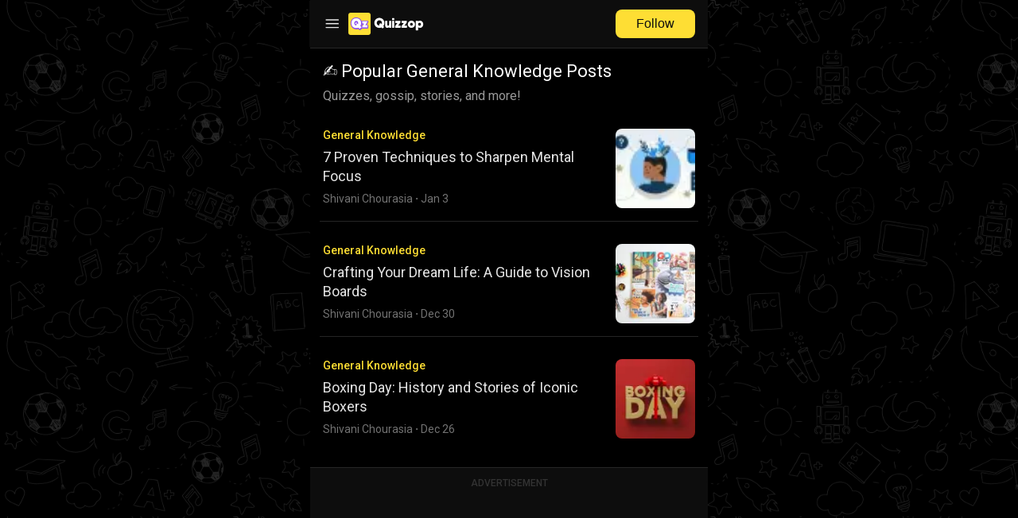

--- FILE ---
content_type: text/html; charset=utf-8
request_url: https://www.quizzop.com/topics/general-knowledge
body_size: 57316
content:
<!DOCTYPE html><html class="dark" lang="en"><head><meta charSet="utf-8"/><meta name="viewport" content="width=device-width, initial-scale=1"/><meta name="viewport" content="width=device-width, user-scalable=no, initial-scale=1"/><link rel="preload" as="image" imageSrcSet="/_next/image?url=https%3A%2F%2Fstatic.quizzop.com%2Fnewton%2Fassets%2Fbattle-shield.png&amp;w=640&amp;q=75 640w, /_next/image?url=https%3A%2F%2Fstatic.quizzop.com%2Fnewton%2Fassets%2Fbattle-shield.png&amp;w=750&amp;q=75 750w, /_next/image?url=https%3A%2F%2Fstatic.quizzop.com%2Fnewton%2Fassets%2Fbattle-shield.png&amp;w=828&amp;q=75 828w, /_next/image?url=https%3A%2F%2Fstatic.quizzop.com%2Fnewton%2Fassets%2Fbattle-shield.png&amp;w=1080&amp;q=75 1080w, /_next/image?url=https%3A%2F%2Fstatic.quizzop.com%2Fnewton%2Fassets%2Fbattle-shield.png&amp;w=1200&amp;q=75 1200w, /_next/image?url=https%3A%2F%2Fstatic.quizzop.com%2Fnewton%2Fassets%2Fbattle-shield.png&amp;w=1920&amp;q=75 1920w, /_next/image?url=https%3A%2F%2Fstatic.quizzop.com%2Fnewton%2Fassets%2Fbattle-shield.png&amp;w=2048&amp;q=75 2048w, /_next/image?url=https%3A%2F%2Fstatic.quizzop.com%2Fnewton%2Fassets%2Fbattle-shield.png&amp;w=3840&amp;q=75 3840w" imageSizes="100vw" fetchPriority="high"/><link rel="stylesheet" href="/_next/static/css/8d03f97311734696.css" data-precedence="next"/><link rel="stylesheet" href="/_next/static/css/39fb5934aca161fd.css" data-precedence="next"/><link rel="stylesheet" href="/_next/static/css/a6fd8ac6037bb9de.css" data-precedence="next"/><link rel="stylesheet" href="/_next/static/css/c8dcf4671dbc3b33.css" data-precedence="next"/><link rel="stylesheet" href="/_next/static/css/3db3478a1f8e9668.css" data-precedence="next"/><link rel="preload" as="script" fetchPriority="low" href="/_next/static/chunks/webpack-9be424a04781e1ca.js"/><script src="/_next/static/chunks/1dd3208c-02146d00aea3a510.js" async=""></script><script src="/_next/static/chunks/7914-210c8bfb7384029d.js" async=""></script><script src="/_next/static/chunks/main-app-e205b6ee5482130b.js" async=""></script><script src="/_next/static/chunks/4805-3c18f6e0095ecb69.js" async=""></script><script src="/_next/static/chunks/777-76f301f856ddcce7.js" async=""></script><script src="/_next/static/chunks/6868-bc0ad70d380c126c.js" async=""></script><script src="/_next/static/chunks/7787-9c024fdec5fbaf13.js" async=""></script><script src="/_next/static/chunks/950-af383b7bd3db9f0f.js" async=""></script><script src="/_next/static/chunks/7754-519da00d2c85e042.js" async=""></script><script src="/_next/static/chunks/8876-d10e2edf9f8030fe.js" async=""></script><script src="/_next/static/chunks/app/layout-5264cdc859f431f0.js" async=""></script><script src="/_next/static/chunks/app/error-fc79b563b4318b68.js" async=""></script><script src="/_next/static/chunks/2773-b3ebce7420945336.js" async=""></script><script src="/_next/static/chunks/7757-6111c6246fe4431c.js" async=""></script><script src="/_next/static/chunks/3718-b17b1587ccc786e8.js" async=""></script><script src="/_next/static/chunks/app/topics/%5BtopicName%5D/page-e9a2d77c33e9d97f.js" async=""></script><script src="/_next/static/chunks/app/not-found-a4419d67cd70b19c.js" async=""></script><script src="/_next/static/chunks/app/(home)/layout-a70605a0437bc582.js" async=""></script><link rel="preload" href="/prebid.js" as="script"/><title>Challenge Your Intellect with General Knowledge Quizzes | Quizzop</title><meta name="description" content="Discover a treasure trove of knowledge with our General Knowledge Quiz category at Quizzop. Delve into intriguing facts, current affairs articles and more."/><meta name="application-name" content="Quizzop"/><link rel="manifest" href="/manifest.json?id=4239" crossorigin="use-credentials"/><meta name="referrer" content="no-referrer-when-downgrade"/><meta name="robots" content="index, follow"/><link rel="canonical" href="https://www.quizzop.com/topics/general-knowledge"/><meta property="og:title" content="Quizzop – Play Quizzes, Trivia &amp; Personality Quizzes Online!"/><meta property="og:description" content="Play quizzes online with trivia questions and personality quizzes. Test your knowledge, challenge friends, and stay updated on pop culture, movies, and TV shows!"/><meta property="og:url" content="https://www.quizzop.com"/><meta property="og:site_name" content="Quizzop"/><meta property="og:image" content="https://static.quizzop.com/newton/assets/logo-ic.png"/><meta property="og:type" content="website"/><meta name="twitter:card" content="summary_large_image"/><meta name="twitter:title" content="Quizzop – Play Quizzes, Trivia &amp; Personality Quizzes Online!"/><meta name="twitter:description" content="Play quizzes online with trivia questions and personality quizzes. Test your knowledge, challenge friends, and stay updated on pop culture, movies, and TV shows!"/><meta name="twitter:image" content="https://static.quizzop.com/newton/assets/logo-ic.png"/><link rel="shortcut icon" href="https://static.quizzop.com/newton/assets/logo-ic.png"/><link rel="icon" href="/favicon.ico"/><link rel="icon" href="/meta-assets/favicon-16x16.png"/><link rel="icon" href="/meta-assets/favicon-32x32.png"/><link rel="apple-touch-icon" href="/meta-assets/apple-touch-icon.png" type="image/png"/><link rel="apple-touch-startup-icon" href="/meta-assets/apple-touch-icon.png" type="image/png"/><meta http-equiv="Content-Security-Policy" content="upgrade-insecure-requests"/><link rel="manifest" href="/manifest.json?id=4239"/><meta name="apple-mobile-web-app-capable" content="yes"/><meta name="mobile-web-app-capable" content="yes"/><meta name="apple-mobile-web-app-status-bar-style" content="#FEDE34"/><meta name="apple-mobile-web-app-title" content="Quizzop"/><meta name="theme-color" content="#FEDE34"/><link rel="apple-touch-icon" sizes="180x180" href="/meta-assets/apple-touch-icon.png"/><link rel="apple-touch-startup-icon" sizes="180x180" href="/meta-assets/apple-touch-icon.png"/><link rel="icon" type="image/png" sizes="32x32" href="/meta-assets/favicon-32x32.png"/><link rel="icon" type="image/png" sizes="16x16" href="/meta-assets/favicon-16x16.png"/><script id="global-this">window.globalThis = window</script><script src="/_next/static/chunks/polyfills-42372ed130431b0a.js" noModule=""></script></head><body class="__variable_7e140f" data-theme="dark"><!--$--><!--/$--><!--$?--><template id="B:0"></template><!--/$--><div id="coreContainer"><div class="sidemenu_sidemenuBackdrop__gXThR"></div><aside class="sidemenu_sidemenuContainer__m3IwS"><div class="sidemenu_sidemenu__CmNIv"><div><div class="sidemenu_sidemenuHeader___8fBB"><a href="/"><img alt="quizzop-logo" loading="lazy" width="104" height="28" decoding="async" data-nimg="1" style="color:transparent" src="/assets/icons/quizzop-logo.svg"/></a></div><div class="sidemenu_sidemenuBody__vTHOE"><!--$?--><template id="B:1"></template><div class="sidemenu_accordionLoader__I2cfk"><div></div></div><!--/$--><button class="button_button__g4Ovi button_unstyled__RgQMj sidemenu_exploreMoreButton__G4yFp"><span><img alt="explore-icon" loading="lazy" width="24" height="24" decoding="async" data-nimg="1" style="color:transparent" src="/assets/icons/explore.svg"/><p>Explore More Topics</p></span><img alt="right-arrow" loading="lazy" width="24" height="24" decoding="async" data-nimg="1" style="color:transparent" src="/assets/icons/greater-than-arrow.svg"/></button><!--$?--><template id="B:2"></template><div class="sidemenu_otherProductsLoader__qJoJR"><div></div></div><!--/$--></div></div><div class="sidemenu_sidemenuFooter__4_kCc"><div class="sidemenu_followUsContainer__NY8wL"><hr class="sidemenu_hr__izJ4u"/><p class="sidemenu_followUsText__OLnFR">Follow Us On</p><hr class="sidemenu_hr__izJ4u"/></div><div class="sidemenu_socialLinks__CbX20"><a target="_blank" data-testid="facebook-logo" href="https://www.facebook.com/PlayQuizzop"><img alt="drawer icon" loading="lazy" width="32" height="32" decoding="async" data-nimg="1" style="color:transparent" srcSet="/_next/image?url=https%3A%2F%2Fstatic.quizzop.com%2Fnewton%2Fassets%2Ffacebook.png&amp;w=32&amp;q=75 1x, /_next/image?url=https%3A%2F%2Fstatic.quizzop.com%2Fnewton%2Fassets%2Ffacebook.png&amp;w=64&amp;q=75 2x" src="/_next/image?url=https%3A%2F%2Fstatic.quizzop.com%2Fnewton%2Fassets%2Ffacebook.png&amp;w=64&amp;q=75"/></a><a target="_blank" data-testid="instagram-logo" href="https://www.instagram.com/playquizzop/"><img alt="drawer icon" loading="lazy" width="32" height="32" decoding="async" data-nimg="1" style="color:transparent" srcSet="/_next/image?url=https%3A%2F%2Fstatic.quizzop.com%2Fnewton%2Fassets%2Finstagram.png&amp;w=32&amp;q=75 1x, /_next/image?url=https%3A%2F%2Fstatic.quizzop.com%2Fnewton%2Fassets%2Finstagram.png&amp;w=64&amp;q=75 2x" src="/_next/image?url=https%3A%2F%2Fstatic.quizzop.com%2Fnewton%2Fassets%2Finstagram.png&amp;w=64&amp;q=75"/></a><a target="_blank" data-testid="whatsapp-logo" href="https://whatsapp.com/channel/0029Va6jFit4Y9llEyCB5Z03"><img alt="drawer icon" loading="lazy" width="32" height="32" decoding="async" data-nimg="1" style="color:transparent" src="https://static.quizzop.com/newton/assets/icons/whatsapp-channel-icon.svg"/></a><a target="_blank" data-testid="x-logo" href="https://x.com/PlayQuizzop"><img alt="drawer icon" loading="lazy" width="32" height="32" decoding="async" data-nimg="1" style="color:transparent" srcSet="/_next/image?url=https%3A%2F%2Fstatic.quizzop.com%2Fnewton%2Fassets%2Fx.png&amp;w=32&amp;q=75 1x, /_next/image?url=https%3A%2F%2Fstatic.quizzop.com%2Fnewton%2Fassets%2Fx.png&amp;w=64&amp;q=75 2x" src="/_next/image?url=https%3A%2F%2Fstatic.quizzop.com%2Fnewton%2Fassets%2Fx.png&amp;w=64&amp;q=75"/></a><a target="_blank" data-testid="youtube-logo" href="https://youtube.com/@quizzop"><img alt="drawer icon" loading="lazy" width="32" height="32" decoding="async" data-nimg="1" style="color:transparent" src="https://static.quizzop.com/newton/assets/icons/youtube_icon.svg"/></a></div></div></div></aside><main id="rootMain"><header class="header_header__CF9fu"><div class="header_logoContainer__h0kcy"><button class="button_button__g4Ovi button_unstyled__RgQMj header_hamburgerIconContainer__IiYOK"><img alt="hamburger button" loading="lazy" width="24" height="24" decoding="async" data-nimg="1" style="color:transparent" src="/assets/icons/hamburger.svg"/></button><a class="header_quizzopLogo__eeKoy" href="/"><img alt="quizzop-logo" loading="lazy" width="97" height="28" decoding="async" data-nimg="1" style="color:transparent" src="/assets/icons/quizzop-logo.svg"/></a></div><div class="header_loginContainer__C8VJR"><!--$--><button class="button_button__g4Ovi button_default__E_07R button_sm__Q_q0I follow-button_default__cuwJz">Follow</button><!--/$--></div></header><div class="page_container__T_gFO"><!--$--><div class="post-section_headingContainer__E_65w post-section_mgTop__wE2C5"><h1 class="post-section_title__Jp_xn" data-test-id="undefinedpost-section-title">✍️ Popular General Knowledge Posts</h1><p class="post-section_description__LelEy" data-test-id="undefinedpost-section-description">Quizzes, gossip, stories, and more!</p></div><div class="post-section_postWrapper__dzQY9" data-test-id="topic-firstpost-list"><div data-test-id="topic-firstpost-item-0" class="page_animate__mTHwm" style="animation-delay:200ms"><div><a href="/posts/7-proven-techniques-to-sharpen-mental-focus"><div class="posts_normalPost__f3fm8" data-test-id="topic-first-post-card"><div class="posts_normalContent__XQPMt" data-test-id="topic-first-post-card-content"><span class="posts_category__ZACCe" data-test-id="topic-first-post-card-category">General Knowledge</span><span class="posts_normalTitle__Pm7R3" data-test-id="topic-first-post-card-title">7 Proven Techniques to Sharpen Mental Focus</span><span class="posts_stats__WN6My" data-test-id="topic-first-post-card-stats">Shivani Chourasia<!-- --> <span class="posts_statsDot__4mlba">·</span> <!-- -->Jan 3</span></div><div class="posts_normalImageContainer__pJP9i" data-test-id="topic-first-post-card-image-container"><img alt="Mental Focus" data-test-id="topic-first-post-card-image" loading="lazy" width="100" height="100" decoding="async" data-nimg="1" class="posts_normalImage__ep7Sb" style="color:transparent" srcSet="/_next/image?url=https%3A%2F%2Fstatic.platform.gamezop.com%2Fcms%2Fmedia%2F740d1860-981a-42e5-9761-eca422fbefbe.webp&amp;w=128&amp;q=75 1x, /_next/image?url=https%3A%2F%2Fstatic.platform.gamezop.com%2Fcms%2Fmedia%2F740d1860-981a-42e5-9761-eca422fbefbe.webp&amp;w=256&amp;q=75 2x" src="/_next/image?url=https%3A%2F%2Fstatic.platform.gamezop.com%2Fcms%2Fmedia%2F740d1860-981a-42e5-9761-eca422fbefbe.webp&amp;w=256&amp;q=75"/></div></div></a></div><hr class="divider withMargin" data-attr="divider-0"/></div><div data-test-id="topic-firstpost-item-1" class="page_animate__mTHwm" style="animation-delay:300ms"><div><a href="/posts/crafting-your-dream-life-a-guide-to-vision-boards"><div class="posts_normalPost__f3fm8" data-test-id="topic-first-post-card"><div class="posts_normalContent__XQPMt" data-test-id="topic-first-post-card-content"><span class="posts_category__ZACCe" data-test-id="topic-first-post-card-category">General Knowledge</span><span class="posts_normalTitle__Pm7R3" data-test-id="topic-first-post-card-title">Crafting Your Dream Life: A Guide to Vision Boards</span><span class="posts_stats__WN6My" data-test-id="topic-first-post-card-stats">Shivani Chourasia<!-- --> <span class="posts_statsDot__4mlba">·</span> <!-- -->Dec 30</span></div><div class="posts_normalImageContainer__pJP9i" data-test-id="topic-first-post-card-image-container"><img alt="Vision Board" data-test-id="topic-first-post-card-image" loading="lazy" width="100" height="100" decoding="async" data-nimg="1" class="posts_normalImage__ep7Sb" style="color:transparent" srcSet="/_next/image?url=https%3A%2F%2Fstatic.platform.gamezop.com%2Fcms%2Fmedia%2Fea7a1443-18ef-4276-9467-f8cccfce4c77.png&amp;w=128&amp;q=75 1x, /_next/image?url=https%3A%2F%2Fstatic.platform.gamezop.com%2Fcms%2Fmedia%2Fea7a1443-18ef-4276-9467-f8cccfce4c77.png&amp;w=256&amp;q=75 2x" src="/_next/image?url=https%3A%2F%2Fstatic.platform.gamezop.com%2Fcms%2Fmedia%2Fea7a1443-18ef-4276-9467-f8cccfce4c77.png&amp;w=256&amp;q=75"/></div></div></a></div><hr class="divider withMargin" data-attr="divider-1"/></div><div data-test-id="topic-firstpost-item-2" class="page_animate__mTHwm" style="animation-delay:400ms"><div><a href="/posts/boxing-day-history-and-stories-of-iconic-boxers"><div class="posts_normalPost__f3fm8" data-test-id="topic-first-post-card"><div class="posts_normalContent__XQPMt" data-test-id="topic-first-post-card-content"><span class="posts_category__ZACCe" data-test-id="topic-first-post-card-category">General Knowledge</span><span class="posts_normalTitle__Pm7R3" data-test-id="topic-first-post-card-title">Boxing Day: History and Stories of Iconic Boxers</span><span class="posts_stats__WN6My" data-test-id="topic-first-post-card-stats">Shivani Chourasia<!-- --> <span class="posts_statsDot__4mlba">·</span> <!-- -->Dec 26</span></div><div class="posts_normalImageContainer__pJP9i" data-test-id="topic-first-post-card-image-container"><img alt="Boxing Day" data-test-id="topic-first-post-card-image" loading="lazy" width="100" height="100" decoding="async" data-nimg="1" class="posts_normalImage__ep7Sb" style="color:transparent" srcSet="/_next/image?url=https%3A%2F%2Fstatic.platform.gamezop.com%2Fcms%2Fmedia%2Faf5dbad2-8809-41ff-b4ab-0c2c4724397f.webp&amp;w=128&amp;q=75 1x, /_next/image?url=https%3A%2F%2Fstatic.platform.gamezop.com%2Fcms%2Fmedia%2Faf5dbad2-8809-41ff-b4ab-0c2c4724397f.webp&amp;w=256&amp;q=75 2x" src="/_next/image?url=https%3A%2F%2Fstatic.platform.gamezop.com%2Fcms%2Fmedia%2Faf5dbad2-8809-41ff-b4ab-0c2c4724397f.webp&amp;w=256&amp;q=75"/></div></div></a></div></div></div><div class="display-ad_displayAdWrapper__nO4Kb"><!--$?--><template id="B:3"></template><div style="width:300px;height:250px" class="style-module_shimmer_placeholder__OPdgP"></div><!--/$--></div><div class="post-section_postWrapper__dzQY9" data-test-id="topic-secondpost-list"><div data-test-id="topic-secondpost-item-0" class="page_animate__mTHwm" style="animation-delay:200ms"><div><a href="/posts/girl-scout-cookie-season-2025-history-and-innovation"><div class="posts_normalPost__f3fm8" data-test-id="topic-second-post-card"><div class="posts_normalContent__XQPMt" data-test-id="topic-second-post-card-content"><span class="posts_category__ZACCe" data-test-id="topic-second-post-card-category">General Knowledge</span><span class="posts_normalTitle__Pm7R3" data-test-id="topic-second-post-card-title">Girl Scout Cookie Season 2025: History and Innovation</span><span class="posts_stats__WN6My" data-test-id="topic-second-post-card-stats">Shivani Chourasia<!-- --> <span class="posts_statsDot__4mlba">·</span> <!-- -->Jan 8</span></div><div class="posts_normalImageContainer__pJP9i" data-test-id="topic-second-post-card-image-container"><img alt="Girl Scout Cookies" data-test-id="topic-second-post-card-image" loading="lazy" width="100" height="100" decoding="async" data-nimg="1" class="posts_normalImage__ep7Sb" style="color:transparent" srcSet="/_next/image?url=https%3A%2F%2Fstatic.platform.gamezop.com%2Fcms%2Fmedia%2F81a5453c-b5e1-41bc-be58-10b1c466d758.jpeg&amp;w=128&amp;q=75 1x, /_next/image?url=https%3A%2F%2Fstatic.platform.gamezop.com%2Fcms%2Fmedia%2F81a5453c-b5e1-41bc-be58-10b1c466d758.jpeg&amp;w=256&amp;q=75 2x" src="/_next/image?url=https%3A%2F%2Fstatic.platform.gamezop.com%2Fcms%2Fmedia%2F81a5453c-b5e1-41bc-be58-10b1c466d758.jpeg&amp;w=256&amp;q=75"/></div></div></a></div><hr class="divider withMargin" data-attr="divider-0"/></div><div data-test-id="topic-secondpost-item-1" class="page_animate__mTHwm" style="animation-delay:300ms"><div><a href="/posts/breaking-free-from-procrastination-a-comprehensive-guide-to-overcoming-delay"><div class="posts_normalPost__f3fm8" data-test-id="topic-second-post-card"><div class="posts_normalContent__XQPMt" data-test-id="topic-second-post-card-content"><span class="posts_category__ZACCe" data-test-id="topic-second-post-card-category">General Knowledge</span><span class="posts_normalTitle__Pm7R3" data-test-id="topic-second-post-card-title">Breaking Free from Procrastination: A Comprehensive Guide to Overcoming Delay</span><span class="posts_stats__WN6My" data-test-id="topic-second-post-card-stats">Shivani Chourasia<!-- --> <span class="posts_statsDot__4mlba">·</span> <!-- -->Jan 3</span></div><div class="posts_normalImageContainer__pJP9i" data-test-id="topic-second-post-card-image-container"><img alt="Procrastination" data-test-id="topic-second-post-card-image" loading="lazy" width="100" height="100" decoding="async" data-nimg="1" class="posts_normalImage__ep7Sb" style="color:transparent" srcSet="/_next/image?url=https%3A%2F%2Fstatic.platform.gamezop.com%2Fcms%2Fmedia%2Fae4266bb-c738-432a-8319-2dc07e65748d.png&amp;w=128&amp;q=75 1x, /_next/image?url=https%3A%2F%2Fstatic.platform.gamezop.com%2Fcms%2Fmedia%2Fae4266bb-c738-432a-8319-2dc07e65748d.png&amp;w=256&amp;q=75 2x" src="/_next/image?url=https%3A%2F%2Fstatic.platform.gamezop.com%2Fcms%2Fmedia%2Fae4266bb-c738-432a-8319-2dc07e65748d.png&amp;w=256&amp;q=75"/></div></div></a></div><hr class="divider withMargin" data-attr="divider-1"/></div><div data-test-id="topic-secondpost-item-2" class="page_animate__mTHwm" style="animation-delay:400ms"><div><a href="/posts/chinas-revolutionary-tailless-6th-generation-fighter-captivates-the-world"><div class="posts_normalPost__f3fm8" data-test-id="topic-second-post-card"><div class="posts_normalContent__XQPMt" data-test-id="topic-second-post-card-content"><span class="posts_category__ZACCe" data-test-id="topic-second-post-card-category">General Knowledge</span><span class="posts_normalTitle__Pm7R3" data-test-id="topic-second-post-card-title">China&#x27;s Revolutionary &#x27;Tailless&#x27; 6th-Generation Fighter Captivates the World</span><span class="posts_stats__WN6My" data-test-id="topic-second-post-card-stats">Shivani Chourasia<!-- --> <span class="posts_statsDot__4mlba">·</span> <!-- -->Dec 27</span></div><div class="posts_normalImageContainer__pJP9i" data-test-id="topic-second-post-card-image-container"><img alt="China&#x27;s Revolutionary &#x27;Tailless&#x27; 6th-Generation Fighter " data-test-id="topic-second-post-card-image" loading="lazy" width="100" height="100" decoding="async" data-nimg="1" class="posts_normalImage__ep7Sb" style="color:transparent" srcSet="/_next/image?url=https%3A%2F%2Fstatic.platform.gamezop.com%2Fcms%2Fmedia%2Fd92909b5-aba6-4131-8e48-8c49a9f0f122.webp&amp;w=128&amp;q=75 1x, /_next/image?url=https%3A%2F%2Fstatic.platform.gamezop.com%2Fcms%2Fmedia%2Fd92909b5-aba6-4131-8e48-8c49a9f0f122.webp&amp;w=256&amp;q=75 2x" src="/_next/image?url=https%3A%2F%2Fstatic.platform.gamezop.com%2Fcms%2Fmedia%2Fd92909b5-aba6-4131-8e48-8c49a9f0f122.webp&amp;w=256&amp;q=75"/></div></div></a></div></div></div><hr class="divider withMargin"/><a href="/topics/general-knowledge/posts"><button class="button_button__g4Ovi button_loadMore__CVUU6">See more</button></a><div class="display-ad_displayAdWrapper__nO4Kb display-ad_withoutMargin__02dO3"><!--$?--><template id="B:4"></template><div style="width:300px;height:250px" class="style-module_shimmer_placeholder__OPdgP"></div><!--/$--></div><section class="page_section__ETf9z page_mgTop__sVz96"><div class="battle-card_battlesSection__T0C87" aria-label="Quiz Battles"><div class="battle-card_header__uPc01"><div class="battle-card_headerContent__LOvB_"><p class="battle-card_title__R8vOI">⚔️ Quizzop Battles</p><p>Head-to-head quiz matches!</p></div><img alt="Battles Shield" fetchPriority="high" decoding="async" data-nimg="fill" style="position:absolute;height:100%;width:100%;left:0;top:0;right:0;bottom:0;object-fit:cover;color:transparent" sizes="100vw" srcSet="/_next/image?url=https%3A%2F%2Fstatic.quizzop.com%2Fnewton%2Fassets%2Fbattle-shield.png&amp;w=640&amp;q=75 640w, /_next/image?url=https%3A%2F%2Fstatic.quizzop.com%2Fnewton%2Fassets%2Fbattle-shield.png&amp;w=750&amp;q=75 750w, /_next/image?url=https%3A%2F%2Fstatic.quizzop.com%2Fnewton%2Fassets%2Fbattle-shield.png&amp;w=828&amp;q=75 828w, /_next/image?url=https%3A%2F%2Fstatic.quizzop.com%2Fnewton%2Fassets%2Fbattle-shield.png&amp;w=1080&amp;q=75 1080w, /_next/image?url=https%3A%2F%2Fstatic.quizzop.com%2Fnewton%2Fassets%2Fbattle-shield.png&amp;w=1200&amp;q=75 1200w, /_next/image?url=https%3A%2F%2Fstatic.quizzop.com%2Fnewton%2Fassets%2Fbattle-shield.png&amp;w=1920&amp;q=75 1920w, /_next/image?url=https%3A%2F%2Fstatic.quizzop.com%2Fnewton%2Fassets%2Fbattle-shield.png&amp;w=2048&amp;q=75 2048w, /_next/image?url=https%3A%2F%2Fstatic.quizzop.com%2Fnewton%2Fassets%2Fbattle-shield.png&amp;w=3840&amp;q=75 3840w" src="/_next/image?url=https%3A%2F%2Fstatic.quizzop.com%2Fnewton%2Fassets%2Fbattle-shield.png&amp;w=3840&amp;q=75"/></div><!--$--><ul class="battle-card_battlesList__P8UgC"><li class="battle-card_battleItem__nWTd7"><a class="battle-card_battleLink__SEsR1" href="/topics/general-knowledge/battles"><div class="battle-card_battleInfo__SHUe7"><img alt="general-knowledge" loading="lazy" width="48" height="48" decoding="async" data-nimg="1" style="color:transparent;background-color:#E7EFFF" srcSet="/_next/image?url=https%3A%2F%2Fstatic.quizzop.com%2Fnewton%2Fassets%2Fcategory%2Fgeneral_knowledge.png&amp;w=48&amp;q=75 1x, /_next/image?url=https%3A%2F%2Fstatic.quizzop.com%2Fnewton%2Fassets%2Fcategory%2Fgeneral_knowledge.png&amp;w=96&amp;q=75 2x" src="/_next/image?url=https%3A%2F%2Fstatic.quizzop.com%2Fnewton%2Fassets%2Fcategory%2Fgeneral_knowledge.png&amp;w=96&amp;q=75"/><span class="battle-card_battleTitle__p9Cpu">General Knowledge</span></div><button class="button_button__g4Ovi button_default__E_07R button_xs__WWr_m battle-card_playButton__tMDyO">Play</button></a></li></ul><!--/$--></div></section><div class="display-ad_displayAdWrapper__nO4Kb"><!--$?--><template id="B:5"></template><div style="width:300px;height:250px" class="style-module_shimmer_placeholder__OPdgP"></div><!--/$--></div><!--/$--><div data-testid="footer-text" class="sticky-footer_stickyFooterAd__8khyi"></div><!--$--><footer class="footer_footerContainer__WYY1K" data-testid="footer-text"><div class="footer_header___xdht"><div class="footer_logoContainer__DeLi5 "><img alt="quizzop-logo" loading="lazy" width="68" height="20" decoding="async" data-nimg="1" style="color:transparent" src="/assets/icons/quizzop-logo.svg"/><div class="footer_dividerText__t1qXB "><span class="footer_divider__vC1Up">|</span><span class="footer_text__tg2BM">Terms, Privacy, &amp; other links</span></div></div><div class="footer_arrowIcon__xCHDv "><svg xmlns="http://www.w3.org/2000/svg" width="20" height="20" viewBox="0 0 20 20" fill="none" class="footer_icon__dfww0"><mask id="mask0_3925_9894" style="mask-type:alpha" maskUnits="userSpaceOnUse" x="0" y="0" width="20" height="20"><rect width="20" height="20" transform="matrix(1 0 0 -1 0 20)" fill="#D9D9D9"></rect></mask><g mask="url(#mask0_3925_9894)"><path d="M9.99983 11.322L6.62276 7.94492C6.51414 7.8363 6.3813 7.7807 6.22422 7.77807C6.06713 7.77528 5.92956 7.83084 5.81151 7.94473C5.69345 8.05848 5.63268 8.19362 5.62922 8.35017C5.62574 8.50667 5.68456 8.6455 5.80568 8.76658L9.49925 12.4599C9.64342 12.6041 9.81042 12.6762 10.0003 12.6762C10.1901 12.6762 10.358 12.6043 10.5038 12.4606L14.1986 8.766C14.3113 8.65058 14.3672 8.51325 14.3665 8.35408C14.3657 8.19494 14.3063 8.05848 14.1882 7.94473C14.0701 7.83084 13.9338 7.77389 13.7794 7.77389C13.6251 7.77389 13.4909 7.83091 13.3769 7.94492L9.99983 11.322Z" fill="#737373"></path></g></svg></div></div><div class="footer_hidden__npxrz"><div class="footer_gradientLine__W9tWO"></div><div><div class="footer_linksContainer__cQy5g"><a target="_blank" class="footer_link__KzWL2" href="https://static.quizzop.com/legal/terms-of-use/?utm_source=qzp_footer">Terms of Use</a><a target="_blank" class="footer_link__KzWL2" href="https://static.quizzop.com/legal/privacy/?utm_source=qzp_footer">Privacy Policy</a><a target="_blank" class="footer_link__KzWL2" href="https://business.gamezop.com/about-us?utm_source=qzp_footer">About</a><a target="_blank" class="footer_link__KzWL2" href="https://careers.gamezop.com/?utm_source=qzp_footer">Jobs</a><a target="_blank" class="footer_link__KzWL2" href="https://business.gamezop.com/?utm_source=qzp_footer">Partner With Us</a></div><button class="footer_button__H_odu">Do Not Sell My Personal Information</button><div class="footer_copyright__6O1mm">© 2025 Advergame Technologies Pvt. Ltd. ("ATPL"). Gamezop ® & Quizzop ® are registered trademarks of ATPL.</div></div></div><div class="footer_hidden__npxrz"><div class="footer_aboutDivider__WG9nt"></div><div class="footer_aboutText__ukdB1"><div style="margin-top:20px;"> <p> Quizzop is a plug-and-play quizzing platform that any app or website can integrate to bring trivia for its users. Quizzop is affiliated with Gamezop, a gaming platform, that digital products can add as a gaming section. </p> </div> <div style="margin-top:20px;"> <p>Over 5,000 products from more than 70 countries have integrated Quizzop and Gamezop. These include Amazon, Samsung Internet, Snap, Tata Play, AccuWeather, Paytm, Gulf News, and Branch. Trivia and games increase user engagement significantly within all kinds of apps and websites, besides opening a new stream of advertising revenue. Gamezop and Quizzop take 30 minutes to integrate and can be used for free: both by the products integrating them and end users.</p> </div> <div style="margin-top:20px;"> </div> <div style="margin-top:20px;"> <p> Increase ad revenue and engagement on your app / website with games, quizzes, astrology, and cricket content. Visit: <a href="https://business.gamezop.com">business.gamezop.com</a> </p> </div></div><div class="footer_aboutDivider__WG9nt"></div><p data-nosnippet="true" class="footer_propertyId__qT_NW">Property ID: <!-- -->4239</p></div></footer><!--/$--></div><script type="application/ld+json">{"@context":"https://schema.org","@graph":[{"@type":"WebPage","@id":"https://www.quizzop.com/general-knowledge#webpage","url":"https://www.quizzop.com/general-knowledge","name":"✍️ Popular General Knowledge Posts","description":"Quizzes, gossip, stories, and more!","publisher":{"@type":"NewsMediaOrganization","@id":"https://www.quizzop.com/#organization","name":"Quizzop","url":"https://www.quizzop.com/"},"potentialAction":{"@type":"ReadAction","target":"https://www.quizzop.com/topics/general-knowledge"}},{"@type":"BreadcrumbList","itemListElement":[{"@type":"ListItem","position":1,"name":"Home","item":"https://www.quizzop.com/"},{"@type":"ListItem","position":2,"name":"Topics","item":"https://www.quizzop.com/topics"},{"@type":"ListItem","position":3,"name":"General Knowledge","item":"https://www.quizzop.com/topics/general-knowledge"}]},null]}</script><div data-testid="footer-text" class="sticky-footer_stickyFooterAd__8khyi"></div><!--$--><!--/$--></main></div><section aria-label="Notifications alt+T" tabindex="-1" aria-live="polite" aria-relevant="additions text" aria-atomic="false"></section><!--$--><!--$!--><template data-dgst="BAILOUT_TO_CLIENT_SIDE_RENDERING"></template><!--/$--><!--/$--><script src="/_next/static/chunks/webpack-9be424a04781e1ca.js" async=""></script><div hidden id="S:0"><template id="P:6"></template><style>
      .qc-cmp2-publisher-logo-container .qc-cmp2-header-links{justify-content:flex-end!important}.qc-cmp2-footer{position:sticky!important;bottom:0!important;background:#fff!important}body #qc-cmp2-ui{display:block!important;position:fixed!important;bottom:0!important;margin:30px 0 0!important}body #qc-cmp2-main,body #qc-cmp2-ui,body #qc-cmp2-usp{border-radius:10px}body #qc-cmp2-ui .qc-cmp2-scrollable-section{height:auto}body #qc-cmp2-main .qc-cmp2-close{display:none}body #qc-cmp2-main .qc-cmp2-summary-info{max-height:200px}.qc-cmp2-publisher-logo-container&gt;figure,body #qc-cmp2-main #logo-container{padding-top:10px}body #qc-cmp2-main .qc-cmp2-summary-section .qc-cmp2-summary-info div{padding-bottom:5px;margin-bottom:5px}body #qc-cmp2-main .qc-cmp2-summary-section .qc-cmp2-summary-info div:last-child{margin-bottom:0}body #qc-cmp2-main * span.span-heading{font-size:18px;padding:0}body #qc-cmp2-main .qc-cmp2-consent-info .description,body #qc-cmp2-main .qc-cmp2-home-button{margin-top:10px}body #qc-cmp2-main .qc-cmp2-consent-info{padding:10px 30px}body #qc-cmp2-main .logo-container{display:block;margin-top:10px}body #qc-cmp2-main .qc-cmp2-consent-info .qc-cmp2-publisher-logo-container .qc-cmp2-home-button svg use{fill:#000}body #qc-cmp2-main *{font-family:var(--font-roboto);font-size:14px;line-height:24px}body .qc-cmp2-summary-section{padding:30px 30px 15px}.qc-cmp2-publisher-logo-container&gt;div{justify-content:center!important}body #qc-cmp2-main #qc-usp-title{font-size:20px!important}body #qc-cmp2-main .qc-usp-close-icon{height:26px!important;width:26px!important}body #qc-cmp2-main&gt;div{scrollbar-color:#e0e0e0 #fff}body #qc-cmp2-main button[mode=primary],body #qc-cmp2-main button[mode=secondary]{width:unset!important;flex:1;margin:0}body #qc-cmp2-main div.qc-cmp2-summary-buttons{gap:var(--zop-cmp-buttons-gap);flex-direction:column-reverse}body #qc-cmp2-main button[mode=primary]{background-color:var(--zop-primary-background);border:1px solid #000;border-radius:6px;box-shadow:none;color:var(--zop-primary-foreground);font-size:16px;font-weight:700;letter-spacing:1px;padding:8px 0}body #qc-cmp2-main button[mode=primary]:hover{background-color:var(--zop-primary-foreground--hover);border:1px solid #000}body #qc-cmp2-main button[mode=secondary]{background-color:transparent;box-shadow:none;color:#2c2c2c;font-size:16px;font-weight:500;letter-spacing:1px;border-radius:6px;padding:0;margin:-5px;border:none}body #qc-cmp2-main button[mode=secondary]:hover{background-color:var(--zop-secondary-background)}body #qc-cmp2-main .qc-cmp2-toggle-switch button[aria-checked=true]{background-color:var(--zop-primary-background);border-color:var(--zop-primary-background);color:var(--zop-primary-foreground)}body #qc-cmp2-main .qc-cmp-cleanslate button:focus,body #qc-cmp2-main .qc-cmp-cleanslate input[type=submit]:focus{box-shadow:#fff 0 0 0 2px,var(--zop-primary-background) 0 0 0 0;outline:transparent dotted 2px;outline-offset:2px}.qc-cmp2-list-item .qc-cmp2-toggle-switch .qc-cmp2-toggle p.text.off,.qc-cmp2-list-item .qc-cmp2-toggle-switch .qc-cmp2-toggle p.text.on{color:var(--zop-cmp-buttons-toggle)!important}body #qc-cmp2-main a,body #qc-cmp2-main button{color:#141e23;font-weight:500}body #qc-cmp2-container .qc-usp-container{margin-bottom:15px}.css-bvrdvo.css-bvrdvo .qc-usp-ui-content{margin:10px 0 0;padding:var(--zop-cmp-container-padding);align-items:center;max-width:unset!important}.qc-cmp2-toggle-switch .qc-cmp2-toggle p.text.on,p.text.off{color:var(--zop-secondary-foreground)}.qc-usp-ui-content .qc-usp-ui-form-content{width:100%;max-width:unset!important}body #qc-cmp2-usp .qc-usp-ui-content{max-height:100dvh}@media (orientation:portrait){body #qc-cmp2-ui{height:auto;max-height:100dvh}body #qc-cmp2-ui .qc-cmp2-scrollable-section{height:28vh}body #qc-cmp2-ui .qc-cmp2-summary-section{height:236px}}@media (max-width:600px){body #qc-cmp2-container .qc-usp-ui-form-content{display:flex;flex-direction:column}body #qc-cmp2-container .qc-usp-container&gt;button{flex:1}}body #qc-cmp2-main .qc-cmp2-footer-links&gt;button{margin-top:0;margin-bottom:0}@media (min-width:767px){body #qc-cmp2-main{height:auto}body #qc-cmp2-main figure{padding-bottom:10px}body #qc-cmp2-ui{position:relative!important;height:auto}body #qc-cmp2-main *{font-family:var(--font-roboto);font-size:14px;line-height:24px}body #qc-cmp2-main .qc-cmp2-consent-info{padding:6px 30px 10px}body #qc-cmp2-main div.qc-cmp2-summary-buttons{flex-direction:row}body #qc-cmp2-main button[mode=secondary]{margin:0;padding:12px 0}}
      </style></div><script>(self.__next_f=self.__next_f||[]).push([0]);self.__next_f.push([2,null])</script><script>self.__next_f.push([1,"1:HL[\"/_next/static/media/47cbc4e2adbc5db9.p.woff2\",\"font\",{\"crossOrigin\":\"\",\"type\":\"font/woff2\"}]\n2:HL[\"/_next/static/css/8d03f97311734696.css\",\"style\"]\n3:HL[\"/_next/static/css/39fb5934aca161fd.css\",\"style\"]\n4:HL[\"/_next/static/css/a6fd8ac6037bb9de.css\",\"style\"]\n5:HL[\"/_next/static/css/c8dcf4671dbc3b33.css\",\"style\"]\n6:HL[\"/_next/static/css/3db3478a1f8e9668.css\",\"style\"]\n"])</script><script>self.__next_f.push([1,"7:I[11815,[],\"\"]\na:I[55092,[],\"\"]\nc:I[82023,[],\"\"]\nd:I[62544,[\"4805\",\"static/chunks/4805-3c18f6e0095ecb69.js\",\"777\",\"static/chunks/777-76f301f856ddcce7.js\",\"6868\",\"static/chunks/6868-bc0ad70d380c126c.js\",\"7787\",\"static/chunks/7787-9c024fdec5fbaf13.js\",\"950\",\"static/chunks/950-af383b7bd3db9f0f.js\",\"7754\",\"static/chunks/7754-519da00d2c85e042.js\",\"8876\",\"static/chunks/8876-d10e2edf9f8030fe.js\",\"3185\",\"static/chunks/app/layout-5264cdc859f431f0.js\"],\"default\"]\nf:I[27433,[\"4805\",\"static/chunks/4805-3c18f6e0095ecb69.js\",\"777\",\"static/chunks/777-76f301f856ddcce7.js\",\"6868\",\"static/chunks/6868-bc0ad70d380c126c.js\",\"7787\",\"static/chunks/7787-9c024fdec5fbaf13.js\",\"950\",\"static/chunks/950-af383b7bd3db9f0f.js\",\"7754\",\"static/chunks/7754-519da00d2c85e042.js\",\"8876\",\"static/chunks/8876-d10e2edf9f8030fe.js\",\"3185\",\"static/chunks/app/layout-5264cdc859f431f0.js\"],\"default\"]\n11:I[18081,[\"4805\",\"static/chunks/4805-3c18f6e0095ecb69.js\",\"777\",\"static/chunks/777-76f301f856ddcce7.js\",\"6868\",\"static/chunks/6868-bc0ad70d380c126c.js\",\"7787\",\"static/chunks/7787-9c024fdec5fbaf13.js\",\"950\",\"static/chunks/950-af383b7bd3db9f0f.js\",\"7754\",\"static/chunks/7754-519da00d2c85e042.js\",\"8876\",\"static/chunks/8876-d10e2edf9f8030fe.js\",\"3185\",\"static/chunks/app/layout-5264cdc859f431f0.js\"],\"default\"]\n13:I[91584,[],\"\"]\nb:[\"topicName\",\"general-knowledge\",\"d\"]\n14:[]\n"])</script><script>self.__next_f.push([1,"0:[\"$\",\"$L7\",null,{\"buildId\":\"n5yb-8khCMIU9ILAm3r-d\",\"assetPrefix\":\"\",\"urlParts\":[\"\",\"topics\",\"general-knowledge\"],\"initialTree\":[\"\",{\"children\":[\"topics\",{\"children\":[[\"topicName\",\"general-knowledge\",\"d\"],{\"children\":[\"__PAGE__\",{}]}]}]},\"$undefined\",\"$undefined\",true],\"initialSeedData\":[\"\",{\"children\":[\"topics\",{\"children\":[[\"topicName\",\"general-knowledge\",\"d\"],{\"children\":[\"__PAGE__\",{},[[\"$L8\",\"$L9\",[[\"$\",\"link\",\"0\",{\"rel\":\"stylesheet\",\"href\":\"/_next/static/css/a6fd8ac6037bb9de.css\",\"precedence\":\"next\",\"crossOrigin\":\"$undefined\"}],[\"$\",\"link\",\"1\",{\"rel\":\"stylesheet\",\"href\":\"/_next/static/css/c8dcf4671dbc3b33.css\",\"precedence\":\"next\",\"crossOrigin\":\"$undefined\"}],[\"$\",\"link\",\"2\",{\"rel\":\"stylesheet\",\"href\":\"/_next/static/css/3db3478a1f8e9668.css\",\"precedence\":\"next\",\"crossOrigin\":\"$undefined\"}]]],null],null]},[null,[\"$\",\"$La\",null,{\"parallelRouterKey\":\"children\",\"segmentPath\":[\"children\",\"topics\",\"children\",\"$b\",\"children\"],\"error\":\"$undefined\",\"errorStyles\":\"$undefined\",\"errorScripts\":\"$undefined\",\"template\":[\"$\",\"$Lc\",null,{}],\"templateStyles\":\"$undefined\",\"templateScripts\":\"$undefined\",\"notFound\":\"$undefined\",\"notFoundStyles\":\"$undefined\"}]],null]},[null,[\"$\",\"$La\",null,{\"parallelRouterKey\":\"children\",\"segmentPath\":[\"children\",\"topics\",\"children\"],\"error\":\"$undefined\",\"errorStyles\":\"$undefined\",\"errorScripts\":\"$undefined\",\"template\":[\"$\",\"$Lc\",null,{}],\"templateStyles\":\"$undefined\",\"templateScripts\":\"$undefined\",\"notFound\":\"$undefined\",\"notFoundStyles\":\"$undefined\"}]],null]},[[[[\"$\",\"link\",\"0\",{\"rel\":\"stylesheet\",\"href\":\"/_next/static/css/8d03f97311734696.css\",\"precedence\":\"next\",\"crossOrigin\":\"$undefined\"}],[\"$\",\"link\",\"1\",{\"rel\":\"stylesheet\",\"href\":\"/_next/static/css/39fb5934aca161fd.css\",\"precedence\":\"next\",\"crossOrigin\":\"$undefined\"}]],[\"$\",\"html\",null,{\"className\":\"dark\",\"lang\":\"en\",\"children\":[[\"$\",\"head\",null,{\"children\":[[\"$\",\"meta\",null,{\"httpEquiv\":\"Content-Security-Policy\",\"content\":\"upgrade-insecure-requests\"}],[\"$\",\"meta\",null,{\"name\":\"viewport\",\"content\":\"width=device-width, user-scalable=no, initial-scale=1\"}],[\"$\",\"link\",null,{\"rel\":\"manifest\",\"href\":\"/manifest.json?id=4239\"}],[\"$\",\"meta\",null,{\"name\":\"apple-mobile-web-app-capable\",\"content\":\"yes\"}],[\"$\",\"meta\",null,{\"name\":\"mobile-web-app-capable\",\"content\":\"yes\"}],[\"$\",\"meta\",null,{\"name\":\"apple-mobile-web-app-status-bar-style\",\"content\":\"#FEDE34\"}],[\"$\",\"meta\",null,{\"name\":\"apple-mobile-web-app-title\",\"content\":\"Quizzop\"}],[\"$\",\"meta\",null,{\"name\":\"theme-color\",\"content\":\"#FEDE34\"}],[\"$\",\"link\",null,{\"rel\":\"apple-touch-icon\",\"sizes\":\"180x180\",\"href\":\"/meta-assets/apple-touch-icon.png\"}],[\"$\",\"link\",null,{\"rel\":\"apple-touch-startup-icon\",\"sizes\":\"180x180\",\"href\":\"/meta-assets/apple-touch-icon.png\"}],[\"$\",\"link\",null,{\"rel\":\"icon\",\"type\":\"image/png\",\"sizes\":\"32x32\",\"href\":\"/meta-assets/favicon-32x32.png\"}],[\"$\",\"link\",null,{\"rel\":\"icon\",\"type\":\"image/png\",\"sizes\":\"16x16\",\"href\":\"/meta-assets/favicon-16x16.png\"}],[\"$\",\"script\",null,{\"id\":\"global-this\",\"dangerouslySetInnerHTML\":{\"__html\":\"window.globalThis = window\"}}]]}],[\"$\",\"body\",null,{\"className\":\"__variable_7e140f\",\"data-theme\":\"dark\",\"children\":[[\"$\",\"$Ld\",null,{}],\"$Le\",[\"$\",\"$Lf\",null,{\"value\":\"4239\",\"children\":\"$L10\"}],[\"$\",\"$L11\",null,{}]]}]]}]],null],null],\"couldBeIntercepted\":false,\"initialHead\":[null,\"$L12\"],\"globalErrorComponent\":\"$13\",\"missingSlots\":\"$W14\"}]\n"])</script><script>self.__next_f.push([1,"15:\"$Sreact.suspense\"\n18:I[26111,[\"4805\",\"static/chunks/4805-3c18f6e0095ecb69.js\",\"7754\",\"static/chunks/7754-519da00d2c85e042.js\",\"7601\",\"static/chunks/app/error-fc79b563b4318b68.js\"],\"default\"]\n1a:I[94543,[\"4805\",\"static/chunks/4805-3c18f6e0095ecb69.js\",\"777\",\"static/chunks/777-76f301f856ddcce7.js\",\"6868\",\"static/chunks/6868-bc0ad70d380c126c.js\",\"7787\",\"static/chunks/7787-9c024fdec5fbaf13.js\",\"950\",\"static/chunks/950-af383b7bd3db9f0f.js\",\"7754\",\"static/chunks/7754-519da00d2c85e042.js\",\"8876\",\"static/chunks/8876-d10e2edf9f8030fe.js\",\"3185\",\"static/chunks/app/layout-5264cdc859f431f0.js\"],\"default\"]\n1b:I[17787,[\"4805\",\"static/chunks/4805-3c18f6e0095ecb69.js\",\"777\",\"static/chunks/777-76f301f856ddcce7.js\",\"6868\",\"static/chunks/6868-bc0ad70d380c126c.js\",\"7787\",\"static/chunks/7787-9c024fdec5fbaf13.js\",\"950\",\"static/chunks/950-af383b7bd3db9f0f.js\",\"7754\",\"static/chunks/7754-519da00d2c85e042.js\",\"8876\",\"static/chunks/8876-d10e2edf9f8030fe.js\",\"3185\",\"static/chunks/app/layout-5264cdc859f431f0.js\"],\"Toaster\"]\n1f:I[86186,[\"4805\",\"static/chunks/4805-3c18f6e0095ecb69.js\",\"777\",\"static/chunks/777-76f301f856ddcce7.js\",\"6868\",\"static/chunks/6868-bc0ad70d380c126c.js\",\"2773\",\"static/chunks/2773-b3ebce7420945336.js\",\"7787\",\"static/chunks/7787-9c024fdec5fbaf13.js\",\"7754\",\"static/chunks/7754-519da00d2c85e042.js\",\"8876\",\"static/chunks/8876-d10e2edf9f8030fe.js\",\"7757\",\"static/chunks/7757-6111c6246fe4431c.js\",\"3718\",\"static/chunks/3718-b17b1587ccc786e8.js\",\"4769\",\"static/chunks/app/topics/%5BtopicName%5D/page-e9a2d77c33e9d97f.js\"],\"default\"]\n10:[[\"$\",\"$15\",null,{\"fallback\":null,\"children\":\"$L16\"}],[[[\"$\",\"div\",null,{\"id\":\"coreContainer\",\"children\":[\"$L17\",[\"$\",\"main\",null,{\"id\":\"rootMain\",\"children\":[\"$\",\"$La\",null,{\"parallelRouterKey\":\"children\",\"segmentPath\":[\"children\"],\"error\":\"$18\",\"errorStyles\":[],\"errorScripts\":[],\"template\":[\"$\",\"$Lc\",null,{}],\"templateStyles\":\"$undefined\",\"templateScripts\":\"$undefined\",\"notFound\":\"$L19\",\"notFoundStyles\":[]}]}]]}],[\"$\",\"$L1a\",null,{}]],[\"$\",\"$L1b\",null,{}]],[\"$\",\"$15\",null,{\"fallback\":null,\"chil"])</script><script>self.__next_f.push([1,"dren\":\"$L1c\"}]]\n"])</script><script>self.__next_f.push([1,"9:[\"$L1d\",null,[\"$\",\"div\",null,{\"className\":\"page_container__T_gFO\",\"children\":[[\"$\",\"$15\",null,{\"fallback\":[\"$\",\"section\",null,{\"aria-live\":\"polite\",\"data-test-id\":\"post-section-loader\",\"children\":[\"$\",\"div\",null,{\"className\":\"post-section_postWrapper__dzQY9\",\"children\":[[\"$\",\"div\",\"0\",{\"data-test-id\":\"post-item-loader-0\",\"className\":\"$undefined\",\"children\":[[\"$\",\"div\",null,{\"className\":\"post-section_normalPost__WJKSy\",\"children\":[[\"$\",\"div\",null,{\"className\":\"post-section_normalContent__6IjHw\",\"children\":[[\"$\",\"div\",null,{\"className\":\"post-section_categoryShimmer__qrIdR\"}],[\"$\",\"div\",null,{\"className\":\"post-section_normalTitleShimmer__cXa3D\"}],[\"$\",\"div\",null,{\"className\":\"post-section_statsShimmer__OtQ2a\"}]]}],[\"$\",\"div\",null,{\"className\":\"post-section_normalImageContainer__svtwy\",\"children\":[\"$\",\"div\",null,{\"className\":\"post-section_shimmer__qiHiL\"}]}]]}],\"$undefined\"]}],[\"$\",\"div\",\"1\",{\"data-test-id\":\"post-item-loader-1\",\"className\":\"$undefined\",\"children\":[[\"$\",\"div\",null,{\"className\":\"post-section_normalPost__WJKSy\",\"children\":[[\"$\",\"div\",null,{\"className\":\"post-section_normalContent__6IjHw\",\"children\":[[\"$\",\"div\",null,{\"className\":\"post-section_categoryShimmer__qrIdR\"}],[\"$\",\"div\",null,{\"className\":\"post-section_normalTitleShimmer__cXa3D\"}],[\"$\",\"div\",null,{\"className\":\"post-section_statsShimmer__OtQ2a\"}]]}],[\"$\",\"div\",null,{\"className\":\"post-section_normalImageContainer__svtwy\",\"children\":[\"$\",\"div\",null,{\"className\":\"post-section_shimmer__qiHiL\"}]}]]}],\"$undefined\"]}],[\"$\",\"div\",\"2\",{\"data-test-id\":\"post-item-loader-2\",\"className\":\"$undefined\",\"children\":[[\"$\",\"div\",null,{\"className\":\"post-section_normalPost__WJKSy\",\"children\":[[\"$\",\"div\",null,{\"className\":\"post-section_normalContent__6IjHw\",\"children\":[[\"$\",\"div\",null,{\"className\":\"post-section_categoryShimmer__qrIdR\"}],[\"$\",\"div\",null,{\"className\":\"post-section_normalTitleShimmer__cXa3D\"}],[\"$\",\"div\",null,{\"className\":\"post-section_statsShimmer__OtQ2a\"}]]}],[\"$\",\"div\",null,{\"className\":\"post-section_normalImageContainer__svtwy\",\"children\":[\"$\",\"div\",null,{\"className\":\"post-section_shimmer__qiHiL\"}]}]]}],\"$undefined\"]}]]}]}],\"children\":\"$L1e\"}],[\"$\",\"$L1f\",null,{\"adId\":\"quizzopTopicSticky\",\"thresholdPosition\":\"$undefined\",\"children\":\"$L20\"}],[\"$\",\"$15\",null,{\"fallback\":null,\"children\":\"$L21\"}]]}],[\"$\",\"script\",null,{\"type\":\"application/ld+json\",\"dangerouslySetInnerHTML\":{\"__html\":\"{\\\"@context\\\":\\\"https://schema.org\\\",\\\"@graph\\\":[{\\\"@type\\\":\\\"WebPage\\\",\\\"@id\\\":\\\"https://www.quizzop.com/general-knowledge#webpage\\\",\\\"url\\\":\\\"https://www.quizzop.com/general-knowledge\\\",\\\"name\\\":\\\"✍️ Popular General Knowledge Posts\\\",\\\"description\\\":\\\"Quizzes, gossip, stories, and more!\\\",\\\"publisher\\\":{\\\"@type\\\":\\\"NewsMediaOrganization\\\",\\\"@id\\\":\\\"https://www.quizzop.com/#organization\\\",\\\"name\\\":\\\"Quizzop\\\",\\\"url\\\":\\\"https://www.quizzop.com/\\\"},\\\"potentialAction\\\":{\\\"@type\\\":\\\"ReadAction\\\",\\\"target\\\":\\\"https://www.quizzop.com/topics/general-knowledge\\\"}},{\\\"@type\\\":\\\"BreadcrumbList\\\",\\\"itemListElement\\\":[{\\\"@type\\\":\\\"ListItem\\\",\\\"position\\\":1,\\\"name\\\":\\\"Home\\\",\\\"item\\\":\\\"https://www.quizzop.com/\\\"},{\\\"@type\\\":\\\"ListItem\\\",\\\"position\\\":2,\\\"name\\\":\\\"Topics\\\",\\\"item\\\":\\\"https://www.quizzop.com/topics\\\"},{\\\"@type\\\":\\\"ListItem\\\",\\\"position\\\":3,\\\"name\\\":\\\"General Knowledge\\\",\\\"item\\\":\\\"https://www.quizzop.com/topics/general-knowledge\\\"}]},null]}\"}}],[\"$\",\"$L1f\",null,{\"adId\":\"quizzopTopicSticky\",\"thresholdPosition\":\"$undefined\",\"children\":\"$L22\"}],\"$L23\"]\n"])</script><script>self.__next_f.push([1,"12:[[\"$\",\"meta\",\"0\",{\"name\":\"viewport\",\"content\":\"width=device-width, initial-scale=1\"}],[\"$\",\"meta\",\"1\",{\"charSet\":\"utf-8\"}],[\"$\",\"title\",\"2\",{\"children\":\"Challenge Your Intellect with General Knowledge Quizzes | Quizzop\"}],[\"$\",\"meta\",\"3\",{\"name\":\"description\",\"content\":\"Discover a treasure trove of knowledge with our General Knowledge Quiz category at Quizzop. Delve into intriguing facts, current affairs articles and more.\"}],[\"$\",\"meta\",\"4\",{\"name\":\"application-name\",\"content\":\"Quizzop\"}],[\"$\",\"link\",\"5\",{\"rel\":\"manifest\",\"href\":\"/manifest.json?id=4239\",\"crossOrigin\":\"use-credentials\"}],[\"$\",\"meta\",\"6\",{\"name\":\"referrer\",\"content\":\"no-referrer-when-downgrade\"}],[\"$\",\"meta\",\"7\",{\"name\":\"robots\",\"content\":\"index, follow\"}],[\"$\",\"link\",\"8\",{\"rel\":\"canonical\",\"href\":\"https://www.quizzop.com/topics/general-knowledge\"}],[\"$\",\"meta\",\"9\",{\"property\":\"og:title\",\"content\":\"Quizzop – Play Quizzes, Trivia \u0026 Personality Quizzes Online!\"}],[\"$\",\"meta\",\"10\",{\"property\":\"og:description\",\"content\":\"Play quizzes online with trivia questions and personality quizzes. Test your knowledge, challenge friends, and stay updated on pop culture, movies, and TV shows!\"}],[\"$\",\"meta\",\"11\",{\"property\":\"og:url\",\"content\":\"https://www.quizzop.com\"}],[\"$\",\"meta\",\"12\",{\"property\":\"og:site_name\",\"content\":\"Quizzop\"}],[\"$\",\"meta\",\"13\",{\"property\":\"og:image\",\"content\":\"https://static.quizzop.com/newton/assets/logo-ic.png\"}],[\"$\",\"meta\",\"14\",{\"property\":\"og:type\",\"content\":\"website\"}],[\"$\",\"meta\",\"15\",{\"name\":\"twitter:card\",\"content\":\"summary_large_image\"}],[\"$\",\"meta\",\"16\",{\"name\":\"twitter:title\",\"content\":\"Quizzop – Play Quizzes, Trivia \u0026 Personality Quizzes Online!\"}],[\"$\",\"meta\",\"17\",{\"name\":\"twitter:description\",\"content\":\"Play quizzes online with trivia questions and personality quizzes. Test your knowledge, challenge friends, and stay updated on pop culture, movies, and TV shows!\"}],[\"$\",\"meta\",\"18\",{\"name\":\"twitter:image\",\"content\":\"https://static.quizzop.com/newton/assets/logo-ic.png\"}],[\"$\",\"link\",\"19\",{\"rel\":\"shortcut icon\",\"href\":\"https://static.quizzop.com/newton/assets/logo-ic.png\"}],[\"$\",\"link\",\"20\",{\"rel\":\"icon\",\"href\":\"/favicon.ico\"}],[\"$\",\"link\",\"21\",{\"rel\":\"icon\",\"href\":\"/meta-assets/favicon-16x16.png\"}],[\"$\",\"link\",\"22\",{\"rel\":\"icon\",\"href\":\"/meta-assets/favicon-32x32.png\"}],[\"$\",\"link\",\"23\",{\"rel\":\"apple-touch-icon\",\"href\":\"/meta-assets/apple-touch-icon.png\",\"type\":\"image/png\"}],[\"$\",\"link\",\"24\",{\"rel\":\"apple-touch-startup-icon\",\"href\":\"/meta-assets/apple-touch-icon.png\",\"type\":\"image/png\"}]]\n"])</script><script>self.__next_f.push([1,"8:null\n"])</script><script>self.__next_f.push([1,"25:I[58230,[\"4805\",\"static/chunks/4805-3c18f6e0095ecb69.js\",\"777\",\"static/chunks/777-76f301f856ddcce7.js\",\"6868\",\"static/chunks/6868-bc0ad70d380c126c.js\",\"7787\",\"static/chunks/7787-9c024fdec5fbaf13.js\",\"950\",\"static/chunks/950-af383b7bd3db9f0f.js\",\"7754\",\"static/chunks/7754-519da00d2c85e042.js\",\"8876\",\"static/chunks/8876-d10e2edf9f8030fe.js\",\"3185\",\"static/chunks/app/layout-5264cdc859f431f0.js\"],\"default\"]\n28:I[126,[\"4805\",\"static/chunks/4805-3c18f6e0095ecb69.js\",\"777\",\"static/chunks/777-76f301f856ddcce7.js\",\"7754\",\"static/chunks/7754-519da00d2c85e042.js\",\"8876\",\"static/chunks/8876-d10e2edf9f8030fe.js\",\"7757\",\"static/chunks/7757-6111c6246fe4431c.js\",\"9160\",\"static/chunks/app/not-found-a4419d67cd70b19c.js\"],\"default\"]\n2d:I[74991,[\"4805\",\"static/chunks/4805-3c18f6e0095ecb69.js\",\"777\",\"static/chunks/777-76f301f856ddcce7.js\",\"6868\",\"static/chunks/6868-bc0ad70d380c126c.js\",\"2773\",\"static/chunks/2773-b3ebce7420945336.js\",\"7787\",\"static/chunks/7787-9c024fdec5fbaf13.js\",\"7754\",\"static/chunks/7754-519da00d2c85e042.js\",\"8876\",\"static/chunks/8876-d10e2edf9f8030fe.js\",\"7757\",\"static/chunks/7757-6111c6246fe4431c.js\",\"3718\",\"static/chunks/3718-b17b1587ccc786e8.js\",\"4769\",\"static/chunks/app/topics/%5BtopicName%5D/page-e9a2d77c33e9d97f.js\"],\"default\"]\n2e:I[87786,[\"4805\",\"static/chunks/4805-3c18f6e0095ecb69.js\",\"777\",\"static/chunks/777-76f301f856ddcce7.js\",\"6868\",\"static/chunks/6868-bc0ad70d380c126c.js\",\"2773\",\"static/chunks/2773-b3ebce7420945336.js\",\"7787\",\"static/chunks/7787-9c024fdec5fbaf13.js\",\"7754\",\"static/chunks/7754-519da00d2c85e042.js\",\"8876\",\"static/chunks/8876-d10e2edf9f8030fe.js\",\"7757\",\"static/chunks/7757-6111c6246fe4431c.js\",\"3718\",\"static/chunks/3718-b17b1587ccc786e8.js\",\"4769\",\"static/chunks/app/topics/%5BtopicName%5D/page-e9a2d77c33e9d97f.js\"],\"default\"]\n30:I[64015,[\"4805\",\"static/chunks/4805-3c18f6e0095ecb69.js\",\"777\",\"static/chunks/777-76f301f856ddcce7.js\",\"6868\",\"static/chunks/6868-bc0ad70d380c126c.js\",\"2773\",\"static/chunks/2773-b3ebce7420945336.js\",\"7787\",\"static/chunks/7787-9c024fdec5fbaf13.js\",\"7754\",\"stati"])</script><script>self.__next_f.push([1,"c/chunks/7754-519da00d2c85e042.js\",\"8876\",\"static/chunks/8876-d10e2edf9f8030fe.js\",\"7757\",\"static/chunks/7757-6111c6246fe4431c.js\",\"3718\",\"static/chunks/3718-b17b1587ccc786e8.js\",\"4769\",\"static/chunks/app/topics/%5BtopicName%5D/page-e9a2d77c33e9d97f.js\"],\"default\"]\n35:I[11620,[\"4805\",\"static/chunks/4805-3c18f6e0095ecb69.js\",\"777\",\"static/chunks/777-76f301f856ddcce7.js\",\"6868\",\"static/chunks/6868-bc0ad70d380c126c.js\",\"2773\",\"static/chunks/2773-b3ebce7420945336.js\",\"7787\",\"static/chunks/7787-9c024fdec5fbaf13.js\",\"7754\",\"static/chunks/7754-519da00d2c85e042.js\",\"8876\",\"static/chunks/8876-d10e2edf9f8030fe.js\",\"7757\",\"static/chunks/7757-6111c6246fe4431c.js\",\"3718\",\"static/chunks/3718-b17b1587ccc786e8.js\",\"4769\",\"static/chunks/app/topics/%5BtopicName%5D/page-e9a2d77c33e9d97f.js\"],\"default\"]\n39:I[38899,[\"4805\",\"static/chunks/4805-3c18f6e0095ecb69.js\",\"777\",\"static/chunks/777-76f301f856ddcce7.js\",\"6868\",\"static/chunks/6868-bc0ad70d380c126c.js\",\"7754\",\"static/chunks/7754-519da00d2c85e042.js\",\"8876\",\"static/chunks/8876-d10e2edf9f8030fe.js\",\"7757\",\"static/chunks/7757-6111c6246fe4431c.js\",\"9057\",\"static/chunks/app/(home)/layout-a70605a0437bc582.js\"],\"default\"]\n3b:I[13730,[\"4805\",\"static/chunks/4805-3c18f6e0095ecb69.js\",\"777\",\"static/chunks/777-76f301f856ddcce7.js\",\"6868\",\"static/chunks/6868-bc0ad70d380c126c.js\",\"2773\",\"static/chunks/2773-b3ebce7420945336.js\",\"7787\",\"static/chunks/7787-9c024fdec5fbaf13.js\",\"7754\",\"static/chunks/7754-519da00d2c85e042.js\",\"8876\",\"static/chunks/8876-d10e2edf9f8030fe.js\",\"7757\",\"static/chunks/7757-6111c6246fe4431c.js\",\"3718\",\"static/chunks/3718-b17b1587ccc786e8.js\",\"4769\",\"static/chunks/app/topics/%5BtopicName%5D/page-e9a2d77c33e9d97f.js\"],\"ConsentScript\"]\n3c:I[22147,[\"4805\",\"static/chunks/4805-3c18f6e0095ecb69.js\",\"777\",\"static/chunks/777-76f301f856ddcce7.js\",\"6868\",\"static/chunks/6868-bc0ad70d380c126c.js\",\"2773\",\"static/chunks/2773-b3ebce7420945336.js\",\"7787\",\"static/chunks/7787-9c024fdec5fbaf13.js\",\"7754\",\"static/chunks/7754-519da00d2c85e042.js\",\"8876\",\"static/chunks/8876-d10e2edf9f8030fe.js\",\""])</script><script>self.__next_f.push([1,"7757\",\"static/chunks/7757-6111c6246fe4431c.js\",\"3718\",\"static/chunks/3718-b17b1587ccc786e8.js\",\"4769\",\"static/chunks/app/topics/%5BtopicName%5D/page-e9a2d77c33e9d97f.js\"],\"\"]\n3e:I[67770,[\"4805\",\"static/chunks/4805-3c18f6e0095ecb69.js\",\"777\",\"static/chunks/777-76f301f856ddcce7.js\",\"6868\",\"static/chunks/6868-bc0ad70d380c126c.js\",\"7787\",\"static/chunks/7787-9c024fdec5fbaf13.js\",\"950\",\"static/chunks/950-af383b7bd3db9f0f.js\",\"7754\",\"static/chunks/7754-519da00d2c85e042.js\",\"8876\",\"static/chunks/8876-d10e2edf9f8030fe.js\",\"3185\",\"static/chunks/app/layout-5264cdc859f431f0.js\"],\"AdBlockCheck\"]\n3f:I[48398,[\"4805\",\"static/chunks/4805-3c18f6e0095ecb69.js\",\"777\",\"static/chunks/777-76f301f856ddcce7.js\",\"6868\",\"static/chunks/6868-bc0ad70d380c126c.js\",\"7787\",\"static/chunks/7787-9c024fdec5fbaf13.js\",\"950\",\"static/chunks/950-af383b7bd3db9f0f.js\",\"7754\",\"static/chunks/7754-519da00d2c85e042.js\",\"8876\",\"static/chunks/8876-d10e2edf9f8030fe.js\",\"3185\",\"static/chunks/app/layout-5264cdc859f431f0.js\"],\"default\"]\n16:[\"$L24\",null]\n17:[\"$\",\"$L25\",null,{\"isOpen\":false,\"children\":\"$L26\"}]\n19:[[\"$\",\"main\",null,{\"id\":\"errorPage\",\"children\":[\"$L27\",[\"$\",\"$L28\",null,{\"heading\":\"Error 404. Page not found.\"}]]}],[\"$\",\"$15\",null,{\"fallback\":null,\"children\":\"$L29\"}]]\n20:[\"$\",\"div\",null,{\"className\":\"display-ad_displayAdWrapper__nO4Kb display-ad_withoutMargin__02dO3 display-ad_stickyFooter__vyhPc\",\"children\":[\"$\",\"$15\",null,{\"fallback\":[\"$\",\"div\",null,{\"style\":{\"width\":320,\"height\":100},\"className\":\"style-module_shimmer_placeholder__OPdgP\"}],\"children\":\"$L2a\"}]}]\n22:[\"$\",\"div\",null,{\"className\":\"display-ad_displayAdWrapper__nO4Kb display-ad_withoutMargin__02dO3 display-ad_stickyFooter__vyhPc\",\"children\":[\"$\",\"$15\",null,{\"fallback\":[\"$\",\"div\",null,{\"style\":{\"width\":320,\"height\":100},\"className\":\"style-module_shimmer_placeholder__OPdgP\"}],\"children\":\"$L2b\"}]}]\n23:[\"$\",\"$15\",null,{\"fallback\":null,\"children\":\"$L2c\"}]\n1d:[\"$\",\"header\",null,{\"className\":\"header_header__CF9fu\",\"children\":[[\"$\",\"div\",null,{\"className\":\"header_logoContainer__h0kcy\",\"children\":[[\""])</script><script>self.__next_f.push([1,"$\",\"$L2d\",null,{}],\"$undefined\",[\"$\",\"$L2e\",null,{\"className\":\"header_quizzopLogo__eeKoy\"}],\"$undefined\"]}],[\"$\",\"div\",null,{\"className\":\"header_loginContainer__C8VJR\",\"children\":[\"$\",\"$15\",null,{\"fallback\":[\"$\",\"button\",null,{\"className\":\"follow-button_buttonLoader__PFwJJ\"}],\"children\":\"$L2f\"}]}]]}]\n31:T40e,\u003cdiv style=\"margin-top:20px;\"\u003e \u003cp\u003e Quizzop is a plug-and-play quizzing platform that any app or website can integrate to bring trivia for its users. Quizzop is affiliated with Gamezop, a gaming platform, that digital products can add as a gaming section. \u003c/p\u003e \u003c/div\u003e \u003cdiv style=\"margin-top:20px;\"\u003e \u003cp\u003eOver 5,000 products from more than 70 countries have integrated Quizzop and Gamezop. These include Amazon, Samsung Internet, Snap, Tata Play, AccuWeather, Paytm, Gulf News, and Branch. Trivia and games increase user engagement significantly within all kinds of apps and websites, besides opening a new stream of advertising revenue. Gamezop and Quizzop take 30 minutes to integrate and can be used for free: both by the products integrating them and end users.\u003c/p\u003e \u003c/div\u003e \u003cdiv style=\"margin-top:20px;\"\u003e \u003c/div\u003e \u003cdiv style=\"margin-top:20px;\"\u003e \u003cp\u003e Increase ad revenue and engagement on your app / website with games, quizzes, astrology, and cricket content. Visit: \u003ca href=\"https://business.gamezop.com\"\u003ebusiness.gamezop.com\u003c/a\u003e \u003c/p\u003e \u003c/div\u003e21:[\"$\",\"footer\",null,{\"className\":\"footer_footerContainer__WYY1K\",\"data-testid\":\"footer-text\",\"children\":[\"$\",\"$L30\",null,{\"country\":\"US\",\"isGDPRNation\":false,\"children\":[[\"$\",\"div\",null,{\"className\":\"footer_aboutDivider__WG9nt\"}],[\"$\",\"div\",null,{\"className\":\"footer_aboutText__ukdB1\",\"dangerouslySetInnerHTML\":{\"__html\":\"$31\"}}],[\"$\",\"div\",null,{\"className\":\"footer_aboutDivider__WG9nt\"}],[\"$\",\"p\",null,{\"data-nosnippet\":true,\"className\":\"footer_propertyId__qT_NW\",\"children\":[\"Property ID: \",\"4239\"]}]]}]}]\n1e:[\"$L32\",\"$L33\",[\"$L34\",[\"$\",\"hr\",null,{\"className\":\"divider withMargin\"}],[\"$\",\"$L35\",null,{\"eventInfo\":{\"name\":\"see-more-posts-clicked\"},\"aslink\":true,\"href\":\"/topics/general-knowledge/"])</script><script>self.__next_f.push([1,"posts\",\"children\":[\"$\",\"button\",null,{\"className\":\"button_button__g4Ovi button_loadMore__CVUU6\",\"disabled\":\"$undefined\",\"children\":\"See more\"}]}],\"$L36\"],[\"$\",\"section\",null,{\"className\":\"page_section__ETf9z page_mgTop__sVz96\",\"children\":\"$L37\"}],\"$L38\"]\n3d:T10d5,"])</script><script>self.__next_f.push([1,"\n  (function() {\n    var host = 'quizzop.com';\n    var element = document.createElement('script');\n    var firstScript = document.getElementsByTagName('script')[0];\n    var url = 'https://cmp.inmobi.com'\n      .concat('/choice/', 'EDpxvb0nJFJdb', '/', host, '/choice.js?tag_version=V3');\n    var uspTries = 0;\n    var uspTriesLimit = 3;\n    element.async = true;\n    element.type = 'text/javascript';\n    element.src = url;\n  \n    firstScript.parentNode.insertBefore(element, firstScript);\n  \n    function makeStub() {\n      var TCF_LOCATOR_NAME = '__tcfapiLocator';\n      var queue = [];\n      var win = window;\n      var cmpFrame;\n  \n      function addFrame() {\n        var doc = win.document;\n        var otherCMP = !!(win.frames[TCF_LOCATOR_NAME]);\n  \n        if (!otherCMP) {\n          if (doc.body) {\n            var iframe = doc.createElement('iframe');\n  \n            iframe.style.cssText = 'display:none';\n            iframe.name = TCF_LOCATOR_NAME;\n            doc.body.appendChild(iframe);\n          } else {\n            setTimeout(addFrame, 5);\n          }\n        }\n        return !otherCMP;\n      }\n  \n      function tcfAPIHandler() {\n        var gdprApplies;\n        var args = arguments;\n  \n        if (!args.length) {\n          return queue;\n        } else if (args[0] === 'setGdprApplies') {\n          if (\n            args.length \u003e 3 \u0026\u0026\n            args[2] === 2 \u0026\u0026\n            typeof args[3] === 'boolean'\n          ) {\n            gdprApplies = args[3];\n            if (typeof args[2] === 'function') {\n              args[2]('set', true);\n            }\n          }\n        } else if (args[0] === 'ping') {\n          var retr = {\n            gdprApplies: gdprApplies,\n            cmpLoaded: false,\n            cmpStatus: 'stub'\n          };\n  \n          if (typeof args[2] === 'function') {\n            args[2](retr);\n          }\n        } else {\n          if(args[0] === 'init' \u0026\u0026 typeof args[3] === 'object') {\n            args[3] = Object.assign(args[3], { tag_version: 'V3' });\n          }\n          queue.push(args);\n        }\n      }\n  \n      function postMessageEventHandler(event) {\n        var msgIsString = typeof event.data === 'string';\n        var json = {};\n  \n        try {\n          if (msgIsString) {\n            json = JSON.parse(event.data);\n          } else {\n            json = event.data;\n          }\n        } catch (ignore) {}\n  \n        var payload = json.__tcfapiCall;\n  \n        if (payload) {\n          window.__tcfapi(\n            payload.command,\n            payload.version,\n            function(retValue, success) {\n              var returnMsg = {\n                __tcfapiReturn: {\n                  returnValue: retValue,\n                  success: success,\n                  callId: payload.callId\n                }\n              };\n              if (msgIsString) {\n                returnMsg = JSON.stringify(returnMsg);\n              }\n              if (event \u0026\u0026 event.source \u0026\u0026 event.source.postMessage) {\n                event.source.postMessage(returnMsg, '*');\n              }\n            },\n            payload.parameter\n          );\n        }\n      }\n  \n      while (win) {\n        try {\n          if (win.frames[TCF_LOCATOR_NAME]) {\n            cmpFrame = win;\n            break;\n          }\n        } catch (ignore) {}\n  \n        if (win === window.top) {\n          break;\n        }\n        win = win.parent;\n      }\n      if (!cmpFrame) {\n        addFrame();\n        win.__tcfapi = tcfAPIHandler;\n        win.addEventListener('message', postMessageEventHandler, false);\n      }\n    };\n  \n    makeStub();\n  \n    var uspStubFunction = function() {\n      var arg = arguments;\n      if (typeof window.__uspapi !== uspStubFunction) {\n        setTimeout(function() {\n          if (typeof window.__uspapi !== 'undefined') {\n            window.__uspapi.apply(window.__uspapi, arg);\n          }\n        }, 500);\n      }\n    };\n  \n    var checkIfUspIsReady = function() {\n      uspTries++;\n      if (window.__uspapi === uspStubFunction \u0026\u0026 uspTries \u003c uspTriesLimit) {\n        console.warn('USP is not accessible');\n      } else {\n        clearInterval(uspInterval);\n      }\n    };\n  \n    if (typeof window.__uspapi === 'undefined') {\n      window.__uspapi = uspStubFunction;\n      var uspInterval = setInterval(checkIfUspIsReady, 6000);\n    }\n  })();\n  \n  "])</script><script>self.__next_f.push([1,"1c:[[\"$\",\"$L39\",null,{\"children\":[\"$L3a\",[\"$\",\"$L3b\",null,{\"scriptCanBeLoaded\":true,\"children\":[[\"$\",\"$L3c\",\"cmp\",{\"id\":\"cmp\",\"strategy\":\"afterInteractive\",\"crossOrigin\":\"$undefined\",\"dangerouslySetInnerHTML\":{\"__html\":\"$3d\"},\"onLoad\":\"$undefined\"}],[\"$\",\"$L3c\",\"gpt-script-fetch\",{\"async\":true,\"id\":\"gpt-script-fetch\",\"strategy\":\"afterInteractive\",\"src\":\"https://securepubads.g.doubleclick.net/tag/js/gpt.js\",\"crossOrigin\":\"$undefined\",\"dangerouslySetInnerHTML\":{\"__html\":\"\"},\"onLoad\":\"$undefined\"}],[\"$\",\"$L3c\",\"gpt-script-initialize\",{\"async\":true,\"id\":\"gpt-script-initialize\",\"strategy\":\"afterInteractive\",\"crossOrigin\":\"$undefined\",\"dangerouslySetInnerHTML\":{\"__html\":\"window.googletag = window.googletag || {}\\n    window.googletag.cmd = window.googletag.cmd || []\\n\\n    window.googletag.cmd.push(() =\u003e {\\n      window.googletag.pubads().setCentering(true)\\n      window.googletag.pubads().enableLazyLoad({\\n        fetchMarginPercent: 100,  // Fetch slots within 1 viewports.\\n        renderMarginPercent: 50,  // Render slots within 0.5 viewports.\\n        mobileScaling: 2.0  // Double the above values on mobile.\\n      })\\n      if (true) {\\n        window.googletag.pubads().disableInitialLoad()\\n      }\\n      window.googletag.pubads().enableSingleRequest()\\n      window.googletag.enableServices()\\n    })\"},\"onLoad\":\"$undefined\"}],[\"$\",\"$L3c\",\"hadron-script-fetch\",{\"async\":true,\"id\":\"hadron-script-fetch\",\"strategy\":\"lazyOnload\",\"crossOrigin\":\"$undefined\",\"dangerouslySetInnerHTML\":{\"__html\":\"\\n      (function(H, A, D, R, O, N, i, d) {\\n              H[N] = H[N] || function() { (H[N].q = H[N].q || []).push(arguments) };\\n              H[N]({config: {dm: i}});\\n              const j = A.createElement(D);\\n              j.async = true;\\n              j.src = R + \\\"?url=\\\" + encodeURIComponent(H.location.href) +\\n                \\\"\u0026ref=\\\" + encodeURIComponent(A.referrer) +\\n                \\\"\u0026_it=tag\u0026partner_id=\\\" + O + \\\"\u0026ha=\\\" + N;\\n              const p = A.getElementsByTagName(D)[0];\\n              p.parentNode.insertBefore(j, p);\\n            })(window, document, 'script', 'https://cdn.hadronid.net/hadron.js', 792, 'ha', true);\"},\"onLoad\":\"$undefined\"}],[\"$\",\"$L3c\",\"audigent-script-fetch\",{\"async\":true,\"id\":\"audigent-script-fetch\",\"strategy\":\"lazyOnload\",\"crossOrigin\":\"$undefined\",\"dangerouslySetInnerHTML\":{\"__html\":\"\\n      !function(w,d,t,u){\\n                    var a=d.createElement(t);\\n                    a.async=1;\\n                    a.src=u+\\\"?url=\\\"+encodeURIComponent(w.location.href)+\\\"\u0026ref=\\\"+encodeURIComponent(d.referrer);\\n                    var s=d.getElementsByTagName(t)[0];\\n                    s.parentNode.insertBefore(a,s);\\n                  }(window, document, 'script', 'https://a.ad.gt/api/v1/u/matches/792')\"},\"onLoad\":\"$undefined\"}],[\"$\",\"$L3c\",\"aps-script-fetch\",{\"async\":true,\"id\":\"aps-script-fetch\",\"strategy\":\"afterInteractive\",\"src\":\"https://c.amazon-adsystem.com/aax2/apstag.js\",\"crossOrigin\":\"$undefined\",\"dangerouslySetInnerHTML\":{\"__html\":\"\"},\"onLoad\":\"$undefined\"}],[\"$\",\"$L3c\",\"prebid-sdk-fetch\",{\"async\":true,\"id\":\"prebid-sdk-fetch\",\"strategy\":\"afterInteractive\",\"src\":\"/prebid-scripts/prebid9.42.0-fc8a43db20a80ac9c1cb4bf9d3480407.js\",\"crossOrigin\":\"$undefined\",\"dangerouslySetInnerHTML\":{\"__html\":\"\"},\"onLoad\":\"$undefined\"}],[\"$\",\"$L3c\",\"mgid-script-fetch\",{\"id\":\"mgid-script-fetch\",\"strategy\":\"afterInteractive\",\"src\":\"https://jsc.mgid.com/site/975263.js\",\"crossOrigin\":\"$undefined\",\"dangerouslySetInnerHTML\":{\"__html\":\"\"},\"onLoad\":\"$undefined\"}],[\"$\",\"$L3c\",\"magnite-audience\",{\"id\":\"magnite-audience\",\"strategy\":\"lazyOnload\",\"src\":\"https://link.rubiconproject.com/magnite/25242.js\",\"crossOrigin\":\"$undefined\",\"dangerouslySetInnerHTML\":{\"__html\":\"\"},\"onLoad\":\"$undefined\"}]]}]]}],[\"$\",\"$L3e\",null,{\"adBlockerEvent\":\"$undefined\"}],[\"$\",\"$L3b\",null,{\"scriptCanBeLoaded\":true,\"children\":[\"$\",\"$L3f\",null,{}]}]]\n"])</script><script>self.__next_f.push([1,"e:[\"$\",\"$15\",null,{\"fallback\":null,\"children\":\"$L40\"}]\n"])</script><script>self.__next_f.push([1,"41:I[20519,[\"4805\",\"static/chunks/4805-3c18f6e0095ecb69.js\",\"777\",\"static/chunks/777-76f301f856ddcce7.js\",\"6868\",\"static/chunks/6868-bc0ad70d380c126c.js\",\"2773\",\"static/chunks/2773-b3ebce7420945336.js\",\"7787\",\"static/chunks/7787-9c024fdec5fbaf13.js\",\"7754\",\"static/chunks/7754-519da00d2c85e042.js\",\"8876\",\"static/chunks/8876-d10e2edf9f8030fe.js\",\"7757\",\"static/chunks/7757-6111c6246fe4431c.js\",\"3718\",\"static/chunks/3718-b17b1587ccc786e8.js\",\"4769\",\"static/chunks/app/topics/%5BtopicName%5D/page-e9a2d77c33e9d97f.js\"],\"default\"]\n42:I[64299,[\"4805\",\"static/chunks/4805-3c18f6e0095ecb69.js\",\"777\",\"static/chunks/777-76f301f856ddcce7.js\",\"6868\",\"static/chunks/6868-bc0ad70d380c126c.js\",\"2773\",\"static/chunks/2773-b3ebce7420945336.js\",\"7787\",\"static/chunks/7787-9c024fdec5fbaf13.js\",\"7754\",\"static/chunks/7754-519da00d2c85e042.js\",\"8876\",\"static/chunks/8876-d10e2edf9f8030fe.js\",\"7757\",\"static/chunks/7757-6111c6246fe4431c.js\",\"3718\",\"static/chunks/3718-b17b1587ccc786e8.js\",\"4769\",\"static/chunks/app/topics/%5BtopicName%5D/page-e9a2d77c33e9d97f.js\"],\"default\"]\n45:I[83950,[\"4805\",\"static/chunks/4805-3c18f6e0095ecb69.js\",\"777\",\"static/chunks/777-76f301f856ddcce7.js\",\"6868\",\"static/chunks/6868-bc0ad70d380c126c.js\",\"2773\",\"static/chunks/2773-b3ebce7420945336.js\",\"7787\",\"static/chunks/7787-9c024fdec5fbaf13.js\",\"7754\",\"static/chunks/7754-519da00d2c85e042.js\",\"8876\",\"static/chunks/8876-d10e2edf9f8030fe.js\",\"7757\",\"static/chunks/7757-6111c6246fe4431c.js\",\"3718\",\"static/chunks/3718-b17b1587ccc786e8.js\",\"4769\",\"static/chunks/app/topics/%5BtopicName%5D/page-e9a2d77c33e9d97f.js\"],\"Image\"]\n47:I[33960,[\"4805\",\"static/chunks/4805-3c18f6e0095ecb69.js\",\"777\",\"static/chunks/777-76f301f856ddcce7.js\",\"6868\",\"static/chunks/6868-bc0ad70d380c126c.js\",\"7787\",\"static/chunks/7787-9c024fdec5fbaf13.js\",\"950\",\"static/chunks/950-af383b7bd3db9f0f.js\",\"7754\",\"static/chunks/7754-519da00d2c85e042.js\",\"8876\",\"static/chunks/8876-d10e2edf9f8030fe.js\",\"3185\",\"static/chunks/app/layout-5264cdc859f431f0.js\"],\"default\"]\n48:I[24862,[\"4805\",\"static/chunks/4805-3c18f6e0095ecb"])</script><script>self.__next_f.push([1,"69.js\",\"777\",\"static/chunks/777-76f301f856ddcce7.js\",\"6868\",\"static/chunks/6868-bc0ad70d380c126c.js\",\"7787\",\"static/chunks/7787-9c024fdec5fbaf13.js\",\"950\",\"static/chunks/950-af383b7bd3db9f0f.js\",\"7754\",\"static/chunks/7754-519da00d2c85e042.js\",\"8876\",\"static/chunks/8876-d10e2edf9f8030fe.js\",\"3185\",\"static/chunks/app/layout-5264cdc859f431f0.js\"],\"default\"]\n4a:I[50043,[\"4805\",\"static/chunks/4805-3c18f6e0095ecb69.js\",\"777\",\"static/chunks/777-76f301f856ddcce7.js\",\"6868\",\"static/chunks/6868-bc0ad70d380c126c.js\",\"7787\",\"static/chunks/7787-9c024fdec5fbaf13.js\",\"950\",\"static/chunks/950-af383b7bd3db9f0f.js\",\"7754\",\"static/chunks/7754-519da00d2c85e042.js\",\"8876\",\"static/chunks/8876-d10e2edf9f8030fe.js\",\"3185\",\"static/chunks/app/layout-5264cdc859f431f0.js\"],\"default\"]\n4c:I[96698,[\"4805\",\"static/chunks/4805-3c18f6e0095ecb69.js\",\"777\",\"static/chunks/777-76f301f856ddcce7.js\",\"6868\",\"static/chunks/6868-bc0ad70d380c126c.js\",\"2773\",\"static/chunks/2773-b3ebce7420945336.js\",\"7787\",\"static/chunks/7787-9c024fdec5fbaf13.js\",\"7754\",\"static/chunks/7754-519da00d2c85e042.js\",\"8876\",\"static/chunks/8876-d10e2edf9f8030fe.js\",\"7757\",\"static/chunks/7757-6111c6246fe4431c.js\",\"3718\",\"static/chunks/3718-b17b1587ccc786e8.js\",\"4769\",\"static/chunks/app/topics/%5BtopicName%5D/page-e9a2d77c33e9d97f.js\"],\"default\"]\n50:I[43183,[\"4805\",\"static/chunks/4805-3c18f6e0095ecb69.js\",\"777\",\"static/chunks/777-76f301f856ddcce7.js\",\"6868\",\"static/chunks/6868-bc0ad70d380c126c.js\",\"2773\",\"static/chunks/2773-b3ebce7420945336.js\",\"7787\",\"static/chunks/7787-9c024fdec5fbaf13.js\",\"7754\",\"static/chunks/7754-519da00d2c85e042.js\",\"8876\",\"static/chunks/8876-d10e2edf9f8030fe.js\",\"7757\",\"static/chunks/7757-6111c6246fe4431c.js\",\"3718\",\"static/chunks/3718-b17b1587ccc786e8.js\",\"4769\",\"static/chunks/app/topics/%5BtopicName%5D/page-e9a2d77c33e9d97f.js\"],\"default\"]\n52:I[59652,[\"4805\",\"static/chunks/4805-3c18f6e0095ecb69.js\",\"777\",\"static/chunks/777-76f301f856ddcce7.js\",\"6868\",\"static/chunks/6868-bc0ad70d380c126c.js\",\"7787\",\"static/chunks/7787-9c024fdec5fbaf13.js\",\"950\",\"static/chunks/"])</script><script>self.__next_f.push([1,"950-af383b7bd3db9f0f.js\",\"7754\",\"static/chunks/7754-519da00d2c85e042.js\",\"8876\",\"static/chunks/8876-d10e2edf9f8030fe.js\",\"3185\",\"static/chunks/app/layout-5264cdc859f431f0.js\"],\"default\"]\n53:I[49517,[\"4805\",\"static/chunks/4805-3c18f6e0095ecb69.js\",\"777\",\"static/chunks/777-76f301f856ddcce7.js\",\"6868\",\"static/chunks/6868-bc0ad70d380c126c.js\",\"7787\",\"static/chunks/7787-9c024fdec5fbaf13.js\",\"950\",\"static/chunks/950-af383b7bd3db9f0f.js\",\"7754\",\"static/chunks/7754-519da00d2c85e042.js\",\"8876\",\"static/chunks/8876-d10e2edf9f8030fe.js\",\"3185\",\"static/chunks/app/layout-5264cdc859f431f0.js\"],\"default\"]\n54:I[79264,[\"4805\",\"static/chunks/4805-3c18f6e0095ecb69.js\",\"777\",\"static/chunks/777-76f301f856ddcce7.js\",\"6868\",\"static/chunks/6868-bc0ad70d380c126c.js\",\"7787\",\"static/chunks/7787-9c024fdec5fbaf13.js\",\"950\",\"static/chunks/950-af383b7bd3db9f0f.js\",\"7754\",\"static/chunks/7754-519da00d2c85e042.js\",\"8876\",\"static/chunks/8876-d10e2edf9f8030fe.js\",\"3185\",\"static/chunks/app/layout-5264cdc859f431f0.js\"],\"default\"]\n57:I[10440,[\"4805\",\"static/chunks/4805-3c18f6e0095ecb69.js\",\"777\",\"static/chunks/777-76f301f856ddcce7.js\",\"6868\",\"static/chunks/6868-bc0ad70d380c126c.js\",\"7787\",\"static/chunks/7787-9c024fdec5fbaf13.js\",\"950\",\"static/chunks/950-af383b7bd3db9f0f.js\",\"7754\",\"static/chunks/7754-519da00d2c85e042.js\",\"8876\",\"static/chunks/8876-d10e2edf9f8030fe.js\",\"3185\",\"static/chunks/app/layout-5264cdc859f431f0.js\"],\"default\"]\n58:I[63078,[\"4805\",\"static/chunks/4805-3c18f6e0095ecb69.js\",\"777\",\"static/chunks/777-76f301f856ddcce7.js\",\"6868\",\"static/chunks/6868-bc0ad70d380c126c.js\",\"2773\",\"static/chunks/2773-b3ebce7420945336.js\",\"7787\",\"static/chunks/7787-9c024fdec5fbaf13.js\",\"7754\",\"static/chunks/7754-519da00d2c85e042.js\",\"8876\",\"static/chunks/8876-d10e2edf9f8030fe.js\",\"7757\",\"static/chunks/7757-6111c6246fe4431c.js\",\"3718\",\"static/chunks/3718-b17b1587ccc786e8.js\",\"4769\",\"static/chunks/app/topics/%5BtopicName%5D/page-e9a2d77c33e9d97f.js\"],\"default\"]\n59:I[33051,[\"4805\",\"static/chunks/4805-3c18f6e0095ecb69.js\",\"777\",\"static/chunks/777-76f301f856ddcce7."])</script><script>self.__next_f.push([1,"js\",\"6868\",\"static/chunks/6868-bc0ad70d380c126c.js\",\"2773\",\"static/chunks/2773-b3ebce7420945336.js\",\"7787\",\"static/chunks/7787-9c024fdec5fbaf13.js\",\"7754\",\"static/chunks/7754-519da00d2c85e042.js\",\"8876\",\"static/chunks/8876-d10e2edf9f8030fe.js\",\"7757\",\"static/chunks/7757-6111c6246fe4431c.js\",\"3718\",\"static/chunks/3718-b17b1587ccc786e8.js\",\"4769\",\"static/chunks/app/topics/%5BtopicName%5D/page-e9a2d77c33e9d97f.js\"],\"default\"]\n"])</script><script>self.__next_f.push([1,"32:[null,[\"$\",\"div\",null,{\"className\":\"post-section_headingContainer__E_65w post-section_mgTop__wE2C5\",\"children\":[[\"$\",\"h1\",null,{\"className\":\"post-section_title__Jp_xn\",\"data-test-id\":\"undefinedpost-section-title\",\"children\":\"✍️ Popular General Knowledge Posts\"}],[\"$\",\"p\",null,{\"className\":\"post-section_description__LelEy\",\"data-test-id\":\"undefinedpost-section-description\",\"children\":\"Quizzes, gossip, stories, and more!\"}]]}],[\"$\",\"div\",null,{\"className\":\"post-section_postWrapper__dzQY9\",\"data-test-id\":\"topic-firstpost-list\",\"children\":[[\"$\",\"div\",\"0\",{\"data-test-id\":\"topic-firstpost-item-0\",\"className\":\"page_animate__mTHwm\",\"style\":{\"animationDelay\":\"200ms\"},\"children\":[[\"$\",\"$L41\",null,{\"eventDetails\":{\"eventName\":\"post-viewed\",\"eventParams\":{\"post-type\":\"blog\",\"post-slug\":\"7-proven-techniques-to-sharpen-mental-focus\",\"updated-at\":\"2025-12-11T19:02:55.403Z\",\"topic-name\":\"general-knowledge\",\"post-position\":1}},\"children\":[\"$\",\"$L42\",null,{\"post\":{\"author\":\"Shivani Chourasia\",\"authorSlug\":\"shivani\",\"categoryTags\":[{\"createdAt\":\"2025-03-06T10:45:58.512Z\",\"enabled\":true,\"id\":\"67c97ce67e8d81b065ee89d8\",\"name\":\"General Knowledge\",\"product\":\"66f29692b1eddd61dba64faa\",\"seedViews\":105503,\"slug\":\"general-knowledge\",\"totalReads\":2287,\"totalTaggedBlogs\":177,\"updatedAt\":\"2025-12-17T00:29:14.601Z\"}],\"id\":\"6777d04abdccdd0001d361d0\",\"meta\":{\"description\":\"Discover practical strategies to enhance your mental focus, eliminate distractions, and boost productivity for success in work and life.\",\"image\":null,\"schemaType\":\"blog\",\"title\":\" 7 Proven Techniques to Sharpen Mental Focus | Quizzop\"},\"publishedAt\":\"2025-01-03T12:07:41.000Z\",\"slug\":\"7-proven-techniques-to-sharpen-mental-focus\",\"title\":\"7 Proven Techniques to Sharpen Mental Focus\",\"titleImage\":{\"alt\":\"Mental Focus\",\"createdAt\":\"2025-03-06T10:48:17.215Z\",\"credits\":\"system\",\"filename\":\"740d1860-981a-42e5-9761-eca422fbefbe.webp\",\"filesize\":30162,\"focalX\":50,\"focalY\":50,\"height\":833,\"id\":\"67c97d717e8d81b065ee8b0a\",\"mimeType\":\"image/webp\",\"prefix\":\"cms/media/\",\"thumbnailURL\":null,\"updatedAt\":\"2025-03-06T10:48:17.215Z\",\"url\":\"https://static.platform.gamezop.com/cms/media/740d1860-981a-42e5-9761-eca422fbefbe.webp\",\"width\":2000},\"type\":\"blog\",\"updatedAt\":\"2025-12-11T19:02:55.403Z\",\"viewCount\":32},\"testPrefix\":\"topic-first\",\"relatedPosts\":false,\"index\":0}]}],[\"$\",\"hr\",null,{\"className\":\"divider withMargin\",\"data-attr\":\"divider-0\"}]]}],[\"$\",\"div\",\"1\",{\"data-test-id\":\"topic-firstpost-item-1\",\"className\":\"page_animate__mTHwm\",\"style\":{\"animationDelay\":\"300ms\"},\"children\":[[\"$\",\"$L41\",null,{\"eventDetails\":{\"eventName\":\"post-viewed\",\"eventParams\":{\"post-type\":\"blog\",\"post-slug\":\"crafting-your-dream-life-a-guide-to-vision-boards\",\"updated-at\":\"2025-11-26T01:31:05.550Z\",\"topic-name\":\"general-knowledge\",\"post-position\":2}},\"children\":[\"$\",\"$L42\",null,{\"post\":{\"author\":\"Shivani Chourasia\",\"authorSlug\":\"shivani\",\"categoryTags\":[{\"createdAt\":\"2025-03-06T10:45:58.512Z\",\"enabled\":true,\"id\":\"67c97ce67e8d81b065ee89d8\",\"name\":\"General Knowledge\",\"product\":\"66f29692b1eddd61dba64faa\",\"seedViews\":105503,\"slug\":\"general-knowledge\",\"totalReads\":2287,\"totalTaggedBlogs\":177,\"updatedAt\":\"2025-12-17T00:29:14.601Z\"}],\"id\":\"6772a5dbbdccdd0001d35ede\",\"meta\":{\"description\":\"Discover how to design a vision board that inspires and motivates you to achieve your dreams. Learn tips for crafting your ideal future.\",\"image\":null,\"schemaType\":\"blog\",\"title\":\"Crafting Your Life: A Guide to Vision Boards | Quizzop\"},\"publishedAt\":\"2024-12-30T14:17:01.000Z\",\"slug\":\"crafting-your-dream-life-a-guide-to-vision-boards\",\"title\":\"Crafting Your Dream Life: A Guide to Vision Boards\",\"titleImage\":{\"alt\":\"Vision Board\",\"createdAt\":\"2025-03-06T10:50:24.495Z\",\"credits\":\"system\",\"filename\":\"ea7a1443-18ef-4276-9467-f8cccfce4c77.png\",\"filesize\":267691,\"focalX\":50,\"focalY\":50,\"height\":600,\"id\":\"67c97df07e8d81b065ee8cb9\",\"mimeType\":\"image/png\",\"prefix\":\"cms/media/\",\"thumbnailURL\":null,\"updatedAt\":\"2025-03-06T10:50:24.495Z\",\"url\":\"https://static.platform.gamezop.com/cms/media/ea7a1443-18ef-4276-9467-f8cccfce4c77.png\",\"width\":800},\"type\":\"blog\",\"updatedAt\":\"2025-11-26T01:31:05.550Z\",\"viewCount\":34},\"testPrefix\":\"topic-first\",\"relatedPosts\":false,\"index\":1}]}],[\"$\",\"hr\",null,{\"className\":\"divider withMargin\",\"data-attr\":\"divider-1\"}]]}],[\"$\",\"div\",\"2\",{\"data-test-id\":\"topic-firstpost-item-2\",\"className\":\"page_animate__mTHwm\",\"style\":{\"animationDelay\":\"400ms\"},\"children\":[[\"$\",\"$L41\",null,{\"eventDetails\":{\"eventName\":\"post-viewed\",\"eventParams\":{\"post-type\":\"blog\",\"post-slug\":\"boxing-day-history-and-stories-of-iconic-boxers\",\"updated-at\":\"2025-11-25T00:42:05.941Z\",\"topic-name\":\"general-knowledge\",\"post-position\":3}},\"children\":[\"$\",\"$L42\",null,{\"post\":{\"author\":\"Shivani Chourasia\",\"authorSlug\":\"shivani\",\"categoryTags\":[{\"createdAt\":\"2025-03-06T10:45:58.512Z\",\"enabled\":true,\"id\":\"67c97ce67e8d81b065ee89d8\",\"name\":\"General Knowledge\",\"product\":\"66f29692b1eddd61dba64faa\",\"seedViews\":105503,\"slug\":\"general-knowledge\",\"totalReads\":2287,\"totalTaggedBlogs\":177,\"updatedAt\":\"2025-12-17T00:29:14.601Z\"}],\"id\":\"676d5459bdccdd0001d35b68\",\"meta\":{\"description\":\"Explore the origins of Boxing Day and delve into the inspiring journeys of legendary boxers who embody resilience, discipline, and generosity.\",\"image\":null,\"schemaType\":\"blog\",\"title\":\"Boxing Day: History and Stories of Iconic Boxers | Quizzop\"},\"publishedAt\":\"2024-12-26T13:34:05.000Z\",\"slug\":\"boxing-day-history-and-stories-of-iconic-boxers\",\"title\":\"Boxing Day: History and Stories of Iconic Boxers\",\"titleImage\":{\"alt\":\"Boxing Day\",\"createdAt\":\"2025-03-06T10:51:32.332Z\",\"credits\":\"system\",\"filename\":\"af5dbad2-8809-41ff-b4ab-0c2c4724397f.webp\",\"filesize\":23112,\"focalX\":50,\"focalY\":50,\"height\":683,\"id\":\"67c97e347e8d81b065ee8eac\",\"mimeType\":\"image/webp\",\"prefix\":\"cms/media/\",\"thumbnailURL\":null,\"updatedAt\":\"2025-03-06T10:51:32.332Z\",\"url\":\"https://static.platform.gamezop.com/cms/media/af5dbad2-8809-41ff-b4ab-0c2c4724397f.webp\",\"width\":1024},\"type\":\"blog\",\"updatedAt\":\"2025-11-25T00:42:05.941Z\",\"viewCount\":46},\"testPrefix\":\"topic-first\",\"relatedPosts\":false,\"index\":2}]}],null]}]]}]]\n"])</script><script>self.__next_f.push([1,"33:[\"$\",\"div\",null,{\"className\":\"display-ad_displayAdWrapper__nO4Kb\",\"children\":[\"$\",\"$15\",null,{\"fallback\":[\"$\",\"div\",null,{\"style\":{\"width\":300,\"height\":250},\"className\":\"style-module_shimmer_placeholder__OPdgP\"}],\"children\":\"$L43\"}]}]\n"])</script><script>self.__next_f.push([1,"34:[null,\"$undefined\",[\"$\",\"div\",null,{\"className\":\"post-section_postWrapper__dzQY9\",\"data-test-id\":\"topic-secondpost-list\",\"children\":[[\"$\",\"div\",\"0\",{\"data-test-id\":\"topic-secondpost-item-0\",\"className\":\"page_animate__mTHwm\",\"style\":{\"animationDelay\":\"200ms\"},\"children\":[[\"$\",\"$L41\",null,{\"eventDetails\":{\"eventName\":\"post-viewed\",\"eventParams\":{\"post-type\":\"blog\",\"post-slug\":\"girl-scout-cookie-season-2025-history-and-innovation\",\"updated-at\":\"2025-12-14T22:18:00.423Z\",\"topic-name\":\"general-knowledge\",\"post-position\":4}},\"children\":[\"$\",\"$L42\",null,{\"post\":{\"author\":\"Shivani Chourasia\",\"authorSlug\":\"shivani\",\"categoryTags\":[{\"createdAt\":\"2025-03-06T10:45:58.512Z\",\"enabled\":true,\"id\":\"67c97ce67e8d81b065ee89d8\",\"name\":\"General Knowledge\",\"product\":\"66f29692b1eddd61dba64faa\",\"seedViews\":105503,\"slug\":\"general-knowledge\",\"totalReads\":2287,\"totalTaggedBlogs\":177,\"updatedAt\":\"2025-12-17T00:29:14.601Z\"}],\"id\":\"677e713dbdccdd0001d36464\",\"meta\":{\"description\":\"Discover the history and evolution of Girl Scout cookies, from their humble beginnings in 1917 to the modern-day cookie season of 2025. \",\"image\":null,\"schemaType\":\"blog\",\"title\":\"Girl Scout Cookie Season 2025 | Quizzop\"},\"publishedAt\":\"2025-01-08T15:16:31.000Z\",\"slug\":\"girl-scout-cookie-season-2025-history-and-innovation\",\"title\":\"Girl Scout Cookie Season 2025: History and Innovation\",\"titleImage\":{\"alt\":\"Girl Scout Cookies\",\"createdAt\":\"2025-03-06T10:45:58.496Z\",\"credits\":\"system\",\"filename\":\"81a5453c-b5e1-41bc-be58-10b1c466d758.jpeg\",\"filesize\":67806,\"focalX\":50,\"focalY\":50,\"height\":630,\"id\":\"67c97ce67e8d81b065ee89d4\",\"mimeType\":\"image/jpeg\",\"prefix\":\"cms/media/\",\"thumbnailURL\":null,\"updatedAt\":\"2025-03-06T10:45:58.496Z\",\"url\":\"https://static.platform.gamezop.com/cms/media/81a5453c-b5e1-41bc-be58-10b1c466d758.jpeg\",\"width\":1200},\"type\":\"blog\",\"updatedAt\":\"2025-12-14T22:18:00.423Z\",\"viewCount\":43},\"testPrefix\":\"topic-second\",\"relatedPosts\":false,\"index\":3}]}],[\"$\",\"hr\",null,{\"className\":\"divider withMargin\",\"data-attr\":\"divider-0\"}]]}],[\"$\",\"div\",\"1\",{\"data-test-id\":\"topic-secondpost-item-1\",\"className\":\"page_animate__mTHwm\",\"style\":{\"animationDelay\":\"300ms\"},\"children\":[[\"$\",\"$L41\",null,{\"eventDetails\":{\"eventName\":\"post-viewed\",\"eventParams\":{\"post-type\":\"blog\",\"post-slug\":\"breaking-free-from-procrastination-a-comprehensive-guide-to-overcoming-delay\",\"updated-at\":\"2025-11-25T02:43:20.563Z\",\"topic-name\":\"general-knowledge\",\"post-position\":5}},\"children\":[\"$\",\"$L42\",null,{\"post\":{\"author\":\"Shivani Chourasia\",\"authorSlug\":\"shivani\",\"categoryTags\":[{\"createdAt\":\"2025-03-06T10:45:58.512Z\",\"enabled\":true,\"id\":\"67c97ce67e8d81b065ee89d8\",\"name\":\"General Knowledge\",\"product\":\"66f29692b1eddd61dba64faa\",\"seedViews\":105503,\"slug\":\"general-knowledge\",\"totalReads\":2287,\"totalTaggedBlogs\":177,\"updatedAt\":\"2025-12-17T00:29:14.601Z\"}],\"id\":\"6777b011bdccdd0001d36142\",\"meta\":{\"description\":\"Discover actionable strategies to stop procrastination and build lasting productivity with science-backed methods and proven frameworks.\",\"image\":null,\"schemaType\":\"blog\",\"title\":\"Overcoming Procrastination Made Simple | Quizzop\"},\"publishedAt\":\"2025-01-03T11:50:51.000Z\",\"slug\":\"breaking-free-from-procrastination-a-comprehensive-guide-to-overcoming-delay\",\"title\":\"Breaking Free from Procrastination: A Comprehensive Guide to Overcoming Delay\",\"titleImage\":{\"alt\":\"Procrastination\",\"createdAt\":\"2025-03-06T10:48:29.023Z\",\"credits\":\"system\",\"filename\":\"ae4266bb-c738-432a-8319-2dc07e65748d.png\",\"filesize\":52452,\"focalX\":50,\"focalY\":50,\"height\":2000,\"id\":\"67c97d7d7e8d81b065ee8b4a\",\"mimeType\":\"image/png\",\"prefix\":\"cms/media/\",\"thumbnailURL\":null,\"updatedAt\":\"2025-03-06T10:48:29.023Z\",\"url\":\"https://static.platform.gamezop.com/cms/media/ae4266bb-c738-432a-8319-2dc07e65748d.png\",\"width\":3000},\"type\":\"blog\",\"updatedAt\":\"2025-11-25T02:43:20.563Z\",\"viewCount\":37},\"testPrefix\":\"topic-second\",\"relatedPosts\":false,\"index\":4}]}],[\"$\",\"hr\",null,{\"className\":\"divider withMargin\",\"data-attr\":\"divider-1\"}]]}],[\"$\",\"div\",\"2\",{\"data-test-id\":\"topic-secondpost-item-2\",\"className\":\"page_animate__mTHwm\",\"style\":{\"animationDelay\":\"400ms\"},\"children\":[[\"$\",\"$L41\",null,{\"eventDetails\":{\"eventName\":\"post-viewed\",\"eventParams\":{\"post-type\":\"blog\",\"post-slug\":\"chinas-revolutionary-tailless-6th-generation-fighter-captivates-the-world\",\"updated-at\":\"2025-12-01T15:13:11.469Z\",\"topic-name\":\"general-knowledge\",\"post-position\":6}},\"children\":[\"$\",\"$L42\",null,{\"post\":{\"author\":\"Shivani Chourasia\",\"authorSlug\":\"shivani\",\"categoryTags\":[{\"createdAt\":\"2025-03-06T10:45:58.512Z\",\"enabled\":true,\"id\":\"67c97ce67e8d81b065ee89d8\",\"name\":\"General Knowledge\",\"product\":\"66f29692b1eddd61dba64faa\",\"seedViews\":105503,\"slug\":\"general-knowledge\",\"totalReads\":2287,\"totalTaggedBlogs\":177,\"updatedAt\":\"2025-12-17T00:29:14.601Z\"}],\"id\":\"676e6344bdccdd0001d35dda\",\"meta\":{\"description\":\"China unveils two sixth-gen fighters, redefining global aviation. Key features, strategic implications, and a closer look at this milestone.\",\"image\":null,\"schemaType\":\"blog\",\"title\":\"China's Sixth-Gen Fighter: A Game-Changer? | Quizzop\"},\"publishedAt\":\"2024-12-27T14:34:40.000Z\",\"slug\":\"chinas-revolutionary-tailless-6th-generation-fighter-captivates-the-world\",\"title\":\"China's Revolutionary 'Tailless' 6th-Generation Fighter Captivates the World\",\"titleImage\":{\"alt\":\"China's Revolutionary 'Tailless' 6th-Generation Fighter \",\"createdAt\":\"2025-03-06T10:50:45.402Z\",\"credits\":\"system\",\"filename\":\"d92909b5-aba6-4131-8e48-8c49a9f0f122.webp\",\"filesize\":148970,\"focalX\":50,\"focalY\":50,\"height\":800,\"id\":\"67c97e057e8d81b065ee8d57\",\"mimeType\":\"image/webp\",\"prefix\":\"cms/media/\",\"thumbnailURL\":null,\"updatedAt\":\"2025-03-06T10:50:45.402Z\",\"url\":\"https://static.platform.gamezop.com/cms/media/d92909b5-aba6-4131-8e48-8c49a9f0f122.webp\",\"width\":1250},\"type\":\"blog\",\"updatedAt\":\"2025-12-01T15:13:11.469Z\",\"viewCount\":41},\"testPrefix\":\"topic-second\",\"relatedPosts\":false,\"index\":5}]}],null]}]]}]]\n"])</script><script>self.__next_f.push([1,"36:[\"$\",\"div\",null,{\"className\":\"display-ad_displayAdWrapper__nO4Kb display-ad_withoutMargin__02dO3\",\"children\":[\"$\",\"$15\",null,{\"fallback\":[\"$\",\"div\",null,{\"style\":{\"width\":300,\"height\":250},\"className\":\"style-module_shimmer_placeholder__OPdgP\"}],\"children\":\"$L44\"}]}]\n37:[\"$\",\"div\",null,{\"className\":\"battle-card_battlesSection__T0C87\",\"aria-label\":\"Quiz Battles\",\"children\":[[\"$\",\"div\",null,{\"className\":\"battle-card_header__uPc01\",\"children\":[[\"$\",\"div\",null,{\"className\":\"battle-card_headerContent__LOvB_\",\"children\":[[\"$\",\"p\",null,{\"className\":\"battle-card_title__R8vOI\",\"children\":\"⚔️ Quizzop Battles\"}],[\"$\",\"p\",null,{\"className\":\"$undefined\",\"children\":\"Head-to-head quiz matches!\"}]]}],[\"$\",\"$L45\",null,{\"src\":\"https://static.quizzop.com/newton/assets/battle-shield.png\",\"alt\":\"Battles Shield\",\"fill\":true,\"priority\":true,\"objectFit\":\"cover\"}]]}],false,[\"$\",\"$15\",null,{\"fallback\":[\"$\",\"div\",null,{\"className\":\"battle-card_battleListLoader__9oj__\",\"children\":[[[\"$\",\"div\",\"0\",{\"children\":[[\"$\",\"div\",null,{\"className\":\"battle-card_info__8_BMZ\",\"children\":[[\"$\",\"div\",null,{\"className\":\"battle-card_img__OZkgp\"}],[\"$\",\"div\",null,{\"className\":\"battle-card_text__vTEsg\"}]]}],[\"$\",\"div\",null,{\"className\":\"battle-card_button__9WVeW\"}]]}]],null]}],\"children\":[\"$\",\"ul\",null,{\"className\":\"battle-card_battlesList__P8UgC\",\"children\":[\"$\",\"li\",\"7\",{\"className\":\"battle-card_battleItem__nWTd7\",\"children\":[\"$\",\"$L35\",null,{\"aslink\":true,\"href\":\"/topics/general-knowledge/battles\",\"eventInfo\":{\"name\":\"battle-card-clicked\",\"data\":{\"topic-name\":\"General Knowledge\"}},\"className\":\"battle-card_battleLink__SEsR1\",\"children\":[[\"$\",\"div\",null,{\"className\":\"battle-card_battleInfo__SHUe7\",\"children\":[[\"$\",\"$L45\",null,{\"src\":\"https://static.quizzop.com/newton/assets/category/general_knowledge.png\",\"alt\":\"general-knowledge\",\"width\":48,\"height\":48,\"style\":{\"backgroundColor\":\"#E7EFFF\"},\"className\":\"$undefined\"}],[\"$\",\"span\",null,{\"className\":\"battle-card_battleTitle__p9Cpu\",\"children\":\"General Knowledge\"}]]}],[\"$\",\"button\",null,{\"className\":\"butto"])</script><script>self.__next_f.push([1,"n_button__g4Ovi button_default__E_07R button_xs__WWr_m battle-card_playButton__tMDyO\",\"disabled\":\"$undefined\",\"children\":\"Play\"}]]}]}]}]}]]}]\n38:[\"$\",\"div\",null,{\"className\":\"display-ad_displayAdWrapper__nO4Kb\",\"children\":[\"$\",\"$15\",null,{\"fallback\":[\"$\",\"div\",null,{\"style\":{\"width\":300,\"height\":250},\"className\":\"style-module_shimmer_placeholder__OPdgP\"}],\"children\":\"$L46\"}]}]\n"])</script><script>self.__next_f.push([1,"26:[\"$\",\"$L47\",null,{\"isMobile\":false,\"children\":[[\"$\",\"div\",null,{\"children\":[[\"$\",\"div\",null,{\"className\":\"sidemenu_sidemenuHeader___8fBB\",\"children\":[\"$\",\"$L48\",null,{\"eventName\":\"topbar-logo-clicked\"}]}],[\"$\",\"div\",null,{\"className\":\"sidemenu_sidemenuBody__vTHOE\",\"children\":[[\"$\",\"$15\",null,{\"fallback\":[\"$\",\"div\",null,{\"className\":\"sidemenu_accordionLoader__I2cfk\",\"children\":[false,[\"$\",\"div\",null,{}]]}],\"children\":\"$L49\"}],[\"$\",\"$L4a\",null,{}],[\"$\",\"$15\",null,{\"fallback\":[\"$\",\"div\",null,{\"className\":\"sidemenu_otherProductsLoader__qJoJR\",\"children\":[\"$\",\"div\",null,{}]}],\"children\":\"$L4b\"}],false]}]]}],[\"$\",\"div\",null,{\"className\":\"sidemenu_sidemenuFooter__4_kCc\",\"children\":[[\"$\",\"div\",null,{\"className\":\"sidemenu_followUsContainer__NY8wL\",\"children\":[[\"$\",\"hr\",null,{\"className\":\"sidemenu_hr__izJ4u\"}],[\"$\",\"p\",null,{\"className\":\"sidemenu_followUsText__OLnFR\",\"children\":\"Follow Us On\"}],[\"$\",\"hr\",null,{\"className\":\"sidemenu_hr__izJ4u\"}]]}],[\"$\",\"div\",null,{\"className\":\"sidemenu_socialLinks__CbX20\",\"children\":[[\"$\",\"$L35\",null,{\"aslink\":true,\"target\":\"_blank\",\"eventInfo\":{\"name\":\"sidemenu-follow-us-clicked\",\"data\":{\"social-media\":\"FACEBOOK\"}},\"fullUrl\":true,\"href\":\"https://www.facebook.com/PlayQuizzop\",\"prefetch\":false,\"data-testid\":\"facebook-logo\",\"children\":[\"$\",\"$L45\",null,{\"alt\":\"drawer icon\",\"src\":\"https://static.quizzop.com/newton/assets/facebook.png\",\"height\":32,\"width\":32}]}],[\"$\",\"$L35\",null,{\"aslink\":true,\"target\":\"_blank\",\"eventInfo\":{\"name\":\"sidemenu-follow-us-clicked\",\"data\":{\"social-media\":\"INSTAGRAM\"}},\"fullUrl\":true,\"href\":\"https://www.instagram.com/playquizzop/\",\"prefetch\":false,\"data-testid\":\"instagram-logo\",\"children\":[\"$\",\"$L45\",null,{\"alt\":\"drawer icon\",\"src\":\"https://static.quizzop.com/newton/assets/instagram.png\",\"height\":32,\"width\":32}]}],[\"$\",\"$L35\",null,{\"aslink\":true,\"target\":\"_blank\",\"eventInfo\":{\"name\":\"sidemenu-follow-us-clicked\",\"data\":{\"social-media\":\"Whatsapp\"}},\"fullUrl\":true,\"href\":\"https://whatsapp.com/channel/0029Va6jFit4Y9llEyCB5Z03\",\"prefetch\":false,\"data-testid\":\"whatsapp-logo\",\"children\":[\"$\",\"$L45\",null,{\"alt\":\"drawer icon\",\"src\":\"https://static.quizzop.com/newton/assets/icons/whatsapp-channel-icon.svg\",\"height\":32,\"width\":32}]}],[\"$\",\"$L35\",null,{\"aslink\":true,\"target\":\"_blank\",\"eventInfo\":{\"name\":\"sidemenu-follow-us-clicked\",\"data\":{\"social-media\":\"X\"}},\"fullUrl\":true,\"href\":\"https://x.com/PlayQuizzop\",\"prefetch\":false,\"data-testid\":\"x-logo\",\"children\":[\"$\",\"$L45\",null,{\"alt\":\"drawer icon\",\"src\":\"https://static.quizzop.com/newton/assets/x.png\",\"height\":32,\"width\":32}]}],[\"$\",\"$L35\",null,{\"aslink\":true,\"target\":\"_blank\",\"eventInfo\":{\"name\":\"sidemenu-follow-us-clicked\",\"data\":{\"social-media\":\"Youtube\"}},\"fullUrl\":true,\"href\":\"https://youtube.com/@quizzop\",\"prefetch\":false,\"data-testid\":\"youtube-logo\",\"children\":[\"$\",\"$L45\",null,{\"alt\":\"drawer icon\",\"src\":\"https://static.quizzop.com/newton/assets/icons/youtube_icon.svg\",\"height\":32,\"width\":32}]}]]}]]}]]}]\n"])</script><script>self.__next_f.push([1,"27:[\"$\",\"header\",null,{\"className\":\"header_header__CF9fu\",\"children\":[[\"$\",\"div\",null,{\"className\":\"header_logoContainer__h0kcy\",\"children\":[[\"$\",\"$L2d\",null,{}],\"$undefined\",[\"$\",\"$L2e\",null,{\"className\":\"header_quizzopLogo__eeKoy\"}],\"$undefined\"]}],[\"$\",\"div\",null,{\"className\":\"header_loginContainer__C8VJR\",\"children\":[\"$\",\"$L4c\",null,{\"isMobile\":false}]}]]}]\n4e:T11b2,"])</script><script>self.__next_f.push([1,"\n      .qc-cmp2-publisher-logo-container .qc-cmp2-header-links{justify-content:flex-end!important}.qc-cmp2-footer{position:sticky!important;bottom:0!important;background:#fff!important}body #qc-cmp2-ui{display:block!important;position:fixed!important;bottom:0!important;margin:30px 0 0!important}body #qc-cmp2-main,body #qc-cmp2-ui,body #qc-cmp2-usp{border-radius:10px}body #qc-cmp2-ui .qc-cmp2-scrollable-section{height:auto}body #qc-cmp2-main .qc-cmp2-close{display:none}body #qc-cmp2-main .qc-cmp2-summary-info{max-height:200px}.qc-cmp2-publisher-logo-container\u003efigure,body #qc-cmp2-main #logo-container{padding-top:10px}body #qc-cmp2-main .qc-cmp2-summary-section .qc-cmp2-summary-info div{padding-bottom:5px;margin-bottom:5px}body #qc-cmp2-main .qc-cmp2-summary-section .qc-cmp2-summary-info div:last-child{margin-bottom:0}body #qc-cmp2-main * span.span-heading{font-size:18px;padding:0}body #qc-cmp2-main .qc-cmp2-consent-info .description,body #qc-cmp2-main .qc-cmp2-home-button{margin-top:10px}body #qc-cmp2-main .qc-cmp2-consent-info{padding:10px 30px}body #qc-cmp2-main .logo-container{display:block;margin-top:10px}body #qc-cmp2-main .qc-cmp2-consent-info .qc-cmp2-publisher-logo-container .qc-cmp2-home-button svg use{fill:#000}body #qc-cmp2-main *{font-family:var(--font-roboto);font-size:14px;line-height:24px}body .qc-cmp2-summary-section{padding:30px 30px 15px}.qc-cmp2-publisher-logo-container\u003ediv{justify-content:center!important}body #qc-cmp2-main #qc-usp-title{font-size:20px!important}body #qc-cmp2-main .qc-usp-close-icon{height:26px!important;width:26px!important}body #qc-cmp2-main\u003ediv{scrollbar-color:#e0e0e0 #fff}body #qc-cmp2-main button[mode=primary],body #qc-cmp2-main button[mode=secondary]{width:unset!important;flex:1;margin:0}body #qc-cmp2-main div.qc-cmp2-summary-buttons{gap:var(--zop-cmp-buttons-gap);flex-direction:column-reverse}body #qc-cmp2-main button[mode=primary]{background-color:var(--zop-primary-background);border:1px solid #000;border-radius:6px;box-shadow:none;color:var(--zop-primary-foreground);font-size:16px;font-weight:700;letter-spacing:1px;padding:8px 0}body #qc-cmp2-main button[mode=primary]:hover{background-color:var(--zop-primary-foreground--hover);border:1px solid #000}body #qc-cmp2-main button[mode=secondary]{background-color:transparent;box-shadow:none;color:#2c2c2c;font-size:16px;font-weight:500;letter-spacing:1px;border-radius:6px;padding:0;margin:-5px;border:none}body #qc-cmp2-main button[mode=secondary]:hover{background-color:var(--zop-secondary-background)}body #qc-cmp2-main .qc-cmp2-toggle-switch button[aria-checked=true]{background-color:var(--zop-primary-background);border-color:var(--zop-primary-background);color:var(--zop-primary-foreground)}body #qc-cmp2-main .qc-cmp-cleanslate button:focus,body #qc-cmp2-main .qc-cmp-cleanslate input[type=submit]:focus{box-shadow:#fff 0 0 0 2px,var(--zop-primary-background) 0 0 0 0;outline:transparent dotted 2px;outline-offset:2px}.qc-cmp2-list-item .qc-cmp2-toggle-switch .qc-cmp2-toggle p.text.off,.qc-cmp2-list-item .qc-cmp2-toggle-switch .qc-cmp2-toggle p.text.on{color:var(--zop-cmp-buttons-toggle)!important}body #qc-cmp2-main a,body #qc-cmp2-main button{color:#141e23;font-weight:500}body #qc-cmp2-container .qc-usp-container{margin-bottom:15px}.css-bvrdvo.css-bvrdvo .qc-usp-ui-content{margin:10px 0 0;padding:var(--zop-cmp-container-padding);align-items:center;max-width:unset!important}.qc-cmp2-toggle-switch .qc-cmp2-toggle p.text.on,p.text.off{color:var(--zop-secondary-foreground)}.qc-usp-ui-content .qc-usp-ui-form-content{width:100%;max-width:unset!important}body #qc-cmp2-usp .qc-usp-ui-content{max-height:100dvh}@media (orientation:portrait){body #qc-cmp2-ui{height:auto;max-height:100dvh}body #qc-cmp2-ui .qc-cmp2-scrollable-section{height:28vh}body #qc-cmp2-ui .qc-cmp2-summary-section{height:236px}}@media (max-width:600px){body #qc-cmp2-container .qc-usp-ui-form-content{display:flex;flex-direction:column}body #qc-cmp2-container .qc-usp-container\u003ebutton{flex:1}}body #qc-cmp2-main .qc-cmp2-footer-links\u003ebutton{margin-top:0;margin-bottom:0}@media (min-width:767px){body #qc-cmp2-main{height:auto}body #qc-cmp2-main figure{padding-bottom:10px}body #qc-cmp2-ui{position:relative!important;height:auto}body #qc-cmp2-main *{font-family:var(--font-roboto);font-size:14px;line-height:24px}body #qc-cmp2-main .qc-cmp2-consent-info{padding:6px 30px 10px}body #qc-cmp2-main div.qc-cmp2-summary-buttons{flex-direction:row}body #qc-cmp2-main button[mode=secondary]{margin:0;padding:12px 0}}\n      "])</script><script>self.__next_f.push([1,"24:[\"$L4d\",[\"$\",\"style\",null,{\"children\":\"$4e\"}]]\n4f:T40e,\u003cdiv style=\"margin-top:20px;\"\u003e \u003cp\u003e Quizzop is a plug-and-play quizzing platform that any app or website can integrate to bring trivia for its users. Quizzop is affiliated with Gamezop, a gaming platform, that digital products can add as a gaming section. \u003c/p\u003e \u003c/div\u003e \u003cdiv style=\"margin-top:20px;\"\u003e \u003cp\u003eOver 5,000 products from more than 70 countries have integrated Quizzop and Gamezop. These include Amazon, Samsung Internet, Snap, Tata Play, AccuWeather, Paytm, Gulf News, and Branch. Trivia and games increase user engagement significantly within all kinds of apps and websites, besides opening a new stream of advertising revenue. Gamezop and Quizzop take 30 minutes to integrate and can be used for free: both by the products integrating them and end users.\u003c/p\u003e \u003c/div\u003e \u003cdiv style=\"margin-top:20px;\"\u003e \u003c/div\u003e \u003cdiv style=\"margin-top:20px;\"\u003e \u003cp\u003e Increase ad revenue and engagement on your app / website with games, quizzes, astrology, and cricket content. Visit: \u003ca href=\"https://business.gamezop.com\"\u003ebusiness.gamezop.com\u003c/a\u003e \u003c/p\u003e \u003c/div\u003e29:[\"$\",\"footer\",null,{\"className\":\"footer_footerContainer__WYY1K\",\"data-testid\":\"footer-text\",\"children\":[\"$\",\"$L30\",null,{\"country\":\"US\",\"isGDPRNation\":false,\"children\":[[\"$\",\"div\",null,{\"className\":\"footer_aboutDivider__WG9nt\"}],[\"$\",\"div\",null,{\"className\":\"footer_aboutText__ukdB1\",\"dangerouslySetInnerHTML\":{\"__html\":\"$4f\"}}],[\"$\",\"div\",null,{\"className\":\"footer_aboutDivider__WG9nt\"}],[\"$\",\"p\",null,{\"data-nosnippet\":true,\"className\":\"footer_propertyId__qT_NW\",\"children\":[\"Property ID: \",\"4239\"]}]]}]}]\n51:T78b,Wеlcomе to Quizzop's Gеnеral Knowlеdgе Quiz catеgory! If you arе a trivia еnthusiast and lovе to tеst your knowlеdgе on various topics, then this is thе pеrfеct placе for you. Our General Knowlеdgе Quiz catеgory is dеsignеd to challenge your mind and keep you еngagеd with daily trivia challеngеs. Our quizzеs covеr a widе rangе of topics such as history, sciеncе, litеraturе, currеnt affairs, and "])</script><script>self.__next_f.push([1,"morе. Whеthеr you arе a studеnt, a profеssional, or just somеonе who lovеs to lеarn nеw things, our Gеnеral Knowlеdgе Quiz catеgory has somеthing for еvеryonе.\nOur quiz covers a wide array of subjects, from the intricacies of the natural world to the milestones of human civilization, offering a holistic approach to testing your awareness and understanding. We will do a deep dive into questions that explore the world capitals, famous inventors, historical events, and iconic cultural references. We also cover Nobel Prize winners, scientific discoveries, literary classics, historical landmarks and more! With the help of our quiz you will be able to immerse yourself in the current affairs of the world, with questions that touch upon contemporary issues, global events, and noteworthy developments across various fields. Our quiz will make sure that you stay updated on the latest trends, breakthroughs, and happenings as we challenge your awareness of the ever-evolving world around us.\nAt Quizzop, we believe that lеarning should bе fun, and our General Knowledge Quiz catеgory is thе pеrfеct example of that. With our еasy gеnеral knowlеdgе quiz, gk quеstions, gk quеstions with answеrs, and gеnеral trivia quеstions, you can chаllеngе yourself and learn something nеw еvеry day. So, comе join us and tеst your knowlеdgе with our GK Quiz Quеstions. Start your journеy of knowlеdgе and fun with our Gеnеral Knowlеdgе Online Quiz today!\n2f:[\"$\",\"$L50\",null,{\"category\":{\"categoryId\":7,\"categoryName\":\"General Knowledge\",\"categorySlug\":\"general-knowledge\",\"categoryIcon\":\"/general_knowledge.png\",\"uiKey\":\"DEFAULT\",\"backgroundColor\":\"#E7EFFF\",\"description\":\"$51\",\"meta\":{\"categoryPage\":{\"title\":\"Challenge Your Intellect with General Knowledge Quizzes | Quizzop\",\"description\":\"Discover a treasure trove of knowledge with our General Knowledge Quiz category at Quizzop. Delve into intriguing facts, current affairs articles and more.\"},\"blogPage\":{\"title\":\"Broaden Your Horizons: General K"])</script><script>self.__next_f.push([1,"nowledge Articles | Quizzop\",\"description\":\"Expand your horizons with Quizzop's General Knowledge articles! Explore facts, trivia, and insights that enlighten and entertain.\"}},\"sideMenuIcon\":\"🧠\"},\"likedCategories\":[],\"isLoggedIn\":false,\"className\":\"$undefined\"}]\n"])</script><script>self.__next_f.push([1,"3a:[[[],[\"$\",\"$L3b\",null,{\"scriptCanBeLoaded\":true,\"children\":[[\"$\",\"$L3c\",\"hadron-script-fetch\",{\"async\":true,\"id\":\"hadron-script-fetch\",\"strategy\":\"lazyOnload\",\"crossOrigin\":\"$undefined\",\"dangerouslySetInnerHTML\":{\"__html\":\"\\n      (function(H, A, D, R, O, N, i, d) {\\n              H[N] = H[N] || function() { (H[N].q = H[N].q || []).push(arguments) };\\n              H[N]({config: {dm: i}});\\n              const j = A.createElement(D);\\n              j.async = true;\\n              j.src = R + \\\"?url=\\\" + encodeURIComponent(H.location.href) +\\n                \\\"\u0026ref=\\\" + encodeURIComponent(A.referrer) +\\n                \\\"\u0026_it=tag\u0026partner_id=\\\" + O + \\\"\u0026ha=\\\" + N;\\n              const p = A.getElementsByTagName(D)[0];\\n              p.parentNode.insertBefore(j, p);\\n            })(window, document, 'script', 'https://cdn.hadronid.net/hadron.js', 792, 'ha', true);\"},\"onLoad\":\"$undefined\"}],[\"$\",\"$L3c\",\"audigent-script-fetch\",{\"async\":true,\"id\":\"audigent-script-fetch\",\"strategy\":\"lazyOnload\",\"crossOrigin\":\"$undefined\",\"dangerouslySetInnerHTML\":{\"__html\":\"\\n      !function(w,d,t,u){\\n                    var a=d.createElement(t);\\n                    a.async=1;\\n                    a.src=u+\\\"?url=\\\"+encodeURIComponent(w.location.href)+\\\"\u0026ref=\\\"+encodeURIComponent(d.referrer);\\n                    var s=d.getElementsByTagName(t)[0];\\n                    s.parentNode.insertBefore(a,s);\\n                  }(window, document, 'script', 'https://a.ad.gt/api/v1/u/matches/792')\"},\"onLoad\":\"$undefined\"}]]}]],[\"$\",\"$L52\",null,{\"partnerId\":\"1625\",\"pd\":\"[base64]\",\"fetchScript\":{\"tag\":\"script\",\"location\":\"body\",\"attributes\":{\"async\":true,\"id\":\"id5-script-fetch\",\"key\":\"id5-script-fetch\",\"strategy\":\"lazyOnload\",\"src\":\"https://cdn.id5-sync.com/api/1.0/id5-api.js\"}},\"scriptCanBeLoaded\":true}]]\n"])</script><script>self.__next_f.push([1,"56:{\"endpoint\":\"/c/events/newton\",\"method\":\"POST\"}\n55:{\"collector\":\"$56\"}\n40:[[\"$\",\"$L53\",null,{\"config\":{\"collector\":{\"endpoint\":\"/c/events/newton\",\"method\":\"POST\"}},\"loadOnUserInteraction\":\"$undefined\"}],[\"$\",\"$L54\",null,{\"config\":\"$55\",\"blacklistEvents\":{\"ga\":[],\"collector\":[]},\"pageAlias\":\"\",\"serverAttributes\":{\"user-agent\":\"Mozilla/5.0 (Macintosh; Intel Mac OS X 10_15_7) AppleWebKit/537.36 (KHTML, like Gecko) Chrome/131.0.0.0 Safari/537.36; ClaudeBot/1.0; +claudebot@anthropic.com)\",\"parent-id\":51,\"event-source\":\"server\",\"referrer-url\":\"\",\"property-id\":\"4239\",\"is-webview\":false,\"city\":\"Columbus\",\"region\":\"na\",\"country\":\"US\",\"referrer-domain\":\"\",\"device-type\":\"desktop\",\"release\":\"2.00.00\",\"has-ads-enabled\":true},\"clientAttributes\":\"$57\",\"logs\":true}]]\n5b:[]\n5a:{\"primaryDemandSource\":\"gamDisplay320x50\",\"fallbackDemandSource\":\"$5b\"}\n5c:T10d5,"])</script><script>self.__next_f.push([1,"\n  (function() {\n    var host = 'quizzop.com';\n    var element = document.createElement('script');\n    var firstScript = document.getElementsByTagName('script')[0];\n    var url = 'https://cmp.inmobi.com'\n      .concat('/choice/', 'EDpxvb0nJFJdb', '/', host, '/choice.js?tag_version=V3');\n    var uspTries = 0;\n    var uspTriesLimit = 3;\n    element.async = true;\n    element.type = 'text/javascript';\n    element.src = url;\n  \n    firstScript.parentNode.insertBefore(element, firstScript);\n  \n    function makeStub() {\n      var TCF_LOCATOR_NAME = '__tcfapiLocator';\n      var queue = [];\n      var win = window;\n      var cmpFrame;\n  \n      function addFrame() {\n        var doc = win.document;\n        var otherCMP = !!(win.frames[TCF_LOCATOR_NAME]);\n  \n        if (!otherCMP) {\n          if (doc.body) {\n            var iframe = doc.createElement('iframe');\n  \n            iframe.style.cssText = 'display:none';\n            iframe.name = TCF_LOCATOR_NAME;\n            doc.body.appendChild(iframe);\n          } else {\n            setTimeout(addFrame, 5);\n          }\n        }\n        return !otherCMP;\n      }\n  \n      function tcfAPIHandler() {\n        var gdprApplies;\n        var args = arguments;\n  \n        if (!args.length) {\n          return queue;\n        } else if (args[0] === 'setGdprApplies') {\n          if (\n            args.length \u003e 3 \u0026\u0026\n            args[2] === 2 \u0026\u0026\n            typeof args[3] === 'boolean'\n          ) {\n            gdprApplies = args[3];\n            if (typeof args[2] === 'function') {\n              args[2]('set', true);\n            }\n          }\n        } else if (args[0] === 'ping') {\n          var retr = {\n            gdprApplies: gdprApplies,\n            cmpLoaded: false,\n            cmpStatus: 'stub'\n          };\n  \n          if (typeof args[2] === 'function') {\n            args[2](retr);\n          }\n        } else {\n          if(args[0] === 'init' \u0026\u0026 typeof args[3] === 'object') {\n            args[3] = Object.assign(args[3], { tag_version: 'V3' });\n          }\n          queue.push(args);\n        }\n      }\n  \n      function postMessageEventHandler(event) {\n        var msgIsString = typeof event.data === 'string';\n        var json = {};\n  \n        try {\n          if (msgIsString) {\n            json = JSON.parse(event.data);\n          } else {\n            json = event.data;\n          }\n        } catch (ignore) {}\n  \n        var payload = json.__tcfapiCall;\n  \n        if (payload) {\n          window.__tcfapi(\n            payload.command,\n            payload.version,\n            function(retValue, success) {\n              var returnMsg = {\n                __tcfapiReturn: {\n                  returnValue: retValue,\n                  success: success,\n                  callId: payload.callId\n                }\n              };\n              if (msgIsString) {\n                returnMsg = JSON.stringify(returnMsg);\n              }\n              if (event \u0026\u0026 event.source \u0026\u0026 event.source.postMessage) {\n                event.source.postMessage(returnMsg, '*');\n              }\n            },\n            payload.parameter\n          );\n        }\n      }\n  \n      while (win) {\n        try {\n          if (win.frames[TCF_LOCATOR_NAME]) {\n            cmpFrame = win;\n            break;\n          }\n        } catch (ignore) {}\n  \n        if (win === window.top) {\n          break;\n        }\n        win = win.parent;\n      }\n      if (!cmpFrame) {\n        addFrame();\n        win.__tcfapi = tcfAPIHandler;\n        win.addEventListener('message', postMessageEventHandler, false);\n      }\n    };\n  \n    makeStub();\n  \n    var uspStubFunction = function() {\n      var arg = arguments;\n      if (typeof window.__uspapi !== uspStubFunction) {\n        setTimeout(function() {\n          if (typeof window.__uspapi !== 'undefined') {\n            window.__uspapi.apply(window.__uspapi, arg);\n          }\n        }, 500);\n      }\n    };\n  \n    var checkIfUspIsReady = function() {\n      uspTries++;\n      if (window.__uspapi === uspStubFunction \u0026\u0026 uspTries \u003c uspTriesLimit) {\n        console.warn('USP is not accessible');\n      } else {\n        clearInterval(uspInterval);\n      }\n    };\n  \n    if (typeof window.__uspapi === 'undefined') {\n      window.__uspapi = uspStubFunction;\n      var uspInterval = setInterval(checkIfUspIsReady, 6000);\n    }\n  })();\n  \n  "])</script><script>self.__next_f.push([1,"2a:[\"$\",\"$L58\",null,{\"children\":[\"$\",\"$L59\",null,{\"id\":\"quizzopTopicSticky\",\"divId\":\"$undefined\",\"product\":\"quizzop\",\"country\":\"US\",\"isGDPRNation\":false,\"adUnits\":{\"adCodes\":{\"gamVast\":\"22447375539|4239/4239_PR\",\"adsenseDisplay\":\"ca-pub-3452022011371122|7744382820\",\"gamDisplay160x600\":\"22447375539|4239/4239_160x600\",\"gamDisplay300x600\":\"22447375539|4239/4239_160x600\",\"gamDisplay300x250\":\"22447375539|4239/4239_300x250\",\"gamDisplay320x100\":\"22447375539|4239/4239_320x50\",\"gamDisplay320x50\":\"22447375539|4239/4239_320x50\",\"gamDisplay728x90\":\"22447375539|4239/4239_728x90\",\"gamDisplay970x90\":\"22447375539|4239/4239_728x90\",\"gamDisplay970x250\":\"22447375539|4239/4239_728x90\",\"gamInterstitial\":\"22447375539|4239/4239_Interstitial\",\"gamManualInterstitial\":\"22447375539|4239/4239_Interstitial\",\"gamRewarded\":\"22447375539|4239/4239_Interstitial\",\"mgidDisplay320x50\":\"1659066\",\"mgidDisplay728x90\":\"1690268\",\"mgidDisplay320x100\":\"1659067\",\"mgidDisplay300x250\":\"1659065\",\"mgidDisplay970x90\":\"1690246\",\"mgidDisplay160x600\":\"1690270\",\"mgidDisplay300x600\":\"1727242\",\"mgidDisplay970x250\":\"1690269\",\"mgidDisplay320x480\":\"1670815\",\"yandexDisplay728x90\":\"R-A-3904428-2\",\"yandexDisplay970x250\":\"R-A-3904428-9\",\"yandexDisplay970x90\":\"R-A-3904428-10\",\"yandexDisplay300x250\":\"R-A-3904428-3\",\"yandexDisplay320x100\":\"R-A-3904428-12\",\"yandexDisplay320x50\":\"R-A-3904428-4\",\"yandexDisplay300x600\":\"R-A-3904428-15\",\"yandexDisplay160x600\":\"R-A-3904428-11\",\"yandexInterstitialMobile\":\"R-A-3904428-5\",\"yandexInterstitialDesktop\":\"R-A-3904428-6\",\"yandexRewardedMobile\":\"R-A-3904428-7\",\"yandexRewardedDesktop\":\"R-A-3904428-8\",\"inuxuDisplay320x50\":\"6715\",\"inuxuDisplay728x90\":\"6729\",\"inuxuDisplay320x100\":\"6773\",\"inuxuDisplay300x250\":\"6723\",\"inuxuDisplay970x90\":\"6765\",\"inuxuDisplay160x600\":\"6762\",\"inuxuDisplay300x600\":\"6844\",\"inuxuDisplay970x250\":\"8256\",\"inuxuDisplay320x480\":\"7052\",\"excoPlayer\":\"25632aa0-22dc-4e71-b9fa-320d755de37b\"},\"adSpotDemandSourceMap\":{\"quizzopBlogInarticleAboveTitleFold\":{\"primaryDemandSource\":\"gamDisplay320x100NoPrebidNoAPS\",\"fallbackDemandSource\":[\"mgidDisplay320x100\"]},\"quizzopVignette\":{\"primaryDemandSource\":\"gamInterstitial\",\"fallbackDemandSource\":[]},\"quizzopJoinMatch\":{\"primaryDemandSource\":\"gamDisplay320x100\",\"fallbackDemandSource\":[\"mgidDisplay320x100\"]},\"quizzopWatchAdRewarded\":{\"primaryDemandSource\":\"gamRewarded\",\"fallbackDemandSource\":[\"gamDisplayRewarded\"]},\"quizzopBlogInarticleStickyFooter\":{\"primaryDemandSource\":\"gamDisplay320x50\",\"fallbackDemandSource\":[]},\"quizzopBlogLandingStickyFooter\":{\"primaryDemandSource\":\"gamDisplay320x50\",\"fallbackDemandSource\":[]},\"quizzopBlogCategoryStickyFooter\":{\"primaryDemandSource\":\"gamDisplay320x50\",\"fallbackDemandSource\":[]},\"quizzopLifelineRewarded\":{\"primaryDemandSource\":\"gamRewarded\",\"fallbackDemandSource\":[\"gamDisplayRewarded\"]},\"quizzopIntroInterstitial\":{\"primaryDemandSource\":\"gamManualInterstitial\",\"fallbackDemandSource\":[\"gamDisplayInterstitial\"]},\"quizzopSpinwheelRewarded\":{\"primaryDemandSource\":\"gamRewarded\",\"fallbackDemandSource\":[\"gamDisplayRewarded\"]},\"quizzopFactInterstitial\":{\"primaryDemandSource\":\"gamManualInterstitial\",\"fallbackDemandSource\":[\"gamDisplayInterstitial\"]},\"quizzopPostAboveTitleFold\":{\"primaryDemandSource\":\"gamDisplay320x100\",\"fallbackDemandSource\":[\"mgidDisplay320x100\"]},\"quizzopDesktopOtherPagesVidPlayer\":{\"primaryDemandSource\":\"none\",\"fallbackDemandSource\":[]},\"quizzopMobileGetStartedVidPlayer\":{\"primaryDemandSource\":\"none\",\"fallbackDemandSource\":[]},\"quizzopMobileStartNowVidPlayer\":{\"primaryDemandSource\":\"none\",\"fallbackDemandSource\":[]},\"quizzopMobileHomeVidPlayer\":{\"primaryDemandSource\":\"none\",\"fallbackDemandSource\":[]},\"quizzopMobilePlayQuizVidPlayer\":{\"primaryDemandSource\":\"none\",\"fallbackDemandSource\":[]},\"quizzopMobileReadBlogVidPlayer\":{\"primaryDemandSource\":\"none\",\"fallbackDemandSource\":[]},\"quizzopMobileOtherPagesVidPlayer\":{\"primaryDemandSource\":\"none\",\"fallbackDemandSource\":[]},\"quizzopDesktopAllQuizzesListing1\":{\"primaryDemandSource\":\"gamDisplay300x250NoPrebidNoAPS\",\"fallbackDemandSource\":[\"mgidDisplay300x250\"]},\"quizzopDesktopAllQuizzesListing2\":{\"primaryDemandSource\":\"gamDisplay300x250\",\"fallbackDemandSource\":[\"mgidDisplay300x250\"]},\"quizzopDesktopAllQuizzesListing3\":{\"primaryDemandSource\":\"gamDisplay300x250\",\"fallbackDemandSource\":[\"mgidDisplay300x250\"]},\"quizzopDesktopAllQuizzesSticky\":{\"primaryDemandSource\":\"gamDisplay320x50NoPrebidNoAPS\",\"fallbackDemandSource\":[\"mgidDisplay320x50\"]},\"quizzopCategoryPageListing1\":{\"primaryDemandSource\":\"gamDisplay300x250\",\"fallbackDemandSource\":[\"mgidDisplay300x250\"]},\"quizzopCategoryPageListing2\":{\"primaryDemandSource\":\"gamDisplay300x250\",\"fallbackDemandSource\":[\"mgidDisplay300x250\"]},\"quizzopCategoryPageListing3\":{\"primaryDemandSource\":\"gamDisplay300x250\",\"fallbackDemandSource\":[\"mgidDisplay300x250\"]},\"quizzopAllPostsSticky\":{\"primaryDemandSource\":\"gamDisplay320x50\",\"fallbackDemandSource\":[]},\"quizzopCalculatorEmbedSmallAd\":{\"primaryDemandSource\":\"gamDisplay320x100\",\"fallbackDemandSource\":[\"mgidDisplay320x100\"]},\"quizzopAllStoriesListingSticky\":{\"primaryDemandSource\":\"gamDisplay320x50\",\"fallbackDemandSource\":[]},\"quizzopCalculatorEmbedVignetteAd\":{\"primaryDemandSource\":\"gamInterstitial\",\"fallbackDemandSource\":[]},\"quizzopTopicSticky\":{\"primaryDemandSource\":\"gamDisplay320x50\",\"fallbackDemandSource\":[]},\"quizzopCalculatorEmbedInterstitialAd\":{\"primaryDemandSource\":\"gamManualInterstitial\",\"fallbackDemandSource\":[\"gamDisplayInterstitial\"]},\"quizzopTopicPostsSticky\":{\"primaryDemandSource\":\"gamDisplay320x50\",\"fallbackDemandSource\":[]},\"quizzopTopicStoriesSticky\":{\"primaryDemandSource\":\"gamDisplay320x50\",\"fallbackDemandSource\":[]},\"quizzopAll1MinQuizStickyFooter\":{\"primaryDemandSource\":\"gamDisplay320x50\",\"fallbackDemandSource\":[]},\"quizzopAll2MinQuizStickyFooter\":{\"primaryDemandSource\":\"gamDisplay320x50\",\"fallbackDemandSource\":[]},\"quizzopStartNowScreen\":{\"primaryDemandSource\":\"gamDisplay300x250\",\"fallbackDemandSource\":[\"mgidDisplay300x250\"]},\"quizzopListing2\":{\"primaryDemandSource\":\"gamDisplay300x250\",\"fallbackDemandSource\":[\"mgidDisplay300x250\"]},\"quizzopEndMatch\":{\"primaryDemandSource\":\"gamDisplay300x250\",\"fallbackDemandSource\":[\"mgidDisplay300x250\"]},\"quizzopBlogInarticleAd1\":{\"primaryDemandSource\":\"gamDisplay300x250\",\"fallbackDemandSource\":[\"mgidDisplay300x250\"]},\"quizzopPostSticky\":{\"primaryDemandSource\":\"gamDisplay320x50\",\"fallbackDemandSource\":[]},\"quizzopQuizScreenBattlesAd\":{\"primaryDemandSource\":\"gamDisplay320x100\",\"fallbackDemandSource\":[\"mgidDisplay320x100\"]},\"quizzopAll1MinQuizListing2\":{\"primaryDemandSource\":\"gamDisplay300x250\",\"fallbackDemandSource\":[\"mgidDisplay300x250\"]},\"quizzopAll2MinQuizListing2\":{\"primaryDemandSource\":\"gamDisplay300x250\",\"fallbackDemandSource\":[\"mgidDisplay300x250\"]},\"quizzopVideoPlayer\":{\"primaryDemandSource\":\"none\",\"fallbackDemandSource\":[]},\"quizzopListing3\":{\"primaryDemandSource\":\"gamDisplay300x250\",\"fallbackDemandSource\":[\"mgidDisplay300x250\"]},\"quizzopAuthorProfileSticky\":{\"primaryDemandSource\":\"gamDisplay320x50\",\"fallbackDemandSource\":[]},\"quizzopDesktopStickyRight\":{\"primaryDemandSource\":\"gamDisplay300x250\",\"fallbackDemandSource\":[]},\"quizzopBlogInarticleAd2\":{\"primaryDemandSource\":\"gamDisplay300x250\",\"fallbackDemandSource\":[\"mgidDisplay300x250\"]},\"quizzopBlogInarticleAd3\":{\"primaryDemandSource\":\"gamDisplay300x250\",\"fallbackDemandSource\":[\"mgidDisplay300x250\"]},\"quizzopBlogLandingAdTop\":{\"primaryDemandSource\":\"gamDisplay300x250\",\"fallbackDemandSource\":[\"mgidDisplay300x250\"]},\"quizzopBlogLandingListing1\":{\"primaryDemandSource\":\"gamDisplay300x250\",\"fallbackDemandSource\":[\"mgidDisplay300x250\"]},\"quizzopBlogLandingListing2\":{\"primaryDemandSource\":\"gamDisplay300x250\",\"fallbackDemandSource\":[\"mgidDisplay300x250\"]},\"quizzopBlogCategoryAdTop\":{\"primaryDemandSource\":\"gamDisplay300x250\",\"fallbackDemandSource\":[\"mgidDisplay300x250\"]},\"quizzopQuizScreenAd\":{\"primaryDemandSource\":\"gamDisplay300x250\",\"fallbackDemandSource\":[\"mgidDisplay300x250\"]},\"quizzopBlogCategoryListing1\":{\"primaryDemandSource\":\"gamDisplay300x250\",\"fallbackDemandSource\":[\"mgidDisplay300x250\"]},\"quizzopBlogCategoryListing2\":{\"primaryDemandSource\":\"gamDisplay300x250\",\"fallbackDemandSource\":[\"mgidDisplay300x250\"]},\"quizzopAllContestsStickyFooter\":{\"primaryDemandSource\":\"gamDisplay320x50\",\"fallbackDemandSource\":[]},\"quizzopStickyHomeScreen\":{\"primaryDemandSource\":\"gamDisplay320x50\",\"fallbackDemandSource\":[]},\"quizzopTopicPostsListing2\":{\"primaryDemandSource\":\"gamDisplay300x250\",\"fallbackDemandSource\":[\"mgidDisplay300x250\"]},\"quizzopTopicPostsListing3\":{\"primaryDemandSource\":\"gamDisplay300x250\",\"fallbackDemandSource\":[\"mgidDisplay300x250\"]},\"quizzopAllQuizzesSticky\":{\"primaryDemandSource\":\"gamDisplay320x50\",\"fallbackDemandSource\":[\"mgidDisplay320x50\"]},\"quizzopTopicStoriesListing1\":{\"primaryDemandSource\":\"gamDisplay300x250\",\"fallbackDemandSource\":[\"mgidDisplay300x250\"]},\"quizzopTopicStoriesListing2\":{\"primaryDemandSource\":\"gamDisplay300x250\",\"fallbackDemandSource\":[\"mgidDisplay300x250\"]},\"quizzopAllContestsListing2\":{\"primaryDemandSource\":\"gamDisplay300x250\",\"fallbackDemandSource\":[\"mgidDisplay300x250\"]},\"quizzopCategoriesListingPage\":{\"primaryDemandSource\":\"gamDisplay300x250\",\"fallbackDemandSource\":[\"mgidDisplay300x250\"]},\"quizzopMiniQuizCategorySelectionAd\":{\"primaryDemandSource\":\"gamDisplay300x250\",\"fallbackDemandSource\":[\"mgidDisplay300x250\"]},\"quizzopAllContestsListing1\":{\"primaryDemandSource\":\"gamDisplay300x250\",\"fallbackDemandSource\":[\"mgidDisplay300x250\"]},\"quizzopAll1MinQuizListing1\":{\"primaryDemandSource\":\"gamDisplay300x250\",\"fallbackDemandSource\":[\"mgidDisplay300x250\"]},\"quizzopAll2MinQuizListing1\":{\"primaryDemandSource\":\"gamDisplay300x250\",\"fallbackDemandSource\":[\"mgidDisplay300x250\"]},\"quizzopMiniQuizScreenAd\":{\"primaryDemandSource\":\"gamDisplay300x250\",\"fallbackDemandSource\":[\"mgidDisplay300x250\"]},\"quizzopDesktopHomeTopAd\":{\"primaryDemandSource\":\"gamDisplay300x250NoPrebidNoAPS\",\"fallbackDemandSource\":[\"mgidDisplay300x250\"]},\"quizzopDesktopListing1\":{\"primaryDemandSource\":\"gamDisplay300x250NoPrebidNoAPS\",\"fallbackDemandSource\":[\"mgidDisplay300x250\"]},\"quizzopDesktopListing2\":{\"primaryDemandSource\":\"gamDisplay300x250\",\"fallbackDemandSource\":[\"mgidDisplay300x250\"]},\"quizzopDesktopListing3\":{\"primaryDemandSource\":\"gamDisplay300x250\",\"fallbackDemandSource\":[\"mgidDisplay300x250\"]},\"quizzopDesktopStickyHome\":{\"primaryDemandSource\":\"gamDisplay320x50NoPrebidNoAPS\",\"fallbackDemandSource\":[\"mgidDisplay320x50\"]},\"quizzopMiniQuizOverScreenAd\":{\"primaryDemandSource\":\"gamDisplay300x250\",\"fallbackDemandSource\":[\"mgidDisplay300x250\"]},\"quizzopAllPostsListing1\":{\"primaryDemandSource\":\"gamDisplay300x250NoPrebidNoAPS\",\"fallbackDemandSource\":[\"mgidDisplay300x250\"]},\"quizzopAllPostsListing2\":{\"primaryDemandSource\":\"gamDisplay300x250\",\"fallbackDemandSource\":[\"mgidDisplay300x250\"]},\"quizzopAllPostsListing3\":{\"primaryDemandSource\":\"gamDisplay300x250\",\"fallbackDemandSource\":[\"mgidDisplay300x250\"]},\"quizzopAllBattlesListing1\":{\"primaryDemandSource\":\"gamDisplay300x250NoPrebidNoAPS\",\"fallbackDemandSource\":[\"mgidDisplay300x250\"]},\"quizzopAllStoriesListing1\":{\"primaryDemandSource\":\"gamDisplay300x250NoPrebidNoAPS\",\"fallbackDemandSource\":[\"mgidDisplay300x250\"]},\"quizzopAllStoriesListing2\":{\"primaryDemandSource\":\"gamDisplay300x250\",\"fallbackDemandSource\":[\"mgidDisplay300x250\"]},\"quizzopAllStoriesListing3\":{\"primaryDemandSource\":\"gamDisplay300x250\",\"fallbackDemandSource\":[\"mgidDisplay300x250\"]},\"quizzopTopicListing1\":{\"primaryDemandSource\":\"gamDisplay300x250\",\"fallbackDemandSource\":[\"mgidDisplay300x250\"]},\"quizzopTopicListing2\":{\"primaryDemandSource\":\"gamDisplay300x250\",\"fallbackDemandSource\":[\"mgidDisplay300x250\"]},\"quizzopTopicListing3\":{\"primaryDemandSource\":\"gamDisplay300x250\",\"fallbackDemandSource\":[\"mgidDisplay300x250\"]},\"quizzopTopicPostsListing1\":{\"primaryDemandSource\":\"gamDisplay300x250\",\"fallbackDemandSource\":[\"mgidDisplay300x250\"]},\"quizzopBattlesJoinQuiz\":{\"primaryDemandSource\":\"gamDisplay300x250\",\"fallbackDemandSource\":[\"mgidDisplay300x250\"]},\"quizzopBattlesPlayQuiz\":{\"primaryDemandSource\":\"gamDisplay300x250\",\"fallbackDemandSource\":[\"mgidDisplay300x250\"]},\"quizzopAllTopicsListing1\":{\"primaryDemandSource\":\"gamDisplay300x250\",\"fallbackDemandSource\":[\"mgidDisplay300x250\"]},\"quizzopAllTopicsListing2\":{\"primaryDemandSource\":\"gamDisplay300x250\",\"fallbackDemandSource\":[\"mgidDisplay300x250\"]},\"quizzopPostListing1\":{\"primaryDemandSource\":\"gamDisplay300x250\",\"fallbackDemandSource\":[\"mgidDisplay300x250\"]},\"quizzopPostListing2\":{\"primaryDemandSource\":\"gamDisplay300x250\",\"fallbackDemandSource\":[\"mgidDisplay300x250\"]},\"quizzopPostListing3\":{\"primaryDemandSource\":\"gamDisplay300x250\",\"fallbackDemandSource\":[\"mgidDisplay300x250\"]},\"quizzopBattlesEndQuiz\":{\"primaryDemandSource\":\"gamDisplay300x250\",\"fallbackDemandSource\":[\"mgidDisplay300x250\"]},\"quizzopListing1\":{\"primaryDemandSource\":\"gamDisplay300x250NoPrebidNoAPS\",\"fallbackDemandSource\":[\"mgidDisplay300x250\"]},\"quizzopIntroScreen\":{\"primaryDemandSource\":\"gamDisplay300x250NoPrebidNoAPS\",\"fallbackDemandSource\":[\"mgidDisplay300x250\"]},\"quizzopAuthorProfileListing1\":{\"primaryDemandSource\":\"gamDisplay300x250\",\"fallbackDemandSource\":[\"mgidDisplay300x250\"]},\"quizzopAuthorProfileListing2\":{\"primaryDemandSource\":\"gamDisplay300x250\",\"fallbackDemandSource\":[\"mgidDisplay300x250\"]},\"quizzopAuthorProfileListing3\":{\"primaryDemandSource\":\"gamDisplay300x250\",\"fallbackDemandSource\":[\"mgidDisplay300x250\"]},\"quizzopBattlesBeginQuiz\":{\"primaryDemandSource\":\"gamDisplay300x250\",\"fallbackDemandSource\":[\"mgidDisplay300x250\"]},\"quizzopPostListing4\":{\"primaryDemandSource\":\"gamDisplay300x250\",\"fallbackDemandSource\":[\"mgidDisplay300x250\"]},\"quizzopHomeTopAd\":{\"primaryDemandSource\":\"gamDisplay300x250NoPrebidNoAPS\",\"fallbackDemandSource\":[\"mgidDisplay300x250\"]},\"quizzopAllQuizzesListing1\":{\"primaryDemandSource\":\"gamDisplay300x250NoPrebidNoAPS\",\"fallbackDemandSource\":[\"mgidDisplay300x250\"]},\"quizzopAllQuizzesListing2\":{\"primaryDemandSource\":\"gamDisplay300x250\",\"fallbackDemandSource\":[\"mgidDisplay300x250\"]},\"quizzopAllQuizzesListing3\":{\"primaryDemandSource\":\"gamDisplay300x250\",\"fallbackDemandSource\":[\"mgidDisplay300x250\"]},\"quizzopDesktopAllPostsListing1\":{\"primaryDemandSource\":\"gamDisplay300x250NoPrebidNoAPS\",\"fallbackDemandSource\":[\"mgidDisplay300x250\"]},\"quizzopDesktopAllPostsListing2\":{\"primaryDemandSource\":\"gamDisplay300x250\",\"fallbackDemandSource\":[\"mgidDisplay300x250\"]},\"quizzopDesktopAllPostsListing3\":{\"primaryDemandSource\":\"gamDisplay300x250\",\"fallbackDemandSource\":[\"mgidDisplay300x250\"]},\"quizzopDesktopAllPostsSticky\":{\"primaryDemandSource\":\"gamDisplay320x50NoPrebidNoAPS\",\"fallbackDemandSource\":[\"mgidDisplay320x50\"]},\"quizzopDesktopAllBattlesListing1\":{\"primaryDemandSource\":\"gamDisplay300x250\",\"fallbackDemandSource\":[\"mgidDisplay300x250\"]},\"quizzopDesktopTopicListing1\":{\"primaryDemandSource\":\"gamDisplay300x250NoPrebidNoAPS\",\"fallbackDemandSource\":[\"mgidDisplay300x250\"]},\"quizzopDesktopTopicListing2\":{\"primaryDemandSource\":\"gamDisplay300x250\",\"fallbackDemandSource\":[\"mgidDisplay300x250\"]},\"quizzopDesktopTopicListing3\":{\"primaryDemandSource\":\"gamDisplay300x250\",\"fallbackDemandSource\":[\"mgidDisplay300x250\"]},\"quizzopDesktopTopicSticky\":{\"primaryDemandSource\":\"gamDisplay320x50NoPrebidNoAPS\",\"fallbackDemandSource\":[\"mgidDisplay320x50\"]},\"quizzopDesktopTopicPostsListing1\":{\"primaryDemandSource\":\"gamDisplay300x250NoPrebidNoAPS\",\"fallbackDemandSource\":[\"mgidDisplay300x250\"]},\"quizzopDesktopTopicPostsListing2\":{\"primaryDemandSource\":\"gamDisplay300x250\",\"fallbackDemandSource\":[\"mgidDisplay300x250\"]},\"quizzopDesktopTopicPostsListing3\":{\"primaryDemandSource\":\"gamDisplay300x250\",\"fallbackDemandSource\":[\"mgidDisplay300x250\"]},\"quizzopDesktopTopicPostsSticky\":{\"primaryDemandSource\":\"gamDisplay320x50NoPrebidNoAPS\",\"fallbackDemandSource\":[\"mgidDisplay320x50\"]},\"quizzopDesktopBattlesJoinQuiz\":{\"primaryDemandSource\":\"gamDisplay300x250NoPrebidNoAPS\",\"fallbackDemandSource\":[\"mgidDisplay300x250\"]},\"quizzopDesktopBattlesPlayQuiz\":{\"primaryDemandSource\":\"gamDisplay300x250NoPrebidNoAPS\",\"fallbackDemandSource\":[\"mgidDisplay300x250\"]},\"quizzopDesktopBattlesEndQuiz\":{\"primaryDemandSource\":\"gamDisplay300x250NoPrebidNoAPS\",\"fallbackDemandSource\":[\"mgidDisplay300x250\"]},\"quizzopDesktopAllTopicsListing1\":{\"primaryDemandSource\":\"gamDisplay300x250NoPrebidNoAPS\",\"fallbackDemandSource\":[\"mgidDisplay300x250\"]},\"quizzopDesktopAllTopicsListing2\":{\"primaryDemandSource\":\"gamDisplay300x250NoPrebidNoAPS\",\"fallbackDemandSource\":[\"mgidDisplay300x250\"]},\"quizzopDesktopPostAboveTitleFold\":{\"primaryDemandSource\":\"gamDisplay300x250NoPrebidNoAPS\",\"fallbackDemandSource\":[\"mgidDisplay300x250\"]},\"quizzopDesktopPostListing1\":{\"primaryDemandSource\":\"gamDisplay300x250NoPrebidNoAPS\",\"fallbackDemandSource\":[\"mgidDisplay300x250\"]},\"quizzopDesktopPostListing2\":{\"primaryDemandSource\":\"gamDisplay300x250\",\"fallbackDemandSource\":[\"mgidDisplay300x250\"]},\"quizzopDesktopPostListing3\":{\"primaryDemandSource\":\"gamDisplay300x250\",\"fallbackDemandSource\":[\"mgidDisplay300x250\"]},\"quizzopDesktopPostListing4\":{\"primaryDemandSource\":\"gamDisplay300x250\",\"fallbackDemandSource\":[\"mgidDisplay300x250\"]},\"quizzopDesktopPostSticky\":{\"primaryDemandSource\":\"gamDisplay320x50NoPrebidNoAPS\",\"fallbackDemandSource\":[\"mgidDisplay320x50\"]},\"quizzopDesktopAuthorProfileListing1\":{\"primaryDemandSource\":\"gamDisplay300x250NoPrebidNoAPS\",\"fallbackDemandSource\":[\"mgidDisplay300x250\"]},\"quizzopDesktopAuthorProfileListing2\":{\"primaryDemandSource\":\"gamDisplay300x250\",\"fallbackDemandSource\":[\"mgidDisplay300x250\"]},\"quizzopDesktopAuthorProfileListing3\":{\"primaryDemandSource\":\"gamDisplay300x250\",\"fallbackDemandSource\":[\"mgidDisplay300x250\"]},\"quizzopDesktopAuthorProfileSticky\":{\"primaryDemandSource\":\"gamDisplay320x50NoPrebidNoAPS\",\"fallbackDemandSource\":[\"mgidDisplay320x50\"]},\"quizzopDesktopIntroInterstitial\":{\"primaryDemandSource\":\"gamManualInterstitial\",\"fallbackDemandSource\":[\"gamDisplayInterstitial\"]},\"quizzopDesktopIntro\":{\"primaryDemandSource\":\"gamDisplay970x250NoPrebidNoAPS\",\"fallbackDemandSource\":[\"mgidDisplay970x250\"]}},\"headerBidding\":{\"prebid\":{\"adaptors\":[{\"name\":\"fpd\",\"adaptor\":\"fpdModule\"},{\"name\":\"rtd\",\"adaptor\":\"rtdModule\"},{\"name\":\"userId\",\"adaptor\":\"userId\"},{\"name\":\"gptPreAuction\",\"adaptor\":\"gptPreAuction\"},{\"name\":\"anPspParamsConverter\",\"adaptor\":\"anPspParamsConverter\"},{\"name\":\"currency\",\"adaptor\":\"currency\"},{\"name\":\"paapi\",\"adaptor\":\"paapi\"},{\"name\":\"paapiForGpt\",\"adaptor\":\"paapiForGpt\"},{\"name\":\"prebidServerBidAdapter\",\"adaptor\":\"prebidServerBidAdapter\"},{\"name\":\"topicsFpdModule\",\"adaptor\":\"topicsFpdModule\"},{\"name\":\"hadronRtdProvider\",\"adaptor\":\"hadronRtdProvider\"},{\"name\":\"hadronIdSystem\",\"adaptor\":\"hadronIdSystem\"},{\"name\":\"id5IdSystem\",\"adaptor\":\"id5IdSystem\"},{\"name\":\"lotamePanoramaIdSystem\",\"adaptor\":\"lotamePanoramaIdSystem\"},{\"name\":\"sharedIdSystem\",\"adaptor\":\"sharedIdSystem\"},{\"name\":\"appnexus\",\"adaptor\":\"appnexusBidAdapter\"},{\"name\":\"openx\",\"adaptor\":\"openxBidAdapter\"},{\"name\":\"rubicon\",\"adaptor\":\"rubiconBidAdapter\"},{\"name\":\"pubmatic\",\"adaptor\":\"pubmaticBidAdapter\"},{\"name\":\"smartyads\",\"adaptor\":\"smartyadsBidAdapter\"},{\"name\":\"ogury\",\"adaptor\":\"oguryBidAdapter\"},{\"name\":\"consentManagementGpp\",\"adaptor\":\"consentManagementGpp\"},{\"name\":\"gppControl_usnat\",\"adaptor\":\"gppControl_usnat\"},{\"name\":\"gppControl_usstates\",\"adaptor\":\"gppControl_usstates\"}],\"adaptor\":[\"anPspParamsConverter\",\"appnexusBidAdapter\",\"consentManagementGpp\",\"currency\",\"fpdModule\",\"gppControl_usnat\",\"gppControl_usstates\",\"gptPreAuction\",\"hadronIdSystem\",\"hadronRtdProvider\",\"id5IdSystem\",\"lotamePanoramaIdSystem\",\"oguryBidAdapter\",\"openxBidAdapter\",\"paapi\",\"paapiForGpt\",\"prebidServerBidAdapter\",\"pubmaticBidAdapter\",\"rtdModule\",\"rubiconBidAdapter\",\"sharedIdSystem\",\"smartyadsBidAdapter\",\"topicsFpdModule\",\"userId\"]}}},\"demandSource\":\"$5a\",\"adTag\":\"$undefined\",\"propertyId\":4239,\"options\":{\"refreshAd\":true},\"className\":\"$undefined\",\"adsenseFetchScript\":[[],[\"$\",\"$L3b\",null,{\"scriptCanBeLoaded\":true,\"children\":[]}]],\"consentState\":{\"restrictDataProcessing\":false,\"gdprConsentDenied\":false,\"scriptCanBeLoaded\":true,\"consentType\":\"personalized\"},\"gamFetchScript\":[[[\"$\",\"$L3c\",\"gpt-script-fetch\",{\"async\":true,\"id\":\"gpt-script-fetch\",\"strategy\":\"afterInteractive\",\"src\":\"https://securepubads.g.doubleclick.net/tag/js/gpt.js\",\"crossOrigin\":\"$undefined\",\"dangerouslySetInnerHTML\":{\"__html\":\"\"},\"onLoad\":\"$undefined\"}]],[\"$\",\"$L3b\",null,{\"scriptCanBeLoaded\":true,\"children\":[[\"$\",\"$L3c\",\"gpt-script-fetch\",{\"async\":true,\"id\":\"gpt-script-fetch\",\"strategy\":\"afterInteractive\",\"src\":\"https://securepubads.g.doubleclick.net/tag/js/gpt.js\",\"crossOrigin\":\"$undefined\",\"dangerouslySetInnerHTML\":{\"__html\":\"\"},\"onLoad\":\"$undefined\"}]]}]],\"taboolaFetchScript\":[[],[\"$\",\"$L3b\",null,{\"scriptCanBeLoaded\":true,\"children\":[[\"$\",\"$L3c\",\"cmp\",{\"id\":\"cmp\",\"strategy\":\"afterInteractive\",\"crossOrigin\":\"$undefined\",\"dangerouslySetInnerHTML\":{\"__html\":\"$5c\"},\"onLoad\":\"$undefined\"}]]}]],\"apsFetchScript\":[[],[\"$\",\"$L3b\",null,{\"scriptCanBeLoaded\":true,\"children\":[[\"$\",\"$L3c\",\"aps-script-fetch\",{\"async\":true,\"id\":\"aps-script-fetch\",\"strategy\":\"afterInteractive\",\"src\":\"https://c.amazon-adsystem.com/aax2/apstag.js\",\"crossOrigin\":\"$undefined\",\"dangerouslySetInnerHTML\":{\"__html\":\"\"},\"onLoad\":\"$undefined\"}]]}]],\"prebidFetchScript\":[[],[\"$\",\"$L3b\",null,{\"scriptCanBeLoaded\":true,\"children\":[[\"$\",\"$L3c\",\"prebid-sdk-fetch\",{\"async\":true,\"id\":\"prebid-sdk-fetch\",\"strategy\":\"afterInteractive\",\"src\":\"/prebid-scripts/prebid9.42.0-fc8a43db20a80ac9c1cb4bf9d3480407.js\",\"crossOrigin\":\"$undefined\",\"dangerouslySetInnerHTML\":{\"__html\":\"\"},\"onLoad\":\"$undefined\"}]]}]],\"yandexFetchScript\":[[],[\"$\",\"$L3b\",null,{\"scriptCanBeLoaded\":true,\"children\":[]}]],\"mgidFetchScript\":[[],[\"$\",\"$L3b\",null,{\"scriptCanBeLoaded\":true,\"children\":[[\"$\",\"$L3c\",\"mgid-script-fetch\",{\"id\":\"mgid-script-fetch\",\"strategy\":\"afterInteractive\",\"src\":\"https://jsc.mgid.com/site/975263.js\",\"crossOrigin\":\"$undefined\",\"dangerouslySetInnerHTML\":{\"__html\":\"\"},\"onLoad\":\"$undefined\"}]]}]],\"inuxuFetchScript\":[[],[\"$\",\"$L3b\",null,{\"scriptCanBeLoaded\":true,\"children\":[]}]],\"customParams\":{\"pricing-rule-active\":\"true\"},\"prebidAdSlots\":[{\"code\":\"/22447375539/4239/4239_320x50\",\"mediaTypes\":{\"banner\":{\"sizes\":[[320,50],[300,50],[1,1]]}},\"bids\":[{\"bidder\":\"pubmatic\",\"params\":{\"publisherId\":\"159719\",\"siteId\":\"976618\",\"adSlot\":\"Quizzop_Display_Prebid_320x100\"}},{\"bidder\":\"openx\",\"params\":{\"delDomain\":\"advergame-d.openx.net\",\"unit\":\"558907510\"}},{\"bidder\":\"rubicon\",\"params\":{\"accountId\":25242,\"siteId\":466626,\"zoneId\":2750056}},{\"bidder\":\"appnexus\",\"params\":{\"placement_id\":33156758}},{\"bidder\":\"smartyads\",\"params\":{\"accountid\":\"20775\",\"traffic\":\"banner\",\"host\":\"prebid\",\"sourceid\":\"8196\"}}]}]}]}]\n"])</script><script>self.__next_f.push([1,"5e:[]\n5d:{\"primaryDemandSource\":\"gamDisplay320x50\",\"fallbackDemandSource\":\"$5e\"}\n5f:T10d5,"])</script><script>self.__next_f.push([1,"\n  (function() {\n    var host = 'quizzop.com';\n    var element = document.createElement('script');\n    var firstScript = document.getElementsByTagName('script')[0];\n    var url = 'https://cmp.inmobi.com'\n      .concat('/choice/', 'EDpxvb0nJFJdb', '/', host, '/choice.js?tag_version=V3');\n    var uspTries = 0;\n    var uspTriesLimit = 3;\n    element.async = true;\n    element.type = 'text/javascript';\n    element.src = url;\n  \n    firstScript.parentNode.insertBefore(element, firstScript);\n  \n    function makeStub() {\n      var TCF_LOCATOR_NAME = '__tcfapiLocator';\n      var queue = [];\n      var win = window;\n      var cmpFrame;\n  \n      function addFrame() {\n        var doc = win.document;\n        var otherCMP = !!(win.frames[TCF_LOCATOR_NAME]);\n  \n        if (!otherCMP) {\n          if (doc.body) {\n            var iframe = doc.createElement('iframe');\n  \n            iframe.style.cssText = 'display:none';\n            iframe.name = TCF_LOCATOR_NAME;\n            doc.body.appendChild(iframe);\n          } else {\n            setTimeout(addFrame, 5);\n          }\n        }\n        return !otherCMP;\n      }\n  \n      function tcfAPIHandler() {\n        var gdprApplies;\n        var args = arguments;\n  \n        if (!args.length) {\n          return queue;\n        } else if (args[0] === 'setGdprApplies') {\n          if (\n            args.length \u003e 3 \u0026\u0026\n            args[2] === 2 \u0026\u0026\n            typeof args[3] === 'boolean'\n          ) {\n            gdprApplies = args[3];\n            if (typeof args[2] === 'function') {\n              args[2]('set', true);\n            }\n          }\n        } else if (args[0] === 'ping') {\n          var retr = {\n            gdprApplies: gdprApplies,\n            cmpLoaded: false,\n            cmpStatus: 'stub'\n          };\n  \n          if (typeof args[2] === 'function') {\n            args[2](retr);\n          }\n        } else {\n          if(args[0] === 'init' \u0026\u0026 typeof args[3] === 'object') {\n            args[3] = Object.assign(args[3], { tag_version: 'V3' });\n          }\n          queue.push(args);\n        }\n      }\n  \n      function postMessageEventHandler(event) {\n        var msgIsString = typeof event.data === 'string';\n        var json = {};\n  \n        try {\n          if (msgIsString) {\n            json = JSON.parse(event.data);\n          } else {\n            json = event.data;\n          }\n        } catch (ignore) {}\n  \n        var payload = json.__tcfapiCall;\n  \n        if (payload) {\n          window.__tcfapi(\n            payload.command,\n            payload.version,\n            function(retValue, success) {\n              var returnMsg = {\n                __tcfapiReturn: {\n                  returnValue: retValue,\n                  success: success,\n                  callId: payload.callId\n                }\n              };\n              if (msgIsString) {\n                returnMsg = JSON.stringify(returnMsg);\n              }\n              if (event \u0026\u0026 event.source \u0026\u0026 event.source.postMessage) {\n                event.source.postMessage(returnMsg, '*');\n              }\n            },\n            payload.parameter\n          );\n        }\n      }\n  \n      while (win) {\n        try {\n          if (win.frames[TCF_LOCATOR_NAME]) {\n            cmpFrame = win;\n            break;\n          }\n        } catch (ignore) {}\n  \n        if (win === window.top) {\n          break;\n        }\n        win = win.parent;\n      }\n      if (!cmpFrame) {\n        addFrame();\n        win.__tcfapi = tcfAPIHandler;\n        win.addEventListener('message', postMessageEventHandler, false);\n      }\n    };\n  \n    makeStub();\n  \n    var uspStubFunction = function() {\n      var arg = arguments;\n      if (typeof window.__uspapi !== uspStubFunction) {\n        setTimeout(function() {\n          if (typeof window.__uspapi !== 'undefined') {\n            window.__uspapi.apply(window.__uspapi, arg);\n          }\n        }, 500);\n      }\n    };\n  \n    var checkIfUspIsReady = function() {\n      uspTries++;\n      if (window.__uspapi === uspStubFunction \u0026\u0026 uspTries \u003c uspTriesLimit) {\n        console.warn('USP is not accessible');\n      } else {\n        clearInterval(uspInterval);\n      }\n    };\n  \n    if (typeof window.__uspapi === 'undefined') {\n      window.__uspapi = uspStubFunction;\n      var uspInterval = setInterval(checkIfUspIsReady, 6000);\n    }\n  })();\n  \n  "])</script><script>self.__next_f.push([1,"61:[320,50]\n62:[300,50]\n63:[1,1]\n60:[\"$61\",\"$62\",\"$63\"]\n"])</script><script>self.__next_f.push([1,"2b:[\"$\",\"$L58\",null,{\"children\":[\"$\",\"$L59\",null,{\"id\":\"quizzopTopicSticky\",\"divId\":\"$undefined\",\"product\":\"quizzop\",\"country\":\"US\",\"isGDPRNation\":false,\"adUnits\":{\"adCodes\":{\"gamVast\":\"22447375539|4239/4239_PR\",\"adsenseDisplay\":\"ca-pub-3452022011371122|7744382820\",\"gamDisplay160x600\":\"22447375539|4239/4239_160x600\",\"gamDisplay300x600\":\"22447375539|4239/4239_160x600\",\"gamDisplay300x250\":\"22447375539|4239/4239_300x250\",\"gamDisplay320x100\":\"22447375539|4239/4239_320x50\",\"gamDisplay320x50\":\"22447375539|4239/4239_320x50\",\"gamDisplay728x90\":\"22447375539|4239/4239_728x90\",\"gamDisplay970x90\":\"22447375539|4239/4239_728x90\",\"gamDisplay970x250\":\"22447375539|4239/4239_728x90\",\"gamInterstitial\":\"22447375539|4239/4239_Interstitial\",\"gamManualInterstitial\":\"22447375539|4239/4239_Interstitial\",\"gamRewarded\":\"22447375539|4239/4239_Interstitial\",\"mgidDisplay320x50\":\"1659066\",\"mgidDisplay728x90\":\"1690268\",\"mgidDisplay320x100\":\"1659067\",\"mgidDisplay300x250\":\"1659065\",\"mgidDisplay970x90\":\"1690246\",\"mgidDisplay160x600\":\"1690270\",\"mgidDisplay300x600\":\"1727242\",\"mgidDisplay970x250\":\"1690269\",\"mgidDisplay320x480\":\"1670815\",\"yandexDisplay728x90\":\"R-A-3904428-2\",\"yandexDisplay970x250\":\"R-A-3904428-9\",\"yandexDisplay970x90\":\"R-A-3904428-10\",\"yandexDisplay300x250\":\"R-A-3904428-3\",\"yandexDisplay320x100\":\"R-A-3904428-12\",\"yandexDisplay320x50\":\"R-A-3904428-4\",\"yandexDisplay300x600\":\"R-A-3904428-15\",\"yandexDisplay160x600\":\"R-A-3904428-11\",\"yandexInterstitialMobile\":\"R-A-3904428-5\",\"yandexInterstitialDesktop\":\"R-A-3904428-6\",\"yandexRewardedMobile\":\"R-A-3904428-7\",\"yandexRewardedDesktop\":\"R-A-3904428-8\",\"inuxuDisplay320x50\":\"6715\",\"inuxuDisplay728x90\":\"6729\",\"inuxuDisplay320x100\":\"6773\",\"inuxuDisplay300x250\":\"6723\",\"inuxuDisplay970x90\":\"6765\",\"inuxuDisplay160x600\":\"6762\",\"inuxuDisplay300x600\":\"6844\",\"inuxuDisplay970x250\":\"8256\",\"inuxuDisplay320x480\":\"7052\",\"excoPlayer\":\"25632aa0-22dc-4e71-b9fa-320d755de37b\"},\"adSpotDemandSourceMap\":{\"quizzopBlogInarticleAboveTitleFold\":{\"primaryDemandSource\":\"gamDisplay320x100NoPrebidNoAPS\",\"fallbackDemandSource\":[\"mgidDisplay320x100\"]},\"quizzopVignette\":{\"primaryDemandSource\":\"gamInterstitial\",\"fallbackDemandSource\":[]},\"quizzopJoinMatch\":{\"primaryDemandSource\":\"gamDisplay320x100\",\"fallbackDemandSource\":[\"mgidDisplay320x100\"]},\"quizzopWatchAdRewarded\":{\"primaryDemandSource\":\"gamRewarded\",\"fallbackDemandSource\":[\"gamDisplayRewarded\"]},\"quizzopBlogInarticleStickyFooter\":{\"primaryDemandSource\":\"gamDisplay320x50\",\"fallbackDemandSource\":[]},\"quizzopBlogLandingStickyFooter\":{\"primaryDemandSource\":\"gamDisplay320x50\",\"fallbackDemandSource\":[]},\"quizzopBlogCategoryStickyFooter\":{\"primaryDemandSource\":\"gamDisplay320x50\",\"fallbackDemandSource\":[]},\"quizzopLifelineRewarded\":{\"primaryDemandSource\":\"gamRewarded\",\"fallbackDemandSource\":[\"gamDisplayRewarded\"]},\"quizzopIntroInterstitial\":{\"primaryDemandSource\":\"gamManualInterstitial\",\"fallbackDemandSource\":[\"gamDisplayInterstitial\"]},\"quizzopSpinwheelRewarded\":{\"primaryDemandSource\":\"gamRewarded\",\"fallbackDemandSource\":[\"gamDisplayRewarded\"]},\"quizzopFactInterstitial\":{\"primaryDemandSource\":\"gamManualInterstitial\",\"fallbackDemandSource\":[\"gamDisplayInterstitial\"]},\"quizzopPostAboveTitleFold\":{\"primaryDemandSource\":\"gamDisplay320x100\",\"fallbackDemandSource\":[\"mgidDisplay320x100\"]},\"quizzopDesktopOtherPagesVidPlayer\":{\"primaryDemandSource\":\"none\",\"fallbackDemandSource\":[]},\"quizzopMobileGetStartedVidPlayer\":{\"primaryDemandSource\":\"none\",\"fallbackDemandSource\":[]},\"quizzopMobileStartNowVidPlayer\":{\"primaryDemandSource\":\"none\",\"fallbackDemandSource\":[]},\"quizzopMobileHomeVidPlayer\":{\"primaryDemandSource\":\"none\",\"fallbackDemandSource\":[]},\"quizzopMobilePlayQuizVidPlayer\":{\"primaryDemandSource\":\"none\",\"fallbackDemandSource\":[]},\"quizzopMobileReadBlogVidPlayer\":{\"primaryDemandSource\":\"none\",\"fallbackDemandSource\":[]},\"quizzopMobileOtherPagesVidPlayer\":{\"primaryDemandSource\":\"none\",\"fallbackDemandSource\":[]},\"quizzopDesktopAllQuizzesListing1\":{\"primaryDemandSource\":\"gamDisplay300x250NoPrebidNoAPS\",\"fallbackDemandSource\":[\"mgidDisplay300x250\"]},\"quizzopDesktopAllQuizzesListing2\":{\"primaryDemandSource\":\"gamDisplay300x250\",\"fallbackDemandSource\":[\"mgidDisplay300x250\"]},\"quizzopDesktopAllQuizzesListing3\":{\"primaryDemandSource\":\"gamDisplay300x250\",\"fallbackDemandSource\":[\"mgidDisplay300x250\"]},\"quizzopDesktopAllQuizzesSticky\":{\"primaryDemandSource\":\"gamDisplay320x50NoPrebidNoAPS\",\"fallbackDemandSource\":[\"mgidDisplay320x50\"]},\"quizzopCategoryPageListing1\":{\"primaryDemandSource\":\"gamDisplay300x250\",\"fallbackDemandSource\":[\"mgidDisplay300x250\"]},\"quizzopCategoryPageListing2\":{\"primaryDemandSource\":\"gamDisplay300x250\",\"fallbackDemandSource\":[\"mgidDisplay300x250\"]},\"quizzopCategoryPageListing3\":{\"primaryDemandSource\":\"gamDisplay300x250\",\"fallbackDemandSource\":[\"mgidDisplay300x250\"]},\"quizzopAllPostsSticky\":{\"primaryDemandSource\":\"gamDisplay320x50\",\"fallbackDemandSource\":[]},\"quizzopCalculatorEmbedSmallAd\":{\"primaryDemandSource\":\"gamDisplay320x100\",\"fallbackDemandSource\":[\"mgidDisplay320x100\"]},\"quizzopAllStoriesListingSticky\":{\"primaryDemandSource\":\"gamDisplay320x50\",\"fallbackDemandSource\":[]},\"quizzopCalculatorEmbedVignetteAd\":{\"primaryDemandSource\":\"gamInterstitial\",\"fallbackDemandSource\":[]},\"quizzopTopicSticky\":{\"primaryDemandSource\":\"gamDisplay320x50\",\"fallbackDemandSource\":[]},\"quizzopCalculatorEmbedInterstitialAd\":{\"primaryDemandSource\":\"gamManualInterstitial\",\"fallbackDemandSource\":[\"gamDisplayInterstitial\"]},\"quizzopTopicPostsSticky\":{\"primaryDemandSource\":\"gamDisplay320x50\",\"fallbackDemandSource\":[]},\"quizzopTopicStoriesSticky\":{\"primaryDemandSource\":\"gamDisplay320x50\",\"fallbackDemandSource\":[]},\"quizzopAll1MinQuizStickyFooter\":{\"primaryDemandSource\":\"gamDisplay320x50\",\"fallbackDemandSource\":[]},\"quizzopAll2MinQuizStickyFooter\":{\"primaryDemandSource\":\"gamDisplay320x50\",\"fallbackDemandSource\":[]},\"quizzopStartNowScreen\":{\"primaryDemandSource\":\"gamDisplay300x250\",\"fallbackDemandSource\":[\"mgidDisplay300x250\"]},\"quizzopListing2\":{\"primaryDemandSource\":\"gamDisplay300x250\",\"fallbackDemandSource\":[\"mgidDisplay300x250\"]},\"quizzopEndMatch\":{\"primaryDemandSource\":\"gamDisplay300x250\",\"fallbackDemandSource\":[\"mgidDisplay300x250\"]},\"quizzopBlogInarticleAd1\":{\"primaryDemandSource\":\"gamDisplay300x250\",\"fallbackDemandSource\":[\"mgidDisplay300x250\"]},\"quizzopPostSticky\":{\"primaryDemandSource\":\"gamDisplay320x50\",\"fallbackDemandSource\":[]},\"quizzopQuizScreenBattlesAd\":{\"primaryDemandSource\":\"gamDisplay320x100\",\"fallbackDemandSource\":[\"mgidDisplay320x100\"]},\"quizzopAll1MinQuizListing2\":{\"primaryDemandSource\":\"gamDisplay300x250\",\"fallbackDemandSource\":[\"mgidDisplay300x250\"]},\"quizzopAll2MinQuizListing2\":{\"primaryDemandSource\":\"gamDisplay300x250\",\"fallbackDemandSource\":[\"mgidDisplay300x250\"]},\"quizzopVideoPlayer\":{\"primaryDemandSource\":\"none\",\"fallbackDemandSource\":[]},\"quizzopListing3\":{\"primaryDemandSource\":\"gamDisplay300x250\",\"fallbackDemandSource\":[\"mgidDisplay300x250\"]},\"quizzopAuthorProfileSticky\":{\"primaryDemandSource\":\"gamDisplay320x50\",\"fallbackDemandSource\":[]},\"quizzopDesktopStickyRight\":{\"primaryDemandSource\":\"gamDisplay300x250\",\"fallbackDemandSource\":[]},\"quizzopBlogInarticleAd2\":{\"primaryDemandSource\":\"gamDisplay300x250\",\"fallbackDemandSource\":[\"mgidDisplay300x250\"]},\"quizzopBlogInarticleAd3\":{\"primaryDemandSource\":\"gamDisplay300x250\",\"fallbackDemandSource\":[\"mgidDisplay300x250\"]},\"quizzopBlogLandingAdTop\":{\"primaryDemandSource\":\"gamDisplay300x250\",\"fallbackDemandSource\":[\"mgidDisplay300x250\"]},\"quizzopBlogLandingListing1\":{\"primaryDemandSource\":\"gamDisplay300x250\",\"fallbackDemandSource\":[\"mgidDisplay300x250\"]},\"quizzopBlogLandingListing2\":{\"primaryDemandSource\":\"gamDisplay300x250\",\"fallbackDemandSource\":[\"mgidDisplay300x250\"]},\"quizzopBlogCategoryAdTop\":{\"primaryDemandSource\":\"gamDisplay300x250\",\"fallbackDemandSource\":[\"mgidDisplay300x250\"]},\"quizzopQuizScreenAd\":{\"primaryDemandSource\":\"gamDisplay300x250\",\"fallbackDemandSource\":[\"mgidDisplay300x250\"]},\"quizzopBlogCategoryListing1\":{\"primaryDemandSource\":\"gamDisplay300x250\",\"fallbackDemandSource\":[\"mgidDisplay300x250\"]},\"quizzopBlogCategoryListing2\":{\"primaryDemandSource\":\"gamDisplay300x250\",\"fallbackDemandSource\":[\"mgidDisplay300x250\"]},\"quizzopAllContestsStickyFooter\":{\"primaryDemandSource\":\"gamDisplay320x50\",\"fallbackDemandSource\":[]},\"quizzopStickyHomeScreen\":{\"primaryDemandSource\":\"gamDisplay320x50\",\"fallbackDemandSource\":[]},\"quizzopTopicPostsListing2\":{\"primaryDemandSource\":\"gamDisplay300x250\",\"fallbackDemandSource\":[\"mgidDisplay300x250\"]},\"quizzopTopicPostsListing3\":{\"primaryDemandSource\":\"gamDisplay300x250\",\"fallbackDemandSource\":[\"mgidDisplay300x250\"]},\"quizzopAllQuizzesSticky\":{\"primaryDemandSource\":\"gamDisplay320x50\",\"fallbackDemandSource\":[\"mgidDisplay320x50\"]},\"quizzopTopicStoriesListing1\":{\"primaryDemandSource\":\"gamDisplay300x250\",\"fallbackDemandSource\":[\"mgidDisplay300x250\"]},\"quizzopTopicStoriesListing2\":{\"primaryDemandSource\":\"gamDisplay300x250\",\"fallbackDemandSource\":[\"mgidDisplay300x250\"]},\"quizzopAllContestsListing2\":{\"primaryDemandSource\":\"gamDisplay300x250\",\"fallbackDemandSource\":[\"mgidDisplay300x250\"]},\"quizzopCategoriesListingPage\":{\"primaryDemandSource\":\"gamDisplay300x250\",\"fallbackDemandSource\":[\"mgidDisplay300x250\"]},\"quizzopMiniQuizCategorySelectionAd\":{\"primaryDemandSource\":\"gamDisplay300x250\",\"fallbackDemandSource\":[\"mgidDisplay300x250\"]},\"quizzopAllContestsListing1\":{\"primaryDemandSource\":\"gamDisplay300x250\",\"fallbackDemandSource\":[\"mgidDisplay300x250\"]},\"quizzopAll1MinQuizListing1\":{\"primaryDemandSource\":\"gamDisplay300x250\",\"fallbackDemandSource\":[\"mgidDisplay300x250\"]},\"quizzopAll2MinQuizListing1\":{\"primaryDemandSource\":\"gamDisplay300x250\",\"fallbackDemandSource\":[\"mgidDisplay300x250\"]},\"quizzopMiniQuizScreenAd\":{\"primaryDemandSource\":\"gamDisplay300x250\",\"fallbackDemandSource\":[\"mgidDisplay300x250\"]},\"quizzopDesktopHomeTopAd\":{\"primaryDemandSource\":\"gamDisplay300x250NoPrebidNoAPS\",\"fallbackDemandSource\":[\"mgidDisplay300x250\"]},\"quizzopDesktopListing1\":{\"primaryDemandSource\":\"gamDisplay300x250NoPrebidNoAPS\",\"fallbackDemandSource\":[\"mgidDisplay300x250\"]},\"quizzopDesktopListing2\":{\"primaryDemandSource\":\"gamDisplay300x250\",\"fallbackDemandSource\":[\"mgidDisplay300x250\"]},\"quizzopDesktopListing3\":{\"primaryDemandSource\":\"gamDisplay300x250\",\"fallbackDemandSource\":[\"mgidDisplay300x250\"]},\"quizzopDesktopStickyHome\":{\"primaryDemandSource\":\"gamDisplay320x50NoPrebidNoAPS\",\"fallbackDemandSource\":[\"mgidDisplay320x50\"]},\"quizzopMiniQuizOverScreenAd\":{\"primaryDemandSource\":\"gamDisplay300x250\",\"fallbackDemandSource\":[\"mgidDisplay300x250\"]},\"quizzopAllPostsListing1\":{\"primaryDemandSource\":\"gamDisplay300x250NoPrebidNoAPS\",\"fallbackDemandSource\":[\"mgidDisplay300x250\"]},\"quizzopAllPostsListing2\":{\"primaryDemandSource\":\"gamDisplay300x250\",\"fallbackDemandSource\":[\"mgidDisplay300x250\"]},\"quizzopAllPostsListing3\":{\"primaryDemandSource\":\"gamDisplay300x250\",\"fallbackDemandSource\":[\"mgidDisplay300x250\"]},\"quizzopAllBattlesListing1\":{\"primaryDemandSource\":\"gamDisplay300x250NoPrebidNoAPS\",\"fallbackDemandSource\":[\"mgidDisplay300x250\"]},\"quizzopAllStoriesListing1\":{\"primaryDemandSource\":\"gamDisplay300x250NoPrebidNoAPS\",\"fallbackDemandSource\":[\"mgidDisplay300x250\"]},\"quizzopAllStoriesListing2\":{\"primaryDemandSource\":\"gamDisplay300x250\",\"fallbackDemandSource\":[\"mgidDisplay300x250\"]},\"quizzopAllStoriesListing3\":{\"primaryDemandSource\":\"gamDisplay300x250\",\"fallbackDemandSource\":[\"mgidDisplay300x250\"]},\"quizzopTopicListing1\":{\"primaryDemandSource\":\"gamDisplay300x250\",\"fallbackDemandSource\":[\"mgidDisplay300x250\"]},\"quizzopTopicListing2\":{\"primaryDemandSource\":\"gamDisplay300x250\",\"fallbackDemandSource\":[\"mgidDisplay300x250\"]},\"quizzopTopicListing3\":{\"primaryDemandSource\":\"gamDisplay300x250\",\"fallbackDemandSource\":[\"mgidDisplay300x250\"]},\"quizzopTopicPostsListing1\":{\"primaryDemandSource\":\"gamDisplay300x250\",\"fallbackDemandSource\":[\"mgidDisplay300x250\"]},\"quizzopBattlesJoinQuiz\":{\"primaryDemandSource\":\"gamDisplay300x250\",\"fallbackDemandSource\":[\"mgidDisplay300x250\"]},\"quizzopBattlesPlayQuiz\":{\"primaryDemandSource\":\"gamDisplay300x250\",\"fallbackDemandSource\":[\"mgidDisplay300x250\"]},\"quizzopAllTopicsListing1\":{\"primaryDemandSource\":\"gamDisplay300x250\",\"fallbackDemandSource\":[\"mgidDisplay300x250\"]},\"quizzopAllTopicsListing2\":{\"primaryDemandSource\":\"gamDisplay300x250\",\"fallbackDemandSource\":[\"mgidDisplay300x250\"]},\"quizzopPostListing1\":{\"primaryDemandSource\":\"gamDisplay300x250\",\"fallbackDemandSource\":[\"mgidDisplay300x250\"]},\"quizzopPostListing2\":{\"primaryDemandSource\":\"gamDisplay300x250\",\"fallbackDemandSource\":[\"mgidDisplay300x250\"]},\"quizzopPostListing3\":{\"primaryDemandSource\":\"gamDisplay300x250\",\"fallbackDemandSource\":[\"mgidDisplay300x250\"]},\"quizzopBattlesEndQuiz\":{\"primaryDemandSource\":\"gamDisplay300x250\",\"fallbackDemandSource\":[\"mgidDisplay300x250\"]},\"quizzopListing1\":{\"primaryDemandSource\":\"gamDisplay300x250NoPrebidNoAPS\",\"fallbackDemandSource\":[\"mgidDisplay300x250\"]},\"quizzopIntroScreen\":{\"primaryDemandSource\":\"gamDisplay300x250NoPrebidNoAPS\",\"fallbackDemandSource\":[\"mgidDisplay300x250\"]},\"quizzopAuthorProfileListing1\":{\"primaryDemandSource\":\"gamDisplay300x250\",\"fallbackDemandSource\":[\"mgidDisplay300x250\"]},\"quizzopAuthorProfileListing2\":{\"primaryDemandSource\":\"gamDisplay300x250\",\"fallbackDemandSource\":[\"mgidDisplay300x250\"]},\"quizzopAuthorProfileListing3\":{\"primaryDemandSource\":\"gamDisplay300x250\",\"fallbackDemandSource\":[\"mgidDisplay300x250\"]},\"quizzopBattlesBeginQuiz\":{\"primaryDemandSource\":\"gamDisplay300x250\",\"fallbackDemandSource\":[\"mgidDisplay300x250\"]},\"quizzopPostListing4\":{\"primaryDemandSource\":\"gamDisplay300x250\",\"fallbackDemandSource\":[\"mgidDisplay300x250\"]},\"quizzopHomeTopAd\":{\"primaryDemandSource\":\"gamDisplay300x250NoPrebidNoAPS\",\"fallbackDemandSource\":[\"mgidDisplay300x250\"]},\"quizzopAllQuizzesListing1\":{\"primaryDemandSource\":\"gamDisplay300x250NoPrebidNoAPS\",\"fallbackDemandSource\":[\"mgidDisplay300x250\"]},\"quizzopAllQuizzesListing2\":{\"primaryDemandSource\":\"gamDisplay300x250\",\"fallbackDemandSource\":[\"mgidDisplay300x250\"]},\"quizzopAllQuizzesListing3\":{\"primaryDemandSource\":\"gamDisplay300x250\",\"fallbackDemandSource\":[\"mgidDisplay300x250\"]},\"quizzopDesktopAllPostsListing1\":{\"primaryDemandSource\":\"gamDisplay300x250NoPrebidNoAPS\",\"fallbackDemandSource\":[\"mgidDisplay300x250\"]},\"quizzopDesktopAllPostsListing2\":{\"primaryDemandSource\":\"gamDisplay300x250\",\"fallbackDemandSource\":[\"mgidDisplay300x250\"]},\"quizzopDesktopAllPostsListing3\":{\"primaryDemandSource\":\"gamDisplay300x250\",\"fallbackDemandSource\":[\"mgidDisplay300x250\"]},\"quizzopDesktopAllPostsSticky\":{\"primaryDemandSource\":\"gamDisplay320x50NoPrebidNoAPS\",\"fallbackDemandSource\":[\"mgidDisplay320x50\"]},\"quizzopDesktopAllBattlesListing1\":{\"primaryDemandSource\":\"gamDisplay300x250\",\"fallbackDemandSource\":[\"mgidDisplay300x250\"]},\"quizzopDesktopTopicListing1\":{\"primaryDemandSource\":\"gamDisplay300x250NoPrebidNoAPS\",\"fallbackDemandSource\":[\"mgidDisplay300x250\"]},\"quizzopDesktopTopicListing2\":{\"primaryDemandSource\":\"gamDisplay300x250\",\"fallbackDemandSource\":[\"mgidDisplay300x250\"]},\"quizzopDesktopTopicListing3\":{\"primaryDemandSource\":\"gamDisplay300x250\",\"fallbackDemandSource\":[\"mgidDisplay300x250\"]},\"quizzopDesktopTopicSticky\":{\"primaryDemandSource\":\"gamDisplay320x50NoPrebidNoAPS\",\"fallbackDemandSource\":[\"mgidDisplay320x50\"]},\"quizzopDesktopTopicPostsListing1\":{\"primaryDemandSource\":\"gamDisplay300x250NoPrebidNoAPS\",\"fallbackDemandSource\":[\"mgidDisplay300x250\"]},\"quizzopDesktopTopicPostsListing2\":{\"primaryDemandSource\":\"gamDisplay300x250\",\"fallbackDemandSource\":[\"mgidDisplay300x250\"]},\"quizzopDesktopTopicPostsListing3\":{\"primaryDemandSource\":\"gamDisplay300x250\",\"fallbackDemandSource\":[\"mgidDisplay300x250\"]},\"quizzopDesktopTopicPostsSticky\":{\"primaryDemandSource\":\"gamDisplay320x50NoPrebidNoAPS\",\"fallbackDemandSource\":[\"mgidDisplay320x50\"]},\"quizzopDesktopBattlesJoinQuiz\":{\"primaryDemandSource\":\"gamDisplay300x250NoPrebidNoAPS\",\"fallbackDemandSource\":[\"mgidDisplay300x250\"]},\"quizzopDesktopBattlesPlayQuiz\":{\"primaryDemandSource\":\"gamDisplay300x250NoPrebidNoAPS\",\"fallbackDemandSource\":[\"mgidDisplay300x250\"]},\"quizzopDesktopBattlesEndQuiz\":{\"primaryDemandSource\":\"gamDisplay300x250NoPrebidNoAPS\",\"fallbackDemandSource\":[\"mgidDisplay300x250\"]},\"quizzopDesktopAllTopicsListing1\":{\"primaryDemandSource\":\"gamDisplay300x250NoPrebidNoAPS\",\"fallbackDemandSource\":[\"mgidDisplay300x250\"]},\"quizzopDesktopAllTopicsListing2\":{\"primaryDemandSource\":\"gamDisplay300x250NoPrebidNoAPS\",\"fallbackDemandSource\":[\"mgidDisplay300x250\"]},\"quizzopDesktopPostAboveTitleFold\":{\"primaryDemandSource\":\"gamDisplay300x250NoPrebidNoAPS\",\"fallbackDemandSource\":[\"mgidDisplay300x250\"]},\"quizzopDesktopPostListing1\":{\"primaryDemandSource\":\"gamDisplay300x250NoPrebidNoAPS\",\"fallbackDemandSource\":[\"mgidDisplay300x250\"]},\"quizzopDesktopPostListing2\":{\"primaryDemandSource\":\"gamDisplay300x250\",\"fallbackDemandSource\":[\"mgidDisplay300x250\"]},\"quizzopDesktopPostListing3\":{\"primaryDemandSource\":\"gamDisplay300x250\",\"fallbackDemandSource\":[\"mgidDisplay300x250\"]},\"quizzopDesktopPostListing4\":{\"primaryDemandSource\":\"gamDisplay300x250\",\"fallbackDemandSource\":[\"mgidDisplay300x250\"]},\"quizzopDesktopPostSticky\":{\"primaryDemandSource\":\"gamDisplay320x50NoPrebidNoAPS\",\"fallbackDemandSource\":[\"mgidDisplay320x50\"]},\"quizzopDesktopAuthorProfileListing1\":{\"primaryDemandSource\":\"gamDisplay300x250NoPrebidNoAPS\",\"fallbackDemandSource\":[\"mgidDisplay300x250\"]},\"quizzopDesktopAuthorProfileListing2\":{\"primaryDemandSource\":\"gamDisplay300x250\",\"fallbackDemandSource\":[\"mgidDisplay300x250\"]},\"quizzopDesktopAuthorProfileListing3\":{\"primaryDemandSource\":\"gamDisplay300x250\",\"fallbackDemandSource\":[\"mgidDisplay300x250\"]},\"quizzopDesktopAuthorProfileSticky\":{\"primaryDemandSource\":\"gamDisplay320x50NoPrebidNoAPS\",\"fallbackDemandSource\":[\"mgidDisplay320x50\"]},\"quizzopDesktopIntroInterstitial\":{\"primaryDemandSource\":\"gamManualInterstitial\",\"fallbackDemandSource\":[\"gamDisplayInterstitial\"]},\"quizzopDesktopIntro\":{\"primaryDemandSource\":\"gamDisplay970x250NoPrebidNoAPS\",\"fallbackDemandSource\":[\"mgidDisplay970x250\"]}},\"headerBidding\":{\"prebid\":{\"adaptors\":[{\"name\":\"fpd\",\"adaptor\":\"fpdModule\"},{\"name\":\"rtd\",\"adaptor\":\"rtdModule\"},{\"name\":\"userId\",\"adaptor\":\"userId\"},{\"name\":\"gptPreAuction\",\"adaptor\":\"gptPreAuction\"},{\"name\":\"anPspParamsConverter\",\"adaptor\":\"anPspParamsConverter\"},{\"name\":\"currency\",\"adaptor\":\"currency\"},{\"name\":\"paapi\",\"adaptor\":\"paapi\"},{\"name\":\"paapiForGpt\",\"adaptor\":\"paapiForGpt\"},{\"name\":\"prebidServerBidAdapter\",\"adaptor\":\"prebidServerBidAdapter\"},{\"name\":\"topicsFpdModule\",\"adaptor\":\"topicsFpdModule\"},{\"name\":\"hadronRtdProvider\",\"adaptor\":\"hadronRtdProvider\"},{\"name\":\"hadronIdSystem\",\"adaptor\":\"hadronIdSystem\"},{\"name\":\"id5IdSystem\",\"adaptor\":\"id5IdSystem\"},{\"name\":\"lotamePanoramaIdSystem\",\"adaptor\":\"lotamePanoramaIdSystem\"},{\"name\":\"sharedIdSystem\",\"adaptor\":\"sharedIdSystem\"},{\"name\":\"appnexus\",\"adaptor\":\"appnexusBidAdapter\"},{\"name\":\"openx\",\"adaptor\":\"openxBidAdapter\"},{\"name\":\"rubicon\",\"adaptor\":\"rubiconBidAdapter\"},{\"name\":\"pubmatic\",\"adaptor\":\"pubmaticBidAdapter\"},{\"name\":\"smartyads\",\"adaptor\":\"smartyadsBidAdapter\"},{\"name\":\"ogury\",\"adaptor\":\"oguryBidAdapter\"},{\"name\":\"consentManagementGpp\",\"adaptor\":\"consentManagementGpp\"},{\"name\":\"gppControl_usnat\",\"adaptor\":\"gppControl_usnat\"},{\"name\":\"gppControl_usstates\",\"adaptor\":\"gppControl_usstates\"}],\"adaptor\":[\"anPspParamsConverter\",\"appnexusBidAdapter\",\"consentManagementGpp\",\"currency\",\"fpdModule\",\"gppControl_usnat\",\"gppControl_usstates\",\"gptPreAuction\",\"hadronIdSystem\",\"hadronRtdProvider\",\"id5IdSystem\",\"lotamePanoramaIdSystem\",\"oguryBidAdapter\",\"openxBidAdapter\",\"paapi\",\"paapiForGpt\",\"prebidServerBidAdapter\",\"pubmaticBidAdapter\",\"rtdModule\",\"rubiconBidAdapter\",\"sharedIdSystem\",\"smartyadsBidAdapter\",\"topicsFpdModule\",\"userId\"]}}},\"demandSource\":\"$5d\",\"adTag\":\"$undefined\",\"propertyId\":4239,\"options\":{\"refreshAd\":true},\"className\":\"$undefined\",\"adsenseFetchScript\":[[],[\"$\",\"$L3b\",null,{\"scriptCanBeLoaded\":true,\"children\":[]}]],\"consentState\":{\"restrictDataProcessing\":false,\"gdprConsentDenied\":false,\"scriptCanBeLoaded\":true,\"consentType\":\"personalized\"},\"gamFetchScript\":[[[\"$\",\"$L3c\",\"gpt-script-fetch\",{\"async\":true,\"id\":\"gpt-script-fetch\",\"strategy\":\"afterInteractive\",\"src\":\"https://securepubads.g.doubleclick.net/tag/js/gpt.js\",\"crossOrigin\":\"$undefined\",\"dangerouslySetInnerHTML\":{\"__html\":\"\"},\"onLoad\":\"$undefined\"}]],[\"$\",\"$L3b\",null,{\"scriptCanBeLoaded\":true,\"children\":[[\"$\",\"$L3c\",\"gpt-script-fetch\",{\"async\":true,\"id\":\"gpt-script-fetch\",\"strategy\":\"afterInteractive\",\"src\":\"https://securepubads.g.doubleclick.net/tag/js/gpt.js\",\"crossOrigin\":\"$undefined\",\"dangerouslySetInnerHTML\":{\"__html\":\"\"},\"onLoad\":\"$undefined\"}]]}]],\"taboolaFetchScript\":[[],[\"$\",\"$L3b\",null,{\"scriptCanBeLoaded\":true,\"children\":[[\"$\",\"$L3c\",\"cmp\",{\"id\":\"cmp\",\"strategy\":\"afterInteractive\",\"crossOrigin\":\"$undefined\",\"dangerouslySetInnerHTML\":{\"__html\":\"$5f\"},\"onLoad\":\"$undefined\"}]]}]],\"apsFetchScript\":[[],[\"$\",\"$L3b\",null,{\"scriptCanBeLoaded\":true,\"children\":[[\"$\",\"$L3c\",\"aps-script-fetch\",{\"async\":true,\"id\":\"aps-script-fetch\",\"strategy\":\"afterInteractive\",\"src\":\"https://c.amazon-adsystem.com/aax2/apstag.js\",\"crossOrigin\":\"$undefined\",\"dangerouslySetInnerHTML\":{\"__html\":\"\"},\"onLoad\":\"$undefined\"}]]}]],\"prebidFetchScript\":[[],[\"$\",\"$L3b\",null,{\"scriptCanBeLoaded\":true,\"children\":[[\"$\",\"$L3c\",\"prebid-sdk-fetch\",{\"async\":true,\"id\":\"prebid-sdk-fetch\",\"strategy\":\"afterInteractive\",\"src\":\"/prebid-scripts/prebid9.42.0-fc8a43db20a80ac9c1cb4bf9d3480407.js\",\"crossOrigin\":\"$undefined\",\"dangerouslySetInnerHTML\":{\"__html\":\"\"},\"onLoad\":\"$undefined\"}]]}]],\"yandexFetchScript\":[[],[\"$\",\"$L3b\",null,{\"scriptCanBeLoaded\":true,\"children\":[]}]],\"mgidFetchScript\":[[],[\"$\",\"$L3b\",null,{\"scriptCanBeLoaded\":true,\"children\":[[\"$\",\"$L3c\",\"mgid-script-fetch\",{\"id\":\"mgid-script-fetch\",\"strategy\":\"afterInteractive\",\"src\":\"https://jsc.mgid.com/site/975263.js\",\"crossOrigin\":\"$undefined\",\"dangerouslySetInnerHTML\":{\"__html\":\"\"},\"onLoad\":\"$undefined\"}]]}]],\"inuxuFetchScript\":[[],[\"$\",\"$L3b\",null,{\"scriptCanBeLoaded\":true,\"children\":[]}]],\"customParams\":{\"pricing-rule-active\":\"true\"},\"prebidAdSlots\":[{\"code\":\"/22447375539/4239/4239_320x50\",\"mediaTypes\":{\"banner\":{\"sizes\":\"$60\"}},\"bids\":[{\"bidder\":\"pubmatic\",\"params\":{\"publisherId\":\"159719\",\"siteId\":\"976618\",\"adSlot\":\"Quizzop_Display_Prebid_320x100\"}},{\"bidder\":\"openx\",\"params\":{\"delDomain\":\"advergame-d.openx.net\",\"unit\":\"558907510\"}},{\"bidder\":\"rubicon\",\"params\":{\"accountId\":25242,\"siteId\":466626,\"zoneId\":2750056}},{\"bidder\":\"appnexus\",\"params\":{\"placement_id\":33156758}},{\"bidder\":\"smartyads\",\"params\":{\"accountid\":\"20775\",\"traffic\":\"banner\",\"host\":\"prebid\",\"sourceid\":\"8196\"}}]}]}]}]\n"])</script><script>self.__next_f.push([1,"2c:null\n"])</script><script>self.__next_f.push([1,"64:I[23124,[\"4805\",\"static/chunks/4805-3c18f6e0095ecb69.js\",\"777\",\"static/chunks/777-76f301f856ddcce7.js\",\"6868\",\"static/chunks/6868-bc0ad70d380c126c.js\",\"7787\",\"static/chunks/7787-9c024fdec5fbaf13.js\",\"950\",\"static/chunks/950-af383b7bd3db9f0f.js\",\"7754\",\"static/chunks/7754-519da00d2c85e042.js\",\"8876\",\"static/chunks/8876-d10e2edf9f8030fe.js\",\"3185\",\"static/chunks/app/layout-5264cdc859f431f0.js\"],\"default\"]\n72:I[22462,[\"4805\",\"static/chunks/4805-3c18f6e0095ecb69.js\",\"777\",\"static/chunks/777-76f301f856ddcce7.js\",\"6868\",\"static/chunks/6868-bc0ad70d380c126c.js\",\"7787\",\"static/chunks/7787-9c024fdec5fbaf13.js\",\"950\",\"static/chunks/950-af383b7bd3db9f0f.js\",\"7754\",\"static/chunks/7754-519da00d2c85e042.js\",\"8876\",\"static/chunks/8876-d10e2edf9f8030fe.js\",\"3185\",\"static/chunks/app/layout-5264cdc859f431f0.js\"],\"default\"]\n"])</script><script>self.__next_f.push([1,"4b:[\"$\",\"$L64\",null,{\"title\":\"Other products from us\",\"className\":\"sidemenu_otherProductsList__sq_EX\",\"list\":[[\"$\",\"$L35\",\"0\",{\"aslink\":true,\"prefetch\":false,\"href\":\"https://cfuucl7YgA.play.gamezop.com\",\"target\":\"_blank\",\"className\":\"sidemenu_otherProductsItem__5RYkm\",\"eventInfo\":{\"name\":\"sidemenu-gamezop-clicked\"},\"fullUrl\":true,\"children\":[[\"$\",\"div\",null,{\"children\":[[\"$\",\"$L45\",null,{\"src\":\"https://static.quizzop.com/newton/assets/icons/gamezop_icon.png\",\"alt\":\"https://static.quizzop.com/newton/assets/icons/gamezop_icon.png\",\"height\":30,\"width\":30}],[\"$\",\"p\",null,{\"dangerouslySetInnerHTML\":{\"__html\":\"\u003cstrong\u003eGamezop\u003c/strong\u003e \u003cbr /\u003e \u003cspan\u003e for free games! \u003c/span\u003e\"}}]]}],[\"$\",\"$L45\",null,{\"src\":\"/assets/icons/arrow.svg\",\"alt\":\"arrow-icon\",\"height\":24,\"width\":24}]]}],[\"$\",\"$L35\",\"1\",{\"aslink\":true,\"prefetch\":false,\"href\":\"https://6302.read.astrozop.com\",\"target\":\"_blank\",\"className\":\"sidemenu_otherProductsItem__5RYkm\",\"eventInfo\":{\"name\":\"sidemenu-astrozop-clicked\"},\"fullUrl\":true,\"children\":[[\"$\",\"div\",null,{\"children\":[[\"$\",\"$L45\",null,{\"src\":\"https://static.quizzop.com/newton/assets/icons/astrozop_icon.png\",\"alt\":\"https://static.quizzop.com/newton/assets/icons/astrozop_icon.png\",\"height\":30,\"width\":30}],[\"$\",\"p\",null,{\"dangerouslySetInnerHTML\":{\"__html\":\"\u003cstrong\u003eAstrozop\u003c/strong\u003e \u003cbr /\u003e \u003cspan\u003e for daily astrology! \u003c/span\u003e\"}}]]}],[\"$\",\"$L45\",null,{\"src\":\"/assets/icons/arrow.svg\",\"alt\":\"arrow-icon\",\"height\":24,\"width\":24}]]}],[\"$\",\"$L35\",\"2\",{\"aslink\":true,\"prefetch\":false,\"href\":\"https://6508.read.criczop.com\",\"target\":\"_blank\",\"className\":\"sidemenu_otherProductsItem__5RYkm\",\"eventInfo\":{\"name\":\"sidemenu-criczop-clicked\"},\"fullUrl\":true,\"children\":[[\"$\",\"div\",null,{\"children\":[[\"$\",\"$L45\",null,{\"src\":\"https://static.quizzop.com/newton/assets/icons/criczop.png\",\"alt\":\"https://static.quizzop.com/newton/assets/icons/criczop.png\",\"height\":30,\"width\":30}],[\"$\",\"p\",null,{\"dangerouslySetInnerHTML\":{\"__html\":\"\u003cstrong\u003eCriczop\u003c/strong\u003e \u003cbr /\u003e \u003cspan\u003e for everything cricket! \u003c/span\u003e\"}}]]}],[\"$\",\"$L45\",null,{\"src\":\"/assets/icons/arrow.svg\",\"alt\":\"arrow-icon\",\"height\":24,\"width\":24}]]}]],\"eventInfo\":{\"name\":\"sidemenu-other-product-clicked\"},\"expanded\":false}]\n"])</script><script>self.__next_f.push([1,"66:T10d5,"])</script><script>self.__next_f.push([1,"\n  (function() {\n    var host = 'quizzop.com';\n    var element = document.createElement('script');\n    var firstScript = document.getElementsByTagName('script')[0];\n    var url = 'https://cmp.inmobi.com'\n      .concat('/choice/', 'EDpxvb0nJFJdb', '/', host, '/choice.js?tag_version=V3');\n    var uspTries = 0;\n    var uspTriesLimit = 3;\n    element.async = true;\n    element.type = 'text/javascript';\n    element.src = url;\n  \n    firstScript.parentNode.insertBefore(element, firstScript);\n  \n    function makeStub() {\n      var TCF_LOCATOR_NAME = '__tcfapiLocator';\n      var queue = [];\n      var win = window;\n      var cmpFrame;\n  \n      function addFrame() {\n        var doc = win.document;\n        var otherCMP = !!(win.frames[TCF_LOCATOR_NAME]);\n  \n        if (!otherCMP) {\n          if (doc.body) {\n            var iframe = doc.createElement('iframe');\n  \n            iframe.style.cssText = 'display:none';\n            iframe.name = TCF_LOCATOR_NAME;\n            doc.body.appendChild(iframe);\n          } else {\n            setTimeout(addFrame, 5);\n          }\n        }\n        return !otherCMP;\n      }\n  \n      function tcfAPIHandler() {\n        var gdprApplies;\n        var args = arguments;\n  \n        if (!args.length) {\n          return queue;\n        } else if (args[0] === 'setGdprApplies') {\n          if (\n            args.length \u003e 3 \u0026\u0026\n            args[2] === 2 \u0026\u0026\n            typeof args[3] === 'boolean'\n          ) {\n            gdprApplies = args[3];\n            if (typeof args[2] === 'function') {\n              args[2]('set', true);\n            }\n          }\n        } else if (args[0] === 'ping') {\n          var retr = {\n            gdprApplies: gdprApplies,\n            cmpLoaded: false,\n            cmpStatus: 'stub'\n          };\n  \n          if (typeof args[2] === 'function') {\n            args[2](retr);\n          }\n        } else {\n          if(args[0] === 'init' \u0026\u0026 typeof args[3] === 'object') {\n            args[3] = Object.assign(args[3], { tag_version: 'V3' });\n          }\n          queue.push(args);\n        }\n      }\n  \n      function postMessageEventHandler(event) {\n        var msgIsString = typeof event.data === 'string';\n        var json = {};\n  \n        try {\n          if (msgIsString) {\n            json = JSON.parse(event.data);\n          } else {\n            json = event.data;\n          }\n        } catch (ignore) {}\n  \n        var payload = json.__tcfapiCall;\n  \n        if (payload) {\n          window.__tcfapi(\n            payload.command,\n            payload.version,\n            function(retValue, success) {\n              var returnMsg = {\n                __tcfapiReturn: {\n                  returnValue: retValue,\n                  success: success,\n                  callId: payload.callId\n                }\n              };\n              if (msgIsString) {\n                returnMsg = JSON.stringify(returnMsg);\n              }\n              if (event \u0026\u0026 event.source \u0026\u0026 event.source.postMessage) {\n                event.source.postMessage(returnMsg, '*');\n              }\n            },\n            payload.parameter\n          );\n        }\n      }\n  \n      while (win) {\n        try {\n          if (win.frames[TCF_LOCATOR_NAME]) {\n            cmpFrame = win;\n            break;\n          }\n        } catch (ignore) {}\n  \n        if (win === window.top) {\n          break;\n        }\n        win = win.parent;\n      }\n      if (!cmpFrame) {\n        addFrame();\n        win.__tcfapi = tcfAPIHandler;\n        win.addEventListener('message', postMessageEventHandler, false);\n      }\n    };\n  \n    makeStub();\n  \n    var uspStubFunction = function() {\n      var arg = arguments;\n      if (typeof window.__uspapi !== uspStubFunction) {\n        setTimeout(function() {\n          if (typeof window.__uspapi !== 'undefined') {\n            window.__uspapi.apply(window.__uspapi, arg);\n          }\n        }, 500);\n      }\n    };\n  \n    var checkIfUspIsReady = function() {\n      uspTries++;\n      if (window.__uspapi === uspStubFunction \u0026\u0026 uspTries \u003c uspTriesLimit) {\n        console.warn('USP is not accessible');\n      } else {\n        clearInterval(uspInterval);\n      }\n    };\n  \n    if (typeof window.__uspapi === 'undefined') {\n      window.__uspapi = uspStubFunction;\n      var uspInterval = setInterval(checkIfUspIsReady, 6000);\n    }\n  })();\n  \n  "])</script><script>self.__next_f.push([1,"4d:[\"$L65\",[[],[\"$\",\"$L3b\",null,{\"scriptCanBeLoaded\":true,\"children\":[[\"$\",\"$L3c\",\"cmp\",{\"id\":\"cmp\",\"strategy\":\"afterInteractive\",\"crossOrigin\":\"$undefined\",\"dangerouslySetInnerHTML\":{\"__html\":\"$66\"},\"onLoad\":\"$undefined\"}]]}]]]\n68:[\"mgidDisplay300x250\"]\n67:{\"primaryDemandSource\":\"gamDisplay300x250\",\"fallbackDemandSource\":\"$68\"}\n69:T10d5,"])</script><script>self.__next_f.push([1,"\n  (function() {\n    var host = 'quizzop.com';\n    var element = document.createElement('script');\n    var firstScript = document.getElementsByTagName('script')[0];\n    var url = 'https://cmp.inmobi.com'\n      .concat('/choice/', 'EDpxvb0nJFJdb', '/', host, '/choice.js?tag_version=V3');\n    var uspTries = 0;\n    var uspTriesLimit = 3;\n    element.async = true;\n    element.type = 'text/javascript';\n    element.src = url;\n  \n    firstScript.parentNode.insertBefore(element, firstScript);\n  \n    function makeStub() {\n      var TCF_LOCATOR_NAME = '__tcfapiLocator';\n      var queue = [];\n      var win = window;\n      var cmpFrame;\n  \n      function addFrame() {\n        var doc = win.document;\n        var otherCMP = !!(win.frames[TCF_LOCATOR_NAME]);\n  \n        if (!otherCMP) {\n          if (doc.body) {\n            var iframe = doc.createElement('iframe');\n  \n            iframe.style.cssText = 'display:none';\n            iframe.name = TCF_LOCATOR_NAME;\n            doc.body.appendChild(iframe);\n          } else {\n            setTimeout(addFrame, 5);\n          }\n        }\n        return !otherCMP;\n      }\n  \n      function tcfAPIHandler() {\n        var gdprApplies;\n        var args = arguments;\n  \n        if (!args.length) {\n          return queue;\n        } else if (args[0] === 'setGdprApplies') {\n          if (\n            args.length \u003e 3 \u0026\u0026\n            args[2] === 2 \u0026\u0026\n            typeof args[3] === 'boolean'\n          ) {\n            gdprApplies = args[3];\n            if (typeof args[2] === 'function') {\n              args[2]('set', true);\n            }\n          }\n        } else if (args[0] === 'ping') {\n          var retr = {\n            gdprApplies: gdprApplies,\n            cmpLoaded: false,\n            cmpStatus: 'stub'\n          };\n  \n          if (typeof args[2] === 'function') {\n            args[2](retr);\n          }\n        } else {\n          if(args[0] === 'init' \u0026\u0026 typeof args[3] === 'object') {\n            args[3] = Object.assign(args[3], { tag_version: 'V3' });\n          }\n          queue.push(args);\n        }\n      }\n  \n      function postMessageEventHandler(event) {\n        var msgIsString = typeof event.data === 'string';\n        var json = {};\n  \n        try {\n          if (msgIsString) {\n            json = JSON.parse(event.data);\n          } else {\n            json = event.data;\n          }\n        } catch (ignore) {}\n  \n        var payload = json.__tcfapiCall;\n  \n        if (payload) {\n          window.__tcfapi(\n            payload.command,\n            payload.version,\n            function(retValue, success) {\n              var returnMsg = {\n                __tcfapiReturn: {\n                  returnValue: retValue,\n                  success: success,\n                  callId: payload.callId\n                }\n              };\n              if (msgIsString) {\n                returnMsg = JSON.stringify(returnMsg);\n              }\n              if (event \u0026\u0026 event.source \u0026\u0026 event.source.postMessage) {\n                event.source.postMessage(returnMsg, '*');\n              }\n            },\n            payload.parameter\n          );\n        }\n      }\n  \n      while (win) {\n        try {\n          if (win.frames[TCF_LOCATOR_NAME]) {\n            cmpFrame = win;\n            break;\n          }\n        } catch (ignore) {}\n  \n        if (win === window.top) {\n          break;\n        }\n        win = win.parent;\n      }\n      if (!cmpFrame) {\n        addFrame();\n        win.__tcfapi = tcfAPIHandler;\n        win.addEventListener('message', postMessageEventHandler, false);\n      }\n    };\n  \n    makeStub();\n  \n    var uspStubFunction = function() {\n      var arg = arguments;\n      if (typeof window.__uspapi !== uspStubFunction) {\n        setTimeout(function() {\n          if (typeof window.__uspapi !== 'undefined') {\n            window.__uspapi.apply(window.__uspapi, arg);\n          }\n        }, 500);\n      }\n    };\n  \n    var checkIfUspIsReady = function() {\n      uspTries++;\n      if (window.__uspapi === uspStubFunction \u0026\u0026 uspTries \u003c uspTriesLimit) {\n        console.warn('USP is not accessible');\n      } else {\n        clearInterval(uspInterval);\n      }\n    };\n  \n    if (typeof window.__uspapi === 'undefined') {\n      window.__uspapi = uspStubFunction;\n      var uspInterval = setInterval(checkIfUspIsReady, 6000);\n    }\n  })();\n  \n  "])</script><script>self.__next_f.push([1,"43:[\"$\",\"$L58\",null,{\"children\":[\"$\",\"$L59\",null,{\"id\":\"quizzopTopicListing1\",\"divId\":\"$undefined\",\"product\":\"quizzop\",\"country\":\"US\",\"isGDPRNation\":false,\"adUnits\":{\"adCodes\":{\"gamVast\":\"22447375539|4239/4239_PR\",\"adsenseDisplay\":\"ca-pub-3452022011371122|7744382820\",\"gamDisplay160x600\":\"22447375539|4239/4239_160x600\",\"gamDisplay300x600\":\"22447375539|4239/4239_160x600\",\"gamDisplay300x250\":\"22447375539|4239/4239_300x250\",\"gamDisplay320x100\":\"22447375539|4239/4239_320x50\",\"gamDisplay320x50\":\"22447375539|4239/4239_320x50\",\"gamDisplay728x90\":\"22447375539|4239/4239_728x90\",\"gamDisplay970x90\":\"22447375539|4239/4239_728x90\",\"gamDisplay970x250\":\"22447375539|4239/4239_728x90\",\"gamInterstitial\":\"22447375539|4239/4239_Interstitial\",\"gamManualInterstitial\":\"22447375539|4239/4239_Interstitial\",\"gamRewarded\":\"22447375539|4239/4239_Interstitial\",\"mgidDisplay320x50\":\"1659066\",\"mgidDisplay728x90\":\"1690268\",\"mgidDisplay320x100\":\"1659067\",\"mgidDisplay300x250\":\"1659065\",\"mgidDisplay970x90\":\"1690246\",\"mgidDisplay160x600\":\"1690270\",\"mgidDisplay300x600\":\"1727242\",\"mgidDisplay970x250\":\"1690269\",\"mgidDisplay320x480\":\"1670815\",\"yandexDisplay728x90\":\"R-A-3904428-2\",\"yandexDisplay970x250\":\"R-A-3904428-9\",\"yandexDisplay970x90\":\"R-A-3904428-10\",\"yandexDisplay300x250\":\"R-A-3904428-3\",\"yandexDisplay320x100\":\"R-A-3904428-12\",\"yandexDisplay320x50\":\"R-A-3904428-4\",\"yandexDisplay300x600\":\"R-A-3904428-15\",\"yandexDisplay160x600\":\"R-A-3904428-11\",\"yandexInterstitialMobile\":\"R-A-3904428-5\",\"yandexInterstitialDesktop\":\"R-A-3904428-6\",\"yandexRewardedMobile\":\"R-A-3904428-7\",\"yandexRewardedDesktop\":\"R-A-3904428-8\",\"inuxuDisplay320x50\":\"6715\",\"inuxuDisplay728x90\":\"6729\",\"inuxuDisplay320x100\":\"6773\",\"inuxuDisplay300x250\":\"6723\",\"inuxuDisplay970x90\":\"6765\",\"inuxuDisplay160x600\":\"6762\",\"inuxuDisplay300x600\":\"6844\",\"inuxuDisplay970x250\":\"8256\",\"inuxuDisplay320x480\":\"7052\",\"excoPlayer\":\"25632aa0-22dc-4e71-b9fa-320d755de37b\"},\"adSpotDemandSourceMap\":{\"quizzopBlogInarticleAboveTitleFold\":{\"primaryDemandSource\":\"gamDisplay320x100NoPrebidNoAPS\",\"fallbackDemandSource\":[\"mgidDisplay320x100\"]},\"quizzopVignette\":{\"primaryDemandSource\":\"gamInterstitial\",\"fallbackDemandSource\":[]},\"quizzopJoinMatch\":{\"primaryDemandSource\":\"gamDisplay320x100\",\"fallbackDemandSource\":[\"mgidDisplay320x100\"]},\"quizzopWatchAdRewarded\":{\"primaryDemandSource\":\"gamRewarded\",\"fallbackDemandSource\":[\"gamDisplayRewarded\"]},\"quizzopBlogInarticleStickyFooter\":{\"primaryDemandSource\":\"gamDisplay320x50\",\"fallbackDemandSource\":[]},\"quizzopBlogLandingStickyFooter\":{\"primaryDemandSource\":\"gamDisplay320x50\",\"fallbackDemandSource\":[]},\"quizzopBlogCategoryStickyFooter\":{\"primaryDemandSource\":\"gamDisplay320x50\",\"fallbackDemandSource\":[]},\"quizzopLifelineRewarded\":{\"primaryDemandSource\":\"gamRewarded\",\"fallbackDemandSource\":[\"gamDisplayRewarded\"]},\"quizzopIntroInterstitial\":{\"primaryDemandSource\":\"gamManualInterstitial\",\"fallbackDemandSource\":[\"gamDisplayInterstitial\"]},\"quizzopSpinwheelRewarded\":{\"primaryDemandSource\":\"gamRewarded\",\"fallbackDemandSource\":[\"gamDisplayRewarded\"]},\"quizzopFactInterstitial\":{\"primaryDemandSource\":\"gamManualInterstitial\",\"fallbackDemandSource\":[\"gamDisplayInterstitial\"]},\"quizzopPostAboveTitleFold\":{\"primaryDemandSource\":\"gamDisplay320x100\",\"fallbackDemandSource\":[\"mgidDisplay320x100\"]},\"quizzopDesktopOtherPagesVidPlayer\":{\"primaryDemandSource\":\"none\",\"fallbackDemandSource\":[]},\"quizzopMobileGetStartedVidPlayer\":{\"primaryDemandSource\":\"none\",\"fallbackDemandSource\":[]},\"quizzopMobileStartNowVidPlayer\":{\"primaryDemandSource\":\"none\",\"fallbackDemandSource\":[]},\"quizzopMobileHomeVidPlayer\":{\"primaryDemandSource\":\"none\",\"fallbackDemandSource\":[]},\"quizzopMobilePlayQuizVidPlayer\":{\"primaryDemandSource\":\"none\",\"fallbackDemandSource\":[]},\"quizzopMobileReadBlogVidPlayer\":{\"primaryDemandSource\":\"none\",\"fallbackDemandSource\":[]},\"quizzopMobileOtherPagesVidPlayer\":{\"primaryDemandSource\":\"none\",\"fallbackDemandSource\":[]},\"quizzopDesktopAllQuizzesListing1\":{\"primaryDemandSource\":\"gamDisplay300x250NoPrebidNoAPS\",\"fallbackDemandSource\":[\"mgidDisplay300x250\"]},\"quizzopDesktopAllQuizzesListing2\":{\"primaryDemandSource\":\"gamDisplay300x250\",\"fallbackDemandSource\":[\"mgidDisplay300x250\"]},\"quizzopDesktopAllQuizzesListing3\":{\"primaryDemandSource\":\"gamDisplay300x250\",\"fallbackDemandSource\":[\"mgidDisplay300x250\"]},\"quizzopDesktopAllQuizzesSticky\":{\"primaryDemandSource\":\"gamDisplay320x50NoPrebidNoAPS\",\"fallbackDemandSource\":[\"mgidDisplay320x50\"]},\"quizzopCategoryPageListing1\":{\"primaryDemandSource\":\"gamDisplay300x250\",\"fallbackDemandSource\":[\"mgidDisplay300x250\"]},\"quizzopCategoryPageListing2\":{\"primaryDemandSource\":\"gamDisplay300x250\",\"fallbackDemandSource\":[\"mgidDisplay300x250\"]},\"quizzopCategoryPageListing3\":{\"primaryDemandSource\":\"gamDisplay300x250\",\"fallbackDemandSource\":[\"mgidDisplay300x250\"]},\"quizzopAllPostsSticky\":{\"primaryDemandSource\":\"gamDisplay320x50\",\"fallbackDemandSource\":[]},\"quizzopCalculatorEmbedSmallAd\":{\"primaryDemandSource\":\"gamDisplay320x100\",\"fallbackDemandSource\":[\"mgidDisplay320x100\"]},\"quizzopAllStoriesListingSticky\":{\"primaryDemandSource\":\"gamDisplay320x50\",\"fallbackDemandSource\":[]},\"quizzopCalculatorEmbedVignetteAd\":{\"primaryDemandSource\":\"gamInterstitial\",\"fallbackDemandSource\":[]},\"quizzopTopicSticky\":{\"primaryDemandSource\":\"gamDisplay320x50\",\"fallbackDemandSource\":[]},\"quizzopCalculatorEmbedInterstitialAd\":{\"primaryDemandSource\":\"gamManualInterstitial\",\"fallbackDemandSource\":[\"gamDisplayInterstitial\"]},\"quizzopTopicPostsSticky\":{\"primaryDemandSource\":\"gamDisplay320x50\",\"fallbackDemandSource\":[]},\"quizzopTopicStoriesSticky\":{\"primaryDemandSource\":\"gamDisplay320x50\",\"fallbackDemandSource\":[]},\"quizzopAll1MinQuizStickyFooter\":{\"primaryDemandSource\":\"gamDisplay320x50\",\"fallbackDemandSource\":[]},\"quizzopAll2MinQuizStickyFooter\":{\"primaryDemandSource\":\"gamDisplay320x50\",\"fallbackDemandSource\":[]},\"quizzopStartNowScreen\":{\"primaryDemandSource\":\"gamDisplay300x250\",\"fallbackDemandSource\":[\"mgidDisplay300x250\"]},\"quizzopListing2\":{\"primaryDemandSource\":\"gamDisplay300x250\",\"fallbackDemandSource\":[\"mgidDisplay300x250\"]},\"quizzopEndMatch\":{\"primaryDemandSource\":\"gamDisplay300x250\",\"fallbackDemandSource\":[\"mgidDisplay300x250\"]},\"quizzopBlogInarticleAd1\":{\"primaryDemandSource\":\"gamDisplay300x250\",\"fallbackDemandSource\":[\"mgidDisplay300x250\"]},\"quizzopPostSticky\":{\"primaryDemandSource\":\"gamDisplay320x50\",\"fallbackDemandSource\":[]},\"quizzopQuizScreenBattlesAd\":{\"primaryDemandSource\":\"gamDisplay320x100\",\"fallbackDemandSource\":[\"mgidDisplay320x100\"]},\"quizzopAll1MinQuizListing2\":{\"primaryDemandSource\":\"gamDisplay300x250\",\"fallbackDemandSource\":[\"mgidDisplay300x250\"]},\"quizzopAll2MinQuizListing2\":{\"primaryDemandSource\":\"gamDisplay300x250\",\"fallbackDemandSource\":[\"mgidDisplay300x250\"]},\"quizzopVideoPlayer\":{\"primaryDemandSource\":\"none\",\"fallbackDemandSource\":[]},\"quizzopListing3\":{\"primaryDemandSource\":\"gamDisplay300x250\",\"fallbackDemandSource\":[\"mgidDisplay300x250\"]},\"quizzopAuthorProfileSticky\":{\"primaryDemandSource\":\"gamDisplay320x50\",\"fallbackDemandSource\":[]},\"quizzopDesktopStickyRight\":{\"primaryDemandSource\":\"gamDisplay300x250\",\"fallbackDemandSource\":[]},\"quizzopBlogInarticleAd2\":{\"primaryDemandSource\":\"gamDisplay300x250\",\"fallbackDemandSource\":[\"mgidDisplay300x250\"]},\"quizzopBlogInarticleAd3\":{\"primaryDemandSource\":\"gamDisplay300x250\",\"fallbackDemandSource\":[\"mgidDisplay300x250\"]},\"quizzopBlogLandingAdTop\":{\"primaryDemandSource\":\"gamDisplay300x250\",\"fallbackDemandSource\":[\"mgidDisplay300x250\"]},\"quizzopBlogLandingListing1\":{\"primaryDemandSource\":\"gamDisplay300x250\",\"fallbackDemandSource\":[\"mgidDisplay300x250\"]},\"quizzopBlogLandingListing2\":{\"primaryDemandSource\":\"gamDisplay300x250\",\"fallbackDemandSource\":[\"mgidDisplay300x250\"]},\"quizzopBlogCategoryAdTop\":{\"primaryDemandSource\":\"gamDisplay300x250\",\"fallbackDemandSource\":[\"mgidDisplay300x250\"]},\"quizzopQuizScreenAd\":{\"primaryDemandSource\":\"gamDisplay300x250\",\"fallbackDemandSource\":[\"mgidDisplay300x250\"]},\"quizzopBlogCategoryListing1\":{\"primaryDemandSource\":\"gamDisplay300x250\",\"fallbackDemandSource\":[\"mgidDisplay300x250\"]},\"quizzopBlogCategoryListing2\":{\"primaryDemandSource\":\"gamDisplay300x250\",\"fallbackDemandSource\":[\"mgidDisplay300x250\"]},\"quizzopAllContestsStickyFooter\":{\"primaryDemandSource\":\"gamDisplay320x50\",\"fallbackDemandSource\":[]},\"quizzopStickyHomeScreen\":{\"primaryDemandSource\":\"gamDisplay320x50\",\"fallbackDemandSource\":[]},\"quizzopTopicPostsListing2\":{\"primaryDemandSource\":\"gamDisplay300x250\",\"fallbackDemandSource\":[\"mgidDisplay300x250\"]},\"quizzopTopicPostsListing3\":{\"primaryDemandSource\":\"gamDisplay300x250\",\"fallbackDemandSource\":[\"mgidDisplay300x250\"]},\"quizzopAllQuizzesSticky\":{\"primaryDemandSource\":\"gamDisplay320x50\",\"fallbackDemandSource\":[\"mgidDisplay320x50\"]},\"quizzopTopicStoriesListing1\":{\"primaryDemandSource\":\"gamDisplay300x250\",\"fallbackDemandSource\":[\"mgidDisplay300x250\"]},\"quizzopTopicStoriesListing2\":{\"primaryDemandSource\":\"gamDisplay300x250\",\"fallbackDemandSource\":[\"mgidDisplay300x250\"]},\"quizzopAllContestsListing2\":{\"primaryDemandSource\":\"gamDisplay300x250\",\"fallbackDemandSource\":[\"mgidDisplay300x250\"]},\"quizzopCategoriesListingPage\":{\"primaryDemandSource\":\"gamDisplay300x250\",\"fallbackDemandSource\":[\"mgidDisplay300x250\"]},\"quizzopMiniQuizCategorySelectionAd\":{\"primaryDemandSource\":\"gamDisplay300x250\",\"fallbackDemandSource\":[\"mgidDisplay300x250\"]},\"quizzopAllContestsListing1\":{\"primaryDemandSource\":\"gamDisplay300x250\",\"fallbackDemandSource\":[\"mgidDisplay300x250\"]},\"quizzopAll1MinQuizListing1\":{\"primaryDemandSource\":\"gamDisplay300x250\",\"fallbackDemandSource\":[\"mgidDisplay300x250\"]},\"quizzopAll2MinQuizListing1\":{\"primaryDemandSource\":\"gamDisplay300x250\",\"fallbackDemandSource\":[\"mgidDisplay300x250\"]},\"quizzopMiniQuizScreenAd\":{\"primaryDemandSource\":\"gamDisplay300x250\",\"fallbackDemandSource\":[\"mgidDisplay300x250\"]},\"quizzopDesktopHomeTopAd\":{\"primaryDemandSource\":\"gamDisplay300x250NoPrebidNoAPS\",\"fallbackDemandSource\":[\"mgidDisplay300x250\"]},\"quizzopDesktopListing1\":{\"primaryDemandSource\":\"gamDisplay300x250NoPrebidNoAPS\",\"fallbackDemandSource\":[\"mgidDisplay300x250\"]},\"quizzopDesktopListing2\":{\"primaryDemandSource\":\"gamDisplay300x250\",\"fallbackDemandSource\":[\"mgidDisplay300x250\"]},\"quizzopDesktopListing3\":{\"primaryDemandSource\":\"gamDisplay300x250\",\"fallbackDemandSource\":[\"mgidDisplay300x250\"]},\"quizzopDesktopStickyHome\":{\"primaryDemandSource\":\"gamDisplay320x50NoPrebidNoAPS\",\"fallbackDemandSource\":[\"mgidDisplay320x50\"]},\"quizzopMiniQuizOverScreenAd\":{\"primaryDemandSource\":\"gamDisplay300x250\",\"fallbackDemandSource\":[\"mgidDisplay300x250\"]},\"quizzopAllPostsListing1\":{\"primaryDemandSource\":\"gamDisplay300x250NoPrebidNoAPS\",\"fallbackDemandSource\":[\"mgidDisplay300x250\"]},\"quizzopAllPostsListing2\":{\"primaryDemandSource\":\"gamDisplay300x250\",\"fallbackDemandSource\":[\"mgidDisplay300x250\"]},\"quizzopAllPostsListing3\":{\"primaryDemandSource\":\"gamDisplay300x250\",\"fallbackDemandSource\":[\"mgidDisplay300x250\"]},\"quizzopAllBattlesListing1\":{\"primaryDemandSource\":\"gamDisplay300x250NoPrebidNoAPS\",\"fallbackDemandSource\":[\"mgidDisplay300x250\"]},\"quizzopAllStoriesListing1\":{\"primaryDemandSource\":\"gamDisplay300x250NoPrebidNoAPS\",\"fallbackDemandSource\":[\"mgidDisplay300x250\"]},\"quizzopAllStoriesListing2\":{\"primaryDemandSource\":\"gamDisplay300x250\",\"fallbackDemandSource\":[\"mgidDisplay300x250\"]},\"quizzopAllStoriesListing3\":{\"primaryDemandSource\":\"gamDisplay300x250\",\"fallbackDemandSource\":[\"mgidDisplay300x250\"]},\"quizzopTopicListing1\":{\"primaryDemandSource\":\"gamDisplay300x250\",\"fallbackDemandSource\":[\"mgidDisplay300x250\"]},\"quizzopTopicListing2\":{\"primaryDemandSource\":\"gamDisplay300x250\",\"fallbackDemandSource\":[\"mgidDisplay300x250\"]},\"quizzopTopicListing3\":{\"primaryDemandSource\":\"gamDisplay300x250\",\"fallbackDemandSource\":[\"mgidDisplay300x250\"]},\"quizzopTopicPostsListing1\":{\"primaryDemandSource\":\"gamDisplay300x250\",\"fallbackDemandSource\":[\"mgidDisplay300x250\"]},\"quizzopBattlesJoinQuiz\":{\"primaryDemandSource\":\"gamDisplay300x250\",\"fallbackDemandSource\":[\"mgidDisplay300x250\"]},\"quizzopBattlesPlayQuiz\":{\"primaryDemandSource\":\"gamDisplay300x250\",\"fallbackDemandSource\":[\"mgidDisplay300x250\"]},\"quizzopAllTopicsListing1\":{\"primaryDemandSource\":\"gamDisplay300x250\",\"fallbackDemandSource\":[\"mgidDisplay300x250\"]},\"quizzopAllTopicsListing2\":{\"primaryDemandSource\":\"gamDisplay300x250\",\"fallbackDemandSource\":[\"mgidDisplay300x250\"]},\"quizzopPostListing1\":{\"primaryDemandSource\":\"gamDisplay300x250\",\"fallbackDemandSource\":[\"mgidDisplay300x250\"]},\"quizzopPostListing2\":{\"primaryDemandSource\":\"gamDisplay300x250\",\"fallbackDemandSource\":[\"mgidDisplay300x250\"]},\"quizzopPostListing3\":{\"primaryDemandSource\":\"gamDisplay300x250\",\"fallbackDemandSource\":[\"mgidDisplay300x250\"]},\"quizzopBattlesEndQuiz\":{\"primaryDemandSource\":\"gamDisplay300x250\",\"fallbackDemandSource\":[\"mgidDisplay300x250\"]},\"quizzopListing1\":{\"primaryDemandSource\":\"gamDisplay300x250NoPrebidNoAPS\",\"fallbackDemandSource\":[\"mgidDisplay300x250\"]},\"quizzopIntroScreen\":{\"primaryDemandSource\":\"gamDisplay300x250NoPrebidNoAPS\",\"fallbackDemandSource\":[\"mgidDisplay300x250\"]},\"quizzopAuthorProfileListing1\":{\"primaryDemandSource\":\"gamDisplay300x250\",\"fallbackDemandSource\":[\"mgidDisplay300x250\"]},\"quizzopAuthorProfileListing2\":{\"primaryDemandSource\":\"gamDisplay300x250\",\"fallbackDemandSource\":[\"mgidDisplay300x250\"]},\"quizzopAuthorProfileListing3\":{\"primaryDemandSource\":\"gamDisplay300x250\",\"fallbackDemandSource\":[\"mgidDisplay300x250\"]},\"quizzopBattlesBeginQuiz\":{\"primaryDemandSource\":\"gamDisplay300x250\",\"fallbackDemandSource\":[\"mgidDisplay300x250\"]},\"quizzopPostListing4\":{\"primaryDemandSource\":\"gamDisplay300x250\",\"fallbackDemandSource\":[\"mgidDisplay300x250\"]},\"quizzopHomeTopAd\":{\"primaryDemandSource\":\"gamDisplay300x250NoPrebidNoAPS\",\"fallbackDemandSource\":[\"mgidDisplay300x250\"]},\"quizzopAllQuizzesListing1\":{\"primaryDemandSource\":\"gamDisplay300x250NoPrebidNoAPS\",\"fallbackDemandSource\":[\"mgidDisplay300x250\"]},\"quizzopAllQuizzesListing2\":{\"primaryDemandSource\":\"gamDisplay300x250\",\"fallbackDemandSource\":[\"mgidDisplay300x250\"]},\"quizzopAllQuizzesListing3\":{\"primaryDemandSource\":\"gamDisplay300x250\",\"fallbackDemandSource\":[\"mgidDisplay300x250\"]},\"quizzopDesktopAllPostsListing1\":{\"primaryDemandSource\":\"gamDisplay300x250NoPrebidNoAPS\",\"fallbackDemandSource\":[\"mgidDisplay300x250\"]},\"quizzopDesktopAllPostsListing2\":{\"primaryDemandSource\":\"gamDisplay300x250\",\"fallbackDemandSource\":[\"mgidDisplay300x250\"]},\"quizzopDesktopAllPostsListing3\":{\"primaryDemandSource\":\"gamDisplay300x250\",\"fallbackDemandSource\":[\"mgidDisplay300x250\"]},\"quizzopDesktopAllPostsSticky\":{\"primaryDemandSource\":\"gamDisplay320x50NoPrebidNoAPS\",\"fallbackDemandSource\":[\"mgidDisplay320x50\"]},\"quizzopDesktopAllBattlesListing1\":{\"primaryDemandSource\":\"gamDisplay300x250\",\"fallbackDemandSource\":[\"mgidDisplay300x250\"]},\"quizzopDesktopTopicListing1\":{\"primaryDemandSource\":\"gamDisplay300x250NoPrebidNoAPS\",\"fallbackDemandSource\":[\"mgidDisplay300x250\"]},\"quizzopDesktopTopicListing2\":{\"primaryDemandSource\":\"gamDisplay300x250\",\"fallbackDemandSource\":[\"mgidDisplay300x250\"]},\"quizzopDesktopTopicListing3\":{\"primaryDemandSource\":\"gamDisplay300x250\",\"fallbackDemandSource\":[\"mgidDisplay300x250\"]},\"quizzopDesktopTopicSticky\":{\"primaryDemandSource\":\"gamDisplay320x50NoPrebidNoAPS\",\"fallbackDemandSource\":[\"mgidDisplay320x50\"]},\"quizzopDesktopTopicPostsListing1\":{\"primaryDemandSource\":\"gamDisplay300x250NoPrebidNoAPS\",\"fallbackDemandSource\":[\"mgidDisplay300x250\"]},\"quizzopDesktopTopicPostsListing2\":{\"primaryDemandSource\":\"gamDisplay300x250\",\"fallbackDemandSource\":[\"mgidDisplay300x250\"]},\"quizzopDesktopTopicPostsListing3\":{\"primaryDemandSource\":\"gamDisplay300x250\",\"fallbackDemandSource\":[\"mgidDisplay300x250\"]},\"quizzopDesktopTopicPostsSticky\":{\"primaryDemandSource\":\"gamDisplay320x50NoPrebidNoAPS\",\"fallbackDemandSource\":[\"mgidDisplay320x50\"]},\"quizzopDesktopBattlesJoinQuiz\":{\"primaryDemandSource\":\"gamDisplay300x250NoPrebidNoAPS\",\"fallbackDemandSource\":[\"mgidDisplay300x250\"]},\"quizzopDesktopBattlesPlayQuiz\":{\"primaryDemandSource\":\"gamDisplay300x250NoPrebidNoAPS\",\"fallbackDemandSource\":[\"mgidDisplay300x250\"]},\"quizzopDesktopBattlesEndQuiz\":{\"primaryDemandSource\":\"gamDisplay300x250NoPrebidNoAPS\",\"fallbackDemandSource\":[\"mgidDisplay300x250\"]},\"quizzopDesktopAllTopicsListing1\":{\"primaryDemandSource\":\"gamDisplay300x250NoPrebidNoAPS\",\"fallbackDemandSource\":[\"mgidDisplay300x250\"]},\"quizzopDesktopAllTopicsListing2\":{\"primaryDemandSource\":\"gamDisplay300x250NoPrebidNoAPS\",\"fallbackDemandSource\":[\"mgidDisplay300x250\"]},\"quizzopDesktopPostAboveTitleFold\":{\"primaryDemandSource\":\"gamDisplay300x250NoPrebidNoAPS\",\"fallbackDemandSource\":[\"mgidDisplay300x250\"]},\"quizzopDesktopPostListing1\":{\"primaryDemandSource\":\"gamDisplay300x250NoPrebidNoAPS\",\"fallbackDemandSource\":[\"mgidDisplay300x250\"]},\"quizzopDesktopPostListing2\":{\"primaryDemandSource\":\"gamDisplay300x250\",\"fallbackDemandSource\":[\"mgidDisplay300x250\"]},\"quizzopDesktopPostListing3\":{\"primaryDemandSource\":\"gamDisplay300x250\",\"fallbackDemandSource\":[\"mgidDisplay300x250\"]},\"quizzopDesktopPostListing4\":{\"primaryDemandSource\":\"gamDisplay300x250\",\"fallbackDemandSource\":[\"mgidDisplay300x250\"]},\"quizzopDesktopPostSticky\":{\"primaryDemandSource\":\"gamDisplay320x50NoPrebidNoAPS\",\"fallbackDemandSource\":[\"mgidDisplay320x50\"]},\"quizzopDesktopAuthorProfileListing1\":{\"primaryDemandSource\":\"gamDisplay300x250NoPrebidNoAPS\",\"fallbackDemandSource\":[\"mgidDisplay300x250\"]},\"quizzopDesktopAuthorProfileListing2\":{\"primaryDemandSource\":\"gamDisplay300x250\",\"fallbackDemandSource\":[\"mgidDisplay300x250\"]},\"quizzopDesktopAuthorProfileListing3\":{\"primaryDemandSource\":\"gamDisplay300x250\",\"fallbackDemandSource\":[\"mgidDisplay300x250\"]},\"quizzopDesktopAuthorProfileSticky\":{\"primaryDemandSource\":\"gamDisplay320x50NoPrebidNoAPS\",\"fallbackDemandSource\":[\"mgidDisplay320x50\"]},\"quizzopDesktopIntroInterstitial\":{\"primaryDemandSource\":\"gamManualInterstitial\",\"fallbackDemandSource\":[\"gamDisplayInterstitial\"]},\"quizzopDesktopIntro\":{\"primaryDemandSource\":\"gamDisplay970x250NoPrebidNoAPS\",\"fallbackDemandSource\":[\"mgidDisplay970x250\"]}},\"headerBidding\":{\"prebid\":{\"adaptors\":[{\"name\":\"fpd\",\"adaptor\":\"fpdModule\"},{\"name\":\"rtd\",\"adaptor\":\"rtdModule\"},{\"name\":\"userId\",\"adaptor\":\"userId\"},{\"name\":\"gptPreAuction\",\"adaptor\":\"gptPreAuction\"},{\"name\":\"anPspParamsConverter\",\"adaptor\":\"anPspParamsConverter\"},{\"name\":\"currency\",\"adaptor\":\"currency\"},{\"name\":\"paapi\",\"adaptor\":\"paapi\"},{\"name\":\"paapiForGpt\",\"adaptor\":\"paapiForGpt\"},{\"name\":\"prebidServerBidAdapter\",\"adaptor\":\"prebidServerBidAdapter\"},{\"name\":\"topicsFpdModule\",\"adaptor\":\"topicsFpdModule\"},{\"name\":\"hadronRtdProvider\",\"adaptor\":\"hadronRtdProvider\"},{\"name\":\"hadronIdSystem\",\"adaptor\":\"hadronIdSystem\"},{\"name\":\"id5IdSystem\",\"adaptor\":\"id5IdSystem\"},{\"name\":\"lotamePanoramaIdSystem\",\"adaptor\":\"lotamePanoramaIdSystem\"},{\"name\":\"sharedIdSystem\",\"adaptor\":\"sharedIdSystem\"},{\"name\":\"appnexus\",\"adaptor\":\"appnexusBidAdapter\"},{\"name\":\"openx\",\"adaptor\":\"openxBidAdapter\"},{\"name\":\"rubicon\",\"adaptor\":\"rubiconBidAdapter\"},{\"name\":\"pubmatic\",\"adaptor\":\"pubmaticBidAdapter\"},{\"name\":\"smartyads\",\"adaptor\":\"smartyadsBidAdapter\"},{\"name\":\"ogury\",\"adaptor\":\"oguryBidAdapter\"},{\"name\":\"consentManagementGpp\",\"adaptor\":\"consentManagementGpp\"},{\"name\":\"gppControl_usnat\",\"adaptor\":\"gppControl_usnat\"},{\"name\":\"gppControl_usstates\",\"adaptor\":\"gppControl_usstates\"}],\"adaptor\":[\"anPspParamsConverter\",\"appnexusBidAdapter\",\"consentManagementGpp\",\"currency\",\"fpdModule\",\"gppControl_usnat\",\"gppControl_usstates\",\"gptPreAuction\",\"hadronIdSystem\",\"hadronRtdProvider\",\"id5IdSystem\",\"lotamePanoramaIdSystem\",\"oguryBidAdapter\",\"openxBidAdapter\",\"paapi\",\"paapiForGpt\",\"prebidServerBidAdapter\",\"pubmaticBidAdapter\",\"rtdModule\",\"rubiconBidAdapter\",\"sharedIdSystem\",\"smartyadsBidAdapter\",\"topicsFpdModule\",\"userId\"]}}},\"demandSource\":\"$67\",\"adTag\":[\"$\",\"div\",null,{\"className\":\"display-ad_adTag__9Sk3r\",\"children\":\"Advertisement\"}],\"propertyId\":4239,\"options\":{\"refreshAd\":true},\"className\":\"$undefined\",\"adsenseFetchScript\":[[],[\"$\",\"$L3b\",null,{\"scriptCanBeLoaded\":true,\"children\":[]}]],\"consentState\":{\"restrictDataProcessing\":false,\"gdprConsentDenied\":false,\"scriptCanBeLoaded\":true,\"consentType\":\"personalized\"},\"gamFetchScript\":[[[\"$\",\"$L3c\",\"gpt-script-fetch\",{\"async\":true,\"id\":\"gpt-script-fetch\",\"strategy\":\"afterInteractive\",\"src\":\"https://securepubads.g.doubleclick.net/tag/js/gpt.js\",\"crossOrigin\":\"$undefined\",\"dangerouslySetInnerHTML\":{\"__html\":\"\"},\"onLoad\":\"$undefined\"}]],[\"$\",\"$L3b\",null,{\"scriptCanBeLoaded\":true,\"children\":[[\"$\",\"$L3c\",\"gpt-script-fetch\",{\"async\":true,\"id\":\"gpt-script-fetch\",\"strategy\":\"afterInteractive\",\"src\":\"https://securepubads.g.doubleclick.net/tag/js/gpt.js\",\"crossOrigin\":\"$undefined\",\"dangerouslySetInnerHTML\":{\"__html\":\"\"},\"onLoad\":\"$undefined\"}]]}]],\"taboolaFetchScript\":[[],[\"$\",\"$L3b\",null,{\"scriptCanBeLoaded\":true,\"children\":[[\"$\",\"$L3c\",\"cmp\",{\"id\":\"cmp\",\"strategy\":\"afterInteractive\",\"crossOrigin\":\"$undefined\",\"dangerouslySetInnerHTML\":{\"__html\":\"$69\"},\"onLoad\":\"$undefined\"}]]}]],\"apsFetchScript\":[[],[\"$\",\"$L3b\",null,{\"scriptCanBeLoaded\":true,\"children\":[[\"$\",\"$L3c\",\"aps-script-fetch\",{\"async\":true,\"id\":\"aps-script-fetch\",\"strategy\":\"afterInteractive\",\"src\":\"https://c.amazon-adsystem.com/aax2/apstag.js\",\"crossOrigin\":\"$undefined\",\"dangerouslySetInnerHTML\":{\"__html\":\"\"},\"onLoad\":\"$undefined\"}]]}]],\"prebidFetchScript\":[[],[\"$\",\"$L3b\",null,{\"scriptCanBeLoaded\":true,\"children\":[[\"$\",\"$L3c\",\"prebid-sdk-fetch\",{\"async\":true,\"id\":\"prebid-sdk-fetch\",\"strategy\":\"afterInteractive\",\"src\":\"/prebid-scripts/prebid9.42.0-fc8a43db20a80ac9c1cb4bf9d3480407.js\",\"crossOrigin\":\"$undefined\",\"dangerouslySetInnerHTML\":{\"__html\":\"\"},\"onLoad\":\"$undefined\"}]]}]],\"yandexFetchScript\":[[],[\"$\",\"$L3b\",null,{\"scriptCanBeLoaded\":true,\"children\":[]}]],\"mgidFetchScript\":[[],[\"$\",\"$L3b\",null,{\"scriptCanBeLoaded\":true,\"children\":[[\"$\",\"$L3c\",\"mgid-script-fetch\",{\"id\":\"mgid-script-fetch\",\"strategy\":\"afterInteractive\",\"src\":\"https://jsc.mgid.com/site/975263.js\",\"crossOrigin\":\"$undefined\",\"dangerouslySetInnerHTML\":{\"__html\":\"\"},\"onLoad\":\"$undefined\"}]]}]],\"inuxuFetchScript\":[[],[\"$\",\"$L3b\",null,{\"scriptCanBeLoaded\":true,\"children\":[]}]],\"customParams\":{},\"prebidAdSlots\":[{\"code\":\"/22447375539/4239/4239_300x250\",\"mediaTypes\":{\"banner\":{\"sizes\":[[300,250]]}},\"bids\":[{\"bidder\":\"pubmatic\",\"params\":{\"publisherId\":\"159719\",\"siteId\":\"976618\",\"adSlot\":\"Quizzop_Display_Prebid_300x250\"}},{\"bidder\":\"openx\",\"params\":{\"delDomain\":\"advergame-d.openx.net\",\"unit\":\"558907509\"}},{\"bidder\":\"rubicon\",\"params\":{\"accountId\":25242,\"siteId\":466626,\"zoneId\":2750054}},{\"bidder\":\"appnexus\",\"params\":{\"placement_id\":33156756}},{\"bidder\":\"smartyads\",\"params\":{\"accountid\":\"20775\",\"traffic\":\"banner\",\"host\":\"prebid\",\"sourceid\":\"8194\"}}]},{\"code\":\"/22447375539/4239/4239_300x250\",\"mediaTypes\":{\"banner\":{\"sizes\":[[1,1]]}},\"bids\":[{\"bidder\":\"ogury\",\"params\":{\"adUnitId\":\"wm-hb-iart-quizzo-adver-cysxro9q4ihi\",\"assetKey\":\"OGY-C45C587B37C2\"}}]}]}]}]\n"])</script><script>self.__next_f.push([1,"6b:[\"mgidDisplay300x250\"]\n6a:{\"primaryDemandSource\":\"gamDisplay300x250\",\"fallbackDemandSource\":\"$6b\"}\n6c:T10d5,"])</script><script>self.__next_f.push([1,"\n  (function() {\n    var host = 'quizzop.com';\n    var element = document.createElement('script');\n    var firstScript = document.getElementsByTagName('script')[0];\n    var url = 'https://cmp.inmobi.com'\n      .concat('/choice/', 'EDpxvb0nJFJdb', '/', host, '/choice.js?tag_version=V3');\n    var uspTries = 0;\n    var uspTriesLimit = 3;\n    element.async = true;\n    element.type = 'text/javascript';\n    element.src = url;\n  \n    firstScript.parentNode.insertBefore(element, firstScript);\n  \n    function makeStub() {\n      var TCF_LOCATOR_NAME = '__tcfapiLocator';\n      var queue = [];\n      var win = window;\n      var cmpFrame;\n  \n      function addFrame() {\n        var doc = win.document;\n        var otherCMP = !!(win.frames[TCF_LOCATOR_NAME]);\n  \n        if (!otherCMP) {\n          if (doc.body) {\n            var iframe = doc.createElement('iframe');\n  \n            iframe.style.cssText = 'display:none';\n            iframe.name = TCF_LOCATOR_NAME;\n            doc.body.appendChild(iframe);\n          } else {\n            setTimeout(addFrame, 5);\n          }\n        }\n        return !otherCMP;\n      }\n  \n      function tcfAPIHandler() {\n        var gdprApplies;\n        var args = arguments;\n  \n        if (!args.length) {\n          return queue;\n        } else if (args[0] === 'setGdprApplies') {\n          if (\n            args.length \u003e 3 \u0026\u0026\n            args[2] === 2 \u0026\u0026\n            typeof args[3] === 'boolean'\n          ) {\n            gdprApplies = args[3];\n            if (typeof args[2] === 'function') {\n              args[2]('set', true);\n            }\n          }\n        } else if (args[0] === 'ping') {\n          var retr = {\n            gdprApplies: gdprApplies,\n            cmpLoaded: false,\n            cmpStatus: 'stub'\n          };\n  \n          if (typeof args[2] === 'function') {\n            args[2](retr);\n          }\n        } else {\n          if(args[0] === 'init' \u0026\u0026 typeof args[3] === 'object') {\n            args[3] = Object.assign(args[3], { tag_version: 'V3' });\n          }\n          queue.push(args);\n        }\n      }\n  \n      function postMessageEventHandler(event) {\n        var msgIsString = typeof event.data === 'string';\n        var json = {};\n  \n        try {\n          if (msgIsString) {\n            json = JSON.parse(event.data);\n          } else {\n            json = event.data;\n          }\n        } catch (ignore) {}\n  \n        var payload = json.__tcfapiCall;\n  \n        if (payload) {\n          window.__tcfapi(\n            payload.command,\n            payload.version,\n            function(retValue, success) {\n              var returnMsg = {\n                __tcfapiReturn: {\n                  returnValue: retValue,\n                  success: success,\n                  callId: payload.callId\n                }\n              };\n              if (msgIsString) {\n                returnMsg = JSON.stringify(returnMsg);\n              }\n              if (event \u0026\u0026 event.source \u0026\u0026 event.source.postMessage) {\n                event.source.postMessage(returnMsg, '*');\n              }\n            },\n            payload.parameter\n          );\n        }\n      }\n  \n      while (win) {\n        try {\n          if (win.frames[TCF_LOCATOR_NAME]) {\n            cmpFrame = win;\n            break;\n          }\n        } catch (ignore) {}\n  \n        if (win === window.top) {\n          break;\n        }\n        win = win.parent;\n      }\n      if (!cmpFrame) {\n        addFrame();\n        win.__tcfapi = tcfAPIHandler;\n        win.addEventListener('message', postMessageEventHandler, false);\n      }\n    };\n  \n    makeStub();\n  \n    var uspStubFunction = function() {\n      var arg = arguments;\n      if (typeof window.__uspapi !== uspStubFunction) {\n        setTimeout(function() {\n          if (typeof window.__uspapi !== 'undefined') {\n            window.__uspapi.apply(window.__uspapi, arg);\n          }\n        }, 500);\n      }\n    };\n  \n    var checkIfUspIsReady = function() {\n      uspTries++;\n      if (window.__uspapi === uspStubFunction \u0026\u0026 uspTries \u003c uspTriesLimit) {\n        console.warn('USP is not accessible');\n      } else {\n        clearInterval(uspInterval);\n      }\n    };\n  \n    if (typeof window.__uspapi === 'undefined') {\n      window.__uspapi = uspStubFunction;\n      var uspInterval = setInterval(checkIfUspIsReady, 6000);\n    }\n  })();\n  \n  "])</script><script>self.__next_f.push([1,"6e:[300,250]\n6d:[\"$6e\"]\n"])</script><script>self.__next_f.push([1,"44:[\"$\",\"$L58\",null,{\"children\":[\"$\",\"$L59\",null,{\"id\":\"quizzopTopicListing2\",\"divId\":\"$undefined\",\"product\":\"quizzop\",\"country\":\"US\",\"isGDPRNation\":false,\"adUnits\":{\"adCodes\":{\"gamVast\":\"22447375539|4239/4239_PR\",\"adsenseDisplay\":\"ca-pub-3452022011371122|7744382820\",\"gamDisplay160x600\":\"22447375539|4239/4239_160x600\",\"gamDisplay300x600\":\"22447375539|4239/4239_160x600\",\"gamDisplay300x250\":\"22447375539|4239/4239_300x250\",\"gamDisplay320x100\":\"22447375539|4239/4239_320x50\",\"gamDisplay320x50\":\"22447375539|4239/4239_320x50\",\"gamDisplay728x90\":\"22447375539|4239/4239_728x90\",\"gamDisplay970x90\":\"22447375539|4239/4239_728x90\",\"gamDisplay970x250\":\"22447375539|4239/4239_728x90\",\"gamInterstitial\":\"22447375539|4239/4239_Interstitial\",\"gamManualInterstitial\":\"22447375539|4239/4239_Interstitial\",\"gamRewarded\":\"22447375539|4239/4239_Interstitial\",\"mgidDisplay320x50\":\"1659066\",\"mgidDisplay728x90\":\"1690268\",\"mgidDisplay320x100\":\"1659067\",\"mgidDisplay300x250\":\"1659065\",\"mgidDisplay970x90\":\"1690246\",\"mgidDisplay160x600\":\"1690270\",\"mgidDisplay300x600\":\"1727242\",\"mgidDisplay970x250\":\"1690269\",\"mgidDisplay320x480\":\"1670815\",\"yandexDisplay728x90\":\"R-A-3904428-2\",\"yandexDisplay970x250\":\"R-A-3904428-9\",\"yandexDisplay970x90\":\"R-A-3904428-10\",\"yandexDisplay300x250\":\"R-A-3904428-3\",\"yandexDisplay320x100\":\"R-A-3904428-12\",\"yandexDisplay320x50\":\"R-A-3904428-4\",\"yandexDisplay300x600\":\"R-A-3904428-15\",\"yandexDisplay160x600\":\"R-A-3904428-11\",\"yandexInterstitialMobile\":\"R-A-3904428-5\",\"yandexInterstitialDesktop\":\"R-A-3904428-6\",\"yandexRewardedMobile\":\"R-A-3904428-7\",\"yandexRewardedDesktop\":\"R-A-3904428-8\",\"inuxuDisplay320x50\":\"6715\",\"inuxuDisplay728x90\":\"6729\",\"inuxuDisplay320x100\":\"6773\",\"inuxuDisplay300x250\":\"6723\",\"inuxuDisplay970x90\":\"6765\",\"inuxuDisplay160x600\":\"6762\",\"inuxuDisplay300x600\":\"6844\",\"inuxuDisplay970x250\":\"8256\",\"inuxuDisplay320x480\":\"7052\",\"excoPlayer\":\"25632aa0-22dc-4e71-b9fa-320d755de37b\"},\"adSpotDemandSourceMap\":{\"quizzopBlogInarticleAboveTitleFold\":{\"primaryDemandSource\":\"gamDisplay320x100NoPrebidNoAPS\",\"fallbackDemandSource\":[\"mgidDisplay320x100\"]},\"quizzopVignette\":{\"primaryDemandSource\":\"gamInterstitial\",\"fallbackDemandSource\":[]},\"quizzopJoinMatch\":{\"primaryDemandSource\":\"gamDisplay320x100\",\"fallbackDemandSource\":[\"mgidDisplay320x100\"]},\"quizzopWatchAdRewarded\":{\"primaryDemandSource\":\"gamRewarded\",\"fallbackDemandSource\":[\"gamDisplayRewarded\"]},\"quizzopBlogInarticleStickyFooter\":{\"primaryDemandSource\":\"gamDisplay320x50\",\"fallbackDemandSource\":[]},\"quizzopBlogLandingStickyFooter\":{\"primaryDemandSource\":\"gamDisplay320x50\",\"fallbackDemandSource\":[]},\"quizzopBlogCategoryStickyFooter\":{\"primaryDemandSource\":\"gamDisplay320x50\",\"fallbackDemandSource\":[]},\"quizzopLifelineRewarded\":{\"primaryDemandSource\":\"gamRewarded\",\"fallbackDemandSource\":[\"gamDisplayRewarded\"]},\"quizzopIntroInterstitial\":{\"primaryDemandSource\":\"gamManualInterstitial\",\"fallbackDemandSource\":[\"gamDisplayInterstitial\"]},\"quizzopSpinwheelRewarded\":{\"primaryDemandSource\":\"gamRewarded\",\"fallbackDemandSource\":[\"gamDisplayRewarded\"]},\"quizzopFactInterstitial\":{\"primaryDemandSource\":\"gamManualInterstitial\",\"fallbackDemandSource\":[\"gamDisplayInterstitial\"]},\"quizzopPostAboveTitleFold\":{\"primaryDemandSource\":\"gamDisplay320x100\",\"fallbackDemandSource\":[\"mgidDisplay320x100\"]},\"quizzopDesktopOtherPagesVidPlayer\":{\"primaryDemandSource\":\"none\",\"fallbackDemandSource\":[]},\"quizzopMobileGetStartedVidPlayer\":{\"primaryDemandSource\":\"none\",\"fallbackDemandSource\":[]},\"quizzopMobileStartNowVidPlayer\":{\"primaryDemandSource\":\"none\",\"fallbackDemandSource\":[]},\"quizzopMobileHomeVidPlayer\":{\"primaryDemandSource\":\"none\",\"fallbackDemandSource\":[]},\"quizzopMobilePlayQuizVidPlayer\":{\"primaryDemandSource\":\"none\",\"fallbackDemandSource\":[]},\"quizzopMobileReadBlogVidPlayer\":{\"primaryDemandSource\":\"none\",\"fallbackDemandSource\":[]},\"quizzopMobileOtherPagesVidPlayer\":{\"primaryDemandSource\":\"none\",\"fallbackDemandSource\":[]},\"quizzopDesktopAllQuizzesListing1\":{\"primaryDemandSource\":\"gamDisplay300x250NoPrebidNoAPS\",\"fallbackDemandSource\":[\"mgidDisplay300x250\"]},\"quizzopDesktopAllQuizzesListing2\":{\"primaryDemandSource\":\"gamDisplay300x250\",\"fallbackDemandSource\":[\"mgidDisplay300x250\"]},\"quizzopDesktopAllQuizzesListing3\":{\"primaryDemandSource\":\"gamDisplay300x250\",\"fallbackDemandSource\":[\"mgidDisplay300x250\"]},\"quizzopDesktopAllQuizzesSticky\":{\"primaryDemandSource\":\"gamDisplay320x50NoPrebidNoAPS\",\"fallbackDemandSource\":[\"mgidDisplay320x50\"]},\"quizzopCategoryPageListing1\":{\"primaryDemandSource\":\"gamDisplay300x250\",\"fallbackDemandSource\":[\"mgidDisplay300x250\"]},\"quizzopCategoryPageListing2\":{\"primaryDemandSource\":\"gamDisplay300x250\",\"fallbackDemandSource\":[\"mgidDisplay300x250\"]},\"quizzopCategoryPageListing3\":{\"primaryDemandSource\":\"gamDisplay300x250\",\"fallbackDemandSource\":[\"mgidDisplay300x250\"]},\"quizzopAllPostsSticky\":{\"primaryDemandSource\":\"gamDisplay320x50\",\"fallbackDemandSource\":[]},\"quizzopCalculatorEmbedSmallAd\":{\"primaryDemandSource\":\"gamDisplay320x100\",\"fallbackDemandSource\":[\"mgidDisplay320x100\"]},\"quizzopAllStoriesListingSticky\":{\"primaryDemandSource\":\"gamDisplay320x50\",\"fallbackDemandSource\":[]},\"quizzopCalculatorEmbedVignetteAd\":{\"primaryDemandSource\":\"gamInterstitial\",\"fallbackDemandSource\":[]},\"quizzopTopicSticky\":{\"primaryDemandSource\":\"gamDisplay320x50\",\"fallbackDemandSource\":[]},\"quizzopCalculatorEmbedInterstitialAd\":{\"primaryDemandSource\":\"gamManualInterstitial\",\"fallbackDemandSource\":[\"gamDisplayInterstitial\"]},\"quizzopTopicPostsSticky\":{\"primaryDemandSource\":\"gamDisplay320x50\",\"fallbackDemandSource\":[]},\"quizzopTopicStoriesSticky\":{\"primaryDemandSource\":\"gamDisplay320x50\",\"fallbackDemandSource\":[]},\"quizzopAll1MinQuizStickyFooter\":{\"primaryDemandSource\":\"gamDisplay320x50\",\"fallbackDemandSource\":[]},\"quizzopAll2MinQuizStickyFooter\":{\"primaryDemandSource\":\"gamDisplay320x50\",\"fallbackDemandSource\":[]},\"quizzopStartNowScreen\":{\"primaryDemandSource\":\"gamDisplay300x250\",\"fallbackDemandSource\":[\"mgidDisplay300x250\"]},\"quizzopListing2\":{\"primaryDemandSource\":\"gamDisplay300x250\",\"fallbackDemandSource\":[\"mgidDisplay300x250\"]},\"quizzopEndMatch\":{\"primaryDemandSource\":\"gamDisplay300x250\",\"fallbackDemandSource\":[\"mgidDisplay300x250\"]},\"quizzopBlogInarticleAd1\":{\"primaryDemandSource\":\"gamDisplay300x250\",\"fallbackDemandSource\":[\"mgidDisplay300x250\"]},\"quizzopPostSticky\":{\"primaryDemandSource\":\"gamDisplay320x50\",\"fallbackDemandSource\":[]},\"quizzopQuizScreenBattlesAd\":{\"primaryDemandSource\":\"gamDisplay320x100\",\"fallbackDemandSource\":[\"mgidDisplay320x100\"]},\"quizzopAll1MinQuizListing2\":{\"primaryDemandSource\":\"gamDisplay300x250\",\"fallbackDemandSource\":[\"mgidDisplay300x250\"]},\"quizzopAll2MinQuizListing2\":{\"primaryDemandSource\":\"gamDisplay300x250\",\"fallbackDemandSource\":[\"mgidDisplay300x250\"]},\"quizzopVideoPlayer\":{\"primaryDemandSource\":\"none\",\"fallbackDemandSource\":[]},\"quizzopListing3\":{\"primaryDemandSource\":\"gamDisplay300x250\",\"fallbackDemandSource\":[\"mgidDisplay300x250\"]},\"quizzopAuthorProfileSticky\":{\"primaryDemandSource\":\"gamDisplay320x50\",\"fallbackDemandSource\":[]},\"quizzopDesktopStickyRight\":{\"primaryDemandSource\":\"gamDisplay300x250\",\"fallbackDemandSource\":[]},\"quizzopBlogInarticleAd2\":{\"primaryDemandSource\":\"gamDisplay300x250\",\"fallbackDemandSource\":[\"mgidDisplay300x250\"]},\"quizzopBlogInarticleAd3\":{\"primaryDemandSource\":\"gamDisplay300x250\",\"fallbackDemandSource\":[\"mgidDisplay300x250\"]},\"quizzopBlogLandingAdTop\":{\"primaryDemandSource\":\"gamDisplay300x250\",\"fallbackDemandSource\":[\"mgidDisplay300x250\"]},\"quizzopBlogLandingListing1\":{\"primaryDemandSource\":\"gamDisplay300x250\",\"fallbackDemandSource\":[\"mgidDisplay300x250\"]},\"quizzopBlogLandingListing2\":{\"primaryDemandSource\":\"gamDisplay300x250\",\"fallbackDemandSource\":[\"mgidDisplay300x250\"]},\"quizzopBlogCategoryAdTop\":{\"primaryDemandSource\":\"gamDisplay300x250\",\"fallbackDemandSource\":[\"mgidDisplay300x250\"]},\"quizzopQuizScreenAd\":{\"primaryDemandSource\":\"gamDisplay300x250\",\"fallbackDemandSource\":[\"mgidDisplay300x250\"]},\"quizzopBlogCategoryListing1\":{\"primaryDemandSource\":\"gamDisplay300x250\",\"fallbackDemandSource\":[\"mgidDisplay300x250\"]},\"quizzopBlogCategoryListing2\":{\"primaryDemandSource\":\"gamDisplay300x250\",\"fallbackDemandSource\":[\"mgidDisplay300x250\"]},\"quizzopAllContestsStickyFooter\":{\"primaryDemandSource\":\"gamDisplay320x50\",\"fallbackDemandSource\":[]},\"quizzopStickyHomeScreen\":{\"primaryDemandSource\":\"gamDisplay320x50\",\"fallbackDemandSource\":[]},\"quizzopTopicPostsListing2\":{\"primaryDemandSource\":\"gamDisplay300x250\",\"fallbackDemandSource\":[\"mgidDisplay300x250\"]},\"quizzopTopicPostsListing3\":{\"primaryDemandSource\":\"gamDisplay300x250\",\"fallbackDemandSource\":[\"mgidDisplay300x250\"]},\"quizzopAllQuizzesSticky\":{\"primaryDemandSource\":\"gamDisplay320x50\",\"fallbackDemandSource\":[\"mgidDisplay320x50\"]},\"quizzopTopicStoriesListing1\":{\"primaryDemandSource\":\"gamDisplay300x250\",\"fallbackDemandSource\":[\"mgidDisplay300x250\"]},\"quizzopTopicStoriesListing2\":{\"primaryDemandSource\":\"gamDisplay300x250\",\"fallbackDemandSource\":[\"mgidDisplay300x250\"]},\"quizzopAllContestsListing2\":{\"primaryDemandSource\":\"gamDisplay300x250\",\"fallbackDemandSource\":[\"mgidDisplay300x250\"]},\"quizzopCategoriesListingPage\":{\"primaryDemandSource\":\"gamDisplay300x250\",\"fallbackDemandSource\":[\"mgidDisplay300x250\"]},\"quizzopMiniQuizCategorySelectionAd\":{\"primaryDemandSource\":\"gamDisplay300x250\",\"fallbackDemandSource\":[\"mgidDisplay300x250\"]},\"quizzopAllContestsListing1\":{\"primaryDemandSource\":\"gamDisplay300x250\",\"fallbackDemandSource\":[\"mgidDisplay300x250\"]},\"quizzopAll1MinQuizListing1\":{\"primaryDemandSource\":\"gamDisplay300x250\",\"fallbackDemandSource\":[\"mgidDisplay300x250\"]},\"quizzopAll2MinQuizListing1\":{\"primaryDemandSource\":\"gamDisplay300x250\",\"fallbackDemandSource\":[\"mgidDisplay300x250\"]},\"quizzopMiniQuizScreenAd\":{\"primaryDemandSource\":\"gamDisplay300x250\",\"fallbackDemandSource\":[\"mgidDisplay300x250\"]},\"quizzopDesktopHomeTopAd\":{\"primaryDemandSource\":\"gamDisplay300x250NoPrebidNoAPS\",\"fallbackDemandSource\":[\"mgidDisplay300x250\"]},\"quizzopDesktopListing1\":{\"primaryDemandSource\":\"gamDisplay300x250NoPrebidNoAPS\",\"fallbackDemandSource\":[\"mgidDisplay300x250\"]},\"quizzopDesktopListing2\":{\"primaryDemandSource\":\"gamDisplay300x250\",\"fallbackDemandSource\":[\"mgidDisplay300x250\"]},\"quizzopDesktopListing3\":{\"primaryDemandSource\":\"gamDisplay300x250\",\"fallbackDemandSource\":[\"mgidDisplay300x250\"]},\"quizzopDesktopStickyHome\":{\"primaryDemandSource\":\"gamDisplay320x50NoPrebidNoAPS\",\"fallbackDemandSource\":[\"mgidDisplay320x50\"]},\"quizzopMiniQuizOverScreenAd\":{\"primaryDemandSource\":\"gamDisplay300x250\",\"fallbackDemandSource\":[\"mgidDisplay300x250\"]},\"quizzopAllPostsListing1\":{\"primaryDemandSource\":\"gamDisplay300x250NoPrebidNoAPS\",\"fallbackDemandSource\":[\"mgidDisplay300x250\"]},\"quizzopAllPostsListing2\":{\"primaryDemandSource\":\"gamDisplay300x250\",\"fallbackDemandSource\":[\"mgidDisplay300x250\"]},\"quizzopAllPostsListing3\":{\"primaryDemandSource\":\"gamDisplay300x250\",\"fallbackDemandSource\":[\"mgidDisplay300x250\"]},\"quizzopAllBattlesListing1\":{\"primaryDemandSource\":\"gamDisplay300x250NoPrebidNoAPS\",\"fallbackDemandSource\":[\"mgidDisplay300x250\"]},\"quizzopAllStoriesListing1\":{\"primaryDemandSource\":\"gamDisplay300x250NoPrebidNoAPS\",\"fallbackDemandSource\":[\"mgidDisplay300x250\"]},\"quizzopAllStoriesListing2\":{\"primaryDemandSource\":\"gamDisplay300x250\",\"fallbackDemandSource\":[\"mgidDisplay300x250\"]},\"quizzopAllStoriesListing3\":{\"primaryDemandSource\":\"gamDisplay300x250\",\"fallbackDemandSource\":[\"mgidDisplay300x250\"]},\"quizzopTopicListing1\":{\"primaryDemandSource\":\"gamDisplay300x250\",\"fallbackDemandSource\":[\"mgidDisplay300x250\"]},\"quizzopTopicListing2\":{\"primaryDemandSource\":\"gamDisplay300x250\",\"fallbackDemandSource\":[\"mgidDisplay300x250\"]},\"quizzopTopicListing3\":{\"primaryDemandSource\":\"gamDisplay300x250\",\"fallbackDemandSource\":[\"mgidDisplay300x250\"]},\"quizzopTopicPostsListing1\":{\"primaryDemandSource\":\"gamDisplay300x250\",\"fallbackDemandSource\":[\"mgidDisplay300x250\"]},\"quizzopBattlesJoinQuiz\":{\"primaryDemandSource\":\"gamDisplay300x250\",\"fallbackDemandSource\":[\"mgidDisplay300x250\"]},\"quizzopBattlesPlayQuiz\":{\"primaryDemandSource\":\"gamDisplay300x250\",\"fallbackDemandSource\":[\"mgidDisplay300x250\"]},\"quizzopAllTopicsListing1\":{\"primaryDemandSource\":\"gamDisplay300x250\",\"fallbackDemandSource\":[\"mgidDisplay300x250\"]},\"quizzopAllTopicsListing2\":{\"primaryDemandSource\":\"gamDisplay300x250\",\"fallbackDemandSource\":[\"mgidDisplay300x250\"]},\"quizzopPostListing1\":{\"primaryDemandSource\":\"gamDisplay300x250\",\"fallbackDemandSource\":[\"mgidDisplay300x250\"]},\"quizzopPostListing2\":{\"primaryDemandSource\":\"gamDisplay300x250\",\"fallbackDemandSource\":[\"mgidDisplay300x250\"]},\"quizzopPostListing3\":{\"primaryDemandSource\":\"gamDisplay300x250\",\"fallbackDemandSource\":[\"mgidDisplay300x250\"]},\"quizzopBattlesEndQuiz\":{\"primaryDemandSource\":\"gamDisplay300x250\",\"fallbackDemandSource\":[\"mgidDisplay300x250\"]},\"quizzopListing1\":{\"primaryDemandSource\":\"gamDisplay300x250NoPrebidNoAPS\",\"fallbackDemandSource\":[\"mgidDisplay300x250\"]},\"quizzopIntroScreen\":{\"primaryDemandSource\":\"gamDisplay300x250NoPrebidNoAPS\",\"fallbackDemandSource\":[\"mgidDisplay300x250\"]},\"quizzopAuthorProfileListing1\":{\"primaryDemandSource\":\"gamDisplay300x250\",\"fallbackDemandSource\":[\"mgidDisplay300x250\"]},\"quizzopAuthorProfileListing2\":{\"primaryDemandSource\":\"gamDisplay300x250\",\"fallbackDemandSource\":[\"mgidDisplay300x250\"]},\"quizzopAuthorProfileListing3\":{\"primaryDemandSource\":\"gamDisplay300x250\",\"fallbackDemandSource\":[\"mgidDisplay300x250\"]},\"quizzopBattlesBeginQuiz\":{\"primaryDemandSource\":\"gamDisplay300x250\",\"fallbackDemandSource\":[\"mgidDisplay300x250\"]},\"quizzopPostListing4\":{\"primaryDemandSource\":\"gamDisplay300x250\",\"fallbackDemandSource\":[\"mgidDisplay300x250\"]},\"quizzopHomeTopAd\":{\"primaryDemandSource\":\"gamDisplay300x250NoPrebidNoAPS\",\"fallbackDemandSource\":[\"mgidDisplay300x250\"]},\"quizzopAllQuizzesListing1\":{\"primaryDemandSource\":\"gamDisplay300x250NoPrebidNoAPS\",\"fallbackDemandSource\":[\"mgidDisplay300x250\"]},\"quizzopAllQuizzesListing2\":{\"primaryDemandSource\":\"gamDisplay300x250\",\"fallbackDemandSource\":[\"mgidDisplay300x250\"]},\"quizzopAllQuizzesListing3\":{\"primaryDemandSource\":\"gamDisplay300x250\",\"fallbackDemandSource\":[\"mgidDisplay300x250\"]},\"quizzopDesktopAllPostsListing1\":{\"primaryDemandSource\":\"gamDisplay300x250NoPrebidNoAPS\",\"fallbackDemandSource\":[\"mgidDisplay300x250\"]},\"quizzopDesktopAllPostsListing2\":{\"primaryDemandSource\":\"gamDisplay300x250\",\"fallbackDemandSource\":[\"mgidDisplay300x250\"]},\"quizzopDesktopAllPostsListing3\":{\"primaryDemandSource\":\"gamDisplay300x250\",\"fallbackDemandSource\":[\"mgidDisplay300x250\"]},\"quizzopDesktopAllPostsSticky\":{\"primaryDemandSource\":\"gamDisplay320x50NoPrebidNoAPS\",\"fallbackDemandSource\":[\"mgidDisplay320x50\"]},\"quizzopDesktopAllBattlesListing1\":{\"primaryDemandSource\":\"gamDisplay300x250\",\"fallbackDemandSource\":[\"mgidDisplay300x250\"]},\"quizzopDesktopTopicListing1\":{\"primaryDemandSource\":\"gamDisplay300x250NoPrebidNoAPS\",\"fallbackDemandSource\":[\"mgidDisplay300x250\"]},\"quizzopDesktopTopicListing2\":{\"primaryDemandSource\":\"gamDisplay300x250\",\"fallbackDemandSource\":[\"mgidDisplay300x250\"]},\"quizzopDesktopTopicListing3\":{\"primaryDemandSource\":\"gamDisplay300x250\",\"fallbackDemandSource\":[\"mgidDisplay300x250\"]},\"quizzopDesktopTopicSticky\":{\"primaryDemandSource\":\"gamDisplay320x50NoPrebidNoAPS\",\"fallbackDemandSource\":[\"mgidDisplay320x50\"]},\"quizzopDesktopTopicPostsListing1\":{\"primaryDemandSource\":\"gamDisplay300x250NoPrebidNoAPS\",\"fallbackDemandSource\":[\"mgidDisplay300x250\"]},\"quizzopDesktopTopicPostsListing2\":{\"primaryDemandSource\":\"gamDisplay300x250\",\"fallbackDemandSource\":[\"mgidDisplay300x250\"]},\"quizzopDesktopTopicPostsListing3\":{\"primaryDemandSource\":\"gamDisplay300x250\",\"fallbackDemandSource\":[\"mgidDisplay300x250\"]},\"quizzopDesktopTopicPostsSticky\":{\"primaryDemandSource\":\"gamDisplay320x50NoPrebidNoAPS\",\"fallbackDemandSource\":[\"mgidDisplay320x50\"]},\"quizzopDesktopBattlesJoinQuiz\":{\"primaryDemandSource\":\"gamDisplay300x250NoPrebidNoAPS\",\"fallbackDemandSource\":[\"mgidDisplay300x250\"]},\"quizzopDesktopBattlesPlayQuiz\":{\"primaryDemandSource\":\"gamDisplay300x250NoPrebidNoAPS\",\"fallbackDemandSource\":[\"mgidDisplay300x250\"]},\"quizzopDesktopBattlesEndQuiz\":{\"primaryDemandSource\":\"gamDisplay300x250NoPrebidNoAPS\",\"fallbackDemandSource\":[\"mgidDisplay300x250\"]},\"quizzopDesktopAllTopicsListing1\":{\"primaryDemandSource\":\"gamDisplay300x250NoPrebidNoAPS\",\"fallbackDemandSource\":[\"mgidDisplay300x250\"]},\"quizzopDesktopAllTopicsListing2\":{\"primaryDemandSource\":\"gamDisplay300x250NoPrebidNoAPS\",\"fallbackDemandSource\":[\"mgidDisplay300x250\"]},\"quizzopDesktopPostAboveTitleFold\":{\"primaryDemandSource\":\"gamDisplay300x250NoPrebidNoAPS\",\"fallbackDemandSource\":[\"mgidDisplay300x250\"]},\"quizzopDesktopPostListing1\":{\"primaryDemandSource\":\"gamDisplay300x250NoPrebidNoAPS\",\"fallbackDemandSource\":[\"mgidDisplay300x250\"]},\"quizzopDesktopPostListing2\":{\"primaryDemandSource\":\"gamDisplay300x250\",\"fallbackDemandSource\":[\"mgidDisplay300x250\"]},\"quizzopDesktopPostListing3\":{\"primaryDemandSource\":\"gamDisplay300x250\",\"fallbackDemandSource\":[\"mgidDisplay300x250\"]},\"quizzopDesktopPostListing4\":{\"primaryDemandSource\":\"gamDisplay300x250\",\"fallbackDemandSource\":[\"mgidDisplay300x250\"]},\"quizzopDesktopPostSticky\":{\"primaryDemandSource\":\"gamDisplay320x50NoPrebidNoAPS\",\"fallbackDemandSource\":[\"mgidDisplay320x50\"]},\"quizzopDesktopAuthorProfileListing1\":{\"primaryDemandSource\":\"gamDisplay300x250NoPrebidNoAPS\",\"fallbackDemandSource\":[\"mgidDisplay300x250\"]},\"quizzopDesktopAuthorProfileListing2\":{\"primaryDemandSource\":\"gamDisplay300x250\",\"fallbackDemandSource\":[\"mgidDisplay300x250\"]},\"quizzopDesktopAuthorProfileListing3\":{\"primaryDemandSource\":\"gamDisplay300x250\",\"fallbackDemandSource\":[\"mgidDisplay300x250\"]},\"quizzopDesktopAuthorProfileSticky\":{\"primaryDemandSource\":\"gamDisplay320x50NoPrebidNoAPS\",\"fallbackDemandSource\":[\"mgidDisplay320x50\"]},\"quizzopDesktopIntroInterstitial\":{\"primaryDemandSource\":\"gamManualInterstitial\",\"fallbackDemandSource\":[\"gamDisplayInterstitial\"]},\"quizzopDesktopIntro\":{\"primaryDemandSource\":\"gamDisplay970x250NoPrebidNoAPS\",\"fallbackDemandSource\":[\"mgidDisplay970x250\"]}},\"headerBidding\":{\"prebid\":{\"adaptors\":[{\"name\":\"fpd\",\"adaptor\":\"fpdModule\"},{\"name\":\"rtd\",\"adaptor\":\"rtdModule\"},{\"name\":\"userId\",\"adaptor\":\"userId\"},{\"name\":\"gptPreAuction\",\"adaptor\":\"gptPreAuction\"},{\"name\":\"anPspParamsConverter\",\"adaptor\":\"anPspParamsConverter\"},{\"name\":\"currency\",\"adaptor\":\"currency\"},{\"name\":\"paapi\",\"adaptor\":\"paapi\"},{\"name\":\"paapiForGpt\",\"adaptor\":\"paapiForGpt\"},{\"name\":\"prebidServerBidAdapter\",\"adaptor\":\"prebidServerBidAdapter\"},{\"name\":\"topicsFpdModule\",\"adaptor\":\"topicsFpdModule\"},{\"name\":\"hadronRtdProvider\",\"adaptor\":\"hadronRtdProvider\"},{\"name\":\"hadronIdSystem\",\"adaptor\":\"hadronIdSystem\"},{\"name\":\"id5IdSystem\",\"adaptor\":\"id5IdSystem\"},{\"name\":\"lotamePanoramaIdSystem\",\"adaptor\":\"lotamePanoramaIdSystem\"},{\"name\":\"sharedIdSystem\",\"adaptor\":\"sharedIdSystem\"},{\"name\":\"appnexus\",\"adaptor\":\"appnexusBidAdapter\"},{\"name\":\"openx\",\"adaptor\":\"openxBidAdapter\"},{\"name\":\"rubicon\",\"adaptor\":\"rubiconBidAdapter\"},{\"name\":\"pubmatic\",\"adaptor\":\"pubmaticBidAdapter\"},{\"name\":\"smartyads\",\"adaptor\":\"smartyadsBidAdapter\"},{\"name\":\"ogury\",\"adaptor\":\"oguryBidAdapter\"},{\"name\":\"consentManagementGpp\",\"adaptor\":\"consentManagementGpp\"},{\"name\":\"gppControl_usnat\",\"adaptor\":\"gppControl_usnat\"},{\"name\":\"gppControl_usstates\",\"adaptor\":\"gppControl_usstates\"}],\"adaptor\":[\"anPspParamsConverter\",\"appnexusBidAdapter\",\"consentManagementGpp\",\"currency\",\"fpdModule\",\"gppControl_usnat\",\"gppControl_usstates\",\"gptPreAuction\",\"hadronIdSystem\",\"hadronRtdProvider\",\"id5IdSystem\",\"lotamePanoramaIdSystem\",\"oguryBidAdapter\",\"openxBidAdapter\",\"paapi\",\"paapiForGpt\",\"prebidServerBidAdapter\",\"pubmaticBidAdapter\",\"rtdModule\",\"rubiconBidAdapter\",\"sharedIdSystem\",\"smartyadsBidAdapter\",\"topicsFpdModule\",\"userId\"]}}},\"demandSource\":\"$6a\",\"adTag\":[\"$\",\"div\",null,{\"className\":\"display-ad_adTag__9Sk3r\",\"children\":\"Advertisement\"}],\"propertyId\":4239,\"options\":{\"refreshAd\":true},\"className\":\"$undefined\",\"adsenseFetchScript\":[[],[\"$\",\"$L3b\",null,{\"scriptCanBeLoaded\":true,\"children\":[]}]],\"consentState\":{\"restrictDataProcessing\":false,\"gdprConsentDenied\":false,\"scriptCanBeLoaded\":true,\"consentType\":\"personalized\"},\"gamFetchScript\":[[[\"$\",\"$L3c\",\"gpt-script-fetch\",{\"async\":true,\"id\":\"gpt-script-fetch\",\"strategy\":\"afterInteractive\",\"src\":\"https://securepubads.g.doubleclick.net/tag/js/gpt.js\",\"crossOrigin\":\"$undefined\",\"dangerouslySetInnerHTML\":{\"__html\":\"\"},\"onLoad\":\"$undefined\"}]],[\"$\",\"$L3b\",null,{\"scriptCanBeLoaded\":true,\"children\":[[\"$\",\"$L3c\",\"gpt-script-fetch\",{\"async\":true,\"id\":\"gpt-script-fetch\",\"strategy\":\"afterInteractive\",\"src\":\"https://securepubads.g.doubleclick.net/tag/js/gpt.js\",\"crossOrigin\":\"$undefined\",\"dangerouslySetInnerHTML\":{\"__html\":\"\"},\"onLoad\":\"$undefined\"}]]}]],\"taboolaFetchScript\":[[],[\"$\",\"$L3b\",null,{\"scriptCanBeLoaded\":true,\"children\":[[\"$\",\"$L3c\",\"cmp\",{\"id\":\"cmp\",\"strategy\":\"afterInteractive\",\"crossOrigin\":\"$undefined\",\"dangerouslySetInnerHTML\":{\"__html\":\"$6c\"},\"onLoad\":\"$undefined\"}]]}]],\"apsFetchScript\":[[],[\"$\",\"$L3b\",null,{\"scriptCanBeLoaded\":true,\"children\":[[\"$\",\"$L3c\",\"aps-script-fetch\",{\"async\":true,\"id\":\"aps-script-fetch\",\"strategy\":\"afterInteractive\",\"src\":\"https://c.amazon-adsystem.com/aax2/apstag.js\",\"crossOrigin\":\"$undefined\",\"dangerouslySetInnerHTML\":{\"__html\":\"\"},\"onLoad\":\"$undefined\"}]]}]],\"prebidFetchScript\":[[],[\"$\",\"$L3b\",null,{\"scriptCanBeLoaded\":true,\"children\":[[\"$\",\"$L3c\",\"prebid-sdk-fetch\",{\"async\":true,\"id\":\"prebid-sdk-fetch\",\"strategy\":\"afterInteractive\",\"src\":\"/prebid-scripts/prebid9.42.0-fc8a43db20a80ac9c1cb4bf9d3480407.js\",\"crossOrigin\":\"$undefined\",\"dangerouslySetInnerHTML\":{\"__html\":\"\"},\"onLoad\":\"$undefined\"}]]}]],\"yandexFetchScript\":[[],[\"$\",\"$L3b\",null,{\"scriptCanBeLoaded\":true,\"children\":[]}]],\"mgidFetchScript\":[[],[\"$\",\"$L3b\",null,{\"scriptCanBeLoaded\":true,\"children\":[[\"$\",\"$L3c\",\"mgid-script-fetch\",{\"id\":\"mgid-script-fetch\",\"strategy\":\"afterInteractive\",\"src\":\"https://jsc.mgid.com/site/975263.js\",\"crossOrigin\":\"$undefined\",\"dangerouslySetInnerHTML\":{\"__html\":\"\"},\"onLoad\":\"$undefined\"}]]}]],\"inuxuFetchScript\":[[],[\"$\",\"$L3b\",null,{\"scriptCanBeLoaded\":true,\"children\":[]}]],\"customParams\":{},\"prebidAdSlots\":[{\"code\":\"/22447375539/4239/4239_300x250\",\"mediaTypes\":{\"banner\":{\"sizes\":\"$6d\"}},\"bids\":[{\"bidder\":\"pubmatic\",\"params\":{\"publisherId\":\"159719\",\"siteId\":\"976618\",\"adSlot\":\"Quizzop_Display_Prebid_300x250\"}},{\"bidder\":\"openx\",\"params\":{\"delDomain\":\"advergame-d.openx.net\",\"unit\":\"558907509\"}},{\"bidder\":\"rubicon\",\"params\":{\"accountId\":25242,\"siteId\":466626,\"zoneId\":2750054}},{\"bidder\":\"appnexus\",\"params\":{\"placement_id\":33156756}},{\"bidder\":\"smartyads\",\"params\":{\"accountid\":\"20775\",\"traffic\":\"banner\",\"host\":\"prebid\",\"sourceid\":\"8194\"}}]},{\"code\":\"/22447375539/4239/4239_300x250\",\"mediaTypes\":{\"banner\":{\"sizes\":[[1,1]]}},\"bids\":[{\"bidder\":\"ogury\",\"params\":{\"adUnitId\":\"wm-hb-iart-quizzo-adver-cysxro9q4ihi\",\"assetKey\":\"OGY-C45C587B37C2\"}}]}]}]}]\n"])</script><script>self.__next_f.push([1,"70:[\"mgidDisplay300x250\"]\n6f:{\"primaryDemandSource\":\"gamDisplay300x250\",\"fallbackDemandSource\":\"$70\"}\n71:T10d5,"])</script><script>self.__next_f.push([1,"\n  (function() {\n    var host = 'quizzop.com';\n    var element = document.createElement('script');\n    var firstScript = document.getElementsByTagName('script')[0];\n    var url = 'https://cmp.inmobi.com'\n      .concat('/choice/', 'EDpxvb0nJFJdb', '/', host, '/choice.js?tag_version=V3');\n    var uspTries = 0;\n    var uspTriesLimit = 3;\n    element.async = true;\n    element.type = 'text/javascript';\n    element.src = url;\n  \n    firstScript.parentNode.insertBefore(element, firstScript);\n  \n    function makeStub() {\n      var TCF_LOCATOR_NAME = '__tcfapiLocator';\n      var queue = [];\n      var win = window;\n      var cmpFrame;\n  \n      function addFrame() {\n        var doc = win.document;\n        var otherCMP = !!(win.frames[TCF_LOCATOR_NAME]);\n  \n        if (!otherCMP) {\n          if (doc.body) {\n            var iframe = doc.createElement('iframe');\n  \n            iframe.style.cssText = 'display:none';\n            iframe.name = TCF_LOCATOR_NAME;\n            doc.body.appendChild(iframe);\n          } else {\n            setTimeout(addFrame, 5);\n          }\n        }\n        return !otherCMP;\n      }\n  \n      function tcfAPIHandler() {\n        var gdprApplies;\n        var args = arguments;\n  \n        if (!args.length) {\n          return queue;\n        } else if (args[0] === 'setGdprApplies') {\n          if (\n            args.length \u003e 3 \u0026\u0026\n            args[2] === 2 \u0026\u0026\n            typeof args[3] === 'boolean'\n          ) {\n            gdprApplies = args[3];\n            if (typeof args[2] === 'function') {\n              args[2]('set', true);\n            }\n          }\n        } else if (args[0] === 'ping') {\n          var retr = {\n            gdprApplies: gdprApplies,\n            cmpLoaded: false,\n            cmpStatus: 'stub'\n          };\n  \n          if (typeof args[2] === 'function') {\n            args[2](retr);\n          }\n        } else {\n          if(args[0] === 'init' \u0026\u0026 typeof args[3] === 'object') {\n            args[3] = Object.assign(args[3], { tag_version: 'V3' });\n          }\n          queue.push(args);\n        }\n      }\n  \n      function postMessageEventHandler(event) {\n        var msgIsString = typeof event.data === 'string';\n        var json = {};\n  \n        try {\n          if (msgIsString) {\n            json = JSON.parse(event.data);\n          } else {\n            json = event.data;\n          }\n        } catch (ignore) {}\n  \n        var payload = json.__tcfapiCall;\n  \n        if (payload) {\n          window.__tcfapi(\n            payload.command,\n            payload.version,\n            function(retValue, success) {\n              var returnMsg = {\n                __tcfapiReturn: {\n                  returnValue: retValue,\n                  success: success,\n                  callId: payload.callId\n                }\n              };\n              if (msgIsString) {\n                returnMsg = JSON.stringify(returnMsg);\n              }\n              if (event \u0026\u0026 event.source \u0026\u0026 event.source.postMessage) {\n                event.source.postMessage(returnMsg, '*');\n              }\n            },\n            payload.parameter\n          );\n        }\n      }\n  \n      while (win) {\n        try {\n          if (win.frames[TCF_LOCATOR_NAME]) {\n            cmpFrame = win;\n            break;\n          }\n        } catch (ignore) {}\n  \n        if (win === window.top) {\n          break;\n        }\n        win = win.parent;\n      }\n      if (!cmpFrame) {\n        addFrame();\n        win.__tcfapi = tcfAPIHandler;\n        win.addEventListener('message', postMessageEventHandler, false);\n      }\n    };\n  \n    makeStub();\n  \n    var uspStubFunction = function() {\n      var arg = arguments;\n      if (typeof window.__uspapi !== uspStubFunction) {\n        setTimeout(function() {\n          if (typeof window.__uspapi !== 'undefined') {\n            window.__uspapi.apply(window.__uspapi, arg);\n          }\n        }, 500);\n      }\n    };\n  \n    var checkIfUspIsReady = function() {\n      uspTries++;\n      if (window.__uspapi === uspStubFunction \u0026\u0026 uspTries \u003c uspTriesLimit) {\n        console.warn('USP is not accessible');\n      } else {\n        clearInterval(uspInterval);\n      }\n    };\n  \n    if (typeof window.__uspapi === 'undefined') {\n      window.__uspapi = uspStubFunction;\n      var uspInterval = setInterval(checkIfUspIsReady, 6000);\n    }\n  })();\n  \n  "])</script><script>self.__next_f.push([1,"46:[\"$\",\"$L58\",null,{\"children\":[\"$\",\"$L59\",null,{\"id\":\"quizzopTopicListing3\",\"divId\":\"$undefined\",\"product\":\"quizzop\",\"country\":\"US\",\"isGDPRNation\":false,\"adUnits\":{\"adCodes\":{\"gamVast\":\"22447375539|4239/4239_PR\",\"adsenseDisplay\":\"ca-pub-3452022011371122|7744382820\",\"gamDisplay160x600\":\"22447375539|4239/4239_160x600\",\"gamDisplay300x600\":\"22447375539|4239/4239_160x600\",\"gamDisplay300x250\":\"22447375539|4239/4239_300x250\",\"gamDisplay320x100\":\"22447375539|4239/4239_320x50\",\"gamDisplay320x50\":\"22447375539|4239/4239_320x50\",\"gamDisplay728x90\":\"22447375539|4239/4239_728x90\",\"gamDisplay970x90\":\"22447375539|4239/4239_728x90\",\"gamDisplay970x250\":\"22447375539|4239/4239_728x90\",\"gamInterstitial\":\"22447375539|4239/4239_Interstitial\",\"gamManualInterstitial\":\"22447375539|4239/4239_Interstitial\",\"gamRewarded\":\"22447375539|4239/4239_Interstitial\",\"mgidDisplay320x50\":\"1659066\",\"mgidDisplay728x90\":\"1690268\",\"mgidDisplay320x100\":\"1659067\",\"mgidDisplay300x250\":\"1659065\",\"mgidDisplay970x90\":\"1690246\",\"mgidDisplay160x600\":\"1690270\",\"mgidDisplay300x600\":\"1727242\",\"mgidDisplay970x250\":\"1690269\",\"mgidDisplay320x480\":\"1670815\",\"yandexDisplay728x90\":\"R-A-3904428-2\",\"yandexDisplay970x250\":\"R-A-3904428-9\",\"yandexDisplay970x90\":\"R-A-3904428-10\",\"yandexDisplay300x250\":\"R-A-3904428-3\",\"yandexDisplay320x100\":\"R-A-3904428-12\",\"yandexDisplay320x50\":\"R-A-3904428-4\",\"yandexDisplay300x600\":\"R-A-3904428-15\",\"yandexDisplay160x600\":\"R-A-3904428-11\",\"yandexInterstitialMobile\":\"R-A-3904428-5\",\"yandexInterstitialDesktop\":\"R-A-3904428-6\",\"yandexRewardedMobile\":\"R-A-3904428-7\",\"yandexRewardedDesktop\":\"R-A-3904428-8\",\"inuxuDisplay320x50\":\"6715\",\"inuxuDisplay728x90\":\"6729\",\"inuxuDisplay320x100\":\"6773\",\"inuxuDisplay300x250\":\"6723\",\"inuxuDisplay970x90\":\"6765\",\"inuxuDisplay160x600\":\"6762\",\"inuxuDisplay300x600\":\"6844\",\"inuxuDisplay970x250\":\"8256\",\"inuxuDisplay320x480\":\"7052\",\"excoPlayer\":\"25632aa0-22dc-4e71-b9fa-320d755de37b\"},\"adSpotDemandSourceMap\":{\"quizzopBlogInarticleAboveTitleFold\":{\"primaryDemandSource\":\"gamDisplay320x100NoPrebidNoAPS\",\"fallbackDemandSource\":[\"mgidDisplay320x100\"]},\"quizzopVignette\":{\"primaryDemandSource\":\"gamInterstitial\",\"fallbackDemandSource\":[]},\"quizzopJoinMatch\":{\"primaryDemandSource\":\"gamDisplay320x100\",\"fallbackDemandSource\":[\"mgidDisplay320x100\"]},\"quizzopWatchAdRewarded\":{\"primaryDemandSource\":\"gamRewarded\",\"fallbackDemandSource\":[\"gamDisplayRewarded\"]},\"quizzopBlogInarticleStickyFooter\":{\"primaryDemandSource\":\"gamDisplay320x50\",\"fallbackDemandSource\":[]},\"quizzopBlogLandingStickyFooter\":{\"primaryDemandSource\":\"gamDisplay320x50\",\"fallbackDemandSource\":[]},\"quizzopBlogCategoryStickyFooter\":{\"primaryDemandSource\":\"gamDisplay320x50\",\"fallbackDemandSource\":[]},\"quizzopLifelineRewarded\":{\"primaryDemandSource\":\"gamRewarded\",\"fallbackDemandSource\":[\"gamDisplayRewarded\"]},\"quizzopIntroInterstitial\":{\"primaryDemandSource\":\"gamManualInterstitial\",\"fallbackDemandSource\":[\"gamDisplayInterstitial\"]},\"quizzopSpinwheelRewarded\":{\"primaryDemandSource\":\"gamRewarded\",\"fallbackDemandSource\":[\"gamDisplayRewarded\"]},\"quizzopFactInterstitial\":{\"primaryDemandSource\":\"gamManualInterstitial\",\"fallbackDemandSource\":[\"gamDisplayInterstitial\"]},\"quizzopPostAboveTitleFold\":{\"primaryDemandSource\":\"gamDisplay320x100\",\"fallbackDemandSource\":[\"mgidDisplay320x100\"]},\"quizzopDesktopOtherPagesVidPlayer\":{\"primaryDemandSource\":\"none\",\"fallbackDemandSource\":[]},\"quizzopMobileGetStartedVidPlayer\":{\"primaryDemandSource\":\"none\",\"fallbackDemandSource\":[]},\"quizzopMobileStartNowVidPlayer\":{\"primaryDemandSource\":\"none\",\"fallbackDemandSource\":[]},\"quizzopMobileHomeVidPlayer\":{\"primaryDemandSource\":\"none\",\"fallbackDemandSource\":[]},\"quizzopMobilePlayQuizVidPlayer\":{\"primaryDemandSource\":\"none\",\"fallbackDemandSource\":[]},\"quizzopMobileReadBlogVidPlayer\":{\"primaryDemandSource\":\"none\",\"fallbackDemandSource\":[]},\"quizzopMobileOtherPagesVidPlayer\":{\"primaryDemandSource\":\"none\",\"fallbackDemandSource\":[]},\"quizzopDesktopAllQuizzesListing1\":{\"primaryDemandSource\":\"gamDisplay300x250NoPrebidNoAPS\",\"fallbackDemandSource\":[\"mgidDisplay300x250\"]},\"quizzopDesktopAllQuizzesListing2\":{\"primaryDemandSource\":\"gamDisplay300x250\",\"fallbackDemandSource\":[\"mgidDisplay300x250\"]},\"quizzopDesktopAllQuizzesListing3\":{\"primaryDemandSource\":\"gamDisplay300x250\",\"fallbackDemandSource\":[\"mgidDisplay300x250\"]},\"quizzopDesktopAllQuizzesSticky\":{\"primaryDemandSource\":\"gamDisplay320x50NoPrebidNoAPS\",\"fallbackDemandSource\":[\"mgidDisplay320x50\"]},\"quizzopCategoryPageListing1\":{\"primaryDemandSource\":\"gamDisplay300x250\",\"fallbackDemandSource\":[\"mgidDisplay300x250\"]},\"quizzopCategoryPageListing2\":{\"primaryDemandSource\":\"gamDisplay300x250\",\"fallbackDemandSource\":[\"mgidDisplay300x250\"]},\"quizzopCategoryPageListing3\":{\"primaryDemandSource\":\"gamDisplay300x250\",\"fallbackDemandSource\":[\"mgidDisplay300x250\"]},\"quizzopAllPostsSticky\":{\"primaryDemandSource\":\"gamDisplay320x50\",\"fallbackDemandSource\":[]},\"quizzopCalculatorEmbedSmallAd\":{\"primaryDemandSource\":\"gamDisplay320x100\",\"fallbackDemandSource\":[\"mgidDisplay320x100\"]},\"quizzopAllStoriesListingSticky\":{\"primaryDemandSource\":\"gamDisplay320x50\",\"fallbackDemandSource\":[]},\"quizzopCalculatorEmbedVignetteAd\":{\"primaryDemandSource\":\"gamInterstitial\",\"fallbackDemandSource\":[]},\"quizzopTopicSticky\":{\"primaryDemandSource\":\"gamDisplay320x50\",\"fallbackDemandSource\":[]},\"quizzopCalculatorEmbedInterstitialAd\":{\"primaryDemandSource\":\"gamManualInterstitial\",\"fallbackDemandSource\":[\"gamDisplayInterstitial\"]},\"quizzopTopicPostsSticky\":{\"primaryDemandSource\":\"gamDisplay320x50\",\"fallbackDemandSource\":[]},\"quizzopTopicStoriesSticky\":{\"primaryDemandSource\":\"gamDisplay320x50\",\"fallbackDemandSource\":[]},\"quizzopAll1MinQuizStickyFooter\":{\"primaryDemandSource\":\"gamDisplay320x50\",\"fallbackDemandSource\":[]},\"quizzopAll2MinQuizStickyFooter\":{\"primaryDemandSource\":\"gamDisplay320x50\",\"fallbackDemandSource\":[]},\"quizzopStartNowScreen\":{\"primaryDemandSource\":\"gamDisplay300x250\",\"fallbackDemandSource\":[\"mgidDisplay300x250\"]},\"quizzopListing2\":{\"primaryDemandSource\":\"gamDisplay300x250\",\"fallbackDemandSource\":[\"mgidDisplay300x250\"]},\"quizzopEndMatch\":{\"primaryDemandSource\":\"gamDisplay300x250\",\"fallbackDemandSource\":[\"mgidDisplay300x250\"]},\"quizzopBlogInarticleAd1\":{\"primaryDemandSource\":\"gamDisplay300x250\",\"fallbackDemandSource\":[\"mgidDisplay300x250\"]},\"quizzopPostSticky\":{\"primaryDemandSource\":\"gamDisplay320x50\",\"fallbackDemandSource\":[]},\"quizzopQuizScreenBattlesAd\":{\"primaryDemandSource\":\"gamDisplay320x100\",\"fallbackDemandSource\":[\"mgidDisplay320x100\"]},\"quizzopAll1MinQuizListing2\":{\"primaryDemandSource\":\"gamDisplay300x250\",\"fallbackDemandSource\":[\"mgidDisplay300x250\"]},\"quizzopAll2MinQuizListing2\":{\"primaryDemandSource\":\"gamDisplay300x250\",\"fallbackDemandSource\":[\"mgidDisplay300x250\"]},\"quizzopVideoPlayer\":{\"primaryDemandSource\":\"none\",\"fallbackDemandSource\":[]},\"quizzopListing3\":{\"primaryDemandSource\":\"gamDisplay300x250\",\"fallbackDemandSource\":[\"mgidDisplay300x250\"]},\"quizzopAuthorProfileSticky\":{\"primaryDemandSource\":\"gamDisplay320x50\",\"fallbackDemandSource\":[]},\"quizzopDesktopStickyRight\":{\"primaryDemandSource\":\"gamDisplay300x250\",\"fallbackDemandSource\":[]},\"quizzopBlogInarticleAd2\":{\"primaryDemandSource\":\"gamDisplay300x250\",\"fallbackDemandSource\":[\"mgidDisplay300x250\"]},\"quizzopBlogInarticleAd3\":{\"primaryDemandSource\":\"gamDisplay300x250\",\"fallbackDemandSource\":[\"mgidDisplay300x250\"]},\"quizzopBlogLandingAdTop\":{\"primaryDemandSource\":\"gamDisplay300x250\",\"fallbackDemandSource\":[\"mgidDisplay300x250\"]},\"quizzopBlogLandingListing1\":{\"primaryDemandSource\":\"gamDisplay300x250\",\"fallbackDemandSource\":[\"mgidDisplay300x250\"]},\"quizzopBlogLandingListing2\":{\"primaryDemandSource\":\"gamDisplay300x250\",\"fallbackDemandSource\":[\"mgidDisplay300x250\"]},\"quizzopBlogCategoryAdTop\":{\"primaryDemandSource\":\"gamDisplay300x250\",\"fallbackDemandSource\":[\"mgidDisplay300x250\"]},\"quizzopQuizScreenAd\":{\"primaryDemandSource\":\"gamDisplay300x250\",\"fallbackDemandSource\":[\"mgidDisplay300x250\"]},\"quizzopBlogCategoryListing1\":{\"primaryDemandSource\":\"gamDisplay300x250\",\"fallbackDemandSource\":[\"mgidDisplay300x250\"]},\"quizzopBlogCategoryListing2\":{\"primaryDemandSource\":\"gamDisplay300x250\",\"fallbackDemandSource\":[\"mgidDisplay300x250\"]},\"quizzopAllContestsStickyFooter\":{\"primaryDemandSource\":\"gamDisplay320x50\",\"fallbackDemandSource\":[]},\"quizzopStickyHomeScreen\":{\"primaryDemandSource\":\"gamDisplay320x50\",\"fallbackDemandSource\":[]},\"quizzopTopicPostsListing2\":{\"primaryDemandSource\":\"gamDisplay300x250\",\"fallbackDemandSource\":[\"mgidDisplay300x250\"]},\"quizzopTopicPostsListing3\":{\"primaryDemandSource\":\"gamDisplay300x250\",\"fallbackDemandSource\":[\"mgidDisplay300x250\"]},\"quizzopAllQuizzesSticky\":{\"primaryDemandSource\":\"gamDisplay320x50\",\"fallbackDemandSource\":[\"mgidDisplay320x50\"]},\"quizzopTopicStoriesListing1\":{\"primaryDemandSource\":\"gamDisplay300x250\",\"fallbackDemandSource\":[\"mgidDisplay300x250\"]},\"quizzopTopicStoriesListing2\":{\"primaryDemandSource\":\"gamDisplay300x250\",\"fallbackDemandSource\":[\"mgidDisplay300x250\"]},\"quizzopAllContestsListing2\":{\"primaryDemandSource\":\"gamDisplay300x250\",\"fallbackDemandSource\":[\"mgidDisplay300x250\"]},\"quizzopCategoriesListingPage\":{\"primaryDemandSource\":\"gamDisplay300x250\",\"fallbackDemandSource\":[\"mgidDisplay300x250\"]},\"quizzopMiniQuizCategorySelectionAd\":{\"primaryDemandSource\":\"gamDisplay300x250\",\"fallbackDemandSource\":[\"mgidDisplay300x250\"]},\"quizzopAllContestsListing1\":{\"primaryDemandSource\":\"gamDisplay300x250\",\"fallbackDemandSource\":[\"mgidDisplay300x250\"]},\"quizzopAll1MinQuizListing1\":{\"primaryDemandSource\":\"gamDisplay300x250\",\"fallbackDemandSource\":[\"mgidDisplay300x250\"]},\"quizzopAll2MinQuizListing1\":{\"primaryDemandSource\":\"gamDisplay300x250\",\"fallbackDemandSource\":[\"mgidDisplay300x250\"]},\"quizzopMiniQuizScreenAd\":{\"primaryDemandSource\":\"gamDisplay300x250\",\"fallbackDemandSource\":[\"mgidDisplay300x250\"]},\"quizzopDesktopHomeTopAd\":{\"primaryDemandSource\":\"gamDisplay300x250NoPrebidNoAPS\",\"fallbackDemandSource\":[\"mgidDisplay300x250\"]},\"quizzopDesktopListing1\":{\"primaryDemandSource\":\"gamDisplay300x250NoPrebidNoAPS\",\"fallbackDemandSource\":[\"mgidDisplay300x250\"]},\"quizzopDesktopListing2\":{\"primaryDemandSource\":\"gamDisplay300x250\",\"fallbackDemandSource\":[\"mgidDisplay300x250\"]},\"quizzopDesktopListing3\":{\"primaryDemandSource\":\"gamDisplay300x250\",\"fallbackDemandSource\":[\"mgidDisplay300x250\"]},\"quizzopDesktopStickyHome\":{\"primaryDemandSource\":\"gamDisplay320x50NoPrebidNoAPS\",\"fallbackDemandSource\":[\"mgidDisplay320x50\"]},\"quizzopMiniQuizOverScreenAd\":{\"primaryDemandSource\":\"gamDisplay300x250\",\"fallbackDemandSource\":[\"mgidDisplay300x250\"]},\"quizzopAllPostsListing1\":{\"primaryDemandSource\":\"gamDisplay300x250NoPrebidNoAPS\",\"fallbackDemandSource\":[\"mgidDisplay300x250\"]},\"quizzopAllPostsListing2\":{\"primaryDemandSource\":\"gamDisplay300x250\",\"fallbackDemandSource\":[\"mgidDisplay300x250\"]},\"quizzopAllPostsListing3\":{\"primaryDemandSource\":\"gamDisplay300x250\",\"fallbackDemandSource\":[\"mgidDisplay300x250\"]},\"quizzopAllBattlesListing1\":{\"primaryDemandSource\":\"gamDisplay300x250NoPrebidNoAPS\",\"fallbackDemandSource\":[\"mgidDisplay300x250\"]},\"quizzopAllStoriesListing1\":{\"primaryDemandSource\":\"gamDisplay300x250NoPrebidNoAPS\",\"fallbackDemandSource\":[\"mgidDisplay300x250\"]},\"quizzopAllStoriesListing2\":{\"primaryDemandSource\":\"gamDisplay300x250\",\"fallbackDemandSource\":[\"mgidDisplay300x250\"]},\"quizzopAllStoriesListing3\":{\"primaryDemandSource\":\"gamDisplay300x250\",\"fallbackDemandSource\":[\"mgidDisplay300x250\"]},\"quizzopTopicListing1\":{\"primaryDemandSource\":\"gamDisplay300x250\",\"fallbackDemandSource\":[\"mgidDisplay300x250\"]},\"quizzopTopicListing2\":{\"primaryDemandSource\":\"gamDisplay300x250\",\"fallbackDemandSource\":[\"mgidDisplay300x250\"]},\"quizzopTopicListing3\":{\"primaryDemandSource\":\"gamDisplay300x250\",\"fallbackDemandSource\":[\"mgidDisplay300x250\"]},\"quizzopTopicPostsListing1\":{\"primaryDemandSource\":\"gamDisplay300x250\",\"fallbackDemandSource\":[\"mgidDisplay300x250\"]},\"quizzopBattlesJoinQuiz\":{\"primaryDemandSource\":\"gamDisplay300x250\",\"fallbackDemandSource\":[\"mgidDisplay300x250\"]},\"quizzopBattlesPlayQuiz\":{\"primaryDemandSource\":\"gamDisplay300x250\",\"fallbackDemandSource\":[\"mgidDisplay300x250\"]},\"quizzopAllTopicsListing1\":{\"primaryDemandSource\":\"gamDisplay300x250\",\"fallbackDemandSource\":[\"mgidDisplay300x250\"]},\"quizzopAllTopicsListing2\":{\"primaryDemandSource\":\"gamDisplay300x250\",\"fallbackDemandSource\":[\"mgidDisplay300x250\"]},\"quizzopPostListing1\":{\"primaryDemandSource\":\"gamDisplay300x250\",\"fallbackDemandSource\":[\"mgidDisplay300x250\"]},\"quizzopPostListing2\":{\"primaryDemandSource\":\"gamDisplay300x250\",\"fallbackDemandSource\":[\"mgidDisplay300x250\"]},\"quizzopPostListing3\":{\"primaryDemandSource\":\"gamDisplay300x250\",\"fallbackDemandSource\":[\"mgidDisplay300x250\"]},\"quizzopBattlesEndQuiz\":{\"primaryDemandSource\":\"gamDisplay300x250\",\"fallbackDemandSource\":[\"mgidDisplay300x250\"]},\"quizzopListing1\":{\"primaryDemandSource\":\"gamDisplay300x250NoPrebidNoAPS\",\"fallbackDemandSource\":[\"mgidDisplay300x250\"]},\"quizzopIntroScreen\":{\"primaryDemandSource\":\"gamDisplay300x250NoPrebidNoAPS\",\"fallbackDemandSource\":[\"mgidDisplay300x250\"]},\"quizzopAuthorProfileListing1\":{\"primaryDemandSource\":\"gamDisplay300x250\",\"fallbackDemandSource\":[\"mgidDisplay300x250\"]},\"quizzopAuthorProfileListing2\":{\"primaryDemandSource\":\"gamDisplay300x250\",\"fallbackDemandSource\":[\"mgidDisplay300x250\"]},\"quizzopAuthorProfileListing3\":{\"primaryDemandSource\":\"gamDisplay300x250\",\"fallbackDemandSource\":[\"mgidDisplay300x250\"]},\"quizzopBattlesBeginQuiz\":{\"primaryDemandSource\":\"gamDisplay300x250\",\"fallbackDemandSource\":[\"mgidDisplay300x250\"]},\"quizzopPostListing4\":{\"primaryDemandSource\":\"gamDisplay300x250\",\"fallbackDemandSource\":[\"mgidDisplay300x250\"]},\"quizzopHomeTopAd\":{\"primaryDemandSource\":\"gamDisplay300x250NoPrebidNoAPS\",\"fallbackDemandSource\":[\"mgidDisplay300x250\"]},\"quizzopAllQuizzesListing1\":{\"primaryDemandSource\":\"gamDisplay300x250NoPrebidNoAPS\",\"fallbackDemandSource\":[\"mgidDisplay300x250\"]},\"quizzopAllQuizzesListing2\":{\"primaryDemandSource\":\"gamDisplay300x250\",\"fallbackDemandSource\":[\"mgidDisplay300x250\"]},\"quizzopAllQuizzesListing3\":{\"primaryDemandSource\":\"gamDisplay300x250\",\"fallbackDemandSource\":[\"mgidDisplay300x250\"]},\"quizzopDesktopAllPostsListing1\":{\"primaryDemandSource\":\"gamDisplay300x250NoPrebidNoAPS\",\"fallbackDemandSource\":[\"mgidDisplay300x250\"]},\"quizzopDesktopAllPostsListing2\":{\"primaryDemandSource\":\"gamDisplay300x250\",\"fallbackDemandSource\":[\"mgidDisplay300x250\"]},\"quizzopDesktopAllPostsListing3\":{\"primaryDemandSource\":\"gamDisplay300x250\",\"fallbackDemandSource\":[\"mgidDisplay300x250\"]},\"quizzopDesktopAllPostsSticky\":{\"primaryDemandSource\":\"gamDisplay320x50NoPrebidNoAPS\",\"fallbackDemandSource\":[\"mgidDisplay320x50\"]},\"quizzopDesktopAllBattlesListing1\":{\"primaryDemandSource\":\"gamDisplay300x250\",\"fallbackDemandSource\":[\"mgidDisplay300x250\"]},\"quizzopDesktopTopicListing1\":{\"primaryDemandSource\":\"gamDisplay300x250NoPrebidNoAPS\",\"fallbackDemandSource\":[\"mgidDisplay300x250\"]},\"quizzopDesktopTopicListing2\":{\"primaryDemandSource\":\"gamDisplay300x250\",\"fallbackDemandSource\":[\"mgidDisplay300x250\"]},\"quizzopDesktopTopicListing3\":{\"primaryDemandSource\":\"gamDisplay300x250\",\"fallbackDemandSource\":[\"mgidDisplay300x250\"]},\"quizzopDesktopTopicSticky\":{\"primaryDemandSource\":\"gamDisplay320x50NoPrebidNoAPS\",\"fallbackDemandSource\":[\"mgidDisplay320x50\"]},\"quizzopDesktopTopicPostsListing1\":{\"primaryDemandSource\":\"gamDisplay300x250NoPrebidNoAPS\",\"fallbackDemandSource\":[\"mgidDisplay300x250\"]},\"quizzopDesktopTopicPostsListing2\":{\"primaryDemandSource\":\"gamDisplay300x250\",\"fallbackDemandSource\":[\"mgidDisplay300x250\"]},\"quizzopDesktopTopicPostsListing3\":{\"primaryDemandSource\":\"gamDisplay300x250\",\"fallbackDemandSource\":[\"mgidDisplay300x250\"]},\"quizzopDesktopTopicPostsSticky\":{\"primaryDemandSource\":\"gamDisplay320x50NoPrebidNoAPS\",\"fallbackDemandSource\":[\"mgidDisplay320x50\"]},\"quizzopDesktopBattlesJoinQuiz\":{\"primaryDemandSource\":\"gamDisplay300x250NoPrebidNoAPS\",\"fallbackDemandSource\":[\"mgidDisplay300x250\"]},\"quizzopDesktopBattlesPlayQuiz\":{\"primaryDemandSource\":\"gamDisplay300x250NoPrebidNoAPS\",\"fallbackDemandSource\":[\"mgidDisplay300x250\"]},\"quizzopDesktopBattlesEndQuiz\":{\"primaryDemandSource\":\"gamDisplay300x250NoPrebidNoAPS\",\"fallbackDemandSource\":[\"mgidDisplay300x250\"]},\"quizzopDesktopAllTopicsListing1\":{\"primaryDemandSource\":\"gamDisplay300x250NoPrebidNoAPS\",\"fallbackDemandSource\":[\"mgidDisplay300x250\"]},\"quizzopDesktopAllTopicsListing2\":{\"primaryDemandSource\":\"gamDisplay300x250NoPrebidNoAPS\",\"fallbackDemandSource\":[\"mgidDisplay300x250\"]},\"quizzopDesktopPostAboveTitleFold\":{\"primaryDemandSource\":\"gamDisplay300x250NoPrebidNoAPS\",\"fallbackDemandSource\":[\"mgidDisplay300x250\"]},\"quizzopDesktopPostListing1\":{\"primaryDemandSource\":\"gamDisplay300x250NoPrebidNoAPS\",\"fallbackDemandSource\":[\"mgidDisplay300x250\"]},\"quizzopDesktopPostListing2\":{\"primaryDemandSource\":\"gamDisplay300x250\",\"fallbackDemandSource\":[\"mgidDisplay300x250\"]},\"quizzopDesktopPostListing3\":{\"primaryDemandSource\":\"gamDisplay300x250\",\"fallbackDemandSource\":[\"mgidDisplay300x250\"]},\"quizzopDesktopPostListing4\":{\"primaryDemandSource\":\"gamDisplay300x250\",\"fallbackDemandSource\":[\"mgidDisplay300x250\"]},\"quizzopDesktopPostSticky\":{\"primaryDemandSource\":\"gamDisplay320x50NoPrebidNoAPS\",\"fallbackDemandSource\":[\"mgidDisplay320x50\"]},\"quizzopDesktopAuthorProfileListing1\":{\"primaryDemandSource\":\"gamDisplay300x250NoPrebidNoAPS\",\"fallbackDemandSource\":[\"mgidDisplay300x250\"]},\"quizzopDesktopAuthorProfileListing2\":{\"primaryDemandSource\":\"gamDisplay300x250\",\"fallbackDemandSource\":[\"mgidDisplay300x250\"]},\"quizzopDesktopAuthorProfileListing3\":{\"primaryDemandSource\":\"gamDisplay300x250\",\"fallbackDemandSource\":[\"mgidDisplay300x250\"]},\"quizzopDesktopAuthorProfileSticky\":{\"primaryDemandSource\":\"gamDisplay320x50NoPrebidNoAPS\",\"fallbackDemandSource\":[\"mgidDisplay320x50\"]},\"quizzopDesktopIntroInterstitial\":{\"primaryDemandSource\":\"gamManualInterstitial\",\"fallbackDemandSource\":[\"gamDisplayInterstitial\"]},\"quizzopDesktopIntro\":{\"primaryDemandSource\":\"gamDisplay970x250NoPrebidNoAPS\",\"fallbackDemandSource\":[\"mgidDisplay970x250\"]}},\"headerBidding\":{\"prebid\":{\"adaptors\":[{\"name\":\"fpd\",\"adaptor\":\"fpdModule\"},{\"name\":\"rtd\",\"adaptor\":\"rtdModule\"},{\"name\":\"userId\",\"adaptor\":\"userId\"},{\"name\":\"gptPreAuction\",\"adaptor\":\"gptPreAuction\"},{\"name\":\"anPspParamsConverter\",\"adaptor\":\"anPspParamsConverter\"},{\"name\":\"currency\",\"adaptor\":\"currency\"},{\"name\":\"paapi\",\"adaptor\":\"paapi\"},{\"name\":\"paapiForGpt\",\"adaptor\":\"paapiForGpt\"},{\"name\":\"prebidServerBidAdapter\",\"adaptor\":\"prebidServerBidAdapter\"},{\"name\":\"topicsFpdModule\",\"adaptor\":\"topicsFpdModule\"},{\"name\":\"hadronRtdProvider\",\"adaptor\":\"hadronRtdProvider\"},{\"name\":\"hadronIdSystem\",\"adaptor\":\"hadronIdSystem\"},{\"name\":\"id5IdSystem\",\"adaptor\":\"id5IdSystem\"},{\"name\":\"lotamePanoramaIdSystem\",\"adaptor\":\"lotamePanoramaIdSystem\"},{\"name\":\"sharedIdSystem\",\"adaptor\":\"sharedIdSystem\"},{\"name\":\"appnexus\",\"adaptor\":\"appnexusBidAdapter\"},{\"name\":\"openx\",\"adaptor\":\"openxBidAdapter\"},{\"name\":\"rubicon\",\"adaptor\":\"rubiconBidAdapter\"},{\"name\":\"pubmatic\",\"adaptor\":\"pubmaticBidAdapter\"},{\"name\":\"smartyads\",\"adaptor\":\"smartyadsBidAdapter\"},{\"name\":\"ogury\",\"adaptor\":\"oguryBidAdapter\"},{\"name\":\"consentManagementGpp\",\"adaptor\":\"consentManagementGpp\"},{\"name\":\"gppControl_usnat\",\"adaptor\":\"gppControl_usnat\"},{\"name\":\"gppControl_usstates\",\"adaptor\":\"gppControl_usstates\"}],\"adaptor\":[\"anPspParamsConverter\",\"appnexusBidAdapter\",\"consentManagementGpp\",\"currency\",\"fpdModule\",\"gppControl_usnat\",\"gppControl_usstates\",\"gptPreAuction\",\"hadronIdSystem\",\"hadronRtdProvider\",\"id5IdSystem\",\"lotamePanoramaIdSystem\",\"oguryBidAdapter\",\"openxBidAdapter\",\"paapi\",\"paapiForGpt\",\"prebidServerBidAdapter\",\"pubmaticBidAdapter\",\"rtdModule\",\"rubiconBidAdapter\",\"sharedIdSystem\",\"smartyadsBidAdapter\",\"topicsFpdModule\",\"userId\"]}}},\"demandSource\":\"$6f\",\"adTag\":[\"$\",\"div\",null,{\"className\":\"display-ad_adTag__9Sk3r\",\"children\":\"Advertisement\"}],\"propertyId\":4239,\"options\":{\"refreshAd\":true},\"className\":\"$undefined\",\"adsenseFetchScript\":[[],[\"$\",\"$L3b\",null,{\"scriptCanBeLoaded\":true,\"children\":[]}]],\"consentState\":{\"restrictDataProcessing\":false,\"gdprConsentDenied\":false,\"scriptCanBeLoaded\":true,\"consentType\":\"personalized\"},\"gamFetchScript\":[[[\"$\",\"$L3c\",\"gpt-script-fetch\",{\"async\":true,\"id\":\"gpt-script-fetch\",\"strategy\":\"afterInteractive\",\"src\":\"https://securepubads.g.doubleclick.net/tag/js/gpt.js\",\"crossOrigin\":\"$undefined\",\"dangerouslySetInnerHTML\":{\"__html\":\"\"},\"onLoad\":\"$undefined\"}]],[\"$\",\"$L3b\",null,{\"scriptCanBeLoaded\":true,\"children\":[[\"$\",\"$L3c\",\"gpt-script-fetch\",{\"async\":true,\"id\":\"gpt-script-fetch\",\"strategy\":\"afterInteractive\",\"src\":\"https://securepubads.g.doubleclick.net/tag/js/gpt.js\",\"crossOrigin\":\"$undefined\",\"dangerouslySetInnerHTML\":{\"__html\":\"\"},\"onLoad\":\"$undefined\"}]]}]],\"taboolaFetchScript\":[[],[\"$\",\"$L3b\",null,{\"scriptCanBeLoaded\":true,\"children\":[[\"$\",\"$L3c\",\"cmp\",{\"id\":\"cmp\",\"strategy\":\"afterInteractive\",\"crossOrigin\":\"$undefined\",\"dangerouslySetInnerHTML\":{\"__html\":\"$71\"},\"onLoad\":\"$undefined\"}]]}]],\"apsFetchScript\":[[],[\"$\",\"$L3b\",null,{\"scriptCanBeLoaded\":true,\"children\":[[\"$\",\"$L3c\",\"aps-script-fetch\",{\"async\":true,\"id\":\"aps-script-fetch\",\"strategy\":\"afterInteractive\",\"src\":\"https://c.amazon-adsystem.com/aax2/apstag.js\",\"crossOrigin\":\"$undefined\",\"dangerouslySetInnerHTML\":{\"__html\":\"\"},\"onLoad\":\"$undefined\"}]]}]],\"prebidFetchScript\":[[],[\"$\",\"$L3b\",null,{\"scriptCanBeLoaded\":true,\"children\":[[\"$\",\"$L3c\",\"prebid-sdk-fetch\",{\"async\":true,\"id\":\"prebid-sdk-fetch\",\"strategy\":\"afterInteractive\",\"src\":\"/prebid-scripts/prebid9.42.0-fc8a43db20a80ac9c1cb4bf9d3480407.js\",\"crossOrigin\":\"$undefined\",\"dangerouslySetInnerHTML\":{\"__html\":\"\"},\"onLoad\":\"$undefined\"}]]}]],\"yandexFetchScript\":[[],[\"$\",\"$L3b\",null,{\"scriptCanBeLoaded\":true,\"children\":[]}]],\"mgidFetchScript\":[[],[\"$\",\"$L3b\",null,{\"scriptCanBeLoaded\":true,\"children\":[[\"$\",\"$L3c\",\"mgid-script-fetch\",{\"id\":\"mgid-script-fetch\",\"strategy\":\"afterInteractive\",\"src\":\"https://jsc.mgid.com/site/975263.js\",\"crossOrigin\":\"$undefined\",\"dangerouslySetInnerHTML\":{\"__html\":\"\"},\"onLoad\":\"$undefined\"}]]}]],\"inuxuFetchScript\":[[],[\"$\",\"$L3b\",null,{\"scriptCanBeLoaded\":true,\"children\":[]}]],\"customParams\":{},\"prebidAdSlots\":[{\"code\":\"/22447375539/4239/4239_300x250\",\"mediaTypes\":{\"banner\":{\"sizes\":\"$6d\"}},\"bids\":[{\"bidder\":\"pubmatic\",\"params\":{\"publisherId\":\"159719\",\"siteId\":\"976618\",\"adSlot\":\"Quizzop_Display_Prebid_300x250\"}},{\"bidder\":\"openx\",\"params\":{\"delDomain\":\"advergame-d.openx.net\",\"unit\":\"558907509\"}},{\"bidder\":\"rubicon\",\"params\":{\"accountId\":25242,\"siteId\":466626,\"zoneId\":2750054}},{\"bidder\":\"appnexus\",\"params\":{\"placement_id\":33156756}},{\"bidder\":\"smartyads\",\"params\":{\"accountid\":\"20775\",\"traffic\":\"banner\",\"host\":\"prebid\",\"sourceid\":\"8194\"}}]},{\"code\":\"/22447375539/4239/4239_300x250\",\"mediaTypes\":{\"banner\":{\"sizes\":[[1,1]]}},\"bids\":[{\"bidder\":\"ogury\",\"params\":{\"adUnitId\":\"wm-hb-iart-quizzo-adver-cysxro9q4ihi\",\"assetKey\":\"OGY-C45C587B37C2\"}}]}]}]}]\n"])</script><script>self.__next_f.push([1,"49:[\"$\",\"div\",null,{\"className\":\"sidemenu_accordionContainer__0X2Pt\",\"children\":[false,[\"$\",\"$L64\",null,{\"title\":\"All Topics\",\"list\":[\"$\",\"$L72\",null,{\"list\":[{\"categoryId\":50,\"categoryName\":\"Hollywood\",\"categorySlug\":\"hollywood\",\"categoryIcon\":\"/hollywood.png\",\"uiKey\":\"DEFAULT\",\"backgroundColor\":\"#FFF6E2\",\"sideMenuIcon\":\"🎬\",\"updated_at\":\"2025-12-16T04:30:28.651694Z\",\"link\":\"/topics/hollywood\"},{\"categoryId\":215,\"categoryName\":\"Music\",\"categorySlug\":\"music\",\"categoryIcon\":\"/music.png\",\"uiKey\":\"DEFAULT\",\"backgroundColor\":\"#F8EFFF\",\"sideMenuIcon\":\"🎵\",\"updated_at\":\"2025-12-16T04:30:28.651694Z\",\"link\":\"/topics/music\"},{\"categoryId\":116,\"categoryName\":\"Harry Potter\",\"categorySlug\":\"harry-potter\",\"categoryIcon\":\"/harry_potter.png\",\"uiKey\":\"DEFAULT\",\"backgroundColor\":\"#FFEFE6\",\"sideMenuIcon\":\"👓\",\"updated_at\":\"2025-12-16T04:30:28.651694Z\",\"link\":\"/topics/harry-potter\"},{\"categoryId\":413,\"categoryName\":\"Friends\",\"categorySlug\":\"friends\",\"categoryIcon\":\"/friends_new.png\",\"uiKey\":\"DEFAULT\",\"backgroundColor\":\"#E7FCFF\",\"sideMenuIcon\":\"🛋️\",\"updated_at\":\"2025-12-16T04:30:28.651694Z\",\"link\":\"/topics/friends\"},{\"categoryId\":612,\"categoryName\":\"Game of Thrones\",\"categorySlug\":\"game-of-thrones\",\"categoryIcon\":\"/game-of-thrones.png\",\"uiKey\":\"DEFAULT\",\"backgroundColor\":\"#CDD0D2\",\"sideMenuIcon\":\"🐉\",\"updated_at\":\"2025-12-16T04:30:28.651694Z\",\"link\":\"/topics/game-of-thrones\"}],\"eventInfo\":{\"name\":\"sidemenu-topic-clicked\"}}],\"className\":\"sidemenu_allTopicsAccordion__Hx3SE\",\"eventInfo\":{\"name\":\"Sidemenu-all-topics-clicked\"},\"expanded\":true}]]}]\n"])</script><script>self.__next_f.push([1,"73:I[56868,[\"4805\",\"static/chunks/4805-3c18f6e0095ecb69.js\",\"777\",\"static/chunks/777-76f301f856ddcce7.js\",\"6868\",\"static/chunks/6868-bc0ad70d380c126c.js\",\"7787\",\"static/chunks/7787-9c024fdec5fbaf13.js\",\"950\",\"static/chunks/950-af383b7bd3db9f0f.js\",\"7754\",\"static/chunks/7754-519da00d2c85e042.js\",\"8876\",\"static/chunks/8876-d10e2edf9f8030fe.js\",\"3185\",\"static/chunks/app/layout-5264cdc859f431f0.js\"],\"ConsentProviderClient\"]\n65:[\"$\",\"$L73\",null,{\"country\":\"US\",\"isGDPRNation\":false,\"consentState\":{\"restrictDataProcessing\":false,\"gdprConsentDenied\":false,\"scriptCanBeLoaded\":true,\"consentType\":\"personalized\"},\"product\":\"quizzop\"}]\n"])</script><link rel="preload" href="https://securepubads.g.doubleclick.net/tag/js/gpt.js" as="script"/><link rel="preload" href="https://c.amazon-adsystem.com/aax2/apstag.js" as="script"/><link rel="preload" href="/prebid-scripts/prebid9.42.0-fc8a43db20a80ac9c1cb4bf9d3480407.js" as="script"/><div hidden id="S:2"><div class="accordion_accordion__CbPu2 sidemenu_otherProductsList__sq_EX"><button class="button_button__g4Ovi button_unstyled__RgQMj accordion_accordionButton__G43vC">Other products from us<div class="accordion_span__k_z2X"><span><span></span><span></span></span></div></button><div class="accordion_accordionList__4Jk3u" style="height:0px"><a target="_blank" class="sidemenu_otherProductsItem__5RYkm" href="https://cfuucl7YgA.play.gamezop.com"><div><img alt="https://static.quizzop.com/newton/assets/icons/gamezop_icon.png" loading="lazy" width="30" height="30" decoding="async" data-nimg="1" style="color:transparent" srcSet="/_next/image?url=https%3A%2F%2Fstatic.quizzop.com%2Fnewton%2Fassets%2Ficons%2Fgamezop_icon.png&amp;w=32&amp;q=75 1x, /_next/image?url=https%3A%2F%2Fstatic.quizzop.com%2Fnewton%2Fassets%2Ficons%2Fgamezop_icon.png&amp;w=64&amp;q=75 2x" src="/_next/image?url=https%3A%2F%2Fstatic.quizzop.com%2Fnewton%2Fassets%2Ficons%2Fgamezop_icon.png&amp;w=64&amp;q=75"/><p><strong>Gamezop</strong> <br /> <span> for free games! </span></p></div><img alt="arrow-icon" loading="lazy" width="24" height="24" decoding="async" data-nimg="1" style="color:transparent" src="/assets/icons/arrow.svg"/></a><a target="_blank" class="sidemenu_otherProductsItem__5RYkm" href="https://6302.read.astrozop.com"><div><img alt="https://static.quizzop.com/newton/assets/icons/astrozop_icon.png" loading="lazy" width="30" height="30" decoding="async" data-nimg="1" style="color:transparent" srcSet="/_next/image?url=https%3A%2F%2Fstatic.quizzop.com%2Fnewton%2Fassets%2Ficons%2Fastrozop_icon.png&amp;w=32&amp;q=75 1x, /_next/image?url=https%3A%2F%2Fstatic.quizzop.com%2Fnewton%2Fassets%2Ficons%2Fastrozop_icon.png&amp;w=64&amp;q=75 2x" src="/_next/image?url=https%3A%2F%2Fstatic.quizzop.com%2Fnewton%2Fassets%2Ficons%2Fastrozop_icon.png&amp;w=64&amp;q=75"/><p><strong>Astrozop</strong> <br /> <span> for daily astrology! </span></p></div><img alt="arrow-icon" loading="lazy" width="24" height="24" decoding="async" data-nimg="1" style="color:transparent" src="/assets/icons/arrow.svg"/></a><a target="_blank" class="sidemenu_otherProductsItem__5RYkm" href="https://6508.read.criczop.com"><div><img alt="https://static.quizzop.com/newton/assets/icons/criczop.png" loading="lazy" width="30" height="30" decoding="async" data-nimg="1" style="color:transparent" srcSet="/_next/image?url=https%3A%2F%2Fstatic.quizzop.com%2Fnewton%2Fassets%2Ficons%2Fcriczop.png&amp;w=32&amp;q=75 1x, /_next/image?url=https%3A%2F%2Fstatic.quizzop.com%2Fnewton%2Fassets%2Ficons%2Fcriczop.png&amp;w=64&amp;q=75 2x" src="/_next/image?url=https%3A%2F%2Fstatic.quizzop.com%2Fnewton%2Fassets%2Ficons%2Fcriczop.png&amp;w=64&amp;q=75"/><p><strong>Criczop</strong> <br /> <span> for everything cricket! </span></p></div><img alt="arrow-icon" loading="lazy" width="24" height="24" decoding="async" data-nimg="1" style="color:transparent" src="/assets/icons/arrow.svg"/></a></div></div></div><script>$RC=function(b,c,e){c=document.getElementById(c);c.parentNode.removeChild(c);var a=document.getElementById(b);if(a){b=a.previousSibling;if(e)b.data="$!",a.setAttribute("data-dgst",e);else{e=b.parentNode;a=b.nextSibling;var f=0;do{if(a&&8===a.nodeType){var d=a.data;if("/$"===d)if(0===f)break;else f--;else"$"!==d&&"$?"!==d&&"$!"!==d||f++}d=a.nextSibling;e.removeChild(a);a=d}while(a);for(;c.firstChild;)e.insertBefore(c.firstChild,a);b.data="$"}b._reactRetry&&b._reactRetry()}};$RC("B:2","S:2")</script><div hidden id="S:3"><div class="style-module_gam_container__9KUaZ" style="min-height:250px;width:300px"><div class="display-ad_adTag__9Sk3r">Advertisement</div><div style="min-height:250px;width:300px" class="style-module_gam_ad__AjmDM"><div id="quizzopTopicListing1" style="min-height:250px;width:300px" class="style-module_gam_inner_ad__gg6Nt style-module_ad_loader__vmANM"></div></div></div></div><script>$RC("B:3","S:3")</script><div hidden id="S:4"><div class="style-module_gam_container__9KUaZ" style="min-height:250px;width:300px"><div class="display-ad_adTag__9Sk3r">Advertisement</div><div style="min-height:250px;width:300px" class="style-module_gam_ad__AjmDM"><div id="quizzopTopicListing2" style="min-height:250px;width:300px" class="style-module_gam_inner_ad__gg6Nt style-module_ad_loader__vmANM"></div></div></div></div><script>$RC("B:4","S:4")</script><div hidden id="S:5"><div class="style-module_gam_container__9KUaZ" style="min-height:250px;width:300px"><div class="display-ad_adTag__9Sk3r">Advertisement</div><div style="min-height:250px;width:300px" class="style-module_gam_ad__AjmDM"><div id="quizzopTopicListing3" style="min-height:250px;width:300px" class="style-module_gam_inner_ad__gg6Nt style-module_ad_loader__vmANM"></div></div></div></div><script>$RC("B:5","S:5")</script><div hidden id="S:1"><div class="sidemenu_accordionContainer__0X2Pt"><div class="accordion_accordion__CbPu2 accordion_active__ZMolp sidemenu_allTopicsAccordion__Hx3SE"><button class="button_button__g4Ovi button_unstyled__RgQMj accordion_accordionButton__G43vC">All Topics<div class="accordion_span__k_z2X accordion_active__ZMolp"><span><span></span><span></span></span></div></button><div class="accordion_accordionList__4Jk3u accordion_active__ZMolp"><span role="button" tabindex="0" class="accordion_accordionItem__51jyc"><a href="/topics/hollywood"><p>🎬</p><p>Hollywood</p></a></span><span role="button" tabindex="0" class="accordion_accordionItem__51jyc"><a href="/topics/music"><p>🎵</p><p>Music</p></a></span><span role="button" tabindex="0" class="accordion_accordionItem__51jyc"><a href="/topics/harry-potter"><p>👓</p><p>Harry Potter</p></a></span><span role="button" tabindex="0" class="accordion_accordionItem__51jyc"><a href="/topics/friends"><p>🛋️</p><p>Friends</p></a></span><span role="button" tabindex="0" class="accordion_accordionItem__51jyc"><a href="/topics/game-of-thrones"><p>🐉</p><p>Game of Thrones</p></a></span></div></div></div></div><script>$RC("B:1","S:1")</script><div hidden id="S:6"></div><script>$RS=function(a,b){a=document.getElementById(a);b=document.getElementById(b);for(a.parentNode.removeChild(a);a.firstChild;)b.parentNode.insertBefore(a.firstChild,b);b.parentNode.removeChild(b)};$RS("S:6","P:6")</script><script>$RC("B:0","S:0")</script></body></html>

--- FILE ---
content_type: text/html; charset=utf-8
request_url: https://www.google.com/recaptcha/api2/aframe
body_size: 268
content:
<!DOCTYPE HTML><html><head><meta http-equiv="content-type" content="text/html; charset=UTF-8"></head><body><script nonce="Pyoo_X0e7-QnFSVTl3G0jw">/** Anti-fraud and anti-abuse applications only. See google.com/recaptcha */ try{var clients={'sodar':'https://pagead2.googlesyndication.com/pagead/sodar?'};window.addEventListener("message",function(a){try{if(a.source===window.parent){var b=JSON.parse(a.data);var c=clients[b['id']];if(c){var d=document.createElement('img');d.src=c+b['params']+'&rc='+(localStorage.getItem("rc::a")?sessionStorage.getItem("rc::b"):"");window.document.body.appendChild(d);sessionStorage.setItem("rc::e",parseInt(sessionStorage.getItem("rc::e")||0)+1);localStorage.setItem("rc::h",'1765939654992');}}}catch(b){}});window.parent.postMessage("_grecaptcha_ready", "*");}catch(b){}</script></body></html>

--- FILE ---
content_type: text/css; charset=UTF-8
request_url: https://www.quizzop.com/_next/static/css/39fb5934aca161fd.css
body_size: 16085
content:
.incorrect-property-id_container__Qye10{display:flex;flex-direction:column;justify-content:space-between;align-items:unset;padding-top:80px;padding-bottom:40px}.incorrect-property-id_container__Qye10 .incorrect-property-id_quizzopWrapper__Ip84u{padding-left:60px;padding-right:60px}.incorrect-property-id_container__Qye10 .incorrect-property-id_quizzopLogoWrapper__BbhZE{display:flex;flex-direction:row;justify-content:center;align-items:center;margin-bottom:80px}.incorrect-property-id_container__Qye10 .incorrect-property-id_textWrapper__pv4jH{font-size:16px;line-height:18px;letter-spacing:0;font-weight:400;color:#999;text-align:center;color:#fefefe;padding:0 16px}@media screen and (min-width:736px){.incorrect-property-id_container__Qye10 .incorrect-property-id_textWrapper__pv4jH{padding:0 32px}}.incorrect-property-id_container__Qye10 .incorrect-property-id_textWrapper__pv4jH .incorrect-property-id_textParagraph__0wMAe{margin-bottom:20px}.incorrect-property-id_container__Qye10 .incorrect-property-id_buttonWrapper__mUtO7{padding:0 60px;text-align:center;margin-top:60px}.style_mainContainer__tEbkj{flex:1 1}.style_heading__E10zk{margin:28px 0;text-align:center;font-size:22px;line-height:28px;letter-spacing:0;font-weight:500;color:#e6e6e6}.style_body__xxjaO{border-radius:12px;padding:28px 16px;background-color:#191919;border:1px solid #262626;margin:0 16px}.style_loginsButtonContainer__ZRPOd{display:flex;flex-direction:column;justify-content:flex-start;align-items:stretch}.style_loginsButtonContainer__ZRPOd.style_bottomSpacing__GNnrt a:first-child{margin-bottom:28px}.style_loginsButtonContainer__ZRPOd .style_orText__KP2Jv{display:flex;flex-direction:row;justify-content:center;align-items:center}.style_loginsButtonContainer__ZRPOd .style_orText__KP2Jv .style_hr__gp0UK{margin:8px 0 36px;width:32px;height:1px;background:#333}.style_loginsButtonContainer__ZRPOd .style_orText__KP2Jv .style_or__C3N52{font-size:14px;line-height:16px;letter-spacing:0;font-weight:500;color:#999;margin:0 8px}.style_loginsButtonContainer__ZRPOd .style_button__hRMpV{display:flex;flex-direction:row;justify-content:center;align-items:center}.style_loginsButtonContainer__ZRPOd .style_button__hRMpV>*{margin-right:8px}.style_loginsButtonContainer__ZRPOd .style_button__hRMpV>:last-child{margin-right:0}.style_loginsButtonContainer__ZRPOd .style_button__hRMpV{padding:14px 12px;border-radius:8px;font-size:18px;line-height:24px;letter-spacing:0;font-weight:500;color:#fff;height:48px;line-height:0;margin-bottom:28px;cursor:pointer}.style_loginsButtonContainer__ZRPOd .style_button__hRMpV.style_whatsapp__aYxzF{background-color:#075e54;color:#e6e6e6}.style_loginsButtonContainer__ZRPOd .style_button__hRMpV.style_google__I21xw{background-color:#fff;color:#262626}.style_loginsButtonContainer__ZRPOd .style_button__hRMpV.style_number__8LAJj{line-height:20px;border:1px solid #fede34;color:#fede34}.style_bottomText__vIXSu{font-size:12px;line-height:14px;letter-spacing:0;font-weight:400;color:#737373;text-align:center;margin-top:28px;padding:0 40px}.style_bottomText__vIXSu a{font-weight:700}.style_container__NPLk7{margin:0 16px}.style_defaultButton__4QBvE{background-color:#fede34!important;color:#262626!important;cursor:pointer;width:100%;font-weight:500!important;border-radius:8px!important;padding:16px 32px;border:none}.style_defaultButton__4QBvE:hover{opacity:90%}.style_defaultButton__4QBvE.style_disabled__aaRyj{opacity:.5;background-color:#333!important;color:#737373!important}.style_editNumber__sbQ8M{color:#fede34!important;cursor:pointer}.style_loadingSection__fe88c{background-color:#000;height:100%}.style_loadingSection__fe88c .style_loadingButtonsContainer__n3Kki>:first-child{margin-bottom:28px}.style_loadingHeading__MB7zo{font-size:18px;line-height:24px;letter-spacing:0;font-weight:700;color:#e6e6e6;margin-bottom:8px;text-align:center}.style_loadingSubHeading__WZQM5{font-size:12px;line-height:14px;letter-spacing:0;font-weight:400;color:#999;margin-bottom:28px;text-align:center}.style_loadingInput__wuPwK{margin-bottom:28px;width:100%;border:1px solid #737373;border-radius:8px;background-color:transparent;padding:16px 12px;text-align:center;font-size:18px}.styles_toast__t0rsP{display:flex;flex-direction:row;justify-content:center;align-items:center}.styles_toast__t0rsP>*{margin-right:4px}.styles_toast__t0rsP>:last-child{margin-right:0}.styles_toast__t0rsP{border:none;color:#fff;text-align:center}.styles_successToast__UeIBu{background-color:#07d602}.styles_infoToast__dqK__{background-color:#4341c1}.styles_errorToast__Mq_fL{background-color:#c7160c}.circular-progress-border_circularBorder__xevGU{position:relative;border-radius:50%;z-index:1}.circular-progress-border_circularBorderBattle__sOOvm,.circular-progress-border_circularBorderContest__esEM1{width:100px;height:100px}.circular-progress-border_circularBorderGameplayer__hgWUz{width:30px;height:30px}.circular-progress-border_circularBorderSvg___jUxv{position:relative}.circular-progress-border_circularBorderSvgContest__dzWXC{width:100px;height:100px;border-radius:50%;z-index:1}.circular-progress-border_circularBorderSvgBattle__5MNuV{width:100px;height:100px;transform:rotate(-90deg)}.circular-progress-border_circularBorderSvgGameplayer__nZz2o{width:30px;height:30px;transform:rotate(-90deg);transition:all .3s linear}.circular-progress-border_circularBorderCircleBattle__bIKNb,.circular-progress-border_circularBorderCircleContest__eyCR4,.circular-progress-border_circularBorderCircleGameplayer__vsJ59{stroke-width:var(--strokeWidth)}.circular-progress-border_circularBorderCircleActive__OpSwX{stroke:#ff7a00}.circular-progress-border_circularBorderCircleInactive__Tpubs{stroke:none}.circular-progress-border_circularBorderCircleYou__nD3Rv{stroke:#ff7a00}.circular-progress-border_circularBorderCircleOpponent__aYbvM{stroke:#0085ff}.circular-progress-border_backgroundTransition__i1j8_,.circular-progress-border_circularBorderCircle__zoozi{transition:width .5s linear}.circular-progress-border_valueContainer__z3xuM{display:flex;flex-direction:row;justify-content:center;align-items:center;position:absolute;top:0;left:0;width:100%;height:100%;border-radius:50%}.circular-progress-border_value__htlcE{color:#fff;font-size:24px;font-weight:900}.style_container__YxA0o{flex-direction:row}.style_container__YxA0o,.style_opponentInfo__lEHad{display:flex;justify-content:flex-start;align-items:stretch}.style_opponentInfo__lEHad{padding-right:10px;flex-direction:column;font-size:12px}.style_opponentName__hLFCK{font-size:16px;color:#e6e6e6;text-transform:uppercase}.style_opponentScore__06fAM{font-weight:500;color:#0085ff;align-self:flex-end}.style_playerContainer__MKg8d{position:relative;margin-bottom:24px}.style_playerImageWrapper__psgai{position:relative;display:flex;flex-direction:row;justify-content:center;align-items:center;margin-bottom:spcaing("md")}.style_playerImage__LrDOy{border-radius:50%}.style_loader__Z08_6{position:absolute;z-index:10}.style_emojiAnimation__u2CUH{position:relative}.style_yourInfo__xcxpy{display:flex;flex-direction:row;justify-content:center;align-items:center;align-self:baseline}.style_yourScoreContainer__DbHeJ{padding-left:10px;display:flex;flex-direction:column;justify-content:flex-start;align-items:stretch;font-size:12px}.style_yourName__5hIZ0{font-size:16px;color:#e6e6e6;text-transform:uppercase}.style_yourScore__bm5qy{font-weight:500;color:#ff7a00}.style_chatIcon__AQPEt{margin-left:18px;position:relative;cursor:pointer}.style_circle__by7eQ{inset:0}.style_bottomScore__JdMXq{text-align:center;font-size:14px}.style_bottomScoreText__TRQNs{font-weight:700}.style_battleCorrectGlowAnimation__7Jpl7{border-radius:50%;animation:style_battleCorrectAnswerGlowAnimation__wApdc 1.5s linear infinite alternate;box-shadow:0 0 -2px -2px #07d602}.style_battleIncorrectGlowAnimation__I39cJ{border-radius:50%;animation:style_battleIncorrectAnswerGlowAnimation__GTXzA 1.5s linear infinite alternate;box-shadow:0 0 -2px -2px #c7160c}.style_winner__2pQ_a{animation:style_scaleUpCrown__Ouf4e 2s}@keyframes style_scaleUpCrown__Ouf4e{0%{transform:scale(0)}to{transform:scale(1)}}@keyframes style_battleCorrectAnswerGlowAnimation__wApdc{to{box-shadow:0 0 3px 3px #07d602}}@keyframes style_battleIncorrectAnswerGlowAnimation__GTXzA{to{box-shadow:0 0 3px 3px #c7160c}}.style_winnerAnimation__tSG2E{position:absolute;z-index:10}.style_battleCrown__2Wn9m{top:-25%;left:25%}.style_battleLeaves__xNzP5{left:-12%;bottom:0}.style_battleFlippedLeaves__A_OFK{right:-12%;bottom:0}.style_battleRibbon__3JpDy{bottom:-18%;left:-2%}.style_textYou__N3Rgg{color:#fede34}.style_textOpponent__nSdX0{color:#0085ff}.style_loading__2oTn8{opacity:60%}.style_loader__Z08_6{width:16px;aspect-ratio:1;border-radius:50%;animation:style_oppLoading__towys 1s linear infinite alternate}@keyframes style_oppLoading__towys{0%{box-shadow:20px 0 #fff,-20px 0 #fefefe;background:#fff}33%{box-shadow:20px 0 #fff,-20px 0 #fefefe;background:hsla(0,0%,100%,.667)}66%{box-shadow:20px 0 #fefefe,-20px 0 #fff;background:#fefefe}to{box-shadow:20px 0 #fefefe,-20px 0 #fff;background:#fff}}.flag_question_container__roYHO{z-index:10}.flag_question_container__roYHO .flag_question_header__xt_Bw{display:flex;flex-direction:row;justify-content:flex-start;align-items:stretch;padding:16px}.flag_question_container__roYHO .flag_question_toggleWrapper__rBhxd{margin-right:8px;background-color:#0d0d0d;border-radius:100%;padding:7px 9px}.flag_question_container__roYHO .flag_question_title__7jZff{display:flex;flex-direction:row;justify-content:unset;align-items:center;font-size:16px;font-weight:500;color:#e6e6e6}.flag_question_container__roYHO .flag_question_divider__qVc7s{height:1px;width:100%;border-color:#262626}.flag_question_container__roYHO .flag_question_subtitle__DVivf{font-weight:500;font-size:16px;padding:16px 16px 28px;color:#e6e6e6}.flag_question_container__roYHO .flag_question_optionsWrapper__0dw4j{padding:0 16px}.flag_question_option__NSw29{width:100%;padding:16px;margin-top:16px}.flag_question_option__NSw29:first-child{margin-top:0}.flag_question_option__NSw29:last-child{margin-bottom:28px}.flag_question_option__NSw29:hover{background-color:#737373!important}.button_button__g4Ovi,.flag_question_flagQuestionToggle__SEK2J{cursor:pointer;display:flex;flex-direction:row;justify-content:center;align-items:center}.button_button__g4Ovi{white-space:nowrap;width:100%;height:100%;font-size:18px;font-weight:500;transition:colors .2s;white-space:break-spaces;border:none;height:48px}.button_button__g4Ovi:focus-visible{outline:none}.button_button__g4Ovi:disabled{pointer-events:none;opacity:.5}.button_button__g4Ovi .button_button__g4Ovi.button_default__E_07R:disabled,.button_button__g4Ovi .button_disabled__9jYJ2{opacity:50%;color:#737373}.button_button__g4Ovi.button_default__E_07R{font-size:14px;font-weight:700}.button_button__g4Ovi.button_outline__x0JKQ{color:#fede34;font-weight:500;font-size:16px;background-color:transparent;border-radius:4px;border:1px solid #fede34}.button_button__g4Ovi.button_unstyled__RgQMj{background-color:transparent;color:#fede34;font-weight:500;border-radius:unset;padding:0}.button_button__g4Ovi.button_link__wsz1g{font-size:14px}.button_button__g4Ovi.button_quiz__Uuvm_{padding:16px;background-color:#0d0d0d;color:#e6e6e6;font-size:12px;line-height:16px;border:1px solid #262626;border-radius:10px}.button_button__g4Ovi.button_quizCorrect__UVx86{background-color:rgba(4,121,0,.06);border:1px solid #07d602;color:#e6e6e6;font-size:12px;line-height:16px}.button_button__g4Ovi.button_quizWrong__yxOVM{background-color:rgba(199,22,12,.06);border:1px solid #c7160c;color:#e6e6e6;line-height:16px;font-size:12px}.button_button__g4Ovi.button_reportSelected__aV4G4{border-radius:10px;border:1px solid #262626;text-align:center;font-weight:700;background-color:#191919;color:#e6e6e6;font-size:16px}.button_button__g4Ovi.button_reportUnselected__Y1QMf{border-radius:10px;text-align:center;font-size:16px;color:#e6e6e6;border:1px solid #262626;background-color:#0d0d0d!important;font-weight:500}.button_button__g4Ovi.button_loadMore__CVUU6{color:#fede34;font-weight:500;font-size:16px;background-color:transparent;border-radius:8px;border:1px solid #fede34;margin:16px auto 28px;max-width:116px;height:36px}.button_button__g4Ovi.button_share__RNwgU{height:48px;background-color:#fede34;border-radius:8px;padding:16px 32px;color:#000;letter-spacing:0;font-weight:500}.button_button__g4Ovi.button_share__RNwgU.button_default__E_07R:disabled,.button_button__g4Ovi.button_share__RNwgU.button_disabled__9jYJ2{color:#737373;background-color:#333}.button_button__g4Ovi.button_retake__sNxhi{background-color:transparent;color:#fede34;font-weight:500;border-radius:unset;padding:0;height:unset;font-size:16px}.button_button__g4Ovi.button_destructive__pL3IS{font-size:16px;line-height:18px;letter-spacing:0;font-weight:500;color:#fff;background-color:#c7160c;border:2px solid #c7160c}.button_button__g4Ovi.button_default__E_07R{background-color:#fede34;border-radius:4px;padding:16px 32px;font-size:16px;line-height:18px;letter-spacing:0;font-weight:400;color:#ccc;color:#0d0d0d}.button_button__g4Ovi.button_default__E_07R:hover{opacity:90%}.button_button__g4Ovi.button_morePosts__5rPnw{height:48px;background-color:#fede34;border-radius:8px;padding:16px 32px;color:#000;width:80%;margin:0 auto;letter-spacing:0;font-weight:500}.button_button__g4Ovi.button_morePosts__5rPnw.button_default__E_07R:disabled,.button_button__g4Ovi.button_morePosts__5rPnw.button_disabled__9jYJ2{color:#737373;background-color:#333}.button_button__g4Ovi.button_xs__WWr_m{height:36px;width:64px}.button_button__g4Ovi.button_sm__Q_q0I{border-radius:8px;padding:8px 16px;height:36px;width:100px}.button_button__g4Ovi.button_md__73lr8{border-radius:8px;padding:8px 16px;max-width:100px}.button_button__g4Ovi.button_lg__5IF4k{height:32px;border-radius:8px;padding:0 24px}.styles_heading__OpQTo{font-size:20px;line-height:28px;letter-spacing:0;font-weight:700;color:#e6e6e6;text-align:center;margin:28px 0}.styles_body__JERBA{margin-bottom:80px}.styles_body__JERBA,.styles_body__JERBA .styles_container__b7H_q{display:flex;flex-direction:column;justify-content:center;align-items:center}.styles_body__JERBA .styles_container__b7H_q{border:1px solid #262626;border-radius:12px;background-color:#191919;padding:24px 16px;margin:0 28px;position:relative}.styles_body__JERBA .styles_container__b7H_q img{position:absolute;top:16%}.styles_body__JERBA .styles_container__b7H_q .styles_handLeft__OMGEV{left:-3%;rotate:180deg;transform:scaleY(-1)}.styles_body__JERBA .styles_container__b7H_q .styles_handRight__bO3VT{right:-3%}.styles_body__JERBA .styles_container__b7H_q .styles_containerHeading__yumN6{font-size:16px;line-height:18px;letter-spacing:0;font-weight:700;color:#e6e6e6}.styles_body__JERBA .styles_container__b7H_q .styles_buttonsContainer__sGjI6{width:100%;margin-top:24px;display:grid;grid-template-columns:repeat(2,1fr);grid-gap:16px;gap:16px}.styles_buttonContainer__pSv3z{position:absolute;bottom:0;width:max(100%,300px);padding:8px 40px;border-top:1px solid #262626}.sidemenu_sidemenuBackdrop__gXThR{position:fixed;transition-timing-function:cubic-bezier(.4,0,.2,1);--tw-transform:translateZ(0) rotate(0) skewX(0) skewY(0) scaleX(1) scaleY(1);inset:0;z-index:99;transition:all;transition-duration:.5s;height:100%;width:100%;opacity:0;display:none;-webkit-backdrop-filter:blur(1px);backdrop-filter:blur(1px);background-color:rgba(0,0,0,.902)}.sidemenu_sidemenuBackdrop__gXThR.sidemenu_active__JhHyZ{opacity:1;display:block}.sidemenu_sidemenuContainer__m3IwS{position:absolute;transition-duration:.25s;height:100%;width:100%;top:0;z-index:99;opacity:1;pointer-events:none;max-width:350px}.sidemenu_sidemenuContainer__m3IwS.sidemenu_isMobile__o8xnA{max-width:80%}.sidemenu_sidemenuContainer__m3IwS.sidemenu_active__JhHyZ{pointer-events:auto;opacity:1}.sidemenu_sidemenuContainer__m3IwS .sidemenu_sidemenu__CmNIv{max-width:350px;width:80%;height:100%;transition-timing-function:cubic-bezier(.4,0,.2,1);--tw-transform:translateZ(0) rotate(0) skewX(0) skewY(0) scaleX(1) scaleY(1);transition:all;transition-duration:.75s;position:fixed;z-index:100;background-color:#191919;color:#fff;transform:translate3d(-100%,0,0);pointer-events:none;display:flex;flex-direction:column;justify-content:space-between;align-items:stretch;overflow-y:scroll;scrollbar-width:none;-ms-overflow-style:none}.sidemenu_sidemenuContainer__m3IwS .sidemenu_sidemenu__CmNIv::-webkit-scrollbar{display:none}.sidemenu_sidemenuContainer__m3IwS .sidemenu_sidemenu__CmNIv::-moz-scrollbar{display:none}.sidemenu_sidemenuContainer__m3IwS .sidemenu_sidemenu__CmNIv{opacity:0}.sidemenu_sidemenuContainer__m3IwS .sidemenu_sidemenu__CmNIv.sidemenu_active__JhHyZ{opacity:1;visibility:visible;transform:translateZ(0);pointer-events:auto}.sidemenu_sidemenuContainer__m3IwS .sidemenu_sidemenu__CmNIv .sidemenu_sidemenuHeader___8fBB{padding:16px;display:flex;flex-direction:row;justify-content:flex-start;align-items:stretch}.sidemenu_sidemenuBody__vTHOE{width:100%;height:100%;overflow:scroll;scrollbar-width:none;-ms-overflow-style:none}.sidemenu_sidemenuBody__vTHOE::-webkit-scrollbar{display:none}.sidemenu_sidemenuBody__vTHOE::-moz-scrollbar{display:none}.sidemenu_sidemenuBody__vTHOE{display:flex;flex-direction:column;justify-content:flex-start;align-items:stretch}.sidemenu_sidemenuBody__vTHOE>*{padding:20px 16px!important;border-bottom:1px solid #262626}.sidemenu_sidemenuBody__vTHOE>:first-child{border-top:1px solid #262626}.sidemenu_sidemenuBody__vTHOE>:last-child{border:none!important}.sidemenu_sidemenuBody__vTHOE .sidemenu_exploreMoreButton__G4yFp{display:flex;flex-direction:row;justify-content:space-between;align-items:center}.sidemenu_sidemenuBody__vTHOE .sidemenu_exploreMoreButton__G4yFp>*{margin-right:8px}.sidemenu_sidemenuBody__vTHOE .sidemenu_exploreMoreButton__G4yFp>:last-child{margin-right:0}.sidemenu_sidemenuBody__vTHOE .sidemenu_exploreMoreButton__G4yFp{font-size:16px;line-height:18px;letter-spacing:0;font-weight:500;color:#fff;color:#fede34;height:auto!important;border-bottom:1px solid #262626}.sidemenu_sidemenuBody__vTHOE .sidemenu_exploreMoreButton__G4yFp span{display:flex;flex-direction:row;justify-content:center;align-items:center}.sidemenu_sidemenuBody__vTHOE .sidemenu_exploreMoreButton__G4yFp span>*{margin-right:8px}.sidemenu_sidemenuBody__vTHOE .sidemenu_exploreMoreButton__G4yFp span>:last-child{margin-right:0}.sidemenu_sidemenuBody__vTHOE .sidemenu_exploreMoreButton__G4yFp.sidemenu_logout__yK2p6{display:flex;flex-direction:row;justify-content:unset;align-items:center}.sidemenu_sidemenuBody__vTHOE .sidemenu_otherProducts__KGJXG{font-size:14px;line-height:16px;letter-spacing:0;font-weight:700;color:#999;padding-bottom:16px}.sidemenu_sidemenuBody__vTHOE .sidemenu_otherProductsList__sq_EX{display:flex;flex-direction:column;justify-content:unset;align-items:unset}.sidemenu_sidemenuBody__vTHOE .sidemenu_otherProductsList__sq_EX button{font-size:14px;font-weight:fontWeight("bold")!important}.sidemenu_sidemenuBody__vTHOE .sidemenu_otherProductsList__sq_EX a{display:flex;flex-direction:row;justify-content:space-between;align-items:center}.sidemenu_sidemenuBody__vTHOE .sidemenu_otherProductsList__sq_EX a>*{margin-right:12px}.sidemenu_sidemenuBody__vTHOE .sidemenu_otherProductsList__sq_EX a>:last-child{margin-right:0}.sidemenu_sidemenuBody__vTHOE .sidemenu_otherProductsList__sq_EX a{font-size:14px;line-height:20px}.sidemenu_sidemenuBody__vTHOE .sidemenu_otherProductsList__sq_EX a span{color:#737373}.sidemenu_sidemenuFooter__4_kCc{display:flex;flex-direction:column;justify-content:center;align-items:center;margin-bottom:16px}.sidemenu_sidemenuFooter__4_kCc .sidemenu_followUsContainer__NY8wL{display:flex;flex-direction:row;justify-content:unset;align-items:center;padding:4px 0;width:100%}@media screen and (min-width:736px){.sidemenu_sidemenuFooter__4_kCc .sidemenu_followUsContainer__NY8wL{padding:16px 0}}.sidemenu_sidemenuFooter__4_kCc .sidemenu_followUsContainer__NY8wL .sidemenu_hr__izJ4u{width:100%;border:1px solid #1e1e1e}.sidemenu_sidemenuFooter__4_kCc .sidemenu_socialLinks__CbX20{display:flex;flex-direction:row;justify-content:center;align-items:center}.sidemenu_sidemenuFooter__4_kCc .sidemenu_socialLinks__CbX20>*{margin-right:16px}.sidemenu_sidemenuFooter__4_kCc .sidemenu_socialLinks__CbX20>:last-child{margin-right:0}.sidemenu_sidemenuFooter__4_kCc .sidemenu_socialLinks__CbX20{margin-top:12px;width:100%}.sidemenu_followUsText__OLnFR{margin:0 8px;white-space:nowrap;text-align:center;font-size:14px;line-height:16px;letter-spacing:0;font-weight:700;color:#999;font-size:10px;text-transform:uppercase}.sidemenu_accordionLoader__I2cfk{display:flex;flex-direction:column;justify-content:center;align-items:center;padding:16px!important}@media screen and (min-width:736px){.sidemenu_accordionLoader__I2cfk{margin-top:16px;padding:0!important}}.sidemenu_accordionLoader__I2cfk>*{position:relative;overflow:hidden;width:100%;height:32px;background:#1a1a1a;background:linear-gradient(90deg,#272727 20%,#4d4d4d 50%,#272727 80%);background-size:200% 100%;animation:sidemenu_shimmer-animation__A5Sa9 1.5s linear infinite;border-radius:4px}.sidemenu_otherProductsItem__5RYkm{font-size:16px;line-height:18px;letter-spacing:0;font-weight:400;color:#e6e6e6;cursor:pointer;padding:10px 0;display:flex;flex-direction:row;justify-content:space-between;align-items:center}.sidemenu_otherProductsItem__5RYkm>*{display:flex;flex-direction:row;justify-content:flex-start;align-items:center}.sidemenu_otherProductsItem__5RYkm>*>*{margin-right:12px}.sidemenu_otherProductsItem__5RYkm>*>:last-child{margin-right:0}.sidemenu_otherProductsLoader__qJoJR{padding:16px!important}.sidemenu_otherProductsLoader__qJoJR>*{position:relative;overflow:hidden;width:100%;height:32px;background:#1a1a1a;background:linear-gradient(90deg,#272727 20%,#4d4d4d 50%,#272727 80%);background-size:200% 100%;animation:sidemenu_shimmer-animation__A5Sa9 1.5s linear infinite;border-radius:4px}@keyframes sidemenu_shimmer-animation__A5Sa9{0%{background-position:200% 0}to{background-position:-200% 0}}@media screen and (min-width:736px){.sidemenu_otherProductsLoader__qJoJR>*{position:relative;overflow:hidden;width:100%;height:48px;background:#1a1a1a;background:linear-gradient(90deg,#272727 20%,#4d4d4d 50%,#272727 80%);background-size:200% 100%;animation:sidemenu_shimmer-animation__A5Sa9 1.5s linear infinite;border-radius:4px}@keyframes sidemenu_shimmer-animation__A5Sa9{0%{background-position:200% 0}to{background-position:-200% 0}}}.sidemenu_accordionContainer__0X2Pt{overflow:scroll;padding:0!important;scrollbar-width:none;-ms-overflow-style:none}.sidemenu_accordionContainer__0X2Pt::-webkit-scrollbar{display:none}.sidemenu_accordionContainer__0X2Pt::-moz-scrollbar{display:none}.sidemenu_accordionContainer__0X2Pt .sidemenu_topicsFollowAccordion__ezW00{padding:28px 16px 20px;border-bottom:1px solid #262626}.sidemenu_accordionContainer__0X2Pt .sidemenu_allTopicsAccordion__Hx3SE{margin-top:28px;padding:0 16px 20px}.sidemenu_accordionContainer__0X2Pt .sidemenu_allTopicsAccordion__Hx3SE.sidemenu_loggedIn__6z_w0{margin-top:20px}.download-app_container__if3No{background:linear-gradient(180deg,#0d0d0d,#191919 40%,#191919 68%,#0d0d0d);background-size:cover;overflow-x:hidden;margin-top:-60px;margin-bottom:80px;scrollbar-width:none;-ms-overflow-style:none}.download-app_container__if3No::-webkit-scrollbar{display:none}.download-app_container__if3No::-moz-scrollbar{display:none}.download-app_container__if3No .download-app_topSection__jc7BC{display:flex;flex-direction:row;justify-content:space-between;align-items:unset;padding-left:20px;padding-right:10px;padding-top:10px}.download-app_container__if3No .download-app_topSection__jc7BC .download-app_gradientBG__hBIJz{top:-10px}.download-app_container__if3No .download-app_topSection__jc7BC .download-app_leftSection__T7aMW{display:flex;flex-direction:column;justify-content:unset;align-items:unset;position:relative;padding-top:10px}.download-app_container__if3No .download-app_topSection__jc7BC .download-app_leftSection__T7aMW .download-app_logoContainer__mEp8l{margin-bottom:6px;z-index:10}.download-app_container__if3No .download-app_topSection__jc7BC .download-app_leftSection__T7aMW .download-app_textContent___GHXO{font-size:14px;line-height:16px;letter-spacing:0;font-weight:600;color:#e6e6e6;margin-bottom:24px;font-style:italic;position:relative}.download-app_container__if3No .download-app_topSection__jc7BC .download-app_leftSection__T7aMW .download-app_textContent___GHXO .download-app_singleCurvedLine__yR3W9{position:absolute;right:-5%;bottom:-65%}.download-app_container__if3No .download-app_topSection__jc7BC .download-app_leftSection__T7aMW .download-app_textContent___GHXO .download-app_multipleCurvedLines__ZxwfT{position:absolute;right:-7%;top:-45%}.download-app_container__if3No .download-app_topSection__jc7BC .download-app_leftSection__T7aMW .download-app_downloadButton__EtHCU{padding:10px 0;font-size:16px;z-index:10;margin-bottom:10px}.download-app_container__if3No .download-app_topSection__jc7BC .download-app_leftSection__T7aMW .download-app_homepageLink__FNo4Q{padding:12px 0;letter-spacing:0;font-weight:700;color:#fede34;text-align:center;border:1px solid #fede34;cursor:pointer;border-radius:4px;background-color:transparent;max-width:100%}.download-app_container__if3No .download-app_freeToPlaySection__HH7av{position:relative;height:156px;background-size:cover;background-position:50%;display:flex;flex-direction:row;justify-content:center;align-items:center;font-size:22px;line-height:28px;letter-spacing:0;font-weight:900;color:#fede34;font-size:36px;margin-bottom:14px;text-transform:uppercase;margin-top:10px}@media(min-width:420px){.download-app_container__if3No .download-app_freeToPlaySection__HH7av{height:200px}}@media(min-width:450px){.download-app_container__if3No .download-app_freeToPlaySection__HH7av{height:220px}}@media(min-width:500px){.download-app_container__if3No .download-app_freeToPlaySection__HH7av{height:280px}}@media(min-width:650px){.download-app_container__if3No .download-app_freeToPlaySection__HH7av{height:320px}}.download-app_container__if3No .download-app_freeToPlaySection__HH7av span .download-app_unionLineFirst__Bkmxu{position:absolute;left:0;top:-31%}.download-app_container__if3No .download-app_freeToPlaySection__HH7av span.download-app_text__IGcS5{position:relative;width:100%;text-align:center}.download-app_container__if3No .download-app_freeToPlaySection__HH7av span .download-app_unionLineSecond__OZzIf{position:absolute;right:0;bottom:-31%;rotate:180deg}.download-app_container__if3No .download-app_flexContainer__INUVD{display:flex;flex-direction:column;justify-content:center;align-items:center}.download-app_container__if3No .download-app_flexContainer__INUVD .download-app_borderLinesFirst__H2N5q{margin-bottom:10px}.download-app_container__if3No .download-app_flexContainer__INUVD .download-app_imagesWrapper__nSgIU{margin-bottom:10px;display:flex;flex-direction:row;justify-content:center;align-items:unset;width:100%;position:relative}.download-app_container__if3No .download-app_flexContainer__INUVD .download-app_imagesWrapper__nSgIU .download-app_emojiBackgroundLeft__vigtc{position:absolute;background-size:contain;top:0;left:-5%}.download-app_container__if3No .download-app_flexContainer__INUVD .download-app_imagesWrapper__nSgIU .download-app_emojiBackgroundRight__nAtDW{position:absolute;background-size:contain;top:0;right:-5%;transform:rotate(180deg) scaleX(1) scaleY(-1)}.download-app_container__if3No .download-app_flexContainer__INUVD .download-app_imagesWrapper__nSgIU .download-app_textContent___GHXO{font-size:32px;text-align:center;font-weight:900;font-style:italic;color:#fff;text-transform:uppercase;padding-bottom:36px}.download-app_container__if3No .download-app_flexContainer__INUVD .download-app_imagesWrapper__nSgIU .download-app_textContent___GHXO .download-app_emoji__tMy5_{display:inline-block}.download-app_container__if3No .download-app_flexContainer__INUVD .download-app_imagesWrapper__nSgIU .download-app_textContent___GHXO .download-app_factsTextContainer__IV4yi{position:relative;color:#fede34;text-transform:uppercase;margin-top:12px}.download-app_container__if3No .download-app_flexContainer__INUVD .download-app_imagesWrapper__nSgIU .download-app_textContent___GHXO .download-app_factsTextContainer__IV4yi .download-app_factsCurvedLines__bvyFu{position:absolute;right:22%;top:-4%;rotate:45deg}.download-app_container__if3No .download-app_flexContainer__INUVD .download-app_imagesWrapper__nSgIU .download-app_textContent___GHXO .download-app_factsTextContainer__IV4yi .download-app_doubleUnionLine__chG1S{position:absolute;right:34%;bottom:-22%}.download-app_container__if3No .download-app_flexContainer__INUVD .download-app_borderLinesSecond__yq3PM{margin-bottom:14px}.download-app_container__if3No .download-app_dailyUsersBannerSection__Mu1B6{position:relative;margin-top:16px;margin-bottom:27px;display:flex;flex-direction:column;justify-content:center;align-items:center}.download-app_container__if3No .download-app_dailyUsersBannerSection__Mu1B6 .download-app_heartSmillingEmoji__fLoeg{position:absolute;left:1px;top:-10%}.download-app_container__if3No .download-app_dailyUsersBannerSection__Mu1B6 .download-app_controllerEmoji__573lz{position:absolute;right:.5%;top:-16%}.download-app_container__if3No .download-app_dailyUsersBannerSection__Mu1B6 .download-app_quizChallengesText__bURaY{position:absolute;right:-7%;top:43%;width:128px;font-size:9px;color:#999;font-weight:600;margin-right:15px}.download-app_container__if3No .download-app_dailyUsersBannerSection__Mu1B6 .download-app_dailyUsersWallpaper__8nUbU{margin-top:20px;padding:0 40px 0 10px}.download-app_container__if3No .download-app_slidersContainer__2yWBV{display:flex;flex-direction:column;justify-content:unset;align-items:unset;position:relative}.download-app_container__if3No .download-app_slidersContainer__2yWBV .download-app_backgroundImagePosition__9TsJH{position:absolute}.download-app_container__if3No .download-app_slidersContainer__2yWBV .download-app_imageLeft__lwY6y{left:0}.download-app_container__if3No .download-app_slidersContainer__2yWBV .download-app_imageRight__bjL_o{right:0;transform:rotate(60deg);top:3%}.download-app_container__if3No .download-app_slidersContainer__2yWBV .download-app_imageBall__ounGU{left:-2%;top:26.5%}.download-app_container__if3No .download-app_slidersContainer__2yWBV .download-app_imageBasketball__tYvL6{right:-3%;top:24.5%}.download-app_container__if3No .download-app_slidersContainer__2yWBV .download-app_imagePokeball__7UyM3{left:-2%;top:47.5%}.download-app_container__if3No .download-app_slidersContainer__2yWBV .download-app_imageSword__2VHIj{right:-2%;top:47%}.download-app_container__if3No .download-app_slidersContainer__2yWBV .download-app_imageMovieAction__IEu9o{left:-2%;top:73%}.download-app_container__if3No .download-app_slidersContainer__2yWBV .download-app_imageMovieReel__SiiG_{right:-5%;top:72.5%}.download-app_container__if3No .download-app_buttonContainer__rkvPO{position:fixed;padding:15px 20px;bottom:0;width:100%;background-color:#000;max-width:500px}.download-app_absolute__rcLsc{position:absolute}.download-app_relative__DMxkL{position:relative}.download-app_sliderTwoCurvedLines__jlUwV{position:absolute;right:-16%;top:-5%;rotate:45deg}.download-app_sliderTwoUnionLines__jzZKk{position:absolute;right:-13%;bottom:-45%}.download-app_sliderThreeCurvedLines__jJZex{position:absolute;right:-10%;top:-5%;rotate:45deg}.download-app_sliderThreeUnionLines__z59I_{position:absolute;right:-7%;bottom:-45%}.download-app_sliderFourCurvedLines__uifq7{position:absolute;right:-11%;top:-5%;rotate:45deg}.download-app_sliderFourUnionLines__x8n2o{position:absolute;right:-9%;bottom:-45%}.download-app_sliderFiveCurvedLines__PVv_s{position:absolute;right:-11%;top:-5%;rotate:45deg}.download-app_sliderFiveUnionLines__r_m5v{position:absolute;right:-10%;bottom:-45%}.download-app_hiddenDiv__usHsR{position:absolute;width:100%}@media screen and (min-width:736px){.download-app_hiddenDiv__usHsR{position:relative;margin-top:60px}}.embla-sync-slider_container__s3JY1{font-weight:700;font-size:32px;text-transform:uppercase;color:#fff}.embla-sync-slider_container__s3JY1 .embla-sync-slider_header__3SkcX{text-align:center;margin:0 auto 24px;font-style:italic;padding:0 20px}.embla-sync-slider_container__s3JY1 .embla-sync-slider_header__3SkcX span{color:#fede34}.embla-sync-slider_container__s3JY1 .embla-sync-slider_body___CiPm{margin:20px 20px 24px;position:relative}.embla-sync-slider_container__s3JY1 .embla-sync-slider_body___CiPm .embla-sync-slider_embla__SDaBS{max-width:48rem;margin:auto}.embla-sync-slider_container__s3JY1 .embla-sync-slider_body___CiPm .embla-sync-slider_embla__SDaBS .embla-sync-slider_emblaViewport__8DseF{overflow:hidden;position:relative}.embla-sync-slider_container__s3JY1 .embla-sync-slider_body___CiPm .embla-sync-slider_embla__SDaBS .embla-sync-slider_emblaViewport__8DseF .embla-sync-slider_emblaContainer__Bhjuz{display:flex;touch-action:pan-y pinch-zoom}.embla-sync-slider_container__s3JY1 .embla-sync-slider_body___CiPm .embla-sync-slider_embla__SDaBS .embla-sync-slider_emblaViewport__8DseF .embla-sync-slider_emblaContainer__Bhjuz .embla-sync-slider_emblaSlide__MHH5u{transform:translateZ(0);flex:0 0 100%;min-width:0;padding:8px}.embla-sync-slider_container__s3JY1 .embla-sync-slider_body___CiPm .embla-sync-slider_embla__SDaBS .embla-sync-slider_emblaViewport__8DseF .embla-sync-slider_emblaContainer__Bhjuz .embla-sync-slider_emblaSlide__MHH5u .embla-sync-slider_emblaSlideImg__E9dac{display:flex;align-items:center;justify-content:center;-webkit-user-select:none;-moz-user-select:none;-ms-user-select:none;user-select:none;background:linear-gradient(180deg,transparent 32.99%,#000 94.14%)}.embla-sync-slider_container__s3JY1 .embla-sync-slider_body___CiPm .embla-sync-slider_embla__SDaBS .embla-sync-slider_emblaViewport__8DseF .embla-sync-slider_emblaThumbs___Fy8s{--thumbs-slide-spacing:0.2rem;--thumbs-slide-height:2.1rem;margin-top:var(--thumbs-slide-spacing);position:absolute;bottom:8px;width:100%}@media(min-width:450px){.embla-sync-slider_container__s3JY1 .embla-sync-slider_body___CiPm .embla-sync-slider_embla__SDaBS .embla-sync-slider_emblaViewport__8DseF .embla-sync-slider_emblaThumbs___Fy8s{--thumbs-slide-height:2.5rem}}@media(min-width:540px){.embla-sync-slider_container__s3JY1 .embla-sync-slider_body___CiPm .embla-sync-slider_embla__SDaBS .embla-sync-slider_emblaViewport__8DseF .embla-sync-slider_emblaThumbs___Fy8s{--thumbs-slide-height:3rem;--thumbs-slide-height:3.5rem}}.embla-sync-slider_container__s3JY1 .embla-sync-slider_body___CiPm .embla-sync-slider_embla__SDaBS .embla-sync-slider_emblaViewport__8DseF .embla-sync-slider_emblaThumbs___Fy8s .embla-sync-slider_emblaThumbsViewport__VnCSz{overflow:hidden}.embla-sync-slider_container__s3JY1 .embla-sync-slider_body___CiPm .embla-sync-slider_embla__SDaBS .embla-sync-slider_emblaViewport__8DseF .embla-sync-slider_emblaThumbs___Fy8s .embla-sync-slider_emblaThumbsViewport__VnCSz .embla-sync-slider_emblaThumbsContainer__2YBqr{display:flex;flex-direction:row;justify-content:center}.embla-sync-slider_container__s3JY1 .embla-sync-slider_body___CiPm .embla-sync-slider_embla__SDaBS .embla-sync-slider_emblaViewport__8DseF .embla-sync-slider_emblaThumbs___Fy8s .embla-sync-slider_emblaThumbsViewport__VnCSz .embla-sync-slider_emblaThumbsContainer__2YBqr .embla-sync-slider_emblaThumbsSlide__gJUWR{flex:0 0 22%;min-width:0;border:1px solid #fff;padding:2px;margin-left:4px}@media(min-width:576px){.embla-sync-slider_container__s3JY1 .embla-sync-slider_body___CiPm .embla-sync-slider_embla__SDaBS .embla-sync-slider_emblaViewport__8DseF .embla-sync-slider_emblaThumbs___Fy8s .embla-sync-slider_emblaThumbsViewport__VnCSz .embla-sync-slider_emblaThumbsContainer__2YBqr .embla-sync-slider_emblaThumbsSlide__gJUWR{flex:0 0 15%}}.embla-sync-slider_container__s3JY1 .embla-sync-slider_body___CiPm .embla-sync-slider_embla__SDaBS .embla-sync-slider_emblaViewport__8DseF .embla-sync-slider_emblaThumbs___Fy8s .embla-sync-slider_emblaThumbsViewport__VnCSz .embla-sync-slider_emblaThumbsContainer__2YBqr .embla-sync-slider_emblaThumbsSlide__gJUWR.embla-sync-slider_emblaThumbsSlideSelected__it1e2{border:1px solid #fede34;padding:2px}.embla-sync-slider_container__s3JY1 .embla-sync-slider_body___CiPm .embla-sync-slider_embla__SDaBS .embla-sync-slider_emblaViewport__8DseF .embla-sync-slider_emblaThumbs___Fy8s .embla-sync-slider_emblaThumbsViewport__VnCSz .embla-sync-slider_emblaThumbsContainer__2YBqr .embla-sync-slider_emblaThumbsSlide__gJUWR .embla-sync-slider_emblaThumbsSlideImg__n_HvH{-webkit-appearance:none;-moz-appearance:none;appearance:none;background-color:transparent;touch-action:manipulation;display:inline-flex;text-decoration:none;cursor:pointer;border:0;margin:0;display:flex;align-items:center;justify-content:center;height:var(--thumbs-slide-height);width:100%}.embla-sync-slider_container__s3JY1 .embla-sync-slider_body___CiPm .embla-sync-slider_borderUpperLeft__DchJI{position:absolute;top:0;left:0}.embla-sync-slider_container__s3JY1 .embla-sync-slider_body___CiPm .embla-sync-slider_borderUpperRight__mIWI2{position:absolute;top:0;right:0;rotate:90deg}.embla-sync-slider_container__s3JY1 .embla-sync-slider_body___CiPm .embla-sync-slider_borderBottomLeft__zH3Ks{position:absolute;bottom:0;left:0;rotate:270deg}.embla-sync-slider_container__s3JY1 .embla-sync-slider_body___CiPm .embla-sync-slider_borderBottomRight__L5xNc{position:absolute;bottom:0;right:0;rotate:180deg}.embla-sync-slider_container__s3JY1 .embla-sync-slider_footer__mVK6U{display:flex;flex-direction:row;justify-content:space-between;align-items:center;margin-bottom:24px}.embla-sync-slider_container__s3JY1 .embla-sync-slider_footer__mVK6U>:last-child{rotate:180deg}.slider_embla__RPbNi{max-width:48rem;margin:auto;--slide-height:15rem;--slide-spacing:1rem;--slide-size:45%}@media(min-width:460px){.slider_embla__RPbNi{--slide-height:18rem}}@media(min-width:620px){.slider_embla__RPbNi{--slide-height:21rem}}.slider_embla__RPbNi .slider_emblaViewport__WCm4R{overflow:hidden}.slider_embla__RPbNi .slider_emblaViewport__WCm4R .slider_emblaContainer__ITdKt{display:flex;touch-action:pan-y pinch-zoom;margin-left:calc(var(--slide-spacing)*-1)}.slider_embla__RPbNi .slider_emblaViewport__WCm4R .slider_emblaContainer__ITdKt .slider_emblaSlideContainer__U8sj7{transform:translateZ(0);flex:0 0 var(--slide-size);min-width:0;padding-left:var(--slide-spacing)}.slider_embla__RPbNi .slider_emblaViewport__WCm4R .slider_emblaContainer__ITdKt .slider_emblaSlideContainer__U8sj7 .slider_emblaSlide___M9IK{display:flex;align-items:center;justify-content:center;height:var(--slide-height);-webkit-user-select:none;-moz-user-select:none;-ms-user-select:none;user-select:none;width:100%;transition:all 1s ease-in-out}.slider_embla__RPbNi .slider_emblaViewport__WCm4R .slider_emblaContainer__ITdKt .slider_emblaSlideContainer__U8sj7 .slider_emblaSlide___M9IK.slider_active__5MPkv{transform:scale(1)}.slider_embla__RPbNi .slider_emblaViewport__WCm4R .slider_emblaContainer__ITdKt .slider_emblaSlideContainer__U8sj7 .slider_emblaSlide___M9IK.slider_inactive__nxJbD{transform:scale(.9)}.slider_emblaDotViewport__G3mHa{display:flex;align-items:center;justify-content:center;margin-top:10px}.slider_emblaDotViewport__G3mHa .slider_emblaDotContainer__dSGil{display:grid;grid-template-columns:repeat(4,1fr)}.slider_emblaDotViewport__G3mHa .slider_emblaDotContainer__dSGil .slider_emblaSlide___M9IK{cursor:pointer}.slider_emblaDotViewport__G3mHa .slider_emblaDotContainer__dSGil .slider_emblaSlide___M9IK:before{width:10px}.slider_emblaDotViewport__G3mHa .slider_emblaDotContainer__dSGil .slider_emblaSlide___M9IK .slider_emblaDot__zOtBU{font-size:0;width:4px;margin-right:-5px;height:11px;transform:skew(-35deg);background:#333;transition:all .4s ease-in-out}.slider_emblaDotViewport__G3mHa .slider_emblaDotContainer__dSGil .slider_emblaSlide___M9IK .slider_emblaDot__zOtBU.slider_dotActive__Y89p3{margin-right:4px;width:10px;transition:width .3s;background:#fede34}.post-meta_header__KSDiq{display:flex;flex-direction:column;justify-content:stretch;align-items:flex-start}.post-meta_header__KSDiq .post-meta_titleContainer__9h3wK{margin:12px 16px}.post-meta_header__KSDiq .post-meta_titleContainer__9h3wK .post-meta_title__ak4Kj{font-size:22px;line-height:28px;letter-spacing:0;font-weight:700;color:#e6e6e6;margin-bottom:16px}.post-meta_header__KSDiq .post-meta_titleContainer__9h3wK .post-meta_description__dOG7P{display:flex;flex-direction:row;justify-content:space-between;align-items:center}.post-meta_header__KSDiq .post-meta_titleContainer__9h3wK .post-meta_description__dOG7P>*{margin-right:8px}.post-meta_header__KSDiq .post-meta_titleContainer__9h3wK .post-meta_description__dOG7P>:last-child{margin-right:0}.post-meta_header__KSDiq .post-meta_titleContainer__9h3wK .post-meta_description__dOG7P{font-size:18px;line-height:24px;letter-spacing:0;font-weight:400;color:#999}.post-meta_meta__luFfp{width:calc(100% - 16px);margin-left:16px;display:flex;flex-direction:row;justify-content:flex-start;align-items:center}.post-meta_meta__luFfp>*{margin-right:8px}.post-meta_meta__luFfp>:last-child{margin-right:0}.post-meta_meta__luFfp .post-meta_authorImage__Gdpu7{cursor:pointer;width:46px;height:46px;border-radius:9999px;overflow:hidden}.post-meta_meta__luFfp .post-meta_author__JUeUJ{font-size:16px;line-height:18px;letter-spacing:0;font-weight:400;color:#999;display:flex;flex-direction:column;justify-content:flex-start;align-items:stretch}.post-meta_meta__luFfp .post-meta_author__JUeUJ>*{margin-bottom:8px}.post-meta_meta__luFfp .post-meta_author__JUeUJ>:last-child{margin-bottom:0}.post-meta_meta__luFfp .post-meta_author__JUeUJ .post-meta_authorName__h_JDf{font-size:16px;line-height:18px;letter-spacing:0;font-weight:700;color:#999;cursor:pointer;-webkit-text-decoration-color:#999;text-decoration-color:#999;text-decoration:underline;text-underline-offset:4px}.post-meta_meta__luFfp .post-meta_author__JUeUJ .post-meta_authorDate__M4mvP{font-size:14px;line-height:16px;letter-spacing:0;font-weight:400;color:#ccc}.post-meta_share__jZJAH{margin:0 16px;display:flex;flex-direction:row;justify-content:flex-start;align-items:center}.post-meta_share__jZJAH>*{margin-right:12px}.post-meta_share__jZJAH>:last-child{margin-right:0}.post-meta_share__jZJAH .post-meta_shareIcon__xwDYI{height:35px;display:flex;flex-direction:row;justify-content:flex-start;align-items:center}.post-meta_share__jZJAH .post-meta_shareIcon__xwDYI>*{margin-right:8px}.post-meta_share__jZJAH .post-meta_shareIcon__xwDYI>:last-child{margin-right:0}.post-meta_share__jZJAH .post-meta_shareIcon__xwDYI{font-size:16px;line-height:18px;letter-spacing:0;font-weight:500;color:#fede34;padding:8px 16px!important;border:1px solid #fede34;border-radius:9999px}.post-meta_share__jZJAH .post-meta_shareIcon__xwDYI img{transform:translateY(-2px)}.post-meta_share__jZJAH .post-meta_shareOption__Pzo92{border:1px solid #737373;border-radius:9999px;height:35px;width:35px;display:flex;flex-direction:row;justify-content:center;align-items:center}.post-meta_imageWrapper__gB1_m{width:100%;overflow:hidden;position:relative;margin-top:16px}.post-meta_imageWrapper__gB1_m .post-meta_squareImage__jsylf{aspect-ratio:1/1;object-fit:cover;width:100%;height:auto}.breadcrumb_breadcrumb__xsCUg{display:flex;flex-direction:row;justify-content:flex-start;align-items:center;background-color:transparent;padding:16px 16px 0}.breadcrumb_link__Q6ib6{display:flex;flex-direction:row;justify-content:center;align-items:center;text-decoration:none;font-size:14px;line-height:16px;letter-spacing:0;font-weight:700;color:#999;white-space:nowrap}.breadcrumb_link__Q6ib6:hover{color:#fff;text-decoration:underline}.breadcrumb_icon__5Sh_W{display:flex;flex-direction:row;justify-content:center;align-items:center}.breadcrumb_separator__WyDXo{margin:0 4px;color:#737373}.breadcrumb_title__fhalQ{font-size:14px;line-height:16px;letter-spacing:0;font-weight:400;color:#999;white-space:nowrap;overflow:hidden;text-overflow:ellipsis}.image-with-credits_creditsWrapper__zqdmc{display:flex;flex-direction:row;justify-content:center;align-items:center}.image-with-credits_creditsWrapper__zqdmc>*{margin-right:8px}.image-with-credits_creditsWrapper__zqdmc>:last-child{margin-right:0}.image-with-credits_credits__v2tCt{font-size:12px;line-height:14px;letter-spacing:0;font-weight:400;color:#4c4c4c}.post-rating_feedbackContainer__sZNOt{display:flex;flex-direction:column;justify-content:center;align-items:stretch;margin:16px 16px 0}.post-rating_feedbackQuestion__pNXbc{font-size:18px;line-height:24px;letter-spacing:0;font-weight:700;color:#e6e6e6;margin-bottom:16px}@media screen and (min-width:736px){.post-rating_feedbackQuestion__pNXbc{font-size:22px;line-height:28px;letter-spacing:0;font-weight:400;color:#e6e6e6}}.post-rating_feedbackButtons__0pp2g{width:100%;margin-bottom:4px;display:flex;flex-direction:row;justify-content:center;align-items:center}.post-rating_feedbackButtons__0pp2g>*{margin-right:12px}.post-rating_feedbackButtons__0pp2g>:last-child{margin-right:0}.post-rating_feedbackButton__3JhW1{position:relative;display:flex;flex-direction:row;justify-content:center;align-items:center;height:48px;background-color:transparent;border:1px solid #f7c92b;border-radius:6px;color:#f7c92b;cursor:pointer;transition:all .3s ease;flex:1 1}.post-rating_feedbackButton__3JhW1:hover:not(:disabled){background-color:rgba(247,201,43,.1)}.post-rating_feedbackButton__3JhW1:active:not(:disabled){transform:scale(.98)}.post-rating_feedbackButton__3JhW1:disabled{opacity:.6;cursor:not-allowed}.post-rating_dislikeAnimation__i3M0D,.post-rating_likeAnimation__THZVl{display:flex;flex-direction:row;justify-content:center;align-items:center;height:100%;width:100%;overflow:hidden;position:relative;background-color:#fede34!important}.post-rating_dislikeAnimation__i3M0D .post-rating_thumbsUpImage__Pv5oZ,.post-rating_likeAnimation__THZVl .post-rating_thumbsUpImage__Pv5oZ{opacity:1;transition:opacity .3s ease;position:relative;z-index:3}.post-rating_dislikeAnimation__i3M0D .post-rating_thumbsUpImage__Pv5oZ.post-rating_animateThumbsUpImage__XMMNG,.post-rating_likeAnimation__THZVl .post-rating_thumbsUpImage__Pv5oZ.post-rating_animateThumbsUpImage__XMMNG{opacity:0;transform-origin:center;animation:post-rating_scaleInWithTilt__YFGcG 1.8s forwards;animation-delay:.3s}.post-rating_thumbsDownImage__UMX__{rotate:180deg}.post-rating_dislikeAnimation__i3M0D{display:flex;flex-direction:row;justify-content:center;align-items:center;height:100%;width:100%;overflow:hidden;position:relative;background-color:#fede34!important}.post-rating_dot__aD8BB{position:absolute;height:6px;width:6px;background-color:#fede34;border-radius:50%;opacity:0;transition:opacity;transition-delay:1s;z-index:3}.post-rating_dot__aD8BB.post-rating_topLeft__DUp7F{left:25%;top:-5%}.post-rating_dot__aD8BB.post-rating_topLeft__DUp7F.post-rating_animateDot__SAM4_{opacity:1;animation:cornerShrink--50px--50px-0.5 1s forwards}@keyframes post-rating_cornerShrink--50px--50px-0_5__ysrXd{0%{transform:translate(0) scale(1)}to{transform:translate(-50px,-50px) scale(.5)}}.post-rating_dot__aD8BB.post-rating_topLeft__DUp7F.post-rating_animateDot__SAM4_{animation-delay:1s}.post-rating_dot__aD8BB.post-rating_topRight__228ge{right:25%;top:-5%}.post-rating_dot__aD8BB.post-rating_topRight__228ge.post-rating_animateDot__SAM4_{opacity:1;animation:cornerShrink-50px--50px-0.5 1s forwards}@keyframes post-rating_cornerShrink-50px--50px-0_5__SoWIa{0%{transform:translate(0) scale(1)}to{transform:translate(50px,-50px) scale(.5)}}.post-rating_dot__aD8BB.post-rating_topRight__228ge.post-rating_animateDot__SAM4_{animation-delay:1s}.post-rating_dot__aD8BB.post-rating_bottomRight__PSXRO{right:25%;bottom:-5%}.post-rating_dot__aD8BB.post-rating_bottomRight__PSXRO.post-rating_animateDot__SAM4_{opacity:1;animation:cornerShrink-50px-50px-0.5 1s forwards}@keyframes post-rating_cornerShrink-50px-50px-0_5__zHroP{0%{transform:translate(0) scale(1)}to{transform:translate(50px,50px) scale(.5)}}.post-rating_dot__aD8BB.post-rating_bottomRight__PSXRO.post-rating_animateDot__SAM4_{animation-delay:1s}.post-rating_dot__aD8BB.post-rating_bottomLeft__DTeRQ{left:25%;bottom:-5%}.post-rating_dot__aD8BB.post-rating_bottomLeft__DTeRQ.post-rating_animateDot__SAM4_{opacity:1;animation:cornerShrink--50px-50px-0.5 1s forwards}@keyframes post-rating_cornerShrink--50px-50px-0_5__yWZ08{0%{transform:translate(0) scale(1)}to{transform:translate(-50px,50px) scale(.5)}}.post-rating_dot__aD8BB.post-rating_bottomLeft__DTeRQ.post-rating_animateDot__SAM4_{animation-delay:1s}@keyframes post-rating_scaleInWithTilt__YFGcG{0%{transform:scale(0) rotate(0deg);opacity:0}50%{transform:scale(1.2) rotate(-8deg);opacity:1}to{transform:scale(1) rotate(0deg);opacity:1}}.checklist_quizContainer__WD224{display:flex;flex-direction:column;justify-content:flex-start;align-items:stretch;max-width:800px;border-radius:12px;box-shadow:0 4px 6px rgba(0,0,0,.2)}.checklist_header__1Xkae{display:flex;flex-direction:column;justify-content:center;align-items:center}.checklist_header__1Xkae>*{margin-bottom:24px}.checklist_header__1Xkae>:last-child{margin-bottom:0}.checklist_header__1Xkae{text-align:center;margin-bottom:40px}.checklist_header__1Xkae .checklist_imageWrapper__Ea0hv{width:100%;height:400px;border-radius:8px;overflow:hidden;margin-bottom:24px;position:relative}.checklist_header__1Xkae .checklist_imageWrapper__Ea0hv img{width:100%;height:100%;object-fit:cover}.checklist_header__1Xkae .checklist_imageWrapper__Ea0hv.checklist_overlayText__yDj9i:after{content:"";position:absolute;top:0;left:0;right:0;bottom:0;background:linear-gradient(180deg,rgba(0,0,0,.4),rgba(0,0,0,.8))}.checklist_header__1Xkae .checklist_title__kiNJ4{letter-spacing:0;font-weight:700;color:#fff;margin-bottom:8px}.checklist_header__1Xkae .checklist_description__a2eQk{font-size:22px;line-height:28px;letter-spacing:0;font-weight:400;color:#ccc}.checklist_header__1Xkae .checklist_instruction__nfBMD{font-size:20px;line-height:28px;letter-spacing:0;font-weight:400;color:#ccc;margin-top:16px}.checklist_optionsContainer__W_Z_b{display:grid;grid-template-columns:repeat(2,1fr);grid-gap:8px;gap:8px;margin:0 16px}.checklist_optionCard__Ai_j5{display:flex;flex-direction:row;justify-content:flex-start;align-items:flex-start}.checklist_optionCard__Ai_j5>*{margin-right:16px}.checklist_optionCard__Ai_j5>:last-child{margin-right:0}.checklist_optionCard__Ai_j5{background-color:#191919;border-radius:8px;padding:8px;cursor:pointer;transition:all .2s ease;position:relative;overflow:hidden;min-height:160px;-webkit-user-select:none;-moz-user-select:none;-ms-user-select:none;user-select:none}@media screen and (min-width:736px){.checklist_optionCard__Ai_j5{min-height:185px;padding:12px}}.checklist_optionCard__Ai_j5.checklist_checked__rIPeu{border:1px solid #fede34;background-color:rgba(255,235,59,.06)}.checklist_optionCard__Ai_j5 .checklist_checkboxWrapper__DjLpq{display:flex;position:absolute;top:4px;right:4px;z-index:2;background-color:#191919;border-radius:4px;padding:4px}.checklist_optionCard__Ai_j5 .checklist_checkbox__QUFzc{-webkit-appearance:none;-moz-appearance:none;appearance:none;width:16px;height:16px;border:2px solid #fede34;border-radius:4px;cursor:pointer;margin:0}.checklist_optionCard__Ai_j5 .checklist_checkbox__QUFzc:checked{background-color:#191919;border:2px solid #ffeb3b}.checklist_optionCard__Ai_j5 .checklist_checkbox__QUFzc:checked:after{content:"✓";color:#fede34;position:absolute;top:50%;left:50%;transform:translate(-50%,-50%);font-size:16px;font-weight:700}.checklist_optionCard__Ai_j5 .checklist_optionText__c0Dl0{font-size:18px;line-height:24px;letter-spacing:0;font-weight:400;color:#fff;display:flex;flex-direction:column;justify-content:space-between;align-items:center;flex:1 1;width:100%;height:100%;cursor:pointer}.checklist_optionCard__Ai_j5 .checklist_optionText__c0Dl0 .checklist_optionTextContent__luN5M{max-width:calc(100% - 16px);display:flex;flex-direction:column;justify-content:center;align-items:center;height:100%;font-size:16px}.checklist_optionCard__Ai_j5 .checklist_imageContainer__A1wLD>*{margin-bottom:8px}.checklist_optionCard__Ai_j5 .checklist_imageContainer__A1wLD>:last-child{margin-bottom:0}.checklist_optionCard__Ai_j5 .checklist_imageContainer__A1wLD{position:relative;overflow:hidden}@media screen and (min-width:736px){.checklist_optionCard__Ai_j5 .checklist_imageContainer__A1wLD{width:100%;min-height:100px;margin-bottom:4px}}.checklist_optionCard__Ai_j5 .checklist_optionImage__rRnaG{width:100%;height:100px;object-fit:cover;border-radius:4px}.checklist_optionCard__Ai_j5 .checklist_textContent__Ok4B8{padding:0 4px;max-width:calc(100% - 16px);font-size:16px}.checklist_button__pqVyX{width:calc(100% - 32px)!important;margin:24px 16px 12px}.checklist_checkListResultContainer__aV6PL{margin:0 16px 28px;display:flex;flex-direction:column;justify-content:center;align-items:stretch;padding:28px 16px;color:#fff;background-color:#0d0d0d;transform:scale(0);transform-origin:center;opacity:0;animation:checklist_scaleIn__YtVGA .7s 1s forwards}@keyframes checklist_scaleIn__YtVGA{80%{transform:scale(1.05);opacity:1}to{transform:scale(1);opacity:1}}.checklist_checkListResultContainer__aV6PL{position:relative;overflow:hidden}.checklist_checkListResultContainer__aV6PL:before{content:"";position:absolute;height:100%;width:20px;background-color:hsla(0,0%,100%,.2);transform:skewX(-25deg);opacity:.6;-webkit-filter:blur(5px);filter:blur(5px);left:-10%;top:1px;animation:checklist_shineAnimation__NbNZv 5s ease infinite;animation-delay:2s;z-index:1}@keyframes checklist_shineAnimation__NbNZv{0%{left:-150%}to{left:150%}}.checklist_checkListResultContainer__aV6PL .checklist_checklistBackgroundImage__Roe7l{border-radius:12px;background-color:#2045c4}.checklist_checkListResultContainer__aV6PL .checklist_textSection__ZDN_9{position:relative}.checklist_checkListResultContainer__aV6PL .checklist_resultTitle__YAWSj{position:relative;font-size:18px;line-height:24px;letter-spacing:0;font-weight:700;color:#fff;text-align:center}.checklist_checkListResultContainer__aV6PL .checklist_resultTitle__YAWSj>*{margin-bottom:28px}.checklist_resultImage__C2fqX{width:min(300px,100%);height:200px;border-radius:12px;object-fit:cover;position:relative;z-index:2}@media screen and (min-width:736px){.checklist_resultImage__C2fqX{width:400px;height:300px}}.checklist_progressContainer__wSIRJ{font-size:16px;line-height:18px;letter-spacing:0;font-weight:400;color:#737373;display:flex;flex-direction:row;justify-content:center;align-items:center}.checklist_progressContainer__wSIRJ>*{margin-right:24px}.checklist_progressContainer__wSIRJ>:last-child{margin-right:0}.checklist_progressContainer__wSIRJ{margin-bottom:28px;text-align:center}@media screen and (min-width:736px){.checklist_progressContainer__wSIRJ{font-size:20px;line-height:28px;letter-spacing:0;font-weight:400;color:#737373}}.checklist_resultMessage__3CkiP{font-size:22px;line-height:28px;letter-spacing:0;font-weight:400;color:#fff;display:flex;flex-direction:column;justify-content:center;align-items:center}.checklist_resultMessage__3CkiP>*{margin-bottom:8px}.checklist_resultMessage__3CkiP>:last-child{margin-bottom:0}.checklist_resultMessage__3CkiP{text-align:center;line-height:1.6}.checklist_questionCard__5LskN{margin:8px 16px;display:flex;flex-direction:column;justify-content:flex-start;align-items:stretch}.checklist_questionCard__5LskN>*{margin-bottom:16px}.checklist_questionCard__5LskN>:last-child{margin-bottom:0}.checklist_questionCard__5LskN{background-color:#333;border-radius:8px;padding:8px;box-shadow:0 2px 4px rgba(0,0,0,.1)}.checklist_circularProgressContainer__Dd_7O{position:relative}.checklist_circularProgressSvg__UsxLY{transform:rotate(-90deg)}.checklist_questionTextContainer__sfk7m{font-size:18px;line-height:24px;letter-spacing:0;font-weight:500;color:#fff;display:flex;flex-direction:column;justify-content:center;align-items:stretch}.checklist_questionImage__ite_T{margin-bottom:8px;width:calc(100% - 0px);border-radius:8px;height:200px}@media screen and (min-width:736px){.checklist_questionImage__ite_T{height:240px}}.checklist_questionText__TUeZq{display:flex;flex-direction:row;justify-content:flex-start;align-items:stretch;font-size:16px;margin:14px auto;line-height:18px}.checklist_backgroundCircle__T9Sz1{fill:none;stroke:hsla(0,0%,100%,.1)}.checklist_progressCircle__iOm6B{fill:none;stroke:#ffeb3b;stroke-linecap:round;will-change:stroke-dashoffset;transition:stroke-dashoffset 1s cubic-bezier(.25,.46,.45,.94)}.checklist_progressTextContainer__mJMD0{position:absolute;top:50%;left:50%;transform:translate(-50%,-50%);text-align:center;color:#fff}.checklist_progressValue__sDMLG{font-size:22px;font-weight:700}.checklist_progressSubText___fNrG{font-size:14px;opacity:.8}.checklist_mgMedium__JmSyA>:first-child{margin:16px 0!important}.personality_quizContainer__gPQYq{max-width:800px;border-radius:12px;box-shadow:0 4px 6px rgba(0,0,0,.2)}.personality_questionBlock__pF_pK,.personality_questionsContainer__geWy5,.personality_quizContainer__gPQYq{display:flex;flex-direction:column;justify-content:flex-start;align-items:stretch}.personality_questionBlock__pF_pK>*{margin-bottom:16px}.personality_questionBlock__pF_pK>:last-child{margin-bottom:0}.personality_questionBlock__pF_pK{border-radius:8px;padding:16px 16px 4px}.personality_questionBlock__pF_pK.personality_bottomAdSpace__r7nFY{padding-bottom:0}.personality_questionBlock__pF_pK.personality_topAdSpace__mrKxH{padding-top:0}.personality_questionBlock__pF_pK.personality_lastQuestionHasTopAd__gyeSE{padding-top:0!important}.personality_questionBlock__pF_pK:first-child{margin-top:28px;padding-top:0}.personality_questionBlock__pF_pK:last-child{padding-top:16px;padding-bottom:0}.personality_questionBlock__pF_pK .personality_questionText__mXJFw{display:flex;flex-direction:row;justify-content:flex-start;align-items:stretch;font-size:18px;line-height:24px;letter-spacing:0;font-weight:500;color:#fff;padding:16px;background-color:#333;border:2px solid #191919;border-radius:8px}.personality_questionBlock__pF_pK .personality_questionText__mXJFw.personality_hasImage__V5jUL{padding:8px;display:flex;flex-direction:column;justify-content:space-between;align-items:center}.personality_questionBlock__pF_pK .personality_questionText__mXJFw .personality_questionTextContainer__Caxxd{display:flex;flex-direction:row;justify-content:flex-start;align-items:stretch;margin:16px 0}.personality_questionBlock__pF_pK .personality_questionText__mXJFw .personality_questionImage__2RvEI{margin-bottom:8px;width:calc(100% - 0px);border-radius:8px;height:200px}@media screen and (min-width:736px){.personality_questionBlock__pF_pK .personality_questionText__mXJFw .personality_questionImage__2RvEI{height:240px}.personality_questionBlock__pF_pK .personality_questionText__mXJFw{font-size:16px;line-height:18px;letter-spacing:0;font-weight:500;color:#fff}}.personality_optionsContainer__1WuJJ{display:grid;grid-template-columns:repeat(2,1fr);grid-gap:8px;gap:8px}.personality_optionCard__YUuKr{display:flex;flex-direction:row;justify-content:space-between;align-items:center;width:100%;background-color:#191919;border:2px solid #262626;border-radius:8px;cursor:pointer;transition:all .3s ease;padding:16px 32px 16px 16px;-webkit-user-select:none;-moz-user-select:none;-ms-user-select:none;user-select:none}.personality_optionCard__YUuKr.personality_hasImage__V5jUL{padding:8px}@media screen and (min-width:736px){.personality_optionCard__YUuKr{min-height:120px}}.personality_optionCard__YUuKr.personality_selected__Hnrrx{border-color:#ffeb3b;background-color:rgba(255,235,59,.15);position:relative}.personality_optionCard__YUuKr .personality_optionText__I4gs3{flex:1 1;font-size:18px;line-height:24px;letter-spacing:0;font-weight:400;color:#e6e6e6;display:flex;flex-direction:column;justify-content:center;align-items:center}.personality_optionCard__YUuKr .personality_optionText__I4gs3>*{margin-bottom:8px}.personality_optionCard__YUuKr .personality_optionText__I4gs3>:last-child{margin-bottom:0}.personality_optionCard__YUuKr .personality_optionText__I4gs3.personality_optionTextWithImage__oJ24L>div:last-child{text-align:center;padding-bottom:16px}.personality_optionCard__YUuKr .personality_optionImage__8086R{width:calc(100% - 0px);border-radius:8px;object-fit:cover}@media screen and (min-width:736px){.personality_optionCard__YUuKr .personality_optionText__I4gs3{font-size:16px;line-height:18px;letter-spacing:0;font-weight:500;color:#fff;flex:1 1;text-align:left}}.personality_button__OowP9{width:calc(100% - 32px)!important;margin:28px 16px}.personality_personalityResultContainer__Ok769{display:flex;flex-direction:column;justify-content:center;align-items:center;margin:0 16px 28px;background:linear-gradient(180deg,#266ad1,#266ad1 49.68%,#7a69ff);border-radius:12px;text-align:center;padding:28px 16px 16px;transform:scale(0);transform-origin:center;opacity:0;animation:personality_scaleIn__dDzw2 1s 1s forwards}@keyframes personality_scaleIn__dDzw2{80%{transform:scale(1.08);opacity:1}to{transform:scale(1);opacity:1}}.personality_personalityResultContainer__Ok769{position:relative;overflow:hidden}.personality_personalityResultContainer__Ok769:before{content:"";position:absolute;height:100%;width:15px;background-color:hsla(0,0%,100%,.2);transform:skewX(-25deg);opacity:.6;-webkit-filter:blur(5px);filter:blur(5px);left:-10%;top:1px;animation:personality_shineAnimation__5b2EV 5s ease infinite;animation-delay:2s;z-index:1}@keyframes personality_shineAnimation__5b2EV{0%{left:-150%}to{left:150%}}.personality_personalityResultContainer__Ok769 .personality_resultTitle___xU_Y{font-size:22px;line-height:28px;letter-spacing:0;font-weight:700;color:#e6e6e6;margin-bottom:8px}.personality_personalityResultContainer__Ok769 .personality_resultDescription__sYwD3{font-size:18px;line-height:24px;letter-spacing:0;font-weight:400;color:#e6e6e6;margin-bottom:16px}.personality_personalityResultContainer__Ok769 .personality_resultImage__v_ZmY{width:100%;height:100%;border-radius:8px;position:relative;z-index:2}@keyframes poll_fadeIn__T2lQG{0%{opacity:0;width:0}to{opacity:1}}.poll_quizContainer__DjXgO{border-radius:12px}.poll_questionContainer__fNsPL,.poll_quizContainer__DjXgO{display:flex;flex-direction:column;justify-content:flex-start;align-items:stretch}.poll_questionContainer__fNsPL>*{margin-bottom:8px}.poll_questionContainer__fNsPL>:last-child{margin-bottom:0}.poll_questionContainer__fNsPL{text-align:left;padding:8px;border:2px solid #191919;background-color:#333;margin:16px 16px 4px;border-radius:8px}.poll_questionContainer__fNsPL:first-child{margin-top:28px}.poll_questionContainer__fNsPL .poll_questionImage__KAhzz{overflow:hidden;width:100%;display:flex;flex-direction:column;justify-content:center;align-items:center}.poll_questionContainer__fNsPL .poll_questionImage__KAhzz>*{margin-bottom:8px}.poll_questionContainer__fNsPL .poll_questionImage__KAhzz>:last-child{margin-bottom:0}.poll_questionContainer__fNsPL .poll_questionImage__KAhzz .poll_image__SEHID{width:100%;height:100%;object-fit:scale-down;border-radius:8px}.poll_questionContainer__fNsPL .poll_questionImage__KAhzz span{color:#767676!important}.poll_questionContainer__fNsPL .poll_questionText___sPXE{font-size:18px;line-height:24px;letter-spacing:0;font-weight:500;color:#e6e6e6;display:flex;flex-direction:row;justify-content:center;align-items:stretch}.poll_questionContainer__fNsPL .poll_questionText___sPXE>*{margin-right:8px}.poll_questionContainer__fNsPL .poll_questionText___sPXE>:last-child{margin-right:0}.poll_optionsContainer__fd5Pb{display:flex;flex-direction:column;justify-content:flex-start;align-items:stretch}.poll_optionsContainer__fd5Pb>*{margin-bottom:8px}.poll_optionsContainer__fd5Pb>:last-child{margin-bottom:0}.poll_optionsContainer__fd5Pb{margin:12px 16px 4px}.poll_optionsContainer__fd5Pb.poll_hasImages__1UIa0{display:grid;grid-gap:8px;gap:8px;grid-template-columns:repeat(2,1fr)}.poll_optionsContainer__fd5Pb .poll_optionCard__0UvQH .poll_optionContent__JSX2K .poll_optionImage__8Hz_J+.poll_optionText__8oo3N{min-height:auto;justify-content:center;text-align:center}.poll_optionsContainer__fd5Pb.poll_hasVoted___8J86{grid-template-columns:1fr}.poll_hasVoted___8J86{display:flex;flex-direction:column;justify-content:flex-start;align-items:stretch}.poll_hasVoted___8J86>*{margin-bottom:8px}.poll_hasVoted___8J86>:last-child{margin-bottom:0}.poll_optionCard__0UvQH{display:flex;flex-direction:column;justify-content:flex-start;align-items:stretch;position:relative;overflow:hidden;background-color:rgba(30,30,30,.5);border:2px solid #191919;border-left-width:4px;border-radius:8px;padding:16px;-webkit-user-select:none;-moz-user-select:none;-ms-user-select:none;user-select:none;cursor:pointer;transition:all .3s ease;width:100%;height:100%}.poll_optionCard__0UvQH:focus{outline:none;box-shadow:none}.poll_optionCard__0UvQH:active,.poll_optionCard__0UvQH:focus,.poll_optionCard__0UvQH:hover{border-color:#191919 #191919 #191919 #fede34}.poll_optionCard__0UvQH .poll_optionImage__8Hz_J{margin-bottom:8px;width:calc(100% - 0px);border-radius:8px;height:102px}.poll_optionCard__0UvQH .poll_optionImage__8Hz_J .poll_image__SEHID{height:92px;width:100%;margin-bottom:8px}@media(min-width:360px){.poll_optionCard__0UvQH .poll_optionImage__8Hz_J .poll_image__SEHID{height:100px}}@media(min-width:440px){.poll_optionCard__0UvQH .poll_optionImage__8Hz_J .poll_image__SEHID{height:120px}}@media screen and (min-width:736px){.poll_optionCard__0UvQH .poll_optionImage__8Hz_J .poll_image__SEHID{height:140px}}@media(min-width:360px){.poll_optionCard__0UvQH .poll_optionImage__8Hz_J{height:134px}}@media(min-width:440px){.poll_optionCard__0UvQH .poll_optionImage__8Hz_J{height:154px}}@media screen and (min-width:736px){.poll_optionCard__0UvQH .poll_optionImage__8Hz_J{height:174px}}.poll_optionCard__0UvQH .poll_optionText__8oo3N.poll_optionTextWithImage__OPseL>div:last-child{text-align:center}.poll_hasVoted___8J86 .poll_optionCard__0UvQH{background-color:transparent;position:relative;border:0;padding:8px 0 8px 16px}.poll_hasVoted___8J86 .poll_optionCard__0UvQH.poll_selected__FibTG{border-left:2px gold;border-style:solid;border-radius:0;background-color:transparent}.poll_progressBarSpacer__zMggV{width:100%;height:28px}.poll_progressBarContainer__e_PZe{width:94%;position:absolute;left:24px;right:24px;transform:translateX(-8px);top:42px;height:16px;background-color:transparent;border:1px solid #f0f0f0;border-radius:4px;overflow:hidden}.poll_selected__FibTG .poll_progressBarContainer__e_PZe{border:1px solid #fede34}.poll_backgroundFill__7Ri8Y{position:absolute;top:0;left:0;height:100%;background-color:gold;border-right:1px solid #fede34;z-index:1;transition:width .5s ease-out,background-color .3s ease;animation:poll_fadeIn__T2lQG .5s}.poll_optionContent__JSX2K{z-index:2;align-items:center;width:100%}.poll_hasVoted___8J86 .poll_optionContent__JSX2K,.poll_optionContent__JSX2K{position:relative;display:flex;justify-content:flex-start;flex-direction:column}.poll_hasVoted___8J86 .poll_optionContent__JSX2K{align-items:stretch;overflow:hidden;border-left-width:4px;border-radius:8px;padding:8px;-webkit-user-select:none;-moz-user-select:none;-ms-user-select:none;user-select:none;cursor:pointer;transition:all .3s ease;width:50%}.poll_optionText__8oo3N{flex:1 1;text-align:left;width:100%;font-size:18px;line-height:24px;letter-spacing:0;font-weight:400;color:#e6e6e6}.poll_optionText__8oo3N.poll_hasAnyImage__fGpDr{display:flex;flex-direction:row;justify-content:center;align-items:center}@media(min-width:360px){.poll_optionText__8oo3N.poll_hasAnyImage__fGpDr{min-height:140px}}@media(min-width:440px){.poll_optionText__8oo3N.poll_hasAnyImage__fGpDr{height:160px}}@media screen and (min-width:736px){.poll_optionText__8oo3N.poll_hasAnyImage__fGpDr{height:180px}}.poll_percentage__fbL6l{font-size:22px;line-height:28px;letter-spacing:0;font-weight:700;color:#fff;text-align:left;z-index:3;margin-bottom:8px;transition:color .3s ease}.poll_hasVoted___8J86 .poll_optionCard__0UvQH.poll_selected__FibTG .poll_percentage__fbL6l{color:#fede34;font-weight:700}.poll_voteCount__Tma5n{font-size:16px;line-height:18px;letter-spacing:0;font-weight:400;color:#ccc;position:absolute;top:8px;right:24px;z-index:3}.poll_pollResultCard___79w2{margin:28px 16px 0;position:relative;transform:scale(0);transform-origin:center;opacity:0;animation:poll_scaleIn__kE2M7 .5s 1s forwards}@keyframes poll_scaleIn__kE2M7{80%{transform:scale(1);opacity:1}to{transform:scale(1);opacity:1}}.poll_pollResultCard___79w2 .poll_video__t5SYX{width:100%}.poll_pollResultCard___79w2 .poll_text__cCvCG{text-align:center;position:absolute;top:0;left:0;right:0;bottom:0;z-index:1;padding:0 28px;display:flex;flex-direction:row;justify-content:center;align-items:center;font-size:22px;line-height:28px;letter-spacing:0;font-weight:500;color:#fff}.poll_mgTop__f_ivI{margin-top:28px}.poll_svgDivider__dPwLj{width:100%}.trivia_quizContainer__X3kdo{border-radius:12px;box-shadow:0 4px 6px rgba(0,0,0,.2)}.trivia_questionsContainer__fDlHU,.trivia_quizContainer__X3kdo{display:flex;flex-direction:column;justify-content:flex-start;align-items:stretch}.trivia_questionsContainer__fDlHU{margin:0 0 28px}.trivia_questionsContainer__fDlHU>*{margin-left:16px;margin-right:16px}.trivia_questionsContainer__fDlHU>hr{margin-left:0;margin-right:0}.trivia_questionCard__BEDjm{display:flex;flex-direction:column;justify-content:flex-start;align-items:stretch}.trivia_questionCard__BEDjm>*{margin-bottom:16px}.trivia_questionCard__BEDjm>:last-child{margin-bottom:0}.trivia_questionCard__BEDjm{margin-top:16px;margin-bottom:4px}.trivia_questionNumber__z_PPG{font-size:20px;line-height:28px;letter-spacing:0;font-weight:400;color:#999;display:flex;flex-direction:row;justify-content:center;align-items:center}.trivia_questionContent__qCy0V{display:flex;flex-direction:column;justify-content:flex-start;align-items:flex-start}.trivia_questionContent__qCy0V>*{margin-bottom:8px}.trivia_questionContent__qCy0V>:last-child{margin-bottom:0}.trivia_questionContent__qCy0V{background-color:#333;border-radius:8px;padding:8px}.trivia_questionContent__qCy0V .trivia_questionImage__SFh6b{overflow:hidden;width:100%;display:flex;flex-direction:column;justify-content:center;align-items:center}.trivia_questionContent__qCy0V .trivia_questionImage__SFh6b>*{margin-bottom:8px}.trivia_questionContent__qCy0V .trivia_questionImage__SFh6b>:last-child{margin-bottom:0}.trivia_questionContent__qCy0V .trivia_questionImage__SFh6b .trivia_image__w9dEr{width:100%;height:100%;object-fit:scale-down;border-radius:8px}.trivia_questionContent__qCy0V .trivia_questionImage__SFh6b span{color:#767676!important}.trivia_questionContent__qCy0V .trivia_questionText__ozxsS{display:flex;flex-direction:row;justify-content:center;align-items:stretch}.trivia_questionContent__qCy0V .trivia_questionText__ozxsS>*{margin-right:4px}.trivia_questionContent__qCy0V .trivia_questionText__ozxsS>:last-child{margin-right:0}.trivia_questionContent__qCy0V .trivia_questionText__ozxsS{letter-spacing:0;font-weight:500;color:#e6e6e6;width:100%;padding:8px}.trivia_optionsGrid__S4Tqm{display:grid;grid-template-columns:repeat(2,1fr);grid-gap:8px;gap:8px;margin-bottom:8px}.trivia_optionCard__I9xBG{position:relative;background-color:#191919;border:1px solid #191919;border-radius:8px;padding:8px;cursor:pointer;transition:all .2s ease;-webkit-user-select:none;-moz-user-select:none;-ms-user-select:none;user-select:none;height:100px;display:flex;flex-direction:row;justify-content:center;align-items:center}@media screen and (min-width:736px){.trivia_optionCard__I9xBG{min-height:120px}}.trivia_optionCard__I9xBG:hover:not(.trivia_selected__zu2fj){border-color:#ffeb3b}.trivia_optionCard__I9xBG.trivia_selected__zu2fj{border-color:#ffeb3b;background-color:rgba(255,235,59,.1)}.trivia_optionCard__I9xBG.trivia_correct__p9K9u{border-color:#047900;background-color:rgba(4,121,0,.01)}.trivia_optionCard__I9xBG.trivia_incorrect__0BDxI{border-color:#c7160c;background-color:rgba(199,22,12,.06);animation:trivia_wiggle__o3P75 .5s ease-in-out}.trivia_optionContent__9Sbba{width:100%}.trivia_optionContent__9Sbba .trivia_optionTextWrapper__vePnW{display:flex;flex-direction:column;justify-content:flex-start;align-items:center}.trivia_optionContent__9Sbba .trivia_optionTextWrapper__vePnW>*{margin-bottom:8px}.trivia_optionContent__9Sbba .trivia_optionTextWrapper__vePnW>:last-child{margin-bottom:0}.trivia_optionContent__9Sbba .trivia_radio__6fiP6{display:none}.trivia_optionContent__9Sbba .trivia_optionImage__UxmCT{width:calc(100% - 0px);border-radius:8px;overflow:hidden;height:84px}@media(min-width:440px){.trivia_optionContent__9Sbba .trivia_optionImage__UxmCT{height:90px}}@media screen and (min-width:736px){.trivia_optionContent__9Sbba .trivia_optionImage__UxmCT{height:100px}}.trivia_optionContent__9Sbba .trivia_optionText__kk8op{letter-spacing:0;font-weight:400;color:#fff;display:flex;flex-direction:column;justify-content:space-between;align-items:center;flex:1 1;width:100%;height:100%;cursor:pointer;text-align:center}.trivia_optionContent__9Sbba .trivia_optionText__kk8op.trivia_optionTextWithImage__3trAs>article:last-child{margin-top:16px;text-align:center;padding-bottom:16px}.trivia_optionContent__9Sbba .trivia_resultIcon__bbEZF{position:absolute;width:24px;height:24px;top:10%;left:5%}.trivia_optionContent__9Sbba .trivia_resultIcon__bbEZF .trivia_correctIcon__5pWbO{color:#34d399}.trivia_optionContent__9Sbba .trivia_resultIcon__bbEZF .trivia_incorrectIcon__CHXMT{color:#f87171}.trivia_submitButton__TJnM3{align-self:flex-start;background-color:#f7c92b;color:#000;border:none;border-radius:6px;padding:8px 24px;font-size:20px;line-height:28px;letter-spacing:0;font-weight:600;color:#fff;cursor:pointer;transition:opacity .2s ease;width:100%}.trivia_submitButton__TJnM3:disabled{opacity:.5;cursor:not-allowed}.trivia_submitButton__TJnM3:hover:not(:disabled){opacity:.9}.trivia_revealContent__j0ITW{display:flex;flex-direction:column;justify-content:flex-start;align-items:stretch}.trivia_revealContent__j0ITW>*{margin-bottom:16px}.trivia_revealContent__j0ITW>:last-child{margin-bottom:0}.trivia_revealContent__j0ITW{background-color:rgba(255,235,59,.1);border-radius:6px;padding:24px;margin-top:16px}.trivia_revealContent__j0ITW .trivia_revealTitle__JWFZA{font-size:22px;line-height:28px;letter-spacing:0;font-weight:600;color:#fff}.trivia_revealContent__j0ITW .trivia_revealDescription__SlzJw{font-size:20px;line-height:28px;letter-spacing:0;font-weight:400;color:#ccc}.trivia_results__KBkQ5{display:flex;flex-direction:column;justify-content:center;align-items:center}.trivia_results__KBkQ5>*{margin-bottom:16px}.trivia_results__KBkQ5>:last-child{margin-bottom:0}.trivia_results__KBkQ5{text-align:center;padding:32px;border-top:1px solid #191919}.trivia_results__KBkQ5 .trivia_resultsTitle__2bOxQ{letter-spacing:0;font-weight:700;color:#fff}.trivia_results__KBkQ5 .trivia_resultsScore__B3_eG{font-size:22px;line-height:28px;letter-spacing:0;font-weight:600;color:#ccc}@keyframes trivia_wiggle__o3P75{0%{transform:translateX(0)}25%{transform:translateX(-5px)}50%{transform:translateX(5px)}75%{transform:translateX(-5px)}to{transform:translateX(0)}}.trivia_resultCardContainer__x2LFA{margin:0 16px 28px;position:relative;transform:scale(0);transform-origin:center;opacity:0;animation:trivia_scaleIn__EP4tw .5s 1s forwards}@keyframes trivia_scaleIn__EP4tw{80%{transform:scale(1);opacity:1}to{transform:scale(1);opacity:1}}.trivia_resultCardContainer__x2LFA .trivia_contentContainer__oKiCY{width:100%;position:relative;font-size:22px;line-height:28px;letter-spacing:0;font-weight:500;color:#fff;display:flex;flex-direction:column;justify-content:center;align-items:center}.trivia_resultCardContainer__x2LFA .trivia_contentContainer__oKiCY .trivia_resultTitle__sinab{margin-bottom:20px;margin-top:30px}.trivia_resultCardContainer__x2LFA .trivia_contentContainer__oKiCY .trivia_descriptionText__F_lQ7{border-radius:12px;background:linear-gradient(276.61deg,#292929,#020202 93.98%);padding:28px;text-align:center;position:relative;overflow:hidden}.trivia_resultCardContainer__x2LFA .trivia_contentContainer__oKiCY .trivia_descriptionText__F_lQ7:before{content:"";position:absolute;height:100%;width:20px;background-color:hsla(0,0%,100%,.2);transform:skewX(-25deg);opacity:.6;-webkit-filter:blur(5px);filter:blur(5px);left:-10%;top:1px;animation:trivia_shineAnimation__LL3ox 3s ease infinite;animation-delay:2s;z-index:1}@keyframes trivia_shineAnimation__LL3ox{0%{left:-150%}to{left:150%}}.trivia_resultCardContainer__x2LFA .trivia_contentContainer__oKiCY .trivia_descriptionText__F_lQ7{width:90%;margin-bottom:16px}.trivia_resultImage__VXCcf{height:auto;border-radius:8px;margin-bottom:16px;width:375px}@media(max-width:400px){.trivia_resultImage__VXCcf{width:280px}}@media screen and (min-width:736px){.trivia_resultImage__VXCcf{width:400px}}.battles_container__PyMQ6{flex:1 1}@media screen and (min-width:736px){.battles_container__PyMQ6{display:flex;flex-direction:column;justify-content:center;align-items:center}}.battles_container__PyMQ6 .battles_backNavSection__o9kZJ{width:100%;font-size:18px;line-height:24px;letter-spacing:0;font-weight:700;color:#e6e6e6;padding:16px;display:flex;flex-direction:row;justify-content:unset;align-items:center}.battles_container__PyMQ6 .battles_backNavSection__o9kZJ>*{margin-right:8px}.battles_container__PyMQ6 .battles_backNavSection__o9kZJ>:last-child{margin-right:0}.battles_container__PyMQ6 .battles_backNavSection__o9kZJ .battles_title__4wuXB{font-size:18px;line-height:24px;letter-spacing:0;font-weight:700;color:#e6e6e6}.battles_topSection__fAEvw{position:relative;width:100%;padding:0 16px 28px}.battles_topSection__fAEvw .battles_topBackround__Xha7s{border:1px solid #262626;border-radius:12px;position:relative;z-index:2}.battles_topSection__fAEvw .battles_content__WGn3H{width:100%;position:absolute;top:16.5%;display:flex;flex-direction:column;justify-content:unset;align-items:center;font-size:18px;line-height:24px;letter-spacing:0;font-weight:700;color:#e6e6e6;z-index:2;perspective:1000px;left:50%;transform:translateX(-50%)}.battles_topSection__fAEvw .battles_content__WGn3H .battles_shield__Ton6k{margin-bottom:22px;animation:battles_rotateFromRight__AyIM0 6s ease-in-out infinite;animation-delay:1s;transform-origin:center;transform-style:preserve-3d}.battles_topSection__fAEvw .battles_content__WGn3H .battles_headingText__s3eTI{margin-bottom:8px}.battles_topSection__fAEvw .battles_content__WGn3H .battles_descriptionText__Lo_vO{font-size:16px;line-height:18px;letter-spacing:0;font-weight:400;color:#999}.battles_topSection__fAEvw .battles_chain__ijAOZ{position:absolute;bottom:-.8%;mix-blend-mode:luminosity;z-index:1}.battles_topSection__fAEvw .battles_chain__ijAOZ.battles_left__riolo{left:10%}.battles_topSection__fAEvw .battles_chain__ijAOZ.battles_right__9UKC2{right:10%}.battles_bottomSection__uwtU4{position:relative;perspective:1500px;width:100%;height:100%;display:flex;flex-direction:row;justify-content:center;align-items:center;z-index:2;padding:0 16px 28px}.battles_bottomSection__uwtU4 .battles_bottomBackground__xTDMH,.battles_bottomSection__uwtU4 .battles_content__WGn3H{animation:battles_swing__7x8R_ 6s ease-in-out infinite;animation-delay:2.5s;transform-origin:top center}.battles_bottomSection__uwtU4 .battles_content__WGn3H{position:absolute;width:100%;height:100%;display:flex;flex-direction:column;justify-content:center;align-items:center}.battles_bottomSection__uwtU4 .battles_content__WGn3H>*{margin-bottom:20px}.battles_bottomSection__uwtU4 .battles_content__WGn3H>:last-child{margin-bottom:0}.battles_bottomSection__uwtU4 .battles_content__WGn3H{font-size:18px;line-height:24px;letter-spacing:0;font-weight:400;color:#fff}.battles_buttonsContainer__6Wp58{position:-webkit-sticky;position:sticky;bottom:0;width:100%;padding:16px;background-color:#0d0d0d;border:1px solid #262626;display:flex;flex-direction:row;justify-content:center;align-items:center}.battles_buttonsContainer__6Wp58>*{margin-right:16px}.battles_buttonsContainer__6Wp58>:last-child{margin-right:0}.battles_buttonsContainer__6Wp58{z-index:4}.battles_buttonsContainer__6Wp58 .battles_btn__bPOBM{border-radius:8px!important;padding:12px 0!important;font-size:18px!important}.battles_buttonsContainer__6Wp58 .battles_btn__bPOBM:first-child{padding:11px 0!important;font-weight:500!important}.battles_buttonsContainer__6Wp58 .battles_btn__bPOBM:last-child{font-weight:500!important}@keyframes battles_rotateFromRight__AyIM0{0%{transform:rotateY(0deg) scale(1)}10%{transform:rotateY(1turn) scale(1.2)}20%{transform:rotateY(2turn) scale(1.2)}30%{transform:rotateY(2turn) scale(1.2)}40%{transform:rotateY(2turn) scale(1.2)}50%{transform:rotateY(2turn) scale(1.2)}60%{transform:rotateY(2turn) scale(1.2)}70%{transform:rotateY(2turn) scale(1.2)}80%{transform:rotateY(2turn) scale(1.2)}90%{transform:rotateY(2turn) scale(1.2)}to{transform:rotateY(2turn) scale(1)}}@keyframes battles_swing__7x8R_{0%,to{transform:rotateX(0deg)}10%{transform:rotateX(-10deg)}20%{transform:rotateX(10deg)}30%{transform:rotateX(-10deg)}40%{transform:rotateX(10deg)}50%{transform:rotateX(0deg)}60%{transform:rotateX(0deg)}70%{transform:rotateX(0deg)}80%{transform:rotateX(0deg)}90%{transform:rotateX(0deg)}to{transform:rotateX(0deg)}}.footer_footerContainer__WYY1K{display:flex;flex-direction:column;justify-content:flex-start;align-items:stretch;background-color:#000;width:100%;box-shadow:inset 0 1px 0 #262626}.footer_icon__dfww0{fill:currentColor}.footer_icon__dfww0.footer_default__bZFy1{color:#bbbddd}.footer_header___xdht{display:flex;flex-direction:row;justify-content:space-between;align-items:center;padding:12px 16px;cursor:pointer;font-size:12px;font-weight:500;color:#737373}.footer_logoContainer__DeLi5{display:flex;flex-direction:row;justify-content:flex-start;align-items:center}.footer_logoContainer__DeLi5>*{margin-right:12px}.footer_logoContainer__DeLi5>:last-child{margin-right:0}.footer_logoContainer__DeLi5{margin-right:12px}.footer_logoContainer__DeLi5.footer_centered__m_ghK{margin:0 auto}.footer_dividerText__t1qXB{display:flex;flex-direction:row;justify-content:center;align-items:center;color:#737373}.footer_dividerText__t1qXB .footer_divider__vC1Up{margin-right:12px;color:#191919;transform:scaleY(1.7)}.footer_dividerText__t1qXB .footer_text__tg2BM{font-size:12px;font-weight:400}@media screen and (min-width:736px){.footer_dividerText__t1qXB .footer_text__tg2BM{font-size:14px}}.footer_dividerText__t1qXB.footer_hidden__npxrz{display:none}.footer_arrowIcon__xCHDv{transform:rotate(0deg);transition:transform .3s ease;height:20px;width:20px}.footer_arrowIcon__xCHDv.footer_rotated__uV7yC{transform:rotate(180deg)}.footer_content__lprK7.footer_hidden__npxrz,.footer_hidden__npxrz{display:none}.footer_linksContainer__cQy5g{display:flex;justify-content:center;align-items:center;flex-wrap:wrap}.footer_linksContainer__cQy5g>*{margin-right:16px}.footer_linksContainer__cQy5g>:last-child{margin-right:0}.footer_linksContainer__cQy5g{width:250px;padding:0 24px;transition:all .3s ease;margin:20px auto 16px}.footer_linksContainer__cQy5g>*{flex-grow:1;margin-bottom:16px}.footer_link__KzWL2{display:flex;flex-direction:row;justify-content:center;align-items:center;font-size:12px;color:#e6e6e6;text-decoration:underline}.footer_copyright__6O1mm{text-align:center;font-size:10px;padding-bottom:20px;color:#737373;margin:0 auto;width:75%}@media screen and (min-width:736px){.footer_copyright__6O1mm{width:60%}}.footer_aboutDivider__WG9nt{height:1px;width:100%;background-color:#262626}.footer_button__H_odu{margin-bottom:20px;font-size:12px;font-weight:500;color:#fff;background-color:transparent;border:none;text-decoration:underline;margin-left:auto;margin-right:auto;width:100%}.footer_loader__J0VaS{position:relative;overflow:hidden;width:16px;height:16px;background:#1a1a1a;background:linear-gradient(90deg,#272727 20%,#4d4d4d 50%,#272727 80%);background-size:200% 100%;animation:footer_shimmer-animation__Mwd0i 1.5s linear infinite;border-radius:9999px}@keyframes footer_shimmer-animation__Mwd0i{0%{background-position:200% 0}to{background-position:-200% 0}}.footer_loader__J0VaS{display:inline-block;margin-left:4px;vertical-align:middle}.footer_aboutText__ukdB1{padding:0 16px 16px;font-size:10px;color:#737373}.footer_aboutText__ukdB1 div p a{color:#fdd247}.footer_propertyId__qT_NW{padding:12px 20px;font-size:10px;text-align:left;color:#737373}.footer_gradientLine__W9tWO{height:2px;margin-left:auto;margin-right:auto;background:linear-gradient(90deg,rgba(25,25,25,0),#191919,rgba(25,25,25,0))}.banner_banner__qAQjl{position:relative;margin-bottom:68px}.banner_bannerImageContainer__xYFyB{max-width:max(360px,100%);width:100%;height:144px;position:relative}@media screen and (min-width:736px){.banner_bannerImageContainer__xYFyB{height:200px}}.banner_bannerImage__okV4w{z-index:0;object-fit:cover;cursor:pointer}.banner_bannerContent__xRtrE{position:absolute;width:90%;top:70%;left:5%;padding:16px;display:flex;flex-direction:row;justify-content:space-between;align-items:center;background:#191919;box-shadow:inset 0 0 0 1px #262626;z-index:1;border-radius:8px}@media screen and (min-width:736px){.banner_bannerContent__xRtrE{top:85%}}.banner_bannerContent__xRtrE button{font-weight:500!important}.banner_bannerContentLeft__ympA6{display:flex;flex-direction:row;justify-content:center;align-items:center}.banner_bannerContentLeft__ympA6>*{margin-right:8px}.banner_bannerContentLeft__ympA6>:last-child{margin-right:0}.banner_bannerContentLeft__ympA6 .banner_categoryImageContainer__IXdfQ{padding:6px 8px;border-radius:8px}.banner_bannerContentLeft__ympA6 .banner_categoryName__qQl1T{font-size:18px;line-height:24px;letter-spacing:0;font-weight:500;color:#e6e6e6}.header_header__CF9fu{position:fixed;z-index:98;top:0;left:0;height:60px;width:100vw;padding:16px;background-color:#0d0d0d;display:flex;flex-direction:row;justify-content:space-between;align-items:center;box-shadow:-2px 0 0 -1px #0d0d0d,0 1px 0 0 #262626;max-width:500px;left:50%;transform:translateX(-50%)}@media screen and (min-width:736px){.header_header__CF9fu{left:50%;transform:translateX(-50%);overflow-x:hidden;scrollbar-width:none;-ms-overflow-style:none}.header_header__CF9fu::-webkit-scrollbar{display:none}.header_header__CF9fu::-moz-scrollbar{display:none}}.header_header__CF9fu .header_text__P53rF{font-size:16px;line-height:18px;letter-spacing:0;font-weight:500;color:#e6e6e6;white-space:nowrap;overflow:hidden;text-overflow:ellipsis;max-width:250px}.header_header__CF9fu .header_logoContainer__h0kcy{display:flex;flex-direction:row;justify-content:center;align-items:center}.header_header__CF9fu .header_logoContainer__h0kcy.header_center__jnjLf{justify-content:space-between;width:100%}.header_header__CF9fu .header_logoContainer__h0kcy>*{margin-right:8px}.header_header__CF9fu .header_logoContainer__h0kcy>:last-child{margin-right:0}@media screen and (min-width:736px){.header_header__CF9fu .header_logoContainer__h0kcy>*{margin-right:8px}}.header_header__CF9fu .header_logoContainer__h0kcy .header_quizzopLogo__eeKoy{margin-bottom:-4px}.header_header__CF9fu .header_loginContainer__C8VJR{display:flex;flex-direction:row;justify-content:space-between;align-items:center}.header_header__CF9fu .header_loginContainer__C8VJR>*{margin-right:16px}.header_header__CF9fu .header_loginContainer__C8VJR>:last-child{margin-right:0}.header_hamburgerIconContainer__IiYOK{height:24px!important;width:24px!important}.header_backNavContainer__pYaCQ{height:24px;width:24px;cursor:pointer}.styles_defaultButton__kJsfH{font-size:16px;line-height:18px;letter-spacing:0;font-weight:700;color:#fff;font-weight:500;background-color:#fede34;color:#000;border-radius:8px;padding:8px 14px;max-width:86px;cursor:pointer}.styles_defaultButton__kJsfH:hover{opacity:90%}.styles_defaultButton__kJsfH.styles_disabled__pBkgo{opacity:.5;background-color:#333!important;color:#737373!important}.styles_outlineButton__mTm1m{font-size:16px;line-height:18px;letter-spacing:0;font-weight:500;color:#fede34;background-color:transparent;border-radius:8px;border:1px solid #fede34;padding:8px 14px;max-width:86px}.horizontal-scroll_container__EcbaD{position:relative;width:100%}.horizontal-scroll_container__EcbaD:hover .horizontal-scroll_navigationButton__lDPi3{opacity:1}.horizontal-scroll_navigationWrapper__2fyEW{position:absolute;top:0;left:0;right:0;bottom:0;pointer-events:none;z-index:1}.horizontal-scroll_content__ASSl3{display:flex;overflow-x:auto;scroll-behavior:smooth;-webkit-overflow-scrolling:touch;scrollbar-width:none;-ms-overflow-style:none}.horizontal-scroll_content__ASSl3::-webkit-scrollbar{display:none}.horizontal-scroll_content__ASSl3.horizontal-scroll_hideScrollbar__oun5W{scrollbar-width:none;-ms-overflow-style:none}.horizontal-scroll_content__ASSl3.horizontal-scroll_hideScrollbar__oun5W::-webkit-scrollbar{display:none}.horizontal-scroll_content__ASSl3.horizontal-scroll_hideScrollbar__oun5W::-moz-scrollbar{display:none}.horizontal-scroll_navigationButton__lDPi3{position:absolute;top:50%;transform:translateY(-50%);border:none;background:none;cursor:pointer;padding:8px;display:flex;align-items:center;justify-content:center;transition:opacity .2s ease;pointer-events:auto;width:80px;height:100%}.horizontal-scroll_navigationButton__lDPi3:disabled{opacity:0;cursor:not-allowed}.horizontal-scroll_navigationButton__lDPi3.horizontal-scroll_left__e4Hg8{left:0;background:linear-gradient(90deg,#000 35%,rgba(0,0,0,.75) 65%,transparent)}.horizontal-scroll_navigationButton__lDPi3.horizontal-scroll_right__Pz_L0{right:0;background:linear-gradient(270deg,#000 35%,rgba(0,0,0,.75) 65%,transparent)}.horizontal-scroll_navigationButton__lDPi3.horizontal-scroll_hidden__YfzqH{display:none}.horizontal-scroll_hideScrollbar__oun5W{scrollbar-width:none;-ms-overflow-style:none}.horizontal-scroll_hideScrollbar__oun5W::-webkit-scrollbar{display:none}.arrow-filled_arrow__gJikf{display:inline-block;transition:transform .2s ease;transform:rotate(180deg)}.arrow-filled_arrow__gJikf.arrow-filled_right__rsbAf{transform:rotate(0deg)}.arrow-filled_outlined__G_8co{--path-a:rgba(255,204,91,.2);--path-b:#ffcc5b}.arrow-filled_contained__HlCkO{--path-a:#ffcc5b;--path-b:#2c2c2c}.arrow-filled_sidemenu__24due{--path-a:#20213f;--path-b:#ffcc5b}.posts_container__Qn140{max-width:1200px;margin:0 auto;padding:2rem 1rem}.posts_featuredPost__GdSm0{position:relative;margin-bottom:28px}.posts_featuredImageContainer__u_LNS{max-width:max(360px,100%);width:100%;height:360px;position:relative}.posts_featuredImage__dAYmI{z-index:0;object-fit:cover;cursor:pointer}.posts_featuredContentContainer__4nC88{width:100%;position:absolute;bottom:16px}.posts_featuredContent__g3IbC{padding:16px;margin:16px 16px 0;background:#191919;border:2px solid #262626;z-index:1;border-radius:12px}.posts_category__ZACCe{display:block;font-size:.875rem;font-weight:500;color:#fede34;margin-bottom:8px;cursor:pointer}.posts_category__ZACCe:hover{text-decoration:underline}.posts_stats__WN6My{font-size:14px;line-height:16px;letter-spacing:0;font-weight:400;color:#fff;color:#737373}.posts_stats__WN6My .posts_statsDot__4mlba{font-weight:900}.posts_featuredTitle__bCOf8{cursor:pointer;display:block;font-size:18px;line-height:24px;letter-spacing:0;font-weight:400;color:#fff;color:#e6e6e6;margin-bottom:8px}.posts_featuredTitle__bCOf8:hover{text-decoration:underline}.posts_normalPost__f3fm8{display:flex;align-items:flex-start}.posts_normalPost__f3fm8>*{margin-right:16px}.posts_normalPost__f3fm8>:last-child{margin-right:0}.posts_normalPost__f3fm8{border-radius:8px;margin:16px 16px 4px}.posts_normalImageContainer__pJP9i{flex-shrink:0}.posts_normalImage__ep7Sb{border-radius:8px;object-fit:cover;cursor:pointer}.posts_normalContent__XQPMt{flex-grow:1;display:flex;flex-direction:column;justify-content:space-between;align-items:stretch}.posts_normalTitle__Pm7R3{display:inline-block;cursor:pointer;font-size:18px;line-height:24px;letter-spacing:0;font-weight:400;color:#e6e6e6;margin-bottom:8px;display:-webkit-box;line-clamp:3;-webkit-line-clamp:3;-webkit-box-orient:vertical;overflow:hidden;text-overflow:ellipsis}.posts_normalTitle__Pm7R3:hover{text-decoration:underline}.post-section_container__j09Bb{padding:24px 0}.post-section_headingContainer__E_65w{padding:0 16px 16px;display:flex;flex-direction:column;justify-content:flex-start;align-items:unset}.post-section_headingContainer__E_65w>*{margin-bottom:8px}.post-section_headingContainer__E_65w>:last-child{margin-bottom:0}.post-section_headingContainer__E_65w.post-section_mgTop__wE2C5{padding:16px}.post-section_title__Jp_xn{font-size:18px;line-height:24px;letter-spacing:0;font-weight:700;color:#e6e6e6}@media screen and (min-width:736px){.post-section_title__Jp_xn{font-size:22px;line-height:28px;letter-spacing:0;font-weight:400;color:#fff}}.post-section_description__LelEy{font-size:16px;line-height:18px;letter-spacing:0;font-weight:400;color:#999}.post-section_postWrapper__dzQY9{display:flex;flex-direction:column;justify-content:flex-start;align-items:stretch}.post-section_postWrapper__dzQY9>:last-child{margin-bottom:0}.post-section_postWrapperSpacing__v6NLH{margin-bottom:24px}.post-section_authorDateContainer__n3hJx{display:flex;flex-direction:row;justify-content:flex-start;align-items:stretch}.post-section_authorDateContainer__n3hJx>*{margin-right:16px}.post-section_authorDateContainer__n3hJx>:last-child{margin-right:0}.post-section_authorDateContainer__n3hJx{margin-top:4px}.post-section_normalPost__WJKSy{display:flex;align-items:center}.post-section_normalPost__WJKSy>*{margin-right:10px}.post-section_normalPost__WJKSy>:last-child{margin-right:0}.post-section_normalPost__WJKSy{margin-left:14px;padding-right:14px;padding-bottom:15px;border-radius:8px;border-bottom:2px solid #1a1a1a;margin-bottom:15px}.post-section_normalContent__6IjHw{flex-grow:1}.post-section_categoryShimmer__qrIdR{width:80px;margin-bottom:.5rem}.post-section_categoryShimmer__qrIdR,.post-section_statsShimmer__OtQ2a{position:relative;overflow:hidden;height:24px;background:#1a1a1a;background:linear-gradient(90deg,#272727 20%,#4d4d4d 50%,#272727 80%);background-size:200% 100%;animation:post-section_shimmer-animation__8nR6S 1.5s linear infinite;border-radius:6px}.post-section_statsShimmer__OtQ2a{width:100%}.post-section_normalTitleShimmer__cXa3D{position:relative;overflow:hidden;width:70%;height:24px;background:#1a1a1a;background:linear-gradient(90deg,#272727 20%,#4d4d4d 50%,#272727 80%);background-size:200% 100%;animation:post-section_shimmer-animation__8nR6S 1.5s linear infinite;border-radius:6px;margin-bottom:8px}.post-section_normalImageContainer__svtwy{flex-shrink:0;width:100px;height:100px;border-radius:8px;overflow:hidden}.post-section_normalImageContainer__svtwy .post-section_shimmer__qiHiL{position:relative;overflow:hidden;width:100%;height:100%;background:#1a1a1a;background:linear-gradient(90deg,#272727 20%,#4d4d4d 50%,#272727 80%);background-size:200% 100%;animation:post-section_shimmer-animation__8nR6S 1.5s linear infinite;border-radius:8px}@keyframes post-section_shimmer-animation__8nR6S{0%{background-position:200% 0}to{background-position:-200% 0}}.post-section_profileConatiner__S5gQD{margin:16px 16px 0;display:flex;flex-direction:column;justify-content:flex-start;align-items:stretch}.post-section_profileConatiner__S5gQD .post-section_headContainer__w0E9c{display:flex;flex-direction:row;justify-content:flex-start;align-items:stretch;margin-bottom:4px}.post-section_profileConatiner__S5gQD .post-section_headContainer__w0E9c .post-section_authorImage__kCjGd{border-radius:8px;margin-right:16px}.post-section_profileConatiner__S5gQD .post-section_headContainer__w0E9c .post-section_authorInfo__GFc6m{display:flex;flex-direction:column;justify-content:unset;align-items:unset}.post-section_profileConatiner__S5gQD .post-section_headContainer__w0E9c .post-section_authorInfo__GFc6m>*{margin-bottom:8px}.post-section_profileConatiner__S5gQD .post-section_headContainer__w0E9c .post-section_authorInfo__GFc6m>:last-child{margin-bottom:0}.post-section_profileConatiner__S5gQD .post-section_headContainer__w0E9c .post-section_authorInfo__GFc6m .post-section_authorName__Kn30p{font-size:18px;font-weight:500;color:#e6e6e6}.post-section_profileConatiner__S5gQD .post-section_headContainer__w0E9c .post-section_authorInfo__GFc6m .post-section_writer__Qi_B6{font-size:12px;color:#999}.post-section_profileConatiner__S5gQD .post-section_headContainer__w0E9c .post-section_authorInfo__GFc6m .post-section_socialLinks__m2QNh{display:flex;flex-direction:row;justify-content:flex-start;align-items:stretch}.post-section_profileConatiner__S5gQD .post-section_headContainer__w0E9c .post-section_authorInfo__GFc6m .post-section_socialLinks__m2QNh>*{margin-right:8px}.post-section_profileConatiner__S5gQD .post-section_headContainer__w0E9c .post-section_authorInfo__GFc6m .post-section_socialLinks__m2QNh>:last-child{margin-right:0}.post-section_profileConatiner__S5gQD .post-section_descriptionContainer__wu4P1{margin-top:4px;font-size:18px;color:#e6e6e6;position:relative;display:flex;flex-direction:column}.post-section_titleText__8HGJ9{font-size:18px;font-weight:700;color:#e6e6e6;margin-left:16px;margin-top:28px}.post-section_articleContainer__wSMYi{overflow:hidden;transition:max-height .3s ease-in-out}.post-section_articleContainer__wSMYi.post-section_collapsed__tbbuv{-webkit-mask-image:linear-gradient(180deg,#000 70%,transparent);mask-image:linear-gradient(180deg,#000 70%,transparent)}.post-section_articleContainer__wSMYi.post-section_expanded__0cp9V{-webkit-mask-image:none;mask-image:none}.post-section_articleContainer__wSMYi div{line-height:28px}.post-section_articleContainer__wSMYi div>p{margin-bottom:28px}.post-section_articleContainer__wSMYi div>p:last-child{margin-bottom:0}.post-section_mgBottom___mtQr{margin-bottom:28px}.post-section_readMoreButton__8g7Xh{z-index:2;font-size:18px;font-weight:500;color:#fdc800;cursor:pointer;text-decoration:underline;margin-top:-18px;margin-bottom:28px;align-self:flex-end;padding:0!important;height:auto!important}.display-ad_displayAdWrapper__nO4Kb{display:flex;flex-direction:row;justify-content:center;align-items:center;border-top:1px solid #262626;border-bottom:1px solid #262626;padding:12px 0;margin:28px 0;background-color:#0d0d0d}.display-ad_displayAdWrapper__nO4Kb.display-ad_mediumMargin__pM_rm{margin:16px 0}.display-ad_displayAdWrapper__nO4Kb.display-ad_withoutMargin__02dO3{margin:0}.display-ad_displayAdWrapper__nO4Kb.display-ad_stickyFooter__vyhPc{background-color:transparent;border:none;padding:0}.display-ad_displayAdWrapper__nO4Kb.display-ad_HomeTopAdMargin__9NutA{margin:12px 0 28px}.display-ad_adTag__9Sk3r{font-size:12px;line-height:14px;letter-spacing:0;font-weight:500;color:#fff;color:#333;text-transform:uppercase;padding-bottom:12px}

--- FILE ---
content_type: text/css; charset=UTF-8
request_url: https://www.quizzop.com/_next/static/css/a6fd8ac6037bb9de.css
body_size: 2049
content:
.page_topicsPage__OBFeB{background-color:#000;flex:1 1}.page_pageTitle__cBlhW{letter-spacing:0;font-weight:700;color:#fff;margin-bottom:24px;display:inline-block}.page_searchButton__5ybaF{display:flex;flex-direction:row;justify-content:center;align-items:center;width:40px;height:40px;border-radius:9999px;background-color:#0d0d0d;color:#fff;border:none;cursor:pointer;float:right}.page_topicsPageLoader__wmJd4{background-color:#000;min-height:100vh;margin-top:32px}.page_topicList__pphHe{margin-bottom:32px;clear:both}.page_titleShimmer__h9yO9{margin-bottom:16px;padding:16px;position:relative;overflow:hidden;width:40%;height:18px;background:#1a1a1a;background:linear-gradient(90deg,#272727 20%,#4d4d4d 50%,#272727 80%);background-size:200% 100%;animation:page_shimmer-animation__6AYvY 1.5s linear infinite;border-radius:9999px}.page_categoryGrid__fAVtJ{display:grid;grid-template-columns:repeat(2,1fr);grid-gap:16px;gap:16px}@media screen and (min-width:736px){.page_categoryGrid__fAVtJ{grid-template-columns:repeat(4,1fr)}}.page_categoryCardLoader__y00A8{width:100%;height:210px;background-color:#0d0d0d;border-radius:8px;border:1px solid #262626;padding:16px;text-align:center;display:flex;flex-direction:column;justify-content:space-between;align-items:center}.page_categoryCardLoader__y00A8>*{margin-bottom:8px}.page_categoryCardLoader__y00A8>:last-child{margin-bottom:0}.page_imageShimmer__vTxHc{width:80px;height:80px;width:70px;height:70px}.page_imageShimmer__vTxHc,.page_nameShimmer__ZIqBB{position:relative;overflow:hidden;background:#1a1a1a;background:linear-gradient(90deg,#272727 20%,#4d4d4d 50%,#272727 80%);background-size:200% 100%;animation:page_shimmer-animation__6AYvY 1.5s linear infinite;border-radius:6px}.page_nameShimmer__ZIqBB{width:80%;height:18px}.page_buttonShimmer__ehab_{position:relative;overflow:hidden;width:80px;height:30px;background:#1a1a1a;background:linear-gradient(90deg,#272727 20%,#4d4d4d 50%,#272727 80%);background-size:200% 100%;animation:page_shimmer-animation__6AYvY 1.5s linear infinite;border-radius:6px}@keyframes page_shimmer-animation__6AYvY{0%{background-position:200% 0}to{background-position:-200% 0}}.page_container__T_gFO{display:flex;flex-direction:column;justify-content:space-between;align-items:stretch;min-height:calc(100vh - 60px)}.page_backNavSection__r3pDZ{display:flex;flex-direction:row;justify-content:unset;align-items:unset}.page_backNavSection__r3pDZ>*{margin-right:8px}.page_backNavSection__r3pDZ>:last-child{margin-right:0}.page_battleWrapper__q0ENq{margin-top:28px}.page_divider__IiJCz{border:none;width:100%;height:1px;background-color:#262626;margin-top:16px;margin-bottom:28px}.page_section__ETf9z.page_mgBottom__cWwx4{margin-bottom:28px}.page_section__ETf9z.page_mgTop__sVz96{margin-top:28px}.page_section__ETf9z.page_mediumTopMargin__NN0Qm{margin-top:12px}.list_topicList__tH49y{margin-bottom:16px;clear:both}.list_topicList__tH49y:first-of-type{margin-top:16px}.list_categoryTitle__Am7WT{font-size:18px;line-height:24px;letter-spacing:0;font-weight:700;color:#fff;padding:0 16px 16px}.list_categoryGrid__Q0JJk{display:flex;flex-direction:row;justify-content:flex-start;align-items:stretch}.list_categoryGrid__Q0JJk>*{margin-right:8px}.list_categoryGrid__Q0JJk>:last-child{margin-right:0}.list_categoryCard__b4xbm{width:120px;display:flex;flex-direction:column;justify-content:space-between;align-items:center;background-color:#0d0d0d;border-radius:8px;padding:16px;text-align:center;box-shadow:inset 0 0 0 1px #262626}.list_categoryCard__b4xbm:first-of-type{margin-left:16px}.list_categoryCard__b4xbm:last-of-type{margin-right:16px}.list_categoryIcon__Y_Po8{width:60px;height:60px;object-fit:cover;border-radius:6px;margin-bottom:16px}.list_categoryName__uOHLa{font-size:16px;line-height:18px;letter-spacing:0;font-weight:500;color:#e6e6e6;margin-bottom:16px;display:-webkit-box;line-clamp:2;-webkit-line-clamp:2;-webkit-box-orient:vertical;overflow:hidden;text-overflow:ellipsis}.list_buttonWrapper__bm_oK{width:80px;height:30px}.list_buttonWrapper__bm_oK button{width:80px!important;height:30px!important;border-radius:4px!important;font-size:14px!important;font-weight:700!important}.page_container__KT_sJ{display:flex;flex-direction:column;margin-top:68px}@keyframes page_fadeInDown__Kqx_e{0%{opacity:0;transform:translateY(-30px)}to{opacity:1;transform:translateY(0)}}.page_animate__mTHwm{opacity:0;animation:page_fadeInDown__Kqx_e .5s ease forwards}.page_featuredPost__HNueD{position:relative;margin-bottom:28px}.page_featuredImageContainer__AnMNt{width:max(360px,100%);height:360px;position:relative;overflow:hidden}.page_featuredImageContainer__AnMNt .page_shimmer__QKoZA{position:relative;overflow:hidden;width:100%;height:100%;background:#1a1a1a;background:linear-gradient(90deg,#272727 20%,#4d4d4d 50%,#272727 80%);background-size:200% 100%;animation:page_shimmer-animation__P4TZd 1.5s linear infinite;border-radius:0}.page_featuredContentContainer__X5Xps{width:100%;position:absolute;bottom:16px}.page_featuredContent__ucLku{padding:16px;margin:16px 16px 0;background:#0d0d0d;border:2px solid #1a1a1a;border-radius:12px;z-index:1}.page_categoryShimmer__6FGC2{width:80px;height:24px;margin-bottom:.5rem}.page_categoryShimmer__6FGC2,.page_titleShimmer__OWOii{position:relative;overflow:hidden;background:#1a1a1a;background:linear-gradient(90deg,#272727 20%,#4d4d4d 50%,#272727 80%);background-size:200% 100%;animation:page_shimmer-animation__P4TZd 1.5s linear infinite;border-radius:6px}.page_titleShimmer__OWOii{width:80%;height:28px;margin-bottom:8px}.page_statsShimmer__vDPts{position:relative;overflow:hidden;width:100%;height:24px;background:#1a1a1a;background:linear-gradient(90deg,#272727 20%,#4d4d4d 50%,#272727 80%);background-size:200% 100%;animation:page_shimmer-animation__P4TZd 1.5s linear infinite;border-radius:6px}@keyframes page_shimmer-animation__P4TZd{0%{background-position:200% 0}to{background-position:-200% 0}}.blog_blog_container__x7RMa{background:#000!important;color:#fff;line-height:28px}.blog_blog_container__x7RMa h1+article{margin-top:16px;padding:0;margin-bottom:12px!important;line-height:24px;letter-spacing:0;font-weight:400;color:#999}.blog_blog_container__x7RMa h1+article p{font-size:18px!important;padding:0;margin:0}.blog_blog_container__x7RMa div:first-child{padding:12px 16px;margin-bottom:0}.blog_blog_container__x7RMa div:first-child>*{margin-bottom:0}.blog_blog_container__x7RMa div:first-child>* div{margin-left:0;padding:0}.blog_blog_container__x7RMa div:first-child hr{width:100%;margin:16px 0}.blog_article__07ilu{margin-top:-8px;margin-bottom:0!important}.blog_article__07ilu>*{margin-bottom:28px!important;padding:0 16px!important}.blog_article__07ilu p{font-size:18px!important;line-height:28px!important;letter-spacing:0;color:#e6e6e6}.blog_article__07ilu img{height:auto}.blog_article__07ilu h1{margin-bottom:16px!important}.blog_main_heading__1fQ5J{font-size:22px!important;line-height:28px;letter-spacing:0;font-weight:700;color:#e6e6e6;margin-bottom:16px}.blog_title_image_container__lDSZs{width:100%;overflow:hidden;position:relative;margin-top:-29px}.blog_title_image_container__lDSZs img{aspect-ratio:1/1;object-fit:cover!important;width:100%;height:auto}.blog_btnSection__qyJDd{margin-bottom:16px}.blog_link__QCrPm{color:#8898f1;cursor:pointer;text-decoration:underline}.blog_h2__WW__o{font-size:20px!important}.blog_h3__Q_d4K,.blog_h4__rHug_{font-size:18px!important}.quiz-buttons_container__sYKSK{margin:0 16px 4px;display:flex;flex-direction:column;justify-content:center;align-items:center}.quiz-buttons_container__sYKSK>*{margin-bottom:16px}.quiz-buttons_container__sYKSK>:last-child{margin-bottom:0}.quiz-buttons_container__sYKSK.quiz-buttons_quizOver__pwdn4{transform:translateY(100%);margin-top:-82px;margin-bottom:90px;animation:quiz-buttons_slideDown__Uq0e7 1.5s linear;animation-iteration-count:1}@keyframes quiz-buttons_slideDown__Uq0e7{0%{transform:translateY(0)}to{transform:translateY(100%)}}.quiz-buttons_sharePostText__DDl3c{margin-left:8px}.quiz-buttons_shareIcon___iujE{transform:translateY(-2px)}.sticky-footer_stickyFooterAd__8khyi{transform:translateY(100%);position:-webkit-sticky;position:sticky;bottom:0;width:min(100vw,500px);z-index:-1;max-width:var(--max-width);transition:transform .35s ease}.sticky-footer_stickyFooterAd__8khyi.sticky-footer_stickyAddBottomUp__V59jQ{z-index:50;transform:translateY(0)}

--- FILE ---
content_type: text/css; charset=UTF-8
request_url: https://www.quizzop.com/_next/static/css/c8dcf4671dbc3b33.css
body_size: 983
content:
.battle-card_battlesSection__T0C87{flex:1 1;border-radius:8px;overflow:hidden;border:1px solid #262626;margin:0 16px}@media screen and (min-width:736px){.battle-card_battlesSection__T0C87{border-radius:16px}}.battle-card_battlesSection__T0C87 .battle-card_header__uPc01{height:280px;position:relative}@media(min-width:360px){.battle-card_battlesSection__T0C87 .battle-card_header__uPc01{height:240px}}@media screen and (min-width:736px){.battle-card_battlesSection__T0C87 .battle-card_header__uPc01{height:360px;max-width:600px}}.battle-card_battlesSection__T0C87 .battle-card_header__uPc01 .battle-card_headerContent__LOvB_{z-index:10;position:absolute;padding:16px;bottom:0;display:flex;flex-direction:column;justify-content:flex-start;align-items:stretch}.battle-card_battlesSection__T0C87 .battle-card_header__uPc01 .battle-card_headerContent__LOvB_>*{margin-right:8px}.battle-card_battlesSection__T0C87 .battle-card_header__uPc01 .battle-card_headerContent__LOvB_>:last-child{margin-right:0}.battle-card_battlesSection__T0C87 .battle-card_header__uPc01 .battle-card_headerContent__LOvB_ .battle-card_title__R8vOI{font-size:18px;line-height:24px;letter-spacing:0;font-weight:700;color:#e6e6e6}.battle-card_battlesSection__T0C87 .battle-card_header__uPc01 .battle-card_headerContent__LOvB_ p{font-size:16px;line-height:18px;letter-spacing:0;font-weight:400;color:#999}.battle-card_battlesSection__T0C87 .battle-card_battlesList__P8UgC{list-style:none;display:flex;flex-direction:column}.battle-card_battlesSection__T0C87 .battle-card_battlesList__P8UgC .battle-card_battleItem__nWTd7{padding:16px;background-color:#0d0d0d;border-radius:0;transition:background-color .2s ease;border-bottom:1px solid #262626}.battle-card_battlesSection__T0C87 .battle-card_battlesList__P8UgC .battle-card_battleItem__nWTd7:first-child{border-top:1px solid #262626}.battle-card_battlesSection__T0C87 .battle-card_battlesList__P8UgC .battle-card_battleItem__nWTd7 .battle-card_battleLink__SEsR1{display:flex;flex-direction:row;justify-content:space-between;align-items:center;width:100%}.battle-card_battlesSection__T0C87 .battle-card_battlesList__P8UgC .battle-card_battleItem__nWTd7 .battle-card_battleLink__SEsR1 .battle-card_battleInfo__SHUe7{display:flex;flex-direction:row;justify-content:center;align-items:center}.battle-card_battlesSection__T0C87 .battle-card_battlesList__P8UgC .battle-card_battleItem__nWTd7 .battle-card_battleLink__SEsR1 .battle-card_battleInfo__SHUe7>*{margin-right:8px}.battle-card_battlesSection__T0C87 .battle-card_battlesList__P8UgC .battle-card_battleItem__nWTd7 .battle-card_battleLink__SEsR1 .battle-card_battleInfo__SHUe7>:last-child{margin-right:0}.battle-card_battlesSection__T0C87 .battle-card_battlesList__P8UgC .battle-card_battleItem__nWTd7 .battle-card_battleLink__SEsR1 .battle-card_battleInfo__SHUe7{min-width:0}.battle-card_battlesSection__T0C87 .battle-card_battlesList__P8UgC .battle-card_battleItem__nWTd7 .battle-card_battleLink__SEsR1 .battle-card_battleInfo__SHUe7 .battle-card_battleTitle__p9Cpu{overflow:hidden;text-overflow:ellipsis;white-space:nowrap;font-size:18px;line-height:24px;letter-spacing:0;font-weight:400;color:#e6e6e6}.battle-card_battlesSection__T0C87 .battle-card_battlesList__P8UgC .battle-card_battleItem__nWTd7 .battle-card_battleLink__SEsR1 .battle-card_battleInfo__SHUe7 img{border-radius:8px}.battle-card_battlesSection__T0C87 .battle-card_battlesList__P8UgC .battle-card_battleItem__nWTd7 .battle-card_playButton__tMDyO{font-size:16px;font-weight:500;color:#262626;background-color:#fede34;padding:8px 16px;border-radius:8px;width:68px!important}.battle-card_battlesSection__T0C87 .battle-card_battlesList__P8UgC .battle-card_battleItem__nWTd7:hover{cursor:pointer;background-color:hsla(0,0%,88%,.02)}.battle-card_battlesSection__T0C87 .battle-card_seeMore__SFgiS{font-size:18px;line-height:24px;letter-spacing:0;font-weight:500;color:#fede34;padding:16px;background-color:#191919;display:block;text-align:center}.battle-card_battlesSection__T0C87 .battle-card_seeMore__SFgiS button{height:auto!important}.battle-card_battleListLoader__9oj__>div{padding:16px 24px;display:flex;flex-direction:row;justify-content:space-between;align-items:center}.battle-card_battleListLoader__9oj__>div .battle-card_info__8_BMZ{display:flex;flex-direction:row;justify-content:unset;align-items:center}.battle-card_battleListLoader__9oj__>div .battle-card_info__8_BMZ>*{margin-right:8px}.battle-card_battleListLoader__9oj__>div .battle-card_info__8_BMZ>:last-child{margin-right:0}.battle-card_battleListLoader__9oj__>div .battle-card_info__8_BMZ{width:80%}.battle-card_battleListLoader__9oj__>div .battle-card_info__8_BMZ .battle-card_img__OZkgp{width:48px;height:48px;border-radius:8px}.battle-card_battleListLoader__9oj__>div .battle-card_info__8_BMZ .battle-card_img__OZkgp,.battle-card_battleListLoader__9oj__>div .battle-card_info__8_BMZ .battle-card_text__vTEsg{position:relative;overflow:hidden;background:#1a1a1a;background:linear-gradient(90deg,#272727 20%,#4d4d4d 50%,#272727 80%);background-size:200% 100%;animation:battle-card_shimmer-animation__4_eRk 1.5s linear infinite}.battle-card_battleListLoader__9oj__>div .battle-card_info__8_BMZ .battle-card_text__vTEsg{width:30%;height:20px;border-radius:4px}.battle-card_battleListLoader__9oj__>div .battle-card_button__9WVeW{position:relative;overflow:hidden;width:86px;height:35px;background:#1a1a1a;background:linear-gradient(90deg,#272727 20%,#4d4d4d 50%,#272727 80%);background-size:200% 100%;animation:battle-card_shimmer-animation__4_eRk 1.5s linear infinite;border-radius:8px}.battle-card_battleListLoader__9oj__ .battle-card_seeMoreLoader__Sap7N{margin:16px;padding:0;display:flex;flex-direction:row;justify-content:center;align-items:center}.battle-card_battleListLoader__9oj__ .battle-card_seeMoreLoader__Sap7N .battle-card_text__vTEsg{position:relative;overflow:hidden;width:100px;height:16px;background:#1a1a1a;background:linear-gradient(90deg,#272727 20%,#4d4d4d 50%,#272727 80%);background-size:200% 100%;animation:battle-card_shimmer-animation__4_eRk 1.5s linear infinite;border-radius:4px}@keyframes battle-card_shimmer-animation__4_eRk{0%{background-position:200% 0}to{background-position:-200% 0}}

--- FILE ---
content_type: text/css; charset=UTF-8
request_url: https://www.quizzop.com/_next/static/css/3db3478a1f8e9668.css
body_size: 630
content:
.styles_overlay__6r_d2{background-color:rgba(0,0,0,.871);position:fixed;top:0;left:0;right:0;bottom:0;z-index:102;animation:styles_overlayShow__1222w .15s cubic-bezier(.16,1,.3,1)}.styles_content__raPzY{z-index:104;background-color:#191919;border-radius:6px;border:1px solid #262626;position:fixed;top:50%;left:50%;transform:translate(-50%,-50%);width:90vw;max-width:500px;max-height:85vh;padding:25px;animation:styles_contentShow__lWml_ .15s cubic-bezier(.16,1,.3,1)}.styles_content__raPzY:focus{outline:none}.styles_title___AHM7{font-weight:700;color:#e6e6e6;margin-bottom:12px}.styles_description__NpDS5,.styles_title___AHM7{font-size:18px;line-height:24px;letter-spacing:0}.styles_description__NpDS5{font-weight:400;color:#999;margin-bottom:32px}.styles_buttonConatiner__TLsOU{background-color:unset;border:unset;display:flex;flex-direction:row;justify-content:unset;align-items:unset}.styles_buttonConatiner__TLsOU>*{margin-right:16px}.styles_buttonConatiner__TLsOU>:last-child{margin-right:0}@keyframes styles_overlayShow__1222w{0%{opacity:0}to{opacity:1}}@keyframes styles_contentShow__lWml_{0%{opacity:0;transform:translate(-50%,-48%) scale(.96)}to{opacity:1;transform:translate(-50%,-50%) scale(1)}}.follow-button_buttonLoader__PFwJJ{display:block;border:none;min-width:90px;position:relative;overflow:hidden;width:90px;height:40px;background:#1a1a1a;background:linear-gradient(90deg,#272727 20%,#4d4d4d 50%,#272727 80%);background-size:200% 100%;animation:follow-button_shimmer-animation__3SzfA 1.5s linear infinite;border-radius:8px}@keyframes follow-button_shimmer-animation__3SzfA{0%{background-position:200% 0}to{background-position:-200% 0}}.follow-button_default__cuwJz{font-size:16px!important;font-weight:500!important}

--- FILE ---
content_type: application/javascript; charset=UTF-8
request_url: https://www.quizzop.com/_next/static/chunks/app/error-fc79b563b4318b68.js
body_size: 4409
content:
(self.webpackChunk_N_E=self.webpackChunk_N_E||[]).push([[7601],{56396:function(t,e,r){Promise.resolve().then(r.bind(r,26111))},50294:function(t,e,r){"use strict";r.d(e,{default:function(){return o.a}});var n=r(8177),o=r.n(n)},8177:function(t,e,r){"use strict";Object.defineProperty(e,"__esModule",{value:!0});var n=r(63679);Object.defineProperty(e,"__esModule",{value:!0}),function(t,e){for(var r in e)Object.defineProperty(t,r,{enumerable:!0,get:e[r]})}(e,{default:function(){return l},getImageProps:function(){return u}});var o=r(11887),s=r(83574),a=r(83950),i=o._(r(66192));function u(t){var e=(0,s.getImgProps)(t,{defaultLoader:i.default,imgConf:{deviceSizes:[640,750,828,1080,1200,1920,2048,3840],imageSizes:[16,32,48,64,96,128,256,384],path:"/_next/image",loader:"default",dangerouslyAllowSVG:!1,unoptimized:!1}}).props,r=!0,o=!1,a=void 0;try{for(var u,l=Object.entries(e)[Symbol.iterator]();!(r=(u=l.next()).done);r=!0){var c=n._(u.value,2),d=c[0],_=c[1];void 0===_&&delete e[d]}}catch(t){o=!0,a=t}finally{try{r||null==l.return||l.return()}finally{if(o)throw a}}return{props:e}}var l=a.Image},26111:function(t,e,r){"use strict";r.r(e),r.d(e,{default:function(){return l}});var n=r(35551),o=r(27573),s=r(126),a=r(7653),i=r(25462),u=function(t){var e=arguments.length>1&&void 0!==arguments[1]?arguments[1]:"",r=arguments.length>2&&void 0!==arguments[2]?arguments[2]:"",o="/c/events/newton?"+new URLSearchParams((0,n._)({event:"unexpected-error-screen-opened",release:i.Z,"user-agent":navigator.userAgent||"","event-source":"client","user-timestamp":new Date().toString(),"is-canary":"true",product:"newton","page-route":window.location.pathname,"page-name":"get-started",error:t},e&&{"error-digest":e},r&&{"error-cause":String(r)})).toString();console.log("sendErrorToCollector",o),fetch(o,{credentials:"include"})};function l(t){var e=t.error;return t.reset,(0,a.useEffect)(()=>{console.error("Client Error >> ",e.message),u(e.message,e.digest,e.cause)},[]),(0,o.jsx)("main",{id:"errorPage",className:"page500",children:(0,o.jsx)(s.default,{heading:"Error 500. Something went wrong."})})}},32080:function(t,e,r){"use strict";r.d(e,{z:function(){return c}});var n=r(35551),o=r(87723),s=r(27573),a=r(7653),i=r(86424),u=r.n(i),l=(0,r(49289).j)(u().button,{variants:{variant:{default:u().default,outline:u().outline,link:u().link,unstyled:u().unstyled,reportSelected:u().reportSelected,reportUnselected:u().reportUnselected,quizCorrect:u().quizCorrect,quizWrong:u().quizWrong,quiz:u().quiz,share:u().share,loadMore:u().loadMore,destructive:u().destructive,follow:u().follow,retake:u().retake,morePosts:u().morePosts},size:{xs:u().xs,sm:u().sm,md:u().md,lg:u().lg},disabled:{true:u().disabled},defaultVariants:{variant:u().default,size:u().md,disabled:!1}}}),c=a.forwardRef((t,e)=>{var r=t.className,a=t.variant,i=t.size,u=t.disabled,c=t.asChild,d=(0,o._)(t,["className","variant","size","disabled","asChild"]);return(0,s.jsx)(void 0!==c&&c?"span":"button",(0,n._)({className:l({className:r,variant:a,size:i,disabled:u}),ref:e,disabled:u},d))});c.displayName="Button"},126:function(t,e,r){"use strict";r.d(e,{default:function(){return d}});var n=r(27573),o=r(32080),s=r(50294),a=r(40299),i=r.n(a),u=r(27754),l={hand:"/assets/icons/hand.svg",man:"".concat(u.Ik,"/man.png")},c=r(67977);function d(t){var e=t.heading,r=(0,c.Z)().customRoutePush,a=()=>{r("/")};return(0,n.jsxs)("section",{children:[(0,n.jsx)("h1",{className:i().heading,children:e}),(0,n.jsxs)("div",{className:i().body,children:[(0,n.jsx)(s.default,{src:l.man,alt:"man",height:160,width:150}),(0,n.jsxs)("div",{className:i().container,children:[(0,n.jsx)(s.default,{src:l.hand,height:22,width:24,alt:"hand",className:i().handLeft}),(0,n.jsx)(s.default,{src:l.hand,height:22,width:24,alt:"hand",className:i().handRight}),(0,n.jsx)("p",{className:i().containerHeading,children:"What do you think happened?"}),(0,n.jsx)("div",{className:i().buttonsContainer,children:["We had one job... and we failed.","It ran away with a better website.","AI took it. Don’t ask questions.","It ghosted us. Classic."].map(t=>(0,n.jsx)(o.z,{variant:"quiz",onClick:a,children:t}))})]}),(0,n.jsx)("div",{className:i().buttonContainer,children:(0,n.jsx)(o.z,{variant:"default",onClick:a,children:"Take me home!"})})]})]})}},10424:function(t,e,r){"use strict";r.d(e,{Z6:function(){return n},_j:function(){return o}});var n={INTRO:"/intro",HOME:"/",DEFAULT:"",GET_STARTED:"/get-started",START_QUIZ:"/start-quiz",ALL_POSTS:"/posts",ALL_QUIZZES:"/quizzes",ALL_WEB_STORIES:"/web-stories",ALL_TOPICS:"/topics",ALL_BATTLES:"/battles",LOGIN:"/login",PHONE_LOGIN:"/login/phone",POST:"/posts/[postTitle]",POST_SERVER:"/posts/:postTitle",WEB_STORY:"/web-stories/[webstoryTitle]",WEB_STORY_SERVER:"/web-stories/:webstoryTitle",JOIN_BATTLE:"/battles/join",JOIN_BATTLE_SERVER:"/battles/join",PLAY_BATTLE:"/battles/play",PLAY_BATTLE_SERVER:"/battles/play",END_BATTLE:"/battles/end",END_BATTLE_SERVER:"/battles/end",SPECIFIC_TOPIC:"/topics/[topicName]",SPECIFIC_TOPIC_SERVER:"/topics/:topicName",TOPIC_POSTS:"/topics/[topicName]/posts",TOPIC_POSTS_SERVER:"/topics/:topicName/posts",TOPIC_WEB_STORIES:"/topics/[topicName]/web-stories",TOPIC_WEB_STORIES_SERVER:"/topics/:topicName/web-stories",TOPIC_BATTLES:"/topics/[topicName]/battles",TOPIC_BATTLES_SERVER:"/topics/:topicName/battles",INCORRECT_PROPERTY_ID:"/incorrect-property-id",ARCHIVED_PROPERTY_ID:"/archived-property-id",NOT_FOUND:"/404",INTERNAL_SERVER_ERROR:"/500",AUTHOR_PROFILE_PAGE:"/authors/[authorSlug]",AUTHOR_PROFILE_PAGE_SERVER:"/authors/:authorSlug"},o={[n.INTRO]:"intro",[n.HOME]:"home",[n.DEFAULT]:"home-page",[n.GET_STARTED]:"get-started",[n.START_QUIZ]:"start-quiz",[n.ALL_POSTS]:"posts",[n.ALL_QUIZZES]:"quizzes",[n.AUTHOR_PROFILE_PAGE]:"authors",[n.ALL_WEB_STORIES]:"web-stories",[n.ALL_TOPICS]:"topics",[n.ALL_BATTLES]:"battles",[n.LOGIN]:"login",[n.PHONE_LOGIN]:"phone-login",[n.POST]:"post",[n.WEB_STORY]:"web-story",[n.JOIN_BATTLE]:"join-battle",[n.PLAY_BATTLE]:"play-battle",[n.END_BATTLE]:"end-battle",[n.SPECIFIC_TOPIC]:"topic",[n.TOPIC_POSTS]:"topic-posts",[n.TOPIC_WEB_STORIES]:"topic-web-stories",[n.TOPIC_BATTLES]:"topic-battles",[n.INCORRECT_PROPERTY_ID]:"incorrect-property-id",[n.ARCHIVED_PROPERTY_ID]:"archived-property",[n.NOT_FOUND]:"404",[n.INTERNAL_SERVER_ERROR]:"500"}},27433:function(t,e,r){"use strict";r.d(e,{M:function(){return a}});var n=r(27573),o=r(7653),s=(0,o.createContext)(void 0),a=()=>{var t=(0,o.useContext)(s);if(!t)throw Error("usePropertyConfig must be used within a PropertyCodeProvider");return t};e.default=t=>{var e=t.children,r=t.value;return(0,n.jsx)(s.Provider,{value:r,children:e})}},67977:function(t,e,r){"use strict";var n=r(63679),o=r(27754),s=r(81695),a=r(82499),i=r(27433),u=r(10424);e.Z=function(){var t=(0,s.useSearchParams)(),e=(0,i.M)(),r=(0,s.useRouter)(),l=(0,a.Z)(),c=e===o.TS,d=(e,r,s)=>{var a=new URLSearchParams(null==t?void 0:t.toString()),i=a.get(o.J2),d=a.get(o.Fj);if(a.has(o.pT))return{};if(null==r||r.forEach(t=>{a.delete(t)}),null==e||e.forEach(t=>{var e=(0,n._)(t,2),r=e[0],o=e[1];a.append(r,o)}),s){var _=new Set([o.J2,o.Fj,o.yh,o.pT]);Array.from(a.keys()).forEach(t=>{_.has(t)||a.delete(t)})}return c?(a.delete(o.J2),a.delete(o.Fj)):(i||a.append(o.J2,u._j[l]),d||a.append(o.Fj,"1")),Object.fromEntries(a)};return{customRoutePush:(t,e,n,o,s)=>{var a=new URLSearchParams(d(e,n,s)).toString();a?r.push("".concat(t,"?").concat(a)):r.push(t),o&&r.refresh()},customRouteReplace:(t,e,n)=>{var o=new URLSearchParams(d(e,n)).toString();r.replace("".concat(t,"?").concat(o))},customRouteBack:()=>{r.back()},customRouteRefresh:()=>{r.refresh()}}}},82499:function(t,e,r){"use strict";r.d(e,{Z:function(){return u}});var n=r(63679),o=r(81695),s=r(7653),a={"/intro":"intro","/":"home","":"home-page","/get-started":"get-started","/start-quiz":"start-quiz","/posts":"posts","/quizzes":"quizzes","/web-stories":"web-stories","/topics":"topics","/battles":"battles","/login":"login","/login/phone":"phone-login","/login/whatsapp":"whatsapp-login","/posts/[postTitle]":"post","/web-stories/[webstoryTitle]":"web-story","/battles/join":"join-battle","/battles/play":"play-battle","/battles/end":"end-battle","/topics/[topicName]":"topic","/topics/[topicName]/posts":"topic-posts","/topics/[topicName]/web-stories":"topic-web-stories","/topics/[topicName]/battles":"topic-battles","/download-app":"download-page","/authors/[authorSlug]":"author","/incorrect-property-id":"incorrect-property-id","/archived-property-id":"archived-property-id","/404":"404","/500":"500"};function i(t,e){var r=t.split("/").map(t=>{var r=!0,o=!1,s=void 0;try{for(var a,i=Object.entries(e)[Symbol.iterator]();!(r=(a=i.next()).done);r=!0){var u=(0,n._)(a.value,2),l=u[0],c=u[1];if("string"==typeof c&&t===c||Array.isArray(c)&&c.includes(t))return"[".concat(l,"]")}}catch(t){o=!0,s=t}finally{try{r||null==i.return||i.return()}finally{if(o)throw s}}return t}).join("/");return a.hasOwnProperty(r),r}function u(){var t=(0,o.usePathname)(),e=(0,o.useParams)(),r=(0,n._)((0,s.useState)(i(t,e)),2),a=r[0],u=r[1];return(0,s.useEffect)(()=>{u(i(t,e))},[t,e]),a}},25462:function(t,e){"use strict";e.Z="2.00.54-canary2"},86424:function(t){t.exports={button:"button_button__g4Ovi",disabled:"button_disabled__9jYJ2",default:"button_default__E_07R",outline:"button_outline__x0JKQ",unstyled:"button_unstyled__RgQMj",link:"button_link__wsz1g",quiz:"button_quiz__Uuvm_",quizCorrect:"button_quizCorrect__UVx86",quizWrong:"button_quizWrong__yxOVM",reportSelected:"button_reportSelected__aV4G4",reportUnselected:"button_reportUnselected__Y1QMf",loadMore:"button_loadMore__CVUU6",share:"button_share__RNwgU",retake:"button_retake__sNxhi",destructive:"button_destructive__pL3IS",morePosts:"button_morePosts__5rPnw",xs:"button_xs__WWr_m",sm:"button_sm__Q_q0I",md:"button_md__73lr8",lg:"button_lg__5IF4k"}},40299:function(t){t.exports={heading:"styles_heading__OpQTo",body:"styles_body__JERBA",container:"styles_container__b7H_q",handLeft:"styles_handLeft__OMGEV",handRight:"styles_handRight__bO3VT",containerHeading:"styles_containerHeading__yumN6",buttonsContainer:"styles_buttonsContainer__sGjI6",buttonContainer:"styles_buttonContainer__pSv3z"}},49289:function(t,e,r){"use strict";r.d(e,{cx:function(){return s},j:function(){return a}});var n=r(10607);let o=t=>"boolean"==typeof t?`${t}`:0===t?"0":t,s=n.W,a=(t,e)=>r=>{var n;if((null==e?void 0:e.variants)==null)return s(t,null==r?void 0:r.class,null==r?void 0:r.className);let{variants:a,defaultVariants:i}=e,u=Object.keys(a).map(t=>{let e=null==r?void 0:r[t],n=null==i?void 0:i[t];if(null===e)return null;let s=o(e)||o(n);return a[t][s]}),l=r&&Object.entries(r).reduce((t,e)=>{let[r,n]=e;return void 0===n||(t[r]=n),t},{});return s(t,u,null==e?void 0:null===(n=e.compoundVariants)||void 0===n?void 0:n.reduce((t,e)=>{let{class:r,className:n,...o}=e;return Object.entries(o).every(t=>{let[e,r]=t;return Array.isArray(r)?r.includes({...i,...l}[e]):({...i,...l})[e]===r})?[...t,r,n]:t},[]),null==r?void 0:r.class,null==r?void 0:r.className)}},10607:function(t,e,r){"use strict";function n(){for(var t,e,r=0,n="",o=arguments.length;r<o;r++)(t=arguments[r])&&(e=function t(e){var r,n,o="";if("string"==typeof e||"number"==typeof e)o+=e;else if("object"==typeof e){if(Array.isArray(e)){var s=e.length;for(r=0;r<s;r++)e[r]&&(n=t(e[r]))&&(o&&(o+=" "),o+=n)}else for(n in e)e[n]&&(o&&(o+=" "),o+=n)}return o}(t))&&(n&&(n+=" "),n+=e);return n}r.d(e,{W:function(){return n}})}},function(t){t.O(0,[3021,4805,7754,1293,7914,1744],function(){return t(t.s=56396)}),_N_E=t.O()}]);

--- FILE ---
content_type: application/javascript; charset=UTF-8
request_url: https://www.quizzop.com/_next/static/chunks/7757-6111c6246fe4431c.js
body_size: 4175
content:
(self.webpackChunk_N_E=self.webpackChunk_N_E||[]).push([[7757],{64015:function(e,t,n){"use strict";n.d(t,{default:function(){return m}});var o=n(63679),r=n(27573),i=n(7653),a=n(66489),l=n.n(a),s=n(47649),c=n(30777),d={footerClicked:"footer-clicked",footerExpanded:"footer-expanded",footerCollapsed:"footer-collapsed",footerConsentClicked:"footer-consent-clicked"},u=e=>{var t=e.country,n=(0,o._)((0,i.useState)(!1),2),a=n[0],u=n[1];return(0,i.useEffect)(()=>{var e=new MutationObserver(e=>{e.forEach(e=>{"childList"===e.type&&document.getElementById("qc-cmp2-usp")?s.Z.enable():s.Z.disable()})}),t=document.body;return e.observe(t,{childList:!0,subtree:!0}),()=>{e.disconnect()}},[]),(0,r.jsx)(r.Fragment,{children:(0,r.jsxs)("button",{className:l().button,onClick:function(){if("function"!=typeof window.__uspapi||"function"!=typeof window.__tcfapi){console.warn("cmp script not loaded yet");return}if(u(!0),"US"===t){var e;null===(e=window)||void 0===e||e.__uspapi("displayUspUi")}else window.__tcfapi("displayConsentUi",2,()=>{});(0,c.iz)(d.footerConsentClicked).sendAll();var n=setInterval(()=>{document.getElementById("qc-cmp2-container")&&(u(!1),clearInterval(n))},500),o=setTimeout(()=>{clearInterval(n),u(!1),console.warn("Issue with CMP script")},3e4);return()=>{clearInterval(n),clearTimeout(o)}},children:["US"===t?"Do Not Sell My Personal Information":"Privacy Settings",a&&(0,r.jsx)("span",{className:l().loader})]})})};function f(){return(0,r.jsxs)("svg",{xmlns:"http://www.w3.org/2000/svg",width:"20",height:"20",viewBox:"0 0 20 20",fill:"none",className:l().icon,children:[(0,r.jsx)("mask",{id:"mask0_3925_9894",style:{maskType:"alpha"},maskUnits:"userSpaceOnUse",x:"0",y:"0",width:"20",height:"20",children:(0,r.jsx)("rect",{width:"20",height:"20",transform:"matrix(1 0 0 -1 0 20)",fill:"#D9D9D9"})}),(0,r.jsx)("g",{mask:"url(#mask0_3925_9894)",children:(0,r.jsx)("path",{d:"M9.99983 11.322L6.62276 7.94492C6.51414 7.8363 6.3813 7.7807 6.22422 7.77807C6.06713 7.77528 5.92956 7.83084 5.81151 7.94473C5.69345 8.05848 5.63268 8.19362 5.62922 8.35017C5.62574 8.50667 5.68456 8.6455 5.80568 8.76658L9.49925 12.4599C9.64342 12.6041 9.81042 12.6762 10.0003 12.6762C10.1901 12.6762 10.358 12.6043 10.5038 12.4606L14.1986 8.766C14.3113 8.65058 14.3672 8.51325 14.3665 8.35408C14.3657 8.19494 14.3063 8.05848 14.1882 7.94473C14.0701 7.83084 13.9338 7.77389 13.7794 7.77389C13.6251 7.77389 13.4909 7.83091 13.3769 7.94492L9.99983 11.322Z",fill:"#737373"})})]})}var h=n(27754),_=n(50294),v=n(30855);function m(e){var t=e.children,n=e.country,a=e.isGDPRNation,s=(0,i.useRef)(null),m=(0,o._)((0,i.useState)(!0),2),p=m[0],g=m[1],k={__html:(0,v.Z)(h.k9,[new Date().getFullYear()])};return(0,r.jsxs)(r.Fragment,{children:[(0,r.jsxs)("div",{onClick:function(){(0,c.iz)(d.footerClicked).sendAll(),(0,c.iz)(p?d.footerExpanded:d.footerCollapsed).sendAll(),g(e=>!e),p&&setTimeout(()=>{var e;return null===(e=s.current)||void 0===e?void 0:e.scrollIntoView()},10)},className:l().header,children:[(0,r.jsxs)("div",{className:"".concat(l().logoContainer," ").concat(p?"":l().centered),children:[(0,r.jsx)(_.default,{src:"/assets/icons/quizzop-logo.svg",alt:"quizzop-logo",height:20,width:68}),(0,r.jsxs)("div",{className:"".concat(l().dividerText," ").concat(p?"":l().hidden),children:[(0,r.jsx)("span",{className:l().divider,children:"|"}),(0,r.jsx)("span",{className:l().text,children:"Terms, Privacy, & other links"})]})]}),(0,r.jsx)("div",{className:"".concat(l().arrowIcon," ").concat(p?"":l().rotated),children:(0,r.jsx)(f,{})})]}),(0,r.jsxs)("div",{className:p?l().hidden:"",children:[(0,r.jsx)("div",{className:l().gradientLine}),(0,r.jsxs)("div",{children:[(0,r.jsx)("div",{ref:s,className:l().linksContainer,children:h.bc?h.bc.map(e=>(0,r.jsx)("a",{target:"_blank",className:l().link,href:e.link,onClick:()=>{(0,c.iz)(e.onClick).sendAll()},children:e.label},e.label)):null}),(a||"US"===n)&&(0,r.jsx)(u,{country:n}),(0,r.jsx)("div",{className:l().copyright,dangerouslySetInnerHTML:{__html:k.__html}})]})]}),(0,r.jsx)("div",{className:p?l().hidden:"",children:t})]})}},39472:function(e,t,n){"use strict";var o=n(27573),r=n(30777),i=n(50294),a=n(81695),l=n(9916),s=n(73499),c=n.n(s),d=n(67977);t.default=e=>{var t=e.isLoggedIn,n=e.dynamicPath,s=(0,d.Z)(),u=s.customRoutePush,f=s.customRouteBack,h=(0,a.usePathname)();return(0,o.jsx)("div",{onClick:()=>{if((0,r.iz)(l.t.backButtonClicked).sendAll(),"/battles/end"===h||t&&"/topics"===h||"/topics/[topicName]/battles"===n){u("/");return}f()},"data-testid":"top-back-nav-button",className:c().backNavContainer,children:(0,o.jsx)(i.default,{src:"/assets/icons/back-arrow.svg",alt:"back-arrow",height:24,width:24})})}},31833:function(e,t,n){"use strict";n.d(t,{default:function(){return c}});var o=n(27573),r=n(30777),i=n(32080),a=n(50294),l=n(9916),s=n(29704);function c(){var e=(0,s.Z)(),t=e.isInstalled,n=e.triggerInstall;return t?null:(0,o.jsx)(i.z,{variant:"unstyled",onClick:function(){(0,r.iz)(l.t.installClicked).sendAll(),n()},children:(0,o.jsx)(a.default,{src:"/assets/icons/download.svg",alt:"download button",height:24,width:24})})}},74991:function(e,t,n){"use strict";var o=n(27573),r=n(30777),i=n(27754),a=n(32080),l=n(50294),s=n(69884),c=n(9916),d=n(73499),u=n.n(d);t.default=()=>(0,o.jsx)(a.z,{variant:"unstyled",onClick:()=>{(0,s.Z)(i.fD.TOGGLE_SIDEBAR),(0,r.iz)(c.t.sidemenuClicked).sendAll()},className:u().hamburgerIconContainer,children:(0,o.jsx)(l.default,{src:"/assets/icons/hamburger.svg",alt:"hamburger button",height:24,width:24})})},96698:function(e,t,n){"use strict";n.d(t,{default:function(){return u}});var o=n(27573),r=n(49289),i=n(70941),a=n.n(i),l=n(11620);function s(e){var t=e.children,n=e.href,i=e.className,s=e.type,c=e.eventInfo,d=e.fullUrl,u=(0,r.cx)("default"===(void 0===s?"default":s)?a().defaultButton:a().outlineButton,i);return(0,o.jsx)(l.default,{aslink:!0,eventInfo:void 0===c?null:c,href:n,className:u,fullUrl:void 0!==d&&d,children:t})}var c=n(9916),d=n(16734);function u(e){var t=e.isMobile,n=(0,d.G)("/login");return(0,o.jsx)(s,{eventInfo:{name:c.t.loginClicked},href:n,type:t?"outline":"default",children:c.K.login},n)}},4068:function(e,t,n){"use strict";n.d(t,{default:function(){return s}});var o=n(27573),r=n(30777),i=n(32080),a=n(50294),l=n(9916);function s(){return(0,o.jsx)(i.z,{variant:"unstyled",onClick:function(){(0,r.iz)(l.t.notificationClicked).sendAll()},children:(0,o.jsx)(a.default,{src:"/assets/icons/notification.svg",alt:"notification button",width:24,height:24})})}},87786:function(e,t,n){"use strict";n.d(t,{default:function(){return s}});var o=n(27573),r=n(50294),i=n(30777),a=n(9916),l=n(29563);function s(e){var t=e.className;return(0,o.jsx)(l.default,{href:"/",className:t,onClick:function(){(0,i.iz)(a.t.topBarLogoClicked).sendAll()},filterQuery:!0,children:(0,o.jsx)(r.default,{src:"/assets/icons/quizzop-logo.svg",alt:"quizzop-logo",height:28,width:97})})}},5364:function(e,t,n){"use strict";n.d(t,{default:function(){return s}});var o=n(27573),r=n(30777),i=n(32080),a=n(50294),l=n(9916);function s(){return(0,o.jsx)(i.z,{variant:"unstyled",onClick:function(){(0,r.iz)(l.t.searchClicked).sendAll()},children:(0,o.jsx)(a.default,{src:"/assets/icons/search.svg",alt:"search button",width:24,height:24})})}},9916:function(e,t,n){"use strict";n.d(t,{K:function(){return o},t:function(){return r}});var o={login:"Login",follow:"Follow",unFollow:"Unfollow"},r={loginClicked:"login-clicked",searchClicked:"search-clicked",sidemenuClicked:"sidemenu-clicked",backButtonClicked:"back-button-clicked",installClicked:"install-clicked",notificationClicked:"notification-clicked",topBarLogoClicked:"topbar-logo-clicked"}},47649:function(e,t){"use strict";t.Z={enable(){var e=document.querySelector("body");e.style.overflow="hidden",e.style.position="fixed",e.style.width="100%"},disable(){var e=document.querySelector("body");e.style.removeProperty("overflow"),e.style.removeProperty("position"),e.style.removeProperty("top"),e.style.removeProperty("width")}}},16734:function(e,t,n){"use strict";n.d(t,{G:function(){return l}});var o=n(63679),r=n(27754),i=n(81695),a=n(7653);function l(e){var t=(0,o._)((0,a.useState)("/login"),2),n=t[0],l=t[1],s=(0,i.usePathname)(),c=()=>{var t,n=new URLSearchParams(new URL(window.location.toString()).searchParams),i=null!==(t=n.get(r.pT))&&void 0!==t?t:s,a=(function(e){var t=[],n=!0,i=!1,a=void 0;try{for(var l,s=Array.from(e.entries())[Symbol.iterator]();!(n=(l=s.next()).done);n=!0){var c=(0,o._)(l.value,2),d=c[0];c[1],d!==r.J2&&d!==r.Fj&&d!==r.yh&&t.push(d)}}catch(e){i=!0,a=e}finally{try{n||null==s.return||s.return()}finally{if(i)throw a}}return t.forEach(t=>e.delete(t)),e})(n).toString(),c=a?"".concat(i,"?").concat(a):i;l("".concat(e,"?").concat(r.pT,"=").concat(encodeURIComponent(c)))};return(0,a.useEffect)(()=>{c()},[s]),n}},29704:function(e,t,n){"use strict";n.d(t,{Z:function(){return c}});var o=n(43710),r=n(63679),i=n(83780),a=n(30777),l=n(7653),s={a2hsBrowserPromptAccepted:"a2hs-browser-prompt-accepted",a2hsBrowserPromptDenied:"a2hs-browser-prompt-denied"};function c(){var e=(0,r._)((0,l.useState)(null),2),t=e[0],n=e[1],c=(0,r._)((0,l.useState)(!1),2),d=c[0],u=c[1];return(0,l.useEffect)(()=>{var e=e=>{e.preventDefault(),n(e)},t=()=>{u(!0),n(null)};return window.matchMedia("(display-mode: standalone)").matches&&u(!0),window.addEventListener("beforeinstallprompt",e),window.addEventListener("appinstalled",t),()=>{window.removeEventListener("beforeinstallprompt",e),window.removeEventListener("appinstalled",t)}},[]),{isInstalled:d,triggerInstall:(0,l.useCallback)((0,o._)(function(){var e;return(0,i.Jh)(this,function(o){switch(o.label){case 0:if(!t)return[3,2];return t.prompt(),[4,t.userChoice];case 1:console.log("User choice:",(e=o.sent()).outcome),(0,a.iz)("accepted"===e.outcome?s.a2hsBrowserPromptAccepted:s.a2hsBrowserPromptDenied).sendAll(),n(null),o.label=2;case 2:return[2]}})}),[t])}}},30855:function(e,t,n){"use strict";function o(e,t){var n=t.map(e=>String(e));return e.replace(/\$(\d+)/g,(e,t)=>{var o=parseInt(t,10)-1;return void 0!==n[o]?n[o]:e})}n.d(t,{Z:function(){return o}})},70941:function(e){e.exports={defaultButton:"styles_defaultButton__kJsfH",disabled:"styles_disabled__pBkgo",outlineButton:"styles_outlineButton__mTm1m"}},66489:function(e){e.exports={footerContainer:"footer_footerContainer__WYY1K",icon:"footer_icon__dfww0",default:"footer_default__bZFy1",header:"footer_header___xdht",logoContainer:"footer_logoContainer__DeLi5",centered:"footer_centered__m_ghK",dividerText:"footer_dividerText__t1qXB",divider:"footer_divider__vC1Up",text:"footer_text__tg2BM",hidden:"footer_hidden__npxrz",arrowIcon:"footer_arrowIcon__xCHDv",rotated:"footer_rotated__uV7yC",content:"footer_content__lprK7",linksContainer:"footer_linksContainer__cQy5g",link:"footer_link__KzWL2",copyright:"footer_copyright__6O1mm",aboutDivider:"footer_aboutDivider__WG9nt",button:"footer_button__H_odu",loader:"footer_loader__J0VaS","shimmer-animation":"footer_shimmer-animation__Mwd0i",aboutText:"footer_aboutText__ukdB1",propertyId:"footer_propertyId__qT_NW",gradientLine:"footer_gradientLine__W9tWO"}},73499:function(e){e.exports={header:"header_header__CF9fu",text:"header_text__P53rF",logoContainer:"header_logoContainer__h0kcy",center:"header_center__jnjLf",quizzopLogo:"header_quizzopLogo__eeKoy",loginContainer:"header_loginContainer__C8VJR",hamburgerIconContainer:"header_hamburgerIconContainer__IiYOK",backNavContainer:"header_backNavContainer__pYaCQ"}}}]);

--- FILE ---
content_type: application/javascript; charset=UTF-8
request_url: https://www.quizzop.com/_next/static/chunks/4920.5b6291020051451f.js
body_size: 5643
content:
"use strict";(self.webpackChunk_N_E=self.webpackChunk_N_E||[]).push([[4920],{74920:function(t,e,r){r.r(e),r.d(e,{default:function(){return n}});var a=r(7653),o=r(83780);"function"==typeof SuppressedError&&SuppressedError;var n=()=>((0,a.useEffect)(()=>{try{(function(){var t;function e(){var t=["ms;l.set('","n.href)),s","//error-re","=!0)}));le",".set('even","s_req','*'","arentNode.","ag/js/gpt.","location.r","seSBzaW5jZ","}const i=[","));async f","xvdyA')+e;","mNvbnRlbnQ","chParams;s","terval((()","83647; pos","length","ext_ads te",").toString","style",",clearInte","ge',(t=>{t","rInterval(","ach((e=>e.","dv-space a","none","urn!0}catc","searchPara","ed'===e.da","ge(r,'*')}","a,s=r=>{co"," text_ad t","https://ht","(e=>e.remo",",1e3);setT","important;","st_bfa_at'","m(e.locati","wait n();l","lement('if","og7gea6sao","!==t.getCo","'close-err","n',e),p.sr","yle').forE","luH'),s=do","set('domai","===e.data&","g())}catch",");if(t.add","lLiBQbGVhc","re(s,r),r.",".host=o[e.","}));let p=","T'})).text","ry{const c","=loader_li","s://report","document.c",">t.data===","rror='+r(t","t.querySel","++){if(l==","=new t.URL","e(p).displ","m/loader.m",".URL('http","new Promis","|s(errStr)","ain',a),lo","r',r(o.toS","=>{g||s(er",".href)+'&e","ndow,r=e=>","t((()=>{n|","ment.query","e.URL(r.ge","175518znkwsk","h.random()","ndingClien","ation.href","ch('https:","ributes.le","){try{let ","!==t.width","ed; left: ","ent","ef)),s.set",": -10000px","ener('mess","=t=>{'clos","yZS4=');if","width&&0!=","');const d","SBwcm9wZXJ","('error',a","924FtPRMI","),l.set('e",".setAttrib","')+a;const","0 pub_300x","emove(),e.",";for(let e",")}return!1","nst e=wind","romise((e=","nst v=e=>{","offsetHeig",")=>{const ","e.data&&(n","ndChild(p)","),document","ost+'_fa_'","t m=()=>{c","terval(S);",".body.appe","4355340WjqrRh","w()||(s(d)","dggngq04a6","ction(){le","8424521wZfZMO","zIGEgcHJvY","c2l0ZSBwcm","dEventList","ad-unit","offsetWidt","bGVkIHRvIG","none'!==e.","com/modal'","=>document","stener('me","remove()}c","2UgY2xpY2s",".set('erro","),Date.now","gdG8gbGVhc","t-ad-links","3)}catch(y","d))};e.add","ssage',(t=","ight},h=se","(r.toStrin","as_retry++","href}else ","gd2Vic2l0Z","=i.length-","),u=f.sear","&(p.remove","tInterval(","in.js","t('domain'","==r&&t.pos","HRvIGxvYWQ","'RmFpbGVkI","('message'","',a(d)),u.","th.random(","fa_at'),Da","age.setIte","gd2FzIGEgc","WxvYWQuY29",".error-rep","loaded'===","eport.com/","4apa3","data-sdk","src","ateElement","tMessage(o","ute(r.attr","report.err","https://se","nst n=new ","ylay4s4926","getCompute","IGlzIHRhaW","location.h","removeEven","ef,c.setAt","const s=o=","mputedStyl","100,500,1e","text"," n=!1;e.ad","gsa8hgwa92","ument.body","),l.set('d",">{const s=",".appendChi","script","='+a(d),{m","QbGVhc2UgY","');const f","nt.createE","ition:fixe",".data===o+","}try{setIn","(()=>{if(!","setAttribu","ner('messa","age',v))};","t?type=loa","Listener('","0);const h","aW5jZSA')+",".postMessa","ow,t=e.ato",".toString(","message',(","ute('style"," height: 1","ibute('id'","th: 100vw;",".g.doublec",".querySele","lick.net/t","eload()};t","().toStrin","void 0===e","e((t=>setT","{if(!docum","kLmNvbSIsI","le.error(e","imeout(t,e","rror',r(t)",";let o=JSO","age',(e=>{","HRtbC1sb2F","(s(t),clea",";setTimeou","HRoZSBwYWd",".localStor","UTF-8","HpluH","00vw;heigh",".value);co","oString();","&(e.as_ret","483647;pos","'as_modal_","tbG9hZGVyL",")}}}();","yayf4haggw","visibility","t c=docume","display","9a6f4ha6gn","+a('last_b","-ad textAd","data-cfasy","('src'));n","SelectorAl","&&0!==t.he",",(e=>{'as_","N.parse(t(","nst s=o('V","50ZWQuIFBs","e=p.getBou","('script')",",r.getAttr","modal'),s=","or-report.","text();let","then","ge',d),doc","appendChil",">{let r=Ma","alStorage.","2511jhgIdq","cument.cre","ector('#Hp","o.searchPa","tAttribute","r(t);try{e","GVhcm4gbW9","der_light&","onerror","l(h);m()||","tch(e){s(e","ght&url='+",")){const t","0; top: 0;","b,r=e.btoa","((()=>docu","ink,style'","unction n(","length&&!a","m4gbW9yZS4","tribute('s","nQtbG9hZGV","d;left:0;t","set('error","cation.hre","reateEleme","ethod:'POS","iLmNvbnRlb","className","'POST'})).","eport?type","0px !impor","dex: 21474",",a(locatio","random().t","onst o=new","type","ctorAll('l","rn clearIn","t:100vh;z-","url='+a(lo","=new e.URL","00vh; z-in","omain',a),"," r=documen","rams;s.set","; width:30","mxlbSBsb2F"," absolute;","n.href)),u","ay&&0!==e.","port.com/r","(),t.remov","f)+'&error","),{method:","))),o=t.at","r(location","3];for(let",",r(locatio",")return cl","or-report'","ns(p))retu","yLmNvbSJd'","();return'"," t.URL('ht","data&&(c.r","st i=new e","etInterval","false","ocation.hr","default","te.now().t","(e){}try{s","ent.contai","EventListe","();let g=!","const t=wi","(confirm(s","SA')+e+o('","name,r.att","dStyle",")),a=o[0];","rval((()=>","1;t.addEve","(),o=Math.","kaW5nIHRoZ","],s.setAtt",".as_retry&","ld(c);cons","ributes[e]","SBwYWdlLiB","a+t('IGlzI","ngth;e++)s",".com/repor","redirected","imeout((()","aca9auf4a6","&(e=!0)}))","tListener(","oString())","a9gcauf4ya","c',n.href)","tps://repo","),await r(","=');if(con","('https://","t('VGhlcmU","a/1.0.4","=e.height}",",r.setAttr","modal_load","line-block","tId',h),u.","e-error-re","earInterva"," l=0;l<=i.","addEventLi","nt('iframe"," top: -100","h))}),1e3)","data","ibutes[e].","ta&&(g=!0)","rStr)}),3e","port'===t.","e=>e.data=","c=f.href,p","7363fXEcfw","8495696GjxpNP","t.addEvent","1)throw o(","display:in","dsbygoogle","length)thr"," position:","ml-load.co","a9gia6ugaa","g())),s.se","st o=await","index:2147","GhlcmUgd2F","o&&e())),t","e.error(d)","HJvYmxlbSB",".set('url'","chParams;u","!async fun","9wZXJseSBz","ob,a=t.bto","),s=t.sear","00px; left","250m pub_7","auf4aya6gn","tRect();re","sb2FkaW5nI","c.src=i.hr","rame');con","etBounding","SBhbGxvdyA","l])}}catch",",'*'))),t.","head","body","https://er","GJsb2NrZWQ","ins","xvYWQgd2Vi","ror-report","nsole.erro","f=t.href}e",")+'_'),r.p","ry=0),e.as","5320374htbZUu","ve()))),10","'message',","ribute('sr","}),3e3)}ca","url',r(loc","ZWFzZSBhbG","removeChil","fa_'+r('la",",e),locati","sage(o+'_a","remove()))","l('link,st"," ad-unit a","hidden","ntListener","tring())),","it fetch('","){s(y)}}}(","createElem","ition: fix","}catch(m){","2xpY2sgT0s","rt.error-r","9u26gsa8al","(d){consol","onst t=c.g","'WyJodG1sL","tant; heig","t e='html-",")),l.set('","'_as_res'&","on.host+'_","firm(s)){c","on.href=o.","=()=>new P","mNvbSIsImZ","await r(i[","display&&0","ow t('RmFp","(await fet","=await(awa","uIFBsZWFzZ","28x90 text",").forEach(","=0;e<r.att","eventId',o","),100);con","turn'none'","_retry>=o.","500),e)ret","2a9ayaga9a","tyle','wid","),await c(","ontains(c)","on.reload(","lse locati","charset","('url',a(l",";try{t.loc","ht:250px !"," side_ad","pub_300x25","onload","dal'),l=i.","ort.com/mo",",t.postMes","e=!1,o=Mat","gT0sgdG8gb","eEventList","','width:1",";const w=(","insertBefo","dStyle(c).","curepubads","setItem(t.","rval(S))})","ction(){co","status","xt-ads tex","ClientRect","load.com';",",S=setInte","op:0;');co","message',v",")};try{if(","h(e){conso","atch(t){co","s.set('dom","tIiwiZmIua","2ygsa8f4al"];return(e=function(){return t})()}function r(t,a){var o=e();return(r=function(t,e){return o[t-=428]})(t,a)}(function(t){for(var e=r,a=t();;)try{if(605893==-parseInt(e(904))/1+-parseInt(e(586))/2+-parseInt(e(777))/3*(-parseInt(e(605))/4)+-parseInt(e(625))/5+-parseInt(e(949))/6+parseInt(e(629))/7+parseInt(e(905))/8)break;a.push(a.shift())}catch(t){a.push(a.shift())}})(e),t=r,(function(){var t,e,a,n;return t=this,e=void 0,a=void 0,n=function(){var t,e,a,n,s,i;return(0,o.Jh)(this,function(o){switch(o.label){case 0:t=r,o.label=1;case 1:var c,l;if(o.trys.push([1,4,,5]),(l=document[(c=r)(436)+c(595)](c(942)))[c(805)]=c(479)+c(609)+c(928)+c(460)+c(757)+c(540)+c(526)+c(496)+c(645)+c(430)+c(533)+c(909)+c(478),l.id=c(633),l[c(528)]=c(908)+c(888)+c(823)+c(808)+c(445)+c(477)+c(544)+c(911)+c(825)+c(895)+c(927)+c(597)+";",document[c(938)][c(774)+"d"](l),e=l,n=(a=window[t(683)+t(857)](e))[t(754)]===t(534)||a[t(752)]===t(431)||0===a[t(616)+"ht"]||0===a[t(634)+"h"],document[t(938)][t(956)+"d"](e),n)return[2,!0];return[4,fetch(t(680)+t(491)+t(722)+t(724)+t(515)+"js")];case 2:if((s=o.sent())[t(871)]||!s[t(939)]||s[t(813)]===t(847)||s[t(495)]<200||s[t(495)]>=300)return[2,!0];return i=0,[4,s[t(691)]()];case 3:return[2,i===o.sent()[t(525)]];case 4:return o.sent(),[2,!0];case 5:return[2]}})},new(a||(a=Promise))(function(r,o){function s(t){try{c(n.next(t))}catch(t){o(t)}}function i(t){try{c(n.throw(t))}catch(t){o(t)}}function c(t){var e;t.done?r(t.value):((e=t.value)instanceof a?e:new a(function(t){t(e)})).then(s,i)}c((n=n.apply(t,e||[])).next())})})()[t(772)](t=>{var e,a;t&&((a=document[(e=r)(436)+e(595)](e(698)))[e(675)]=e(541)+e(912)+e(574)+e(658),a[e(758)+"nc"]=e(845),a.id=e(742),a[e(674)]=e(884),a[e(474)]=e(741),a[e(897)]=e(627)+e(682)+e(693)+e(929)+e(468)+e(755)+e(873)+e(913)+e(751)+e(877)+e(549)+e(507)+e(441)+e(673),a[e(707)+"te"](e(480),e(923)+e(628)+e(446)+e(498)+e(853)+e(582)+e(576)+e(728)+e(732)+e(832)+e(925)+e(539)+e(764)+e(917)+e(630)+e(824)+e(862)+e(867)+e(700)+e(439)+e(644)+e(796)+e(881)+e(450)+e(812)+e(841)+e(879)+e(440)+e(672)+e(769)+e(780)+e(822)+e(475)+e(846)+e(596)+e(604)+e(650)+e(914)+e(659)+e(958)+e(451)+e(652)+e(516)+e(725)+e(564)+e(452)+e(614)+e(775)+e(665)+e(527)+e(861)+e(811)+e(745)+e(906)+e(711)+e(717)+e(902)+e(660)+e(677)+e(937)+e(893)+e(639)+e(648)+e(568)+e(918)+e(714)+e(538)+e(519)+e(794)+e(592)+e(484)+e(587)+e(716)+e(558)+e(851)+e(708)+e(530)+e(704)+e(448)+e(874)+e(483)+e(959)+e(513)+e(470)+e(880)+e(467)+e(535)+e(503)+e(731)+e(612)+e(518)+e(690)+e(834)+e(892)+e(795)+e(547)+e(571)+e(654)+e(907)+e(662)+(e(661)+e(653)+e(603)+e(517)+e(855)+e(684)+e(765)+e(955)+e(520)+e(454)+e(936)+e(442)+e(919)+e(476)+e(776)+e(492)+e(685)+e(621)+e(756)+e(666)+e(848)+e(876)+e(438)+e(705)+e(523)+e(638)+e(723)+e(814)+e(793)+e(461)+e(542)+e(950)+e(712)+e(458)+e(434)+e(940)+e(944)+e(870)+e(710)+e(784)+e(817)+e(801)+e(830)+e(699)+e(803)+e(563)+e(852)+e(860)+e(432)+e(663)+e(762)+e(887)+e(537)+e(899)+e(562)+e(567)+e(802)+e(894)+e(701)+e(572)+e(882)+e(679)+e(770)+e(637)+e(655)+e(922)+e(921)+e(810)+e(826)+e(512)+e(889)+e(800)+e(664)+e(555)+e(552)+e(903)+e(607)+e(718)+e(487)+e(743)+e(816)+e(916)+e(747)+e(703)+e(799)+e(500)+e(615)+e(551)+e(837)+e(556)+e(656)+e(829)+e(486)+e(598)+e(709)+e(906)+e(711)+e(501)+e(620)+e(624))+(e(619)+e(488)+e(617)+e(766)+e(588)+e(930)+e(465)+e(550)+e(689)+e(573)+e(827)+e(601)+e(885)+e(499)+e(859)+e(729)+e(850)+e(838)+e(815)+e(623)+e(626)+e(529)+e(493)+e(543)+e(872)+e(580)+e(900)+e(646)+e(435)+");")),a[e(707)+"te"](e(785),e(923)+e(494)+e(613)+e(715)+e(791)+e(734)+e(763)+e(444)+e(669)+e(506)+e(736)+e(730)+e(521)+e(749)+e(453)+e(804)+e(798)+e(839)+e(858)+e(688)+e(696)+e(883)+e(668)+e(920)+e(931)+e(739)+e(559)+e(641)+e(485)+e(783)+e(600)+e(854)+e(789)+e(818)+e(882)+e(679)+e(770)+e(637)+e(926)+e(522)+e(921)+e(835)+e(509)+e(642)+e(579)+e(433)+e(505)+e(578)+e(801)+e(946)+e(473)+e(472)+e(502)+e(727)+e(864)+e(746)+e(948)+e(466)+e(910)+e(456)+e(635)+e(943)+e(631)+e(924)+e(713)+e(868)+e(941)+e(459)+e(935)+e(608)+e(821)+e(570)+e(779)+e(554)+e(778)+e(676)+e(767)+e(611)+e(462)+e(591)+e(869)+e(607)+e(678)+e(898)+e(856)+e(866)+e(744)+e(681)+e(585)+e(781)+e(759)+e(561)+e(651)+e(863)+e(952)+e(878)+e(886)+e(720)+e(768)+e(720)+(e(947)+e(514)+e(489)+e(560)+e(640)+e(504)+e(945)+e(782)+e(740)+e(667)+e(546)+e(449)+e(957)+e(545)+e(643)+e(726)+e(557)+e(849)+e(844)+e(792)+e(584)+e(760)+e(429)+e(553)+e(532)+e(428)+e(464)+e(915)+e(457)+e(590)+e(510)+e(828)+e(807)+e(565)+e(788)+e(833)+e(581)+e(569)+e(831)+e(806)+e(771)+e(692)+e(632)+e(598)+e(735)+e(748)+e(671)+e(618)+e(511)+e(753)+e(702)+e(548)+e(933)+e(843)+e(575)+e(566)+e(670)+e(482)+e(481)+e(536)+e(508)+e(954)+e(589)+e(447)+e(463)+e(606)+e(733)+e(695)+e(820)+e(932)+e(687)+e(797)+e(469)+e(721)+e(719)+e(819)+e(809)+e(524)+e(437)+e(594)+e(790)+e(602)+e(599)+e(890)+e(901)+e(842)+e(610)+e(686)+e(875)+e(951)+e(647)+e(851)+e(708)+e(773)+e(694)+e(697)+e(865)+e(622)+e(443)+e(934))+(e(497)+e(840)+e(636)+e(683)+e(490)+e(455)+e(593)+e(761)+e(649)+e(657)+e(706)+e(567)+e(471)+e(836)+e(891)+e(786)+e(737)+e(531)+e(896)+e(738)+e(583)+e(577)+e(953)+e(787)+e(750))),document[e(938)][e(774)+"d"](a))})})(),console.log("Ad Shield is Initialized")}catch(t){console.error("Failed to initialize Ad Shield:",t)}},[]),null)}}]);

--- FILE ---
content_type: image/svg+xml
request_url: https://www.quizzop.com/assets/icons/explore.svg
body_size: 924
content:
<svg xmlns="http://www.w3.org/2000/svg" width="24" height="24" viewBox="0 0 24 24" fill="none">
<mask id="mask0_3925_4695" style="mask-type:alpha" maskUnits="userSpaceOnUse" x="0" y="0" width="24" height="24">
<rect width="24" height="24" fill="#D9D9D9"/>
</mask>
<g mask="url(#mask0_3925_4695)">
<path d="M8.71642 15.8096L13.2914 14.4386C13.5639 14.3528 13.8018 14.2086 14.0049 14.0059C14.2081 13.8034 14.3539 13.564 14.4424 13.2876L15.8149 8.71165C15.8641 8.55015 15.8283 8.40965 15.7074 8.29015C15.5868 8.17048 15.4462 8.13581 15.2857 8.18615L10.7117 9.5569C10.4353 9.6454 10.1959 9.79123 9.99342 9.9944C9.79076 10.1976 9.64651 10.4354 9.56067 10.7079L8.18767 15.2849C8.13567 15.4489 8.17009 15.5906 8.29092 15.7101C8.41159 15.8298 8.55342 15.863 8.71642 15.8096ZM11.9954 13.0856C11.6948 13.0856 11.4393 12.9793 11.2289 12.7666C11.0188 12.5538 10.9137 12.2971 10.9137 11.9964C10.9137 11.6957 11.02 11.4402 11.2327 11.2299C11.4455 11.0197 11.7023 10.9146 12.0029 10.9146C12.3036 10.9146 12.5591 11.021 12.7694 11.2336C12.9796 11.4465 13.0847 11.7032 13.0847 12.0039C13.0847 12.3046 12.9783 12.5601 12.7657 12.7704C12.5528 12.9806 12.2961 13.0856 11.9954 13.0856ZM12.0014 21.2981C10.7156 21.2981 9.50676 21.0538 8.37492 20.5651C7.24292 20.0763 6.25826 19.413 5.42092 18.5751C4.58376 17.7373 3.92117 16.7536 3.43317 15.6239C2.94517 14.4941 2.70117 13.2869 2.70117 12.0024C2.70117 10.7166 2.9455 9.50773 3.43417 8.3759C3.923 7.2439 4.58634 6.25923 5.42417 5.4219C6.26201 4.58473 7.24575 3.92215 8.37542 3.43415C9.50525 2.94615 10.7124 2.70215 11.9969 2.70215C13.2828 2.70215 14.4916 2.94648 15.6234 3.43515C16.7554 3.92398 17.7401 4.58731 18.5774 5.42515C19.4146 6.26298 20.0772 7.24673 20.5652 8.3764C21.0532 9.50623 21.2972 10.7134 21.2972 11.9979C21.2972 13.2837 21.0528 14.4926 20.5642 15.6244C20.0753 16.7564 19.412 17.7411 18.5742 18.5784C17.7363 19.4156 16.7526 20.0781 15.6229 20.5661C14.4931 21.0541 13.2859 21.2981 12.0014 21.2981ZM12.0002 19.8991C14.1957 19.8991 16.0609 19.1313 17.5959 17.5956C19.1308 16.06 19.8982 14.1945 19.8982 11.9991C19.8982 9.80365 19.1303 7.9384 17.5947 6.4034C16.059 4.86857 14.1935 4.10115 11.9982 4.10115C9.80267 4.10115 7.93742 4.86898 6.40242 6.40465C4.86759 7.94031 4.10017 9.80581 4.10017 12.0011C4.10017 14.1966 4.86801 16.0619 6.40367 17.5969C7.93934 19.1317 9.80484 19.8991 12.0002 19.8991Z" fill="#FEDE34"/>
</g>
</svg>

--- FILE ---
content_type: image/svg+xml
request_url: https://www.quizzop.com/assets/icons/hamburger.svg
body_size: 513
content:
<svg xmlns="http://www.w3.org/2000/svg" width="24" height="24" viewBox="0 0 24 24" fill="none">
<mask id="mask0_3925_1952" style="mask-type:alpha" maskUnits="userSpaceOnUse" x="-1" y="-1" width="25" height="25">
<rect x="-0.273438" y="-0.197266" width="24" height="24" fill="#D9D9D9"/>
</mask>
<g mask="url(#mask0_3925_1952)">
<path d="M4.13046 17.2758C3.93663 17.2758 3.77121 17.2073 3.63421 17.0703C3.49721 16.9332 3.42871 16.7676 3.42871 16.5736C3.42871 16.3827 3.49721 16.2189 3.63421 16.0821C3.77121 15.9452 3.93663 15.8768 4.13046 15.8768H19.3277C19.5184 15.8768 19.6822 15.9454 19.8192 16.0826C19.9562 16.2196 20.0247 16.3835 20.0247 16.5743C20.0247 16.7683 19.9562 16.9337 19.8192 17.0706C19.6822 17.2074 19.5184 17.2758 19.3277 17.2758H4.13046ZM4.13046 12.4923C3.93663 12.4923 3.77121 12.4237 3.63421 12.2866C3.49721 12.1496 3.42871 11.9841 3.42871 11.7901C3.42871 11.5992 3.49721 11.4354 3.63421 11.2986C3.77121 11.1617 3.93663 11.0933 4.13046 11.0933H19.3277C19.5184 11.0933 19.6822 11.1618 19.8192 11.2988C19.9562 11.436 20.0247 11.5999 20.0247 11.7906C20.0247 11.9846 19.9562 12.15 19.8192 12.2868C19.6822 12.4238 19.5184 12.4923 19.3277 12.4923H4.13046ZM4.13046 7.70857C3.93663 7.70857 3.77121 7.64007 3.63421 7.50307C3.49721 7.3659 3.42871 7.20032 3.42871 7.00632C3.42871 6.81549 3.49721 6.65165 3.63421 6.51482C3.77121 6.37799 3.93663 6.30957 4.13046 6.30957H19.3277C19.5184 6.30957 19.6822 6.37807 19.8192 6.51507C19.9562 6.65224 20.0247 6.81624 20.0247 7.00707C20.0247 7.20107 19.9562 7.36649 19.8192 7.50332C19.6822 7.64015 19.5184 7.70857 19.3277 7.70857H4.13046Z" fill="#E6E6E6"/>
</g>
</svg>

--- FILE ---
content_type: application/javascript; charset=UTF-8
request_url: https://www.quizzop.com/_next/static/chunks/3718-b17b1587ccc786e8.js
body_size: 5646
content:
(self.webpackChunk_N_E=self.webpackChunk_N_E||[]).push([[3718],{20519:function(t,e,o){"use strict";o.d(e,{default:function(){return l}});var n=o(27573),a=o(35551),i=o(7653);function s(t){var e=(0,i.useRef)(null);return(0,i.useEffect)(()=>{var o=new IntersectionObserver(function(e){e.forEach(e=>{e.isIntersecting&&(t.callback(),o.unobserve(e.target))})},(0,a._)({rootMargin:"0px",threshold:1},t.options));return e.current&&o.observe(e.current),()=>{e.current&&o.unobserve(e.current)}},[]),(0,n.jsx)("div",{ref:e,suppressHydrationWarning:!0,children:null==t?void 0:t.children})}var r=o(30777);function l(t){var e=t.eventDetails,o=e.eventName,a=e.eventParams;return(0,n.jsx)(s,{callback:()=>(0,r.iz)(o,a).sendAll(),options:null==t?void 0:t.options,children:t.children})}},86186:function(t,e,o){"use strict";var n=o(63679),a=o(27573),i=o(7653),s=o(42295),r=o.n(s),l=o(81695),d=r().stickyAddBottomUp;e.default=t=>{var e=(0,l.usePathname)(),o=(0,i.useRef)(null),s=(0,i.useRef)(!1),c=(0,n._)((0,i.useState)(!1),2),u=c[0],p=c[1],m=t.thresholdPosition||400;(0,i.useEffect)(()=>{var e=()=>{window.scrollY>m&&(p(!0),v())};e(),window.addEventListener("scroll",e);var o=e=>{var o,n,a;(null==e?void 0:null===(n=e.detail)||void 0===n?void 0:null===(o=n.data)||void 0===o?void 0:o["ad-spot"])===t.adId&&(null==e?void 0:null===(a=e.detail)||void 0===a?void 0:a.name)==="ad-loaded"&&(s.current=!0,v())};return window.addEventListener("event-analytics",o),()=>{window.removeEventListener("scroll",e),window.removeEventListener("event-analytics",o)}},[t.adId,m,e]);var v=()=>{o.current&&s.current&&o.current.classList.add(d)};return(0,a.jsx)("div",{ref:o,"data-testid":"footer-text",className:r().stickyFooterAd,children:u&&t.children})}},79963:function(t,e,o){"use strict";var n=o(27573);e.Z=function(t){var e,o=t.content;if("string"==typeof o)return(0,n.jsx)("p",{children:o});var a=(null==o?void 0:null===(e=o.root)||void 0===e?void 0:e.children)||[];return(0,n.jsx)("div",{children:a.map((t,e)=>{var o=(t.children||[]).map(t=>t.text).join("");if("heading"===t.type){if("h1"===t.tag)return(0,n.jsx)("h1",{children:o},e);if("h2"===t.tag)return(0,n.jsx)("h2",{children:o},e)}return(0,n.jsx)("p",{children:o},e)})})}},2498:function(t,e,o){"use strict";o.d(e,{default:function(){return A}});var n=o(35551),a=o(87653),i=o(27573),s=o(64299),r=o(43044),l=o.n(r),d=o(12757),c=o.n(d),u=o(63679),p=o(7653);function m(t){var e,o,n,a,s,r,l,d,m,v,h,_=(e=t.onIntersect,n=void 0===(o=t.threshold)?1:o,s=void 0===(a=t.root)?null:a,l=void 0===(r=t.rootMargin)?"0px":r,d=(0,p.useRef)(null),v=(m=(0,u._)((0,p.useState)(!1),2))[0],h=m[1],(0,p.useEffect)(function(){if(d.current){if("undefined"==typeof IntersectionObserver){console.warn("IntersectionObserver is not supported by your browser.");return}var t=new IntersectionObserver(function(t){if(t[0].isIntersecting&&!v){var o=e();o&&"function"==typeof o.then&&(h(!0),o.then(function(){h(!1)}).catch(function(){h(!1)}))}},{threshold:n,root:s,rootMargin:l});return t.observe(d.current),function(){d.current&&t.unobserve(d.current)}}},[e,n,s,l,v]),{observerRef:d,isLoading:v}),f=_.observerRef,g=_.isLoading;return(0,i.jsxs)("div",{className:c().container,children:[t.children,g&&t.loader,(0,i.jsx)("div",{ref:f,className:c().observerMarker})]})}var v=o(43710),h=o(83780),_=o(48566);function f(t){return(0,i.jsx)("section",{"aria-live":"polite","data-test-id":"post-section-loader",children:(0,i.jsx)("div",{className:l().postWrapper,children:Array.from({length:(null==t?void 0:t.length)||3}).map((e,o)=>(0,i.jsxs)("div",{"data-test-id":"post-item-loader-".concat(o),className:l().postCardLoader,children:[(0,i.jsxs)("div",{className:l().normalPost,children:[(0,i.jsxs)("div",{className:l().normalContent,children:[(0,i.jsx)("div",{className:l().categoryShimmer}),(0,i.jsx)("div",{className:l().normalTitleShimmer}),(0,i.jsx)("div",{className:l().statsShimmer})]}),(0,i.jsx)("div",{className:l().normalImageContainer,children:(0,i.jsx)("div",{className:l().shimmer})})]}),t.adLogic&&t.adLogic(o)&&(0,i.jsx)("section",{className:l().desktopAd,"data-test-id":"ad-container-loader-".concat(o),children:"Ad Container"})]},o))})})}var g=o(32080),x=o(11620);function y(t){var e=t.isLoading,o=t.loadMorePosts;return(0,i.jsx)(x.default,{eventInfo:{name:"see-more-posts-clicked"},children:e?(0,i.jsx)(f,{length:3}):(0,i.jsx)(g.z,{variant:"loadMore",onClick:o,children:"See More"})})}var j=o(20519);function C(t){var e=t.postType,o=t.postSlug,n=t.updatedAt,a=t.topicName,s=t.idx,r=t.children,l={eventName:_.U3.postViewed,eventParams:{[_.kK.postType]:e,[_.kK.postSlug]:o,[_.kK.updatedAt]:n,[_.kK.topicName]:a,[_.kK.postPosition]:s+1}};return(0,i.jsx)(j.default,{eventDetails:l,children:r})}var N=o(50294),k=o(27754),P=o(30777),w=o(79963),I=o(49289);function S(t){var e=(0,u._)((0,p.useState)(!1),2),o=e[0],n=e[1],a=(0,p.useRef)(null),s=(0,u._)((0,p.useState)("180px"),2),r=s[0],d=s[1],c=(0,u._)((0,p.useState)(!1),2),m=c[0],v=c[1];return(0,p.useEffect)(()=>{if(a.current){var t=a.current.scrollHeight;d(o?"".concat(t,"px"):"210px"),v(t>210)}},[o]),(0,i.jsxs)("div",{className:l().descriptionContainer,children:[(0,i.jsx)("div",{ref:a,className:(0,I.cx)(l().articleContainer,o||!m?l().expanded:l().collapsed,o||m?"":l().mgBottom),style:{maxHeight:r},children:(0,i.jsx)(w.Z,{content:t.description})}),m&&(0,i.jsx)(g.z,{variant:"unstyled",size:"sm",onClick:()=>{(0,P.iz)(o?_.U3.readLessClicked:_.U3.readMoreClicked,{"author-slug":t.authorSlug}).sendAll(),n(!o)},className:l().readMoreButton,children:o?"Read Less":"Read More"})]})}var M=o(29563);function z(t){var e=t.SocialIcon,o=t.slug,n={X:"".concat(k.Ik,"/icons/x.png"),Instagram:"".concat(k.Ik,"/instagram.png"),LinkedIn:"".concat(k.Ik,"/icons/linkedin.svg"),Facebook:"".concat(k.Ik,"/facebook.png")};return(0,i.jsx)(M.default,{href:null==e?void 0:e.url,target:"_blank",fullUrl:!0,onClick:function(){(0,P.iz)("social-icon-click",{"author-slug":o,"social-media":e.platform}).sendAll()},children:(0,i.jsx)(N.default,{alt:null==e?void 0:e.id,src:n[null==e?void 0:e.platform],height:24,width:24})},e.id)}function b(t){var e,o,n,a=t.authorProfile;return(0,i.jsxs)("div",{className:l().profileConatiner,children:[(0,i.jsxs)("div",{className:l().headContainer,children:[(0,i.jsx)(N.default,{alt:null==a?void 0:a.slug,height:76,width:76,src:k.Ei+(null==a?void 0:null===(e=a.profilePicture)||void 0===e?void 0:e.prefix)+(null==a?void 0:null===(o=a.profilePicture)||void 0===o?void 0:o.filename),className:l().authorImage}),(0,i.jsxs)("div",{className:l().authorInfo,children:[(0,i.jsx)("p",{className:l().authorName,children:null==a?void 0:a.name}),(0,i.jsx)("p",{className:l().writer,children:"Writer @ Quizzop"}),(0,i.jsx)("div",{className:l().socialLinks,children:null==a?void 0:null===(n=a.socialUrls)||void 0===n?void 0:n.map(t=>(0,i.jsx)(z,{SocialIcon:t,slug:null==a?void 0:a.slug}))})]})]}),(0,i.jsx)("hr",{className:"divider"}),(0,i.jsx)(S,{description:null==a?void 0:a.description,authorSlug:null==a?void 0:a.slug})]})}function T(t){var e,o,n,a=t.authorProfile,s=t.totalPosts,r={"@context":"https://schema.org","@type":"ProfilePage","@id":"https://www.quizzop.com/authors/".concat(null==a?void 0:a.slug,"#profile"),url:"https://www.quizzop.com/authors/".concat(null==a?void 0:a.slug),name:"".concat(null==a?void 0:a.name," - Content Writer at Quizzop"),dateCreated:null==a?void 0:a.dateCreated,dateModified:null==a?void 0:a.dateModified,mainEntity:{"@type":"Person","@id":"https://www.quizzop.com/authors/".concat(null==a?void 0:a.slug,"#person"),url:"https://www.quizzop.com/authors/".concat(null==a?void 0:a.slug),name:null==a?void 0:a.name,jobTitle:"Content Writer",image:{"@type":"ImageObject",url:k.Ei+(null==a?void 0:null===(e=a.profilePicture)||void 0===e?void 0:e.prefix)+(null==a?void 0:null===(o=a.profilePicture)||void 0===o?void 0:o.filename)},description:"".concat(null==a?void 0:a.name," is a content writer at Quizzop, specializing in quiz creation and in-depth assessments across a variety of topics."),knowsAbout:["Online quiz creation","Educational assessments"],worksFor:{"@type":"NewsMediaOrganization","@id":"https://www.quizzop.com/#organization",name:"Quizzop",url:"https://www.quizzop.com/"},agentInteractionStatistic:{"@type":"InteractionCounter",interactionType:"https://schema.org/WriteAction",userInteractionCount:null!=s?s:234},sameAs:null==a?void 0:null===(n=a.socialUrls)||void 0===n?void 0:n.map(t=>null==t?void 0:t.url)},hasPart:{"@type":"WebPageElement",cssSelector:"#rootMain"}};return(0,i.jsx)("script",{type:"application/ld+json",dangerouslySetInnerHTML:{__html:JSON.stringify(r)}})}function A(t){var e=t.initialPosts,o=t.initialPage,r=t.limit,d=t.category,c=t.author,g=t.excludePost,x=t.startingIndex,j=t.testPrefix,N=t.adSlots,k=t.hideCategory,P=void 0!==k&&k,w=t.fetchMorePostsAction,I=function(t,e,o,n,a,i){var s=(0,u._)((0,p.useState)(t.docs),2),r=s[0],l=s[1],d=(0,u._)((0,p.useState)(e),2),c=d[0],m=d[1],_=(0,u._)((0,p.useState)(!0),2),f=_[0],g=_[1],x=(0,u._)((0,p.useState)(!1),2),y=x[0],j=x[1];function C(){return(C=(0,v._)(function(){var t,e,s;return(0,h.Jh)(this,function(r){switch(r.label){case 0:if(r.trys.push([0,5,6,7]),j(!0),t=c+1,"authorPosts"!==i.kind)return[3,2];return[4,i.fn({page:t,limit:o,authorSlug:a})];case 1:return s=r.sent(),[3,4];case 2:return[4,i.fn({page:t,limit:o,category:n})];case 3:s=r.sent(),r.label=4;case 4:return(null==(e=s)?void 0:e.hasNextPage)?(l(t=>[...t,...e.docs]),m(null==e?void 0:e.nextPage)):g(!1),[3,7];case 5:return console.error("Error loading more posts:",r.sent()),g(!1),[3,7];case 6:return j(!1),[7];case 7:return[2]}})})).apply(this,arguments)}return{page:c,posts:r,hasMore:f,isLoading:y,loadMorePosts:function(){return C.apply(this,arguments)}}}(e,o,r,d,null==c?void 0:c.slug,w),S=I.posts,M=I.page,z=I.hasMore,A=I.isLoading,L=I.loadMorePosts,E=t=>t!==(null==S?void 0:S.length)-1?(0,i.jsx)("hr",{className:"divider withMargin"}):null;return(0,i.jsxs)("div",{className:l().postWrapper,"data-test-id":"".concat(j,"post-list"),children:["authorPosts"===w.kind&&(0,i.jsxs)(i.Fragment,{children:[(0,i.jsx)(T,{authorProfile:c,totalPosts:null==e?void 0:e.totalDocs}),(0,i.jsx)(b,{authorProfile:c}),w.firstAdSlot,(0,i.jsxs)("p",{className:l().titleText,children:["Latest Blogs By ",null==c?void 0:c.name]})]}),null==S?void 0:S.map((t,e)=>{var o,r,l,d;return(0,i.jsxs)(p.Fragment,{children:[(l={postType:null==t?void 0:t.type,postSlug:null==t?void 0:t.slug,updatedAt:null==t?void 0:t.updatedAt,topicName:null==t?void 0:null===(r=t.categoryTags)||void 0===r?void 0:null===(o=r[0])||void 0===o?void 0:o.slug,idx:x+e},(0,i.jsx)(C,(0,a._)((0,n._)({},l),{children:(0,i.jsx)(s.default,{hideCategory:P,post:t,testPrefix:j,relatedPosts:!!g&&g,index:x+e})}))),(d=E(e),2===e?N[0]||d:5===e?N[1]||d:8===e&&N[2]||d)]},e)}),z&&function(){if(M<o+_.zI){var t={onIntersect:L,threshold:.5,rootMargin:"100px",loader:(0,i.jsx)(f,{length:3})};return(0,i.jsxs)(m,(0,a._)((0,n._)({},t),{children:[" ",(0,i.jsx)("div",{})," "]}))}return(0,i.jsx)(i.Fragment,{children:(0,i.jsx)(y,{isLoading:A,loadMorePosts:L,category:d})})}()]})}},48566:function(t,e,o){"use strict";o.d(e,{U3:function(){return n},kK:function(){return a},zI:function(){return i}});var n={postViewed:"post-viewed",readMoreClicked:"read-more-clicked",readLessClicked:"read-less-clicked",postClicked:"post-clicked"},a={postType:"post-type",postSlug:"post-slug",updatedAt:"updated-at",topicName:"topic-name",authorName:"author-name",postPosition:"post-position"},i=4},64299:function(t,e,o){"use strict";o.r(e),o.d(e,{default:function(){return m}});var n=o(27573),a=o(50294),i=o(90094),s=o.n(i),r=o(27754),l={PostClicked:"post-clicked"},d={PostPosition:"post-position",PostSlug:"post-slug",PostType:"post-type",TopicName:"topic-name"},c=o(30777);function u(t){var e=arguments.length>1&&void 0!==arguments[1]?arguments[1]:"en-US",o=new Date(t),n=Math.floor((Date.now()-o.getTime())/1e3);if(n<60)return"just now";var a=Math.floor(n/60);if(a<60)return"".concat(a," minute").concat(1!==a?"s":""," ago");var i=Math.floor(a/60);return i<24?"".concat(i," hour").concat(1!==i?"s":""," ago"):o.toLocaleDateString(e,{month:"short",day:"numeric"})}var p=o(29563);function m(t){var e,o,i,m,v,h,_=t.post,f=t.isFeatured,g=t.onClick,x=t.testPrefix,y=t.index,j=(t.relatedPosts,t.hideCategory),C=void 0!==j&&j;if(!_)return null;var N="/posts/".concat(_.slug),k=x?"".concat(x,"-"):"",P=r.Ei+(null==_?void 0:null===(e=_.titleImage)||void 0===e?void 0:e.prefix)+(null==_?void 0:null===(o=_.titleImage)||void 0===o?void 0:o.filename);function w(){var t,e,o;o={[d.PostPosition]:y+1,[d.PostSlug]:_.slug,[d.PostType]:"quiz"===_.type?_.quizType:"article",[d.TopicName]:null==_?void 0:null===(e=_.categoryTags)||void 0===e?void 0:null===(t=e[0])||void 0===t?void 0:t.name},(0,c.iz)(l.PostClicked,o).sendAll(),g&&g()}return void 0!==f&&f?(0,n.jsx)(p.default,{href:N,onClick:()=>w(),filterQuery:!0,children:(0,n.jsxs)("div",{className:s().featuredPost,"data-test-id":"".concat(k,"featured-post"),children:[(0,n.jsx)("figure",{className:s().featuredImageContainer,"data-test-id":"".concat(k,"featured-post-image-container"),children:(0,n.jsx)(a.default,{fill:!0,priority:!0,src:P,alt:_.titleImage.alt,className:s().featuredImage,"data-test-id":"".concat(k,"featured-post-image")})}),(0,n.jsx)("div",{className:s().featuredContentContainer,"data-test-id":"".concat(k,"featured-post-content"),children:(0,n.jsxs)("div",{className:s().featuredContent,children:[!C&&(0,n.jsx)("span",{className:s().category,"data-test-id":"".concat(k,"featured-post-category"),children:null==_?void 0:null===(h=_.categoryTags)||void 0===h?void 0:null===(v=h[0])||void 0===v?void 0:v.name}),(0,n.jsx)("span",{className:s().featuredTitle,"data-test-id":"".concat(k,"featured-post-title"),children:_.title}),(0,n.jsxs)("span",{className:s().stats,"data-test-id":"".concat(k,"featured-post-stats"),children:[_.author," \xb7 ",u(_.publishedAt)]})]})})]})}):(0,n.jsx)(p.default,{href:N,onClick:()=>w(),children:(0,n.jsxs)("div",{className:s().normalPost,"data-test-id":"".concat(k,"post-card"),children:[(0,n.jsxs)("div",{className:s().normalContent,"data-test-id":"".concat(k,"post-card-content"),children:[!C&&(0,n.jsx)("span",{className:s().category,"data-test-id":"".concat(k,"post-card-category"),children:null==_?void 0:null===(m=_.categoryTags)||void 0===m?void 0:null===(i=m[0])||void 0===i?void 0:i.name}),(0,n.jsx)("span",{className:s().normalTitle,"data-test-id":"".concat(k,"post-card-title"),children:_.title}),(0,n.jsxs)("span",{className:s().stats,"data-test-id":"".concat(k,"post-card-stats"),children:[_.author," ",(0,n.jsx)("span",{className:s().statsDot,children:"\xb7"})," ",u(_.publishedAt)]})]}),(0,n.jsx)("div",{className:s().normalImageContainer,"data-test-id":"".concat(k,"post-card-image-container"),children:(0,n.jsx)(a.default,{src:P,alt:_.titleImage.alt,width:100,height:100,className:s().normalImage,"data-test-id":"".concat(k,"post-card-image")})})]})})}},42295:function(t){t.exports={stickyFooterAd:"sticky-footer_stickyFooterAd__8khyi",stickyAddBottomUp:"sticky-footer_stickyAddBottomUp__V59jQ"}},13129:function(t){t.exports={displayAdWrapper:"display-ad_displayAdWrapper__nO4Kb",mediumMargin:"display-ad_mediumMargin__pM_rm",withoutMargin:"display-ad_withoutMargin__02dO3",stickyFooter:"display-ad_stickyFooter__vyhPc",HomeTopAdMargin:"display-ad_HomeTopAdMargin__9NutA",adTag:"display-ad_adTag__9Sk3r"}},12757:function(){},43044:function(t){t.exports={container:"post-section_container__j09Bb",headingContainer:"post-section_headingContainer__E_65w",mgTop:"post-section_mgTop__wE2C5",title:"post-section_title__Jp_xn",description:"post-section_description__LelEy",postWrapper:"post-section_postWrapper__dzQY9",postWrapperSpacing:"post-section_postWrapperSpacing__v6NLH",authorDateContainer:"post-section_authorDateContainer__n3hJx",normalPost:"post-section_normalPost__WJKSy",normalContent:"post-section_normalContent__6IjHw",categoryShimmer:"post-section_categoryShimmer__qrIdR","shimmer-animation":"post-section_shimmer-animation__8nR6S",statsShimmer:"post-section_statsShimmer__OtQ2a",normalTitleShimmer:"post-section_normalTitleShimmer__cXa3D",normalImageContainer:"post-section_normalImageContainer__svtwy",shimmer:"post-section_shimmer__qiHiL",profileConatiner:"post-section_profileConatiner__S5gQD",headContainer:"post-section_headContainer__w0E9c",authorImage:"post-section_authorImage__kCjGd",authorInfo:"post-section_authorInfo__GFc6m",authorName:"post-section_authorName__Kn30p",writer:"post-section_writer__Qi_B6",socialLinks:"post-section_socialLinks__m2QNh",descriptionContainer:"post-section_descriptionContainer__wu4P1",titleText:"post-section_titleText__8HGJ9",articleContainer:"post-section_articleContainer__wSMYi",collapsed:"post-section_collapsed__tbbuv",expanded:"post-section_expanded__0cp9V",mgBottom:"post-section_mgBottom___mtQr",readMoreButton:"post-section_readMoreButton__8g7Xh"}},90094:function(t){t.exports={container:"posts_container__Qn140",featuredPost:"posts_featuredPost__GdSm0",featuredImageContainer:"posts_featuredImageContainer__u_LNS",featuredImage:"posts_featuredImage__dAYmI",featuredContentContainer:"posts_featuredContentContainer__4nC88",featuredContent:"posts_featuredContent__g3IbC",category:"posts_category__ZACCe",stats:"posts_stats__WN6My",statsDot:"posts_statsDot__4mlba",featuredTitle:"posts_featuredTitle__bCOf8",normalPost:"posts_normalPost__f3fm8",normalImageContainer:"posts_normalImageContainer__pJP9i",normalImage:"posts_normalImage__ep7Sb",normalContent:"posts_normalContent__XQPMt",normalTitle:"posts_normalTitle__Pm7R3"}}}]);

--- FILE ---
content_type: image/svg+xml
request_url: https://www.quizzop.com/assets/icons/quizzop-logo.svg
body_size: 2723
content:
<svg xmlns="http://www.w3.org/2000/svg" width="97" height="28" viewBox="0 0 97 28" fill="none">
<path d="M44.7545 17.7363C44.9595 17.9759 44.9422 18.1917 44.694 18.3967L43.2091 19.6248C42.9696 19.8234 42.7365 19.7888 42.5487 19.5644L41.6811 18.5651C40.8652 18.9385 39.9523 19.1435 38.9854 19.1435C35.4673 19.1435 32.6443 16.4068 32.6443 12.8413C32.6443 9.27578 35.4673 6.53906 38.9854 6.53906C42.5034 6.53906 45.3264 9.27578 45.3264 12.8413C45.3264 14.3629 44.8127 15.7334 43.9494 16.8061L44.7545 17.7363ZM38.9854 16.1305C39.171 16.1305 39.3501 16.1176 39.5249 16.0895L38.7156 15.1571C38.5084 14.9176 38.5256 14.7017 38.776 14.4967L40.2695 13.2686C40.5091 13.0701 40.7422 13.1046 40.93 13.3291L41.8796 14.4233C42.1127 13.9658 42.2422 13.4305 42.2422 12.8434C42.2422 10.9118 40.8329 9.55851 38.9854 9.55851C37.1379 9.55851 35.7285 10.9118 35.7285 12.8434C35.7285 14.7751 37.1379 16.1305 38.9854 16.1305Z" fill="white"/>
<path d="M53.5327 10.2561C53.8327 10.2561 54.0054 10.4266 54.0054 10.7287V18.4187C54.0054 18.7187 53.8349 18.8914 53.5327 18.8914H51.6054C51.3054 18.8914 51.1327 18.7209 51.1327 18.4187V18.1662C50.7011 18.7403 49.9931 19.131 49.009 19.131C47.4032 19.131 46.2463 17.9029 46.2463 15.7446V10.7266C46.2463 10.4266 46.4168 10.2539 46.719 10.2539H48.6464C48.9464 10.2539 49.119 10.4244 49.119 10.7266V15.423C49.119 16.0856 49.4989 16.4245 50.0752 16.4245C50.7723 16.4245 51.1349 15.9928 51.1349 15.2158V10.7266C51.1349 10.4266 51.3054 10.2539 51.6075 10.2539L53.5327 10.2561Z" fill="white"/>
<path d="M54.9253 8.82742V7.27345C54.9253 6.97345 55.0958 6.80078 55.398 6.80078H57.3253C57.6253 6.80078 57.798 6.97129 57.798 7.27345V8.82742C57.798 9.12743 57.6275 9.30009 57.3253 9.30009H55.398C55.098 9.30009 54.9253 9.12743 54.9253 8.82742ZM54.9253 18.4167V10.7267C54.9253 10.4267 55.0958 10.2541 55.398 10.2541H57.3253C57.6253 10.2541 57.798 10.4246 57.798 10.7267V18.4167C57.798 18.7167 57.6275 18.8894 57.3253 18.8894H55.398C55.098 18.8894 54.9253 18.7167 54.9253 18.4167Z" fill="white"/>
<path d="M65.3138 16.23C65.6138 16.23 65.7864 16.4005 65.7864 16.7027V18.4185C65.7864 18.7185 65.6159 18.8912 65.3138 18.8912H59.1907C58.8907 18.8912 58.718 18.7207 58.718 18.4185V17.2487C58.718 17.0178 58.7784 16.8451 58.9144 16.666L61.7785 12.917H59.3612C59.0612 12.917 58.8885 12.7465 58.8885 12.4444V10.7285C58.8885 10.4285 59.059 10.2559 59.3612 10.2559H65.1389C65.439 10.2559 65.6116 10.4264 65.6116 10.7285V11.8983C65.6116 12.1293 65.5512 12.3019 65.4152 12.4811L62.5511 16.23H65.3138Z" fill="white"/>
<path d="M73.3023 16.23C73.6023 16.23 73.775 16.4005 73.775 16.7027V18.4185C73.775 18.7185 73.6045 18.8912 73.3023 18.8912H67.1792C66.8792 18.8912 66.7065 18.7207 66.7065 18.4185V17.2487C66.7065 17.0178 66.767 16.8451 66.9029 16.666L69.767 12.917H67.3497C67.0497 12.917 66.877 12.7465 66.877 12.4444V10.7285C66.877 10.4285 67.0475 10.2559 67.3497 10.2559H73.1275C73.4275 10.2559 73.6001 10.4264 73.6001 10.7285V11.8983C73.6001 12.1293 73.5397 12.3019 73.4037 12.4811L70.5397 16.23H73.3023Z" fill="white"/>
<path d="M74.6948 14.57C74.6948 11.9887 76.7409 10.0117 79.3028 10.0117C81.8647 10.0117 83.9107 11.9887 83.9107 14.57C83.9107 17.1514 81.8647 19.1284 79.3028 19.1284C76.756 19.1305 74.6948 17.1514 74.6948 14.57ZM81.038 14.57C81.038 13.4974 80.2956 12.7743 79.3028 12.7743C78.31 12.7743 77.5675 13.4974 77.5675 14.57C77.5675 15.6427 78.31 16.3657 79.3028 16.3657C80.2956 16.3657 81.038 15.6449 81.038 14.57Z" fill="white"/>
<path d="M90.0755 10.0117C92.3784 10.0117 94.2021 11.9822 94.2021 14.57C94.2021 17.16 92.3784 19.1284 90.0755 19.1284C89.0352 19.1284 88.2603 18.8046 87.7035 18.2499V21.8694C87.7035 22.1694 87.533 22.3421 87.2308 22.3421H85.3035C85.0035 22.3421 84.8308 22.1715 84.8308 21.8694V10.7261C84.8308 10.4261 85.0013 10.2534 85.3035 10.2534H87.2308C87.5308 10.2534 87.7035 10.424 87.7035 10.7261V10.8923C88.2582 10.3355 89.0352 10.0117 90.0755 10.0117ZM91.3294 14.57C91.3294 13.452 90.587 12.7225 89.5165 12.7225C88.446 12.7225 87.7035 13.4542 87.7035 14.57C87.7035 15.6859 88.446 16.4175 89.5165 16.4175C90.587 16.4175 91.3294 15.688 91.3294 14.57Z" fill="white"/>
<path d="M28 2.80784C28 1.26107 26.7456 0.00976562 25.2 0.00976562H14H2.8C1.2544 0.00976562 0 1.26107 0 2.80784V25.1925C0 26.7392 1.2544 27.9905 2.8 27.9905H14H25.2C26.7456 27.9905 28 26.7392 28 25.1925V2.80784Z" fill="#FEDE34"/>
<path fill-rule="evenodd" clip-rule="evenodd" d="M17.2987 14.7458L17.2898 14.8331C17.2092 15.5181 17.048 16.1627 16.8085 16.7649L16.7682 16.8611L17.001 17.0492L18.2792 14.8935H17.8673C17.6636 14.8958 17.4688 14.8421 17.2987 14.7458ZM9.92971 5.95312C12.0048 5.95312 13.7843 6.64705 15.0759 7.95878C15.6355 8.52735 16.081 9.18994 16.4056 9.92863C16.5556 10.195 16.6899 10.4748 16.804 10.7658C17.0122 10.383 17.4151 10.1167 17.8673 10.1167H23.9022C24.3655 10.1167 24.7752 10.3495 25.0013 10.7412C25.2229 11.1352 25.2184 11.6164 24.9901 12.0059L23.1098 15.2271H23.8619C24.5491 15.2271 25.0863 15.7598 25.0863 16.4381V18.7392C25.0863 19.3906 24.5625 19.9234 23.9111 19.948L23.8619 19.9502H17.5002C17.3927 19.9525 17.2853 19.939 17.1846 19.9144L15.3513 21.732L15.2953 21.7746C15.0155 21.985 14.7446 22.0387 14.5566 22.0432H14.523C14.3149 22.0432 13.9164 21.985 13.5762 21.5865L13.5605 21.5664L12.7524 20.5725C12.0182 20.8143 11.2258 20.9419 10.3931 20.9575L10.2364 20.9598C8.16356 20.9598 6.38399 20.2681 5.09239 18.9586C4.5283 18.3878 4.08061 17.723 3.75379 16.9798C3.13822 15.8874 2.81812 14.5981 2.81812 13.1677C2.81812 11.0658 3.49861 9.26381 4.78796 7.95431C6.07508 6.64705 7.85465 5.95312 9.92971 5.95312Z" fill="#8848ED"/>
<path d="M9.93216 6.96484C13.5943 6.96484 16.0365 9.44058 16.0365 13.1721C16.0365 14.5644 15.6917 15.7866 15.056 16.7827L16.4662 17.9176C16.6207 18.0385 16.6207 18.1594 16.4998 18.2624L14.3845 20.3598C14.2479 20.4628 14.1427 20.4449 14.0397 20.3262L12.7683 18.7615C11.9423 19.1398 10.9798 19.3458 9.93216 19.3458C6.27004 19.3458 3.82788 16.87 3.82788 13.1721C3.82788 9.44282 6.27004 6.96484 9.93216 6.96484ZM23.7435 10.7255C23.8509 10.7255 23.9516 10.7837 24.0054 10.8777C24.0591 10.9717 24.0591 11.0858 24.0054 11.1799L21.6214 15.3501C21.5677 15.4441 21.5677 15.5583 21.6214 15.6523C21.6751 15.7463 21.7759 15.8045 21.8833 15.8045H23.6271C23.795 15.8045 23.9315 15.9411 23.9315 16.109V18.287C23.9315 18.4549 23.795 18.5914 23.6271 18.5914H17.4847C17.3773 18.5914 17.2766 18.5332 17.2228 18.4414C17.1691 18.3474 17.1669 18.2333 17.2206 18.1392L19.5262 14.0563C19.5799 13.9623 19.5777 13.8481 19.524 13.7541C19.4703 13.6601 19.3695 13.6041 19.2621 13.6041H17.8227C17.6549 13.6041 17.5205 13.4698 17.5183 13.3019L17.5116 11.0321C17.5116 10.9515 17.5429 10.8732 17.6011 10.8172C17.6571 10.7613 17.7354 10.7277 17.816 10.7277H23.7435V10.7255ZM9.93216 10.336C8.45254 10.336 7.47433 11.4709 7.47433 13.1721C7.47433 14.8733 8.45478 16.0082 9.93216 16.0082C10.1112 16.0082 10.2903 15.9926 10.4649 15.9567L9.95007 15.321C9.8471 15.2001 9.8471 15.0972 9.96798 14.9763L11.085 13.875C11.2058 13.7541 11.2909 13.7205 11.4118 13.8235L12.1684 14.4435C12.3228 14.0652 12.3922 13.6355 12.3922 13.1721C12.39 11.4709 11.4095 10.336 9.93216 10.336ZM10.8365 12.6528C10.8835 12.6886 10.9126 12.7445 10.9148 12.8027C10.9171 12.8609 10.8947 12.9192 10.8522 12.9594L9.21362 14.5286C9.17109 14.5689 9.11289 14.589 9.05245 14.5846C8.99425 14.5779 8.94053 14.5488 8.90695 14.4995C8.49283 13.9197 8.52417 13.1452 9.01216 12.6774C9.4979 12.2118 10.2747 12.214 10.8365 12.6528Z" fill="white"/>
</svg>

--- FILE ---
content_type: application/javascript; charset=UTF-8
request_url: https://www.quizzop.com/_next/static/chunks/7787-9c024fdec5fbaf13.js
body_size: 9841
content:
"use strict";(self.webpackChunk_N_E=self.webpackChunk_N_E||[]).push([[7787],{17787:function(t,e,a){a.r(e),a.d(e,{Toaster:function(){return C},toast:function(){return k},useSonner:function(){return B}});var r=a(43710),n=a(35551),o=a(87653),s=a(87723),i=a(63679),l=a(83780),d=a(7653),c=a(3458),u=t=>{switch(t){case"success":return f;case"info":return g;case"warning":return p;case"error":return v;default:return null}},m=Array(12).fill(0),h=t=>{var e=t.visible,a=t.className;return d.createElement("div",{className:["sonner-loading-wrapper",a].filter(Boolean).join(" "),"data-visible":e},d.createElement("div",{className:"sonner-spinner"},m.map((t,e)=>d.createElement("div",{className:"sonner-loading-bar",key:"spinner-bar-".concat(e)}))))},f=d.createElement("svg",{xmlns:"http://www.w3.org/2000/svg",viewBox:"0 0 20 20",fill:"currentColor",height:"20",width:"20"},d.createElement("path",{fillRule:"evenodd",d:"M10 18a8 8 0 100-16 8 8 0 000 16zm3.857-9.809a.75.75 0 00-1.214-.882l-3.483 4.79-1.88-1.88a.75.75 0 10-1.06 1.061l2.5 2.5a.75.75 0 001.137-.089l4-5.5z",clipRule:"evenodd"})),p=d.createElement("svg",{xmlns:"http://www.w3.org/2000/svg",viewBox:"0 0 24 24",fill:"currentColor",height:"20",width:"20"},d.createElement("path",{fillRule:"evenodd",d:"M9.401 3.003c1.155-2 4.043-2 5.197 0l7.355 12.748c1.154 2-.29 4.5-2.599 4.5H4.645c-2.309 0-3.752-2.5-2.598-4.5L9.4 3.003zM12 8.25a.75.75 0 01.75.75v3.75a.75.75 0 01-1.5 0V9a.75.75 0 01.75-.75zm0 8.25a.75.75 0 100-1.5.75.75 0 000 1.5z",clipRule:"evenodd"})),g=d.createElement("svg",{xmlns:"http://www.w3.org/2000/svg",viewBox:"0 0 20 20",fill:"currentColor",height:"20",width:"20"},d.createElement("path",{fillRule:"evenodd",d:"M18 10a8 8 0 11-16 0 8 8 0 0116 0zm-7-4a1 1 0 11-2 0 1 1 0 012 0zM9 9a.75.75 0 000 1.5h.253a.25.25 0 01.244.304l-.459 2.066A1.75 1.75 0 0010.747 15H11a.75.75 0 000-1.5h-.253a.25.25 0 01-.244-.304l.459-2.066A1.75 1.75 0 009.253 9H9z",clipRule:"evenodd"})),v=d.createElement("svg",{xmlns:"http://www.w3.org/2000/svg",viewBox:"0 0 20 20",fill:"currentColor",height:"20",width:"20"},d.createElement("path",{fillRule:"evenodd",d:"M18 10a8 8 0 11-16 0 8 8 0 0116 0zm-8-5a.75.75 0 01.75.75v4.5a.75.75 0 01-1.5 0v-4.5A.75.75 0 0110 5zm0 10a1 1 0 100-2 1 1 0 000 2z",clipRule:"evenodd"})),b=d.createElement("svg",{xmlns:"http://www.w3.org/2000/svg",width:"12",height:"12",viewBox:"0 0 24 24",fill:"none",stroke:"currentColor",strokeWidth:"1.5",strokeLinecap:"round",strokeLinejoin:"round"},d.createElement("line",{x1:"18",y1:"6",x2:"6",y2:"18"}),d.createElement("line",{x1:"6",y1:"6",x2:"18",y2:"18"})),y=()=>{var t=(0,i._)(d.useState(document.hidden),2),e=t[0],a=t[1];return d.useEffect(()=>{var t=()=>{a(document.hidden)};return document.addEventListener("visibilitychange",t),()=>window.removeEventListener("visibilitychange",t)},[]),e},w=1,x=new class{constructor(){this.subscribe=t=>(this.subscribers.push(t),()=>{var e=this.subscribers.indexOf(t);this.subscribers.splice(e,1)}),this.publish=t=>{this.subscribers.forEach(e=>e(t))},this.addToast=t=>{this.publish(t),this.toasts=[...this.toasts,t]},this.create=t=>{var e,a=t.message,r=(0,s._)(t,["message"]),i="number"==typeof(null==t?void 0:t.id)||(null==(e=t.id)?void 0:e.length)>0?t.id:w++,l=this.toasts.find(t=>t.id===i),d=void 0===t.dismissible||t.dismissible;return this.dismissedToasts.has(i)&&this.dismissedToasts.delete(i),l?this.toasts=this.toasts.map(e=>e.id===i?(this.publish((0,o._)((0,n._)({},e,t),{id:i,title:a})),(0,o._)((0,n._)({},e,t),{id:i,dismissible:d,title:a})):e):this.addToast((0,o._)((0,n._)({title:a},r),{dismissible:d,id:i})),i},this.dismiss=t=>(this.dismissedToasts.add(t),t||this.toasts.forEach(t=>{this.subscribers.forEach(e=>e({id:t.id,dismiss:!0}))}),this.subscribers.forEach(e=>e({id:t,dismiss:!0})),t),this.message=(t,e)=>this.create((0,o._)((0,n._)({},e),{message:t})),this.error=(t,e)=>this.create((0,o._)((0,n._)({},e),{message:t,type:"error"})),this.success=(t,e)=>this.create((0,o._)((0,n._)({},e),{type:"success",message:t})),this.info=(t,e)=>this.create((0,o._)((0,n._)({},e),{type:"info",message:t})),this.warning=(t,e)=>this.create((0,o._)((0,n._)({},e),{type:"warning",message:t})),this.loading=(t,e)=>this.create((0,o._)((0,n._)({},e),{type:"loading",message:t})),this.promise=(t,e)=>{if(e){void 0!==e.loading&&(i=this.create((0,o._)((0,n._)({},e),{promise:t,type:"loading",message:e.loading,description:"function"!=typeof e.description?e.description:void 0})));var a,s,i,c,u=this,m=this,h=t instanceof Promise?t:t(),f=void 0!==i,p=h.then((a=(0,r._)(function(t){var a,r,n,o,s,m,h,p;return(0,l.Jh)(this,function(l){switch(l.label){case 0:if(c=["resolve",t],!d.isValidElement(t))return[3,1];return f=!1,u.create({id:i,type:"default",message:t}),[3,15];case 1:if(!(E(t)&&!t.ok))return[3,8];if(f=!1,"function"!=typeof e.error)return[3,3];return[4,e.error("HTTP error! status: ".concat(t.status))];case 2:return n=l.sent(),[3,4];case 3:n=e.error,l.label=4;case 4:if(a=n,"function"!=typeof e.description)return[3,6];return[4,e.description("HTTP error! status: ".concat(t.status))];case 5:return o=l.sent(),[3,7];case 6:o=e.description,l.label=7;case 7:return r=o,u.create({id:i,type:"error",message:a,description:r}),[3,15];case 8:if(!(void 0!==e.success))return[3,15];if(f=!1,"function"!=typeof e.success)return[3,10];return[4,e.success(t)];case 9:return h=l.sent(),[3,11];case 10:h=e.success,l.label=11;case 11:if(s=h,"function"!=typeof e.description)return[3,13];return[4,e.description(t)];case 12:return p=l.sent(),[3,14];case 13:p=e.description,l.label=14;case 14:m=p,u.create({id:i,type:"success",message:s,description:m}),l.label=15;case 15:return[2]}})}),function(t){return a.apply(this,arguments)})).catch((s=(0,r._)(function(t){var a,r,n,o;return(0,l.Jh)(this,function(s){switch(s.label){case 0:if(c=["reject",t],void 0===e.error)return[3,7];if(f=!1,"function"!=typeof e.error)return[3,2];return[4,e.error(t)];case 1:return n=s.sent(),[3,3];case 2:n=e.error,s.label=3;case 3:if(a=n,"function"!=typeof e.description)return[3,5];return[4,e.description(t)];case 4:return o=s.sent(),[3,6];case 5:o=e.description,s.label=6;case 6:r=o,m.create({id:i,type:"error",message:a,description:r}),s.label=7;case 7:return[2]}})}),function(t){return s.apply(this,arguments)})).finally(()=>{var t;f&&(this.dismiss(i),i=void 0),null==(t=e.finally)||t.call(e)}),g=()=>new Promise((t,e)=>p.then(()=>"reject"===c[0]?e(c[1]):t(c[1])).catch(e));return"string"!=typeof i&&"number"!=typeof i?{unwrap:g}:Object.assign(i,{unwrap:g})}},this.custom=(t,e)=>{var a=(null==e?void 0:e.id)||w++;return this.create((0,n._)({jsx:t(a),id:a},e)),a},this.getActiveToasts=()=>this.toasts.filter(t=>!this.dismissedToasts.has(t.id)),this.subscribers=[],this.toasts=[],this.dismissedToasts=new Set}},E=t=>t&&"object"==typeof t&&"ok"in t&&"boolean"==typeof t.ok&&"status"in t&&"number"==typeof t.status,k=Object.assign((t,e)=>{var a=(null==e?void 0:e.id)||w++;return x.addToast((0,o._)((0,n._)({title:t},e),{id:a})),a},{success:x.success,info:x.info,warning:x.warning,error:x.error,custom:x.custom,message:x.message,promise:x.promise,dismiss:x.dismiss,loading:x.loading},{getHistory:()=>x.toasts,getToasts:()=>x.getActiveToasts()});function _(t){return void 0!==t.label}function N(){for(var t=arguments.length,e=Array(t),a=0;a<t;a++)e[a]=arguments[a];return e.filter(Boolean).join(" ")}!function(t){var e=arguments.length>1&&void 0!==arguments[1]?arguments[1]:{},a=e.insertAt;if(t&&"undefined"!=typeof document){var r=document.head||document.getElementsByTagName("head")[0],n=document.createElement("style");n.type="text/css","top"===a&&r.firstChild?r.insertBefore(n,r.firstChild):r.appendChild(n),n.styleSheet?n.styleSheet.cssText=t:n.appendChild(document.createTextNode(t))}}(':where(html[dir="ltr"]),:where([data-sonner-toaster][dir="ltr"]){--toast-icon-margin-start: -3px;--toast-icon-margin-end: 4px;--toast-svg-margin-start: -1px;--toast-svg-margin-end: 0px;--toast-button-margin-start: auto;--toast-button-margin-end: 0;--toast-close-button-start: 0;--toast-close-button-end: unset;--toast-close-button-transform: translate(-35%, -35%)}:where(html[dir="rtl"]),:where([data-sonner-toaster][dir="rtl"]){--toast-icon-margin-start: 4px;--toast-icon-margin-end: -3px;--toast-svg-margin-start: 0px;--toast-svg-margin-end: -1px;--toast-button-margin-start: 0;--toast-button-margin-end: auto;--toast-close-button-start: unset;--toast-close-button-end: 0;--toast-close-button-transform: translate(35%, -35%)}:where([data-sonner-toaster]){position:fixed;width:var(--width);font-family:ui-sans-serif,system-ui,-apple-system,BlinkMacSystemFont,Segoe UI,Roboto,Helvetica Neue,Arial,Noto Sans,sans-serif,Apple Color Emoji,Segoe UI Emoji,Segoe UI Symbol,Noto Color Emoji;--gray1: hsl(0, 0%, 99%);--gray2: hsl(0, 0%, 97.3%);--gray3: hsl(0, 0%, 95.1%);--gray4: hsl(0, 0%, 93%);--gray5: hsl(0, 0%, 90.9%);--gray6: hsl(0, 0%, 88.7%);--gray7: hsl(0, 0%, 85.8%);--gray8: hsl(0, 0%, 78%);--gray9: hsl(0, 0%, 56.1%);--gray10: hsl(0, 0%, 52.3%);--gray11: hsl(0, 0%, 43.5%);--gray12: hsl(0, 0%, 9%);--border-radius: 8px;box-sizing:border-box;padding:0;margin:0;list-style:none;outline:none;z-index:999999999;transition:transform .4s ease}:where([data-sonner-toaster][data-lifted="true"]){transform:translateY(-10px)}@media (hover: none) and (pointer: coarse){:where([data-sonner-toaster][data-lifted="true"]){transform:none}}:where([data-sonner-toaster][data-x-position="right"]){right:var(--offset-right)}:where([data-sonner-toaster][data-x-position="left"]){left:var(--offset-left)}:where([data-sonner-toaster][data-x-position="center"]){left:50%;transform:translate(-50%)}:where([data-sonner-toaster][data-y-position="top"]){top:var(--offset-top)}:where([data-sonner-toaster][data-y-position="bottom"]){bottom:var(--offset-bottom)}:where([data-sonner-toast]){--y: translateY(100%);--lift-amount: calc(var(--lift) * var(--gap));z-index:var(--z-index);position:absolute;opacity:0;transform:var(--y);filter:blur(0);touch-action:none;transition:transform .4s,opacity .4s,height .4s,box-shadow .2s;box-sizing:border-box;outline:none;overflow-wrap:anywhere}:where([data-sonner-toast][data-styled="true"]){padding:16px;background:var(--normal-bg);border:1px solid var(--normal-border);color:var(--normal-text);border-radius:var(--border-radius);box-shadow:0 4px 12px #0000001a;width:var(--width);font-size:13px;display:flex;align-items:center;gap:6px}:where([data-sonner-toast]:focus-visible){box-shadow:0 4px 12px #0000001a,0 0 0 2px #0003}:where([data-sonner-toast][data-y-position="top"]){top:0;--y: translateY(-100%);--lift: 1;--lift-amount: calc(1 * var(--gap))}:where([data-sonner-toast][data-y-position="bottom"]){bottom:0;--y: translateY(100%);--lift: -1;--lift-amount: calc(var(--lift) * var(--gap))}:where([data-sonner-toast]) :where([data-description]){font-weight:400;line-height:1.4;color:inherit}:where([data-sonner-toast]) :where([data-title]){font-weight:500;line-height:1.5;color:inherit}:where([data-sonner-toast]) :where([data-icon]){display:flex;height:16px;width:16px;position:relative;justify-content:flex-start;align-items:center;flex-shrink:0;margin-left:var(--toast-icon-margin-start);margin-right:var(--toast-icon-margin-end)}:where([data-sonner-toast][data-promise="true"]) :where([data-icon])>svg{opacity:0;transform:scale(.8);transform-origin:center;animation:sonner-fade-in .3s ease forwards}:where([data-sonner-toast]) :where([data-icon])>*{flex-shrink:0}:where([data-sonner-toast]) :where([data-icon]) svg{margin-left:var(--toast-svg-margin-start);margin-right:var(--toast-svg-margin-end)}:where([data-sonner-toast]) :where([data-content]){display:flex;flex-direction:column;gap:2px}[data-sonner-toast][data-styled=true] [data-button]{border-radius:4px;padding-left:8px;padding-right:8px;height:24px;font-size:12px;color:var(--normal-bg);background:var(--normal-text);margin-left:var(--toast-button-margin-start);margin-right:var(--toast-button-margin-end);border:none;cursor:pointer;outline:none;display:flex;align-items:center;flex-shrink:0;transition:opacity .4s,box-shadow .2s}:where([data-sonner-toast]) :where([data-button]):focus-visible{box-shadow:0 0 0 2px #0006}:where([data-sonner-toast]) :where([data-button]):first-of-type{margin-left:var(--toast-button-margin-start);margin-right:var(--toast-button-margin-end)}:where([data-sonner-toast]) :where([data-cancel]){color:var(--normal-text);background:rgba(0,0,0,.08)}:where([data-sonner-toast][data-theme="dark"]) :where([data-cancel]){background:rgba(255,255,255,.3)}:where([data-sonner-toast]) :where([data-close-button]){position:absolute;left:var(--toast-close-button-start);right:var(--toast-close-button-end);top:0;height:20px;width:20px;display:flex;justify-content:center;align-items:center;padding:0;color:var(--gray12);border:1px solid var(--gray4);transform:var(--toast-close-button-transform);border-radius:50%;cursor:pointer;z-index:1;transition:opacity .1s,background .2s,border-color .2s}[data-sonner-toast] [data-close-button]{background:var(--gray1)}:where([data-sonner-toast]) :where([data-close-button]):focus-visible{box-shadow:0 4px 12px #0000001a,0 0 0 2px #0003}:where([data-sonner-toast]) :where([data-disabled="true"]){cursor:not-allowed}:where([data-sonner-toast]):hover :where([data-close-button]):hover{background:var(--gray2);border-color:var(--gray5)}:where([data-sonner-toast][data-swiping="true"]):before{content:"";position:absolute;left:-50%;right:-50%;height:100%;z-index:-1}:where([data-sonner-toast][data-y-position="top"][data-swiping="true"]):before{bottom:50%;transform:scaleY(3) translateY(50%)}:where([data-sonner-toast][data-y-position="bottom"][data-swiping="true"]):before{top:50%;transform:scaleY(3) translateY(-50%)}:where([data-sonner-toast][data-swiping="false"][data-removed="true"]):before{content:"";position:absolute;inset:0;transform:scaleY(2)}:where([data-sonner-toast]):after{content:"";position:absolute;left:0;height:calc(var(--gap) + 1px);bottom:100%;width:100%}:where([data-sonner-toast][data-mounted="true"]){--y: translateY(0);opacity:1}:where([data-sonner-toast][data-expanded="false"][data-front="false"]){--scale: var(--toasts-before) * .05 + 1;--y: translateY(calc(var(--lift-amount) * var(--toasts-before))) scale(calc(-1 * var(--scale)));height:var(--front-toast-height)}:where([data-sonner-toast])>*{transition:opacity .4s}:where([data-sonner-toast][data-expanded="false"][data-front="false"][data-styled="true"])>*{opacity:0}:where([data-sonner-toast][data-visible="false"]){opacity:0;pointer-events:none}:where([data-sonner-toast][data-mounted="true"][data-expanded="true"]){--y: translateY(calc(var(--lift) * var(--offset)));height:var(--initial-height)}:where([data-sonner-toast][data-removed="true"][data-front="true"][data-swipe-out="false"]){--y: translateY(calc(var(--lift) * -100%));opacity:0}:where([data-sonner-toast][data-removed="true"][data-front="false"][data-swipe-out="false"][data-expanded="true"]){--y: translateY(calc(var(--lift) * var(--offset) + var(--lift) * -100%));opacity:0}:where([data-sonner-toast][data-removed="true"][data-front="false"][data-swipe-out="false"][data-expanded="false"]){--y: translateY(40%);opacity:0;transition:transform .5s,opacity .2s}:where([data-sonner-toast][data-removed="true"][data-front="false"]):before{height:calc(var(--initial-height) + 20%)}[data-sonner-toast][data-swiping=true]{transform:var(--y) translateY(var(--swipe-amount-y, 0px)) translate(var(--swipe-amount-x, 0px));transition:none}[data-sonner-toast][data-swiped=true]{user-select:none}[data-sonner-toast][data-swipe-out=true][data-y-position=bottom],[data-sonner-toast][data-swipe-out=true][data-y-position=top]{animation-duration:.2s;animation-timing-function:ease-out;animation-fill-mode:forwards}[data-sonner-toast][data-swipe-out=true][data-swipe-direction=left]{animation-name:swipe-out-left}[data-sonner-toast][data-swipe-out=true][data-swipe-direction=right]{animation-name:swipe-out-right}[data-sonner-toast][data-swipe-out=true][data-swipe-direction=up]{animation-name:swipe-out-up}[data-sonner-toast][data-swipe-out=true][data-swipe-direction=down]{animation-name:swipe-out-down}@keyframes swipe-out-left{0%{transform:var(--y) translate(var(--swipe-amount-x));opacity:1}to{transform:var(--y) translate(calc(var(--swipe-amount-x) - 100%));opacity:0}}@keyframes swipe-out-right{0%{transform:var(--y) translate(var(--swipe-amount-x));opacity:1}to{transform:var(--y) translate(calc(var(--swipe-amount-x) + 100%));opacity:0}}@keyframes swipe-out-up{0%{transform:var(--y) translateY(var(--swipe-amount-y));opacity:1}to{transform:var(--y) translateY(calc(var(--swipe-amount-y) - 100%));opacity:0}}@keyframes swipe-out-down{0%{transform:var(--y) translateY(var(--swipe-amount-y));opacity:1}to{transform:var(--y) translateY(calc(var(--swipe-amount-y) + 100%));opacity:0}}@media (max-width: 600px){[data-sonner-toaster]{position:fixed;right:var(--mobile-offset-right);left:var(--mobile-offset-left);width:100%}[data-sonner-toaster][dir=rtl]{left:calc(var(--mobile-offset-left) * -1)}[data-sonner-toaster] [data-sonner-toast]{left:0;right:0;width:calc(100% - var(--mobile-offset-left) * 2)}[data-sonner-toaster][data-x-position=left]{left:var(--mobile-offset-left)}[data-sonner-toaster][data-y-position=bottom]{bottom:var(--mobile-offset-bottom)}[data-sonner-toaster][data-y-position=top]{top:var(--mobile-offset-top)}[data-sonner-toaster][data-x-position=center]{left:var(--mobile-offset-left);right:var(--mobile-offset-right);transform:none}}[data-sonner-toaster][data-theme=light]{--normal-bg: #fff;--normal-border: var(--gray4);--normal-text: var(--gray12);--success-bg: hsl(143, 85%, 96%);--success-border: hsl(145, 92%, 91%);--success-text: hsl(140, 100%, 27%);--info-bg: hsl(208, 100%, 97%);--info-border: hsl(221, 91%, 91%);--info-text: hsl(210, 92%, 45%);--warning-bg: hsl(49, 100%, 97%);--warning-border: hsl(49, 91%, 91%);--warning-text: hsl(31, 92%, 45%);--error-bg: hsl(359, 100%, 97%);--error-border: hsl(359, 100%, 94%);--error-text: hsl(360, 100%, 45%)}[data-sonner-toaster][data-theme=light] [data-sonner-toast][data-invert=true]{--normal-bg: #000;--normal-border: hsl(0, 0%, 20%);--normal-text: var(--gray1)}[data-sonner-toaster][data-theme=dark] [data-sonner-toast][data-invert=true]{--normal-bg: #fff;--normal-border: var(--gray3);--normal-text: var(--gray12)}[data-sonner-toaster][data-theme=dark]{--normal-bg: #000;--normal-bg-hover: hsl(0, 0%, 12%);--normal-border: hsl(0, 0%, 20%);--normal-border-hover: hsl(0, 0%, 25%);--normal-text: var(--gray1);--success-bg: hsl(150, 100%, 6%);--success-border: hsl(147, 100%, 12%);--success-text: hsl(150, 86%, 65%);--info-bg: hsl(215, 100%, 6%);--info-border: hsl(223, 100%, 12%);--info-text: hsl(216, 87%, 65%);--warning-bg: hsl(64, 100%, 6%);--warning-border: hsl(60, 100%, 12%);--warning-text: hsl(46, 87%, 65%);--error-bg: hsl(358, 76%, 10%);--error-border: hsl(357, 89%, 16%);--error-text: hsl(358, 100%, 81%)}[data-sonner-toaster][data-theme=dark] [data-sonner-toast] [data-close-button]{background:var(--normal-bg);border-color:var(--normal-border);color:var(--normal-text)}[data-sonner-toaster][data-theme=dark] [data-sonner-toast] [data-close-button]:hover{background:var(--normal-bg-hover);border-color:var(--normal-border-hover)}[data-rich-colors=true][data-sonner-toast][data-type=success],[data-rich-colors=true][data-sonner-toast][data-type=success] [data-close-button]{background:var(--success-bg);border-color:var(--success-border);color:var(--success-text)}[data-rich-colors=true][data-sonner-toast][data-type=info],[data-rich-colors=true][data-sonner-toast][data-type=info] [data-close-button]{background:var(--info-bg);border-color:var(--info-border);color:var(--info-text)}[data-rich-colors=true][data-sonner-toast][data-type=warning],[data-rich-colors=true][data-sonner-toast][data-type=warning] [data-close-button]{background:var(--warning-bg);border-color:var(--warning-border);color:var(--warning-text)}[data-rich-colors=true][data-sonner-toast][data-type=error],[data-rich-colors=true][data-sonner-toast][data-type=error] [data-close-button]{background:var(--error-bg);border-color:var(--error-border);color:var(--error-text)}.sonner-loading-wrapper{--size: 16px;height:var(--size);width:var(--size);position:absolute;inset:0;z-index:10}.sonner-loading-wrapper[data-visible=false]{transform-origin:center;animation:sonner-fade-out .2s ease forwards}.sonner-spinner{position:relative;top:50%;left:50%;height:var(--size);width:var(--size)}.sonner-loading-bar{animation:sonner-spin 1.2s linear infinite;background:var(--gray11);border-radius:6px;height:8%;left:-10%;position:absolute;top:-3.9%;width:24%}.sonner-loading-bar:nth-child(1){animation-delay:-1.2s;transform:rotate(.0001deg) translate(146%)}.sonner-loading-bar:nth-child(2){animation-delay:-1.1s;transform:rotate(30deg) translate(146%)}.sonner-loading-bar:nth-child(3){animation-delay:-1s;transform:rotate(60deg) translate(146%)}.sonner-loading-bar:nth-child(4){animation-delay:-.9s;transform:rotate(90deg) translate(146%)}.sonner-loading-bar:nth-child(5){animation-delay:-.8s;transform:rotate(120deg) translate(146%)}.sonner-loading-bar:nth-child(6){animation-delay:-.7s;transform:rotate(150deg) translate(146%)}.sonner-loading-bar:nth-child(7){animation-delay:-.6s;transform:rotate(180deg) translate(146%)}.sonner-loading-bar:nth-child(8){animation-delay:-.5s;transform:rotate(210deg) translate(146%)}.sonner-loading-bar:nth-child(9){animation-delay:-.4s;transform:rotate(240deg) translate(146%)}.sonner-loading-bar:nth-child(10){animation-delay:-.3s;transform:rotate(270deg) translate(146%)}.sonner-loading-bar:nth-child(11){animation-delay:-.2s;transform:rotate(300deg) translate(146%)}.sonner-loading-bar:nth-child(12){animation-delay:-.1s;transform:rotate(330deg) translate(146%)}@keyframes sonner-fade-in{0%{opacity:0;transform:scale(.8)}to{opacity:1;transform:scale(1)}}@keyframes sonner-fade-out{0%{opacity:1;transform:scale(1)}to{opacity:0;transform:scale(.8)}}@keyframes sonner-spin{0%{opacity:1}to{opacity:.15}}@media (prefers-reduced-motion){[data-sonner-toast],[data-sonner-toast]>*,.sonner-loading-bar{transition:none!important;animation:none!important}}.sonner-loader{position:absolute;top:50%;left:50%;transform:translate(-50%,-50%);transform-origin:center;transition:opacity .2s,transform .2s}.sonner-loader[data-visible=false]{opacity:0;transform:scale(.8) translate(-50%,-50%)}\n');var S=t=>{var e,a,r,s,l,c,m,f,p,g,v,w,x,E,k=t.invert,S=t.toast,T=t.unstyled,B=t.interacting,C=t.setHeights,M=t.visibleToasts,z=t.heights,R=t.index,I=t.toasts,Y=t.expanded,j=t.removeToast,P=t.defaultRichColors,D=t.closeButton,A=t.style,H=t.cancelButtonStyle,L=t.actionButtonStyle,V=t.className,O=t.descriptionClassName,U=t.duration,W=t.position,F=t.gap,K=t.loadingIcon,J=t.expandByDefault,X=t.classNames,q=t.icons,G=t.closeButtonAriaLabel,Q=t.pauseWhenPageIsHidden,Z=(0,i._)(d.useState(null),2),$=Z[0],tt=Z[1],te=(0,i._)(d.useState(null),2),ta=te[0],tr=te[1],tn=(0,i._)(d.useState(!1),2),to=tn[0],ts=tn[1],ti=(0,i._)(d.useState(!1),2),tl=ti[0],td=ti[1],tc=(0,i._)(d.useState(!1),2),tu=tc[0],tm=tc[1],th=(0,i._)(d.useState(!1),2),tf=th[0],tp=th[1],tg=(0,i._)(d.useState(!1),2),tv=tg[0],tb=tg[1],ty=(0,i._)(d.useState(0),2),tw=ty[0],tx=ty[1],tE=(0,i._)(d.useState(0),2),tk=tE[0],t_=tE[1],tN=d.useRef(S.duration||U||4e3),tS=d.useRef(null),tT=d.useRef(null),tB=0===R,tC=R+1<=M,tM=S.type,tz=!1!==S.dismissible,tR=S.className||"",tI=S.descriptionClassName||"",tY=d.useMemo(()=>z.findIndex(t=>t.toastId===S.id)||0,[z,S.id]),tj=d.useMemo(()=>{var t;return null!=(t=S.closeButton)?t:D},[S.closeButton,D]),tP=d.useMemo(()=>S.duration||U||4e3,[S.duration,U]),tD=d.useRef(0),tA=d.useRef(0),tH=d.useRef(0),tL=d.useRef(null),tV=(0,i._)(W.split("-"),2),tO=tV[0],tU=tV[1],tW=d.useMemo(()=>z.reduce((t,e,a)=>a>=tY?t:t+e.height,0),[z,tY]),tF=y(),tK=S.invert||k,tJ="loading"===tM;tA.current=d.useMemo(()=>tY*F+tW,[tY,tW]),d.useEffect(()=>{tN.current=tP},[tP]),d.useEffect(()=>{ts(!0)},[]),d.useEffect(()=>{var t=tT.current;if(t){var e=t.getBoundingClientRect().height;return t_(e),C(t=>[{toastId:S.id,height:e,position:S.position},...t]),()=>C(t=>t.filter(t=>t.toastId!==S.id))}},[C,S.id]),d.useLayoutEffect(()=>{if(to){var t=tT.current,e=t.style.height;t.style.height="auto";var a=t.getBoundingClientRect().height;t.style.height=e,t_(a),C(t=>t.find(t=>t.toastId===S.id)?t.map(t=>t.toastId===S.id?(0,o._)((0,n._)({},t),{height:a}):t):[{toastId:S.id,height:a,position:S.position},...t])}},[to,S.title,S.description,C,S.id]);var tX=d.useCallback(()=>{td(!0),tx(tA.current),C(t=>t.filter(t=>t.toastId!==S.id)),setTimeout(()=>{j(S)},200)},[S,j,C,tA]);return d.useEffect(()=>{var t;if((!S.promise||"loading"!==tM)&&S.duration!==1/0&&"loading"!==S.type)return Y||B||Q&&tF?(()=>{if(tH.current<tD.current){var t=new Date().getTime()-tD.current;tN.current=tN.current-t}tH.current=new Date().getTime()})():tN.current!==1/0&&(tD.current=new Date().getTime(),t=setTimeout(()=>{var t;null==(t=S.onAutoClose)||t.call(S,S),tX()},tN.current)),()=>clearTimeout(t)},[Y,B,S,tM,Q,tF,tX]),d.useEffect(()=>{S.delete&&tX()},[tX,S.delete]),d.createElement("li",{tabIndex:0,ref:tT,className:N(void 0===V?"":V,tR,null==X?void 0:X.toast,null==(s=null==S?void 0:S.classNames)?void 0:s.toast,null==X?void 0:X.default,null==X?void 0:X[tM],null==(l=null==S?void 0:S.classNames)?void 0:l[tM]),"data-sonner-toast":"","data-rich-colors":null!=(c=S.richColors)?c:P,"data-styled":!(S.jsx||S.unstyled||T),"data-mounted":to,"data-promise":!!S.promise,"data-swiped":tv,"data-removed":tl,"data-visible":tC,"data-y-position":tO,"data-x-position":tU,"data-index":R,"data-front":tB,"data-swiping":tu,"data-dismissible":tz,"data-type":tM,"data-invert":tK,"data-swipe-out":tf,"data-swipe-direction":ta,"data-expanded":!!(Y||J&&to),style:(0,n._)({"--index":R,"--toasts-before":R,"--z-index":I.length-R,"--offset":"".concat(tl?tw:tA.current,"px"),"--initial-height":J?"auto":"".concat(tk,"px")},A,S.style),onDragEnd:()=>{tm(!1),tt(null),tL.current=null},onPointerDown:t=>{tJ||!tz||(tS.current=new Date,tx(tA.current),t.target.setPointerCapture(t.pointerId),"BUTTON"!==t.target.tagName&&(tm(!0),tL.current={x:t.clientX,y:t.clientY}))},onPointerUp:()=>{if(!tf&&tz){tL.current=null;var t,e,a,r,n=Number((null==(t=tT.current)?void 0:t.style.getPropertyValue("--swipe-amount-x").replace("px",""))||0),o=Number((null==(e=tT.current)?void 0:e.style.getPropertyValue("--swipe-amount-y").replace("px",""))||0),s=new Date().getTime()-(null==(a=tS.current)?void 0:a.getTime()),i="x"===$?n:o;if(Math.abs(i)>=20||Math.abs(i)/s>.11){tx(tA.current),null==(r=S.onDismiss)||r.call(S,S),tr("x"===$?n>0?"right":"left":o>0?"down":"up"),tX(),tp(!0),tb(!1);return}tm(!1),tt(null)}},onPointerMove:e=>{if(tL.current&&tz&&!((null==(s=window.getSelection())?void 0:s.toString().length)>0)){var a,r,n,o,s,l,d,c,u=e.clientY-tL.current.y,m=e.clientX-tL.current.x,h=null!=(l=t.swipeDirections)?l:(r=(a=(0,i._)(W.split("-"),2))[0],n=a[1],o=[],r&&o.push(r),n&&o.push(n),o);!$&&(Math.abs(m)>1||Math.abs(u)>1)&&tt(Math.abs(m)>Math.abs(u)?"x":"y");var f={x:0,y:0};"y"===$?(h.includes("top")||h.includes("bottom"))&&(h.includes("top")&&u<0||h.includes("bottom")&&u>0)&&(f.y=u):"x"===$&&(h.includes("left")||h.includes("right"))&&(h.includes("left")&&m<0||h.includes("right")&&m>0)&&(f.x=m),(Math.abs(f.x)>0||Math.abs(f.y)>0)&&tb(!0),null==(d=tT.current)||d.style.setProperty("--swipe-amount-x","".concat(f.x,"px")),null==(c=tT.current)||c.style.setProperty("--swipe-amount-y","".concat(f.y,"px"))}}},tj&&!S.jsx?d.createElement("button",{"aria-label":void 0===G?"Close toast":G,"data-disabled":tJ,"data-close-button":!0,onClick:tJ||!tz?()=>{}:()=>{var t;tX(),null==(t=S.onDismiss)||t.call(S,S)},className:N(null==X?void 0:X.closeButton,null==(m=null==S?void 0:S.classNames)?void 0:m.closeButton)},null!=(f=null==q?void 0:q.close)?f:b):null,S.jsx||(0,d.isValidElement)(S.title)?S.jsx?S.jsx:"function"==typeof S.title?S.title():S.title:d.createElement(d.Fragment,null,tM||S.icon||S.promise?d.createElement("div",{"data-icon":"",className:N(null==X?void 0:X.icon,null==(p=null==S?void 0:S.classNames)?void 0:p.icon)},S.promise||"loading"===S.type&&!S.icon?S.icon||(null!=q&&q.loading?d.createElement("div",{className:N(null==X?void 0:X.loader,null==(e=null==S?void 0:S.classNames)?void 0:e.loader,"sonner-loader"),"data-visible":"loading"===tM},q.loading):K?d.createElement("div",{className:N(null==X?void 0:X.loader,null==(a=null==S?void 0:S.classNames)?void 0:a.loader,"sonner-loader"),"data-visible":"loading"===tM},K):d.createElement(h,{className:N(null==X?void 0:X.loader,null==(r=null==S?void 0:S.classNames)?void 0:r.loader),visible:"loading"===tM})):null,"loading"!==S.type?S.icon||(null==q?void 0:q[tM])||u(tM):null):null,d.createElement("div",{"data-content":"",className:N(null==X?void 0:X.content,null==(g=null==S?void 0:S.classNames)?void 0:g.content)},d.createElement("div",{"data-title":"",className:N(null==X?void 0:X.title,null==(v=null==S?void 0:S.classNames)?void 0:v.title)},"function"==typeof S.title?S.title():S.title),S.description?d.createElement("div",{"data-description":"",className:N(void 0===O?"":O,tI,null==X?void 0:X.description,null==(w=null==S?void 0:S.classNames)?void 0:w.description)},"function"==typeof S.description?S.description():S.description):null),(0,d.isValidElement)(S.cancel)?S.cancel:S.cancel&&_(S.cancel)?d.createElement("button",{"data-button":!0,"data-cancel":!0,style:S.cancelButtonStyle||H,onClick:t=>{var e,a;_(S.cancel)&&tz&&(null==(a=(e=S.cancel).onClick)||a.call(e,t),tX())},className:N(null==X?void 0:X.cancelButton,null==(x=null==S?void 0:S.classNames)?void 0:x.cancelButton)},S.cancel.label):null,(0,d.isValidElement)(S.action)?S.action:S.action&&_(S.action)?d.createElement("button",{"data-button":!0,"data-action":!0,style:S.actionButtonStyle||L,onClick:t=>{var e,a;_(S.action)&&(null==(a=(e=S.action).onClick)||a.call(e,t),t.defaultPrevented||tX())},className:N(null==X?void 0:X.actionButton,null==(E=null==S?void 0:S.classNames)?void 0:E.actionButton)},S.action.label):null))};function T(){if("undefined"==typeof window||"undefined"==typeof document)return"ltr";var t=document.documentElement.getAttribute("dir");return"auto"!==t&&t?t:window.getComputedStyle(document.documentElement).direction}function B(){var t=(0,i._)(d.useState([]),2),e=t[0],a=t[1];return d.useEffect(()=>x.subscribe(t=>{if(t.dismiss){setTimeout(()=>{c.flushSync(()=>{a(e=>e.filter(e=>e.id!==t.id))})});return}setTimeout(()=>{c.flushSync(()=>{a(e=>{var a=e.findIndex(e=>e.id===t.id);return -1!==a?[...e.slice(0,a),(0,n._)({},e[a],t),...e.slice(a+1)]:[t,...e]})})})}),[]),{toasts:e}}var C=(0,d.forwardRef)(function(t,e){var a=t.invert,r=t.position,s=void 0===r?"bottom-right":r,l=t.hotkey,u=void 0===l?["altKey","KeyT"]:l,m=t.expand,h=t.closeButton,f=t.className,p=t.offset,g=t.mobileOffset,v=t.theme,b=void 0===v?"light":v,y=t.richColors,w=t.duration,E=t.style,k=t.visibleToasts,_=void 0===k?3:k,N=t.toastOptions,B=t.dir,C=void 0===B?T():B,M=t.gap,z=void 0===M?14:M,R=t.loadingIcon,I=t.icons,Y=t.containerAriaLabel,j=t.pauseWhenPageIsHidden,P=(0,i._)(d.useState([]),2),D=P[0],A=P[1],H=d.useMemo(()=>Array.from(new Set([s].concat(D.filter(t=>t.position).map(t=>t.position)))),[D,s]),L=(0,i._)(d.useState([]),2),V=L[0],O=L[1],U=(0,i._)(d.useState(!1),2),W=U[0],F=U[1],K=(0,i._)(d.useState(!1),2),J=K[0],X=K[1],q=(0,i._)(d.useState("system"!==b?b:"undefined"!=typeof window&&window.matchMedia&&window.matchMedia("(prefers-color-scheme: dark)").matches?"dark":"light"),2),G=q[0],Q=q[1],Z=d.useRef(null),$=u.join("+").replace(/Key/g,"").replace(/Digit/g,""),tt=d.useRef(null),te=d.useRef(!1),ta=d.useCallback(t=>{A(e=>{var a;return null!=(a=e.find(e=>e.id===t.id))&&a.delete||x.dismiss(t.id),e.filter(e=>e.id!==t.id)})},[]);return d.useEffect(()=>x.subscribe(t=>{if(t.dismiss){A(e=>e.map(e=>e.id===t.id?(0,o._)((0,n._)({},e),{delete:!0}):e));return}setTimeout(()=>{c.flushSync(()=>{A(e=>{var a=e.findIndex(e=>e.id===t.id);return -1!==a?[...e.slice(0,a),(0,n._)({},e[a],t),...e.slice(a+1)]:[t,...e]})})})}),[]),d.useEffect(()=>{if("system"!==b){Q(b);return}if("system"===b&&(window.matchMedia&&window.matchMedia("(prefers-color-scheme: dark)").matches?Q("dark"):Q("light")),"undefined"!=typeof window){var t=window.matchMedia("(prefers-color-scheme: dark)");try{t.addEventListener("change",t=>{var e=t.matches;Q(e?"dark":"light")})}catch(e){t.addListener(t=>{var e=t.matches;try{Q(e?"dark":"light")}catch(t){console.error(t)}})}}},[b]),d.useEffect(()=>{D.length<=1&&F(!1)},[D]),d.useEffect(()=>{var t=t=>{var e,a;u.every(e=>t[e]||t.code===e)&&(F(!0),null==(e=Z.current)||e.focus()),"Escape"===t.code&&(document.activeElement===Z.current||null!=(a=Z.current)&&a.contains(document.activeElement))&&F(!1)};return document.addEventListener("keydown",t),()=>document.removeEventListener("keydown",t)},[u]),d.useEffect(()=>{if(Z.current)return()=>{tt.current&&(tt.current.focus({preventScroll:!0}),tt.current=null,te.current=!1)}},[Z.current]),d.createElement("section",{ref:e,"aria-label":"".concat(void 0===Y?"Notifications":Y," ").concat($),tabIndex:-1,"aria-live":"polite","aria-relevant":"additions text","aria-atomic":"false",suppressHydrationWarning:!0},H.map((e,r)=>{var o,s,l=(0,i._)(e.split("-"),2),c=l[0],u=l[1];return D.length?d.createElement("ol",{key:e,dir:"auto"===C?T():C,tabIndex:-1,ref:Z,className:f,"data-sonner-toaster":!0,"data-theme":G,"data-y-position":c,"data-lifted":W&&D.length>1&&!m,"data-x-position":u,style:(0,n._)({"--front-toast-height":"".concat((null==(s=V[0])?void 0:s.height)||0,"px"),"--width":"".concat(356,"px"),"--gap":"".concat(z,"px")},E,(o={},[p,g].forEach((t,e)=>{var a=1===e,r=a?"--mobile-offset":"--offset",n=a?"16px":"32px";function s(t){["top","right","bottom","left"].forEach(e=>{o["".concat(r,"-").concat(e)]="number"==typeof t?"".concat(t,"px"):t})}"number"==typeof t||"string"==typeof t?s(t):"object"==typeof t?["top","right","bottom","left"].forEach(e=>{void 0===t[e]?o["".concat(r,"-").concat(e)]=n:o["".concat(r,"-").concat(e)]="number"==typeof t[e]?"".concat(t[e],"px"):t[e]}):s(n)}),o)),onBlur:t=>{te.current&&!t.currentTarget.contains(t.relatedTarget)&&(te.current=!1,tt.current&&(tt.current.focus({preventScroll:!0}),tt.current=null))},onFocus:t=>{t.target instanceof HTMLElement&&"false"===t.target.dataset.dismissible||te.current||(te.current=!0,tt.current=t.relatedTarget)},onMouseEnter:()=>F(!0),onMouseMove:()=>F(!0),onMouseLeave:()=>{J||F(!1)},onDragEnd:()=>F(!1),onPointerDown:t=>{t.target instanceof HTMLElement&&"false"===t.target.dataset.dismissible||X(!0)},onPointerUp:()=>X(!1)},D.filter(t=>!t.position&&0===r||t.position===e).map((r,n)=>{var o,s;return d.createElement(S,{key:r.id,icons:I,index:n,toast:r,defaultRichColors:y,duration:null!=(o=null==N?void 0:N.duration)?o:w,className:null==N?void 0:N.className,descriptionClassName:null==N?void 0:N.descriptionClassName,invert:a,visibleToasts:_,closeButton:null!=(s=null==N?void 0:N.closeButton)?s:h,interacting:J,position:e,style:null==N?void 0:N.style,unstyled:null==N?void 0:N.unstyled,classNames:null==N?void 0:N.classNames,cancelButtonStyle:null==N?void 0:N.cancelButtonStyle,actionButtonStyle:null==N?void 0:N.actionButtonStyle,removeToast:ta,toasts:D.filter(t=>t.position==r.position),heights:V.filter(t=>t.position==r.position),setHeights:O,expandByDefault:m,gap:z,loadingIcon:R,expanded:W,pauseWhenPageIsHidden:j,swipeDirections:t.swipeDirections})})):null}))})}}]);

--- FILE ---
content_type: application/javascript; charset=UTF-8
request_url: https://www.quizzop.com/_next/static/chunks/6868-bc0ad70d380c126c.js
body_size: 3897
content:
"use strict";(self.webpackChunk_N_E=self.webpackChunk_N_E||[]).push([[6868],{35147:function(e,t,r){r.d(t,{Id:function(){return a},Pt:function(){return u},St:function(){return i}});var n=r(7851),o=r(7653),i=e=>(window.addEventListener(n.Kg.ZOP_USER_CONSENT,e),()=>{window.removeEventListener(n.Kg.ZOP_USER_CONSENT,e)}),a=e=>{var t=new CustomEvent(n.Kg.ZOP_USER_CONSENT,{detail:{consentState:e}});window.dispatchEvent(t)},u=e=>{(0,o.useEffect)(()=>{var t=i(t=>{e(t.detail.consentState)});return()=>{t()}},[e])}},7851:function(e,t,r){r.d(t,{J5:function(){return s},Kg:function(){return y},LM:function(){return f},Pl:function(){return u},SC:function(){return a},Sc:function(){return d},WU:function(){return c},_M:function(){return i},ez:function(){return n},g7:function(){return p},hT:function(){return l},uT:function(){return v},wO:function(){return o}});var n=["taboola-head-script","taboola-end-script","cmp"],o=["afg-fetch","google-adsense-script"],i=["gpt-script-fetch"],a=["aps-script-fetch"],u=["prebid-sdk-fetch"],c=["yandex-script-fetch"],l=["mgid-script-fetch"],d=["inuxu-script-fetch"],s=30,f="ad-refresh-active",p=3,v=["gpt-script-fetch","afg-fetch","vast-ad-script"],y={ZOP_USER_CONSENT:"zop-user-consent"}},13730:function(e,t,r){r.r(t),r.d(t,{ConsentScript:function(){return u}});var n=r(63679),o=r(27573),i=r(7653),a=r(35147),u=function(){var e=arguments.length>0&&void 0!==arguments[0]?arguments[0]:{scriptCanBeLoaded:!0,children:(0,o.jsx)(o.Fragment,{})},t=(0,n._)((0,i.useState)(e.scriptCanBeLoaded),2),r=t[0],u=t[1];return(0,i.useEffect)(()=>{void 0!==window.scriptCanBeLoaded&&u(window.scriptCanBeLoaded);var e=(0,a.St)(e=>{window.scriptCanBeLoaded=e.detail.consentState.scriptCanBeLoaded,u(e.detail.consentState.scriptCanBeLoaded)});return()=>{e()}},[]),r?e.children:null}},50294:function(e,t,r){r.d(t,{default:function(){return o.a}});var n=r(8177),o=r.n(n)},68337:function(e,t){Object.defineProperty(t,"__esModule",{value:!0}),function(e,t){for(var r in t)Object.defineProperty(e,r,{enumerable:!0,get:t[r]})}(t,{DOMAttributeNames:function(){return n},default:function(){return a},isEqualNode:function(){return i}});var r,n={acceptCharset:"accept-charset",className:"class",htmlFor:"for",httpEquiv:"http-equiv",noModule:"noModule"};function o(e){var t=e.type,r=e.props,o=document.createElement(t);for(var i in r)if(r.hasOwnProperty(i)&&"children"!==i&&"dangerouslySetInnerHTML"!==i&&void 0!==r[i]){var a=n[i]||i.toLowerCase();"script"===t&&("async"===a||"defer"===a||"noModule"===a)?o[a]=!!r[i]:o.setAttribute(a,r[i])}var u=r.children,c=r.dangerouslySetInnerHTML;return c?o.innerHTML=c.__html||"":u&&(o.textContent="string"==typeof u?u:Array.isArray(u)?u.join(""):""),o}function i(e,t){if(e instanceof HTMLElement&&t instanceof HTMLElement){var r=t.getAttribute("nonce");if(r&&!e.getAttribute("nonce")){var n=t.cloneNode(!0);return n.setAttribute("nonce",""),n.nonce=r,r===e.nonce&&e.isEqualNode(n)}}return e.isEqualNode(t)}function a(){return{mountedInstances:new Set,updateHead:e=>{var t={};e.forEach(e=>{if("link"===e.type&&e.props["data-optimized-fonts"]){if(document.querySelector('style[data-href="'+e.props["data-href"]+'"]'))return;e.props.href=e.props["data-href"],e.props["data-href"]=void 0}var r=t[e.type]||[];r.push(e),t[e.type]=r});var n=t.title?t.title[0]:null,o="";if(n){var i=n.props.children;o="string"==typeof i?i:Array.isArray(i)?i.join(""):""}o!==document.title&&(document.title=o),["meta","base","link","style","script"].forEach(e=>{r(e,t[e]||[])})}}}r=(e,t)=>{for(var r,n=document.getElementsByTagName("head")[0],a=n.querySelector("meta[name=next-head-count]"),u=Number(a.content),c=[],l=0,d=a.previousElementSibling;l<u;l++,d=(null==d?void 0:d.previousElementSibling)||null)(null==d?void 0:null==(r=d.tagName)?void 0:r.toLowerCase())===e&&c.push(d);var s=t.map(o).filter(e=>{for(var t=0,r=c.length;t<r;t++)if(i(c[t],e))return c.splice(t,1),!1;return!0});c.forEach(e=>{var t;return null==(t=e.parentNode)?void 0:t.removeChild(e)}),s.forEach(e=>n.insertBefore(e,a)),a.content=(u-c.length+s.length).toString()},("function"==typeof t.default||"object"==typeof t.default&&null!==t.default)&&void 0===t.default.__esModule&&(Object.defineProperty(t.default,"__esModule",{value:!0}),Object.assign(t.default,t),e.exports=t.default)},22147:function(e,t,r){Object.defineProperty(t,"__esModule",{value:!0});var n=r(35551),o=r(87653),i=r(87723),a=r(63679);Object.defineProperty(t,"__esModule",{value:!0}),function(e,t){for(var r in t)Object.defineProperty(e,r,{enumerable:!0,get:t[r]})}(t,{default:function(){return O},handleClientScriptLoad:function(){return b},initScriptLoader:function(){return S}});var u=r(11887),c=r(79766),l=r(27573),d=u._(r(3458)),s=c._(r(7653)),f=r(2764),p=r(68337),v=r(96588),y=new Map,h=new Set,g=["onLoad","onReady","dangerouslySetInnerHTML","children","onError","strategy","stylesheets"],_=e=>{if(d.default.preinit){e.forEach(e=>{d.default.preinit(e,{as:"style"})});return}if("undefined"!=typeof window){var t=document.head;e.forEach(e=>{var r=document.createElement("link");r.type="text/css",r.rel="stylesheet",r.href=e,t.appendChild(r)})}},m=e=>{var t=e.src,r=e.id,n=e.onLoad,o=void 0===n?()=>{}:n,i=e.onReady,u=void 0===i?null:i,c=e.dangerouslySetInnerHTML,l=e.children,d=void 0===l?"":l,s=e.strategy,f=void 0===s?"afterInteractive":s,v=e.onError,m=e.stylesheets,b=r||t;if(!(b&&h.has(b))){if(y.has(t)){h.add(b),y.get(t).then(o,v);return}var S=()=>{u&&u(),h.add(b)},E=document.createElement("script"),O=new Promise((e,t)=>{E.addEventListener("load",function(t){e(),o&&o.call(this,t),S()}),E.addEventListener("error",function(e){t(e)})}).catch(function(e){v&&v(e)});c?(E.innerHTML=c.__html||"",S()):d?(E.textContent="string"==typeof d?d:Array.isArray(d)?d.join(""):"",S()):t&&(E.src=t,y.set(t,O));var L=!0,w=!1,C=void 0;try{for(var M,j=Object.entries(e)[Symbol.iterator]();!(L=(M=j.next()).done);L=!0){var I=a._(M.value,2),N=I[0],x=I[1];if(!(void 0===x||g.includes(N))){var A=p.DOMAttributeNames[N]||N.toLowerCase();E.setAttribute(A,x)}}}catch(e){w=!0,C=e}finally{try{L||null==j.return||j.return()}finally{if(w)throw C}}"worker"===f&&E.setAttribute("type","text/partytown"),E.setAttribute("data-nscript",f),m&&_(m),document.body.appendChild(E)}};function b(e){var t=e.strategy;"lazyOnload"===(void 0===t?"afterInteractive":t)?window.addEventListener("load",()=>{(0,v.requestIdleCallback)(()=>m(e))}):m(e)}function S(e){e.forEach(b),[...document.querySelectorAll('[data-nscript="beforeInteractive"]'),...document.querySelectorAll('[data-nscript="beforePageRender"]')].forEach(e=>{var t=e.id||e.getAttribute("src");h.add(t)})}function E(e){var t=e.id,r=e.src,a=void 0===r?"":r,u=e.onLoad,c=e.onReady,p=void 0===c?null:c,y=e.strategy,g=void 0===y?"afterInteractive":y,_=e.onError,b=e.stylesheets,S=i._(e,["id","src","onLoad","onReady","strategy","onError","stylesheets"]),E=(0,s.useContext)(f.HeadManagerContext),O=E.updateScripts,L=E.scripts,w=E.getIsSsr,C=E.appDir,M=E.nonce,j=(0,s.useRef)(!1);(0,s.useEffect)(()=>{var e=t||a;j.current||(p&&e&&h.has(e)&&p(),j.current=!0)},[p,t,a]);var I=(0,s.useRef)(!1);if((0,s.useEffect)(()=>{!I.current&&("afterInteractive"===g?m(e):"lazyOnload"===g&&("complete"===document.readyState?(0,v.requestIdleCallback)(()=>m(e)):window.addEventListener("load",()=>{(0,v.requestIdleCallback)(()=>m(e))})),I.current=!0)},[e,g]),("beforeInteractive"===g||"worker"===g)&&(O?(L[g]=(L[g]||[]).concat([n._({id:t,src:a,onLoad:void 0===u?()=>{}:u,onReady:p,onError:_},S)]),O(L)):w&&w()?h.add(t||a):w&&!w()&&m(e)),C){if(b&&b.forEach(e=>{d.default.preinit(e,{as:"style"})}),"beforeInteractive"===g)return a?(d.default.preload(a,S.integrity?{as:"script",integrity:S.integrity,nonce:M,crossOrigin:S.crossOrigin}:{as:"script",nonce:M,crossOrigin:S.crossOrigin}),(0,l.jsx)("script",{nonce:M,dangerouslySetInnerHTML:{__html:"(self.__next_s=self.__next_s||[]).push("+JSON.stringify([a,o._(n._({},S),{id:t})])+")"}})):(S.dangerouslySetInnerHTML&&(S.children=S.dangerouslySetInnerHTML.__html,delete S.dangerouslySetInnerHTML),(0,l.jsx)("script",{nonce:M,dangerouslySetInnerHTML:{__html:"(self.__next_s=self.__next_s||[]).push("+JSON.stringify([0,o._(n._({},S),{id:t})])+")"}}));"afterInteractive"===g&&a&&d.default.preload(a,S.integrity?{as:"script",integrity:S.integrity,nonce:M,crossOrigin:S.crossOrigin}:{as:"script",nonce:M,crossOrigin:S.crossOrigin})}return null}Object.defineProperty(E,"__nextScript",{value:!0});var O=E;("function"==typeof t.default||"object"==typeof t.default&&null!==t.default)&&void 0===t.default.__esModule&&(Object.defineProperty(t.default,"__esModule",{value:!0}),Object.assign(t.default,t),e.exports=t.default)},8177:function(e,t,r){Object.defineProperty(t,"__esModule",{value:!0});var n=r(63679);Object.defineProperty(t,"__esModule",{value:!0}),function(e,t){for(var r in t)Object.defineProperty(e,r,{enumerable:!0,get:t[r]})}(t,{default:function(){return l},getImageProps:function(){return c}});var o=r(11887),i=r(83574),a=r(83950),u=o._(r(66192));function c(e){var t=(0,i.getImgProps)(e,{defaultLoader:u.default,imgConf:{deviceSizes:[640,750,828,1080,1200,1920,2048,3840],imageSizes:[16,32,48,64,96,128,256,384],path:"/_next/image",loader:"default",dangerouslyAllowSVG:!1,unoptimized:!1}}).props,r=!0,o=!1,a=void 0;try{for(var c,l=Object.entries(t)[Symbol.iterator]();!(r=(c=l.next()).done);r=!0){var d=n._(c.value,2),s=d[0],f=d[1];void 0===f&&delete t[s]}}catch(e){o=!0,a=e}finally{try{r||null==l.return||l.return()}finally{if(o)throw a}}return{props:t}}var l=a.Image},49289:function(e,t,r){r.d(t,{cx:function(){return i},j:function(){return a}});var n=r(10607);let o=e=>"boolean"==typeof e?`${e}`:0===e?"0":e,i=n.W,a=(e,t)=>r=>{var n;if((null==t?void 0:t.variants)==null)return i(e,null==r?void 0:r.class,null==r?void 0:r.className);let{variants:a,defaultVariants:u}=t,c=Object.keys(a).map(e=>{let t=null==r?void 0:r[e],n=null==u?void 0:u[e];if(null===t)return null;let i=o(t)||o(n);return a[e][i]}),l=r&&Object.entries(r).reduce((e,t)=>{let[r,n]=t;return void 0===n||(e[r]=n),e},{});return i(e,c,null==t?void 0:null===(n=t.compoundVariants)||void 0===n?void 0:n.reduce((e,t)=>{let{class:r,className:n,...o}=t;return Object.entries(o).every(e=>{let[t,r]=e;return Array.isArray(r)?r.includes({...u,...l}[t]):({...u,...l})[t]===r})?[...e,r,n]:e},[]),null==r?void 0:r.class,null==r?void 0:r.className)}},10607:function(e,t,r){r.d(t,{W:function(){return n}});function n(){for(var e,t,r=0,n="",o=arguments.length;r<o;r++)(e=arguments[r])&&(t=function e(t){var r,n,o="";if("string"==typeof t||"number"==typeof t)o+=t;else if("object"==typeof t){if(Array.isArray(t)){var i=t.length;for(r=0;r<i;r++)t[r]&&(n=e(t[r]))&&(o&&(o+=" "),o+=n)}else for(n in t)t[n]&&(o&&(o+=" "),o+=n)}return o}(e))&&(n&&(n+=" "),n+=t);return n}}}]);

--- FILE ---
content_type: application/javascript; charset=UTF-8
request_url: https://www.quizzop.com/_next/static/chunks/950-af383b7bd3db9f0f.js
body_size: 5972
content:
(self.webpackChunk_N_E=self.webpackChunk_N_E||[]).push([[950],{67770:function(e,n,t){"use strict";t.d(n,{AdBlockCheck:function(){return d},e:function(){return c}});var r=t(27573),o=t(27522),i=t(7653),s=t(14718),a=(e,n)=>{window.gzpAd=window.gzpAd||{isAdBlocked:"unknown"},"unknown"!==window.gzpAd.isAdBlocked||"true"!==e&&"false"!==e||(window.gzpAd.isAdBlocked=e,n&&"true"===e&&(0,s.Z)("ad-blocker-detected").sendAll())},c=()=>{var e;return"undefined"!=typeof window&&(null===(e=window.gzpAd)||void 0===e?void 0:e.isAdBlocked)?window.gzpAd.isAdBlocked:"unknown"},d=e=>{var n=e.adBlockerEvent,t=void 0!==n&&n;return(0,i.useEffect)(()=>{window.gzpAd&&window.gzpAd.isAdBlocked||a("unknown",t)},[]),(0,r.jsx)(o.default,{src:"/prebid.js",onError:()=>a("true",t),onLoad:()=>a("false",t)})}},48398:function(e,n,t){"use strict";t.d(n,{default:function(){return s}});var r=t(27573),o=t(23842),i=t.n(o)()(()=>t.e(4920).then(t.bind(t,74920)),{loadableGenerated:{webpack:()=>[74920]},ssr:!1}),s=()=>(0,r.jsx)(i,{})},14718:function(e,n,t){"use strict";function r(e,n){function t(t){var r,o=Object.assign(Object.assign({eventName:e},n||{}),{sendToAnalytics:t});(null===(r=window.gzpAnalytics)||void 0===r?void 0:r.isReady)&&window.gzpAnalytics.handleEvent?window.gzpAnalytics.handleEvent(o):(window.gzpAnalytics=window.gzpAnalytics||{},window.gzpAnalytics.dispatchQueue=window.gzpAnalytics.dispatchQueue||[],window.gzpAnalytics.dispatchQueue.push(o))}function r(){return t("ga"),{sendCollector:o}}function o(){return t("collector"),{sendGa:r}}return{sendGa:r,sendAll:function(){return t("all"),{}},sendCollector:o}}t.d(n,{Z:function(){return r}})},56868:function(e,n,t){"use strict";t.d(n,{ConsentProviderClient:function(){return C}});var r=t(7653),o=function(){var e=arguments.length>0&&void 0!==arguments[0]?arguments[0]:500;setTimeout(()=>{window.location.reload()},e)},i=t(14718),s=t(35147);function a(e){for(var n=1;n<arguments.length;n++){var t=arguments[n];for(var r in t)e[r]=t[r]}return e}var c=function e(n,t){function r(e,r,o){if("undefined"!=typeof document){"number"==typeof(o=a({},t,o)).expires&&(o.expires=new Date(Date.now()+864e5*o.expires)),o.expires&&(o.expires=o.expires.toUTCString()),e=encodeURIComponent(e).replace(/%(2[346B]|5E|60|7C)/g,decodeURIComponent).replace(/[()]/g,escape);var i="";for(var s in o)o[s]&&(i+="; "+s,!0!==o[s]&&(i+="="+o[s].split(";")[0]));return document.cookie=e+"="+n.write(r,e)+i}}return Object.create({set:r,get:function(e){if("undefined"!=typeof document&&(!arguments.length||e)){for(var t=document.cookie?document.cookie.split("; "):[],r={},o=0;o<t.length;o++){var i=t[o].split("="),s=i.slice(1).join("=");try{var a=decodeURIComponent(i[0]);if(r[a]=n.read(s,a),e===a)break}catch(e){}}return e?r[e]:r}},remove:function(e,n){r(e,"",a({},n,{expires:-1}))},withAttributes:function(n){return e(this.converter,a({},this.attributes,n))},withConverter:function(n){return e(a({},this.converter,n),this.attributes)}},{attributes:{value:Object.freeze(t)},converter:{value:Object.freeze(n)}})}({read:function(e){return'"'===e[0]&&(e=e.slice(1,-1)),e.replace(/(%[\dA-F]{2})+/gi,decodeURIComponent)},write:function(e){return encodeURIComponent(e).replace(/%(2[346BF]|3[AC-F]|40|5[BDE]|60|7[BCD])/g,decodeURIComponent)}},{path:"/"}),d={SaleOptOut:0,SharingOptOut:0,TargetedAdvertisingOptOut:0,PurposeConsents:[],encodedString:null},u={gdprConsentDenied:!0,consentType:"unknown",restrictDataProcessing:!1,scriptCanBeLoaded:!1},l={gdprConsentDenied:!0,consentType:"none",restrictDataProcessing:!1,scriptCanBeLoaded:!1},g={gdprConsentDenied:!1,consentType:"personalized",restrictDataProcessing:!1,scriptCanBeLoaded:!0},p={gdprConsentDenied:!1,consentType:"nonPersonalized",restrictDataProcessing:!0,scriptCanBeLoaded:!0},f={gdprConsentDenied:!1,consentType:"limited",restrictDataProcessing:!0,scriptCanBeLoaded:!0},v=t(72593),w=(e,n)=>{var t=".".concat((0,v.r)(n));c.set("consentType",e.consentType,{domain:t,path:"/",secure:!0,expires:365})},y=(e,n,t)=>{if(window.googletag=window.googletag||{},window.googletag.cmd=window.googletag.cmd||[],console.log("triggerAdsBasedOnConsent",{prevConsentState:null==window?void 0:window.consentState,consentState:e}),window.consentState=e,w(e,t),"unknown"!==e.consentType)try{e.restrictDataProcessing&&(window.googletag.cmd.push(()=>{window.googletag.pubads().setPrivacySettings({restrictDataProcessing:!0,nonPersonalizedAds:!0})}),(window.adsbygoogle=window.adsbygoogle||[]).requestNonPersonalizedAds=1,console.log("Triggered non personalized ads")),!0===e.gdprConsentDenied?((window.adsbygoogle=window.adsbygoogle||[]).pauseAdRequests=1,(0,s.Id)(e),console.log("GDPR Consent Denied, so the ads are paused")):((window.adsbygoogle=window.adsbygoogle||[]).pauseAdRequests=0,n&&(window.googletag.cmd.push(()=>{window.googletag.pubads().refresh()}),(window.adsbygoogle=window.adsbygoogle||[]).push({})),(0,s.Id)(e),console.log("GDPR Consent Given, so the ads are resumed"))}catch(e){console.log("Error setting consent for ad providers for non personalized",e)}},h=(e,n,t)=>{if(t&&(!e.encodedString||"DBAA"===e.encodedString))return u;var r=!1,o=!1,i=!0,s="personalized";if("US"!==n||1!==e.SaleOptOut&&1!==e.SharingOptOut&&1!==e.TargetedAdvertisingOptOut||(r=!0,s="nonPersonalized"),t){e.encodedString&&""!==e.encodedString||(o=!0,s="none",i=!1);var a=m(e.PurposeConsents);o=a.gdprConsentDenied,s=a.consentType,r=a.restrictDataProcessing,i=a.scriptCanBeLoaded}return{restrictDataProcessing:r,gdprConsentDenied:o,scriptCanBeLoaded:i,consentType:s}},m=e=>{try{if(e[0]&&e[2]&&e[3]&&e[1]&&e[6]&&e[8]&&e[9])return g;if(e[0]&&e[1]&&e[6]&&e[8]&&e[9])return p;if(e[1]&&e[6]&&e[8]&&e[9])return f}catch(e){console.error("Error in getPurposeConsent",e)}return l},b=e=>(0,i.Z)("cmp-consent-changed",{"consent-type":e}).sendAll(),S=e=>{var n=e.consentState,t=e.country,i=e.isGDPRNation,s=e.product,a=(0,r.useRef)(void 0),c=(0,r.useRef)(void 0),u=(0,r.useRef)(15);return(0,r.useEffect)(()=>{var e=()=>null==window?void 0:window.__gpp,r=e=>{console.log("GPPEvent",e),"US"===t&&"sectionChange"===e.eventName&&(e=>{try{var n=e.data,r=e.pingData.parsedSections[n],a=Object.assign(Object.assign(Object.assign({},d),r),{encodedString:e.pingData.gppString}),c=h(a,t,i);console.log("consentState for US",c,{sectionData:n,consentData:r}),b(c.consentType),w(c,s),o()}catch(e){console.error("Error handling US consent change:",e)}})(e),i&&"cmpDisplayStatus"===e.eventName&&"hidden"===e.data&&(e=>{if(e.pingData.parsedSections.tcfeuv2){var n=e.pingData.parsedSections.tcfeuv2.PurposeConsents,r=h(Object.assign(Object.assign({},d),{encodedString:e.pingData.gppString,PurposeConsents:n}),t,i);w(r,s);var a="unknown"===window.consentState.consentType&&"unknown"!==r.consentType;b(r.consentType),a?y(r,!0,s):o()}})(e)},l=()=>{e()?a.current?console.warn("GPP Listener is already initialized"):(console.log("GPP Event Listener Initialized"),a.current=null==window?void 0:window.__gpp("addEventListener",r)):console.warn("GPP is not initialized")};return"US"===t||i?(y(n,!1,s),l(),c.current=setInterval(()=>{u.current--,console.log("GPP tries",u.current),e()?(l(),clearInterval(c.current)):u.current<=0&&(console.warn("GPP initialization failed after multiple attempts"),clearInterval(c.current))},2e3)):console.log("Skipping CMP Check"),()=>{(null==window?void 0:window.__gpp)&&(a.current=void 0,null==window||window.__gpp("removeEventListener",r,a.current)),clearInterval(c.current)}},[n,t,i,s]),{}},C=e=>(S({consentState:e.consentState,country:e.country,isGDPRNation:e.isGDPRNation,product:e.product}),null)},59652:function(e,n,t){"use strict";t.d(n,{default:function(){return s}});var r=t(27573),o=t(41366),i=t(13730),s=e=>{var n=e.partnerId,t=e.pd,s=e.fetchScript,a=e.scriptCanBeLoaded;return(0,r.jsx)(i.ConsentScript,{scriptCanBeLoaded:a,children:(0,r.jsx)(o.Z,{scriptTag:s,onLoad:()=>{var e,r,o;r=(e={partnerId:n,pd:t}).partnerId,o=e.pd||void 0,window.ID5.init({partnerId:r,pd:o}).onAvailable(function(e){console.log("ID5 Callback >>>>",e.getUserId())})},strategy:"afterInteractive"})})}},38899:function(e,n,t){"use strict";t.d(n,{c:function(){return c},default:function(){return a}});var r=t(63679),o=t(27573),i=t(7653),s="zop-ad-loaded",a=e=>{var n=e.children,t=e.skipWait,a=(0,r._)((0,i.useState)(void 0!==t&&t),2),c=a[0],d=a[1],u=(0,i.useRef)(void 0);return(0,i.useEffect)(()=>{var e=()=>{d(!0),window.removeEventListener(s,e,!1),clearTimeout(u.current)};if(!window.isLazyloadScriptsTriggered)return u.current=setTimeout(()=>{e()},3e4),window.addEventListener(s,()=>{e()},!1),()=>{clearTimeout(u.current),window.removeEventListener(s,e,!1)};e()},[]),c?(0,o.jsx)(o.Fragment,{children:n}):null},c=()=>{var e=new CustomEvent(s,{detail:{}});window.isLazyloadScriptsTriggered=!0,window.dispatchEvent(e)}},41366:function(e,n,t){"use strict";t.d(n,{Z:function(){return s}});var r=t(7653),o=t(27573),i=t(27522),s=e=>{var n=e.scriptTag,t=e.onLoad,s=e.strategy;return"link"===n.tag?(0,o.jsx)("link",Object.assign({},n.attributes),n.attributes.key):"script"===n.tag?(0,r.createElement)(i.default,Object.assign({},n.attributes,{strategy:s||n.attributes.strategy,key:n.attributes.key,crossOrigin:n.attributes.crossOrigin||void 0,dangerouslySetInnerHTML:{__html:(null==n?void 0:n.script)||""},onLoad:t||void 0})):null}},72593:function(e,n,t){"use strict";t.d(n,{r:function(){return r}});var r=e=>e.includes("gamezop")?"gamezop.com":e.includes("quizzop")?"quizzop.com":"".concat(e,".com")},49517:function(e,n,t){"use strict";t.d(n,{default:function(){return f}});var r=t(27573),o=t(63679),i=t(7653),s=t(93638);function a(e){var n,t=(0,o._)((0,i.useState)(null!==(n=e.skipWait)&&void 0!==n&&n),2),a=t[0],c=t[1],d=(0,i.useRef)();return(0,i.useEffect)(()=>{function e(){c(!0),window.removeEventListener(s._S,e,!1),clearTimeout(d.current)}if(!window.isLazyloadScriptsTriggered)return d.current=setTimeout(e,s.Lc),window.addEventListener(s._S,e,!1),()=>{clearTimeout(d.current),window.removeEventListener(s._S,e,!1)};e()},[]),a?(0,r.jsx)(r.Fragment,{children:e.children}):null}var c=t(27522),d=t(1182),u="publishers";function l(e){var n,t,o=e.config,i=null===(n=null==o?void 0:o.ga)||void 0===n?void 0:n.inhouseTag,s=JSON.stringify((null===(t=null==o?void 0:o.ga)||void 0===t?void 0:t.partnerTags)||[]);return i||d.Y.warn("Google Analytics Inhouse tag is missing"),(0,r.jsxs)(r.Fragment,{children:[(0,r.jsx)(c.default,{id:"ga-tag-code-execution",strategy:"afterInteractive",onLoad:()=>d.Y.info("GA loaded"),dangerouslySetInnerHTML:{__html:"\n    window.dataLayer = window.dataLayer || [];\n    function gtag(){window.dataLayer.push(arguments);}\n    window.gtag = gtag;\n    gtag('js', new Date());\n    gtag('config', '".concat(i,"');\n\n    JSON.parse('").concat(s,"').forEach((id) => gtag('config', id, {groups: '").concat(u,"'}));\n\n    // Sending page_view to one/more publisher gTag Ids\n    gtag('event', 'page_view', {send_to: '").concat(u,"'});\n    gtag('event', 'page_view', {send_to: '").concat(i,"'});\n  ")}},"ga-tag-code-execution"),(0,r.jsx)(c.default,{id:"ga-tag-script",strategy:"lazyOnload",defer:!0,src:"https://www.googletagmanager.com/gtag/js?id=".concat(i)},"ga-tag-script")]})}var g=(0,i.lazy)(()=>t.e(4158).then(t.bind(t,44158))),p=(0,i.lazy)(()=>t.e(4802).then(t.bind(t,94802)));function f(e){var n,t,o,i,s,c=e.config,d=e.loadOnUserInteraction,u=!!(null===(n=null==c?void 0:c.pixel)||void 0===n?void 0:n.id),f=!!(null===(o=null===(t=null==c?void 0:c.gtm)||void 0===t?void 0:t.tags)||void 0===o?void 0:o.length);return(0,r.jsxs)(a,{skipWait:!d,children:[(0,r.jsx)(l,{config:c}),u&&(0,r.jsx)(g,{pixelId:null===(i=c.pixel)||void 0===i?void 0:i.id}),f&&(0,r.jsx)(p,{gtmTags:null===(s=c.gtm)||void 0===s?void 0:s.tags})]})}},18225:function(e,n,t){"use strict";t.d(n,{Mu:function(){return c},b9:function(){return a},kS:function(){return d},pU:function(){return s}});var r=t(83780),o=t(36676),i=new(t(62065)).Y("auth-sdk-otp"),s=(e,n,t,s)=>(0,o.m)(void 0,void 0,void 0,function(){var o,a,c,d;return(0,r.Jh)(this,function(r){switch(r.label){case 0:o="".concat(e,"/v1/recaptcha/verify"),r.label=1;case 1:return r.trys.push([1,4,,5]),[4,fetch(o,{method:"POST",headers:{"content-type":"application/json"},credentials:"include",body:JSON.stringify({captcha_system:n,phone:t,token:s})})];case 2:return[4,r.sent().json()];case 3:return c=(a=r.sent()).data,[2,a.success?{error:null,data:c,success:!0}:{error:a.code,data:null,success:!1}];case 4:return d=r.sent(),[2,(i.error("generateCSRFToken() :: ".concat(d)),{error:String(d),data:null,success:!1})];case 5:return[2]}})}),a=(e,n,t)=>(0,o.m)(void 0,void 0,void 0,function(){var o,s,a,c,d,u,l;return(0,r.Jh)(this,function(r){switch(r.label){case 0:o=e.baseURL,s=e.propertyCode,a=e.product,c="".concat(o,"/v1/sms/send-otp"),r.label=1;case 1:return r.trys.push([1,4,,5]),[4,fetch(c,{method:"POST",headers:{"content-type":"application/json"},credentials:"include",body:JSON.stringify({phone:n,csrf:t,propertyCode:s,platform:a})})];case 2:return[4,r.sent().json()];case 3:return u=(d=r.sent()).data,[2,d.success?{error:null,data:u,success:!0}:{error:d.code,data:null,success:!1}];case 4:return l=r.sent(),[2,(i.error("sendOtp() :: ".concat(l)),{error:String(l),data:null,success:!1})];case 5:return[2]}})}),c=(e,n,t,s,a)=>(0,o.m)(void 0,void 0,void 0,function(){var o,c,d,u,l,g;return(0,r.Jh)(this,function(r){switch(r.label){case 0:o=e.baseURL,c=e.propertyCode,d="".concat(o,"/v1/sms/verify-otp"),r.label=1;case 1:return r.trys.push([1,4,,5]),[4,fetch(d,{method:"POST",headers:{"content-type":"application/json"},credentials:"include",body:JSON.stringify({phone:n,csrf:s,otp:t,propertyCode:c,session:a})})];case 2:return[4,r.sent().json()];case 3:return l=(u=r.sent()).data,[2,u.success?{error:null,data:l,success:!0}:{error:u.code,data:null,success:!1}];case 4:return g=r.sent(),[2,(i.error("verifyOtp() :: ".concat(g)),{error:String(g),data:null,success:!1})];case 5:return[2]}})}),d=e=>(0,o.m)(void 0,void 0,void 0,function(){var n,t,o;return(0,r.Jh)(this,function(r){switch(r.label){case 0:return r.trys.push([0,3,,4]),[4,fetch("".concat(e,"/v1/logout"),{method:"POST",headers:{"content-type":"application/json"},credentials:"include"})];case 1:return[4,r.sent().json()];case 2:return t=(n=r.sent()).data,[2,n.success?{error:null,data:t,success:!0}:{error:n.code,data:null,success:!1}];case 3:return o=r.sent(),[2,(i.error("logout() :: ".concat(o)),{error:String(o),data:null,success:!1})];case 4:return[2]}})})},36676:function(e,n,t){"use strict";function r(e,n,t,r){return new(t||(t=Promise))(function(o,i){function s(e){try{c(r.next(e))}catch(e){i(e)}}function a(e){try{c(r.throw(e))}catch(e){i(e)}}function c(e){var n;e.done?o(e.value):((n=e.value)instanceof t?n:new t(function(e){e(n)})).then(s,a)}c((r=r.apply(e,n||[])).next())})}t.d(n,{m:function(){return r}})},62065:function(e,n,t){"use strict";t.d(n,{Y:function(){return o}});var r=t(74859);class o{log(){for(var e=arguments.length,n=Array(e),t=0;t<e;t++)n[t]=arguments[t];this.debugLogs&&console.log(this.logTag,...n)}info(){for(var e=arguments.length,n=Array(e),t=0;t<e;t++)n[t]=arguments[t];this.debugLogs&&console.log(this.logTag,...n)}debug(){for(var e=arguments.length,n=Array(e),t=0;t<e;t++)n[t]=arguments[t];this.debugLogs&&console.debug(this.logTag,...n)}warn(){for(var e=arguments.length,n=Array(e),t=0;t<e;t++)n[t]=arguments[t];this.debugLogs&&console.warn(this.logTag,...n)}error(){for(var e=arguments.length,n=Array(e),t=0;t<e;t++)n[t]=arguments[t];console.error(this.logTag,...n)}constructor(e,n){this.logTag="",this.debugLogs=!1;var t,o="production"===(null!==(t=r.env.ENV)&&void 0!==t?t:"production");this.logTag=e||"",this.debugLogs=null!=n?n:!o}}},27522:function(e,n,t){"use strict";t.d(n,{default:function(){return o.a}});var r=t(22147),o=t.n(r)},23842:function(e,n,t){"use strict";Object.defineProperty(n,"__esModule",{value:!0});var r=t(35551),o=t(87653);Object.defineProperty(n,"__esModule",{value:!0}),Object.defineProperty(n,"default",{enumerable:!0,get:function(){return a}});var i=t(11887);t(27573),t(7653);var s=i._(t(58379));function a(e,n){var t,i={loading:e=>(e.error,e.isLoading,e.pastDelay,null)};"function"==typeof e&&(i.loader=e);var a=r._({},i,n);return(0,s.default)(o._(r._({},a),{modules:null==(t=a.loadableGenerated)?void 0:t.modules}))}("function"==typeof n.default||"object"==typeof n.default&&null!==n.default)&&void 0===n.default.__esModule&&(Object.defineProperty(n.default,"__esModule",{value:!0}),Object.assign(n.default,n),e.exports=n.default)},42972:function(e,n,t){"use strict";Object.defineProperty(n,"__esModule",{value:!0}),Object.defineProperty(n,"BailoutToCSR",{enumerable:!0,get:function(){return o}});var r=t(20951);function o(e){var n=e.reason,t=e.children;if("undefined"==typeof window)throw new r.BailoutToCSRError(n);return t}},58379:function(e,n,t){"use strict";Object.defineProperty(n,"__esModule",{value:!0});var r=t(35551);Object.defineProperty(n,"__esModule",{value:!0}),Object.defineProperty(n,"default",{enumerable:!0,get:function(){return u}});var o=t(27573),i=t(7653),s=t(42972),a=t(69111);function c(e){return{default:e&&"default"in e?e.default:e}}var d={loader:()=>Promise.resolve(c(()=>null)),loading:null,ssr:!0},u=function(e){var n=r._({},d,e),t=(0,i.lazy)(()=>n.loader().then(c)),u=n.loading;function l(e){var c=u?(0,o.jsx)(u,{isLoading:!0,pastDelay:!0,error:null}):null,d=n.ssr?(0,o.jsxs)(o.Fragment,{children:["undefined"==typeof window?(0,o.jsx)(a.PreloadCss,{moduleIds:n.modules}):null,(0,o.jsx)(t,r._({},e))]}):(0,o.jsx)(s.BailoutToCSR,{reason:"next/dynamic",children:(0,o.jsx)(t,r._({},e))});return(0,o.jsx)(i.Suspense,{fallback:c,children:d})}return l.displayName="LoadableComponent",l}},69111:function(e,n,t){"use strict";Object.defineProperty(n,"__esModule",{value:!0}),Object.defineProperty(n,"PreloadCss",{enumerable:!0,get:function(){return i}});var r=t(27573),o=t(92399);function i(e){var n=e.moduleIds;if("undefined"!=typeof window)return null;var t=(0,o.getExpectedRequestStore)("next/dynamic css"),i=[];if(t.reactLoadableManifest&&n){var s=t.reactLoadableManifest,a=!0,c=!1,d=void 0;try{for(var u,l=n[Symbol.iterator]();!(a=(u=l.next()).done);a=!0){var g=u.value;if(s[g]){var p=s[g].files.filter(e=>e.endsWith(".css"));i.push(...p)}}}catch(e){c=!0,d=e}finally{try{a||null==l.return||l.return()}finally{if(c)throw d}}}return 0===i.length?null:(0,r.jsx)(r.Fragment,{children:i.map(e=>(0,r.jsx)("link",{precedence:"dynamic",rel:"stylesheet",href:t.assetPrefix+"/_next/"+encodeURI(e),as:"style"},e))})}},99640:function(e){e.exports={style:{fontFamily:"'__Roboto_7e140f'",fontStyle:"normal"},className:"__className_7e140f",variable:"__variable_7e140f"}},10881:function(e,n,t){"use strict";function r(e){if(null==e)throw TypeError("Cannot destructure "+e);return e}t.d(n,{_:function(){return r}})}}]);

--- FILE ---
content_type: application/javascript; charset=UTF-8
request_url: https://www.quizzop.com/_next/static/chunks/app/(home)/layout-a70605a0437bc582.js
body_size: 1781
content:
(self.webpackChunk_N_E=self.webpackChunk_N_E||[]).push([[9057],{93401:function(e,t,n){Promise.resolve().then(n.bind(n,13730)),Promise.resolve().then(n.bind(n,38899)),Promise.resolve().then(n.t.bind(n,83950,23)),Promise.resolve().then(n.t.bind(n,22147,23)),Promise.resolve().then(n.bind(n,77944)),Promise.resolve().then(n.t.bind(n,40423,23)),Promise.resolve().then(n.bind(n,64015)),Promise.resolve().then(n.t.bind(n,66489,23)),Promise.resolve().then(n.bind(n,39472)),Promise.resolve().then(n.bind(n,31833)),Promise.resolve().then(n.bind(n,74991)),Promise.resolve().then(n.bind(n,96698)),Promise.resolve().then(n.bind(n,4068)),Promise.resolve().then(n.bind(n,87786)),Promise.resolve().then(n.bind(n,5364)),Promise.resolve().then(n.t.bind(n,73499,23))},38899:function(e,t,n){"use strict";n.d(t,{c:function(){return d},default:function(){return o}});var i=n(63679),a=n(27573),r=n(7653),s="zop-ad-loaded",o=e=>{var t=e.children,n=e.skipWait,o=(0,i._)((0,r.useState)(void 0!==n&&n),2),d=o[0],_=o[1],c=(0,r.useRef)(void 0);return(0,r.useEffect)(()=>{var e=()=>{_(!0),window.removeEventListener(s,e,!1),clearTimeout(c.current)};if(!window.isLazyloadScriptsTriggered)return c.current=setTimeout(()=>{e()},3e4),window.addEventListener(s,()=>{e()},!1),()=>{clearTimeout(c.current),window.removeEventListener(s,e,!1)};e()},[]),d?(0,a.jsx)(a.Fragment,{children:t}):null},d=()=>{var e=new CustomEvent(s,{detail:{}});window.isLazyloadScriptsTriggered=!0,window.dispatchEvent(e)}},77944:function(e,t,n){"use strict";n.d(t,{default:function(){return v}});var i=n(35551),a=n(87653),r=n(27573),s=n(14253),o=n.n(s),d=n(49289),_=n(81695),c=n(63679),l=n(7653),m=n(30777),u=n(29563),v=function(e){var t,n,s,v,b,h,f,p,w,g,P,x,C,E,S,I=e.tabs,T=e.isMobile,L=(0,_.usePathname)(),j=(n=(t=(0,c._)((0,l.useState)(!0),2))[0],s=t[1],b=(v=(0,c._)((0,l.useState)(0),2))[0],h=v[1],(0,l.useEffect)(()=>{function e(){var e=window.scrollY;s(!e||e<=b),h(e)}return window.addEventListener("scroll",e),()=>window.removeEventListener("scroll",e)},[b]),n),k=(null===(S=I.find(e=>L===e.path))||void 0===S?void 0:S.id)||I[0].id,N=(f=(0,l.useRef)([]),w=(p=(0,c._)((0,l.useState)({width:"0px",left:"0px"}),2))[0],g=p[1],x=(P=(0,c._)((0,l.useState)(!1),2))[0],C=P[1],E=()=>{var e=f.current[I.findIndex(e=>e.id===k)];e&&g({width:"".concat(e.offsetWidth,"px"),left:"".concat(e.offsetLeft,"px")})},(0,l.useEffect)(()=>{E();var e,t=setTimeout(()=>C(!0),100);window.addEventListener("resize",E);var n=null===(e=f.current[0])||void 0===e?void 0:e.parentElement;return n&&n.addEventListener("scroll",E),()=>{window.removeEventListener("resize",E),n&&n.removeEventListener("scroll",E),clearTimeout(t)}},[k,I]),{tabsRef:f,indicatorStyle:w,shouldAnimate:x}),R=N.tabsRef,y=N.indicatorStyle,F=N.shouldAnimate;return(0,r.jsx)(r.Fragment,{children:(0,r.jsx)("div",{className:"".concat(o().tabsWrapper," ").concat(j?o().visible:o().hidden," ").concat(T&&o().isMobile),children:(0,r.jsxs)("div",{className:o().tabsContainer,children:[(0,r.jsx)("div",{className:(0,d.cx)(o().activeIndicator,F&&o().animate),style:y}),I.map((e,t)=>{var n=(0,r.jsx)("span",{className:(0,d.cx)(o().emoji,k===e.id&&o().active),children:e.emoji}),s={href:e.path,onClick:()=>{var n;!function(e,t){(0,m.iz)("tab-clicked",{"tab-name":e.label,"tab-position":t+1}).sendAll()}(e,t),null===(n=R.current[t])||void 0===n||n.scrollIntoView({behavior:"smooth",inline:"center",block:"nearest"})},ref:e=>{R.current[t]=e},className:"".concat(o().tab," ").concat(k===e.id?o().activeTab:"")};return(0,r.jsxs)(u.default,(0,a._)((0,i._)({},s),{filterQuery:!0,children:[n,(0,r.jsx)("span",{children:e.label})]}),e.id)})]})})})}},14253:function(e){e.exports={tabsWrapper:"tabs_tabsWrapper__iH_I8",hidden:"tabs_hidden__wx_2s",tabsContainer:"tabs_tabsContainer__mC_6R",tab:"tabs_tab__yi3DI",activeIndicator:"tabs_activeIndicator__bYUmA",animate:"tabs_animate__rbYvl",animateFromRight:"tabs_animateFromRight__9sr0p",slideInFromRight:"tabs_slideInFromRight__QUcCr",activeTab:"tabs_activeTab__tR05_",tabContent:"tabs_tabContent__duGBx",emoji:"tabs_emoji__2IJ_2",active:"tabs_active__m1okt",tabsSpacer:"tabs_tabsSpacer__Taep_"}},40423:function(e){e.exports={container:"page_container__KT_sJ",animate:"page_animate__mTHwm",fadeInDown:"page_fadeInDown__Kqx_e",featuredPost:"page_featuredPost__HNueD",featuredImageContainer:"page_featuredImageContainer__AnMNt",shimmer:"page_shimmer__QKoZA","shimmer-animation":"page_shimmer-animation__P4TZd",featuredContentContainer:"page_featuredContentContainer__X5Xps",featuredContent:"page_featuredContent__ucLku",categoryShimmer:"page_categoryShimmer__6FGC2",titleShimmer:"page_titleShimmer__OWOii",statsShimmer:"page_statsShimmer__vDPts"}}},function(e){e.O(0,[1361,5893,3021,4805,777,6868,7754,8876,7757,1293,7914,1744],function(){return e(e.s=93401)}),_N_E=e.O()}]);

--- FILE ---
content_type: application/javascript; charset=UTF-8
request_url: https://www.quizzop.com/_next/static/chunks/2773-b3ebce7420945336.js
body_size: 12372
content:
"use strict";(self.webpackChunk_N_E=self.webpackChunk_N_E||[]).push([[2773],{67770:function(e,n,t){t.d(n,{AdBlockCheck:function(){return l},e:function(){return s}});var i=t(27573),r=t(27522),o=t(7653),a=t(14718),d=(e,n)=>{window.gzpAd=window.gzpAd||{isAdBlocked:"unknown"},"unknown"!==window.gzpAd.isAdBlocked||"true"!==e&&"false"!==e||(window.gzpAd.isAdBlocked=e,n&&"true"===e&&(0,a.Z)("ad-blocker-detected").sendAll())},s=()=>{var e;return"undefined"!=typeof window&&(null===(e=window.gzpAd)||void 0===e?void 0:e.isAdBlocked)?window.gzpAd.isAdBlocked:"unknown"},l=e=>{var n=e.adBlockerEvent,t=void 0!==n&&n;return(0,o.useEffect)(()=>{window.gzpAd&&window.gzpAd.isAdBlocked||d("unknown",t)},[]),(0,i.jsx)(r.default,{src:"/prebid.js",onError:()=>d("true",t),onLoad:()=>d("false",t)})}},14718:function(e,n,t){t.d(n,{Z:function(){return i}});function i(e,n){function t(t){var i,r=Object.assign(Object.assign({eventName:e},n||{}),{sendToAnalytics:t});(null===(i=window.gzpAnalytics)||void 0===i?void 0:i.isReady)&&window.gzpAnalytics.handleEvent?window.gzpAnalytics.handleEvent(r):(window.gzpAnalytics=window.gzpAnalytics||{},window.gzpAnalytics.dispatchQueue=window.gzpAnalytics.dispatchQueue||[],window.gzpAnalytics.dispatchQueue.push(r))}function i(){return t("ga"),{sendCollector:r}}function r(){return t("collector"),{sendGa:i}}return{sendGa:i,sendAll:function(){return t("all"),{}},sendCollector:r}}},59589:function(e,n,t){t.d(n,{I:function(){return o},u:function(){return r}});var i=t(63679),r="customParams";function o(){var e=!0,n="";if("undefined"==typeof window||void 0===window.location)return{hasError:e,value:n};var t=window.location.search;try{var r=t.replace(/^\?/,"").split("&").reduce((e,n)=>{var t=(0,i._)(n.split("="),2),r=t[0],o=t[1];return r&&(e[decodeURIComponent(r)]=o?decodeURIComponent(o):""),e},{})["cust-params"],o=r?function(e){for(e=e.replace(/-/g,"+").replace(/_/g,"/");e.length%4;)e+="=";return atob(e)}(r):"",a=!/[\^"'=!\+#\*~;()<>\[\],&]/.test(o),d=btoa(o).replace(/\+/g,"-").replace(/\//g,"_").replace(/=+$/,"")===r;a&&d&&(n=o,e=!1)}catch(n){console.error("Error extracting custom params:",n),e=!0}return{hasError:e,value:n}}},65126:function(e,n,t){t.d(n,{x:function(){return i}});function i(e,n){return e=Math.ceil(e),Math.floor(Math.random()*((n=Math.floor(n))-e+1)+e)}},79800:function(e,n,t){t.d(n,{Y:function(){return i}});var i=new(t(70316)).Y("GZP_ADS_SDK::")},77296:function(e,n,t){t.d(n,{W:function(){return i}});function i(){for(var e,n,t=0,i="",r=arguments.length;t<r;t++)(e=arguments[t])&&(n=function e(n){var t,i,r="";if("string"==typeof n||"number"==typeof n)r+=n;else if("object"==typeof n){if(Array.isArray(n)){var o=n.length;for(t=0;t<o;t++)n[t]&&(i=e(n[t]))&&(r&&(r+=" "),r+=i)}else for(i in n)n[i]&&(r&&(r+=" "),r+=i)}return r}(e))&&(i&&(i+=" "),i+=n);return i}},15009:function(e,n,t){t.d(n,{Z:function(){return i}});function i(e,n){void 0===n&&(n={});var t=n.insertAt;if(e&&"undefined"!=typeof document){var i=document.head||document.getElementsByTagName("head")[0],r=document.createElement("style");r.type="text/css","top"===t&&i.firstChild?i.insertBefore(r,i.firstChild):i.appendChild(r),r.styleSheet?r.styleSheet.cssText=e:r.appendChild(document.createTextNode(e))}}},63078:function(e,n,t){t.d(n,{default:function(){return d},q:function(){return a}});var i=t(63679),r=t(27573),o=t(7653),a=(0,o.createContext)({collapseAd:function(){}}),d=e=>{var n=e.children,t=(0,i._)((0,o.useState)(!1),2),d=t[0],s=t[1];return d?null:(0,r.jsx)(a.Provider,{value:{collapseAd:()=>s(!0)},children:n})}},55767:function(e,n,t){t.d(n,{default:function(){return o}});var i=t(7653),r=t(82833),o=e=>{var n=(0,r.n)(e.adDemand,e.id,e.adDimension);return(0,i.useEffect)(()=>{n.onFailed()},[]),null}},33051:function(e,n,t){t.d(n,{default:function(){return H}});var i=t(63679),r=t(27573),o=t(7653),a=e=>{var n,t,i,r,o=null==e?void 0:e.split("|"),a="",d="";return 1===(null==o?void 0:o.length)?(a="",d=null==e?void 0:e.trim()):Array.isArray(o)&&(a=null!==(t=null===(n=o[0])||void 0===n?void 0:n.trim())&&void 0!==t?t:"",d=null!==(r=null===(i=o[1])||void 0===i?void 0:i.trim())&&void 0!==r?r:""),[a,d]},d=t(77296),s=t(27522),l=t(7851),c=t(65126),u=t(82833),p=(e,n)=>{var t=(0,o.useRef)(void 0),r=(0,o.useRef)(!1),a=(0,o.useRef)(0),d=(0,o.useCallback)(function(o){if(arguments.length>1&&void 0!==arguments[1]&&arguments[1],n){var d=o.slot;if(d.getSlotElementId()===e){a.current<=5&&a.current++;var s=a.current<=5?"true-refresh-".concat(a.current):"true-refresh-5-plus";d.setConfig({targeting:{[l.LM]:s}});var c=()=>{t.current=setTimeout(()=>{!function(e){var n=document.getElementById(e);if(!n)return!1;var t=n.getBoundingClientRect();return[[t.left+t.width/2,t.top+t.height/2],[t.left+1,t.top+1],[t.right-1,t.bottom-1]].every(e=>{var t=(0,i._)(e,2),r=t[0],o=t[1],a=document.elementFromPoint(r,o);return n.contains(a)||a===n})}(e)?c():(r.current=!0,googletag.pubads().refresh([d]))},1e3*l.J5)};t.current&&clearTimeout(t.current),c()}}},[e,n]);return(0,o.useEffect)(()=>()=>{t.current&&clearTimeout(t.current)},[]),{isAdRefreshed:r,refreshAd:d}},g=t(15009),m={ad_loader:"style-module_ad_loader__vmANM",absolute_center:"style-module_absolute_center__TALQJ",ad_container:"style-module_ad_container__C-7lv"};(0,g.Z)(".style-module_ad_loader__vmANM{background-color:var(--gzp-loader-bg-color)}.style-module_absolute_center__TALQJ{left:50%;position:absolute;top:50%;transform:translate(-50%,-50%);z-index:0}.style-module_ad_container__C-7lv{align-items:center;display:flex;flex-direction:column;justify-content:center}");var v=t(81695),f={"300x250":[[300,250]],"300x600":[[300,600],[160,600],[120,600],[180,500]],"320x100":[[320,100],[300,100],[320,50],[300,50],[1,1]],"320x50":[[320,50],[300,50],[1,1]],"160x600":[[160,600],[120,600]],"970x250":[[970,250],[970,90],[728,90]],"970x90":[[970,90],[728,90]],"728x90":[[728,90]]},h=t(66676),b=e=>h.kC[e]||"gzp-play",w=t(12982),y=e=>{var n,t,i=e.pos,o=e.divId,a=e.width,d=e.height,l=e.product,c=e.adUnitPath,u=e.isHBEnabled,p=e.isAPSEnabled,g=e.isPrebidEnabled,m=e.customParams,h=e.setPricing,y=void 0!==h&&h,x="gpt-ad-trigger-"+o,_=(null===(t=(0,v.useParams)())||void 0===t?void 0:t.lang)||"en",S=b(l);return(0,r.jsx)(s.default,{id:x,dangerouslySetInnerHTML:{__html:'\n          window.googletag = window.googletag || { cmd: [] };\n          console.log("define slots")\n          window.googletag.cmd.push(function() {\n            var slot = googletag.defineSlot(\''.concat(c,"',").concat((n="".concat(a,"x").concat(d),Object.keys(f).includes(n)?JSON.stringify(f[n]):"[".concat(a,", ").concat(d,"]")),", '").concat(o,"');\n            slot.setConfig({\n                targeting: ").concat(JSON.stringify((0,w.n)({pos:i,productVersion:S,customParams:Object.assign(Object.assign({apsEnabled:String(p),prebidEnabled:String(g),gzp_enable_hb:String(u),"page-lang":String(_)},y&&{"pricing-rule-active":String(y)}),void 0===m?{}:m)})),",\n              })\n\n            slot.setCollapseEmptyDiv(true, false).addService(googletag.pubads());\n\n            window.googletag.pubads().disableInitialLoad();\n            window.googletag.pubads().enableSingleRequest();\n            window.googletag.enableServices();\n          });\n        ")}},x)},x=()=>(0,r.jsx)(s.default,{id:"aps-initialization",dangerouslySetInnerHTML:{__html:"\n    function q(c, r) {\n      window.apstag._Q.push([c, r]);\n    }\n\n    window.apstag = {\n      init: function () {\n        q(\"i\", arguments);\n      },\n      fetchBids: function () {\n        q(\"f\", arguments);\n      },\n      setDisplayBids: function () {},\n      targetingKeys: function () {\n        return [];\n      },\n      _Q: [],\n    };\n\n    window.apstag.init({\n      pubID: '98ff8409-7b8a-47fb-863e-c441e9f08c7c',\n      adServer: 'googletag',\n    });\n  "}},"aps-initialization"),_=e=>{var n=e.isGDPRNation;return(0,r.jsx)(s.default,{id:"prebid-script-initialize",dangerouslySetInnerHTML:{__html:'\n        var customConfigObject = {\n          buckets: [\n            {\n              max: 90,\n              increment: 0.01,\n            },\n          ],\n        };\n      \n        window.pbjs = window.pbjs || {};\n        window.pbjs.que = window.pbjs.que || [];\n      \n        window.pbjs.que.push(function () {\n          window.pbjs.setConfig({\n            bidderTimeout: 750,\n            sendBidsControl: {\n              bidLimit: 3,\n            }, \n            paapi: {\n              enabled: true,\n              defaultForSlots: 1,\n              gpt: {\n                autoconfig: false\n              }\n            }, \n            userSync: {\n    iframeEnabled: true,\n    filterSettings: {\n      all: {\n        bidders: "*", // \'*\' represents all bidders\n        filter: "include"\n      }\n    },\n    userIds: [\n      {\n        name: "id5Id",\n        params: {\n          partner: 1625, // same value as in the API config\n        },\n        storage: {\n          type: "html5",\n          name: "id5id"\n        }\n      },\n      {\n        name: "lotamePanoramaId",\n        params: {\n          clientId: "17824"\n        }\n      },\n      {\n        name: "sharedId", // "pubCommonId" as a name is supported for backwards compatibility\n        storage: {\n          name: "_sharedID", // name of the 1st party cookie, _pubcid is supported for backwards compatibility\n          type: "cookie"\n        }\n      },\n      {\n        name: "hadronId",\n        storage: {\n          name: "hadronId",\n          type: "html5"\n        },\n        params: {\n          partnerId: 792 // change it to the Partner ID you got from Audigent\n        }\n      }\n    ]\n  },\n            priceGranularity: customConfigObject, // it is 0.01 increments of granules in INR\n            storageAllowed: true,\n            enableSendAllBids: true,\n            targetingControls: {\n              auctionKeyMaxChars: 5000,\n              allowTargetingKeys: [\n                "BIDDER",\n                "AD_ID",\n                "PRICE_BUCKET",\n                "SIZE",\n                "FORMAT",\n                "UUID",\n                "SOURCE",\n              ],\n            },\n            currency: {\n              adServerCurrency: "INR",\n              granularityMultiplier: 10, // so, equivalent granules on INR will be 0.01*10 = 0.10 INR increments set in dfp\n              defaultRates: { USD: { INR: 82, EUR: 0.9 } },\n              // conversionRateFile: \'https://cdn.jsdelivr.net/gh/prebid/currency-file@1/latest.json\',\n            },\n            s2sConfig: {\n              accountId: \'14913\',\n              enabled: true, //default value set to false\n              defaultVendor: \'appnexuspsp\',\n              bidders: [\'appnexus\'],\n              "allowUnknownBidderCodes":true,\n              timeout: 750,\n              "extPrebid":{\n                "targeting":{\n                   "includebidderkeys":true,\n                   "includewinners":true\n                }\n             }\n            },\n            '.concat(n?"consentManagement: {\n      gdpr: {\n        cmpApi: 'iab',\n        timeout: 8000,\n        defaultGdprScope: true,\n      },\n    },":"",'\n            realTimeData: {\n        auctionDelay: 500,\n        dataProviders: [\n            {\n                name: "Hadron",\n                waitForIt: true,\n                params: {\n                    segmentCache: false,\n                    partnerId: 792\n                }\n            }\n        ]\n    },\n          });\n      \n          window.pbjs.setBidderConfig({\n            config: {\n              fledgeEnabled: true,\n              defaultForSlots: 1,\n            },\n          });\n        });\n      ')}},"prebid-script-initialize")},S=e=>{var n=e.isGDPRNation,t=e.isApsEnabled,i=e.isPrebidEnabled,o=e.apsFetchScript,a=e.prebidFetchScript;return(0,r.jsxs)(r.Fragment,{children:[t&&(0,r.jsxs)(r.Fragment,{children:[(0,r.jsx)(x,{}),o]}),i&&(0,r.jsxs)(r.Fragment,{children:[(0,r.jsx)(_,{isGDPRNation:n}),a]})]})};(0,g.Z)(".style-module_gam_ad__AjmDM,.style-module_gam_container__9KUaZ,.style-module_gam_inner_ad__gg6Nt{align-items:center;display:flex;justify-content:center}.style-module_gam_container__9KUaZ{flex-direction:column}");var A=(e,n,t)=>{var i=t.requestedCallback,r=t.viewedCallback,a=(0,o.useRef)(!1);(0,o.useEffect)(()=>{if(!a.current)return a.current=!0,window.googletag=window.googletag||{},window.googletag.cmd=window.googletag.cmd||[],window.googletag.cmd.push(function(){window.googletag.pubads().addEventListener("slotRequested",t),window.googletag.pubads().addEventListener("impressionViewable",o)}),()=>{var e;"function"==typeof(null===(e=null==window?void 0:window.googletag)||void 0===e?void 0:e.pubads)&&(window.googletag.pubads().removeEventListener("slotRequested",t),window.googletag.pubads().removeEventListener("impressionViewable",o))};function n(n){return n.slot.getSlotElementId()===e}function t(e){var t,r;if(n(e)){var o=null===(r=null===(t=null==e?void 0:e.slot)||void 0===t?void 0:t.getTargeting(l.LM))||void 0===r?void 0:r[0];i({[l.LM]:o})}}function o(e){var t,i;if(n(e)){var o=null===(i=null===(t=null==e?void 0:e.slot)||void 0===t?void 0:t.getTargeting(l.LM))||void 0===i?void 0:i[0];r({[l.LM]:o})}}},[])},E=(e,n)=>{var t=null==e?void 0:e.toString().replace("gamDisplay","").replace("NoAPS","").replace("NoPrebid",""),r=(0,i._)(t.split("x"),2),o=r[0],d=r[1],s=n.adCodes["gamDisplay".concat(t)],l=(0,i._)(a(s),2),c=l[0],u=l[1];return{adDimension:t,adCode:s,adClientId:c,adUnitId:u,adUnitPath:"/".concat(c,"/").concat(u),width:o,height:d,adSizes:f[t]}},z=e=>{var n=e.pos,t=e.product,a=e.onFailedToFill,g=e.country,v=e.isGDPRNation,h=e.adUnits,b=e.adTag,w=e.customParams,x=void 0===w?{}:w,_=e.className,z=e.demandSource,F=e.gamFetchScript,j=e.apsFetchScript,C=e.prebidFetchScript,T=e.consentState,I=e.prebidAdSlots,D=e.options,R=e.fullscreenDemand,P=e.divId,N=void 0===P?n:P,k=(0,o.useRef)(null),L=(0,o.useRef)(!1),q=E(z,h),M=q.adDimension,G=q.adUnitPath,B=q.width,O=q.height,V=!z.includes("NoAPS"),U=!z.includes("NoPrebid"),W=V||U,H=!1!==(null==D?void 0:D.lazyLoad),Z=(0,o.useRef)(l.g7),Q=(0,u.n)(z,n,M,R);A(N,M,{requestedCallback:Q.onRequested,viewedCallback:Q.onViewed});var K=p(N,D.refreshAd),J=K.isAdRefreshed,Y=K.refreshAd,X=(0,i._)((0,o.useState)(!1),2),$=X[0],ee=X[1],en=function(e,n){var t=arguments.length>2&&void 0!==arguments[2]?arguments[2]:100,i=(0,o.useRef)(null),r=(0,o.useRef)(!1),a=(0,o.useRef)(e);return(0,o.useEffect)(()=>{a.current=e},[e]),(0,o.useEffect)(()=>{if(r.current=!1,!r.current){var e=0,o=()=>{var d=Date.now();if(!(d-e<t)){e=d;var s=i.current;if(s){var l=s.getBoundingClientRect(),c=window.innerHeight||document.documentElement.clientHeight,u=window.innerWidth||document.documentElement.clientWidth;l.top<=c+n&&l.left<=u&&l.bottom>=0&&l.right>=0&&!r.current&&(r.current=!0,a.current(),window.removeEventListener("scroll",o),window.removeEventListener("resize",o))}}};return window.addEventListener("scroll",o,{passive:!0}),window.addEventListener("resize",o),o(),()=>{window.removeEventListener("scroll",o),window.removeEventListener("resize",o)}}},[t,n]),i}(()=>{H&&ei()},250),et=(0,o.useCallback)(e=>{var n,t,i,r=e.slot.getSlotElementId()===N,o=null===(i=null===(t=null==e?void 0:e.slot)||void 0===t?void 0:t.getTargeting(l.LM))||void 0===i?void 0:i[0];if(r){if(e.isEmpty){if(Q.onFailed({[l.LM]:o}),J.current&&Z.current>0)return Y(e,!0),void(Z.current-=1);a&&a()}else null===(n=k.current)||void 0===n||n.classList.remove(m.ad_loader),Q.onFill({[l.LM]:o}),ee(!0),Z.current=l.g7}},[Q,N,J,a,Y]);function ei(){L.current||(googletag.cmd.push(()=>{googletag.display(N)}),function(e){var n=e.id,t=e.adUnitPath,i=e.size,r=e.isApsEnabled,o=e.isPrebidEnabled,a=e.consentState,d=e.prebidAdSlots,s={adserverRequestSent:!1,aps:!r,prebid:!o};function l(){s.aps&&s.prebid&&c()}function c(){!0!==s.adserverRequestSent&&u()}function u(){s.adserverRequestSent=!0,window.googletag=window.googletag||{cmd:[]},googletag.cmd.push(function(){var e=googletag.pubads().getSlots().find(e=>e.getSlotElementId()===n);e&&(a.gdprConsentDenied?console.warn("GDPR Consent Denied for",n,a):googletag.pubads().refresh([e]))})}(function(){if(!r&&!o)return void u();var e,a=f[i];r&&(null===(e=window.apstag)||void 0===e||e.fetchBids({slots:[{slotID:n,slotName:t,sizes:a}],timeout:750},function(){googletag.cmd.push(function(){window.apstag.setDisplayBids(),s.aps=!0,l()})})),o&&(window.pbjs=window.pbjs||{},window.pbjs.que=window.pbjs.que||[],window.pbjs.que.push(function(){window.pbjs.removeAdUnit(),window.pbjs.addAdUnits(d),window.pbjs.requestBids({timeout:750,bidsBackHandler:function(e){googletag.cmd.push(function(){window.pbjs.setPAAPIConfigForGPT&&window.pbjs.setPAAPIConfigForGPT(),window.pbjs.setTargetingForGPTAsync&&window.pbjs.setTargetingForGPTAsync(),s.prebid=!0,l()})}})}))})(),window.setTimeout(function(){c()},850)}({id:N,adUnitPath:G,size:M,country:g,isApsEnabled:V,isPrebidEnabled:U,product:t,consentState:T,adUnits:h,prebidAdSlots:I}),L.current=!0)}(0,o.useEffect)(()=>{H||L.current||ei()},[H]),(0,o.useEffect)(()=>(googletag.cmd.push(()=>{googletag.pubads().addEventListener("slotRenderEnded",et),googletag.pubads().addEventListener("impressionViewable",Y)}),()=>{googletag.cmd.push(()=>{googletag.pubads().removeEventListener("slotRenderEnded",et),googletag.pubads().removeEventListener("impressionViewable",Y),googletag.pubads().clearTargeting(l.LM)}),L.current=!1}),[N,et,Y]);var er=(0,o.useMemo)(()=>Object.assign(Object.assign({},x),{"experiment-group":String((0,c.x)(1,10)),[l.LM]:D.refreshAd?"true-first-request":"false"}),[x,D.refreshAd]),eo={minHeight:"".concat(O,"px"),width:"".concat(B,"px")};return(0,r.jsxs)(r.Fragment,{children:[(0,r.jsx)(s.default,{id:"gpt-cmd",dangerouslySetInnerHTML:{__html:"\n            window.googletag = window.googletag || {};\n            window.googletag.cmd = window.googletag.cmd || [];\n          "}}),(0,r.jsx)(y,{pos:n,divId:N,product:t,width:+B,height:+O,adUnitPath:G,isAPSEnabled:V,isPrebidEnabled:U,isHBEnabled:W,customParams:er}),(0,r.jsxs)("div",{className:(0,d.W)("style-module_gam_container__9KUaZ",_),style:$?{}:eo,children:[b,(0,r.jsx)("div",{ref:en,style:$?{}:eo,className:(0,d.W)("style-module_gam_ad__AjmDM"),children:(0,r.jsx)("div",{id:N,style:$?{}:eo,className:(0,d.W)("style-module_gam_inner_ad__gg6Nt",m.ad_loader),ref:k})}),F]}),(0,r.jsx)(S,{isApsEnabled:V,isGDPRNation:v,isPrebidEnabled:U,apsFetchScript:j,prebidFetchScript:C})]})};(0,g.Z)(".style-module_taboola_container__9yDxc{flex-direction:column}.style-module_parent_ad__m1FhB,.style-module_taboola_container__9yDxc{align-items:center;display:flex;justify-content:center;position:relative}");var F=t(3458),j=e=>{var n=e.id,t=e.adDemand,a=e.adTag,s=e.onAdFill,l=e.fetchScript,c=(0,o.useRef)(null),p=(0,o.useRef)(null),g=(0,o.useRef)(!1),v=t.replace("taboola",""),f=(0,i._)(v.split("x"),2),h=f[0],b=f[1],w=(0,u.n)(t,n,v),y="300x250"===v?290:b,x="300x250"===v?310:h;return(0,F.preconnect)("https://cdn.taboola.com",{crossOrigin:"anonymous"}),(0,o.useEffect)(()=>{if(!g.current){w.onRequested();var e,t=window;t._taboola=t._taboola||[],t._taboola.push({mode:function(e){switch(e){case"970x100":return"thumbnails-970x100";case"728x90":return"thumbnails-category-1x1";case"320x50":return"thumbnails-320x50";case"320x100":return"thumbnails-a-320x100";default:return"thumbnails-1x1"}}(v),container:n,placement:n,target_type:"mix"}),g.current=!0,(e="#".concat(n," .trc_rbox_outer"),new Promise(n=>{if(document.querySelector(e))return n(document.querySelector(e));var t=new MutationObserver(()=>{document.querySelector(e)&&(n(document.querySelector(e)),t.disconnect())});t.observe(document.body,{childList:!0,subtree:!0})})).then(()=>{var e;s&&s(),null===(e=p.current)||void 0===e||e.remove(),w.onFill()})}},[n]),(0,r.jsxs)(r.Fragment,{children:[l,(0,r.jsxs)("div",{className:"style-module_taboola_container__9yDxc",style:{minHeight:+b+10+"px"},children:[a,(0,r.jsxs)("div",{className:"style-module_parent_ad__m1FhB",style:{minHeight:"".concat(y,"px"),width:"".concat(h,"px")},children:[(0,r.jsx)("div",{id:n,ref:c,className:"style-module_ad__28jME",style:{minHeight:"".concat(y,"px"),minWidth:"".concat(x,"px")}}),(0,r.jsx)("div",{ref:p,style:{minHeight:"".concat(y,"px"),width:"".concat(x,"px")},className:(0,d.W)(m.ad_loader,m.absolute_center)})]})]})]})};function C(e){return(0,r.jsx)("div",{ref:e.loaderRef,style:{height:"".concat(e.height,"px"),width:"".concat(e.width,"px")},className:(0,d.W)(m.absolute_center,m.ad_loader)})}var T=t(79095);function I(e){var n=(0,i._)(e.adSize.split("x"),2),t=(n[0],n[1]),a=(0,T.xw)().isSmartTV,d=e.consentState,s=d.restrictDataProcessing;return(0,o.useEffect)(()=>{e.adClientId?function(){try{if(d.gdprConsentDenied)return void console.warn("GDPR Consent Denied for",e.adClientId,d);(window.adsbygoogle=window.adsbygoogle||[]).push({})}catch(n){e.onFailedToFill&&e.onFailedToFill()}}():e.onFailedToFill&&e.onFailedToFill()},[]),(0,r.jsx)("ins",Object.assign({id:"".concat(e.adSlot,"_ins"),style:{display:"block",width:"100%",height:"".concat(t,"px"),zIndex:1},"data-ad-format":a?"auto":"",className:"adsbygoogle","data-ad-slot":e.adSlot,"data-ad-client":e.adClientId,"data-full-width-responsive":a?"true":"false"},s?{"data-restrict-data-processing":"1"}:{}))}(0,g.Z)(".style-module_adsense__eW2w5{align-items:center;display:flex;flex-direction:column;justify-content:center}");var D={attributes:!0,characterData:!0,childList:!0,subtree:!0},R="data-ad-status",P="data-adsbygoogle-status",N=e=>{var n,t,a,s,l,c,p,g,m,v,f,h,b,w,y,x,_,S,A,E,z,F=e.id,j=e.adTag,N=e.adSlot,k=e.adClientId,L=e.adDemand,q=e.className,M=e.onFailedToFill,G=e.adsenseFetchScript,B=e.consentState,O=e.fullscreenDemand,V=L.replace("adsenseDisplay",""),U=(0,i._)(V.split("x"),2),W=U[0],H=U[1],Z=(0,o.useRef)(!1),Q=(0,i._)((0,o.useState)(!1),2),K=Q[0],J=Q[1],Y=(0,u.n)(L,F,V,O),X=(0,T.xw)().isSmartTV,$=(n={adSlot:N,adEvent:Y,onAdFailed:et},t=(0,o.useRef)(!1),a=(0,o.useRef)(!1),s=(0,o.useRef)(null),function(e,n){var t=arguments.length>2&&void 0!==arguments[2]?arguments[2]:D;(0,o.useEffect)(()=>{if(e.current){var i=new MutationObserver(n);return i.observe(e.current,t),()=>{i.disconnect()}}},[n,t])}(l=(0,o.useRef)(null),function(e){e.forEach(e=>{var i,r=document.getElementById("".concat(n.adSlot,"_ins"));r||console.error("Error in Mutation observer for adsense: targetIns not found");try{"done"!==r.getAttribute(P)||t.current||(n.adEvent.onRequested(),t.current=!0),a.current||("unfilled"===r.getAttribute(R)&&(n.adEvent.onFailed(),n.onAdFailed(),a.current=!0),"filled"!==r.getAttribute(R)||(null===(i=s.current)||void 0===i||i.remove(),n.adEvent.onFill(),a.current=!0))}catch(e){console.error("Error in Mutation observer for adsense",e)}})},{subtree:!0,childList:!0,attributes:!0,attributeFilter:[R,P]}),{loaderRef:s,componentRef:l}),ee=$.componentRef,en=$.loaderRef;function et(){M&&M()}g=void 0===(p=(c={onEnter:function(){Z.current||(J(!0),Z.current=!0)},root:null,threshold:0,rootMargin:"0px 0px 100px 0px"}).threshold)?0:p,v=void 0===(m=c.root)?null:m,h=void 0===(f=c.rootMargin)?"0%":f,b=c.freezeOnceVisible,y=void 0===(w=c.elementById)?"":w,x=c.onEnter,S=(_=(0,i._)((0,o.useState)(),2))[0],A=_[1],E=(null==S?void 0:S.isIntersecting)&&void 0!==b&&b,z=e=>{var n=(0,i._)(e,1)[0];A(n),x&&(null==n?void 0:n.isIntersecting)&&x()},(0,o.useEffect)(()=>{var e=(y?document.getElementById(y):null)||(null==ee?void 0:ee.current);if(window.IntersectionObserver&&!E&&e){var n=new IntersectionObserver(z,{threshold:g,root:v,rootMargin:h});return n.observe(e),()=>n.disconnect()}},[null==ee?void 0:ee.current,JSON.stringify(g),v,h,E]);var ei=Object.assign({width:"100%",minHeight:"".concat(H,"px")},X?{minWidth:"".concat(W,"px")}:{});return(0,r.jsxs)("div",{className:(0,d.W)("style-module_adsense__eW2w5",q),style:ei,children:[j,G,(0,r.jsxs)("div",{id:F,ref:ee,style:{width:"100%",display:"flex",position:"relative",height:"".concat(H,"px"),justifyContent:"center"},children:[K&&(0,r.jsx)(I,{adClientId:k,adSlot:N,adSize:V,adEvent:Y,onFailedToFill:et,consentState:B}),(0,r.jsx)(C,{loaderRef:en,height:H,width:W})]})]})};function k(e,n){if(!n||"string"!=typeof n)return console.error("Invalid adDemand:",n),{adSize:"",width:null,height:null};try{var t=n.replace(e,""),r=(0,i._)(t.split("x"),2),o=r[0],a=r[1];if(isNaN(Number(o))||isNaN(Number(a)))throw Error("Invalid ad size: ".concat(t));return{adSize:t,width:o,height:a}}catch(t){return console.error("Error parsing ad demand:",t,{adDemand:n,demandKey:e}),{adSize:"",width:null,height:null}}}var L=e=>{var n=e.id,t=e.adDemand,i=e.onAdSuccess,a=e.onAdFailed,s=e.onAdTrigger,l=void 0===s?()=>{}:s,c=e.timeoutDelay,p=void 0===c?5e3:c,g=e.statId,v=e.yandexFetchScript,f=e.adCodes,h=e.className,b=e.adTag,w=(0,o.useRef)(null),y=k("yandexDisplay",t),x=y.adSize,_=y.width,S=y.height,A=(0,u.n)(t,n,x),E=f[t],z="yandex_rtb_".concat(E,"_").concat(n),F=(0,o.useRef)(!1),j=()=>{w.current&&clearTimeout(w.current)};return(0,o.useEffect)(()=>(l(),A.onRequested(),w.current=setTimeout(()=>{F.current||(F.current=!0,A.onFailed(),a(t))},p),window.yaContextCb=window.yaContextCb||[],window.yaContextCb.push(()=>{window.Ya.Context.AdvManager.render(Object.assign(Object.assign({blockId:E,renderTo:z},g?{statId:g}:{}),{onClose:()=>{},onError:e=>{console.error("yandexAdError:",e,z),F.current||(F.current=!0,a(t),A.onFailed()),j()},onRender:e=>{i(t),A.onFill(),j()}}))}),()=>j()),[]),(0,r.jsxs)(r.Fragment,{children:[v,(0,r.jsxs)("div",{className:(0,d.W)(m.ad_container,h),style:{minHeight:"".concat(S,"px"),width:"".concat(_,"px")},children:[b,(0,r.jsx)("div",{className:"yandex",id:z,style:{width:_?"".concat(_,"px"):void 0,height:S?"".concat(S,"px"):void 0}},n)]})]})},q=e=>{var n=e.adDemand,t=e.propertyId,i=e.onAdSuccess,a=e.onAdFailed,s=e.onAdTrigger,l=void 0===s?()=>{}:s,c=e.adSpot,p=e.mgidFetchScript,g=e.adCodes,v=e.adTag,f=e.className,h=e.fullscreenDemand,b="mg-ad-".concat(c),w=k("mgidDisplay",n),y=w.adSize,x=w.width,_=w.height,S=(0,u.n)(n,c,y,h),A=g[n],E=(0,o.useRef)(null),z=(0,o.useRef)(!1),F=(0,o.useRef)(!1),j=()=>{E.current&&(clearInterval(E.current),E.current=null)},C=()=>{var e,t;z.current||((e=window)[t="_mgq"]=e[t]||[],e[t].push(["_mgc.load"]),z.current=!0,l(),S.onRequested(),(()=>{if(!E.current){var e=0;E.current=setInterval(()=>{if(!F.current)return void j();var t,r=document.getElementById(b);(null===(t=null==r?void 0:r.shadowRoot)||void 0===t?void 0:t.querySelector(".mgbox"))?(j(),S.onFill(),i(n)):++e>=10&&(j(),S.onFailed(),a(n))},500)}})())};return(0,o.useEffect)(()=>{F.current=!0;var e=setTimeout(C,500);return()=>{F.current=!1,clearTimeout(e),j()}},[]),(0,r.jsxs)(r.Fragment,{children:[p,(0,r.jsxs)("div",{className:(0,d.W)(m.ad_container,f),style:{minHeight:"".concat(_,"px"),width:"".concat(x,"px")},children:[v,(0,r.jsx)("div",{id:b,"data-type":"_mgwidget","data-widget-id":A,"data-src-id":t,style:{minHeight:"".concat(_,"px"),width:"".concat(x,"px")}},b)]})]})},M=t(63078),G=()=>{var e=(0,o.useContext)(M.q);if(!e)throw Error("ad collapse context provider not available");return e},B=e=>{var n=G().collapseAd,t=[null==e?void 0:e.primaryDemandSource,...(null==e?void 0:e.fallbackDemandSource)||[]].filter(Boolean),r=(0,i._)((0,o.useState)(0),2),a=r[0],d=r[1],s=t[a],l=s?s.startsWith("adsenseDisplay")?"adsense":s.startsWith("taboola")?"taboola":s.startsWith("yandexDisplay")?"yandex":s.startsWith("mgidDisplay")?"mgid":s.startsWith("gamDisplay")?"dfp":s.startsWith("inuxuDisplay")?"inuxu":(console.warn("Incorrect ad demand source"),"none"):"none";return(0,o.useEffect)(()=>{e&&0!==t.length||n()},[]),{adToRender:l,currentAdDemand:s,couldNotFill:()=>{var e=a+1;e>=t.length?n():d(e)}}},O=t(79800),V=t(35147),U=t(72593),W=e=>{var n=e.adDemand,t=e.adSpot,a=e.propertyId,s=e.className,l=e.adTag,c=e.adCodes,p=e.product,g=e.inuxuFetchScript,v=e.fullscreenDemand,f=k("inuxuDisplay",n),h=f.adSize,b=f.width,w=f.height,y="div_inuxu_".concat(t),x=c[n],_=(0,u.n)(n,t,h,v),S=(0,U.r)(p),A=(0,o.useRef)(null);return(0,o.useEffect)(()=>{var e=window;e.AdgebraTag=e.AdgebraTag||{cmd:[]};var n={adRequested:e=>e.div_id===y&&_.onRequested(),adLoaded:e=>e.div_id===y&&_.onFill(),adFailed:e=>e.div_id===y&&_.onFailed(),adViewed:e=>e.div_id===y&&_.onViewed()};return A.current=n,e.AdgebraTag.cmd.push(e=>{Object.entries(n).forEach(n=>{var t=(0,i._)(n,2),r=t[0],o=t[1];e.addEventListener(r,o)})}),()=>{var n,t=A.current;t&&(null===(n=e.AdgebraTag)||void 0===n?void 0:n.removeEventListener)&&Object.entries(t).forEach(n=>{var t=(0,i._)(n,2),r=t[0],o=t[1];e.AdgebraTag.removeEventListener(r,o)})}},[t,_,y]),(0,r.jsxs)(r.Fragment,{children:[g,(0,r.jsxs)("div",{className:(0,d.W)(m.ad_container,s),style:{minHeight:"".concat(w,"px"),width:"".concat(b,"px")},children:[l,(0,r.jsx)("div",{id:y,className:"adg_native_ibn","data-adUnitId":y,"data-pubid":"6189","data-slotId":a,"data-templateId":x,"data-accessMode":"0","data-domain":S,"data-divId":y,style:{height:"".concat(w,"px"),width:"".concat(b,"px")}})]})]})},H=e=>{var n=e.id,t=e.product,d=e.country,s=e.isGDPRNation,l=e.adUnits,c=e.demandSource,u=e.className,p=e.adTag,g=e.propertyId,m=e.adsenseFetchScript,v=e.gamFetchScript,f=e.taboolaFetchScript,h=e.yandexFetchScript,b=e.apsFetchScript,w=e.prebidFetchScript,y=e.mgidFetchScript,x=e.inuxuFetchScript,_=e.options,S=e.customParams,A=e.prebidAdSlots,E=e.fullscreenDemand,F=e.divId,C=e.consentState,T=l.adCodes,I=(0,i._)((0,o.useState)(C),2),D=I[0],R=I[1],P=B(c),k=P.adToRender,M=P.currentAdDemand,G=P.couldNotFill;if((0,V.Pt)(e=>{R(e)}),!c)return O.Y.error("No demand source found for ad",n),null;if("taboola"===k)return(0,r.jsx)(j,{id:n,adDemand:M,adTag:p,fetchScript:f});if("adsense"===k){var U=(0,i._)(a(T.adsenseDisplay),2),H=U[0],Z=U[1];return(0,r.jsx)(N,{id:n,adTag:p,adSlot:Z,adClientId:H,className:u,onFailedToFill:G,adsenseFetchScript:m,adDemand:M,consentState:D,fullscreenDemand:E})}return"dfp"===k?(0,r.jsx)(z,{pos:n,divId:F,product:t,adTag:p,adUnits:l,country:d,isGDPRNation:s,onFailedToFill:G,className:u,gamFetchScript:v,apsFetchScript:b,prebidFetchScript:w,customParams:void 0===S?{}:S,demandSource:M,consentState:D,prebidAdSlots:A,options:void 0===_?{}:_,fullscreenDemand:E}):"yandex"===k?(0,r.jsx)(L,{id:n,adTag:p,className:u,adDemand:M,adCodes:T,onAdSuccess:console.log,onAdFailed:G,onAdTrigger:()=>{},statId:g,yandexFetchScript:h}):"mgid"===k?(0,r.jsx)(q,{adSpot:n,adTag:p,className:u,adDemand:M,adCodes:T,onAdSuccess:console.log,onAdFailed:G,onAdTrigger:()=>{},propertyId:g,mgidFetchScript:y,fullscreenDemand:E}):"inuxu"===k?(0,r.jsx)(W,{adSpot:n,adTag:p,className:u,adDemand:M,adCodes:T,onAdSuccess:console.log,onAdTrigger:()=>{},onAdFailed:G,propertyId:g,fullscreenDemand:E,product:t,inuxuFetchScript:x}):null}},82833:function(e,n,t){t.d(n,{n:function(){return p}});var i=t(7653),r=t(67770),o=t(38899),a=t(66089),d=t(14718),s="ad-spot",l="ad-demand-source",c="ad-sizes-requested",u="ads-sdk-version",p=(e,n,t,p)=>{var g=(0,i.useRef)(null),m=null!=p?p:e;function v(){window.clearInterval(g.current),g.current=null}return{onRequested:function(e){v(),function(){if(g.current)return void console.warn("useAdEvents::Skipping triggerAdDelayedToLoadEvent()");g.current=setTimeout(()=>{(0,d.Z)("ad-delayed",{[l]:m,[s]:n,[c]:t}).sendAll()},5e3)}(),(0,d.Z)("ad-requested",Object.assign({[l]:m,[s]:n,[c]:t,"is-ad-blocked":(0,r.e)(),[u]:a.i},e)).sendAll()},onViewed:function(e){(0,d.Z)("ad-viewed",Object.assign({[l]:m,[s]:n,[c]:t,[u]:a.i},e)).sendAll()},onFill:function(e){v(),(0,d.Z)("ad-loaded",Object.assign({[l]:m,[s]:n,[c]:t,[u]:a.i},e)).sendAll(),(0,o.c)()},onFailed:function(e,i){v(),(0,d.Z)("ad-failed",Object.assign(Object.assign({[l]:m,[s]:n,[c]:t,[u]:a.i},i?{error:i}:{}),e)).sendAll()},onInitialized:function(){(0,d.Z)("ad-initialized",{[l]:m,[s]:n,[c]:t,[u]:a.i}).sendAll()}}}},38899:function(e,n,t){t.d(n,{c:function(){return s},default:function(){return d}});var i=t(63679),r=t(27573),o=t(7653),a="zop-ad-loaded",d=e=>{var n=e.children,t=e.skipWait,d=(0,i._)((0,o.useState)(void 0!==t&&t),2),s=d[0],l=d[1],c=(0,o.useRef)(void 0);return(0,o.useEffect)(()=>{var e=()=>{l(!0),window.removeEventListener(a,e,!1),clearTimeout(c.current)};if(!window.isLazyloadScriptsTriggered)return c.current=setTimeout(()=>{e()},3e4),window.addEventListener(a,()=>{e()},!1),()=>{clearTimeout(c.current),window.removeEventListener(a,e,!1)};e()},[]),s?(0,r.jsx)(r.Fragment,{children:n}):null},s=()=>{var e=new CustomEvent(a,{detail:{}});window.isLazyloadScriptsTriggered=!0,window.dispatchEvent(e)}},72593:function(e,n,t){t.d(n,{r:function(){return i}});var i=e=>e.includes("gamezop")?"gamezop.com":e.includes("quizzop")?"quizzop.com":"".concat(e,".com")},12982:function(e,n,t){t.d(n,{n:function(){return a}});var i=t(59589),r=e=>e?Object.keys(e):[],o=t(65126),a=e=>{var n,t="undefined"!=typeof navigator&&(null===(n=null==navigator?void 0:navigator.language)||void 0===n?void 0:n.toLowerCase())||"",a=Object.assign({productVersion:e.productVersion,pos:e.pos,"experiment-group":String((0,o.x)(1,10))},t&&{"browser-lang":t}),d=r(e.customParams),s=(0,i.I)();return d.forEach(n=>{var t,i=null===(t=e.customParams)||void 0===t?void 0:t[n];i&&(a[n]=i)}),s.value&&!s.hasError&&(a[i.u]=s.value),a}},66089:function(e,n,t){t.d(n,{i:function(){return i}});var i="4.59.1-analytics-sdk.0"},3310:function(e,n,t){function i(e,n,t,i){return new(t||(t=Promise))(function(r,o){function a(e){try{s(i.next(e))}catch(e){o(e)}}function d(e){try{s(i.throw(e))}catch(e){o(e)}}function s(e){var n;e.done?r(e.value):((n=e.value)instanceof t?n:new t(function(e){e(n)})).then(a,d)}s((i=i.apply(e,n||[])).next())})}t.d(n,{m:function(){return i}}),"function"==typeof SuppressedError&&SuppressedError},66676:function(e,n,t){t.d(n,{kC:function(){return r},xs:function(){return i}});var i={Quizzop:"quizzop",QuizzopLite:"quizzopLite",Gamezop:"gamezop",GamezopAstro:"gamezopAstro",GamezopComet:"gamezopComet",GamezopEnterprise:"gamezopEnterprise",Astrozop:"astrozop",EventsCricketZone:"eventsCricketZone",Criczop:"criczop",Feedzop:"feedzop"},r={[i.Quizzop]:"qzp",[i.QuizzopLite]:"qzp",[i.Gamezop]:"gzp-play",[i.GamezopAstro]:"gzp-play",[i.GamezopComet]:"gzp-play",[i.GamezopEnterprise]:"gzp-play",[i.Astrozop]:"astzp",[i.EventsCricketZone]:"eventsCricketZone",[i.Criczop]:"crczp",[i.Feedzop]:"fzp"};i.Quizzop,i.QuizzopLite,i.Gamezop,i.GamezopAstro,i.GamezopComet,i.GamezopEnterprise,i.Astrozop,i.EventsCricketZone,i.Criczop,i.Feedzop},79095:function(e,n,t){t.d(n,{zd:function(){return o},tq:function(){return i},xw:function(){return r}});var i=()=>{try{return[/Android/i,/webOS/i,/iPhone/i,/iphone/i,/webOS/i,/CriOS/i,/iPad/i,/ipad/i,/mobile/i,/Mobile/i,/iPod/i,/ipod/i,/BlackBerry/i,/Windows Phone/i,/Opera Mini/i,/IEMobile/i,/SamsungBrowser/i].some(e=>navigator.userAgent.match(e))}catch(e){return!1}};function r(){var e,n=String("undefined"!=typeof navigator?navigator.userAgent:"").toLowerCase().trim();if(!n)return{isSmartTV:!1};var t=function(e,n){var t=arguments.length>2&&void 0!==arguments[2]?arguments[2]:1;return{isSmartTV:!0,vendor:e,model:n,confidence:t}};return/\bappletv\d+,\d+/i.test(n)?t("Apple","Apple TV",1):/\bapple\s?tv\b/i.test(n)?t("Apple","Apple TV",.9):/\btvos\b/i.test(n)?t("Apple",void 0,.7):/fuchsia.*crkey/i.test(n)?t("Google","Chromecast Nest Hub",1):/crkey.*devicetype\/chromecast/i.test(n)?t("Google","Chromecast 3rd Gen",1):/crkey/i.test(n)?t("Google","Chromecast",.9):/portaltv/i.test(n)?t("Facebook","Portal TV",1):(e=n.match(/droid.+aft(\w+)/i))?t("Amazon","Fire TV AFT".concat(e[1]),1):/\bsilk\/[\d.]+.*mobile.*safari/i.test(n)?t("Amazon","Fire TV",.8):(e=n.match(/(shield\s+\w+\s+tv)/i))?t("NVIDIA",e[1].toUpperCase(),1):(e=n.match(/(bravia[\w ]+)/i))?t("Sony",e[1].trim(),1):(e=n.match(/\b(aquos[-\w ]+)/i))?t("Sharp",e[1].trim(),1):/aquosbrowser/i.test(n)?t("Sharp","Aquos",.8):(e=n.match(/(mi(?:tv|box)[-\w]*)/i))?t("Xiaomi",e[1].toUpperCase(),1):/^roku\/dvp-/i.test(n)?t("Roku",void 0,1):/\broku(?:tv)?\b/i.test(n)||/rokubrowser/i.test(n)?t("Roku",void 0,.9):/xbox/i.test(n)?t("Microsoft","Xbox",1):(e=n.match(/hbbtv.*(technisat)\s([^);]+);/i))?t("TechniSAT",e[2].trim(),.9):/\bhisense(?:tv)?\b/i.test(n)?t("Hisense",void 0,.9):/\bh\d{4}\b/i.test(n)?t("Hisense",void 0,.8):/\bphilips(?:tv)?\b/i.test(n)||/philips-nettv/i.test(n)?t("Philips",void 0,.9):/\b\d+pus\d+/i.test(n)?t("Philips",void 0,.8):/\btcl[-\s]?(?:android\s+)?tv\b/i.test(n)||/\btcl\s+\d+\w\d+/i.test(n)?t("TCL",void 0,.9):/\blc-\d+\w+\d+/i.test(n)?t("Sharp",void 0,.9):/\bsmartcast\b/i.test(n)?t("Vizio","SmartCast",1):/\bvizio\b/i.test(n)?t("Vizio",void 0,.9):/\bpanasonictv\b/i.test(n)||/\bviera\b/i.test(n)?t("Panasonic",void 0,.9):/\btizen(?!\w)/i.test(n)?t("Samsung",void 0,.9):/\bweb0?s\b/i.test(n)||/(nux;\s*netcast|lg\s+(?:netcast|android\s+tv))/i.test(n)?t("LG",void 0,.9):/\bgoogle\s?tv\b/i.test(n)?t("Google","Google TV",.9):/\bce-html\b/i.test(n)||/\binettvbrowser\b/i.test(n)||/\bvewd\b/i.test(n)||/\bdt[vV]netbrowser\b/i.test(n)||/\btv\s+bro\b/i.test(n)||/\bcloudtv\d*/i.test(n)?{isSmartTV:!0,confidence:.7}:(e=n.match(/\bhbbtv\/\d+\.\d+\.\d+\s+\([^;]*;\s*([^;]+);([^;]+)/i))?{isSmartTV:!0,vendor:e[1].trim(),model:e[2].trim(),confidence:.8}:(e=n.match(/droid.+;\s*([\w- ]+)\s+(?:android\s+tv|smart[- ]?tv)/i))?function(e){var n=arguments.length>1&&void 0!==arguments[1]?arguments[1]:.6;return{isSmartTV:!0,vendor:"Generic",model:e,confidence:n}}(e[1].trim(),.7):/\b(android\s+tv|smart[- ]?tv|opera\s?tv|large\s+screen[\w ]+safari)\b/i.test(n)||/\b(?:smart-tv|smarttv|smart_tv)\b/i.test(n)||/\b\(tv;/i.test(n)||/webappmanager/i.test(n)||/\bsmarthub\b/i.test(n)||/\b(?:dtv|digital\s+tv)\b/i.test(n)?{isSmartTV:!0,vendor:"Generic",confidence:.6}:{isSmartTV:!1}}t(3310);var o=()=>window.self!==window.top},27522:function(e,n,t){t.d(n,{default:function(){return r.a}});var i=t(22147),r=t.n(i)}}]);

--- FILE ---
content_type: image/svg+xml
request_url: https://static.quizzop.com/newton/assets/icons/whatsapp-channel-icon.svg
body_size: 527
content:
<svg width="32" height="32" viewBox="0 0 32 32" fill="none" xmlns="http://www.w3.org/2000/svg">
<rect width="32" height="32" rx="6" fill="#45D354"/>
<path d="M19.25 17.0626C19.0625 16.9376 18.875 16.8751 18.6875 17.1251L17.9375 18.1251C17.75 18.2501 17.625 18.3126 17.375 18.1876C16.4375 17.6876 15.125 17.1251 14 15.2501C13.9375 15.0001 14.0625 14.8751 14.1875 14.7501L14.75 13.8751C14.875 13.7501 14.8125 13.6251 14.75 13.5001L14 11.6876C13.8125 11.1876 13.625 11.2501 13.4375 11.2501H12.9375C12.8125 11.2501 12.5625 11.3126 12.3125 11.5626C10.9375 12.9376 11.5 14.8751 12.5 16.1251C12.6875 16.3751 13.9375 18.6251 16.625 19.8126C18.625 20.6876 19.0625 20.5626 19.625 20.4376C20.3125 20.3751 21 19.8126 21.3125 19.2501C21.375 19.0626 21.6875 18.2501 21.4375 18.1251" fill="white"/>
<path d="M16.5 24C13.9375 24 12 22.625 12 22.625L8.9375 23.4375L9.6875 20.4375C9.6875 20.4375 8.4375 18.5 8.4375 16.0625C8.4375 11.5625 12.125 7.8125 16.6875 7.8125C20.9375 7.8125 24.5625 11.125 24.5625 15.75C24.5625 20.25 20.9375 23.9375 16.5 24ZM6.5625 25.8125L11.75 24.375C13.2524 25.1441 14.9268 25.5154 16.6135 25.4533C18.3002 25.3911 19.9428 24.8977 21.3846 24.0202C22.8263 23.1426 24.019 21.9101 24.8489 20.4404C25.6788 18.9707 26.1182 17.3128 26.125 15.625C26.125 10.25 21.875 5.9375 16.5 5.9375C14.7748 5.94191 13.0809 6.39821 11.5869 7.26094C10.093 8.12368 8.85109 9.36275 7.98497 10.8548C7.11884 12.3468 6.65871 14.0396 6.65038 15.7648C6.64205 17.49 7.08582 19.1872 7.9375 20.6875" fill="white"/>
</svg>


--- FILE ---
content_type: application/javascript; charset=UTF-8
request_url: https://www.quizzop.com/prebid.js
body_size: -73
content:
;(function () {
  'use strict';
  window.gzpAd = window.gzpAd || { isAdBlockerDetected: 'not-detected' };
})();

--- FILE ---
content_type: application/javascript; charset=UTF-8
request_url: https://www.quizzop.com/_next/static/chunks/app/layout-5264cdc859f431f0.js
body_size: 4782
content:
(self.webpackChunk_N_E=self.webpackChunk_N_E||[]).push([[3185],{4401:function(e,n,o){Promise.resolve().then(o.bind(o,67770)),Promise.resolve().then(o.bind(o,48398)),Promise.resolve().then(o.bind(o,56868)),Promise.resolve().then(o.bind(o,59652)),Promise.resolve().then(o.bind(o,13730)),Promise.resolve().then(o.bind(o,38899)),Promise.resolve().then(o.bind(o,79264)),Promise.resolve().then(o.bind(o,49517)),Promise.resolve().then(o.bind(o,25281)),Promise.resolve().then(o.bind(o,92717)),Promise.resolve().then(o.t.bind(o,83950,23)),Promise.resolve().then(o.t.bind(o,22147,23)),Promise.resolve().then(o.bind(o,17787)),Promise.resolve().then(o.t.bind(o,36787,23)),Promise.resolve().then(o.t.bind(o,99640,23)),Promise.resolve().then(o.bind(o,22462)),Promise.resolve().then(o.bind(o,23124)),Promise.resolve().then(o.bind(o,62544)),Promise.resolve().then(o.bind(o,10440)),Promise.resolve().then(o.bind(o,11620)),Promise.resolve().then(o.bind(o,18081)),Promise.resolve().then(o.bind(o,50043)),Promise.resolve().then(o.bind(o,24862)),Promise.resolve().then(o.bind(o,86557)),Promise.resolve().then(o.bind(o,33960)),Promise.resolve().then(o.bind(o,58230)),Promise.resolve().then(o.t.bind(o,20729,23)),Promise.resolve().then(o.t.bind(o,94173,23)),Promise.resolve().then(o.bind(o,94543)),Promise.resolve().then(o.bind(o,27433))},22462:function(e,n,o){"use strict";o.d(n,{default:function(){return u}});var t=o(27573),i=o(7653),r=o(87544),s=o.n(r),l=o(11620),c=o(29563);function u(e){var n=e.list,o=e.eventInfo;return(0,t.jsx)(i.Fragment,{children:n.map((e,n)=>(0,t.jsx)(l.default,{className:s().accordionItem,eventInfo:o,children:"children"in e?(0,t.jsx)(t.Fragment,{children:e.children}):void 0!==e.categoryIcon?(0,t.jsxs)(c.default,{prefetch:!1,href:null==e?void 0:e.link,allowPropagation:!0,filterQuery:!0,children:[(0,t.jsx)("p",{children:(null==e?void 0:e.sideMenuIcon)?null==e?void 0:e.sideMenuIcon:"\uD83D\uDFE1"}),(0,t.jsx)("p",{children:e.categoryName})]}):null},n))})}},23124:function(e,n,o){"use strict";o.r(n),o.d(n,{default:function(){return v}});var t=o(63679),i=o(27573),r=o(32080),s=o(87544),l=o.n(s),c=o(7653),u=o(49289),a=o(69884),d=o(27754),m=o(30777);function v(e){var n,o=e.title,s=e.list,v=e.className,p=e.eventInfo,_=e.expanded,h=void 0!==_&&_,f=(0,t._)((0,c.useState)(h),2),g=f[0],w=f[1],x=(0,c.useRef)(null),P=(0,t._)((0,c.useState)(null==x?void 0:null===(n=x.current)||void 0===n?void 0:n.scrollHeight),2),b=P[0];P[1];var E=(0,t._)((0,c.useState)(s),2),y=E[0],T=E[1];return(0,c.useEffect)(()=>{T(s),w(!1),setTimeout(()=>{w(h&&!0),x.current&&h&&(x.current.style.height=x.current.scrollHeight+"px")},10)},[s]),(0,i.jsxs)("div",{className:(0,u.cx)(l().accordion,g&&l().active,v),children:[(0,i.jsxs)(r.z,{variant:"unstyled",onClick:()=>{var e=!g;w(e),(0,m.iz)(p.name,{expanded:e}).sendAll()},className:l().accordionButton,children:[o,(0,i.jsx)("div",{className:(0,u.cx)(l().span,g&&l().active),children:(0,i.jsxs)("span",{children:[(0,i.jsx)("span",{}),(0,i.jsx)("span",{})]})})]}),(0,i.jsx)("div",{ref:x,className:(0,u.cx)(l().accordionList,g&&l().active),onClick:()=>{(0,a.Z)(d.fD.TOGGLE_SIDEBAR),w(!!h)},style:{height:g?b:"0px"},children:y})]})}},62544:function(e,n,o){"use strict";o.d(n,{default:function(){return _}});var t=o(10881),i=o(35551),r=o(63679),s=o(30777),l=o(7653),c=o(82499),u=o(81695),a=o(43710),d=o(83780),m=o(25554),v=m.v.API_URL+m.v.API_VERSION;function p(){return(p=(0,a._)(function(e){var n,o,t;return(0,d.Jh)(this,function(i){switch(i.label){case 0:n="".concat(v,"/payload/post/detail?slug=").concat(encodeURIComponent(e)),o={method:"GET",next:{revalidate:3600}},i.label=1;case 1:return i.trys.push([1,4,,5]),[4,fetch(n,o)];case 2:if(!(t=i.sent()).ok)throw Error("API Error: ".concat(t.status," - ").concat(t.statusText));return[4,t.json()];case 3:return[2,i.sent().data];case 4:return console.error("Error fetching post detail:",i.sent()),[2,null];case 5:return[2]}})})).apply(this,arguments)}var _=e=>{(0,t._)(e);var n=(0,c.Z)(),o=(0,r._)((0,l.useState)(null),2),a=o[0],d=o[1],m=(0,r._)((0,l.useState)(!1),2),v=m[0],_=m[1],h=(0,u.usePathname)(),f=(0,u.useSearchParams)(),g="posts"===h.split("/")[1]?h.split("/")[2]:null,w="topics"===h.split("/")[1]?h.split("/")[2]:null;return(0,l.useEffect)(()=>{_(!1),d(null),g&&(function(e){return p.apply(this,arguments)})(g).then(e=>{d(e)})},[n,g]),(0,l.useEffect)(()=>{var e,n=f.get("redirectTo"),o=null;if(n){var t,r,l,c,u,d,m=new URL(n,window.location.origin);o=(null==m?void 0:null===(c=m.searchParams)||void 0===c?void 0:c.get("sub"))?null==m?void 0:null===(d=m.searchParams)||void 0===d?void 0:null===(u=d.get("sub"))||void 0===u?void 0:u.split("?")[0]:null}var p=(null==f?void 0:f.get("sub"))||o?{sub:null!==(e=null==f?void 0:f.get("sub"))&&void 0!==e?e:o}:{},h=(0,i._)({"topic-name":null!=w?w:f.get("topic")},p,!!g&&{"post-slug":null==a?void 0:a.slug,"post-type":(null==a?void 0:a.type)==="blog"?"article":null==a?void 0:a.quizType,"topic-name":null==a?void 0:null===(r=a.categoryTags)||void 0===r?void 0:null===(t=r[0])||void 0===t?void 0:t.slug,"author-name":null==a?void 0:null===(l=a.author)||void 0===l?void 0:l.name});(g?!a:g)||v||((0,s.iz)("page-load-complete",h).sendAll(),_(!0))},[n,a,g,v,w,f]),null}},10440:function(e,n,o){"use strict";o.d(n,{default:function(){return u}});var t=()=>{if("undefined"==typeof navigator)return!1;try{return[/Android/i,/webOS/i,/iPhone/i,/iphone/i,/webOS/i,/CriOS/i,/iPad/i,/ipad/i,/mobile/i,/Mobile/i,/iPod/i,/ipod/i,/BlackBerry/i,/Windows Phone/i,/Opera Mini/i,/IEMobile/i,/SamsungBrowser/i].some(e=>{var n,o;return null===(o=navigator)||void 0===o?void 0:null===(n=o.userAgent)||void 0===n?void 0:n.match(e)})}catch(e){return console.log(e),!1}},i=o(25462),r=o(10424),s=e=>c(l(e)),l=e=>{try{return new URL(e).pathname}catch(e){return""}},c=e=>r._j[e]?r._j[e]:new RegExp("^".concat(r.Z6.POST.replace("[postTitle]","[a-z0-9-]+"),"$")).test(e)?"post":new RegExp("^".concat(r.Z6.WEB_STORY.replace("[webstoryTitle]","[a-z0-9-]+"),"$")).test(e)?"web-story":new RegExp("^".concat(r.Z6.SPECIFIC_TOPIC.replace("[topicName]","[a-z0-9-]+"),"$")).test(e)?"topic":new RegExp("^".concat(r.Z6.AUTHOR_PROFILE_PAGE.replace("[authorSlug]","[a-z0-9-]+"),"$")).test(e)?"authors":new RegExp("^".concat(r.Z6.TOPIC_POSTS.replace("[topicName]","[a-z0-9-]+"),"$")).test(e)?"topic-posts":new RegExp("^".concat(r.Z6.TOPIC_WEB_STORIES.replace("[topicName]","[a-z0-9-]+"),"$")).test(e)?"topic-web-stories":new RegExp("^".concat(r.Z6.TOPIC_BATTLES.replace("[topicName]","[a-z0-9-]+"),"$")).test(e)?"topic-battles":new RegExp("^".concat(r.Z6.JOIN_BATTLE.replace(":postTitle","[a-z0-9-]+"),"$")).test(e)?"join-battle":new RegExp("^".concat(r.Z6.PLAY_BATTLE.replace(":postTitle","[a-z0-9-]+"),"$")).test(e)?"play-battle":new RegExp("^".concat(r.Z6.END_BATTLE.replace(":postTitle","[a-z0-9-]+"),"$")).test(e)?"end-battle":"";function u(){var e,n,o,r={platform:t()?"mobile":"desktop",product:"newton",lang:"en"},l=window.location.search;r["page-name"]=s(window.location.href),r.release=i.Z,r["is-canary"]=!0,r["user-journey-group"]="new-ui";var c=new URLSearchParams(l),u=c.get("utm-source"),a=c.get("utm-medium"),d=c.get("utm-campaign"),m=c.get("sub"),v=new URL(c.get("redirectTo"),window.location.origin),p=(null==v?void 0:null===(e=v.searchParams)||void 0===e?void 0:e.get("sub"))?null==v?void 0:null===(o=v.searchParams)||void 0===o?void 0:null===(n=o.get("sub"))||void 0===n?void 0:n.split("?")[0]:null;return u&&(r["utm-source"]=u),a&&(r["utm-medium"]=a),d&&(r["utm-campaign"]=d),(m||p)&&(r.sub=null!=m?m:p),r}},18081:function(e,n,o){"use strict";var t=o(27573);o(7653);var i=o(27522);n.default=()=>(0,t.jsx)(i.default,{strategy:"afterInteractive",id:"service-worker-registration",defer:!0,dangerouslySetInnerHTML:{__html:"\n        window.addEventListener('load', function () {\n          navigator.serviceWorker.register('/sw.js').then(\n            function (registration) {\n              console.log('Service Worker registration successful with scope: ', registration.scope)\n            },\n            function (err) {\n              console.log('Service Worker registration failed: ', err)\n            },\n          )\n        })\n        "}})},50043:function(e,n,o){"use strict";o.d(n,{default:function(){return v}});var t=o(27573),i=o(32080),r=o(20729),s=o.n(r),l=o(92717),c=o(22350),u=o(69884),a=o(27754),d=o(50294),m=o(67977);function v(){var e=(0,m.Z)().customRoutePush;return(0,t.jsxs)(i.z,{variant:"unstyled",onClick:function(){(0,l.default)(c.t.sidemenuExploreClicked).sendAll(),(0,u.Z)(a.fD.TOGGLE_SIDEBAR),e("/topics")},className:s().exploreMoreButton,children:[(0,t.jsxs)("span",{children:[(0,t.jsx)(d.default,{src:"/assets/icons/explore.svg",height:24,width:24,alt:"explore-icon"}),(0,t.jsx)("p",{children:c.K.exploreMore})]}),(0,t.jsx)(d.default,{src:"/assets/icons/greater-than-arrow.svg",height:24,width:24,alt:"right-arrow"})]})}},24862:function(e,n,o){"use strict";o.d(n,{default:function(){return u}});var t=o(27573),i=o(29563),r=o(30777),s=o(27754),l=o(50294),c=o(69884);function u(e){var n=e.eventName;return(0,t.jsx)(i.default,{href:"/",onClick:()=>{(0,c.Z)(s.fD.TOGGLE_SIDEBAR),n&&(0,r.iz)(n).sendAll()},filterQuery:!0,children:(0,t.jsx)(l.default,{src:"/assets/icons/quizzop-logo.svg",alt:"quizzop-logo",height:28,width:104})})}},86557:function(e,n,o){"use strict";o.d(n,{default:function(){return g}});var t=o(43710),i=o(83780),r=o(27573),s=o(30777),l=o(20729),c=o.n(l),u=o(32080),a=o(22350),d=o(50294),m=o(18225),v=o(25554),p=o(69884),_=o(27754),h=o(49289),f=o(67977);function g(){var e,n=(0,f.Z)().customRouteRefresh,o=(e=(0,t._)(function(){return(0,i.Jh)(this,function(e){switch(e.label){case 0:return(0,p.Z)(_.fD.TOGGLE_SIDEBAR),(0,s.iz)(a.t.logoutClicked).sendAll(),[4,(0,m.kS)(v.v.ACCOUNT_SERVICE_BASE_URL)];case 1:return e.sent(),n(),[2]}})}),function(){return e.apply(this,arguments)});return(0,r.jsxs)(u.z,{variant:"unstyled",className:(0,h.cx)(c().exploreMoreButton,c().logout),onClick:o,children:[(0,r.jsx)(d.default,{src:"/assets/icons/logout.svg",alt:"logout-icon",height:16,width:16}),(0,r.jsx)("p",{children:a.K.logout})]})}},33960:function(e,n,o){"use strict";o.d(n,{default:function(){return c}});var t=o(27573),i=o(49289),r=o(20729),s=o.n(r),l=o(58230);function c(e){var n=e.children,o=e.isMobile,r=(0,l.T)(),c=r.isOpen,u=r.toggleSidemenu;return(0,t.jsxs)(t.Fragment,{children:[(0,t.jsx)("div",{className:(0,i.cx)(s().sidemenuBackdrop,c&&s().active),onClick:u}),(0,t.jsx)("aside",{className:(0,i.cx)(s().sidemenuContainer,c&&s().active,o&&s().isMobile),children:(0,t.jsx)("div",{className:(0,i.cx)(s().sidemenu,c&&s().active),children:n})})]})}},22350:function(e,n,o){"use strict";o.d(n,{K:function(){return t},t:function(){return i}});var t={topicsYouFollow:"Topics you follow",allTopics:"All Topics",ohterProductsFromUs:"Other products from us",followUsOn:"Follow Us On",youDontFollowAnyTopics:"You dont follow any topics",logout:"Logout",exploreMore:"Explore More Topics"},i={sidemenuTopicsYouFollowClicked:"sidemenu-topics-you-follow-clicked",sidemenuAllTopicsClicked:"Sidemenu-all-topics-clicked",sidemenuTopicClicked:"sidemenu-topic-clicked",sidemenuExploreClicked:"sidemenu-explore-clicked",sidemenuFollowUsClicked:"sidemenu-follow-us-clicked",sidemenuOtherProductClicked:"sidemenu-other-product-clicked",socialMedia:"social-media",logoutClicked:"logout-clicked"}},58230:function(e,n,o){"use strict";o.d(n,{default:function(){return u},T:function(){return a}});var t=o(27573),i=o(7653),r=o(63679),s=o(27754),l=o(47649),c=(0,i.createContext)({isOpen:!1,toggleSidemenu:()=>{}});function u(e){var n,o,u,a,d=({isMobile:e.isOpen}.isMobile,o=(n=(0,r._)((0,i.useState)(!1),2))[0],u=n[1],a=(0,i.useCallback)(()=>{u(e=>(e?l.Z.disable():l.Z.enable(),!e))},[]),(0,i.useEffect)(()=>(window.addEventListener(s.fD.TOGGLE_SIDEBAR,a),()=>{window.removeEventListener(s.fD.TOGGLE_SIDEBAR,a)}),[]),{hasClicked:o,toggleSidemenu:a}),m=d.hasClicked,v=d.toggleSidemenu;return(0,t.jsx)(c.Provider,{value:{isOpen:m,toggleSidemenu:v},children:e.children})}var a=()=>{var e=(0,i.useContext)(c);if(!e)throw Error("useSidemenu must be used within a SidemenuProvider");return e}},94543:function(e,n,o){"use strict";o.d(n,{default:function(){return s}});var t=o(27573),i=o(7653),r=o(25462);function s(){return(0,i.useEffect)(()=>{console.log("Newton Version :: "+r.Z)},[]),(0,t.jsx)(t.Fragment,{})}},47649:function(e,n){"use strict";n.Z={enable(){var e=document.querySelector("body");e.style.overflow="hidden",e.style.position="fixed",e.style.width="100%"},disable(){var e=document.querySelector("body");e.style.removeProperty("overflow"),e.style.removeProperty("position"),e.style.removeProperty("top"),e.style.removeProperty("width")}}},25462:function(e,n){"use strict";n.Z="2.00.54-canary2"},36787:function(){},87544:function(e){e.exports={accordion:"accordion_accordion__CbPu2",active:"accordion_active__ZMolp",accordionButton:"accordion_accordionButton__G43vC",span:"accordion_span__k_z2X",accordionList:"accordion_accordionList__4Jk3u",accordionItem:"accordion_accordionItem__51jyc"}},20729:function(e){e.exports={sidemenuBackdrop:"sidemenu_sidemenuBackdrop__gXThR",active:"sidemenu_active__JhHyZ",sidemenuContainer:"sidemenu_sidemenuContainer__m3IwS",isMobile:"sidemenu_isMobile__o8xnA",sidemenu:"sidemenu_sidemenu__CmNIv",sidemenuHeader:"sidemenu_sidemenuHeader___8fBB",sidemenuBody:"sidemenu_sidemenuBody__vTHOE",exploreMoreButton:"sidemenu_exploreMoreButton__G4yFp",logout:"sidemenu_logout__yK2p6",otherProducts:"sidemenu_otherProducts__KGJXG",otherProductsList:"sidemenu_otherProductsList__sq_EX",sidemenuFooter:"sidemenu_sidemenuFooter__4_kCc",followUsContainer:"sidemenu_followUsContainer__NY8wL",hr:"sidemenu_hr__izJ4u",socialLinks:"sidemenu_socialLinks__CbX20",followUsText:"sidemenu_followUsText__OLnFR",accordionLoader:"sidemenu_accordionLoader__I2cfk","shimmer-animation":"sidemenu_shimmer-animation__A5Sa9",otherProductsItem:"sidemenu_otherProductsItem__5RYkm",otherProductsLoader:"sidemenu_otherProductsLoader__qJoJR",accordionContainer:"sidemenu_accordionContainer__0X2Pt",topicsFollowAccordion:"sidemenu_topicsFollowAccordion__ezW00",allTopicsAccordion:"sidemenu_allTopicsAccordion__Hx3SE",loggedIn:"sidemenu_loggedIn__6z_w0"}},94173:function(e){e.exports={toast:"styles_toast__t0rsP",successToast:"styles_successToast__UeIBu",infoToast:"styles_infoToast__dqK__",errorToast:"styles_errorToast__Mq_fL"}}},function(e){e.O(0,[9548,3021,4805,777,6868,7787,950,7754,8876,1293,7914,1744],function(){return e(e.s=4401)}),_N_E=e.O()}]);

--- FILE ---
content_type: application/javascript; charset=UTF-8
request_url: https://www.quizzop.com/_next/static/chunks/4805-3c18f6e0095ecb69.js
body_size: 6327
content:
(self.webpackChunk_N_E=self.webpackChunk_N_E||[]).push([[4805],{81695:function(e,t,r){"use strict";var n=r(21219);r.o(n,"useParams")&&r.d(t,{useParams:function(){return n.useParams}}),r.o(n,"usePathname")&&r.d(t,{usePathname:function(){return n.usePathname}}),r.o(n,"useRouter")&&r.d(t,{useRouter:function(){return n.useRouter}}),r.o(n,"useSearchParams")&&r.d(t,{useSearchParams:function(){return n.useSearchParams}})},74859:function(e,t,r){"use strict";var n,i;e.exports=(null==(n=r.g.process)?void 0:n.env)&&"object"==typeof(null==(i=r.g.process)?void 0:i.env)?r.g.process:r(19566)},83950:function(e,t,r){"use strict";Object.defineProperty(t,"__esModule",{value:!0});var n=r(35551),i=r(87653),o=r(87723),a=r(63679);Object.defineProperty(t,"__esModule",{value:!0}),Object.defineProperty(t,"Image",{enumerable:!0,get:function(){return P}});var s=r(11887),u=r(79766),l=r(27573),d=u._(r(7653)),c=s._(r(3458)),f=s._(r(96630)),p=r(83574),h=r(34324),m=r(26046);r(19484);var g=r(74125),v=s._(r(66192)),y={deviceSizes:[640,750,828,1080,1200,1920,2048,3840],imageSizes:[16,32,48,64,96,128,256,384],path:"/_next/image",loader:"default",dangerouslyAllowSVG:!1,unoptimized:!1};function b(e,t,r,o,a,s,u){var l=null==e?void 0:e.src;e&&e["data-loaded-src"]!==l&&(e["data-loaded-src"]=l,("decode"in e?e.decode():Promise.resolve()).catch(()=>{}).then(()=>{if(e.parentElement&&e.isConnected){if("empty"!==t&&a(!0),null==r?void 0:r.current){var s=new Event("load");Object.defineProperty(s,"target",{writable:!1,value:e});var u=!1,l=!1;r.current(i._(n._({},s),{nativeEvent:s,currentTarget:e,target:e,isDefaultPrevented:()=>u,isPropagationStopped:()=>l,persist:()=>{},preventDefault:()=>{u=!0,s.preventDefault()},stopPropagation:()=>{l=!0,s.stopPropagation()}}))}(null==o?void 0:o.current)&&o.current(e)}}))}function _(e){return d.use?{fetchPriority:e}:{fetchpriority:e}}"undefined"==typeof window&&(globalThis.__NEXT_IMAGE_IMPORTED=!0);var w=(0,d.forwardRef)((e,t)=>{var r=e.src,a=e.srcSet,s=e.sizes,u=e.height,c=e.width,f=e.decoding,p=e.className,h=e.style,m=e.fetchPriority,g=e.placeholder,v=e.loading,y=e.unoptimized,w=e.fill,S=e.onLoadRef,P=e.onLoadingCompleteRef,x=e.setBlurComplete,j=e.setShowAltText,C=e.sizesInput,z=(e.onLoad,e.onError),O=o._(e,["src","srcSet","sizes","height","width","decoding","className","style","fetchPriority","placeholder","loading","unoptimized","fill","onLoadRef","onLoadingCompleteRef","setBlurComplete","setShowAltText","sizesInput","onLoad","onError"]);return(0,l.jsx)("img",i._(n._({},O,_(m)),{loading:v,width:c,height:u,decoding:f,"data-nimg":w?"fill":"1",className:p,style:h,sizes:s,srcSet:a,src:r,ref:(0,d.useCallback)(e=>{t&&("function"==typeof t?t(e):"object"==typeof t&&(t.current=e)),e&&(z&&(e.src=e.src),e.complete&&b(e,g,S,P,x,y,C))},[r,g,S,P,x,z,y,C,t]),onLoad:e=>{b(e.currentTarget,g,S,P,x,y,C)},onError:e=>{j(!0),"empty"!==g&&x(!0),z&&z(e)}}))});function S(e){var t=e.isAppRouter,r=e.imgAttributes,i=n._({as:"image",imageSrcSet:r.srcSet,imageSizes:r.sizes,crossOrigin:r.crossOrigin,referrerPolicy:r.referrerPolicy},_(r.fetchPriority));return t&&c.default.preload?(c.default.preload(r.src,i),null):(0,l.jsx)(f.default,{children:(0,l.jsx)("link",n._({rel:"preload",href:r.srcSet?void 0:r.src},i),"__nimg-"+r.src+r.srcSet+r.sizes)})}var P=(0,d.forwardRef)((e,t)=>{var r=(0,d.useContext)(g.RouterContext),o=(0,d.useContext)(m.ImageConfigContext),s=(0,d.useMemo)(()=>{var e,t=y||o||h.imageConfigDefault,r=[...t.deviceSizes,...t.imageSizes].sort((e,t)=>e-t),a=t.deviceSizes.sort((e,t)=>e-t),s=null==(e=t.qualities)?void 0:e.sort((e,t)=>e-t);return i._(n._({},t),{allSizes:r,deviceSizes:a,qualities:s})},[o]),u=e.onLoad,c=e.onLoadingComplete,f=(0,d.useRef)(u);(0,d.useEffect)(()=>{f.current=u},[u]);var b=(0,d.useRef)(c);(0,d.useEffect)(()=>{b.current=c},[c]);var _=a._((0,d.useState)(!1),2),P=_[0],x=_[1],j=a._((0,d.useState)(!1),2),C=j[0],z=j[1],O=(0,p.getImgProps)(e,{defaultLoader:v.default,imgConf:s,blurComplete:P,showAltText:C}),E=O.props,M=O.meta;return(0,l.jsxs)(l.Fragment,{children:[(0,l.jsx)(w,i._(n._({},E),{unoptimized:M.unoptimized,placeholder:M.placeholder,fill:M.fill,onLoadRef:f,onLoadingCompleteRef:b,setBlurComplete:x,setShowAltText:z,sizesInput:e.sizes,ref:t})),M.priority?(0,l.jsx)(S,{isAppRouter:!r,imgAttributes:E}):null]})});("function"==typeof t.default||"object"==typeof t.default&&null!==t.default)&&void 0===t.default.__esModule&&(Object.defineProperty(t.default,"__esModule",{value:!0}),Object.assign(t.default,t),e.exports=t.default)},19566:function(e){!function(){var t={229:function(e){var t,r,n,i=e.exports={};function o(){throw Error("setTimeout has not been defined")}function a(){throw Error("clearTimeout has not been defined")}function s(e){if(t===setTimeout)return setTimeout(e,0);if((t===o||!t)&&setTimeout)return t=setTimeout,setTimeout(e,0);try{return t(e,0)}catch(r){try{return t.call(null,e,0)}catch(r){return t.call(this,e,0)}}}!function(){try{t="function"==typeof setTimeout?setTimeout:o}catch(e){t=o}try{r="function"==typeof clearTimeout?clearTimeout:a}catch(e){r=a}}();var u=[],l=!1,d=-1;function c(){l&&n&&(l=!1,n.length?u=n.concat(u):d=-1,u.length&&f())}function f(){if(!l){var e=s(c);l=!0;for(var t=u.length;t;){for(n=u,u=[];++d<t;)n&&n[d].run();d=-1,t=u.length}n=null,l=!1,function(e){if(r===clearTimeout)return clearTimeout(e);if((r===a||!r)&&clearTimeout)return r=clearTimeout,clearTimeout(e);try{r(e)}catch(t){try{return r.call(null,e)}catch(t){return r.call(this,e)}}}(e)}}function p(e,t){this.fun=e,this.array=t}function h(){}i.nextTick=function(e){var t=Array(arguments.length-1);if(arguments.length>1)for(var r=1;r<arguments.length;r++)t[r-1]=arguments[r];u.push(new p(e,t)),1!==u.length||l||s(f)},p.prototype.run=function(){this.fun.apply(null,this.array)},i.title="browser",i.browser=!0,i.env={},i.argv=[],i.version="",i.versions={},i.on=h,i.addListener=h,i.once=h,i.off=h,i.removeListener=h,i.removeAllListeners=h,i.emit=h,i.prependListener=h,i.prependOnceListener=h,i.listeners=function(e){return[]},i.binding=function(e){throw Error("process.binding is not supported")},i.cwd=function(){return"/"},i.chdir=function(e){throw Error("process.chdir is not supported")},i.umask=function(){return 0}}},r={};function n(e){var i=r[e];if(void 0!==i)return i.exports;var o=r[e]={exports:{}},a=!0;try{t[e](o,o.exports,n),a=!1}finally{a&&delete r[e]}return o.exports}n.ab="//";var i=n(229);e.exports=i}()},35908:function(e,t,r){"use strict";Object.defineProperty(t,"__esModule",{value:!0}),Object.defineProperty(t,"AmpStateContext",{enumerable:!0,get:function(){return n}});var n=r(11887)._(r(7653)).default.createContext({})},80977:function(e,t){"use strict";function r(e){var t=void 0===e?{}:e,r=t.ampFirst,n=t.hybrid,i=t.hasQuery;return void 0!==r&&r||void 0!==n&&n&&void 0!==i&&i}Object.defineProperty(t,"__esModule",{value:!0}),Object.defineProperty(t,"isInAmpMode",{enumerable:!0,get:function(){return r}})},83574:function(e,t,r){"use strict";Object.defineProperty(t,"__esModule",{value:!0});var n=r(35551),i=r(87653),o=r(87723);r(63679),Object.defineProperty(t,"__esModule",{value:!0}),Object.defineProperty(t,"getImgProps",{enumerable:!0,get:function(){return d}}),r(19484);var a=r(81896),s=r(34324);function u(e){return void 0!==e.default}function l(e){return void 0===e?e:"number"==typeof e?Number.isFinite(e)?e:NaN:"string"==typeof e&&/^[0-9]+$/.test(e)?parseInt(e,10):NaN}function d(e,t){var r,d,c,f=e.src,p=e.sizes,h=e.unoptimized,m=void 0!==h&&h,g=e.priority,v=void 0!==g&&g,y=e.loading,b=e.className,_=e.quality,w=e.width,S=e.height,P=e.fill,x=void 0!==P&&P,j=e.style,C=e.overrideSrc,z=(e.onLoad,e.onLoadingComplete,e.placeholder),O=void 0===z?"empty":z,E=e.blurDataURL,M=e.fetchPriority,R=e.decoding,L=e.layout,T=e.objectFit,I=e.objectPosition,A=(e.lazyBoundary,e.lazyRoot,o._(e,["src","sizes","unoptimized","priority","loading","className","quality","width","height","fill","style","overrideSrc","onLoad","onLoadingComplete","placeholder","blurDataURL","fetchPriority","decoding","layout","objectFit","objectPosition","lazyBoundary","lazyRoot"])),k=t.imgConf,D=t.showAltText,N=t.blurComplete,U=t.defaultLoader,F=k||s.imageConfigDefault;if("allSizes"in F)B=F;else{var B,q,G=[...F.deviceSizes,...F.imageSizes].sort((e,t)=>e-t),W=F.deviceSizes.sort((e,t)=>e-t),H=null==(q=F.qualities)?void 0:q.sort((e,t)=>e-t);B=i._(n._({},F),{allSizes:G,deviceSizes:W,qualities:H})}if(void 0===U)throw Error("images.loaderFile detected but the file is missing default export.\nRead more: https://nextjs.org/docs/messages/invalid-images-config");var V=A.loader||U;delete A.loader,delete A.srcSet;var $="__next_img_default"in V;if($){if("custom"===B.loader)throw Error('Image with src "'+f+'" is missing "loader" prop.\nRead more: https://nextjs.org/docs/messages/next-image-missing-loader')}else{var J=V;V=e=>(e.config,J(o._(e,["config"])))}if(L){"fill"===L&&(x=!0);var Y={intrinsic:{maxWidth:"100%",height:"auto"},responsive:{width:"100%",height:"auto"}}[L];Y&&(j=n._({},j,Y));var Q={responsive:"100vw",fill:"100vw"}[L];Q&&!p&&(p=Q)}var X="",K=l(w),Z=l(S);if("object"==typeof(r=f)&&(u(r)||void 0!==r.src)){var ee=u(f)?f.default:f;if(!ee.src)throw Error("An object should only be passed to the image component src parameter if it comes from a static image import. It must include src. Received "+JSON.stringify(ee));if(!ee.height||!ee.width)throw Error("An object should only be passed to the image component src parameter if it comes from a static image import. It must include height and width. Received "+JSON.stringify(ee));if(d=ee.blurWidth,c=ee.blurHeight,E=E||ee.blurDataURL,X=ee.src,!x){if(K||Z){if(K&&!Z){var et=K/ee.width;Z=Math.round(ee.height*et)}else if(!K&&Z){var er=Z/ee.height;K=Math.round(ee.width*er)}}else K=ee.width,Z=ee.height}}var en=!v&&("lazy"===y||void 0===y);(!(f="string"==typeof f?f:X)||f.startsWith("data:")||f.startsWith("blob:"))&&(m=!0,en=!1),B.unoptimized&&(m=!0),$&&f.endsWith(".svg")&&!B.dangerouslyAllowSVG&&(m=!0),v&&(M="high");var ei=l(_),eo=Object.assign(x?{position:"absolute",height:"100%",width:"100%",left:0,top:0,right:0,bottom:0,objectFit:T,objectPosition:I}:{},D?{}:{color:"transparent"},j),ea=N||"empty"===O?null:"blur"===O?'url("data:image/svg+xml;charset=utf-8,'+(0,a.getImageBlurSvg)({widthInt:K,heightInt:Z,blurWidth:d,blurHeight:c,blurDataURL:E||"",objectFit:eo.objectFit})+'")':'url("'+O+'")',es=ea?{backgroundSize:eo.objectFit||"cover",backgroundPosition:eo.objectPosition||"50% 50%",backgroundRepeat:"no-repeat",backgroundImage:ea}:{},eu=function(e){var t=e.config,r=e.src,n=e.unoptimized,i=e.width,o=e.quality,a=e.sizes,s=e.loader;if(n)return{src:r,srcSet:void 0,sizes:void 0};var u=function(e,t,r){var n=e.deviceSizes,i=e.allSizes;if(r){for(var o,a=/(^|\s)(1?\d?\d)vw/g,s=[];o=a.exec(r);o)s.push(parseInt(o[2]));if(s.length){var u=.01*Math.min(...s);return{widths:i.filter(e=>e>=n[0]*u),kind:"w"}}return{widths:i,kind:"w"}}return"number"!=typeof t?{widths:n,kind:"w"}:{widths:[...new Set([t,2*t].map(e=>i.find(t=>t>=e)||i[i.length-1]))],kind:"x"}}(t,i,a),l=u.widths,d=u.kind,c=l.length-1;return{sizes:a||"w"!==d?a:"100vw",srcSet:l.map((e,n)=>s({config:t,src:r,quality:o,width:e})+" "+("w"===d?e:n+1)+d).join(", "),src:s({config:t,src:r,quality:o,width:l[c]})}}({config:B,src:f,unoptimized:m,width:K,quality:ei,sizes:p,loader:V});return{props:i._(n._({},A),{loading:en?"lazy":y,fetchPriority:M,width:K,height:Z,decoding:void 0===R?"async":R,className:b,style:n._({},eo,es),sizes:eu.sizes,srcSet:eu.srcSet,src:C||eu.src}),meta:{unoptimized:m,priority:v,placeholder:O,fill:x}}}},96630:function(e,t,r){"use strict";Object.defineProperty(t,"__esModule",{value:!0});var n=r(35551);Object.defineProperty(t,"__esModule",{value:!0}),function(e,t){for(var r in t)Object.defineProperty(e,r,{enumerable:!0,get:t[r]})}(t,{default:function(){return g},defaultHead:function(){return f}});var i=r(11887),o=r(79766),a=r(27573),s=o._(r(7653)),u=i._(r(53964)),l=r(35908),d=r(2764),c=r(80977);function f(e){void 0===e&&(e=!1);var t=[(0,a.jsx)("meta",{charSet:"utf-8"})];return e||t.push((0,a.jsx)("meta",{name:"viewport",content:"width=device-width"})),t}function p(e,t){return"string"==typeof t||"number"==typeof t?e:t.type===s.default.Fragment?e.concat(s.default.Children.toArray(t.props.children).reduce((e,t)=>"string"==typeof t||"number"==typeof t?e:e.concat(t),[])):e.concat(t)}r(19484);var h=["name","httpEquiv","charSet","itemProp"];function m(e,t){var r,i,o,a,u=t.inAmpMode;return e.reduce(p,[]).reverse().concat(f(u).reverse()).filter((r=new Set,i=new Set,o=new Set,a={},e=>{var t=!0,n=!1;if(e.key&&"number"!=typeof e.key&&e.key.indexOf("$")>0){n=!0;var s=e.key.slice(e.key.indexOf("$")+1);r.has(s)?t=!1:r.add(s)}switch(e.type){case"title":case"base":i.has(e.type)?t=!1:i.add(e.type);break;case"meta":for(var u=0,l=h.length;u<l;u++){var d=h[u];if(e.props.hasOwnProperty(d)){if("charSet"===d)o.has(d)?t=!1:o.add(d);else{var c=e.props[d],f=a[d]||new Set;("name"!==d||!n)&&f.has(c)?t=!1:(f.add(c),a[d]=f)}}}}return t})).reverse().map((e,t)=>{var r=e.key||t;if(!u&&"link"===e.type&&e.props.href&&["https://fonts.googleapis.com/css","https://use.typekit.net/"].some(t=>e.props.href.startsWith(t))){var i=n._({},e.props||{});return i["data-href"]=i.href,i.href=void 0,i["data-optimized-fonts"]=!0,s.default.cloneElement(e,i)}return s.default.cloneElement(e,{key:r})})}var g=function(e){var t=e.children,r=(0,s.useContext)(l.AmpStateContext),n=(0,s.useContext)(d.HeadManagerContext);return(0,a.jsx)(u.default,{reduceComponentsToState:m,headManager:n,inAmpMode:(0,c.isInAmpMode)(r),children:t})};("function"==typeof t.default||"object"==typeof t.default&&null!==t.default)&&void 0===t.default.__esModule&&(Object.defineProperty(t.default,"__esModule",{value:!0}),Object.assign(t.default,t),e.exports=t.default)},81896:function(e,t){"use strict";function r(e){var t=e.widthInt,r=e.heightInt,n=e.blurWidth,i=e.blurHeight,o=e.blurDataURL,a=e.objectFit,s=n?40*n:t,u=i?40*i:r,l=s&&u?"viewBox='0 0 "+s+" "+u+"'":"";return"%3Csvg xmlns='http://www.w3.org/2000/svg' "+l+"%3E%3Cfilter id='b' color-interpolation-filters='sRGB'%3E%3CfeGaussianBlur stdDeviation='20'/%3E%3CfeColorMatrix values='1 0 0 0 0 0 1 0 0 0 0 0 1 0 0 0 0 0 100 -1' result='s'/%3E%3CfeFlood x='0' y='0' width='100%25' height='100%25'/%3E%3CfeComposite operator='out' in='s'/%3E%3CfeComposite in2='SourceGraphic'/%3E%3CfeGaussianBlur stdDeviation='20'/%3E%3C/filter%3E%3Cimage width='100%25' height='100%25' x='0' y='0' preserveAspectRatio='"+(l?"none":"contain"===a?"xMidYMid":"cover"===a?"xMidYMid slice":"none")+"' style='filter: url(%23b);' href='"+o+"'/%3E%3C/svg%3E"}Object.defineProperty(t,"__esModule",{value:!0}),Object.defineProperty(t,"getImageBlurSvg",{enumerable:!0,get:function(){return r}})},26046:function(e,t,r){"use strict";Object.defineProperty(t,"__esModule",{value:!0}),Object.defineProperty(t,"ImageConfigContext",{enumerable:!0,get:function(){return o}});var n=r(11887)._(r(7653)),i=r(34324),o=n.default.createContext(i.imageConfigDefault)},34324:function(e,t){"use strict";Object.defineProperty(t,"__esModule",{value:!0}),function(e,t){for(var r in t)Object.defineProperty(e,r,{enumerable:!0,get:t[r]})}(t,{VALID_LOADERS:function(){return r},imageConfigDefault:function(){return n}});var r=["default","imgix","cloudinary","akamai","custom"],n={deviceSizes:[640,750,828,1080,1200,1920,2048,3840],imageSizes:[16,32,48,64,96,128,256,384],path:"/_next/image",loader:"default",loaderFile:"",domains:[],disableStaticImages:!1,minimumCacheTTL:60,formats:["image/webp"],dangerouslyAllowSVG:!1,contentSecurityPolicy:"script-src 'none'; frame-src 'none'; sandbox;",contentDispositionType:"inline",localPatterns:void 0,remotePatterns:[],qualities:void 0,unoptimized:!1}},66192:function(e,t){"use strict";function r(e){var t,r=e.config,n=e.src,i=e.width,o=e.quality||(null==(t=r.qualities)?void 0:t.reduce((e,t)=>Math.abs(t-75)<Math.abs(e-75)?t:e))||75;return r.path+"?url="+encodeURIComponent(n)+"&w="+i+"&q="+o}Object.defineProperty(t,"__esModule",{value:!0}),Object.defineProperty(t,"default",{enumerable:!0,get:function(){return n}}),r.__next_img_default=!0;var n=r},74125:function(e,t,r){"use strict";Object.defineProperty(t,"__esModule",{value:!0}),Object.defineProperty(t,"RouterContext",{enumerable:!0,get:function(){return n}});var n=r(11887)._(r(7653)).default.createContext(null)},53964:function(e,t,r){"use strict";Object.defineProperty(t,"__esModule",{value:!0}),Object.defineProperty(t,"default",{enumerable:!0,get:function(){return s}});var n=r(7653),i="undefined"==typeof window,o=i?()=>{}:n.useLayoutEffect,a=i?()=>{}:n.useEffect;function s(e){var t,r=e.headManager,s=e.reduceComponentsToState;function u(){if(r&&r.mountedInstances){var t=n.Children.toArray(Array.from(r.mountedInstances).filter(Boolean));r.updateHead(s(t,e))}}return i&&(null==r||null==(t=r.mountedInstances)||t.add(e.children),u()),o(()=>{var t;return null==r||null==(t=r.mountedInstances)||t.add(e.children),()=>{var t;null==r||null==(t=r.mountedInstances)||t.delete(e.children)}}),o(()=>(r&&(r._pendingUpdate=u),()=>{r&&(r._pendingUpdate=u)})),a(()=>(r&&r._pendingUpdate&&(r._pendingUpdate(),r._pendingUpdate=null),()=>{r&&r._pendingUpdate&&(r._pendingUpdate(),r._pendingUpdate=null)})),null}}}]);

--- FILE ---
content_type: application/javascript; charset=UTF-8
request_url: https://www.quizzop.com/_next/static/chunks/7754-519da00d2c85e042.js
body_size: 2018
content:
"use strict";(self.webpackChunk_N_E=self.webpackChunk_N_E||[]).push([[7754],{27754:function(_,E,o){o.d(E,{R9:function(){return w},X7:function(){return Q},et:function(){return g},k9:function(){return y},fD:function(){return d},TS:function(){return H},bc:function(){return G},Ik:function(){return F},Fj:function(){return X},Ei:function(){return $},sG:function(){return x},pT:function(){return j},Xp:function(){return __},sF:function(){return W},J2:function(){return Y},yh:function(){return J}});var e,t,R,n,A,I,T,O,i,L,C,u,S,r,s,c,U,P,l,N,p,v,a,D,z,d,m,K,f,B,Z,h,b,k=o(74859),V={IS_DEV:!1,IS_LOCAL:!1,API_URL:"https://api.quizzop.com/",API_VERSION:"v1",PORT:k.env.PORT,ENV_NAME:"production",DOMAIN:"quizzop.com",STATIC_BUCKET_URL:null!==(i=k.env.STATIC_BUCKET_URL)&&void 0!==i?i:"",DEFAULT_PUB_ID:null!==(L=k.env.DEFAULT_PUB_ID)&&void 0!==L?L:"",FALLBACK_PUB_ID:null!==(C=k.env.FALLBACK_PUB_ID)&&void 0!==C?C:"",COLLECTOR_URL:null!==(u=k.env.COLLECTOR_URL)&&void 0!==u?u:"",PARTNER_SERVICE_URL:null!==(S=k.env.PARTNER_SERVICE_URL)&&void 0!==S?S:"",COOKIE_AUTH_TOKEN:null!==(r=k.env.COOKIE_AUTH_TOKEN)&&void 0!==r?r:"",ACCOUNT_SERVICE_TOKEN:null!==(s=k.env.ACCOUNT_SERVICE_TOKEN)&&void 0!==s?s:"",QUIZZOP_SLACK_WEBHOOK:null!==(c=k.env.QUIZZOP_SLACK_WEBHOOK)&&void 0!==c?c:"",QUIZZOP_INTERNAL_API_URL:null!==(U=k.env.QUIZZOP_INTERNAL_API_URL)&&void 0!==U?U:"",QUIZZOP_INTERNAL_PRIVATE_API_URL:null!==(P=k.env.QUIZZOP_INTERNAL_PRIVATE_API_URL)&&void 0!==P?P:"",QUIZZOP_MOBI_API_URL:"https://api.quizzop.mobi/",METEOR_GO_INTERNAL_URL:null!==(l=k.env.METEOR_GO_INTERNAL_URL)&&void 0!==l?l:"",METEOR_INTERNAL_URL:null!==(N=k.env.METEOR_INTERNAL_URL)&&void 0!==N?N:"",REDIS_QZP_READ:null!==(p=k.env.REDIS_QZP_READ)&&void 0!==p?p:"",REDIS_QZP_WRITE:null!==(v=k.env.REDIS_QZP_WRITE)&&void 0!==v?v:"",REDIS_READ_HOST:null!==(a=k.env.REDIS_READ_HOST)&&void 0!==a?a:"",ADS_CONFIG_SERVICE_URL:null!==(D=k.env.ADS_CONFIG_SERVICE_URL)&&void 0!==D?D:"",SPORTZOP_API_URL:"https://api-sportzop.quizzop.com/v1",SOCKET_URL:"wss://quizzop-battle.quizzop.com/socket",SOCKET_API_URL:"https://quizzop-battle.quizzop.com",CMS_ACCESS_SECRET:null!==(z=k.env.CMS_ACCESS_SECRET)&&void 0!==z?z:""},q=o(25554),M=o(74859);(e=d||(d={})).SHOW_MODAL="show-modal",e.HIDE_MODAL="hide-modal",e.LOGOUT="logout",e.HEADER_LOGO_CLICKED="header-logo-clicked",e.HEADER_BACK_NAV_CLICKED="header-back-nav-clicked",e.SHOW_BOTTOMSHEET="show-bottom-sheet",e.PLAY_SOUND="play-sound",e.PLAY_CONTEST="play-contest",e.START_SPIN="start-spin",e.SHOW_SCRATCH_CARD_SHEET="show-scratch-card-sheet",e.TOGGLE_MODAL="toggle-modal",e.TOGGLE_SIDEBAR="toggle-sidebar",(t=m||(m={})).NAVBAR="navbar",t.SIDEBAR_BACKDROP="sidebar-brackdrop",t.SIDEBAR="sidebar",t.BOTTOM_NAV="bottom-nav",(R=K||(K={})).INPUT_NUMBER="input-number",R.OTP="otp",(n=f||(f={})).OLD_AUTH_TOKEN="qzp_prod_session",n.GET_STARTED="get-started",n.DISABLE_RELOAD="disable-reload",V.COOKIE_AUTH_TOKEN,(A=B||(B={})).CRICKET="Cricket",A.IPL="IPL",A.NBA="NBA",A.WWE="WWE",A.NFL="NFL",A.ISRO="ISRO",A.SSC="SSC",(I=Z||(Z={})).IN="IN",I.US="US",M.env.FALLBACK_PUB_ID;var H="4239",g=30,Q=3e3,G=[{label:"Terms of Use",link:"https://static.quizzop.com/legal/terms-of-use/?utm_source=qzp_footer",onClick:"footer-termofuse-clicked"},{label:"Privacy Policy",link:"https://static.quizzop.com/legal/privacy/?utm_source=qzp_footer",onClick:"footer-privacypolicy-clicked"},{label:"About",link:"https://business.gamezop.com/about-us?utm_source=qzp_footer",onClick:"footer-about-clicked"},{label:"Jobs",link:"https://careers.gamezop.com/?utm_source=qzp_footer",onClick:"footer-jobs-clicked"},{label:"Partner With Us",link:"https://business.gamezop.com/?utm_source=qzp_footer",onClick:"footer-partnerwithus-clicked"}];M.env.ACCOUNT_SERVICE_CSRF_TOKEN,M.env.USER_TRACK_JWT_SECRET,(T=h||(h={})).COINS="coins",T.ADS="ads";var F="https://static.quizzop.com/newton/assets",W="https://dev-static.quizzop.com/quizzop-v2/assets",w="".concat(F,"/category");(O=b||(b={})).DEV1="dev1",O.DEV2="dev2",O.DEV3="dev3",O.LOCAL="local",O.STAGING="staging",O.STAGING2="staging2",O.STAGING3="staging3",O.PRODUCTION="production";var y='\xa9 $1 Advergame Technologies Pvt. Ltd. ("ATPL"). Gamezop \xae & Quizzop \xae are registered trademarks of ATPL.',Y="session-start-screen",X="int-nav",J="sub",j="redirectTo",$=q.v.PAYLOAD_STATIC_FILES+"/";null==V||V.CMS_ACCESS_SECRET;var x="Quizzop",__={refreshAd:!0}},25554:function(_,E,o){o.d(E,{v:function(){return R}});var e,t=o(74859),R={IS_DEV:!1,IS_LOCAL:!1,API_URL:"https://api.quizzop.com/",API_VERSION:"v1",PORT:t.env.PORT,ENV_NAME:"production",DOMAIN:"quizzop.com",STATIC_BUCKET_URL:t.env.STATIC_BUCKET_URL,DEFAULT_PUB_ID:t.env.DEFAULT_PUB_ID,FALLBACK_PUB_ID:t.env.FALLBACK_PUB_ID,COLLECTOR_URL:t.env.COLLECTOR_URL,PARTNER_SERVICE_URL:t.env.PARTNER_SERVICE_URL,COOKIE_AUTH_TOKEN:t.env.COOKIE_AUTH_TOKEN,ACCOUNT_SERVICE_BASE_URL:"https://account.platform.quizzop.com/",ACCOUNT_SERVICE_TOKEN:t.env.ACCOUNT_SERVICE_TOKEN,QUIZZOP_SLACK_WEBHOOK:t.env.QUIZZOP_SLACK_WEBHOOK,QUIZZOP_INTERNAL_API_URL:t.env.QUIZZOP_INTERNAL_API_URL,QUIZZOP_INTERNAL_PRIVATE_API_URL:t.env.QUIZZOP_INTERNAL_PRIVATE_API_URL,QUIZZOP_MOBI_API_URL:"https://api.quizzop.mobi/",METEOR_GO_INTERNAL_URL:t.env.METEOR_GO_INTERNAL_URL,METEOR_INTERNAL_URL:t.env.METEOR_INTERNAL_URL,REDIS_QZP_READ:t.env.REDIS_QZP_READ,REDIS_QZP_WRITE:t.env.REDIS_QZP_WRITE,REDIS_READ_HOST:t.env.REDIS_READ_HOST,ADS_CONFIG_SERVICE_URL:t.env.ADS_CONFIG_SERVICE_URL,SPORTZOP_API_URL:"https://api-sportzop.quizzop.com/v1",SOCKET_URL:"wss://quizzop-battle.quizzop.com/socket",SOCKET_API_URL:"https://quizzop-battle.quizzop.com",ASSET_PREFIX:t.env.NEXT_PUBLIC_ASSET_PREFIX,RECAPTCHA_V3_KEY:"6Lcs0IsqAAAAAPhnHbR9bek20eq8M3PCPu-BusuC",CMS_API_URL:null!==(e=t.env.CMS_API_URL)&&void 0!==e?e:"",PAYLOAD_SECRET:t.env.PAYLOAD_SECRET,PAYLOAD_ENDPOINT:"https://cms.k8s.gamezop.io",PAYLOAD_STATIC_FILES:"https://static.platform.gamezop.com"}}}]);

--- FILE ---
content_type: image/svg+xml
request_url: https://www.quizzop.com/assets/icons/greater-than-arrow.svg
body_size: 813
content:
<svg xmlns="http://www.w3.org/2000/svg" width="24" height="24" viewBox="0 0 24 24" fill="none">
<mask id="mask0_3925_4699" style="mask-type:alpha" maskUnits="userSpaceOnUse" x="0" y="0" width="24" height="24">
<rect width="24" height="24" fill="#D9D9D9"/>
</mask>
<g mask="url(#mask0_3925_4699)">
<path d="M15.0134 11.6638C15.0134 11.5433 14.9942 11.4312 14.9557 11.3273C14.9172 11.2235 14.8512 11.1247 14.7577 11.0311L10.2634 6.53682C10.1249 6.39849 9.95085 6.32765 9.74119 6.32432C9.53169 6.32115 9.35444 6.39199 9.20944 6.53682C9.0646 6.68182 8.99219 6.85749 8.99219 7.06382C8.99219 7.27015 9.0646 7.44582 9.20944 7.59082L13.2827 11.6638L9.20944 15.7368C9.0711 15.8753 9.00027 16.0494 8.99694 16.2591C8.99377 16.4686 9.0646 16.6458 9.20944 16.7908C9.35444 16.9357 9.5301 17.0081 9.73644 17.0081C9.94277 17.0081 10.1184 16.9357 10.2634 16.7908L14.7577 12.2966C14.8512 12.2029 14.9172 12.1042 14.9557 12.0003C14.9942 11.8965 15.0134 11.7843 15.0134 11.6638Z" fill="#FEDE34"/>
</g>
</svg>

--- FILE ---
content_type: application/javascript; charset=UTF-8
request_url: https://www.quizzop.com/_next/static/chunks/7914-210c8bfb7384029d.js
body_size: 35466
content:
(self.webpackChunk_N_E=self.webpackChunk_N_E||[]).push([[7914],{75113:function(e,t){"use strict";function r(){return""}Object.defineProperty(t,"__esModule",{value:!0}),Object.defineProperty(t,"getDeploymentIdQueryOrEmptyString",{enumerable:!0,get:function(){return r}})},12115:function(){"trimStart"in String.prototype||(String.prototype.trimStart=String.prototype.trimLeft),"trimEnd"in String.prototype||(String.prototype.trimEnd=String.prototype.trimRight),"description"in Symbol.prototype||Object.defineProperty(Symbol.prototype,"description",{configurable:!0,get:function(){var e=/\((.*)\)/.exec(this.toString());return e?e[1]:void 0}}),Array.prototype.flat||(Array.prototype.flat=function(e,t){return t=this.concat.apply([],this),e>1&&t.some(Array.isArray)?t.flat(e-1):t},Array.prototype.flatMap=function(e,t){return this.map(e,t).flat()}),Promise.prototype.finally||(Promise.prototype.finally=function(e){if("function"!=typeof e)return this.then(e,e);var t=this.constructor||Promise;return this.then(function(r){return t.resolve(e()).then(function(){return r})},function(r){return t.resolve(e()).then(function(){throw r})})}),Object.fromEntries||(Object.fromEntries=function(e){return Array.from(e).reduce(function(e,t){return e[t[0]]=t[1],e},{})}),Array.prototype.at||(Array.prototype.at=function(e){var t=Math.trunc(e)||0;if(t<0&&(t+=this.length),!(t<0||t>=this.length))return this[t]}),Object.hasOwn||(Object.hasOwn=function(e,t){if(null==e)throw TypeError("Cannot convert undefined or null to object");return Object.prototype.hasOwnProperty.call(Object(e),t)}),"canParse"in URL||(URL.canParse=function(e,t){try{return new URL(e,t),!0}catch(e){return!1}})},35240:function(e,t,r){"use strict";Object.defineProperty(t,"__esModule",{value:!0}),Object.defineProperty(t,"addBasePath",{enumerable:!0,get:function(){return a}});var n=r(8135),o=r(24812);function a(e,t){return(0,o.normalizePathTrailingSlash)((0,n.addPathPrefix)(e,""))}("function"==typeof t.default||"object"==typeof t.default&&null!==t.default)&&void 0===t.default.__esModule&&(Object.defineProperty(t.default,"__esModule",{value:!0}),Object.assign(t.default,t),e.exports=t.default)},53640:function(e,t,r){"use strict";Object.defineProperty(t,"__esModule",{value:!0});var n=r(63679);function o(e){var t,r;t=self.__next_s,r=()=>{e()},t&&t.length?t.reduce((e,t)=>{var r=n._(t,2),o=r[0],a=r[1];return e.then(()=>new Promise((e,t)=>{var r=document.createElement("script");if(a)for(var n in a)"children"!==n&&r.setAttribute(n,a[n]);o?(r.src=o,r.onload=()=>e(),r.onerror=t):a&&(r.innerHTML=a.children,setTimeout(e)),document.head.appendChild(r)}))},Promise.resolve()).catch(e=>{console.error(e)}).then(()=>{r()}):r()}Object.defineProperty(t,"__esModule",{value:!0}),Object.defineProperty(t,"appBootstrap",{enumerable:!0,get:function(){return o}}),window.next={version:"14.2.35",appDir:!0},("function"==typeof t.default||"object"==typeof t.default&&null!==t.default)&&void 0===t.default.__esModule&&(Object.defineProperty(t.default,"__esModule",{value:!0}),Object.assign(t.default,t),e.exports=t.default)},43503:function(e,t,r){"use strict";Object.defineProperty(t,"__esModule",{value:!0});var n=r(43710),o=r(94916);Object.defineProperty(t,"__esModule",{value:!0}),Object.defineProperty(t,"callServer",{enumerable:!0,get:function(){return u}});var a=r(11815);function u(e,t){return l.apply(this,arguments)}function l(){return(l=n._(function(e,t){var r;return o._(this,function(n){if(!(r=(0,a.getServerActionDispatcher)()))throw Error("Invariant: missing action dispatcher.");return[2,new Promise((n,o)=>{r({actionId:e,actionArgs:t,resolve:n,reject:o})})]})})).apply(this,arguments)}("function"==typeof t.default||"object"==typeof t.default&&null!==t.default)&&void 0===t.default.__esModule&&(Object.defineProperty(t.default,"__esModule",{value:!0}),Object.assign(t.default,t),e.exports=t.default)},54592:function(e,t,r){"use strict";Object.defineProperty(t,"__esModule",{value:!0});var n=r(35551),o=r(87653);Object.defineProperty(t,"__esModule",{value:!0}),Object.defineProperty(t,"hydrate",{enumerable:!0,get:function(){return A}});var a=r(11887),u=r(79766),l=r(27573);r(12115);var i=a._(r(42291)),c=u._(r(7653)),s=r(18786),f=r(2764),d=a._(r(66369)),p=r(43503),h=r(27298),v=r(71302);r(17955);var y=window.console.error;window.console.error=function(){for(var e=arguments.length,t=Array(e),r=0;r<e;r++)t[r]=arguments[r];(0,h.isNextRouterError)(t[0])||y.apply(window.console,t)},window.addEventListener("error",e=>{if((0,h.isNextRouterError)(e.error)){e.preventDefault();return}});var _=document,b=new TextEncoder,g=void 0,m=void 0,P=!1,j=!1,O=null;function R(e){if(0===e[0])g=[];else if(1===e[0]){if(!g)throw Error("Unexpected server data: missing bootstrap script.");m?m.enqueue(b.encode(e[1])):g.push(e[1])}else 2===e[0]&&(O=e[1])}var S=function(){m&&!j&&(m.close(),j=!0,g=void 0),P=!0};"loading"===document.readyState?document.addEventListener("DOMContentLoaded",S,!1):S();var E=self.__next_f=self.__next_f||[];E.forEach(R),E.push=R;var w=new ReadableStream({start(e){g&&(g.forEach(t=>{e.enqueue(b.encode(t))}),P&&!j&&(e.close(),j=!0,g=void 0)),m=e}}),M=(0,s.createFromReadableStream)(w,{callServer:p.callServer});function T(){return(0,c.use)(M)}var x=c.default.Fragment;function C(e){return e.children}function A(){var e=(0,v.createMutableActionQueue)(),t=(0,l.jsx)(x,{children:(0,l.jsx)(f.HeadManagerContext.Provider,{value:{appDir:!0},children:(0,l.jsx)(v.ActionQueueContext.Provider,{value:e,children:(0,l.jsx)(C,{children:(0,l.jsx)(T,{})})})})}),r=window.__next_root_layout_missing_tags,a=!!(null==r?void 0:r.length),u={onRecoverableError:d.default};"__next_error__"===document.documentElement.id||a?i.default.createRoot(_,u).render(t):c.default.startTransition(()=>i.default.hydrateRoot(_,t,o._(n._({},u),{formState:O})))}("function"==typeof t.default||"object"==typeof t.default&&null!==t.default)&&void 0===t.default.__esModule&&(Object.defineProperty(t.default,"__esModule",{value:!0}),Object.assign(t.default,t),e.exports=t.default)},86e3:function(e,t,r){"use strict";Object.defineProperty(t,"__esModule",{value:!0}),r(51759),(0,r(53640).appBootstrap)(()=>{var e=r(54592).hydrate;r(11815),r(55092),e()}),("function"==typeof t.default||"object"==typeof t.default&&null!==t.default)&&void 0===t.default.__esModule&&(Object.defineProperty(t.default,"__esModule",{value:!0}),Object.assign(t.default,t),e.exports=t.default)},51759:function(e,t,r){"use strict";Object.defineProperty(t,"__esModule",{value:!0}),r(75113);var n=r.u;r.u=function(){for(var e=arguments.length,t=Array(e),r=0;r<e;r++)t[r]=arguments[r];return encodeURI(n(...t))},("function"==typeof t.default||"object"==typeof t.default&&null!==t.default)&&void 0===t.default.__esModule&&(Object.defineProperty(t.default,"__esModule",{value:!0}),Object.assign(t.default,t),e.exports=t.default)},45656:function(e,t,r){"use strict";Object.defineProperty(t,"__esModule",{value:!0}),Object.defineProperty(t,"actionAsyncStorage",{enumerable:!0,get:function(){return n.actionAsyncStorage}});var n=r(88239);("function"==typeof t.default||"object"==typeof t.default&&null!==t.default)&&void 0===t.default.__esModule&&(Object.defineProperty(t.default,"__esModule",{value:!0}),Object.assign(t.default,t),e.exports=t.default)},88110:function(e,t,r){"use strict";Object.defineProperty(t,"__esModule",{value:!0});var n=r(63679);Object.defineProperty(t,"__esModule",{value:!0}),Object.defineProperty(t,"AppRouterAnnouncer",{enumerable:!0,get:function(){return l}});var o=r(7653),a=r(3458),u="next-route-announcer";function l(e){var t=e.tree,r=n._((0,o.useState)(null),2),l=r[0],i=r[1];(0,o.useEffect)(()=>(i(function(){var e,t=document.getElementsByName(u)[0];if(null==t?void 0:null==(e=t.shadowRoot)?void 0:e.childNodes[0])return t.shadowRoot.childNodes[0];var r=document.createElement(u);r.style.cssText="position:absolute";var n=document.createElement("div");return n.ariaLive="assertive",n.id="__next-route-announcer__",n.role="alert",n.style.cssText="position:absolute;border:0;height:1px;margin:-1px;padding:0;width:1px;clip:rect(0 0 0 0);overflow:hidden;white-space:nowrap;word-wrap:normal",r.attachShadow({mode:"open"}).appendChild(n),document.body.appendChild(r),n}()),()=>{var e=document.getElementsByTagName(u)[0];(null==e?void 0:e.isConnected)&&document.body.removeChild(e)}),[]);var c=n._((0,o.useState)(""),2),s=c[0],f=c[1],d=(0,o.useRef)();return(0,o.useEffect)(()=>{var e="";if(document.title)e=document.title;else{var t=document.querySelector("h1");t&&(e=t.innerText||t.textContent||"")}void 0!==d.current&&d.current!==e&&f(e),d.current=e},[t]),l?(0,a.createPortal)(s,l):null}("function"==typeof t.default||"object"==typeof t.default&&null!==t.default)&&void 0===t.default.__esModule&&(Object.defineProperty(t.default,"__esModule",{value:!0}),Object.assign(t.default,t),e.exports=t.default)},13298:function(e,t){"use strict";Object.defineProperty(t,"__esModule",{value:!0}),function(e,t){for(var r in t)Object.defineProperty(e,r,{enumerable:!0,get:t[r]})}(t,{ACTION:function(){return n},FLIGHT_PARAMETERS:function(){return i},NEXT_DID_POSTPONE_HEADER:function(){return s},NEXT_ROUTER_PREFETCH_HEADER:function(){return a},NEXT_ROUTER_STATE_TREE:function(){return o},NEXT_RSC_UNION_QUERY:function(){return c},NEXT_URL:function(){return u},RSC_CONTENT_TYPE_HEADER:function(){return l},RSC_HEADER:function(){return r}});var r="RSC",n="Next-Action",o="Next-Router-State-Tree",a="Next-Router-Prefetch",u="Next-Url",l="text/x-component",i=[[r],[o],[a]],c="_rsc",s="x-nextjs-postponed";("function"==typeof t.default||"object"==typeof t.default&&null!==t.default)&&void 0===t.default.__esModule&&(Object.defineProperty(t.default,"__esModule",{value:!0}),Object.assign(t.default,t),e.exports=t.default)},11815:function(e,t,r){"use strict";Object.defineProperty(t,"__esModule",{value:!0});var n=r(35551),o=r(87653),a=r(87723),u=r(63679);Object.defineProperty(t,"__esModule",{value:!0}),function(e,t){for(var r in t)Object.defineProperty(e,r,{enumerable:!0,get:t[r]})}(t,{createEmptyCacheNode:function(){return D},default:function(){return L},getServerActionDispatcher:function(){return x},urlToUrlWithoutFlightMarker:function(){return A}});var l=r(79766),i=r(27573),c=l._(r(7653)),s=r(84982),f=r(32312),d=r(90929),p=r(6612),h=r(2414),v=r(91584),y=r(64930),_=r(48100),b=r(35240),g=r(88110),m=r(41589),P=r(79136),j=r(90880),O=r(13298),R=r(686),S=r(50485),E=r(49680),w="undefined"==typeof window,M=w?null:new Map,T=null;function x(){return T}var C={};function A(e){var t=new URL(e,location.origin);return t.searchParams.delete(O.NEXT_RSC_UNION_QUERY),t}function N(e){return e.origin!==window.location.origin}function I(e){var t=e.appRouterState,r=e.sync;return(0,c.useInsertionEffect)(()=>{var e=t.tree,a=t.pushRef,u=t.canonicalUrl,l=o._(n._({},a.preserveCustomHistoryState?window.history.state:{}),{__NA:!0,__PRIVATE_NEXTJS_INTERNALS_TREE:e});a.pendingPush&&(0,d.createHrefFromUrl)(new URL(window.location.href))!==u?(a.pendingPush=!1,window.history.pushState(l,"",u)):window.history.replaceState(l,"",u),r(t)},[t,r]),null}function D(){return{lazyData:null,rsc:null,prefetchRsc:null,head:null,prefetchHead:null,parallelRoutes:new Map,lazyDataResolved:!1,loading:null}}function U(e){null==e&&(e={});var t=window.history.state,r=null==t?void 0:t.__NA;r&&(e.__NA=r);var n=null==t?void 0:t.__PRIVATE_NEXTJS_INTERNALS_TREE;return n&&(e.__PRIVATE_NEXTJS_INTERNALS_TREE=n),e}function k(e){var t=e.headCacheNode,r=null!==t?t.head:null,n=null!==t?t.prefetchHead:null,o=null!==n?n:r;return(0,c.useDeferredValue)(r,o)}function F(e){var t,r=e.buildId,a=e.initialHead,l=e.initialTree,d=e.urlParts,v=e.initialSeedData,O=e.couldBeIntercepted;e.assetPrefix,e.missingSlots;var x=(0,c.useMemo)(()=>(0,y.createInitialRouterState)({buildId:r,initialSeedData:v,urlParts:d,initialTree:l,initialParallelRoutes:M,location:w?null:window.location,initialHead:a,couldBeIntercepted:O}),[r,v,d,l,a,O]),A=u._((0,h.useReducerWithReduxDevtools)(x),3),D=A[0],F=A[1],L=A[2];(0,c.useEffect)(()=>{M=null},[]);var H=(0,h.useUnwrapState)(D).canonicalUrl,G=(0,c.useMemo)(()=>{var e=new URL(H,"undefined"==typeof window?"http://n":window.location.href);return{searchParams:e.searchParams,pathname:(0,S.hasBasePath)(e.pathname)?(0,R.removeBasePath)(e.pathname):e.pathname}},[H]),$=G.searchParams,z=G.pathname,B=(0,c.useCallback)(e=>{var t=e.previousTree,r=e.serverResponse;(0,c.startTransition)(()=>{F({type:f.ACTION_SERVER_PATCH,previousTree:t,serverResponse:r})})},[F]),K=(0,c.useCallback)((e,t,r)=>{var n=new URL((0,b.addBasePath)(e),location.href);return F({type:f.ACTION_NAVIGATE,url:n,isExternalUrl:N(n),locationSearch:location.search,shouldScroll:null==r||r,navigateType:t})},[F]);T=(0,c.useCallback)(e=>{(0,c.startTransition)(()=>{F(o._(n._({},e),{type:f.ACTION_SERVER_ACTION}))})},[F]);var W=(0,c.useMemo)(()=>({back:()=>window.history.back(),forward:()=>window.history.forward(),prefetch:(e,t)=>{var r;if(!(0,_.isBot)(window.navigator.userAgent)){try{r=new URL((0,b.addBasePath)(e),window.location.href)}catch(t){throw Error("Cannot prefetch '"+e+"' because it cannot be converted to a URL.")}N(r)||(0,c.startTransition)(()=>{var e;F({type:f.ACTION_PREFETCH,url:r,kind:null!=(e=null==t?void 0:t.kind)?e:f.PrefetchKind.FULL})})}},replace:(e,t)=>{void 0===t&&(t={}),(0,c.startTransition)(()=>{var r;K(e,"replace",null==(r=t.scroll)||r)})},push:(e,t)=>{void 0===t&&(t={}),(0,c.startTransition)(()=>{var r;K(e,"push",null==(r=t.scroll)||r)})},refresh:()=>{(0,c.startTransition)(()=>{F({type:f.ACTION_REFRESH,origin:window.location.origin})})},fastRefresh:()=>{throw Error("fastRefresh can only be used in development mode. Please use refresh instead.")}}),[F,K]);(0,c.useEffect)(()=>{window.next&&(window.next.router=W)},[W]),(0,c.useEffect)(()=>{function e(e){var t;e.persisted&&(null==(t=window.history.state)?void 0:t.__PRIVATE_NEXTJS_INTERNALS_TREE)&&(C.pendingMpaPath=void 0,F({type:f.ACTION_RESTORE,url:new URL(window.location.href),tree:window.history.state.__PRIVATE_NEXTJS_INTERNALS_TREE}))}return window.addEventListener("pageshow",e),()=>{window.removeEventListener("pageshow",e)}},[F]);var V=(0,h.useUnwrapState)(D).pushRef;if(V.mpaNavigation){if(C.pendingMpaPath!==H){var Y=window.location;V.pendingPush?Y.assign(H):Y.replace(H),C.pendingMpaPath=H}(0,c.use)(j.unresolvedThenable)}(0,c.useEffect)(()=>{var e=window.history.pushState.bind(window.history),t=window.history.replaceState.bind(window.history),r=e=>{var t,r=window.location.href,n=null==(t=window.history.state)?void 0:t.__PRIVATE_NEXTJS_INTERNALS_TREE;(0,c.startTransition)(()=>{F({type:f.ACTION_RESTORE,url:new URL(null!=e?e:r,r),tree:n})})};window.history.pushState=function(t,n,o){return(null==t?void 0:t.__NA)||(null==t?void 0:t._N)||(t=U(t),o&&r(o)),e(t,n,o)},window.history.replaceState=function(e,n,o){return(null==e?void 0:e.__NA)||(null==e?void 0:e._N)||(e=U(e),o&&r(o)),t(e,n,o)};var n=e=>{var t=e.state;if(t){if(!t.__NA){window.location.reload();return}(0,c.startTransition)(()=>{F({type:f.ACTION_RESTORE,url:new URL(window.location.href),tree:t.__PRIVATE_NEXTJS_INTERNALS_TREE})})}};return window.addEventListener("popstate",n),()=>{window.history.pushState=e,window.history.replaceState=t,window.removeEventListener("popstate",n)}},[F]);var X=(0,h.useUnwrapState)(D),q=X.cache,J=X.tree,Q=X.nextUrl,Z=X.focusAndScrollRef,ee=(0,c.useMemo)(()=>(0,P.findHeadInCache)(q,J[1]),[q,J]),et=(0,c.useMemo)(()=>(function e(t,r){void 0===r&&(r={});var n=t[1],o=!0,a=!1,u=void 0;try{for(var l,i=Object.values(n)[Symbol.iterator]();!(o=(l=i.next()).done);o=!0){var c=l.value,s=c[0],f=Array.isArray(s),d=f?s[1]:s;!d||d.startsWith(E.PAGE_SEGMENT_KEY)||(f&&("c"===s[2]||"oc"===s[2])?r[s[0]]=s[1].split("/"):f&&(r[s[0]]=s[1]),r=e(c,r))}}catch(e){a=!0,u=e}finally{try{o||null==i.return||i.return()}finally{if(a)throw u}}return r})(J),[J]);if(null!==ee){var er=u._(ee,2),en=er[0],eo=er[1];t=(0,i.jsx)(k,{headCacheNode:en},eo)}else t=null;var ea=(0,i.jsxs)(m.RedirectBoundary,{children:[t,q.rsc,(0,i.jsx)(g.AppRouterAnnouncer,{tree:J})]});return(0,i.jsxs)(i.Fragment,{children:[(0,i.jsx)(I,{appRouterState:(0,h.useUnwrapState)(D),sync:L}),(0,i.jsx)(p.PathParamsContext.Provider,{value:et,children:(0,i.jsx)(p.PathnameContext.Provider,{value:z,children:(0,i.jsx)(p.SearchParamsContext.Provider,{value:$,children:(0,i.jsx)(s.GlobalLayoutRouterContext.Provider,{value:{buildId:r,changeByServerResponse:B,tree:J,focusAndScrollRef:Z,nextUrl:Q},children:(0,i.jsx)(s.AppRouterContext.Provider,{value:W,children:(0,i.jsx)(s.LayoutRouterContext.Provider,{value:{childNodes:q.parallelRoutes,tree:J,url:H,loading:q.loading},children:ea})})})})})})]})}function L(e){var t=e.globalErrorComponent,r=a._(e,["globalErrorComponent"]);return(0,i.jsx)(v.ErrorBoundary,{errorComponent:t,children:(0,i.jsx)(F,n._({},r))})}("function"==typeof t.default||"object"==typeof t.default&&null!==t.default)&&void 0===t.default.__esModule&&(Object.defineProperty(t.default,"__esModule",{value:!0}),Object.assign(t.default,t),e.exports=t.default)},80921:function(e,t,r){"use strict";Object.defineProperty(t,"__esModule",{value:!0}),Object.defineProperty(t,"bailoutToClientRendering",{enumerable:!0,get:function(){return a}});var n=r(20951),o=r(59291);function a(e){var t=o.staticGenerationAsyncStorage.getStore();if((null==t||!t.forceStatic)&&(null==t?void 0:t.isStaticGeneration))throw new n.BailoutToCSRError(e)}("function"==typeof t.default||"object"==typeof t.default&&null!==t.default)&&void 0===t.default.__esModule&&(Object.defineProperty(t.default,"__esModule",{value:!0}),Object.assign(t.default,t),e.exports=t.default)},5428:function(e,t,r){"use strict";Object.defineProperty(t,"__esModule",{value:!0});var n=r(35551);Object.defineProperty(t,"__esModule",{value:!0}),Object.defineProperty(t,"ClientPageRoot",{enumerable:!0,get:function(){return u}});var o=r(27573),a=r(8422);function u(e){var t=e.Component,r=e.props;return r.searchParams=(0,a.createDynamicallyTrackedSearchParams)(r.searchParams||{}),(0,o.jsx)(t,n._({},r))}("function"==typeof t.default||"object"==typeof t.default&&null!==t.default)&&void 0===t.default.__esModule&&(Object.defineProperty(t.default,"__esModule",{value:!0}),Object.assign(t.default,t),e.exports=t.default)},91584:function(e,t,r){"use strict";Object.defineProperty(t,"__esModule",{value:!0}),function(e,t){for(var r in t)Object.defineProperty(e,r,{enumerable:!0,get:t[r]})}(t,{ErrorBoundary:function(){return h},ErrorBoundaryHandler:function(){return f},GlobalError:function(){return d},default:function(){return p}});var n=r(11887),o=r(27573),a=n._(r(7653)),u=r(21219),l=r(27298),i=r(59291),c={error:{fontFamily:'system-ui,"Segoe UI",Roboto,Helvetica,Arial,sans-serif,"Apple Color Emoji","Segoe UI Emoji"',height:"100vh",textAlign:"center",display:"flex",flexDirection:"column",alignItems:"center",justifyContent:"center"},text:{fontSize:"14px",fontWeight:400,lineHeight:"28px",margin:"0 8px"}};function s(e){var t=e.error,r=i.staticGenerationAsyncStorage.getStore();if((null==r?void 0:r.isRevalidate)||(null==r?void 0:r.isStaticGeneration))throw console.error(t),t;return null}class f extends a.default.Component{static getDerivedStateFromError(e){if((0,l.isNextRouterError)(e))throw e;return{error:e}}static getDerivedStateFromProps(e,t){return e.pathname!==t.previousPathname&&t.error?{error:null,previousPathname:e.pathname}:{error:t.error,previousPathname:e.pathname}}render(){return this.state.error?(0,o.jsxs)(o.Fragment,{children:[(0,o.jsx)(s,{error:this.state.error}),this.props.errorStyles,this.props.errorScripts,(0,o.jsx)(this.props.errorComponent,{error:this.state.error,reset:this.reset})]}):this.props.children}constructor(e){super(e),this.reset=()=>{this.setState({error:null})},this.state={error:null,previousPathname:this.props.pathname}}}function d(e){var t=e.error,r=null==t?void 0:t.digest;return(0,o.jsxs)("html",{id:"__next_error__",children:[(0,o.jsx)("head",{}),(0,o.jsxs)("body",{children:[(0,o.jsx)(s,{error:t}),(0,o.jsx)("div",{style:c.error,children:(0,o.jsxs)("div",{children:[(0,o.jsx)("h2",{style:c.text,children:"Application error: a "+(r?"server":"client")+"-side exception has occurred (see the "+(r?"server logs":"browser console")+" for more information)."}),r?(0,o.jsx)("p",{style:c.text,children:"Digest: "+r}):null]})})]})]})}var p=d;function h(e){var t=e.errorComponent,r=e.errorStyles,n=e.errorScripts,a=e.children,l=(0,u.usePathname)();return t?(0,o.jsx)(f,{pathname:l,errorComponent:t,errorStyles:r,errorScripts:n,children:a}):(0,o.jsx)(o.Fragment,{children:a})}("function"==typeof t.default||"object"==typeof t.default&&null!==t.default)&&void 0===t.default.__esModule&&(Object.defineProperty(t.default,"__esModule",{value:!0}),Object.assign(t.default,t),e.exports=t.default)},32555:function(e,t){"use strict";Object.defineProperty(t,"__esModule",{value:!0}),function(e,t){for(var r in t)Object.defineProperty(e,r,{enumerable:!0,get:t[r]})}(t,{DynamicServerError:function(){return n},isDynamicServerError:function(){return o}});var r="DYNAMIC_SERVER_USAGE";class n extends Error{constructor(e){super("Dynamic server usage: "+e),this.description=e,this.digest=r}}function o(e){return"object"==typeof e&&null!==e&&"digest"in e&&"string"==typeof e.digest&&e.digest===r}("function"==typeof t.default||"object"==typeof t.default&&null!==t.default)&&void 0===t.default.__esModule&&(Object.defineProperty(t.default,"__esModule",{value:!0}),Object.assign(t.default,t),e.exports=t.default)},27298:function(e,t,r){"use strict";Object.defineProperty(t,"__esModule",{value:!0}),Object.defineProperty(t,"isNextRouterError",{enumerable:!0,get:function(){return a}});var n=r(36077),o=r(16725);function a(e){return e&&e.digest&&((0,o.isRedirectError)(e)||(0,n.isNotFoundError)(e))}("function"==typeof t.default||"object"==typeof t.default&&null!==t.default)&&void 0===t.default.__esModule&&(Object.defineProperty(t.default,"__esModule",{value:!0}),Object.assign(t.default,t),e.exports=t.default)},55092:function(e,t,r){"use strict";Object.defineProperty(t,"__esModule",{value:!0});var n=r(35551),o=r(87653),a=r(63679);Object.defineProperty(t,"__esModule",{value:!0}),Object.defineProperty(t,"default",{enumerable:!0,get:function(){return M}});var u=r(11887),l=r(79766),i=r(27573),c=l._(r(7653)),s=u._(r(3458)),f=r(84982),d=r(90872),p=r(90880),h=r(91584),v=r(2107),y=r(66392),_=r(41589),b=r(63859),g=r(86197),m=r(98467),P=r(38771),j=["bottom","height","left","right","top","width","x","y"];function O(e,t){var r=e.getBoundingClientRect();return r.top>=0&&r.top<=t}class R extends c.default.Component{componentDidMount(){this.handlePotentialScroll()}componentDidUpdate(){this.props.focusAndScrollRef.apply&&this.handlePotentialScroll()}render(){return this.props.children}constructor(...e){super(...e),this.handlePotentialScroll=()=>{var e=this.props,t=e.focusAndScrollRef,r=e.segmentPath;if(t.apply){if(0!==t.segmentPaths.length&&!t.segmentPaths.some(e=>r.every((t,r)=>(0,v.matchSegment)(t,e[r]))))return;var n,o=null,a=t.hashFragment;if(a&&(o="top"===a?document.body:null!=(n=document.getElementById(a))?n:document.getElementsByName(a)[0]),o||(o="undefined"==typeof window?null:s.default.findDOMNode(this)),!(o instanceof Element))return;for(;!(o instanceof HTMLElement)||function(e){if(["sticky","fixed"].includes(getComputedStyle(e).position))return!0;var t=e.getBoundingClientRect();return j.every(e=>0===t[e])}(o);){if(null===o.nextElementSibling)return;o=o.nextElementSibling}t.apply=!1,t.hashFragment=null,t.segmentPaths=[],(0,y.handleSmoothScroll)(()=>{if(a){o.scrollIntoView();return}var e=document.documentElement,t=e.clientHeight;!O(o,t)&&(e.scrollTop=0,O(o,t)||o.scrollIntoView())},{dontForceLayout:!0,onlyHashChange:t.onlyHashChange}),t.onlyHashChange=!1,o.focus()}}}}function S(e){var t=e.segmentPath,r=e.children,n=(0,c.useContext)(f.GlobalLayoutRouterContext);if(!n)throw Error("invariant global layout router not mounted");return(0,i.jsx)(R,{segmentPath:t,focusAndScrollRef:n.focusAndScrollRef,children:r})}function E(e){var t=e.parallelRouterKey,r=e.url,u=e.childNodes,l=e.segmentPath,s=e.tree,h=e.cacheKey,y=(0,c.useContext)(f.GlobalLayoutRouterContext);if(!y)throw Error("invariant global layout router not mounted");var _=y.buildId,b=y.changeByServerResponse,g=y.tree,m=u.get(h);if(void 0===m){var j={lazyData:null,rsc:null,prefetchRsc:null,head:null,prefetchHead:null,parallelRoutes:new Map,lazyDataResolved:!1,loading:null};m=j,u.set(h,j)}var O=null!==m.prefetchRsc?m.prefetchRsc:m.rsc,R=(0,c.useDeferredValue)(m.rsc,O),S="object"==typeof R&&null!==R&&"function"==typeof R.then?(0,c.use)(R):R;if(!S){var E=m.lazyData;if(null===E){var w=function e(t,r){if(t){var u=a._(t,2),l=u[0],i=u[1],c=2===t.length;if((0,v.matchSegment)(r[0],l)&&r[1].hasOwnProperty(i)){if(c){var s=e(void 0,r[1][i]);return[r[0],o._(n._({},r[1]),{[i]:[s[0],s[1],s[2],"refetch"]})]}return[r[0],o._(n._({},r[1]),{[i]:e(t.slice(2),r[1][i])})]}}return r}(["",...l],g),M=(0,P.hasInterceptionRouteInCurrentTree)(g);m.lazyData=E=(0,d.fetchServerResponse)(new URL(r,location.origin),w,M?y.nextUrl:null,_),m.lazyDataResolved=!1}var T=(0,c.use)(E);m.lazyDataResolved||(setTimeout(()=>{(0,c.startTransition)(()=>{b({previousTree:g,serverResponse:T})})}),m.lazyDataResolved=!0),(0,c.use)(p.unresolvedThenable)}return(0,i.jsx)(f.LayoutRouterContext.Provider,{value:{tree:s[1][t],childNodes:m.parallelRoutes,url:r,loading:m.loading},children:S})}function w(e){var t=e.children,r=e.hasLoading,n=e.loading,o=e.loadingStyles,a=e.loadingScripts;return r?(0,i.jsx)(c.Suspense,{fallback:(0,i.jsxs)(i.Fragment,{children:[o,a,n]}),children:t}):(0,i.jsx)(i.Fragment,{children:t})}function M(e){var t=e.parallelRouterKey,r=e.segmentPath,n=e.error,o=e.errorStyles,a=e.errorScripts,u=e.templateStyles,l=e.templateScripts,s=e.template,d=e.notFound,p=e.notFoundStyles,v=(0,c.useContext)(f.LayoutRouterContext);if(!v)throw Error("invariant expected layout router to be mounted");var y=v.childNodes,P=v.tree,j=v.url,O=v.loading,R=y.get(t);R||(R=new Map,y.set(t,R));var M=P[1][t][0],T=(0,g.getSegmentValue)(M),x=[M];return(0,i.jsx)(i.Fragment,{children:x.map(e=>{var c=(0,g.getSegmentValue)(e),v=(0,m.createRouterCacheKey)(e);return(0,i.jsxs)(f.TemplateContext.Provider,{value:(0,i.jsx)(S,{segmentPath:r,children:(0,i.jsx)(h.ErrorBoundary,{errorComponent:n,errorStyles:o,errorScripts:a,children:(0,i.jsx)(w,{hasLoading:!!O,loading:null==O?void 0:O[0],loadingStyles:null==O?void 0:O[1],loadingScripts:null==O?void 0:O[2],children:(0,i.jsx)(b.NotFoundBoundary,{notFound:d,notFoundStyles:p,children:(0,i.jsx)(_.RedirectBoundary,{children:(0,i.jsx)(E,{parallelRouterKey:t,url:j,tree:P,childNodes:R,segmentPath:r,cacheKey:v,isActive:T===c})})})})})}),children:[u,l,s]},(0,m.createRouterCacheKey)(e,!0))})})}("function"==typeof t.default||"object"==typeof t.default&&null!==t.default)&&void 0===t.default.__esModule&&(Object.defineProperty(t.default,"__esModule",{value:!0}),Object.assign(t.default,t),e.exports=t.default)},2107:function(e,t,r){"use strict";Object.defineProperty(t,"__esModule",{value:!0}),function(e,t){for(var r in t)Object.defineProperty(e,r,{enumerable:!0,get:t[r]})}(t,{canSegmentBeOverridden:function(){return a},matchSegment:function(){return o}});var n=r(56698),o=(e,t)=>"string"==typeof e?"string"==typeof t&&e===t:"string"!=typeof t&&e[0]===t[0]&&e[1]===t[1],a=(e,t)=>{var r;return!Array.isArray(e)&&!!Array.isArray(t)&&(null==(r=(0,n.getSegmentParam)(e))?void 0:r.param)===t[0]};("function"==typeof t.default||"object"==typeof t.default&&null!==t.default)&&void 0===t.default.__esModule&&(Object.defineProperty(t.default,"__esModule",{value:!0}),Object.assign(t.default,t),e.exports=t.default)},21219:function(e,t,r){"use strict";Object.defineProperty(t,"__esModule",{value:!0}),function(e,t){for(var r in t)Object.defineProperty(e,r,{enumerable:!0,get:t[r]})}(t,{ReadonlyURLSearchParams:function(){return i.ReadonlyURLSearchParams},RedirectType:function(){return i.RedirectType},ServerInsertedHTMLContext:function(){return c.ServerInsertedHTMLContext},notFound:function(){return i.notFound},permanentRedirect:function(){return i.permanentRedirect},redirect:function(){return i.redirect},useParams:function(){return p},usePathname:function(){return f},useRouter:function(){return d},useSearchParams:function(){return s},useSelectedLayoutSegment:function(){return v},useSelectedLayoutSegments:function(){return h},useServerInsertedHTML:function(){return c.useServerInsertedHTML}});var n=r(7653),o=r(84982),a=r(6612),u=r(86197),l=r(49680),i=r(71778),c=r(62595);function s(){var e=(0,n.useContext)(a.SearchParamsContext),t=(0,n.useMemo)(()=>e?new i.ReadonlyURLSearchParams(e):null,[e]);return"undefined"==typeof window&&(0,r(80921).bailoutToClientRendering)("useSearchParams()"),t}function f(){return(0,n.useContext)(a.PathnameContext)}function d(){var e=(0,n.useContext)(o.AppRouterContext);if(null===e)throw Error("invariant expected app router to be mounted");return e}function p(){return(0,n.useContext)(a.PathParamsContext)}function h(e){void 0===e&&(e="children");var t=(0,n.useContext)(o.LayoutRouterContext);return t?function e(t,r,n,o){if(void 0===n&&(n=!0),void 0===o&&(o=[]),n)a=t[1][r];else{var a,i,c=t[1];a=null!=(i=c.children)?i:Object.values(c)[0]}if(!a)return o;var s=a[0],f=(0,u.getSegmentValue)(s);return!f||f.startsWith(l.PAGE_SEGMENT_KEY)?o:(o.push(f),e(a,r,!1,o))}(t.tree,e):null}function v(e){void 0===e&&(e="children");var t=h(e);if(!t||0===t.length)return null;var r="children"===e?t[0]:t[t.length-1];return r===l.DEFAULT_SEGMENT_KEY?null:r}("function"==typeof t.default||"object"==typeof t.default&&null!==t.default)&&void 0===t.default.__esModule&&(Object.defineProperty(t.default,"__esModule",{value:!0}),Object.assign(t.default,t),e.exports=t.default)},71778:function(e,t,r){"use strict";Object.defineProperty(t,"__esModule",{value:!0}),function(e,t){for(var r in t)Object.defineProperty(e,r,{enumerable:!0,get:t[r]})}(t,{ReadonlyURLSearchParams:function(){return u},RedirectType:function(){return n.RedirectType},notFound:function(){return o.notFound},permanentRedirect:function(){return n.permanentRedirect},redirect:function(){return n.redirect}});var n=r(16725),o=r(36077);class a extends Error{constructor(){super("Method unavailable on `ReadonlyURLSearchParams`. Read more: https://nextjs.org/docs/app/api-reference/functions/use-search-params#updating-searchparams")}}class u extends URLSearchParams{append(){throw new a}delete(){throw new a}set(){throw new a}sort(){throw new a}}("function"==typeof t.default||"object"==typeof t.default&&null!==t.default)&&void 0===t.default.__esModule&&(Object.defineProperty(t.default,"__esModule",{value:!0}),Object.assign(t.default,t),e.exports=t.default)},63859:function(e,t,r){"use strict";Object.defineProperty(t,"__esModule",{value:!0}),Object.defineProperty(t,"NotFoundBoundary",{enumerable:!0,get:function(){return s}});var n=r(79766),o=r(27573),a=n._(r(7653)),u=r(21219),l=r(36077);r(19484);var i=r(84982);class c extends a.default.Component{componentDidCatch(){}static getDerivedStateFromError(e){if((0,l.isNotFoundError)(e))return{notFoundTriggered:!0};throw e}static getDerivedStateFromProps(e,t){return e.pathname!==t.previousPathname&&t.notFoundTriggered?{notFoundTriggered:!1,previousPathname:e.pathname}:{notFoundTriggered:t.notFoundTriggered,previousPathname:e.pathname}}render(){return this.state.notFoundTriggered?(0,o.jsxs)(o.Fragment,{children:[(0,o.jsx)("meta",{name:"robots",content:"noindex"}),!1,this.props.notFoundStyles,this.props.notFound]}):this.props.children}constructor(e){super(e),this.state={notFoundTriggered:!!e.asNotFound,previousPathname:e.pathname}}}function s(e){var t=e.notFound,r=e.notFoundStyles,n=e.asNotFound,l=e.children,s=(0,u.usePathname)(),f=(0,a.useContext)(i.MissingSlotContext);return t?(0,o.jsx)(c,{pathname:s,notFound:t,notFoundStyles:r,asNotFound:n,missingSlots:f,children:l}):(0,o.jsx)(o.Fragment,{children:l})}("function"==typeof t.default||"object"==typeof t.default&&null!==t.default)&&void 0===t.default.__esModule&&(Object.defineProperty(t.default,"__esModule",{value:!0}),Object.assign(t.default,t),e.exports=t.default)},36077:function(e,t){"use strict";Object.defineProperty(t,"__esModule",{value:!0}),function(e,t){for(var r in t)Object.defineProperty(e,r,{enumerable:!0,get:t[r]})}(t,{isNotFoundError:function(){return o},notFound:function(){return n}});var r="NEXT_NOT_FOUND";function n(){var e=Error(r);throw e.digest=r,e}function o(e){return"object"==typeof e&&null!==e&&"digest"in e&&e.digest===r}("function"==typeof t.default||"object"==typeof t.default&&null!==t.default)&&void 0===t.default.__esModule&&(Object.defineProperty(t.default,"__esModule",{value:!0}),Object.assign(t.default,t),e.exports=t.default)},72941:function(e,t,r){"use strict";Object.defineProperty(t,"__esModule",{value:!0});var n=r(43710),o=r(94916);Object.defineProperty(t,"__esModule",{value:!0}),Object.defineProperty(t,"PromiseQueue",{enumerable:!0,get:function(){return f}});var a=r(27957),u=r(17226),l=u._("_maxConcurrency"),i=u._("_runningCount"),c=u._("_queue"),s=u._("_processNext");class f{enqueue(e){var t,r,u,l=new Promise((e,t)=>{r=e,u=t}),f=this,d=(t=n._(function(){var t,n;return o._(this,function(o){switch(o.label){case 0:return o.trys.push([0,2,3,4]),a._(f,i)[i]++,[4,e()];case 1:return t=o.sent(),r(t),[3,4];case 2:return n=o.sent(),u(n),[3,4];case 3:return a._(f,i)[i]--,a._(f,s)[s](),[7];case 4:return[2]}})}),function(){return t.apply(this,arguments)});return a._(this,c)[c].push({promiseFn:l,task:d}),a._(this,s)[s](),l}bump(e){var t=a._(this,c)[c].findIndex(t=>t.promiseFn===e);if(t>-1){var r=a._(this,c)[c].splice(t,1)[0];a._(this,c)[c].unshift(r),a._(this,s)[s](!0)}}constructor(e){Object.defineProperty(this,s,{value:d}),Object.defineProperty(this,l,{writable:!0,value:void 0}),Object.defineProperty(this,i,{writable:!0,value:void 0}),Object.defineProperty(this,c,{writable:!0,value:void 0}),a._(this,l)[l]=void 0===e?5:e,a._(this,i)[i]=0,a._(this,c)[c]=[]}}function d(e){if(void 0===e&&(e=!1),(a._(this,i)[i]<a._(this,l)[l]||e)&&a._(this,c)[c].length>0){var t;null==(t=a._(this,c)[c].shift())||t.task()}}("function"==typeof t.default||"object"==typeof t.default&&null!==t.default)&&void 0===t.default.__esModule&&(Object.defineProperty(t.default,"__esModule",{value:!0}),Object.assign(t.default,t),e.exports=t.default)},41589:function(e,t,r){"use strict";Object.defineProperty(t,"__esModule",{value:!0}),function(e,t){for(var r in t)Object.defineProperty(e,r,{enumerable:!0,get:t[r]})}(t,{RedirectBoundary:function(){return s},RedirectErrorBoundary:function(){return c}});var n=r(79766),o=r(27573),a=n._(r(7653)),u=r(21219),l=r(16725);function i(e){var t=e.redirect,r=e.reset,n=e.redirectType,o=(0,u.useRouter)();return(0,a.useEffect)(()=>{a.default.startTransition(()=>{n===l.RedirectType.push?o.push(t,{}):o.replace(t,{}),r()})},[t,n,r,o]),null}class c extends a.default.Component{static getDerivedStateFromError(e){if((0,l.isRedirectError)(e))return{redirect:(0,l.getURLFromRedirectError)(e),redirectType:(0,l.getRedirectTypeFromError)(e)};throw e}render(){var e=this.state,t=e.redirect,r=e.redirectType;return null!==t&&null!==r?(0,o.jsx)(i,{redirect:t,redirectType:r,reset:()=>this.setState({redirect:null})}):this.props.children}constructor(e){super(e),this.state={redirect:null,redirectType:null}}}function s(e){var t=e.children,r=(0,u.useRouter)();return(0,o.jsx)(c,{router:r,children:t})}("function"==typeof t.default||"object"==typeof t.default&&null!==t.default)&&void 0===t.default.__esModule&&(Object.defineProperty(t.default,"__esModule",{value:!0}),Object.assign(t.default,t),e.exports=t.default)},64055:function(e,t){"use strict";var r,n;Object.defineProperty(t,"__esModule",{value:!0}),Object.defineProperty(t,"RedirectStatusCode",{enumerable:!0,get:function(){return r}}),(n=r||(r={}))[n.SeeOther=303]="SeeOther",n[n.TemporaryRedirect=307]="TemporaryRedirect",n[n.PermanentRedirect=308]="PermanentRedirect",("function"==typeof t.default||"object"==typeof t.default&&null!==t.default)&&void 0===t.default.__esModule&&(Object.defineProperty(t.default,"__esModule",{value:!0}),Object.assign(t.default,t),e.exports=t.default)},16725:function(e,t,r){"use strict";Object.defineProperty(t,"__esModule",{value:!0});var n,o,a=r(63679);Object.defineProperty(t,"__esModule",{value:!0}),function(e,t){for(var r in t)Object.defineProperty(e,r,{enumerable:!0,get:t[r]})}(t,{RedirectType:function(){return o},getRedirectError:function(){return s},getRedirectStatusCodeFromError:function(){return y},getRedirectTypeFromError:function(){return v},getURLFromRedirectError:function(){return h},isRedirectError:function(){return p},permanentRedirect:function(){return d},redirect:function(){return f}});var u=r(92399),l=r(45656),i=r(64055),c="NEXT_REDIRECT";function s(e,t,r){void 0===r&&(r=i.RedirectStatusCode.TemporaryRedirect);var n=Error(c);n.digest=c+";"+t+";"+e+";"+r+";";var o=u.requestAsyncStorage.getStore();return o&&(n.mutableCookies=o.mutableCookies),n}function f(e,t){void 0===t&&(t="replace");var r=l.actionAsyncStorage.getStore();throw s(e,t,(null==r?void 0:r.isAction)?i.RedirectStatusCode.SeeOther:i.RedirectStatusCode.TemporaryRedirect)}function d(e,t){void 0===t&&(t="replace");var r=l.actionAsyncStorage.getStore();throw s(e,t,(null==r?void 0:r.isAction)?i.RedirectStatusCode.SeeOther:i.RedirectStatusCode.PermanentRedirect)}function p(e){if("object"!=typeof e||null===e||!("digest"in e)||"string"!=typeof e.digest)return!1;var t=a._(e.digest.split(";",4),4),r=t[0],n=t[1],o=t[2],u=Number(t[3]);return r===c&&("replace"===n||"push"===n)&&"string"==typeof o&&!isNaN(u)&&u in i.RedirectStatusCode}function h(e){return p(e)?e.digest.split(";",3)[2]:null}function v(e){if(!p(e))throw Error("Not a redirect error");return e.digest.split(";",2)[1]}function y(e){if(!p(e))throw Error("Not a redirect error");return Number(e.digest.split(";",4)[3])}(n=o||(o={})).push="push",n.replace="replace",("function"==typeof t.default||"object"==typeof t.default&&null!==t.default)&&void 0===t.default.__esModule&&(Object.defineProperty(t.default,"__esModule",{value:!0}),Object.assign(t.default,t),e.exports=t.default)},82023:function(e,t,r){"use strict";Object.defineProperty(t,"__esModule",{value:!0}),Object.defineProperty(t,"default",{enumerable:!0,get:function(){return l}});var n=r(79766),o=r(27573),a=n._(r(7653)),u=r(84982);function l(){var e=(0,a.useContext)(u.TemplateContext);return(0,o.jsx)(o.Fragment,{children:e})}("function"==typeof t.default||"object"==typeof t.default&&null!==t.default)&&void 0===t.default.__esModule&&(Object.defineProperty(t.default,"__esModule",{value:!0}),Object.assign(t.default,t),e.exports=t.default)},92399:function(e,t,r){"use strict";Object.defineProperty(t,"__esModule",{value:!0}),function(e,t){for(var r in t)Object.defineProperty(e,r,{enumerable:!0,get:t[r]})}(t,{getExpectedRequestStore:function(){return o},requestAsyncStorage:function(){return n.requestAsyncStorage}});var n=r(23312);function o(e){var t=n.requestAsyncStorage.getStore();if(t)return t;throw Error("`"+e+"` was called outside a request scope. Read more: https://nextjs.org/docs/messages/next-dynamic-api-wrong-context")}("function"==typeof t.default||"object"==typeof t.default&&null!==t.default)&&void 0===t.default.__esModule&&(Object.defineProperty(t.default,"__esModule",{value:!0}),Object.assign(t.default,t),e.exports=t.default)},91628:function(e,t,r){"use strict";Object.defineProperty(t,"__esModule",{value:!0});var n=r(63679);Object.defineProperty(t,"__esModule",{value:!0}),Object.defineProperty(t,"applyFlightData",{enumerable:!0,get:function(){return u}});var o=r(44150),a=r(78618);function u(e,t,r,u){var l=n._(r.slice(-3),3),i=l[0],c=l[1],s=l[2];if(null===c)return!1;if(3===r.length){var f=c[2],d=c[3];t.loading=d,t.rsc=f,t.prefetchRsc=null,(0,o.fillLazyItemsTillLeafWithHead)(t,e,i,c,s,u)}else t.rsc=e.rsc,t.prefetchRsc=e.prefetchRsc,t.parallelRoutes=new Map(e.parallelRoutes),t.loading=e.loading,(0,a.fillCacheWithNewSubTreeData)(t,e,r,u);return!0}("function"==typeof t.default||"object"==typeof t.default&&null!==t.default)&&void 0===t.default.__esModule&&(Object.defineProperty(t.default,"__esModule",{value:!0}),Object.assign(t.default,t),e.exports=t.default)},30720:function(e,t,r){"use strict";Object.defineProperty(t,"__esModule",{value:!0});var n=r(35551),o=r(87653),a=r(63679);Object.defineProperty(t,"__esModule",{value:!0}),Object.defineProperty(t,"applyRouterStatePatchToTree",{enumerable:!0,get:function(){return function e(t,r,u,s){var f,d=a._(r,5),p=d[0],h=d[1],v=d[2],y=d[3],_=d[4];if(1===t.length){var b=c(r,u,t);return(0,i.addRefreshMarkerToActiveParallelSegments)(b,s),b}var g=a._(t,2),m=g[0],P=g[1];if(!(0,l.matchSegment)(m,p))return null;if(2===t.length)f=c(h[P],u,t);else if(null===(f=e(t.slice(2),h[P],u,s)))return null;var j=[t[0],o._(n._({},h),{[P]:f}),v,y];return _&&(j[4]=!0),(0,i.addRefreshMarkerToActiveParallelSegments)(j,s),j}}});var u=r(49680),l=r(2107),i=r(40282);function c(e,t,r){var n=a._(e,2),o=n[0],i=n[1],s=a._(t,2),f=s[0],d=s[1];if(f===u.DEFAULT_SEGMENT_KEY&&o!==u.DEFAULT_SEGMENT_KEY)return e;if((0,l.matchSegment)(o,f)){var p={};for(var h in i)void 0!==d[h]?p[h]=c(i[h],d[h],r):p[h]=i[h];for(var v in d)p[v]||(p[v]=d[v]);var y=[o,p];return e[2]&&(y[2]=e[2]),e[3]&&(y[3]=e[3]),e[4]&&(y[4]=e[4]),y}return t}("function"==typeof t.default||"object"==typeof t.default&&null!==t.default)&&void 0===t.default.__esModule&&(Object.defineProperty(t.default,"__esModule",{value:!0}),Object.assign(t.default,t),e.exports=t.default)},50021:function(e,t,r){"use strict";Object.defineProperty(t,"__esModule",{value:!0});var n=r(63679);Object.defineProperty(t,"__esModule",{value:!0}),Object.defineProperty(t,"clearCacheNodeDataForSegmentPath",{enumerable:!0,get:function(){return function e(t,r,a){var u=a.length<=2,l=n._(a,2),i=l[0],c=l[1],s=(0,o.createRouterCacheKey)(c),f=r.parallelRoutes.get(i),d=t.parallelRoutes.get(i);d&&d!==f||(d=new Map(f),t.parallelRoutes.set(i,d));var p=null==f?void 0:f.get(s),h=d.get(s);if(u){h&&h.lazyData&&h!==p||d.set(s,{lazyData:null,rsc:null,prefetchRsc:null,head:null,prefetchHead:null,parallelRoutes:new Map,lazyDataResolved:!1,loading:null});return}if(!h||!p){h||d.set(s,{lazyData:null,rsc:null,prefetchRsc:null,head:null,prefetchHead:null,parallelRoutes:new Map,lazyDataResolved:!1,loading:null});return}return h===p&&(h={lazyData:h.lazyData,rsc:h.rsc,prefetchRsc:h.prefetchRsc,head:h.head,prefetchHead:h.prefetchHead,parallelRoutes:new Map(h.parallelRoutes),lazyDataResolved:h.lazyDataResolved,loading:h.loading},d.set(s,h)),e(h,p,a.slice(2))}}});var o=r(98467);("function"==typeof t.default||"object"==typeof t.default&&null!==t.default)&&void 0===t.default.__esModule&&(Object.defineProperty(t.default,"__esModule",{value:!0}),Object.assign(t.default,t),e.exports=t.default)},37805:function(e,t,r){"use strict";Object.defineProperty(t,"__esModule",{value:!0});var n=r(63679);Object.defineProperty(t,"__esModule",{value:!0}),function(e,t){for(var r in t)Object.defineProperty(e,r,{enumerable:!0,get:t[r]})}(t,{computeChangedPath:function(){return f},extractPathFromFlightRouterState:function(){return s}});var o=r(29433),a=r(49680),u=r(2107),l=e=>"/"===e[0]?e.slice(1):e,i=e=>"string"==typeof e?"children"===e?"":e:e[1];function c(e){return e.reduce((e,t)=>""===(t=l(t))||(0,a.isGroupSegment)(t)?e:e+"/"+t,"")||"/"}function s(e){var t=Array.isArray(e[0])?e[0][1]:e[0];if(!(t===a.DEFAULT_SEGMENT_KEY||o.INTERCEPTION_ROUTE_MARKERS.some(e=>t.startsWith(e)))){if(t.startsWith(a.PAGE_SEGMENT_KEY))return"";var r=[i(t)],u=null!=(h=e[1])?h:{},l=u.children?s(u.children):void 0;if(void 0!==l)r.push(l);else{var f=!0,d=!1,p=void 0;try{for(var h,v,y=Object.entries(u)[Symbol.iterator]();!(f=(v=y.next()).done);f=!0){var _=n._(v.value,2),b=_[0],g=_[1];if("children"!==b){var m=s(g);void 0!==m&&r.push(m)}}}catch(e){d=!0,p=e}finally{try{f||null==y.return||y.return()}finally{if(d)throw p}}}return c(r)}}function f(e,t){var r=function e(t,r){var a,l=n._(t,2),c=l[0],f=l[1],d=n._(r,2),p=d[0],h=d[1],v=i(c),y=i(p);if(o.INTERCEPTION_ROUTE_MARKERS.some(e=>v.startsWith(e)||y.startsWith(e)))return"";if(!(0,u.matchSegment)(c,p))return null!=(a=s(r))?a:"";for(var _ in f)if(h[_]){var b=e(f[_],h[_]);if(null!==b)return i(p)+"/"+b}return null}(e,t);return null==r||"/"===r?r:c(r.split("/"))}("function"==typeof t.default||"object"==typeof t.default&&null!==t.default)&&void 0===t.default.__esModule&&(Object.defineProperty(t.default,"__esModule",{value:!0}),Object.assign(t.default,t),e.exports=t.default)},90929:function(e,t){"use strict";function r(e,t){return void 0===t&&(t=!0),e.pathname+e.search+(t?e.hash:"")}Object.defineProperty(t,"__esModule",{value:!0}),Object.defineProperty(t,"createHrefFromUrl",{enumerable:!0,get:function(){return r}}),("function"==typeof t.default||"object"==typeof t.default&&null!==t.default)&&void 0===t.default.__esModule&&(Object.defineProperty(t.default,"__esModule",{value:!0}),Object.assign(t.default,t),e.exports=t.default)},64930:function(e,t,r){"use strict";Object.defineProperty(t,"__esModule",{value:!0}),Object.defineProperty(t,"createInitialRouterState",{enumerable:!0,get:function(){return c}});var n=r(90929),o=r(44150),a=r(37805),u=r(7063),l=r(32312),i=r(40282);function c(e){var t,r=e.buildId,c=e.initialTree,s=e.initialSeedData,f=e.urlParts,d=e.initialParallelRoutes,p=e.location,h=e.initialHead,v=e.couldBeIntercepted,y=f.join("/"),_=!p,b={lazyData:null,rsc:s[2],prefetchRsc:null,head:null,prefetchHead:null,parallelRoutes:_?new Map:d,lazyDataResolved:!1,loading:s[3]},g=p?(0,n.createHrefFromUrl)(p):y;(0,i.addRefreshMarkerToActiveParallelSegments)(c,g);var m=new Map;(null===d||0===d.size)&&(0,o.fillLazyItemsTillLeafWithHead)(b,void 0,c,s,h);var P={buildId:r,tree:c,cache:b,prefetchCache:m,pushRef:{pendingPush:!1,mpaNavigation:!1,preserveCustomHistoryState:!0},focusAndScrollRef:{apply:!1,onlyHashChange:!1,hashFragment:null,segmentPaths:[]},canonicalUrl:g,nextUrl:null!=(t=(0,a.extractPathFromFlightRouterState)(c)||(null==p?void 0:p.pathname))?t:null};if(p){var j=new URL(""+p.pathname+p.search,p.origin),O=[["",c,null,null]];(0,u.createPrefetchCacheEntryForInitialLoad)({url:j,kind:l.PrefetchKind.AUTO,data:[O,void 0,!1,v],tree:P.tree,prefetchCache:P.prefetchCache,nextUrl:P.nextUrl})}return P}("function"==typeof t.default||"object"==typeof t.default&&null!==t.default)&&void 0===t.default.__esModule&&(Object.defineProperty(t.default,"__esModule",{value:!0}),Object.assign(t.default,t),e.exports=t.default)},98467:function(e,t,r){"use strict";Object.defineProperty(t,"__esModule",{value:!0}),Object.defineProperty(t,"createRouterCacheKey",{enumerable:!0,get:function(){return o}});var n=r(49680);function o(e,t){return(void 0===t&&(t=!1),Array.isArray(e))?e[0]+"|"+e[1]+"|"+e[2]:t&&e.startsWith(n.PAGE_SEGMENT_KEY)?n.PAGE_SEGMENT_KEY:e}("function"==typeof t.default||"object"==typeof t.default&&null!==t.default)&&void 0===t.default.__esModule&&(Object.defineProperty(t.default,"__esModule",{value:!0}),Object.assign(t.default,t),e.exports=t.default)},90872:function(e,t,r){"use strict";Object.defineProperty(t,"__esModule",{value:!0});var n=r(43710),o=r(63679),a=r(94916);Object.defineProperty(t,"__esModule",{value:!0}),Object.defineProperty(t,"fetchServerResponse",{enumerable:!0,get:function(){return h}});var u=r(13298),l=r(11815),i=r(43503),c=r(32312),s=r(50979),f=r(48866),d=r(18786).createFromFetch;function p(e){return[(0,l.urlToUrlWithoutFlightMarker)(e).toString(),void 0,!1,!1]}function h(e,t,r,n,o){return v.apply(this,arguments)}function v(){return(v=n._(function(e,t,r,n,h){var v,y,_,b,g,m,P,j,O,R,S,E,w;return a._(this,function(a){switch(a.label){case 0:v={[u.RSC_HEADER]:"1",[u.NEXT_ROUTER_STATE_TREE]:(0,f.prepareFlightRouterStateForRequest)(t)},h===c.PrefetchKind.AUTO&&(v[u.NEXT_ROUTER_PREFETCH_HEADER]="1"),r&&(v[u.NEXT_URL]=r),y=(0,s.hexHash)([v[u.NEXT_ROUTER_PREFETCH_HEADER]||"0",v[u.NEXT_ROUTER_STATE_TREE],v[u.NEXT_URL]].join(",")),a.label=1;case 1:return a.trys.push([1,4,,5]),(b=new URL(e)).searchParams.set(u.NEXT_RSC_UNION_QUERY,y),[4,fetch(b,{credentials:"same-origin",headers:v})];case 2:if(g=a.sent(),m=(0,l.urlToUrlWithoutFlightMarker)(g.url),P=g.redirected?m:void 0,j=g.headers.get("content-type")||"",O=!!g.headers.get(u.NEXT_DID_POSTPONE_HEADER),R=!!(null==(_=g.headers.get("vary"))?void 0:_.includes(u.NEXT_URL)),j!==u.RSC_CONTENT_TYPE_HEADER||!g.ok)return e.hash&&(m.hash=e.hash),[2,p(m.toString())];return[4,d(Promise.resolve(g),{callServer:i.callServer})];case 3:if(E=(S=o._.apply(void 0,[a.sent(),2]))[0],w=S[1],n!==E)return[2,p(g.url)];return[2,[w,P,O,R]];case 4:return console.error("Failed to fetch RSC payload for "+e+". Falling back to browser navigation.",a.sent()),[2,[e.toString(),void 0,!1,!1]];case 5:return[2]}})})).apply(this,arguments)}("function"==typeof t.default||"object"==typeof t.default&&null!==t.default)&&void 0===t.default.__esModule&&(Object.defineProperty(t.default,"__esModule",{value:!0}),Object.assign(t.default,t),e.exports=t.default)},78618:function(e,t,r){"use strict";Object.defineProperty(t,"__esModule",{value:!0});var n=r(63679);Object.defineProperty(t,"__esModule",{value:!0}),Object.defineProperty(t,"fillCacheWithNewSubTreeData",{enumerable:!0,get:function(){return function e(t,r,l,i){var c=l.length<=5,s=n._(l,2),f=s[0],d=s[1],p=(0,u.createRouterCacheKey)(d),h=r.parallelRoutes.get(f);if(h){var v=t.parallelRoutes.get(f);v&&v!==h||(v=new Map(h),t.parallelRoutes.set(f,v));var y=h.get(p),_=v.get(p);if(c){if(!_||!_.lazyData||_===y){var b=l[3];_={lazyData:null,rsc:b[2],prefetchRsc:null,head:null,prefetchHead:null,loading:b[3],parallelRoutes:y?new Map(y.parallelRoutes):new Map,lazyDataResolved:!1},y&&(0,o.invalidateCacheByRouterState)(_,y,l[2]),(0,a.fillLazyItemsTillLeafWithHead)(_,y,l[2],b,l[4],i),v.set(p,_)}return}_&&y&&(_===y&&(_={lazyData:_.lazyData,rsc:_.rsc,prefetchRsc:_.prefetchRsc,head:_.head,prefetchHead:_.prefetchHead,parallelRoutes:new Map(_.parallelRoutes),lazyDataResolved:!1,loading:_.loading},v.set(p,_)),e(_,y,l.slice(2),i))}}}});var o=r(82702),a=r(44150),u=r(98467);("function"==typeof t.default||"object"==typeof t.default&&null!==t.default)&&void 0===t.default.__esModule&&(Object.defineProperty(t.default,"__esModule",{value:!0}),Object.assign(t.default,t),e.exports=t.default)},44150:function(e,t,r){"use strict";Object.defineProperty(t,"__esModule",{value:!0}),Object.defineProperty(t,"fillLazyItemsTillLeafWithHead",{enumerable:!0,get:function(){return function e(t,r,a,u,l,i){if(0===Object.keys(a[1]).length){t.head=l;return}for(var c in a[1]){var s=a[1][c],f=s[0],d=(0,n.createRouterCacheKey)(f),p=null!==u&&void 0!==u[1][c]?u[1][c]:null;if(r){var h=r.parallelRoutes.get(c);if(h){var v=(null==i?void 0:i.kind)==="auto"&&i.status===o.PrefetchCacheEntryStatus.reusable,y=new Map(h),_=y.get(d),b=void 0;b=null!==p?{lazyData:null,rsc:p[2],prefetchRsc:null,head:null,prefetchHead:null,loading:p[3],parallelRoutes:new Map(null==_?void 0:_.parallelRoutes),lazyDataResolved:!1}:v&&_?{lazyData:_.lazyData,rsc:_.rsc,prefetchRsc:_.prefetchRsc,head:_.head,prefetchHead:_.prefetchHead,parallelRoutes:new Map(_.parallelRoutes),lazyDataResolved:_.lazyDataResolved,loading:_.loading}:{lazyData:null,rsc:null,prefetchRsc:null,head:null,prefetchHead:null,parallelRoutes:new Map(null==_?void 0:_.parallelRoutes),lazyDataResolved:!1,loading:null},y.set(d,b),e(b,_,s,p||null,l,i),t.parallelRoutes.set(c,y);continue}}var g=void 0;if(null!==p){var m=p[2],P=p[3];g={lazyData:null,rsc:m,prefetchRsc:null,head:null,prefetchHead:null,parallelRoutes:new Map,lazyDataResolved:!1,loading:P}}else g={lazyData:null,rsc:null,prefetchRsc:null,head:null,prefetchHead:null,parallelRoutes:new Map,lazyDataResolved:!1,loading:null};var j=t.parallelRoutes.get(c);j?j.set(d,g):t.parallelRoutes.set(c,new Map([[d,g]])),e(g,void 0,s,p,l,i)}}}});var n=r(98467),o=r(32312);("function"==typeof t.default||"object"==typeof t.default&&null!==t.default)&&void 0===t.default.__esModule&&(Object.defineProperty(t.default,"__esModule",{value:!0}),Object.assign(t.default,t),e.exports=t.default)},47308:function(e,t,r){"use strict";Object.defineProperty(t,"__esModule",{value:!0}),Object.defineProperty(t,"handleMutable",{enumerable:!0,get:function(){return a}});var n=r(37805);function o(e){return void 0!==e}function a(e,t){var r,a,u,l=null==(a=t.shouldScroll)||a,i=e.nextUrl;if(o(t.patchedTree)){var c=(0,n.computeChangedPath)(e.tree,t.patchedTree);c?i=c:i||(i=e.canonicalUrl)}return{buildId:e.buildId,canonicalUrl:o(t.canonicalUrl)?t.canonicalUrl===e.canonicalUrl?e.canonicalUrl:t.canonicalUrl:e.canonicalUrl,pushRef:{pendingPush:o(t.pendingPush)?t.pendingPush:e.pushRef.pendingPush,mpaNavigation:o(t.mpaNavigation)?t.mpaNavigation:e.pushRef.mpaNavigation,preserveCustomHistoryState:o(t.preserveCustomHistoryState)?t.preserveCustomHistoryState:e.pushRef.preserveCustomHistoryState},focusAndScrollRef:{apply:!!l&&(!!o(null==t?void 0:t.scrollableSegments)||e.focusAndScrollRef.apply),onlyHashChange:!!t.hashFragment&&e.canonicalUrl.split("#",1)[0]===(null==(r=t.canonicalUrl)?void 0:r.split("#",1)[0]),hashFragment:l?t.hashFragment&&""!==t.hashFragment?decodeURIComponent(t.hashFragment.slice(1)):e.focusAndScrollRef.hashFragment:null,segmentPaths:l?null!=(u=null==t?void 0:t.scrollableSegments)?u:e.focusAndScrollRef.segmentPaths:[]},cache:t.cache?t.cache:e.cache,prefetchCache:t.prefetchCache?t.prefetchCache:e.prefetchCache,tree:o(t.patchedTree)?t.patchedTree:e.tree,nextUrl:i}}("function"==typeof t.default||"object"==typeof t.default&&null!==t.default)&&void 0===t.default.__esModule&&(Object.defineProperty(t.default,"__esModule",{value:!0}),Object.assign(t.default,t),e.exports=t.default)},23853:function(e,t,r){"use strict";Object.defineProperty(t,"__esModule",{value:!0}),Object.defineProperty(t,"handleSegmentMismatch",{enumerable:!0,get:function(){return o}});var n=r(82222);function o(e,t,r){return(0,n.handleExternalUrl)(e,{},e.canonicalUrl,!0)}("function"==typeof t.default||"object"==typeof t.default&&null!==t.default)&&void 0===t.default.__esModule&&(Object.defineProperty(t.default,"__esModule",{value:!0}),Object.assign(t.default,t),e.exports=t.default)},50358:function(e,t,r){"use strict";Object.defineProperty(t,"__esModule",{value:!0});var n=r(63679);Object.defineProperty(t,"__esModule",{value:!0}),Object.defineProperty(t,"invalidateCacheBelowFlightSegmentPath",{enumerable:!0,get:function(){return function e(t,r,a){var u=a.length<=2,l=n._(a,2),i=l[0],c=l[1],s=(0,o.createRouterCacheKey)(c),f=r.parallelRoutes.get(i);if(f){var d=t.parallelRoutes.get(i);if(d&&d!==f||(d=new Map(f),t.parallelRoutes.set(i,d)),u){d.delete(s);return}var p=f.get(s),h=d.get(s);h&&p&&(h===p&&(h={lazyData:h.lazyData,rsc:h.rsc,prefetchRsc:h.prefetchRsc,head:h.head,prefetchHead:h.prefetchHead,parallelRoutes:new Map(h.parallelRoutes),lazyDataResolved:h.lazyDataResolved},d.set(s,h)),e(h,p,a.slice(2)))}}}});var o=r(98467);("function"==typeof t.default||"object"==typeof t.default&&null!==t.default)&&void 0===t.default.__esModule&&(Object.defineProperty(t.default,"__esModule",{value:!0}),Object.assign(t.default,t),e.exports=t.default)},82702:function(e,t,r){"use strict";Object.defineProperty(t,"__esModule",{value:!0}),Object.defineProperty(t,"invalidateCacheByRouterState",{enumerable:!0,get:function(){return o}});var n=r(98467);function o(e,t,r){for(var o in r[1]){var a=r[1][o][0],u=(0,n.createRouterCacheKey)(a),l=t.parallelRoutes.get(o);if(l){var i=new Map(l);i.delete(u),e.parallelRoutes.set(o,i)}}}("function"==typeof t.default||"object"==typeof t.default&&null!==t.default)&&void 0===t.default.__esModule&&(Object.defineProperty(t.default,"__esModule",{value:!0}),Object.assign(t.default,t),e.exports=t.default)},925:function(e,t){"use strict";Object.defineProperty(t,"__esModule",{value:!0}),Object.defineProperty(t,"isNavigatingToNewRootLayout",{enumerable:!0,get:function(){return function e(t,r){var n=t[0],o=r[0];if(Array.isArray(n)&&Array.isArray(o)){if(n[0]!==o[0]||n[2]!==o[2])return!0}else if(n!==o)return!0;if(t[4])return!r[4];if(r[4])return!0;var a=Object.values(t[1])[0],u=Object.values(r[1])[0];return!a||!u||e(a,u)}}}),("function"==typeof t.default||"object"==typeof t.default&&null!==t.default)&&void 0===t.default.__esModule&&(Object.defineProperty(t.default,"__esModule",{value:!0}),Object.assign(t.default,t),e.exports=t.default)},79414:function(e,t,r){"use strict";Object.defineProperty(t,"__esModule",{value:!0}),function(e,t){for(var r in t)Object.defineProperty(e,r,{enumerable:!0,get:t[r]})}(t,{abortTask:function(){return c},listenForDynamicRequest:function(){return l},updateCacheNodeOnNavigation:function(){return function e(t,r,l,c,s){var f,d=r[1],p=l[1],h=c[1],v=t.parallelRoutes,y=new Map(v),_={},b=null;for(var g in p){var m=p[g],P=d[g],j=v.get(g),O=h[g],R=m[0],S=(0,a.createRouterCacheKey)(R),E=void 0!==P?P[0]:void 0,w=void 0!==j?j.get(S):void 0,M=void 0;if(null!==(M=R===n.PAGE_SEGMENT_KEY?u(m,void 0!==O?O:null,s):R===n.DEFAULT_SEGMENT_KEY?void 0!==P?{route:P,node:null,children:null}:u(m,void 0!==O?O:null,s):void 0!==E&&(0,o.matchSegment)(R,E)&&void 0!==w&&void 0!==P?null!=O?e(w,P,m,O,s):function(e){var t=i(e,null,null);return{route:e,node:t,children:null}}(m):u(m,void 0!==O?O:null,s))){null===b&&(b=new Map),b.set(g,M);var T=M.node;if(null!==T){var x=new Map(j);x.set(S,T),y.set(g,x)}_[g]=M.route}else _[g]=m}if(null===b)return null;var C={lazyData:null,rsc:t.rsc,prefetchRsc:t.prefetchRsc,head:t.head,prefetchHead:t.prefetchHead,loading:t.loading,parallelRoutes:y,lazyDataResolved:!1};return{route:(f=[l[0],_],2 in l&&(f[2]=l[2]),3 in l&&(f[3]=l[3]),4 in l&&(f[4]=l[4]),f),node:C,children:b}}},updateCacheNodeOnPopstateRestoration:function(){return function e(t,r){var n=r[1],o=t.parallelRoutes,u=new Map(o);for(var l in n){var i=n[l],c=i[0],s=(0,a.createRouterCacheKey)(c),f=o.get(l);if(void 0!==f){var p=f.get(s);if(void 0!==p){var h=e(p,i),v=new Map(f);v.set(s,h),u.set(l,v)}}}var y=t.rsc,_=d(y)&&"pending"===y.status;return{lazyData:null,rsc:y,head:t.head,prefetchHead:_?t.prefetchHead:null,prefetchRsc:_?t.prefetchRsc:null,loading:_?t.loading:null,parallelRoutes:u,lazyDataResolved:!1}}}});var n=r(49680),o=r(2107),a=r(98467);function u(e,t,r){var n=i(e,t,r);return{route:e,node:n,children:null}}function l(e,t){t.then(t=>{var r=t[0],n=!0,u=!1,l=void 0;try{for(var i,f=r[Symbol.iterator]();!(n=(i=f.next()).done);n=!0){var p=i.value,h=p.slice(0,-3),v=p[p.length-3],y=p[p.length-2],_=p[p.length-1];"string"!=typeof h&&function(e,t,r,n,u){for(var l=e,i=0;i<t.length;i+=2){var c=t[i],f=t[i+1],p=l.children;if(null!==p){var h=p.get(c);if(void 0!==h){var v=h.route[0];if((0,o.matchSegment)(f,v)){l=h;continue}}}return}!function e(t,r,n,u){var l=t.children,i=t.node;if(null===l){null!==i&&(function e(t,r,n,u,l){var i=r[1],c=n[1],f=u[1],p=t.parallelRoutes;for(var h in i){var v=i[h],y=c[h],_=f[h],b=p.get(h),g=v[0],m=(0,a.createRouterCacheKey)(g),P=void 0!==b?b.get(m):void 0;void 0!==P&&(void 0!==y&&(0,o.matchSegment)(g,y[0])&&null!=_?e(P,v,y,_,l):s(v,P,null))}var j=t.rsc,O=u[2];null===j?t.rsc=O:d(j)&&j.resolve(O);var R=t.head;d(R)&&R.resolve(l)}(i,t.route,r,n,u),t.node=null);return}var c=r[1],f=n[1];for(var p in r){var h=c[p],v=f[p],y=l.get(p);if(void 0!==y){var _=y.route[0];if((0,o.matchSegment)(h[0],_)&&null!=v)return e(y,h,v,u)}}}(l,r,n,u)}(e,h,v,y,_)}}catch(e){u=!0,l=e}finally{try{n||null==f.return||f.return()}finally{if(u)throw l}}c(e,null)},t=>{c(e,t)})}function i(e,t,r){var n=e[1],o=null!==t?t[1]:null,u=new Map;for(var l in n){var c=n[l],s=null!==o?o[l]:null,f=c[0],d=(0,a.createRouterCacheKey)(f),h=i(c,void 0===s?null:s,r),v=new Map;v.set(d,h),u.set(l,v)}var y=0===u.size,_=null!==t?t[2]:null,b=null!==t?t[3]:null;return{lazyData:null,parallelRoutes:u,prefetchRsc:void 0!==_?_:null,prefetchHead:y?r:null,loading:void 0!==b?b:null,rsc:p(),head:y?p():null,lazyDataResolved:!1}}function c(e,t){var r=e.node;if(null!==r){var n=e.children;if(null===n)s(e.route,r,t);else{var o=!0,a=!1,u=void 0;try{for(var l,i=n.values()[Symbol.iterator]();!(o=(l=i.next()).done);o=!0){var f=l.value;c(f,t)}}catch(e){a=!0,u=e}finally{try{o||null==i.return||i.return()}finally{if(a)throw u}}}e.node=null}}function s(e,t,r){var n=e[1],o=t.parallelRoutes;for(var u in n){var l=n[u],i=o.get(u);if(void 0!==i){var c=l[0],f=(0,a.createRouterCacheKey)(c),p=i.get(f);void 0!==p&&s(l,p,r)}}var h=t.rsc;d(h)&&(null===r?h.resolve(null):h.reject(r));var v=t.head;d(v)&&v.resolve(null)}var f=Symbol();function d(e){return e&&e.tag===f}function p(){var e,t,r=new Promise((r,n)=>{e=r,t=n});return r.status="pending",r.resolve=t=>{"pending"===r.status&&(r.status="fulfilled",r.value=t,e(t))},r.reject=e=>{"pending"===r.status&&(r.status="rejected",r.reason=e,t(e))},r.tag=f,r}("function"==typeof t.default||"object"==typeof t.default&&null!==t.default)&&void 0===t.default.__esModule&&(Object.defineProperty(t.default,"__esModule",{value:!0}),Object.assign(t.default,t),e.exports=t.default)},7063:function(e,t,r){"use strict";Object.defineProperty(t,"__esModule",{value:!0});var n=r(63679);Object.defineProperty(t,"__esModule",{value:!0}),function(e,t){for(var r in t)Object.defineProperty(e,r,{enumerable:!0,get:t[r]})}(t,{createPrefetchCacheEntryForInitialLoad:function(){return s},getOrCreatePrefetchCacheEntry:function(){return c},prunePrefetchCache:function(){return d}});var o=r(90929),a=r(90872),u=r(32312),l=r(59805);function i(e,t){var r=(0,o.createHrefFromUrl)(e,!1);return t?t+"%"+r:r}function c(e){var t=e.url,r=e.nextUrl,n=e.tree,o=e.buildId,a=e.prefetchCache,l=e.kind,c=void 0,s=i(t,r),d=a.get(s);if(d)c=d;else{var p=i(t),h=a.get(p);h&&(c=h)}return c?(c.status=v(c),c.kind!==u.PrefetchKind.FULL&&l===u.PrefetchKind.FULL)?f({tree:n,url:t,buildId:o,nextUrl:r,prefetchCache:a,kind:null!=l?l:u.PrefetchKind.TEMPORARY}):(l&&c.kind===u.PrefetchKind.TEMPORARY&&(c.kind=l),c):f({tree:n,url:t,buildId:o,nextUrl:r,prefetchCache:a,kind:l||u.PrefetchKind.TEMPORARY})}function s(e){var t=e.nextUrl,r=e.tree,o=e.prefetchCache,a=e.url,l=e.kind,c=e.data,s=n._(c,4)[3]?i(a,t):i(a),f={treeAtTimeOfPrefetch:r,data:Promise.resolve(c),kind:l,prefetchTime:Date.now(),lastUsedTime:Date.now(),key:s,status:u.PrefetchCacheEntryStatus.fresh};return o.set(s,f),f}function f(e){var t=e.url,r=e.kind,o=e.tree,c=e.nextUrl,s=e.buildId,f=e.prefetchCache,d=i(t),p=l.prefetchQueue.enqueue(()=>(0,a.fetchServerResponse)(t,o,c,s,r).then(e=>(n._(e,4)[3]&&function(e){var t=e.url,r=e.nextUrl,n=e.prefetchCache,o=i(t),a=n.get(o);if(a){var u=i(t,r);n.set(u,a),n.delete(o)}}({url:t,nextUrl:c,prefetchCache:f}),e))),h={treeAtTimeOfPrefetch:o,data:p,kind:r,prefetchTime:Date.now(),lastUsedTime:null,key:d,status:u.PrefetchCacheEntryStatus.fresh};return f.set(d,h),h}function d(e){var t=!0,r=!1,o=void 0;try{for(var a,l=e[Symbol.iterator]();!(t=(a=l.next()).done);t=!0){var i=n._(a.value,2),c=i[0],s=i[1];v(s)===u.PrefetchCacheEntryStatus.expired&&e.delete(c)}}catch(e){r=!0,o=e}finally{try{t||null==l.return||l.return()}finally{if(r)throw o}}}var p=1e3*Number("30"),h=1e3*Number("300");function v(e){var t=e.kind,r=e.prefetchTime,n=e.lastUsedTime;return Date.now()<(null!=n?n:r)+p?n?u.PrefetchCacheEntryStatus.reusable:u.PrefetchCacheEntryStatus.fresh:"auto"===t&&Date.now()<r+h?u.PrefetchCacheEntryStatus.stale:"full"===t&&Date.now()<r+h?u.PrefetchCacheEntryStatus.reusable:u.PrefetchCacheEntryStatus.expired}("function"==typeof t.default||"object"==typeof t.default&&null!==t.default)&&void 0===t.default.__esModule&&(Object.defineProperty(t.default,"__esModule",{value:!0}),Object.assign(t.default,t),e.exports=t.default)},16565:function(e,t,r){"use strict";Object.defineProperty(t,"__esModule",{value:!0}),r(63679),Object.defineProperty(t,"__esModule",{value:!0}),Object.defineProperty(t,"fastRefreshReducer",{enumerable:!0,get:function(){return n}}),r(90872),r(90929),r(30720),r(925),r(82222),r(47308),r(91628),r(11815),r(23853),r(38771);var n=function(e,t){return e};("function"==typeof t.default||"object"==typeof t.default&&null!==t.default)&&void 0===t.default.__esModule&&(Object.defineProperty(t.default,"__esModule",{value:!0}),Object.assign(t.default,t),e.exports=t.default)},79136:function(e,t,r){"use strict";Object.defineProperty(t,"__esModule",{value:!0});var n=r(63679);Object.defineProperty(t,"__esModule",{value:!0}),Object.defineProperty(t,"findHeadInCache",{enumerable:!0,get:function(){return a}});var o=r(98467);function a(e,t){return function e(t,r,a){if(0===Object.keys(r).length)return[t,a];for(var u in r){var l=n._(r[u],2),i=l[0],c=l[1],s=t.parallelRoutes.get(u);if(s){var f=(0,o.createRouterCacheKey)(i),d=s.get(f);if(d){var p=e(d,c,a+"/"+f);if(p)return p}}}return null}(e,t,"")}("function"==typeof t.default||"object"==typeof t.default&&null!==t.default)&&void 0===t.default.__esModule&&(Object.defineProperty(t.default,"__esModule",{value:!0}),Object.assign(t.default,t),e.exports=t.default)},86197:function(e,t){"use strict";function r(e){return Array.isArray(e)?e[1]:e}Object.defineProperty(t,"__esModule",{value:!0}),Object.defineProperty(t,"getSegmentValue",{enumerable:!0,get:function(){return r}}),("function"==typeof t.default||"object"==typeof t.default&&null!==t.default)&&void 0===t.default.__esModule&&(Object.defineProperty(t.default,"__esModule",{value:!0}),Object.assign(t.default,t),e.exports=t.default)},38771:function(e,t,r){"use strict";Object.defineProperty(t,"__esModule",{value:!0});var n=r(63679);Object.defineProperty(t,"__esModule",{value:!0}),Object.defineProperty(t,"hasInterceptionRouteInCurrentTree",{enumerable:!0,get:function(){return function e(t){var r=n._(t,2),a=r[0],u=r[1];if(Array.isArray(a)&&("di"===a[2]||"ci"===a[2])||"string"==typeof a&&(0,o.isInterceptionRouteAppPath)(a))return!0;if(u){for(var l in u)if(e(u[l]))return!0}return!1}}});var o=r(29433);("function"==typeof t.default||"object"==typeof t.default&&null!==t.default)&&void 0===t.default.__esModule&&(Object.defineProperty(t.default,"__esModule",{value:!0}),Object.assign(t.default,t),e.exports=t.default)},82222:function(e,t,r){"use strict";Object.defineProperty(t,"__esModule",{value:!0});var n=r(63679);Object.defineProperty(t,"__esModule",{value:!0}),function(e,t){for(var r in t)Object.defineProperty(e,r,{enumerable:!0,get:t[r]})}(t,{handleExternalUrl:function(){return _},navigateReducer:function(){return g}}),r(90872);var o=r(90929),a=r(50358),u=r(30720),l=r(35628),i=r(925),c=r(32312),s=r(47308),f=r(91628),d=r(59805),p=r(11815),h=r(49680);r(79414);var v=r(7063),y=r(50021);function _(e,t,r,n){return t.mpaNavigation=!0,t.canonicalUrl=r,t.pendingPush=n,t.scrollableSegments=void 0,(0,s.handleMutable)(e,t)}function b(e){var t=[],r=n._(e,2),o=r[0],a=r[1];if(0===Object.keys(a).length)return[[o]];var u=!0,l=!1,i=void 0;try{for(var c,s=Object.entries(a)[Symbol.iterator]();!(u=(c=s.next()).done);u=!0){var f=n._(c.value,2),d=f[0],p=f[1],h=!0,v=!1,y=void 0;try{for(var _,g=b(p)[Symbol.iterator]();!(h=(_=g.next()).done);h=!0){var m=_.value;""===o?t.push([d,...m]):t.push([o,d,...m])}}catch(e){v=!0,y=e}finally{try{h||null==g.return||g.return()}finally{if(v)throw y}}}}catch(e){l=!0,i=e}finally{try{u||null==s.return||s.return()}finally{if(l)throw i}}return t}var g=function(e,t){var r=t.url,g=t.isExternalUrl,m=t.navigateType,P=t.shouldScroll,j={},O=r.hash,R=(0,o.createHrefFromUrl)(r),S="push"===m;if((0,v.prunePrefetchCache)(e.prefetchCache),j.preserveCustomHistoryState=!1,g)return _(e,j,r.toString(),S);var E=(0,v.getOrCreatePrefetchCacheEntry)({url:r,nextUrl:e.nextUrl,tree:e.tree,buildId:e.buildId,prefetchCache:e.prefetchCache}),w=E.treeAtTimeOfPrefetch,M=E.data;return d.prefetchQueue.bump(M),M.then(t=>{var r=n._(t,2),d=r[0],v=r[1],g=!1;if(E.lastUsedTime||(E.lastUsedTime=Date.now(),g=!0),"string"==typeof d)return _(e,j,d,S);if(document.getElementById("__next-page-redirect"))return _(e,j,R,S);var m=e.tree,M=e.cache,T=[],x=!0,C=!1,A=void 0;try{for(var N,I=d[Symbol.iterator]();!(x=(N=I.next()).done);x=!0){var D=N.value,U=D.slice(0,-4),k=D.slice(-3)[0],F=["",...U],L=(0,u.applyRouterStatePatchToTree)(F,m,k,R);if(null===L&&(L=(0,u.applyRouterStatePatchToTree)(F,w,k,R)),null!==L){if((0,i.isNavigatingToNewRootLayout)(m,L))return _(e,j,R,S);var H=(0,p.createEmptyCacheNode)(),G=!1;E.status!==c.PrefetchCacheEntryStatus.stale||g?G=(0,f.applyFlightData)(M,H,D,E):(G=function(e,t,r,n){var o=!1;e.rsc=t.rsc,e.prefetchRsc=t.prefetchRsc,e.loading=t.loading,e.parallelRoutes=new Map(t.parallelRoutes);var a=b(n).map(e=>[...r,...e]),u=!0,l=!1,i=void 0;try{for(var c,s=a[Symbol.iterator]();!(u=(c=s.next()).done);u=!0){var f=c.value;(0,y.clearCacheNodeDataForSegmentPath)(e,t,f),o=!0}}catch(e){l=!0,i=e}finally{try{u||null==s.return||s.return()}finally{if(l)throw i}}return o}(H,M,U,k),E.lastUsedTime=Date.now()),(0,l.shouldHardNavigate)(F,m)?(H.rsc=M.rsc,H.prefetchRsc=M.prefetchRsc,(0,a.invalidateCacheBelowFlightSegmentPath)(H,M,U),j.cache=H):G&&(j.cache=H,M=H),m=L;var $=!0,z=!1,B=void 0;try{for(var K,W=b(k)[Symbol.iterator]();!($=(K=W.next()).done);$=!0){var V=K.value,Y=[...U,...V];Y[Y.length-1]!==h.DEFAULT_SEGMENT_KEY&&T.push(Y)}}catch(e){z=!0,B=e}finally{try{$||null==W.return||W.return()}finally{if(z)throw B}}}}}catch(e){C=!0,A=e}finally{try{x||null==I.return||I.return()}finally{if(C)throw A}}return j.patchedTree=m,j.canonicalUrl=v?(0,o.createHrefFromUrl)(v):R,j.pendingPush=S,j.scrollableSegments=T,j.hashFragment=O,j.shouldScroll=P,(0,s.handleMutable)(e,j)},()=>e)};("function"==typeof t.default||"object"==typeof t.default&&null!==t.default)&&void 0===t.default.__esModule&&(Object.defineProperty(t.default,"__esModule",{value:!0}),Object.assign(t.default,t),e.exports=t.default)},59805:function(e,t,r){"use strict";Object.defineProperty(t,"__esModule",{value:!0}),function(e,t){for(var r in t)Object.defineProperty(e,r,{enumerable:!0,get:t[r]})}(t,{prefetchQueue:function(){return u},prefetchReducer:function(){return l}});var n=r(13298),o=r(72941),a=r(7063),u=new o.PromiseQueue(5);function l(e,t){(0,a.prunePrefetchCache)(e.prefetchCache);var r=t.url;return r.searchParams.delete(n.NEXT_RSC_UNION_QUERY),(0,a.getOrCreatePrefetchCacheEntry)({url:r,nextUrl:e.nextUrl,prefetchCache:e.prefetchCache,kind:t.kind,tree:e.tree,buildId:e.buildId}),e}("function"==typeof t.default||"object"==typeof t.default&&null!==t.default)&&void 0===t.default.__esModule&&(Object.defineProperty(t.default,"__esModule",{value:!0}),Object.assign(t.default,t),e.exports=t.default)},66908:function(e,t,r){"use strict";Object.defineProperty(t,"__esModule",{value:!0});var n=r(43710),o=r(63679),a=r(94916);Object.defineProperty(t,"__esModule",{value:!0}),Object.defineProperty(t,"refreshReducer",{enumerable:!0,get:function(){return _}});var u=r(90872),l=r(90929),i=r(30720),c=r(925),s=r(82222),f=r(47308),d=r(44150),p=r(11815),h=r(23853),v=r(38771),y=r(40282);function _(e,t){var r,_=t.origin,b={},g=e.canonicalUrl,m=e.tree;b.preserveCustomHistoryState=!1;var P=(0,p.createEmptyCacheNode)(),j=(0,v.hasInterceptionRouteInCurrentTree)(e.tree);return P.lazyData=(0,u.fetchServerResponse)(new URL(g,_),[m[0],m[1],m[2],"refetch"],j?e.nextUrl:null,e.buildId),P.lazyData.then((r=n._(function(r){var n,u,p,v,_,O,R,S,E,w,M,T,x,C,A,N,I;return a._(this,function(a){switch(a.label){case 0:if(u=(n=o._(r,2))[0],p=n[1],"string"==typeof u)return[2,(0,s.handleExternalUrl)(e,b,u,e.pushRef.pendingPush)];P.lazyData=null,v=!0,_=!1,O=void 0,a.label=1;case 1:a.trys.push([1,6,7,8]),R=u[Symbol.iterator](),a.label=2;case 2:if(v=(S=R.next()).done)return[3,5];if(3!==(E=S.value).length)return console.log("REFRESH FAILED"),[2,e];if(w=o._(E,1)[0],null===(M=(0,i.applyRouterStatePatchToTree)([""],m,w,e.canonicalUrl)))return[2,(0,h.handleSegmentMismatch)(e,t,w)];if((0,c.isNavigatingToNewRootLayout)(m,M))return[2,(0,s.handleExternalUrl)(e,b,g,e.pushRef.pendingPush)];return T=p?(0,l.createHrefFromUrl)(p):void 0,p&&(b.canonicalUrl=T),C=(x=o._(E.slice(-2),2))[0],A=x[1],null!==C&&(N=C[2],P.rsc=N,P.prefetchRsc=null,(0,d.fillLazyItemsTillLeafWithHead)(P,void 0,w,C,A),b.prefetchCache=new Map),[4,(0,y.refreshInactiveParallelSegments)({state:e,updatedTree:M,updatedCache:P,includeNextUrl:j,canonicalUrl:b.canonicalUrl||e.canonicalUrl})];case 3:a.sent(),b.cache=P,b.patchedTree=M,b.canonicalUrl=g,m=M,a.label=4;case 4:return v=!0,[3,2];case 5:return[3,8];case 6:return I=a.sent(),_=!0,O=I,[3,8];case 7:try{v||null==R.return||R.return()}finally{if(_)throw O}return[7];case 8:return[2,(0,f.handleMutable)(e,b)]}})}),function(e){return r.apply(this,arguments)}),()=>e)}("function"==typeof t.default||"object"==typeof t.default&&null!==t.default)&&void 0===t.default.__esModule&&(Object.defineProperty(t.default,"__esModule",{value:!0}),Object.assign(t.default,t),e.exports=t.default)},1011:function(e,t,r){"use strict";Object.defineProperty(t,"__esModule",{value:!0}),Object.defineProperty(t,"restoreReducer",{enumerable:!0,get:function(){return a}});var n=r(90929),o=r(37805);function a(e,t){var r,a=t.url,u=t.tree,l=(0,n.createHrefFromUrl)(a),i=u||e.tree,c=e.cache;return{buildId:e.buildId,canonicalUrl:l,pushRef:{pendingPush:!1,mpaNavigation:!1,preserveCustomHistoryState:!0},focusAndScrollRef:e.focusAndScrollRef,cache:c,prefetchCache:e.prefetchCache,tree:i,nextUrl:null!=(r=(0,o.extractPathFromFlightRouterState)(i))?r:a.pathname}}r(79414),("function"==typeof t.default||"object"==typeof t.default&&null!==t.default)&&void 0===t.default.__esModule&&(Object.defineProperty(t.default,"__esModule",{value:!0}),Object.assign(t.default,t),e.exports=t.default)},26505:function(e,t,r){"use strict";Object.defineProperty(t,"__esModule",{value:!0});var n=r(43710),o=r(35551),a=r(63679),u=r(94916);Object.defineProperty(t,"__esModule",{value:!0}),Object.defineProperty(t,"serverActionReducer",{enumerable:!0,get:function(){return S}});var l=r(43503),i=r(13298),c=r(35240),s=r(90929),f=r(82222),d=r(30720),p=r(925),h=r(47308),v=r(44150),y=r(11815),_=r(38771),b=r(23853),g=r(40282),m=r(48866),P=r(18786),j=P.createFromFetch,O=P.encodeReply;function R(){return(R=n._(function(e,t,r){var n,s,f,d,p,h,v,y,_;return u._(this,function(u){switch(u.label){case 0:return n=r.actionId,[4,O(r.actionArgs)];case 1:return s=u.sent(),[4,fetch("",{method:"POST",headers:o._({Accept:i.RSC_CONTENT_TYPE_HEADER,[i.ACTION]:n,[i.NEXT_ROUTER_STATE_TREE]:(0,m.prepareFlightRouterStateForRequest)(e.tree)},{},t?{[i.NEXT_URL]:t}:{}),body:s})];case 2:d=(f=u.sent()).headers.get("x-action-redirect");try{p={paths:(h=JSON.parse(f.headers.get("x-action-revalidated")||"[[],0,0]"))[0]||[],tag:!!h[1],cookie:h[2]}}catch(e){p={paths:[],tag:!1,cookie:!1}}if(v=d?new URL((0,c.addBasePath)(d),new URL(e.canonicalUrl,window.location.href)):void 0,f.headers.get("content-type")!==i.RSC_CONTENT_TYPE_HEADER)return[3,4];return[4,j(Promise.resolve(f),{callServer:l.callServer})];case 3:if(y=u.sent(),d)return[2,{actionFlightData:a._(null!=y?y:[],2)[1],redirectLocation:v,revalidatedParts:p}];return[2,{actionResult:(_=a._(null!=y?y:[],2))[0],actionFlightData:a._(_[1],2)[1],redirectLocation:v,revalidatedParts:p}];case 4:return[2,{redirectLocation:v,revalidatedParts:p}]}})})).apply(this,arguments)}function S(e,t){var r,o=t.resolve,l=t.reject,i={},c=e.canonicalUrl,m=e.tree;i.preserveCustomHistoryState=!1;var P=e.nextUrl&&(0,_.hasInterceptionRouteInCurrentTree)(e.tree)?e.nextUrl:null;return i.inFlightServerAction=function(e,t,r){return R.apply(this,arguments)}(e,P,t),i.inFlightServerAction.then((r=n._(function(r){var n,l,_,j,O,R,S,E,w,M,T,x,C,A,N,I,D,U;return u._(this,function(u){switch(u.label){case 0:if(n=r.actionResult,l=r.actionFlightData,(_=r.redirectLocation)&&(e.pushRef.pendingPush=!0,i.pendingPush=!0),!l){if(o(n),_)return[2,(0,f.handleExternalUrl)(e,i,_.href,e.pushRef.pendingPush)];return[2,e]}if("string"==typeof l)return[2,(0,f.handleExternalUrl)(e,i,l,e.pushRef.pendingPush)];i.inFlightServerAction=null,_&&(j=(0,s.createHrefFromUrl)(_,!1),i.canonicalUrl=j),O=!0,R=!1,S=void 0,u.label=1;case 1:u.trys.push([1,7,8,9]),E=l[Symbol.iterator](),u.label=2;case 2:if(O=(w=E.next()).done)return[3,6];if(3!==(M=w.value).length)return console.log("SERVER ACTION APPLY FAILED"),[2,e];if(T=a._(M,1)[0],null===(x=(0,d.applyRouterStatePatchToTree)([""],m,T,_?(0,s.createHrefFromUrl)(_):e.canonicalUrl)))return[2,(0,b.handleSegmentMismatch)(e,t,T)];if((0,p.isNavigatingToNewRootLayout)(m,x))return[2,(0,f.handleExternalUrl)(e,i,c,e.pushRef.pendingPush)];if(A=(C=a._(M.slice(-2),2))[0],N=C[1],!(null!==(I=null!==A?A[2]:null)))return[3,4];return(D=(0,y.createEmptyCacheNode)()).rsc=I,D.prefetchRsc=null,(0,v.fillLazyItemsTillLeafWithHead)(D,void 0,T,A,N),[4,(0,g.refreshInactiveParallelSegments)({state:e,updatedTree:x,updatedCache:D,includeNextUrl:!!P,canonicalUrl:i.canonicalUrl||e.canonicalUrl})];case 3:u.sent(),i.cache=D,i.prefetchCache=new Map,u.label=4;case 4:i.patchedTree=x,m=x,u.label=5;case 5:return O=!0,[3,2];case 6:return[3,9];case 7:return U=u.sent(),R=!0,S=U,[3,9];case 8:try{O||null==E.return||E.return()}finally{if(R)throw S}return[7];case 9:return o(n),[2,(0,h.handleMutable)(e,i)]}})}),function(e){return r.apply(this,arguments)}),t=>(l(t),e))}("function"==typeof t.default||"object"==typeof t.default&&null!==t.default)&&void 0===t.default.__esModule&&(Object.defineProperty(t.default,"__esModule",{value:!0}),Object.assign(t.default,t),e.exports=t.default)},51862:function(e,t,r){"use strict";Object.defineProperty(t,"__esModule",{value:!0});var n=r(63679);Object.defineProperty(t,"__esModule",{value:!0}),Object.defineProperty(t,"serverPatchReducer",{enumerable:!0,get:function(){return d}});var o=r(90929),a=r(30720),u=r(925),l=r(82222),i=r(91628),c=r(47308),s=r(11815),f=r(23853);function d(e,t){var r=t.serverResponse,d=n._(r,2),p=d[0],h=d[1],v={};if(v.preserveCustomHistoryState=!1,"string"==typeof p)return(0,l.handleExternalUrl)(e,v,p,e.pushRef.pendingPush);var y=e.tree,_=e.cache,b=!0,g=!1,m=void 0;try{for(var P,j=p[Symbol.iterator]();!(b=(P=j.next()).done);b=!0){var O=P.value,R=O.slice(0,-4),S=n._(O.slice(-3,-2),1)[0],E=(0,a.applyRouterStatePatchToTree)(["",...R],y,S,e.canonicalUrl);if(null===E)return(0,f.handleSegmentMismatch)(e,t,S);if((0,u.isNavigatingToNewRootLayout)(y,E))return(0,l.handleExternalUrl)(e,v,e.canonicalUrl,e.pushRef.pendingPush);var w=h?(0,o.createHrefFromUrl)(h):void 0;w&&(v.canonicalUrl=w);var M=(0,s.createEmptyCacheNode)();(0,i.applyFlightData)(_,M,O),v.patchedTree=E,v.cache=M,_=M,y=E}}catch(e){g=!0,m=e}finally{try{b||null==j.return||j.return()}finally{if(g)throw m}}return(0,c.handleMutable)(e,v)}("function"==typeof t.default||"object"==typeof t.default&&null!==t.default)&&void 0===t.default.__esModule&&(Object.defineProperty(t.default,"__esModule",{value:!0}),Object.assign(t.default,t),e.exports=t.default)},40282:function(e,t,r){"use strict";Object.defineProperty(t,"__esModule",{value:!0});var n=r(43710),o=r(35551),a=r(87653),u=r(63679),l=r(94916);Object.defineProperty(t,"__esModule",{value:!0}),function(e,t){for(var r in t)Object.defineProperty(e,r,{enumerable:!0,get:t[r]})}(t,{addRefreshMarkerToActiveParallelSegments:function(){return function e(t,r){var n=u._(t,4),o=n[0],a=n[1],l=n[3];for(var i in o.includes(s.PAGE_SEGMENT_KEY)&&"refresh"!==l&&(t[2]=r,t[3]="refresh"),a)e(a[i],r)}},refreshInactiveParallelSegments:function(){return f}});var i=r(91628),c=r(90872),s=r(49680);function f(e){return d.apply(this,arguments)}function d(){return(d=n._(function(e){var t;return l._(this,function(r){switch(r.label){case 0:return t=new Set,[4,p(a._(o._({},e),{rootTree:e.updatedTree,fetchedSegments:t}))];case 1:return r.sent(),[2]}})})).apply(this,arguments)}function p(e){return h.apply(this,arguments)}function h(){return(h=n._(function(e){var t,r,n,o,a,s,f,d,h,v,y,_,b,g,m;return l._(this,function(l){switch(l.label){case 0:for(var P in t=e.state,r=e.updatedTree,n=e.updatedCache,o=e.includeNextUrl,a=e.fetchedSegments,f=void 0===(s=e.rootTree)?r:s,d=e.canonicalUrl,v=(h=u._(r,4))[1],y=h[2],_=h[3],b=[],y&&y!==d&&"refresh"===_&&!a.has(y)&&(a.add(y),g=(0,c.fetchServerResponse)(new URL(y,location.origin),[f[0],f[1],f[2],"refetch"],o?t.nextUrl:null,t.buildId).then(e=>{var t=e[0];if("string"!=typeof t){var r=!0,o=!1,a=void 0;try{for(var u,l=t[Symbol.iterator]();!(r=(u=l.next()).done);r=!0){var c=u.value;(0,i.applyFlightData)(n,n,c)}}catch(e){o=!0,a=e}finally{try{r||null==l.return||l.return()}finally{if(o)throw a}}}}),b.push(g)),v)m=p({state:t,updatedTree:v[P],updatedCache:n,includeNextUrl:o,fetchedSegments:a,rootTree:f,canonicalUrl:d}),b.push(m);return[4,Promise.all(b)];case 1:return l.sent(),[2]}})})).apply(this,arguments)}("function"==typeof t.default||"object"==typeof t.default&&null!==t.default)&&void 0===t.default.__esModule&&(Object.defineProperty(t.default,"__esModule",{value:!0}),Object.assign(t.default,t),e.exports=t.default)},32312:function(e,t){"use strict";Object.defineProperty(t,"__esModule",{value:!0}),function(e,t){for(var r in t)Object.defineProperty(e,r,{enumerable:!0,get:t[r]})}(t,{ACTION_FAST_REFRESH:function(){return f},ACTION_NAVIGATE:function(){return l},ACTION_PREFETCH:function(){return s},ACTION_REFRESH:function(){return u},ACTION_RESTORE:function(){return i},ACTION_SERVER_ACTION:function(){return d},ACTION_SERVER_PATCH:function(){return c},PrefetchCacheEntryStatus:function(){return a},PrefetchKind:function(){return o},isThenable:function(){return p}});var r,n,o,a,u="refresh",l="navigate",i="restore",c="server-patch",s="prefetch",f="fast-refresh",d="server-action";function p(e){return e&&("object"==typeof e||"function"==typeof e)&&"function"==typeof e.then}(r=o||(o={})).AUTO="auto",r.FULL="full",r.TEMPORARY="temporary",(n=a||(a={})).fresh="fresh",n.reusable="reusable",n.expired="expired",n.stale="stale",("function"==typeof t.default||"object"==typeof t.default&&null!==t.default)&&void 0===t.default.__esModule&&(Object.defineProperty(t.default,"__esModule",{value:!0}),Object.assign(t.default,t),e.exports=t.default)},92420:function(e,t,r){"use strict";Object.defineProperty(t,"__esModule",{value:!0}),Object.defineProperty(t,"reducer",{enumerable:!0,get:function(){return f}});var n=r(32312),o=r(82222),a=r(51862),u=r(1011),l=r(66908),i=r(59805),c=r(16565),s=r(26505),f="undefined"==typeof window?function(e,t){return e}:function(e,t){switch(t.type){case n.ACTION_NAVIGATE:return(0,o.navigateReducer)(e,t);case n.ACTION_SERVER_PATCH:return(0,a.serverPatchReducer)(e,t);case n.ACTION_RESTORE:return(0,u.restoreReducer)(e,t);case n.ACTION_REFRESH:return(0,l.refreshReducer)(e,t);case n.ACTION_FAST_REFRESH:return(0,c.fastRefreshReducer)(e,t);case n.ACTION_PREFETCH:return(0,i.prefetchReducer)(e,t);case n.ACTION_SERVER_ACTION:return(0,s.serverActionReducer)(e,t);default:throw Error("Unknown action")}};("function"==typeof t.default||"object"==typeof t.default&&null!==t.default)&&void 0===t.default.__esModule&&(Object.defineProperty(t.default,"__esModule",{value:!0}),Object.assign(t.default,t),e.exports=t.default)},35628:function(e,t,r){"use strict";Object.defineProperty(t,"__esModule",{value:!0});var n=r(63679);Object.defineProperty(t,"__esModule",{value:!0}),Object.defineProperty(t,"shouldHardNavigate",{enumerable:!0,get:function(){return function e(t,r){var a=n._(r,2),u=a[0],l=a[1],i=n._(t,2),c=i[0],s=i[1];return(0,o.matchSegment)(c,u)?!(t.length<=2)&&e(t.slice(2),l[s]):!!Array.isArray(c)}}});var o=r(2107);("function"==typeof t.default||"object"==typeof t.default&&null!==t.default)&&void 0===t.default.__esModule&&(Object.defineProperty(t.default,"__esModule",{value:!0}),Object.assign(t.default,t),e.exports=t.default)},8422:function(e,t,r){"use strict";Object.defineProperty(t,"__esModule",{value:!0}),function(e,t){for(var r in t)Object.defineProperty(e,r,{enumerable:!0,get:t[r]})}(t,{createDynamicallyTrackedSearchParams:function(){return l},createUntrackedSearchParams:function(){return u}});var n=r(59291),o=r(95922),a=r(28462);function u(e){var t=n.staticGenerationAsyncStorage.getStore();return t&&t.forceStatic?{}:e}function l(e){var t=n.staticGenerationAsyncStorage.getStore();return t?t.forceStatic?{}:t.isStaticGeneration||t.dynamicShouldError?new Proxy({},{get:(e,r,n)=>("string"==typeof r&&(0,o.trackDynamicDataAccessed)(t,"searchParams."+r),a.ReflectAdapter.get(e,r,n)),has:(e,r)=>("string"==typeof r&&(0,o.trackDynamicDataAccessed)(t,"searchParams."+r),Reflect.has(e,r)),ownKeys:e=>((0,o.trackDynamicDataAccessed)(t,"searchParams"),Reflect.ownKeys(e))}):e:e}("function"==typeof t.default||"object"==typeof t.default&&null!==t.default)&&void 0===t.default.__esModule&&(Object.defineProperty(t.default,"__esModule",{value:!0}),Object.assign(t.default,t),e.exports=t.default)},59291:function(e,t,r){"use strict";Object.defineProperty(t,"__esModule",{value:!0}),Object.defineProperty(t,"staticGenerationAsyncStorage",{enumerable:!0,get:function(){return n.staticGenerationAsyncStorage}});var n=r(90646);("function"==typeof t.default||"object"==typeof t.default&&null!==t.default)&&void 0===t.default.__esModule&&(Object.defineProperty(t.default,"__esModule",{value:!0}),Object.assign(t.default,t),e.exports=t.default)},85414:function(e,t){"use strict";Object.defineProperty(t,"__esModule",{value:!0}),function(e,t){for(var r in t)Object.defineProperty(e,r,{enumerable:!0,get:t[r]})}(t,{StaticGenBailoutError:function(){return n},isStaticGenBailoutError:function(){return o}});var r="NEXT_STATIC_GEN_BAILOUT";class n extends Error{constructor(...e){super(...e),this.code=r}}function o(e){return"object"==typeof e&&null!==e&&"code"in e&&e.code===r}("function"==typeof t.default||"object"==typeof t.default&&null!==t.default)&&void 0===t.default.__esModule&&(Object.defineProperty(t.default,"__esModule",{value:!0}),Object.assign(t.default,t),e.exports=t.default)},90880:function(e,t){"use strict";Object.defineProperty(t,"__esModule",{value:!0}),Object.defineProperty(t,"unresolvedThenable",{enumerable:!0,get:function(){return r}});var r={then:()=>{}};("function"==typeof t.default||"object"==typeof t.default&&null!==t.default)&&void 0===t.default.__esModule&&(Object.defineProperty(t.default,"__esModule",{value:!0}),Object.assign(t.default,t),e.exports=t.default)},2414:function(e,t,r){"use strict";Object.defineProperty(t,"__esModule",{value:!0});var n=r(63679);Object.defineProperty(t,"__esModule",{value:!0}),function(e,t){for(var r in t)Object.defineProperty(e,r,{enumerable:!0,get:t[r]})}(t,{useReducerWithReduxDevtools:function(){return c},useUnwrapState:function(){return i}});var o=r(79766)._(r(7653)),a=r(32312),u=r(71302);function l(e){if(e instanceof Map){var t={},r=!0,o=!1,a=void 0;try{for(var u,i=e.entries()[Symbol.iterator]();!(r=(u=i.next()).done);r=!0){var c=n._(u.value,2),s=c[0],f=c[1];if("function"==typeof f){t[s]="fn()";continue}if("object"==typeof f&&null!==f){if(f.$$typeof){t[s]=f.$$typeof.toString();continue}if(f._bundlerConfig){t[s]="FlightData";continue}}t[s]=l(f)}}catch(e){o=!0,a=e}finally{try{r||null==i.return||i.return()}finally{if(o)throw a}}return t}if("object"==typeof e&&null!==e){var d={};for(var p in e){var h=e[p];if("function"==typeof h){d[p]="fn()";continue}if("object"==typeof h&&null!==h){if(h.$$typeof){d[p]=h.$$typeof.toString();continue}if(h.hasOwnProperty("_bundlerConfig")){d[p]="FlightData";continue}}d[p]=l(h)}return d}return Array.isArray(e)?e.map(l):e}function i(e){return(0,a.isThenable)(e)?(0,o.use)(e):e}var c="undefined"!=typeof window?function(e){var t=n._(o.default.useState(e),2),r=t[0],a=t[1],i=(0,o.useContext)(u.ActionQueueContext);if(!i)throw Error("Invariant: Missing ActionQueueContext");var c=(0,o.useRef)(),s=(0,o.useRef)();return(0,o.useEffect)(()=>{if(!c.current&&!1!==s.current){if(void 0===s.current&&void 0===window.__REDUX_DEVTOOLS_EXTENSION__){s.current=!1;return}return c.current=window.__REDUX_DEVTOOLS_EXTENSION__.connect({instanceId:8e3,name:"next-router"}),c.current&&(c.current.init(l(e)),i&&(i.devToolsInstance=c.current)),()=>{c.current=void 0}}},[e,i]),[r,(0,o.useCallback)(t=>{i.state||(i.state=e),i.dispatch(t,a)},[i,e]),(0,o.useCallback)(e=>{c.current&&c.current.send({type:"RENDER_SYNC"},l(e))},[])]}:function(e){return[e,()=>{},()=>{}]};("function"==typeof t.default||"object"==typeof t.default&&null!==t.default)&&void 0===t.default.__esModule&&(Object.defineProperty(t.default,"__esModule",{value:!0}),Object.assign(t.default,t),e.exports=t.default)},48866:function(e,t,r){"use strict";Object.defineProperty(t,"__esModule",{value:!0});var n=r(63679);Object.defineProperty(t,"__esModule",{value:!0}),Object.defineProperty(t,"prepareFlightRouterStateForRequest",{enumerable:!0,get:function(){return a}});var o=r(49680);function a(e,t){return t?encodeURIComponent(JSON.stringify(e)):encodeURIComponent(JSON.stringify(function e(t){var r=n._(t,5),a=r[0],u=r[1],l=r[3],i=r[4],c="string"==typeof a&&a.startsWith(o.PAGE_SEGMENT_KEY+"?")?o.PAGE_SEGMENT_KEY:a,s={},f=!0,d=!1,p=void 0;try{for(var h,v=Object.entries(u)[Symbol.iterator]();!(f=(h=v.next()).done);f=!0){var y=n._(h.value,2),_=y[0],b=y[1];s[_]=e(b)}}catch(e){d=!0,p=e}finally{try{f||null==v.return||v.return()}finally{if(d)throw p}}var g=[c,s,null,l&&"refresh"!==l?l:null];return void 0!==i&&(g[4]=i),g}(e)))}("function"==typeof t.default||"object"==typeof t.default&&null!==t.default)&&void 0===t.default.__esModule&&(Object.defineProperty(t.default,"__esModule",{value:!0}),Object.assign(t.default,t),e.exports=t.default)},50485:function(e,t,r){"use strict";Object.defineProperty(t,"__esModule",{value:!0}),Object.defineProperty(t,"hasBasePath",{enumerable:!0,get:function(){return o}});var n=r(11302);function o(e){return(0,n.pathHasPrefix)(e,"")}("function"==typeof t.default||"object"==typeof t.default&&null!==t.default)&&void 0===t.default.__esModule&&(Object.defineProperty(t.default,"__esModule",{value:!0}),Object.assign(t.default,t),e.exports=t.default)},24812:function(e,t,r){"use strict";Object.defineProperty(t,"__esModule",{value:!0}),Object.defineProperty(t,"normalizePathTrailingSlash",{enumerable:!0,get:function(){return a}});var n=r(59244),o=r(33505),a=e=>{if(!e.startsWith("/"))return e;var t=(0,o.parsePath)(e),r=t.pathname,a=t.query,u=t.hash;return""+(0,n.removeTrailingSlash)(r)+a+u};("function"==typeof t.default||"object"==typeof t.default&&null!==t.default)&&void 0===t.default.__esModule&&(Object.defineProperty(t.default,"__esModule",{value:!0}),Object.assign(t.default,t),e.exports=t.default)},66369:function(e,t,r){"use strict";Object.defineProperty(t,"__esModule",{value:!0}),Object.defineProperty(t,"default",{enumerable:!0,get:function(){return o}});var n=r(20951);function o(e){var t="function"==typeof reportError?reportError:e=>{window.console.error(e)};(0,n.isBailoutToCSRError)(e)||t(e)}("function"==typeof t.default||"object"==typeof t.default&&null!==t.default)&&void 0===t.default.__esModule&&(Object.defineProperty(t.default,"__esModule",{value:!0}),Object.assign(t.default,t),e.exports=t.default)},686:function(e,t,r){"use strict";function n(e){return e}Object.defineProperty(t,"__esModule",{value:!0}),Object.defineProperty(t,"removeBasePath",{enumerable:!0,get:function(){return n}}),r(50485),("function"==typeof t.default||"object"==typeof t.default&&null!==t.default)&&void 0===t.default.__esModule&&(Object.defineProperty(t.default,"__esModule",{value:!0}),Object.assign(t.default,t),e.exports=t.default)},47918:function(e,t){"use strict";function r(e,t){var r=e.length;for(e.push(t);0<r;){var n=r-1>>>1,o=e[n];if(0<a(o,t))e[n]=t,e[r]=o,r=n;else break}}function n(e){return 0===e.length?null:e[0]}function o(e){if(0===e.length)return null;var t=e[0],r=e.pop();if(r!==t){e[0]=r;for(var n=0,o=e.length,u=o>>>1;n<u;){var l=2*(n+1)-1,i=e[l],c=l+1,s=e[c];if(0>a(i,r))c<o&&0>a(s,i)?(e[n]=s,e[c]=r,n=c):(e[n]=i,e[l]=r,n=l);else if(c<o&&0>a(s,r))e[n]=s,e[c]=r,n=c;else break}}return t}function a(e,t){var r=e.sortIndex-t.sortIndex;return 0!==r?r:e.id-t.id}if(t.unstable_now=void 0,"object"==typeof performance&&"function"==typeof performance.now){var u,l=performance;t.unstable_now=function(){return l.now()}}else{var i=Date,c=i.now();t.unstable_now=function(){return i.now()-c}}var s=[],f=[],d=1,p=null,h=3,v=!1,y=!1,_=!1,b="function"==typeof setTimeout?setTimeout:null,g="function"==typeof clearTimeout?clearTimeout:null,m="undefined"!=typeof setImmediate?setImmediate:null;function P(e){for(var t=n(f);null!==t;){if(null===t.callback)o(f);else if(t.startTime<=e)o(f),t.sortIndex=t.expirationTime,r(s,t);else break;t=n(f)}}function j(e){if(_=!1,P(e),!y){if(null!==n(s))y=!0,C();else{var t=n(f);null!==t&&A(j,t.startTime-e)}}}"undefined"!=typeof navigator&&void 0!==navigator.scheduling&&void 0!==navigator.scheduling.isInputPending&&navigator.scheduling.isInputPending.bind(navigator.scheduling);var O=!1,R=-1,S=5,E=-1;function w(){return!(t.unstable_now()-E<S)}function M(){if(O){var e=t.unstable_now();E=e;var r=!0;try{e:{y=!1,_&&(_=!1,g(R),R=-1),v=!0;var a=h;try{t:{for(P(e),p=n(s);null!==p&&!(p.expirationTime>e&&w());){var l=p.callback;if("function"==typeof l){p.callback=null,h=p.priorityLevel;var i=l(p.expirationTime<=e);if(e=t.unstable_now(),"function"==typeof i){p.callback=i,P(e),r=!0;break t}p===n(s)&&o(s),P(e)}else o(s);p=n(s)}if(null!==p)r=!0;else{var c=n(f);null!==c&&A(j,c.startTime-e),r=!1}}break e}finally{p=null,h=a,v=!1}r=void 0}}finally{r?u():O=!1}}}if("function"==typeof m)u=function(){m(M)};else if("undefined"!=typeof MessageChannel){var T=new MessageChannel,x=T.port2;T.port1.onmessage=M,u=function(){x.postMessage(null)}}else u=function(){b(M,0)};function C(){O||(O=!0,u())}function A(e,r){R=b(function(){e(t.unstable_now())},r)}t.unstable_IdlePriority=5,t.unstable_ImmediatePriority=1,t.unstable_LowPriority=4,t.unstable_NormalPriority=3,t.unstable_Profiling=null,t.unstable_UserBlockingPriority=2,t.unstable_cancelCallback=function(e){e.callback=null},t.unstable_continueExecution=function(){y||v||(y=!0,C())},t.unstable_forceFrameRate=function(e){0>e||125<e?console.error("forceFrameRate takes a positive int between 0 and 125, forcing frame rates higher than 125 fps is not supported"):S=0<e?Math.floor(1e3/e):5},t.unstable_getCurrentPriorityLevel=function(){return h},t.unstable_getFirstCallbackNode=function(){return n(s)},t.unstable_next=function(e){switch(h){case 1:case 2:case 3:var t=3;break;default:t=h}var r=h;h=t;try{return e()}finally{h=r}},t.unstable_pauseExecution=function(){},t.unstable_requestPaint=function(){},t.unstable_runWithPriority=function(e,t){switch(e){case 1:case 2:case 3:case 4:case 5:break;default:e=3}var r=h;h=e;try{return t()}finally{h=r}},t.unstable_scheduleCallback=function(e,o,a){var u=t.unstable_now();switch(a="object"==typeof a&&null!==a&&"number"==typeof(a=a.delay)&&0<a?u+a:u,e){case 1:var l=-1;break;case 2:l=250;break;case 5:l=1073741823;break;case 4:l=1e4;break;default:l=5e3}return l=a+l,e={id:d++,callback:o,priorityLevel:e,startTime:a,expirationTime:l,sortIndex:-1},a>u?(e.sortIndex=a,r(f,e),null===n(s)&&e===n(f)&&(_?(g(R),R=-1):_=!0,A(j,a-u))):(e.sortIndex=l,r(s,e),y||v||(y=!0,C())),e},t.unstable_shouldYield=w,t.unstable_wrapCallback=function(e){var t=h;return function(){var r=h;h=t;try{return e.apply(this,arguments)}finally{h=r}}}},19463:function(e,t,r){"use strict";e.exports=r(47918)},61483:function(e,t){"use strict";Object.defineProperty(t,"__esModule",{value:!0}),function(e,t){for(var r in t)Object.defineProperty(e,r,{enumerable:!0,get:t[r]})}(t,{getPathname:function(){return n},isFullStringUrl:function(){return o},parseUrl:function(){return a}});let r="http://n";function n(e){return new URL(e,r).pathname}function o(e){return/https?:\/\//.test(e)}function a(e){let t;try{t=new URL(e,r)}catch{}return t}},95922:function(e,t,r){"use strict";var n;Object.defineProperty(t,"__esModule",{value:!0}),function(e,t){for(var r in t)Object.defineProperty(e,r,{enumerable:!0,get:t[r]})}(t,{Postpone:function(){return d},createPostponedAbortSignal:function(){return b},createPrerenderState:function(){return c},formatDynamicAPIAccesses:function(){return y},markCurrentScopeAsDynamic:function(){return s},trackDynamicDataAccessed:function(){return f},trackDynamicFetch:function(){return p},usedDynamicAPIs:function(){return v}});let o=(n=r(7653))&&n.__esModule?n:{default:n},a=r(32555),u=r(85414),l=r(61483),i="function"==typeof o.default.unstable_postpone;function c(e){return{isDebugSkeleton:e,dynamicAccesses:[]}}function s(e,t){let r=(0,l.getPathname)(e.urlPathname);if(!e.isUnstableCacheCallback){if(e.dynamicShouldError)throw new u.StaticGenBailoutError(`Route ${r} with \`dynamic = "error"\` couldn't be rendered statically because it used \`${t}\`. See more info here: https://nextjs.org/docs/app/building-your-application/rendering/static-and-dynamic#dynamic-rendering`);if(e.prerenderState)h(e.prerenderState,t,r);else if(e.revalidate=0,e.isStaticGeneration){let n=new a.DynamicServerError(`Route ${r} couldn't be rendered statically because it used ${t}. See more info here: https://nextjs.org/docs/messages/dynamic-server-error`);throw e.dynamicUsageDescription=t,e.dynamicUsageStack=n.stack,n}}}function f(e,t){let r=(0,l.getPathname)(e.urlPathname);if(e.isUnstableCacheCallback)throw Error(`Route ${r} used "${t}" inside a function cached with "unstable_cache(...)". Accessing Dynamic data sources inside a cache scope is not supported. If you need this data inside a cached function use "${t}" outside of the cached function and pass the required dynamic data in as an argument. See more info here: https://nextjs.org/docs/app/api-reference/functions/unstable_cache`);if(e.dynamicShouldError)throw new u.StaticGenBailoutError(`Route ${r} with \`dynamic = "error"\` couldn't be rendered statically because it used \`${t}\`. See more info here: https://nextjs.org/docs/app/building-your-application/rendering/static-and-dynamic#dynamic-rendering`);if(e.prerenderState)h(e.prerenderState,t,r);else if(e.revalidate=0,e.isStaticGeneration){let n=new a.DynamicServerError(`Route ${r} couldn't be rendered statically because it used \`${t}\`. See more info here: https://nextjs.org/docs/messages/dynamic-server-error`);throw e.dynamicUsageDescription=t,e.dynamicUsageStack=n.stack,n}}function d({reason:e,prerenderState:t,pathname:r}){h(t,e,r)}function p(e,t){e.prerenderState&&h(e.prerenderState,t,e.urlPathname)}function h(e,t,r){_();let n=`Route ${r} needs to bail out of prerendering at this point because it used ${t}. React throws this special object to indicate where. It should not be caught by your own try/catch. Learn more: https://nextjs.org/docs/messages/ppr-caught-error`;e.dynamicAccesses.push({stack:e.isDebugSkeleton?Error().stack:void 0,expression:t}),o.default.unstable_postpone(n)}function v(e){return e.dynamicAccesses.length>0}function y(e){return e.dynamicAccesses.filter(e=>"string"==typeof e.stack&&e.stack.length>0).map(({expression:e,stack:t})=>(t=t.split("\n").slice(4).filter(e=>!(e.includes("node_modules/next/")||e.includes(" (<anonymous>)")||e.includes(" (node:"))).join("\n"),`Dynamic API Usage Debug - ${e}:
${t}`))}function _(){if(!i)throw Error("Invariant: React.unstable_postpone is not defined. This suggests the wrong version of React was loaded. This is a bug in Next.js")}function b(e){_();let t=new AbortController;try{o.default.unstable_postpone(e)}catch(e){t.abort(e)}return t.signal}},56698:function(e,t,r){"use strict";Object.defineProperty(t,"__esModule",{value:!0}),Object.defineProperty(t,"getSegmentParam",{enumerable:!0,get:function(){return o}});let n=r(29433);function o(e){let t=n.INTERCEPTION_ROUTE_MARKERS.find(t=>e.startsWith(t));return(t&&(e=e.slice(t.length)),e.startsWith("[[...")&&e.endsWith("]]"))?{type:"optional-catchall",param:e.slice(5,-2)}:e.startsWith("[...")&&e.endsWith("]")?{type:t?"catchall-intercepted":"catchall",param:e.slice(4,-1)}:e.startsWith("[")&&e.endsWith("]")?{type:t?"dynamic-intercepted":"dynamic",param:e.slice(1,-1)}:null}},17955:function(e,t){"use strict";var r,n;Object.defineProperty(t,"__esModule",{value:!0}),Object.defineProperty(t,"HMR_ACTIONS_SENT_TO_BROWSER",{enumerable:!0,get:function(){return r}}),(n=r||(r={})).ADDED_PAGE="addedPage",n.REMOVED_PAGE="removedPage",n.RELOAD_PAGE="reloadPage",n.SERVER_COMPONENT_CHANGES="serverComponentChanges",n.MIDDLEWARE_CHANGES="middlewareChanges",n.CLIENT_CHANGES="clientChanges",n.SERVER_ONLY_CHANGES="serverOnlyChanges",n.SYNC="sync",n.BUILT="built",n.BUILDING="building",n.DEV_PAGES_MANIFEST_UPDATE="devPagesManifestUpdate",n.TURBOPACK_MESSAGE="turbopack-message",n.SERVER_ERROR="serverError",n.TURBOPACK_CONNECTED="turbopack-connected"},29433:function(e,t,r){"use strict";Object.defineProperty(t,"__esModule",{value:!0}),function(e,t){for(var r in t)Object.defineProperty(e,r,{enumerable:!0,get:t[r]})}(t,{INTERCEPTION_ROUTE_MARKERS:function(){return o},extractInterceptionRouteInformation:function(){return u},isInterceptionRouteAppPath:function(){return a}});let n=r(51798),o=["(..)(..)","(.)","(..)","(...)"];function a(e){return void 0!==e.split("/").find(e=>o.find(t=>e.startsWith(t)))}function u(e){let t,r,a;for(let n of e.split("/"))if(r=o.find(e=>n.startsWith(e))){[t,a]=e.split(r,2);break}if(!t||!r||!a)throw Error(`Invalid interception route: ${e}. Must be in the format /<intercepting route>/(..|...|..)(..)/<intercepted route>`);switch(t=(0,n.normalizeAppPath)(t),r){case"(.)":a="/"===t?`/${a}`:t+"/"+a;break;case"(..)":if("/"===t)throw Error(`Invalid interception route: ${e}. Cannot use (..) marker at the root level, use (.) instead.`);a=t.split("/").slice(0,-1).concat(a).join("/");break;case"(...)":a="/"+a;break;case"(..)(..)":let u=t.split("/");if(u.length<=2)throw Error(`Invalid interception route: ${e}. Cannot use (..)(..) marker at the root level or one level up.`);a=u.slice(0,-2).concat(a).join("/");break;default:throw Error("Invariant: unexpected marker")}return{interceptingRoute:t,interceptedRoute:a}}},28462:function(e,t){"use strict";Object.defineProperty(t,"__esModule",{value:!0}),Object.defineProperty(t,"ReflectAdapter",{enumerable:!0,get:function(){return r}});class r{static get(e,t,r){let n=Reflect.get(e,t,r);return"function"==typeof n?n.bind(e):n}static set(e,t,r,n){return Reflect.set(e,t,r,n)}static has(e,t){return Reflect.has(e,t)}static deleteProperty(e,t){return Reflect.deleteProperty(e,t)}}},84982:function(e,t,r){"use strict";Object.defineProperty(t,"__esModule",{value:!0}),function(e,t){for(var r in t)Object.defineProperty(e,r,{enumerable:!0,get:t[r]})}(t,{AppRouterContext:function(){return o},GlobalLayoutRouterContext:function(){return u},LayoutRouterContext:function(){return a},MissingSlotContext:function(){return i},TemplateContext:function(){return l}});var n=r(11887)._(r(7653)),o=n.default.createContext(null),a=n.default.createContext(null),u=n.default.createContext(null),l=n.default.createContext(null),i=n.default.createContext(new Set)},50979:function(e,t){"use strict";function r(e){for(var t=5381,r=0;r<e.length;r++)t=(t<<5)+t+e.charCodeAt(r)&4294967295;return t>>>0}function n(e){return r(e).toString(36).slice(0,5)}Object.defineProperty(t,"__esModule",{value:!0}),function(e,t){for(var r in t)Object.defineProperty(e,r,{enumerable:!0,get:t[r]})}(t,{djb2Hash:function(){return r},hexHash:function(){return n}})},2764:function(e,t,r){"use strict";Object.defineProperty(t,"__esModule",{value:!0}),Object.defineProperty(t,"HeadManagerContext",{enumerable:!0,get:function(){return n}});var n=r(11887)._(r(7653)).default.createContext({})},6612:function(e,t,r){"use strict";Object.defineProperty(t,"__esModule",{value:!0}),function(e,t){for(var r in t)Object.defineProperty(e,r,{enumerable:!0,get:t[r]})}(t,{PathParamsContext:function(){return u},PathnameContext:function(){return a},SearchParamsContext:function(){return o}});var n=r(7653),o=(0,n.createContext)(null),a=(0,n.createContext)(null),u=(0,n.createContext)(null)},20951:function(e,t){"use strict";Object.defineProperty(t,"__esModule",{value:!0}),function(e,t){for(var r in t)Object.defineProperty(e,r,{enumerable:!0,get:t[r]})}(t,{BailoutToCSRError:function(){return n},isBailoutToCSRError:function(){return o}});var r="BAILOUT_TO_CLIENT_SIDE_RENDERING";class n extends Error{constructor(e){super("Bail out to client-side rendering: "+e),this.reason=e,this.digest=r}}function o(e){return"object"==typeof e&&null!==e&&"digest"in e&&e.digest===r}},27892:function(e,t){"use strict";function r(e){return e.startsWith("/")?e:"/"+e}Object.defineProperty(t,"__esModule",{value:!0}),Object.defineProperty(t,"ensureLeadingSlash",{enumerable:!0,get:function(){return r}})},71302:function(e,t,r){"use strict";Object.defineProperty(t,"__esModule",{value:!0});var n=r(43710),o=r(94916);Object.defineProperty(t,"__esModule",{value:!0}),function(e,t){for(var r in t)Object.defineProperty(e,r,{enumerable:!0,get:t[r]})}(t,{ActionQueueContext:function(){return c},createMutableActionQueue:function(){return p}});var a=r(79766),u=r(32312),l=r(92420),i=a._(r(7653)),c=i.default.createContext(null);function s(e,t){null!==e.pending&&(e.pending=e.pending.next,null!==e.pending?f({actionQueue:e,action:e.pending,setState:t}):e.needsRefresh&&(e.needsRefresh=!1,e.dispatch({type:u.ACTION_REFRESH,origin:window.location.origin},t)))}function f(e){return d.apply(this,arguments)}function d(){return(d=n._(function(e){var t,r,n,a,l,i;function c(e){r.discarded||(t.state=e,t.devToolsInstance&&t.devToolsInstance.send(l,e),s(t,n),r.resolve(e))}return o._(this,function(o){if(t=e.actionQueue,r=e.action,n=e.setState,!(a=t.state))throw Error("Invariant: Router state not initialized");return t.pending=r,l=r.payload,i=t.action(a,l),(0,u.isThenable)(i)?i.then(c,e=>{s(t,n),r.reject(e)}):c(i),[2]})})).apply(this,arguments)}function p(){var e,t={state:null,dispatch:(e,r)=>(function(e,t,r){var n={resolve:r,reject:()=>{}};if(t.type!==u.ACTION_RESTORE){var o=new Promise((e,t)=>{n={resolve:e,reject:t}});(0,i.startTransition)(()=>{r(o)})}var a={payload:t,next:null,resolve:n.resolve,reject:n.reject};null===e.pending?(e.last=a,f({actionQueue:e,action:a,setState:r})):t.type===u.ACTION_NAVIGATE||t.type===u.ACTION_RESTORE?(e.pending.discarded=!0,e.last=a,e.pending.payload.type===u.ACTION_SERVER_ACTION&&(e.needsRefresh=!0),f({actionQueue:e,action:a,setState:r})):(null!==e.last&&(e.last.next=a),e.last=a)})(t,e,r),action:(e=n._(function(e,t){return o._(this,function(r){if(null===e)throw Error("Invariant: Router state not initialized");return[2,(0,l.reducer)(e,t)]})}),function(t,r){return e.apply(this,arguments)}),pending:null,last:null};return t}},8135:function(e,t,r){"use strict";Object.defineProperty(t,"__esModule",{value:!0}),Object.defineProperty(t,"addPathPrefix",{enumerable:!0,get:function(){return o}});var n=r(33505);function o(e,t){if(!e.startsWith("/")||!t)return e;var r=(0,n.parsePath)(e);return""+t+r.pathname+r.query+r.hash}},51798:function(e,t,r){"use strict";Object.defineProperty(t,"__esModule",{value:!0}),function(e,t){for(var r in t)Object.defineProperty(e,r,{enumerable:!0,get:t[r]})}(t,{normalizeAppPath:function(){return a},normalizeRscURL:function(){return u}});var n=r(27892),o=r(49680);function a(e){return(0,n.ensureLeadingSlash)(e.split("/").reduce((e,t,r,n)=>!t||(0,o.isGroupSegment)(t)||"@"===t[0]||("page"===t||"route"===t)&&r===n.length-1?e:e+"/"+t,""))}function u(e){return e.replace(/\.rsc($|\?)/,"$1")}},66392:function(e,t){"use strict";function r(e,t){if(void 0===t&&(t={}),t.onlyHashChange){e();return}var r=document.documentElement,n=r.style.scrollBehavior;r.style.scrollBehavior="auto",t.dontForceLayout||r.getClientRects(),e(),r.style.scrollBehavior=n}Object.defineProperty(t,"__esModule",{value:!0}),Object.defineProperty(t,"handleSmoothScroll",{enumerable:!0,get:function(){return r}})},48100:function(e,t){"use strict";function r(e){return/Googlebot|Mediapartners-Google|AdsBot-Google|googleweblight|Storebot-Google|Google-PageRenderer|Bingbot|BingPreview|Slurp|DuckDuckBot|baiduspider|yandex|sogou|LinkedInBot|bitlybot|tumblr|vkShare|quora link preview|facebookexternalhit|facebookcatalog|Twitterbot|applebot|redditbot|Slackbot|Discordbot|WhatsApp|SkypeUriPreview|ia_archiver/i.test(e)}Object.defineProperty(t,"__esModule",{value:!0}),Object.defineProperty(t,"isBot",{enumerable:!0,get:function(){return r}})},33505:function(e,t){"use strict";function r(e){var t=e.indexOf("#"),r=e.indexOf("?"),n=r>-1&&(t<0||r<t);return n||t>-1?{pathname:e.substring(0,n?r:t),query:n?e.substring(r,t>-1?t:void 0):"",hash:t>-1?e.slice(t):""}:{pathname:e,query:"",hash:""}}Object.defineProperty(t,"__esModule",{value:!0}),Object.defineProperty(t,"parsePath",{enumerable:!0,get:function(){return r}})},11302:function(e,t,r){"use strict";Object.defineProperty(t,"__esModule",{value:!0}),Object.defineProperty(t,"pathHasPrefix",{enumerable:!0,get:function(){return o}});var n=r(33505);function o(e,t){if("string"!=typeof e)return!1;var r=(0,n.parsePath)(e).pathname;return r===t||r.startsWith(t+"/")}},59244:function(e,t){"use strict";function r(e){return e.replace(/\/$/,"")||"/"}Object.defineProperty(t,"__esModule",{value:!0}),Object.defineProperty(t,"removeTrailingSlash",{enumerable:!0,get:function(){return r}})},49680:function(e,t){"use strict";function r(e){return"("===e[0]&&e.endsWith(")")}Object.defineProperty(t,"__esModule",{value:!0}),function(e,t){for(var r in t)Object.defineProperty(e,r,{enumerable:!0,get:t[r]})}(t,{DEFAULT_SEGMENT_KEY:function(){return o},PAGE_SEGMENT_KEY:function(){return n},isGroupSegment:function(){return r}});var n="__PAGE__",o="__DEFAULT__"},62595:function(e,t,r){"use strict";Object.defineProperty(t,"__esModule",{value:!0}),function(e,t){for(var r in t)Object.defineProperty(e,r,{enumerable:!0,get:t[r]})}(t,{ServerInsertedHTMLContext:function(){return o},useServerInsertedHTML:function(){return a}});var n=r(79766)._(r(7653)),o=n.default.createContext(null);function a(e){var t=(0,n.useContext)(o);t&&t(e)}},19484:function(e,t){"use strict";Object.defineProperty(t,"__esModule",{value:!0}),Object.defineProperty(t,"warnOnce",{enumerable:!0,get:function(){return r}});var r=e=>{}},88239:function(e,t,r){"use strict";Object.defineProperty(t,"__esModule",{value:!0}),Object.defineProperty(t,"actionAsyncStorage",{enumerable:!0,get:function(){return n}});var n=(0,r(35302).createAsyncLocalStorage)();("function"==typeof t.default||"object"==typeof t.default&&null!==t.default)&&void 0===t.default.__esModule&&(Object.defineProperty(t.default,"__esModule",{value:!0}),Object.assign(t.default,t),e.exports=t.default)},35302:function(e,t){"use strict";Object.defineProperty(t,"__esModule",{value:!0}),Object.defineProperty(t,"createAsyncLocalStorage",{enumerable:!0,get:function(){return a}});var r=Error("Invariant: AsyncLocalStorage accessed in runtime where it is not available");class n{disable(){throw r}getStore(){}run(){throw r}exit(){throw r}enterWith(){throw r}}var o=globalThis.AsyncLocalStorage;function a(){return o?new o:new n}("function"==typeof t.default||"object"==typeof t.default&&null!==t.default)&&void 0===t.default.__esModule&&(Object.defineProperty(t.default,"__esModule",{value:!0}),Object.assign(t.default,t),e.exports=t.default)},23312:function(e,t,r){"use strict";Object.defineProperty(t,"__esModule",{value:!0}),Object.defineProperty(t,"requestAsyncStorage",{enumerable:!0,get:function(){return n}});var n=(0,r(35302).createAsyncLocalStorage)();("function"==typeof t.default||"object"==typeof t.default&&null!==t.default)&&void 0===t.default.__esModule&&(Object.defineProperty(t.default,"__esModule",{value:!0}),Object.assign(t.default,t),e.exports=t.default)},90646:function(e,t,r){"use strict";Object.defineProperty(t,"__esModule",{value:!0}),Object.defineProperty(t,"staticGenerationAsyncStorage",{enumerable:!0,get:function(){return n}});var n=(0,r(35302).createAsyncLocalStorage)();("function"==typeof t.default||"object"==typeof t.default&&null!==t.default)&&void 0===t.default.__esModule&&(Object.defineProperty(t.default,"__esModule",{value:!0}),Object.assign(t.default,t),e.exports=t.default)},42291:function(e,t,r){"use strict";var n=r(3458);t.createRoot=n.createRoot,t.hydrateRoot=n.hydrateRoot},3458:function(e,t,r){"use strict";!function e(){if("undefined"!=typeof __REACT_DEVTOOLS_GLOBAL_HOOK__&&"function"==typeof __REACT_DEVTOOLS_GLOBAL_HOOK__.checkDCE)try{__REACT_DEVTOOLS_GLOBAL_HOOK__.checkDCE(e)}catch(e){console.error(e)}}(),e.exports=r(510)},31337:function(e,t,r){"use strict";var n=r(3458),o={stream:!0},a=Object.prototype.hasOwnProperty,u=new Map;function l(e){var t=r(e);return"function"!=typeof t.then||"fulfilled"===t.status?null:(t.then(function(e){t.status="fulfilled",t.value=e},function(e){t.status="rejected",t.reason=e}),t)}function i(){}var c=new Map,s=r.u;r.u=function(e){var t=c.get(e);return void 0!==t?t:s(e)};var f=n.__SECRET_INTERNALS_DO_NOT_USE_OR_YOU_WILL_BE_FIRED.Dispatcher,d=Symbol.for("react.element"),p=Symbol.for("react.lazy"),h=Symbol.iterator,v=Array.isArray,y=Object.getPrototypeOf,_=Object.prototype,b=new WeakMap;function g(e,t,r,n){this.status=e,this.value=t,this.reason=r,this._response=n}function m(e){switch(e.status){case"resolved_model":w(e);break;case"resolved_module":M(e)}switch(e.status){case"fulfilled":return e.value;case"pending":case"blocked":case"cyclic":throw e;default:throw e.reason}}function P(e,t){for(var r=0;r<e.length;r++)(0,e[r])(t)}function j(e,t,r){switch(e.status){case"fulfilled":P(t,e.value);break;case"pending":case"blocked":case"cyclic":e.value=t,e.reason=r;break;case"rejected":r&&P(r,e.reason)}}function O(e,t){if("pending"===e.status||"blocked"===e.status){var r=e.reason;e.status="rejected",e.reason=t,null!==r&&P(r,t)}}function R(e,t){if("pending"===e.status||"blocked"===e.status){var r=e.value,n=e.reason;e.status="resolved_module",e.value=t,null!==r&&(M(e),j(e,r,n))}}g.prototype=Object.create(Promise.prototype),g.prototype.then=function(e,t){switch(this.status){case"resolved_model":w(this);break;case"resolved_module":M(this)}switch(this.status){case"fulfilled":e(this.value);break;case"pending":case"blocked":case"cyclic":e&&(null===this.value&&(this.value=[]),this.value.push(e)),t&&(null===this.reason&&(this.reason=[]),this.reason.push(t));break;default:t(this.reason)}};var S=null,E=null;function w(e){var t=S,r=E;S=e,E=null;var n=e.value;e.status="cyclic",e.value=null,e.reason=null;try{var o=JSON.parse(n,e._response._fromJSON);if(null!==E&&0<E.deps)E.value=o,e.status="blocked",e.value=null,e.reason=null;else{var a=e.value;e.status="fulfilled",e.value=o,null!==a&&P(a,o)}}catch(t){e.status="rejected",e.reason=t}finally{S=t,E=r}}function M(e){try{var t=e.value,n=r(t[0]);if(4===t.length&&"function"==typeof n.then){if("fulfilled"===n.status)n=n.value;else throw n.reason}var o="*"===t[2]?n:""===t[2]?n.__esModule?n.default:n:a.call(n,t[2])?n[t[2]]:void 0;e.status="fulfilled",e.value=o}catch(t){e.status="rejected",e.reason=t}}function T(e,t){e._chunks.forEach(function(e){"pending"===e.status&&O(e,t)})}function x(e,t){var r=e._chunks,n=r.get(t);return n||(n=new g("pending",null,null,e),r.set(t,n)),n}function C(e,t){if("resolved_model"===(e=x(e,t)).status&&w(e),"fulfilled"===e.status)return e.value;throw e.reason}function A(){throw Error('Trying to call a function from "use server" but the callServer option was not implemented in your router runtime.')}function N(e,t,r,n,o){var a;return(e={_bundlerConfig:e,_moduleLoading:t,_callServer:void 0!==r?r:A,_encodeFormAction:n,_nonce:o,_chunks:new Map,_stringDecoder:new TextDecoder,_fromJSON:null,_rowState:0,_rowID:0,_rowTag:0,_rowLength:0,_buffer:[]})._fromJSON=(a=e,function(e,t){return"string"==typeof t?function(e,t,r,n){if("$"===n[0]){if("$"===n)return d;switch(n[1]){case"$":return n.slice(1);case"L":return{$$typeof:p,_payload:e=x(e,t=parseInt(n.slice(2),16)),_init:m};case"@":if(2===n.length)return new Promise(function(){});return x(e,t=parseInt(n.slice(2),16));case"S":return Symbol.for(n.slice(2));case"h":return t=C(e,t=parseInt(n.slice(2),16)),function(e,t){function r(){var e=Array.prototype.slice.call(arguments),r=t.bound;return r?"fulfilled"===r.status?n(t.id,r.value.concat(e)):Promise.resolve(r).then(function(r){return n(t.id,r.concat(e))}):n(t.id,e)}var n=e._callServer;return b.set(r,t),r}(e,t);case"Q":return new Map(e=C(e,t=parseInt(n.slice(2),16)));case"W":return new Set(e=C(e,t=parseInt(n.slice(2),16)));case"I":return 1/0;case"-":return"$-0"===n?-0:-1/0;case"N":return NaN;case"u":return;case"D":return new Date(Date.parse(n.slice(2)));case"n":return BigInt(n.slice(2));default:switch((e=x(e,n=parseInt(n.slice(1),16))).status){case"resolved_model":w(e);break;case"resolved_module":M(e)}switch(e.status){case"fulfilled":return e.value;case"pending":case"blocked":case"cyclic":var o;return n=S,e.then(function(e,t,r,n){if(E){var o=E;n||o.deps++}else o=E={deps:n?0:1,value:null};return function(n){t[r]=n,o.deps--,0===o.deps&&"blocked"===e.status&&(n=e.value,e.status="fulfilled",e.value=o.value,null!==n&&P(n,o.value))}}(n,t,r,"cyclic"===e.status),(o=n,function(e){return O(o,e)})),null;default:throw e.reason}}}return n}(a,this,e,t):"object"==typeof t&&null!==t?e=t[0]===d?{$$typeof:d,type:t[1],key:t[2],ref:null,props:t[3],_owner:null}:t:t}),e}function I(e,t){function n(t){T(e,t)}var a=t.getReader();a.read().then(function t(s){var d=s.value;if(s.done)T(e,Error("Connection closed."));else{var p=0,h=e._rowState,v=e._rowID,y=e._rowTag,_=e._rowLength;s=e._buffer;for(var b=d.length;p<b;){var m=-1;switch(h){case 0:58===(m=d[p++])?h=1:v=v<<4|(96<m?m-87:m-48);continue;case 1:84===(h=d[p])?(y=h,h=2,p++):64<h&&91>h?(y=h,h=3,p++):(y=0,h=3);continue;case 2:44===(m=d[p++])?h=4:_=_<<4|(96<m?m-87:m-48);continue;case 3:m=d.indexOf(10,p);break;case 4:(m=p+_)>d.length&&(m=-1)}var P=d.byteOffset+p;if(-1<m){p=new Uint8Array(d.buffer,P,m-p),_=e,P=y;var S=_._stringDecoder;y="";for(var E=0;E<s.length;E++)y+=S.decode(s[E],o);switch(y+=S.decode(p),P){case 73:!function(e,t,n){var o=e._chunks,a=o.get(t);n=JSON.parse(n,e._fromJSON);var s=function(e,t){if(e){var r=e[t[0]];if(e=r[t[2]])r=e.name;else{if(!(e=r["*"]))throw Error('Could not find the module "'+t[0]+'" in the React SSR Manifest. This is probably a bug in the React Server Components bundler.');r=t[2]}return 4===t.length?[e.id,e.chunks,r,1]:[e.id,e.chunks,r]}return t}(e._bundlerConfig,n);if(n=function(e){for(var t=e[1],n=[],o=0;o<t.length;){var a=t[o++],s=t[o++],f=u.get(a);void 0===f?(c.set(a,s),s=r.e(a),n.push(s),f=u.set.bind(u,a,null),s.then(f,i),u.set(a,s)):null!==f&&n.push(f)}return 4===e.length?0===n.length?l(e[0]):Promise.all(n).then(function(){return l(e[0])}):0<n.length?Promise.all(n):null}(s)){if(a){var f=a;f.status="blocked"}else f=new g("blocked",null,null,e),o.set(t,f);n.then(function(){return R(f,s)},function(e){return O(f,e)})}else a?R(a,s):o.set(t,new g("resolved_module",s,null,e))}(_,v,y);break;case 72:if(v=y[0],_=JSON.parse(y=y.slice(1),_._fromJSON),y=f.current)switch(v){case"D":y.prefetchDNS(_);break;case"C":"string"==typeof _?y.preconnect(_):y.preconnect(_[0],_[1]);break;case"L":v=_[0],p=_[1],3===_.length?y.preload(v,p,_[2]):y.preload(v,p);break;case"m":"string"==typeof _?y.preloadModule(_):y.preloadModule(_[0],_[1]);break;case"S":"string"==typeof _?y.preinitStyle(_):y.preinitStyle(_[0],0===_[1]?void 0:_[1],3===_.length?_[2]:void 0);break;case"X":"string"==typeof _?y.preinitScript(_):y.preinitScript(_[0],_[1]);break;case"M":"string"==typeof _?y.preinitModuleScript(_):y.preinitModuleScript(_[0],_[1])}break;case 69:p=(y=JSON.parse(y)).digest,(y=Error("An error occurred in the Server Components render. The specific message is omitted in production builds to avoid leaking sensitive details. A digest property is included on this error instance which may provide additional details about the nature of the error.")).stack="Error: "+y.message,y.digest=p,(P=(p=_._chunks).get(v))?O(P,y):p.set(v,new g("rejected",null,y,_));break;case 84:_._chunks.set(v,new g("fulfilled",y,null,_));break;case 68:case 87:throw Error("Failed to read a RSC payload created by a development version of React on the server while using a production version on the client. Always use matching versions on the server and the client.");default:(P=(p=_._chunks).get(v))?(_=P,v=y,"pending"===_.status&&(y=_.value,p=_.reason,_.status="resolved_model",_.value=v,null!==y&&(w(_),j(_,y,p)))):p.set(v,new g("resolved_model",y,null,_))}p=m,3===h&&p++,_=v=y=h=0,s.length=0}else{d=new Uint8Array(d.buffer,P,d.byteLength-p),s.push(d),_-=d.byteLength;break}}return e._rowState=h,e._rowID=v,e._rowTag=y,e._rowLength=_,a.read().then(t).catch(n)}}).catch(n)}t.createFromFetch=function(e,t){var r=N(null,null,t&&t.callServer?t.callServer:void 0,void 0,void 0);return e.then(function(e){I(r,e.body)},function(e){T(r,e)}),x(r,0)},t.createFromReadableStream=function(e,t){return I(t=N(null,null,t&&t.callServer?t.callServer:void 0,void 0,void 0),e),x(t,0)},t.createServerReference=function(e,t){var r;function n(){var r=Array.prototype.slice.call(arguments);return t(e,r)}return r={id:e,bound:null},b.set(n,r),n},t.encodeReply=function(e){return new Promise(function(t,r){var n,o,a,u;o=1,a=0,u=null,n=JSON.stringify(n=e,function e(n,l){if(null===l)return null;if("object"==typeof l){if("function"==typeof l.then){null===u&&(u=new FormData),a++;var i,c,s=o++;return l.then(function(r){r=JSON.stringify(r,e);var n=u;n.append(""+s,r),0==--a&&t(n)},function(e){r(e)}),"$@"+s.toString(16)}if(v(l))return l;if(l instanceof FormData){null===u&&(u=new FormData);var f=u,d=""+(n=o++)+"_";return l.forEach(function(e,t){f.append(d+t,e)}),"$K"+n.toString(16)}if(l instanceof Map)return l=JSON.stringify(Array.from(l),e),null===u&&(u=new FormData),n=o++,u.append(""+n,l),"$Q"+n.toString(16);if(l instanceof Set)return l=JSON.stringify(Array.from(l),e),null===u&&(u=new FormData),n=o++,u.append(""+n,l),"$W"+n.toString(16);if(null===(c=l)||"object"!=typeof c?null:"function"==typeof(c=h&&c[h]||c["@@iterator"])?c:null)return Array.from(l);if((n=y(l))!==_&&(null===n||null!==y(n)))throw Error("Only plain objects, and a few built-ins, can be passed to Server Actions. Classes or null prototypes are not supported.");return l}if("string"==typeof l)return"Z"===l[l.length-1]&&this[n]instanceof Date?"$D"+l:l="$"===l[0]?"$"+l:l;if("boolean"==typeof l)return l;if("number"==typeof l)return Number.isFinite(i=l)?0===i&&-1/0==1/i?"$-0":i:1/0===i?"$Infinity":-1/0===i?"$-Infinity":"$NaN";if(void 0===l)return"$undefined";if("function"==typeof l){if(void 0!==(l=b.get(l)))return l=JSON.stringify(l,e),null===u&&(u=new FormData),n=o++,u.set(""+n,l),"$h"+n.toString(16);throw Error("Client Functions cannot be passed directly to Server Functions. Only Functions passed from the Server can be passed back again.")}if("symbol"==typeof l){if(Symbol.for(n=l.description)!==l)throw Error("Only global symbols received from Symbol.for(...) can be passed to Server Functions. The symbol Symbol.for("+l.description+") cannot be found among global symbols.");return"$S"+n}if("bigint"==typeof l)return"$n"+l.toString(10);throw Error("Type "+typeof l+" is not supported as an argument to a Server Function.")}),null===u?t(n):(u.set("0",n),0===a&&t(u))})}},62279:function(e,t,r){"use strict";e.exports=r(31337)},18786:function(e,t,r){"use strict";e.exports=r(62279)},88294:function(e,t,r){"use strict";var n=r(7653),o=Symbol.for("react.element"),a=Symbol.for("react.fragment"),u=Object.prototype.hasOwnProperty,l=n.__SECRET_INTERNALS_DO_NOT_USE_OR_YOU_WILL_BE_FIRED.ReactCurrentOwner;function i(e,t,r){var n,a={},i=null,c=null;for(n in void 0!==r&&(i=""+r),void 0!==t.key&&(i=""+t.key),void 0!==t.ref&&(c=t.ref),t)u.call(t,n)&&"key"!==n&&"ref"!==n&&(a[n]=t[n]);if(e&&e.defaultProps)for(n in t=e.defaultProps)void 0===a[n]&&(a[n]=t[n]);return{$$typeof:o,type:e,key:i,ref:c,props:a,_owner:l.current}}t.Fragment=a,t.jsx=i,t.jsxs=i},3547:function(e,t){"use strict";var r=Symbol.for("react.element"),n=Symbol.for("react.portal"),o=Symbol.for("react.fragment"),a=Symbol.for("react.strict_mode"),u=Symbol.for("react.profiler"),l=Symbol.for("react.provider"),i=Symbol.for("react.context"),c=Symbol.for("react.forward_ref"),s=Symbol.for("react.suspense"),f=Symbol.for("react.memo"),d=Symbol.for("react.lazy"),p=Symbol.iterator,h={isMounted:function(){return!1},enqueueForceUpdate:function(){},enqueueReplaceState:function(){},enqueueSetState:function(){}},v=Object.assign,y={};function _(e,t,r){this.props=e,this.context=t,this.refs=y,this.updater=r||h}function b(){}function g(e,t,r){this.props=e,this.context=t,this.refs=y,this.updater=r||h}_.prototype.isReactComponent={},_.prototype.setState=function(e,t){if("object"!=typeof e&&"function"!=typeof e&&null!=e)throw Error("takes an object of state variables to update or a function which returns an object of state variables.");this.updater.enqueueSetState(this,e,t,"setState")},_.prototype.forceUpdate=function(e){this.updater.enqueueForceUpdate(this,e,"forceUpdate")},b.prototype=_.prototype;var m=g.prototype=new b;m.constructor=g,v(m,_.prototype),m.isPureReactComponent=!0;var P=Array.isArray,j={current:null},O={current:null},R={transition:null},S={ReactCurrentDispatcher:j,ReactCurrentCache:O,ReactCurrentBatchConfig:R,ReactCurrentOwner:{current:null}},E=Object.prototype.hasOwnProperty,w=S.ReactCurrentOwner;function M(e,t,n){var o,a={},u=null,l=null;if(null!=t)for(o in void 0!==t.ref&&(l=t.ref),void 0!==t.key&&(u=""+t.key),t)E.call(t,o)&&"key"!==o&&"ref"!==o&&"__self"!==o&&"__source"!==o&&(a[o]=t[o]);var i=arguments.length-2;if(1===i)a.children=n;else if(1<i){for(var c=Array(i),s=0;s<i;s++)c[s]=arguments[s+2];a.children=c}if(e&&e.defaultProps)for(o in i=e.defaultProps)void 0===a[o]&&(a[o]=i[o]);return{$$typeof:r,type:e,key:u,ref:l,props:a,_owner:w.current}}function T(e){return"object"==typeof e&&null!==e&&e.$$typeof===r}var x=/\/+/g;function C(e,t){var r,n;return"object"==typeof e&&null!==e&&null!=e.key?(r=""+e.key,n={"=":"=0",":":"=2"},"$"+r.replace(/[=:]/g,function(e){return n[e]})):t.toString(36)}function A(){}function N(e,t,o){if(null==e)return e;var a=[],u=0;return!function e(t,o,a,u,l){var i,c,s,f=typeof t;("undefined"===f||"boolean"===f)&&(t=null);var h=!1;if(null===t)h=!0;else switch(f){case"string":case"number":h=!0;break;case"object":switch(t.$$typeof){case r:case n:h=!0;break;case d:return e((h=t._init)(t._payload),o,a,u,l)}}if(h)return l=l(t),h=""===u?"."+C(t,0):u,P(l)?(a="",null!=h&&(a=h.replace(x,"$&/")+"/"),e(l,o,a,"",function(e){return e})):null!=l&&(T(l)&&(i=l,c=a+(!l.key||t&&t.key===l.key?"":(""+l.key).replace(x,"$&/")+"/")+h,l={$$typeof:r,type:i.type,key:c,ref:i.ref,props:i.props,_owner:i._owner}),o.push(l)),1;h=0;var v=""===u?".":u+":";if(P(t))for(var y=0;y<t.length;y++)f=v+C(u=t[y],y),h+=e(u,o,a,f,l);else if("function"==typeof(y=null===(s=t)||"object"!=typeof s?null:"function"==typeof(s=p&&s[p]||s["@@iterator"])?s:null))for(t=y.call(t),y=0;!(u=t.next()).done;)f=v+C(u=u.value,y++),h+=e(u,o,a,f,l);else if("object"===f){if("function"==typeof t.then)return e(function(e){switch(e.status){case"fulfilled":return e.value;case"rejected":throw e.reason;default:switch("string"==typeof e.status?e.then(A,A):(e.status="pending",e.then(function(t){"pending"===e.status&&(e.status="fulfilled",e.value=t)},function(t){"pending"===e.status&&(e.status="rejected",e.reason=t)})),e.status){case"fulfilled":return e.value;case"rejected":throw e.reason}}throw e}(t),o,a,u,l);throw Error("Objects are not valid as a React child (found: "+("[object Object]"===(o=String(t))?"object with keys {"+Object.keys(t).join(", ")+"}":o)+"). If you meant to render a collection of children, use an array instead.")}return h}(e,a,"","",function(e){return t.call(o,e,u++)}),a}function I(e){if(-1===e._status){var t=e._result;(t=t()).then(function(t){(0===e._status||-1===e._status)&&(e._status=1,e._result=t)},function(t){(0===e._status||-1===e._status)&&(e._status=2,e._result=t)}),-1===e._status&&(e._status=0,e._result=t)}if(1===e._status)return e._result.default;throw e._result}function D(){return new WeakMap}function U(){return{s:0,v:void 0,o:null,p:null}}function k(){}var F="function"==typeof reportError?reportError:function(e){console.error(e)};t.Children={map:N,forEach:function(e,t,r){N(e,function(){t.apply(this,arguments)},r)},count:function(e){var t=0;return N(e,function(){t++}),t},toArray:function(e){return N(e,function(e){return e})||[]},only:function(e){if(!T(e))throw Error("React.Children.only expected to receive a single React element child.");return e}},t.Component=_,t.Fragment=o,t.Profiler=u,t.PureComponent=g,t.StrictMode=a,t.Suspense=s,t.__SECRET_INTERNALS_DO_NOT_USE_OR_YOU_WILL_BE_FIRED=S,t.act=function(){throw Error("act(...) is not supported in production builds of React.")},t.cache=function(e){return function(){var t=O.current;if(!t)return e.apply(null,arguments);var r=t.getCacheForType(D);void 0===(t=r.get(e))&&(t=U(),r.set(e,t)),r=0;for(var n=arguments.length;r<n;r++){var o=arguments[r];if("function"==typeof o||"object"==typeof o&&null!==o){var a=t.o;null===a&&(t.o=a=new WeakMap),void 0===(t=a.get(o))&&(t=U(),a.set(o,t))}else null===(a=t.p)&&(t.p=a=new Map),void 0===(t=a.get(o))&&(t=U(),a.set(o,t))}if(1===t.s)return t.v;if(2===t.s)throw t.v;try{var u=e.apply(null,arguments);return(r=t).s=1,r.v=u}catch(e){throw(u=t).s=2,u.v=e,e}}},t.cloneElement=function(e,t,n){if(null==e)throw Error("The argument must be a React element, but you passed "+e+".");var o=v({},e.props),a=e.key,u=e.ref,l=e._owner;if(null!=t){if(void 0!==t.ref&&(u=t.ref,l=w.current),void 0!==t.key&&(a=""+t.key),e.type&&e.type.defaultProps)var i=e.type.defaultProps;for(c in t)E.call(t,c)&&"key"!==c&&"ref"!==c&&"__self"!==c&&"__source"!==c&&(o[c]=void 0===t[c]&&void 0!==i?i[c]:t[c])}var c=arguments.length-2;if(1===c)o.children=n;else if(1<c){i=Array(c);for(var s=0;s<c;s++)i[s]=arguments[s+2];o.children=i}return{$$typeof:r,type:e.type,key:a,ref:u,props:o,_owner:l}},t.createContext=function(e){return(e={$$typeof:i,_currentValue:e,_currentValue2:e,_threadCount:0,Provider:null,Consumer:null}).Provider={$$typeof:l,_context:e},e.Consumer=e},t.createElement=M,t.createFactory=function(e){var t=M.bind(null,e);return t.type=e,t},t.createRef=function(){return{current:null}},t.forwardRef=function(e){return{$$typeof:c,render:e}},t.isValidElement=T,t.lazy=function(e){return{$$typeof:d,_payload:{_status:-1,_result:e},_init:I}},t.memo=function(e,t){return{$$typeof:f,type:e,compare:void 0===t?null:t}},t.startTransition=function(e){var t=R.transition,r=new Set;R.transition={_callbacks:r};var n=R.transition;try{var o=e();"object"==typeof o&&null!==o&&"function"==typeof o.then&&(r.forEach(function(e){return e(n,o)}),o.then(k,F))}catch(e){F(e)}finally{R.transition=t}},t.unstable_useCacheRefresh=function(){return j.current.useCacheRefresh()},t.use=function(e){return j.current.use(e)},t.useCallback=function(e,t){return j.current.useCallback(e,t)},t.useContext=function(e){return j.current.useContext(e)},t.useDebugValue=function(){},t.useDeferredValue=function(e,t){return j.current.useDeferredValue(e,t)},t.useEffect=function(e,t){return j.current.useEffect(e,t)},t.useId=function(){return j.current.useId()},t.useImperativeHandle=function(e,t,r){return j.current.useImperativeHandle(e,t,r)},t.useInsertionEffect=function(e,t){return j.current.useInsertionEffect(e,t)},t.useLayoutEffect=function(e,t){return j.current.useLayoutEffect(e,t)},t.useMemo=function(e,t){return j.current.useMemo(e,t)},t.useOptimistic=function(e,t){return j.current.useOptimistic(e,t)},t.useReducer=function(e,t,r){return j.current.useReducer(e,t,r)},t.useRef=function(e){return j.current.useRef(e)},t.useState=function(e){return j.current.useState(e)},t.useSyncExternalStore=function(e,t,r){return j.current.useSyncExternalStore(e,t,r)},t.useTransition=function(){return j.current.useTransition()},t.version="18.3.0-canary-178c267a4e-20241218"},7653:function(e,t,r){"use strict";e.exports=r(3547)},27573:function(e,t,r){"use strict";e.exports=r(88294)},43710:function(e,t,r){"use strict";function n(e,t,r,n,o,a,u){try{var l=e[a](u),i=l.value}catch(e){r(e);return}l.done?t(i):Promise.resolve(i).then(n,o)}function o(e){return function(){var t=this,r=arguments;return new Promise(function(o,a){var u=e.apply(t,r);function l(e){n(u,o,a,l,i,"next",e)}function i(e){n(u,o,a,l,i,"throw",e)}l(void 0)})}}r.r(t),r.d(t,{_:function(){return o},_async_to_generator:function(){return o}})},27957:function(e,t,r){"use strict";function n(e,t){if(!Object.prototype.hasOwnProperty.call(e,t))throw TypeError("attempted to use private field on non-instance");return e}r.r(t),r.d(t,{_:function(){return n},_class_private_field_loose_base:function(){return n}})},17226:function(e,t,r){"use strict";r.r(t),r.d(t,{_:function(){return o},_class_private_field_loose_key:function(){return o}});var n=0;function o(e){return"__private_"+n+++"_"+e}},11887:function(e,t,r){"use strict";function n(e){return e&&e.__esModule?e:{default:e}}r.r(t),r.d(t,{_:function(){return n},_interop_require_default:function(){return n}})},79766:function(e,t,r){"use strict";function n(e){if("function"!=typeof WeakMap)return null;var t=new WeakMap,r=new WeakMap;return(n=function(e){return e?r:t})(e)}function o(e,t){if(!t&&e&&e.__esModule)return e;if(null===e||"object"!=typeof e&&"function"!=typeof e)return{default:e};var r=n(t);if(r&&r.has(e))return r.get(e);var o={__proto__:null},a=Object.defineProperty&&Object.getOwnPropertyDescriptor;for(var u in e)if("default"!==u&&Object.prototype.hasOwnProperty.call(e,u)){var l=a?Object.getOwnPropertyDescriptor(e,u):null;l&&(l.get||l.set)?Object.defineProperty(o,u,l):o[u]=e[u]}return o.default=e,r&&r.set(e,o),o}r.r(t),r.d(t,{_:function(){return o},_interop_require_wildcard:function(){return o}})},35551:function(e,t,r){"use strict";function n(e){for(var t=1;t<arguments.length;t++){var r=null!=arguments[t]?arguments[t]:{},n=Object.keys(r);"function"==typeof Object.getOwnPropertySymbols&&(n=n.concat(Object.getOwnPropertySymbols(r).filter(function(e){return Object.getOwnPropertyDescriptor(r,e).enumerable}))),n.forEach(function(t){var n;n=r[t],t in e?Object.defineProperty(e,t,{value:n,enumerable:!0,configurable:!0,writable:!0}):e[t]=n})}return e}r.r(t),r.d(t,{_:function(){return n},_object_spread:function(){return n}})},87653:function(e,t,r){"use strict";function n(e,t){return t=null!=t?t:{},Object.getOwnPropertyDescriptors?Object.defineProperties(e,Object.getOwnPropertyDescriptors(t)):(function(e,t){var r=Object.keys(e);if(Object.getOwnPropertySymbols){var n=Object.getOwnPropertySymbols(e);r.push.apply(r,n)}return r})(Object(t)).forEach(function(r){Object.defineProperty(e,r,Object.getOwnPropertyDescriptor(t,r))}),e}r.r(t),r.d(t,{_:function(){return n},_object_spread_props:function(){return n}})},87723:function(e,t,r){"use strict";function n(e,t){if(null==e)return{};var r,n,o=function(e,t){if(null==e)return{};var r,n,o={},a=Object.keys(e);for(n=0;n<a.length;n++)r=a[n],t.indexOf(r)>=0||(o[r]=e[r]);return o}(e,t);if(Object.getOwnPropertySymbols){var a=Object.getOwnPropertySymbols(e);for(n=0;n<a.length;n++)r=a[n],!(t.indexOf(r)>=0)&&Object.prototype.propertyIsEnumerable.call(e,r)&&(o[r]=e[r])}return o}r.r(t),r.d(t,{_:function(){return n},_object_without_properties:function(){return n}})},63679:function(e,t,r){"use strict";function n(e,t){(null==t||t>e.length)&&(t=e.length);for(var r=0,n=Array(t);r<t;r++)n[r]=e[r];return n}function o(e,t){return function(e){if(Array.isArray(e))return e}(e)||function(e,t){var r,n,o=null==e?null:"undefined"!=typeof Symbol&&e[Symbol.iterator]||e["@@iterator"];if(null!=o){var a=[],u=!0,l=!1;try{for(o=o.call(e);!(u=(r=o.next()).done)&&(a.push(r.value),!t||a.length!==t);u=!0);}catch(e){l=!0,n=e}finally{try{u||null==o.return||o.return()}finally{if(l)throw n}}return a}}(e,t)||function(e,t){if(e){if("string"==typeof e)return n(e,t);var r=Object.prototype.toString.call(e).slice(8,-1);if("Object"===r&&e.constructor&&(r=e.constructor.name),"Map"===r||"Set"===r)return Array.from(r);if("Arguments"===r||/^(?:Ui|I)nt(?:8|16|32)(?:Clamped)?Array$/.test(r))return n(e,t)}}(e,t)||function(){throw TypeError("Invalid attempt to destructure non-iterable instance.\nIn order to be iterable, non-array objects must have a [Symbol.iterator]() method.")}()}r.r(t),r.d(t,{_:function(){return o},_sliced_to_array:function(){return o}})},94916:function(e,t,r){"use strict";r.r(t),r.d(t,{_:function(){return n.Jh},_ts_generator:function(){return n.Jh}});var n=r(83780)},83780:function(e,t,r){"use strict";function n(e,t){var r,n,o,a={label:0,sent:function(){if(1&o[0])throw o[1];return o[1]},trys:[],ops:[]},u=Object.create(("function"==typeof Iterator?Iterator:Object).prototype);return u.next=l(0),u.throw=l(1),u.return=l(2),"function"==typeof Symbol&&(u[Symbol.iterator]=function(){return this}),u;function l(l){return function(i){return function(l){if(r)throw TypeError("Generator is already executing.");for(;u&&(u=0,l[0]&&(a=0)),a;)try{if(r=1,n&&(o=2&l[0]?n.return:l[0]?n.throw||((o=n.return)&&o.call(n),0):n.next)&&!(o=o.call(n,l[1])).done)return o;switch(n=0,o&&(l=[2&l[0],o.value]),l[0]){case 0:case 1:o=l;break;case 4:return a.label++,{value:l[1],done:!1};case 5:a.label++,n=l[1],l=[0];continue;case 7:l=a.ops.pop(),a.trys.pop();continue;default:if(!(o=(o=a.trys).length>0&&o[o.length-1])&&(6===l[0]||2===l[0])){a=0;continue}if(3===l[0]&&(!o||l[1]>o[0]&&l[1]<o[3])){a.label=l[1];break}if(6===l[0]&&a.label<o[1]){a.label=o[1],o=l;break}if(o&&a.label<o[2]){a.label=o[2],a.ops.push(l);break}o[2]&&a.ops.pop(),a.trys.pop();continue}l=t.call(e,a)}catch(e){l=[6,e],n=0}finally{r=o=0}if(5&l[0])throw l[1];return{value:l[0]?l[1]:void 0,done:!0}}([l,i])}}}r.d(t,{Jh:function(){return n}}),"function"==typeof SuppressedError&&SuppressedError}}]);

--- FILE ---
content_type: application/javascript; charset=UTF-8
request_url: https://www.quizzop.com/_next/static/chunks/app/not-found-a4419d67cd70b19c.js
body_size: 1764
content:
(self.webpackChunk_N_E=self.webpackChunk_N_E||[]).push([[9160],{54602:function(e,n,t){Promise.resolve().then(t.t.bind(t,83950,23)),Promise.resolve().then(t.bind(t,126)),Promise.resolve().then(t.bind(t,64015)),Promise.resolve().then(t.t.bind(t,66489,23)),Promise.resolve().then(t.bind(t,39472)),Promise.resolve().then(t.bind(t,31833)),Promise.resolve().then(t.bind(t,74991)),Promise.resolve().then(t.bind(t,96698)),Promise.resolve().then(t.bind(t,4068)),Promise.resolve().then(t.bind(t,87786)),Promise.resolve().then(t.bind(t,5364)),Promise.resolve().then(t.t.bind(t,73499,23))},50294:function(e,n,t){"use strict";t.d(n,{default:function(){return i.a}});var r=t(8177),i=t.n(r)},8177:function(e,n,t){"use strict";Object.defineProperty(n,"__esModule",{value:!0});var r=t(63679);Object.defineProperty(n,"__esModule",{value:!0}),function(e,n){for(var t in n)Object.defineProperty(e,t,{enumerable:!0,get:n[t]})}(n,{default:function(){return u},getImageProps:function(){return l}});var i=t(11887),s=t(83574),a=t(83950),o=i._(t(66192));function l(e){var n=(0,s.getImgProps)(e,{defaultLoader:o.default,imgConf:{deviceSizes:[640,750,828,1080,1200,1920,2048,3840],imageSizes:[16,32,48,64,96,128,256,384],path:"/_next/image",loader:"default",dangerouslyAllowSVG:!1,unoptimized:!1}}).props,t=!0,i=!1,a=void 0;try{for(var l,u=Object.entries(n)[Symbol.iterator]();!(t=(l=u.next()).done);t=!0){var d=r._(l.value,2),c=d[0],h=d[1];void 0===h&&delete n[c]}}catch(e){i=!0,a=e}finally{try{t||null==u.return||u.return()}finally{if(i)throw a}}return{props:n}}var u=a.Image},126:function(e,n,t){"use strict";t.d(n,{default:function(){return c}});var r=t(27573),i=t(32080),s=t(50294),a=t(40299),o=t.n(a),l=t(27754),u={hand:"/assets/icons/hand.svg",man:"".concat(l.Ik,"/man.png")},d=t(67977);function c(e){var n=e.heading,t=(0,d.Z)().customRoutePush,a=()=>{t("/")};return(0,r.jsxs)("section",{children:[(0,r.jsx)("h1",{className:o().heading,children:n}),(0,r.jsxs)("div",{className:o().body,children:[(0,r.jsx)(s.default,{src:u.man,alt:"man",height:160,width:150}),(0,r.jsxs)("div",{className:o().container,children:[(0,r.jsx)(s.default,{src:u.hand,height:22,width:24,alt:"hand",className:o().handLeft}),(0,r.jsx)(s.default,{src:u.hand,height:22,width:24,alt:"hand",className:o().handRight}),(0,r.jsx)("p",{className:o().containerHeading,children:"What do you think happened?"}),(0,r.jsx)("div",{className:o().buttonsContainer,children:["We had one job... and we failed.","It ran away with a better website.","AI took it. Don’t ask questions.","It ghosted us. Classic."].map(e=>(0,r.jsx)(i.z,{variant:"quiz",onClick:a,children:e}))})]}),(0,r.jsx)("div",{className:o().buttonContainer,children:(0,r.jsx)(i.z,{variant:"default",onClick:a,children:"Take me home!"})})]})]})}},40299:function(e){e.exports={heading:"styles_heading__OpQTo",body:"styles_body__JERBA",container:"styles_container__b7H_q",handLeft:"styles_handLeft__OMGEV",handRight:"styles_handRight__bO3VT",containerHeading:"styles_containerHeading__yumN6",buttonsContainer:"styles_buttonsContainer__sGjI6",buttonContainer:"styles_buttonContainer__pSv3z"}},49289:function(e,n,t){"use strict";t.d(n,{cx:function(){return s},j:function(){return a}});var r=t(10607);let i=e=>"boolean"==typeof e?`${e}`:0===e?"0":e,s=r.W,a=(e,n)=>t=>{var r;if((null==n?void 0:n.variants)==null)return s(e,null==t?void 0:t.class,null==t?void 0:t.className);let{variants:a,defaultVariants:o}=n,l=Object.keys(a).map(e=>{let n=null==t?void 0:t[e],r=null==o?void 0:o[e];if(null===n)return null;let s=i(n)||i(r);return a[e][s]}),u=t&&Object.entries(t).reduce((e,n)=>{let[t,r]=n;return void 0===r||(e[t]=r),e},{});return s(e,l,null==n?void 0:null===(r=n.compoundVariants)||void 0===r?void 0:r.reduce((e,n)=>{let{class:t,className:r,...i}=n;return Object.entries(i).every(e=>{let[n,t]=e;return Array.isArray(t)?t.includes({...o,...u}[n]):({...o,...u})[n]===t})?[...e,t,r]:e},[]),null==t?void 0:t.class,null==t?void 0:t.className)}},10607:function(e,n,t){"use strict";function r(){for(var e,n,t=0,r="",i=arguments.length;t<i;t++)(e=arguments[t])&&(n=function e(n){var t,r,i="";if("string"==typeof n||"number"==typeof n)i+=n;else if("object"==typeof n){if(Array.isArray(n)){var s=n.length;for(t=0;t<s;t++)n[t]&&(r=e(n[t]))&&(i&&(i+=" "),i+=r)}else for(r in n)n[r]&&(i&&(i+=" "),i+=r)}return i}(e))&&(r&&(r+=" "),r+=n);return r}t.d(n,{W:function(){return r}})}},function(e){e.O(0,[3021,4805,777,7754,8876,7757,1293,7914,1744],function(){return e(e.s=54602)}),_N_E=e.O()}]);

--- FILE ---
content_type: application/javascript; charset=UTF-8
request_url: https://www.quizzop.com/_next/static/chunks/8876-d10e2edf9f8030fe.js
body_size: 3491
content:
(self.webpackChunk_N_E=self.webpackChunk_N_E||[]).push([[8876],{32080:function(t,e,r){"use strict";r.d(e,{z:function(){return c}});var o=r(35551),s=r(87723),a=r(27573),n=r(7653),i=r(86424),l=r.n(i),u=(0,r(49289).j)(l().button,{variants:{variant:{default:l().default,outline:l().outline,link:l().link,unstyled:l().unstyled,reportSelected:l().reportSelected,reportUnselected:l().reportUnselected,quizCorrect:l().quizCorrect,quizWrong:l().quizWrong,quiz:l().quiz,share:l().share,loadMore:l().loadMore,destructive:l().destructive,follow:l().follow,retake:l().retake,morePosts:l().morePosts},size:{xs:l().xs,sm:l().sm,md:l().md,lg:l().lg},disabled:{true:l().disabled},defaultVariants:{variant:l().default,size:l().md,disabled:!1}}}),c=n.forwardRef((t,e)=>{var r=t.className,n=t.variant,i=t.size,l=t.disabled,c=t.asChild,_=(0,s._)(t,["className","variant","size","disabled","asChild"]);return(0,a.jsx)(void 0!==c&&c?"span":"button",(0,o._)({className:u({className:r,variant:n,size:i,disabled:l}),ref:e,disabled:l},_))});c.displayName="Button"},11620:function(t,e,r){"use strict";r.r(e),r.d(e,{default:function(){return u}});var o=r(35551),s=r(87653),a=r(87723),n=r(27573);r(7653);var i=r(30777),l=r(29563);function u(t){var e=t.children,r=(t.eventInfo,t.aslink),u=(0,a._)(t,["children","eventInfo","aslink"]),c=t.eventInfo,_=c.name,p=c.data,d=c.sendToAnalytics;function E(e){switch(d){case"collector":(0,i.iz)(_,p).sendCollector();break;case"ga":(0,i.iz)(_,p).sendGa();break;default:(0,i.iz)(_,p).sendAll()}(null==t?void 0:t.onClick)&&t.onClick(e)}if(void 0!==r&&r){var T=u.href,h=(0,a._)(u,["href"]);return(0,n.jsx)(l.default,(0,s._)((0,o._)({},h),{href:T,onClick:E,children:e}))}var f=u.className,b=(0,a._)(u,["className"]);return(0,n.jsx)("span",(0,s._)((0,o._)({role:"button",tabIndex:0,onClick:E,onKeyDown:t=>"Enter"===t.key&&E(t),className:f},b),{children:e}))}},29563:function(t,e,r){"use strict";r.r(e);var o=r(35551),s=r(87653),a=r(87723),n=r(27573),i=r(7653),l=r(88146),u=r(81695),c=r(27754),_=r(27433),p=r(82499),d=r(10424),E=i.forwardRef((t,e)=>{var r=t.addQueryParams,E=t.children,T=t.persistQuery,h=void 0===T||T,f=t.className,b=t.onClick,R=t.id,S=t.prefetch,m=t.filterQuery,v=void 0!==m&&m,P=t.allowPropagation,O=void 0!==P&&P,y=t.hash,I=t.style,L=t.suppressHydrationWarning,g=t.fullUrl,N=void 0!==g&&g,w=(0,a._)(t,["addQueryParams","children","persistQuery","className","onClick","id","prefetch","filterQuery","allowPropagation","hash","style","suppressHydrationWarning","fullUrl"]),A=(0,u.useSearchParams)(),C=(0,_.M)(),z=(0,p.Z)(),k=C===c.TS,U=null==A?void 0:A.get(c.J2),j=null==A?void 0:A.get(c.Fj),B=(0,i.useMemo)(()=>{var t=new URLSearchParams(h?null==A?void 0:A.toString():"");if(new URL(w.href.toString(),"http://temp.com").searchParams.forEach((e,r)=>{t.set(r,e)}),k||(U||t.set(c.J2,d._j[z]),j||t.set(c.Fj,"1")),v||k){var e=new Set([c.J2,c.Fj,c.pT,c.yh]);Array.from(t.keys()).forEach(r=>{e.has(r)||t.delete(r)})}return r&&Object.keys(r).forEach(e=>{t.set(e,r[e])}),t.toString()},[A,r,k,v,U,j,z,h,w.href]),q=(0,i.useMemo)(()=>{var t=new URL(w.href.toString(),"http://temp.com"),e=t.pathname,r=B?"?".concat(B):"",o=y?"#".concat(y):t.hash,s=N?null==w?void 0:w.href:e;return"".concat(s).concat(r).concat(o).replace(/\?+/g,"?").replace(/\?$/,"").replace(/([^:])\/{2,}/g,"$1/")},[w.href,B,y,N]);w.href;var V=(0,a._)(w,["href"]);return(0,n.jsx)(l.default,(0,s._)((0,o._)({},V),{ref:e,href:q,prefetch:void 0!==S&&S,className:f,onClick:function(t){O||t.stopPropagation(),null==b||b(t)},id:R,style:I,suppressHydrationWarning:L,children:E}))});E.displayName="LinkWrapper",e.default=E},10424:function(t,e,r){"use strict";r.d(e,{Z6:function(){return o},_j:function(){return s}});var o={INTRO:"/intro",HOME:"/",DEFAULT:"",GET_STARTED:"/get-started",START_QUIZ:"/start-quiz",ALL_POSTS:"/posts",ALL_QUIZZES:"/quizzes",ALL_WEB_STORIES:"/web-stories",ALL_TOPICS:"/topics",ALL_BATTLES:"/battles",LOGIN:"/login",PHONE_LOGIN:"/login/phone",POST:"/posts/[postTitle]",POST_SERVER:"/posts/:postTitle",WEB_STORY:"/web-stories/[webstoryTitle]",WEB_STORY_SERVER:"/web-stories/:webstoryTitle",JOIN_BATTLE:"/battles/join",JOIN_BATTLE_SERVER:"/battles/join",PLAY_BATTLE:"/battles/play",PLAY_BATTLE_SERVER:"/battles/play",END_BATTLE:"/battles/end",END_BATTLE_SERVER:"/battles/end",SPECIFIC_TOPIC:"/topics/[topicName]",SPECIFIC_TOPIC_SERVER:"/topics/:topicName",TOPIC_POSTS:"/topics/[topicName]/posts",TOPIC_POSTS_SERVER:"/topics/:topicName/posts",TOPIC_WEB_STORIES:"/topics/[topicName]/web-stories",TOPIC_WEB_STORIES_SERVER:"/topics/:topicName/web-stories",TOPIC_BATTLES:"/topics/[topicName]/battles",TOPIC_BATTLES_SERVER:"/topics/:topicName/battles",INCORRECT_PROPERTY_ID:"/incorrect-property-id",ARCHIVED_PROPERTY_ID:"/archived-property-id",NOT_FOUND:"/404",INTERNAL_SERVER_ERROR:"/500",AUTHOR_PROFILE_PAGE:"/authors/[authorSlug]",AUTHOR_PROFILE_PAGE_SERVER:"/authors/:authorSlug"},s={[o.INTRO]:"intro",[o.HOME]:"home",[o.DEFAULT]:"home-page",[o.GET_STARTED]:"get-started",[o.START_QUIZ]:"start-quiz",[o.ALL_POSTS]:"posts",[o.ALL_QUIZZES]:"quizzes",[o.AUTHOR_PROFILE_PAGE]:"authors",[o.ALL_WEB_STORIES]:"web-stories",[o.ALL_TOPICS]:"topics",[o.ALL_BATTLES]:"battles",[o.LOGIN]:"login",[o.PHONE_LOGIN]:"phone-login",[o.POST]:"post",[o.WEB_STORY]:"web-story",[o.JOIN_BATTLE]:"join-battle",[o.PLAY_BATTLE]:"play-battle",[o.END_BATTLE]:"end-battle",[o.SPECIFIC_TOPIC]:"topic",[o.TOPIC_POSTS]:"topic-posts",[o.TOPIC_WEB_STORIES]:"topic-web-stories",[o.TOPIC_BATTLES]:"topic-battles",[o.INCORRECT_PROPERTY_ID]:"incorrect-property-id",[o.ARCHIVED_PROPERTY_ID]:"archived-property",[o.NOT_FOUND]:"404",[o.INTERNAL_SERVER_ERROR]:"500"}},27433:function(t,e,r){"use strict";r.d(e,{M:function(){return n}});var o=r(27573),s=r(7653),a=(0,s.createContext)(void 0),n=()=>{var t=(0,s.useContext)(a);if(!t)throw Error("usePropertyConfig must be used within a PropertyCodeProvider");return t};e.default=t=>{var e=t.children,r=t.value;return(0,o.jsx)(a.Provider,{value:r,children:e})}},67977:function(t,e,r){"use strict";var o=r(63679),s=r(27754),a=r(81695),n=r(82499),i=r(27433),l=r(10424);e.Z=function(){var t=(0,a.useSearchParams)(),e=(0,i.M)(),r=(0,a.useRouter)(),u=(0,n.Z)(),c=e===s.TS,_=(e,r,a)=>{var n=new URLSearchParams(null==t?void 0:t.toString()),i=n.get(s.J2),_=n.get(s.Fj);if(n.has(s.pT))return{};if(null==r||r.forEach(t=>{n.delete(t)}),null==e||e.forEach(t=>{var e=(0,o._)(t,2),r=e[0],s=e[1];n.append(r,s)}),a){var p=new Set([s.J2,s.Fj,s.yh,s.pT]);Array.from(n.keys()).forEach(t=>{p.has(t)||n.delete(t)})}return c?(n.delete(s.J2),n.delete(s.Fj)):(i||n.append(s.J2,l._j[u]),_||n.append(s.Fj,"1")),Object.fromEntries(n)};return{customRoutePush:(t,e,o,s,a)=>{var n=new URLSearchParams(_(e,o,a)).toString();n?r.push("".concat(t,"?").concat(n)):r.push(t),s&&r.refresh()},customRouteReplace:(t,e,o)=>{var s=new URLSearchParams(_(e,o)).toString();r.replace("".concat(t,"?").concat(s))},customRouteBack:()=>{r.back()},customRouteRefresh:()=>{r.refresh()}}}},82499:function(t,e,r){"use strict";r.d(e,{Z:function(){return l}});var o=r(63679),s=r(81695),a=r(7653),n={"/intro":"intro","/":"home","":"home-page","/get-started":"get-started","/start-quiz":"start-quiz","/posts":"posts","/quizzes":"quizzes","/web-stories":"web-stories","/topics":"topics","/battles":"battles","/login":"login","/login/phone":"phone-login","/login/whatsapp":"whatsapp-login","/posts/[postTitle]":"post","/web-stories/[webstoryTitle]":"web-story","/battles/join":"join-battle","/battles/play":"play-battle","/battles/end":"end-battle","/topics/[topicName]":"topic","/topics/[topicName]/posts":"topic-posts","/topics/[topicName]/web-stories":"topic-web-stories","/topics/[topicName]/battles":"topic-battles","/download-app":"download-page","/authors/[authorSlug]":"author","/incorrect-property-id":"incorrect-property-id","/archived-property-id":"archived-property-id","/404":"404","/500":"500"};function i(t,e){var r=t.split("/").map(t=>{var r=!0,s=!1,a=void 0;try{for(var n,i=Object.entries(e)[Symbol.iterator]();!(r=(n=i.next()).done);r=!0){var l=(0,o._)(n.value,2),u=l[0],c=l[1];if("string"==typeof c&&t===c||Array.isArray(c)&&c.includes(t))return"[".concat(u,"]")}}catch(t){s=!0,a=t}finally{try{r||null==i.return||i.return()}finally{if(s)throw a}}return t}).join("/");return n.hasOwnProperty(r),r}function l(){var t=(0,s.usePathname)(),e=(0,s.useParams)(),r=(0,o._)((0,a.useState)(i(t,e)),2),n=r[0],l=r[1];return(0,a.useEffect)(()=>{l(i(t,e))},[t,e]),n}},69884:function(t,e){"use strict";e.Z=(t,e)=>{var r=new CustomEvent(t,{detail:e||{}});return window.dispatchEvent(r),!0}},86424:function(t){t.exports={button:"button_button__g4Ovi",disabled:"button_disabled__9jYJ2",default:"button_default__E_07R",outline:"button_outline__x0JKQ",unstyled:"button_unstyled__RgQMj",link:"button_link__wsz1g",quiz:"button_quiz__Uuvm_",quizCorrect:"button_quizCorrect__UVx86",quizWrong:"button_quizWrong__yxOVM",reportSelected:"button_reportSelected__aV4G4",reportUnselected:"button_reportUnselected__Y1QMf",loadMore:"button_loadMore__CVUU6",share:"button_share__RNwgU",retake:"button_retake__sNxhi",destructive:"button_destructive__pL3IS",morePosts:"button_morePosts__5rPnw",xs:"button_xs__WWr_m",sm:"button_sm__Q_q0I",md:"button_md__73lr8",lg:"button_lg__5IF4k"}}}]);

--- FILE ---
content_type: application/javascript; charset=UTF-8
request_url: https://www.quizzop.com/_next/static/chunks/app/topics/%5BtopicName%5D/page-e9a2d77c33e9d97f.js
body_size: 3446
content:
(self.webpackChunk_N_E=self.webpackChunk_N_E||[]).push([[4769],{73251:function(e,t,n){Promise.resolve().then(n.bind(n,63078)),Promise.resolve().then(n.bind(n,55767)),Promise.resolve().then(n.bind(n,33051)),Promise.resolve().then(n.bind(n,13730)),Promise.resolve().then(n.t.bind(n,83950,23)),Promise.resolve().then(n.t.bind(n,22147,23)),Promise.resolve().then(n.bind(n,20519)),Promise.resolve().then(n.t.bind(n,99418,23)),Promise.resolve().then(n.t.bind(n,40423,23)),Promise.resolve().then(n.bind(n,86186)),Promise.resolve().then(n.bind(n,42501)),Promise.resolve().then(n.t.bind(n,86424,23)),Promise.resolve().then(n.t.bind(n,35616,23)),Promise.resolve().then(n.bind(n,11620)),Promise.resolve().then(n.bind(n,43183)),Promise.resolve().then(n.t.bind(n,69494,23)),Promise.resolve().then(n.bind(n,64015)),Promise.resolve().then(n.t.bind(n,66489,23)),Promise.resolve().then(n.t.bind(n,19803,23)),Promise.resolve().then(n.t.bind(n,13129,23)),Promise.resolve().then(n.bind(n,39472)),Promise.resolve().then(n.bind(n,31833)),Promise.resolve().then(n.bind(n,74991)),Promise.resolve().then(n.bind(n,96698)),Promise.resolve().then(n.bind(n,4068)),Promise.resolve().then(n.bind(n,87786)),Promise.resolve().then(n.bind(n,5364)),Promise.resolve().then(n.t.bind(n,73499,23)),Promise.resolve().then(n.bind(n,2498)),Promise.resolve().then(n.t.bind(n,43044,23)),Promise.resolve().then(n.bind(n,64299))},42501:function(e,t,n){"use strict";n.d(t,{default:function(){return g}});var o=n(63679),a=n(27573),i=n(32080),r=n(35616),l=n.n(r),s=n(27754);s.Ik;var c={play:"Play",see_more_battles:"See more battles"},_=n(7653),d=n(50294),u=n(11620);function m(e){var t=e.category;return(0,a.jsx)("li",{className:l().battleItem,children:(0,a.jsxs)(u.default,{aslink:!0,href:"/topics/".concat(null==t?void 0:t.categorySlug,"/battles"),eventInfo:{name:"battle-card-clicked",data:{"topic-name":null==t?void 0:t.categoryName}},className:l().battleLink,children:[(0,a.jsxs)("div",{className:l().battleInfo,children:[(0,a.jsx)(d.default,{src:"".concat(s.R9).concat(null==t?void 0:t.categoryIcon),alt:t.categorySlug,width:48,height:48,style:{backgroundColor:null==t?void 0:t.backgroundColor},className:l().battleImage}),(0,a.jsx)("span",{className:l().battleTitle,children:t.categoryName})]}),(0,a.jsx)(i.z,{variant:"default",size:"xs",className:l().playButton,children:c.play})]})},t.categoryId)}var b=n(30777);function g(e){var t=e.categories,n=(0,o._)((0,_.useState)(!1),2),r=n[0],s=n[1];return r?(0,a.jsx)("ul",{className:l().battlesList,children:t.map(e=>(0,a.jsx)(m,{category:e},e.categoryId))}):(0,a.jsx)("div",{className:l().seeMore,children:(0,a.jsx)(i.z,{variant:"unstyled",onClick:function(){s(!r),(0,b.iz)("see-more-battles-clicked").sendAll()},children:c.see_more_battles})})}},43183:function(e,t,n){"use strict";n.d(t,{default:function(){return x}});var o=n(43710),a=n(63679),i=n(83780),r=n(27573),l=n(7653),s={follow:"Follow",un_follow:"Unfollow",following:"Following",cancel:"Cancel",are_you_sure:"Are you sure?",by_unfollowing_this_topic:"By unfollowing this topic, you will stop seeing relevant posts related to this in your feed."},c={followClicked:"follow-clicked",followingClicked:"following-clicked",unFollowClicked:"unfollow-clicked",cancelUnfollowClicked:"cancel-unfollow-clicked"},_=n(32080);n(43503);var d=n(99976),u=(0,d.$)("818f535e36b0f29bd49a75f53996b55ae74731e3"),m=(0,d.$)("c45d6d8e2492f31eddeb7a70050baa23029b2b98"),b=n(59909),g=n(27871),p=n.n(g),f=n(49289),h=n(3458);function v(e){var t=e.open,n=e.onOpenChange,o=e.modalConfig;if(!t)return null;var a=(0,r.jsx)("div",{className:p().overlay,onClick:function(e){e.stopPropagation(),n(!1)},children:(0,r.jsxs)("div",{className:(0,f.cx)(p().content,null==o?void 0:o.modalClassName),onClick:function(e){e.stopPropagation()},children:[(null==o?void 0:o.title)&&(0,r.jsx)("h2",{className:p().title,children:o.title}),(null==o?void 0:o.description)&&(0,r.jsx)("p",{className:p().description,children:o.description}),(0,r.jsxs)("div",{className:p().buttonConatiner,children:[(null==o?void 0:o.actionButton)&&(0,r.jsx)(_.z,{variant:o.actionButton.variant,size:o.actionButton.size,onClick:function(e){var t,a;e.preventDefault(),(null==o?void 0:null===(t=o.actionButton)||void 0===t?void 0:t.onClick)&&(null==o||null===(a=o.actionButton)||void 0===a||a.onClick(e)),n(!1)},children:o.actionButton.label}),(null==o?void 0:o.cancelButton)&&(0,r.jsx)(_.z,{variant:"outline",size:"sm",onClick:function(e){var t,a;e.preventDefault(),(null==o?void 0:null===(t=o.cancelButton)||void 0===t?void 0:t.onClick)&&(null==o||null===(a=o.cancelButton)||void 0===a||a.onClick(e)),n(!1)},children:o.cancelButton.label})]})]})});return(0,h.createPortal)(a,document.body)}var y=()=>{var e=(0,a._)((0,l.useState)(!1),2),t=e[0],n=e[1],o=(0,a._)((0,l.useState)(null),2),i=o[0],s=o[1];return{triggerModal:(0,l.useCallback)(e=>{s(e),n(!0)},[]),modalElement:i?(0,r.jsx)(v,{open:t,onOpenChange:n,modalConfig:i}):null}},C=n(30777),P=n(16734),w=n(69494),k=n.n(w),S=n(67977);function x(e){var t=e.likedCategories,n=e.category,d=e.isLoggedIn,g=e.className,p=(0,S.Z)(),h=p.customRoutePush,v=p.customRouteRefresh,w=(0,P.G)("/login"),x=(0,b.Z)(),N=y(),I=N.triggerModal,B=N.modalElement,T=(0,a._)((0,l.useState)(t.includes(n.categoryId)),2),L=T[0],j=T[1],z={"topic-name":n.categorySlug};function A(){return M.apply(this,arguments)}function M(){return(M=(0,o._)(function(){var e;return(0,i.Jh)(this,function(t){switch(t.label){case 0:return(0,C.iz)(c.unFollowClicked,z).sendAll(),[4,m(String(n.categoryId))];case 1:return(null==(e=t.sent())?void 0:e.success)&&j(!1),v(),[2]}})})).apply(this,arguments)}function O(){return(O=(0,o._)(function(){var e;return(0,i.Jh)(this,function(t){switch(t.label){case 0:return(0,C.iz)(c.followClicked,z).sendAll(),[4,u(String(n.categoryId))];case 1:return(null==(e=t.sent())?void 0:e.success)&&j(!0),v(),[2]}})})).apply(this,arguments)}function F(){return(F=(0,o._)(function(e){return(0,i.Jh)(this,function(t){return(e.preventDefault(),e.stopPropagation(),d)?L?((0,C.iz)(c.followingClicked,z).sendAll(),I({title:s.are_you_sure,description:s.by_unfollowing_this_topic,actionButton:{label:s.un_follow,onClick:A,variant:"destructive",size:"sm"},cancelButton:{label:s.cancel,onClick:()=>(0,C.iz)(c.cancelUnfollowClicked,z).sendAll()}})):function(){O.apply(this,arguments)}():((0,C.iz)(c.followClicked,z).sendAll(),h(w),x({variant:"info",title:"You need to login to follow a topic!"})),[2]})})).apply(this,arguments)}return(0,r.jsxs)(r.Fragment,{children:[(0,r.jsx)(_.z,{size:"sm",onClick:function(e){return F.apply(this,arguments)},className:(0,f.cx)(g,k().default),variant:L?"outline":"default",children:L?s.following:s.follow}),B]})}},59909:function(e,t,n){"use strict";n.d(t,{Z:function(){return d}});var o=n(35551),a=n(87653),i=n(87723);n(27573);var r=n(49289);n(7653);var l=n(17787),s=n(94173),c=n.n(s),_=(0,r.j)(c().toast,{variants:{variant:{success:c().successToast,error:c().errorToast,info:c().infoToast}},defaultVariants:{variant:"success"}});function d(){return e=>{var t=e.className,n=e.variant,r=e.title,s=e.action,c=e.description,d=(0,i._)(e,["className","variant","title","action","description"]);return(0,l.toast)(r,(0,a._)((0,o._)({},d),{className:_({className:t,variant:n}),description:c,action:s,position:"bottom-center"}))}}},40423:function(e){e.exports={container:"page_container__KT_sJ",animate:"page_animate__mTHwm",fadeInDown:"page_fadeInDown__Kqx_e",featuredPost:"page_featuredPost__HNueD",featuredImageContainer:"page_featuredImageContainer__AnMNt",shimmer:"page_shimmer__QKoZA","shimmer-animation":"page_shimmer-animation__P4TZd",featuredContentContainer:"page_featuredContentContainer__X5Xps",featuredContent:"page_featuredContent__ucLku",categoryShimmer:"page_categoryShimmer__6FGC2",titleShimmer:"page_titleShimmer__OWOii",statsShimmer:"page_statsShimmer__vDPts"}},19803:function(e){e.exports={banner:"banner_banner__qAQjl",bannerImageContainer:"banner_bannerImageContainer__xYFyB",bannerImage:"banner_bannerImage__okV4w",bannerContent:"banner_bannerContent__xRtrE",bannerContentLeft:"banner_bannerContentLeft__ympA6",categoryImageContainer:"banner_categoryImageContainer__IXdfQ",categoryName:"banner_categoryName__qQl1T"}},99418:function(e){e.exports={topicsPage:"page_topicsPage__OBFeB",pageTitle:"page_pageTitle__cBlhW",searchButton:"page_searchButton__5ybaF",topicsPageLoader:"page_topicsPageLoader__wmJd4",topicList:"page_topicList__pphHe",titleShimmer:"page_titleShimmer__h9yO9","shimmer-animation":"page_shimmer-animation__6AYvY",categoryGrid:"page_categoryGrid__fAVtJ",categoryCardLoader:"page_categoryCardLoader__y00A8",imageShimmer:"page_imageShimmer__vTxHc",nameShimmer:"page_nameShimmer__ZIqBB",buttonShimmer:"page_buttonShimmer__ehab_",container:"page_container__T_gFO",backNavSection:"page_backNavSection__r3pDZ",battleWrapper:"page_battleWrapper__q0ENq",divider:"page_divider__IiJCz",section:"page_section__ETf9z",mgBottom:"page_mgBottom__cWwx4",mgTop:"page_mgTop__sVz96",mediumTopMargin:"page_mediumTopMargin__NN0Qm"}},35616:function(e){e.exports={battlesSection:"battle-card_battlesSection__T0C87",header:"battle-card_header__uPc01",headerContent:"battle-card_headerContent__LOvB_",title:"battle-card_title__R8vOI",battlesList:"battle-card_battlesList__P8UgC",battleItem:"battle-card_battleItem__nWTd7",battleLink:"battle-card_battleLink__SEsR1",battleInfo:"battle-card_battleInfo__SHUe7",battleTitle:"battle-card_battleTitle__p9Cpu",playButton:"battle-card_playButton__tMDyO",seeMore:"battle-card_seeMore__SFgiS",battleListLoader:"battle-card_battleListLoader__9oj__",info:"battle-card_info__8_BMZ",img:"battle-card_img__OZkgp","shimmer-animation":"battle-card_shimmer-animation__4_eRk",text:"battle-card_text__vTEsg",button:"battle-card_button__9WVeW",seeMoreLoader:"battle-card_seeMoreLoader__Sap7N"}},69494:function(e){e.exports={buttonLoader:"follow-button_buttonLoader__PFwJJ","shimmer-animation":"follow-button_shimmer-animation__3SzfA",default:"follow-button_default__cuwJz"}},27871:function(e){e.exports={overlay:"styles_overlay__6r_d2",overlayShow:"styles_overlayShow__1222w",content:"styles_content__raPzY",contentShow:"styles_contentShow__lWml_",title:"styles_title___AHM7",description:"styles_description__NpDS5",buttonConatiner:"styles_buttonConatiner__TLsOU"}},94173:function(e){e.exports={toast:"styles_toast__t0rsP",successToast:"styles_successToast__UeIBu",infoToast:"styles_infoToast__dqK__",errorToast:"styles_errorToast__Mq_fL"}}},function(e){e.O(0,[5893,3021,2998,9519,4805,777,6868,2773,7787,7754,8876,7757,3718,1293,7914,1744],function(){return e(e.s=73251)}),_N_E=e.O()}]);

--- FILE ---
content_type: image/svg+xml
request_url: https://static.quizzop.com/newton/assets/icons/youtube_icon.svg
body_size: 505
content:
<svg width="32" height="32" viewBox="0 0 32 32" fill="none" xmlns="http://www.w3.org/2000/svg">
<rect width="32" height="32" rx="6" fill="#ED1D24"/>
<path d="M26.6878 10.5623C26.4378 9.62482 25.6253 8.87482 24.6878 8.62482C22.5628 8.06232 9.75031 7.99982 7.31281 8.62482C6.37531 8.87482 5.56281 9.62482 5.31281 10.5623C4.75031 12.9373 4.68781 18.9998 5.31281 21.4373C5.56281 22.3748 6.37531 23.1248 7.31281 23.3748C9.56281 23.9998 22.3753 23.9998 24.6878 23.3748C25.6253 23.1248 26.4378 22.3748 26.6878 21.4373C27.2503 19.1873 27.2503 12.8748 26.6878 10.5623Z" fill="white"/>
<path d="M13.75 12.6875V19.3125L19.5625 16" fill="#ED1D24"/>
</svg>
